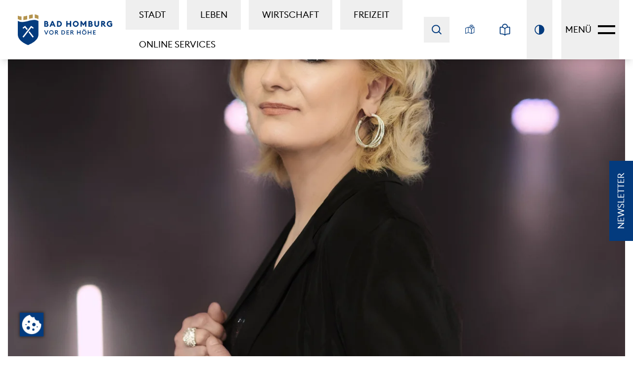

--- FILE ---
content_type: text/html; charset=UTF-8
request_url: https://www.bad-homburg.de/de/erleben/ausgehen/veranstaltungskalender/nicole-ich-bin-zurueck-die-comeback-tournee-2023~ey38kGea8J9
body_size: 83685
content:
<!DOCTYPE html>
<html lang="de" class="w-full h-full">
  <head><meta charset="UTF-8"><meta http-equiv="X-UA-Compatible" content="IE=edge"><meta name="viewport" content="width=device-width, initial-scale=1"><meta property="og:type" content="website"><meta property="og:title" content="NICOLE – „ICH BIN ZURÜCK“ – die  Comeback Tournee 2023"><meta property="og:description" content="Ob Stadtfeste, Konzerte, Ausstellungen oder Theater: In Bad Homburg gibt viel zu erleben. Wählen Sie aus einem reichhaltigen Kulturangebot und genießen Sie unvergessliche Momente in der lebendigen Kurstadt vor dem Taunus. Mit dem Veranstaltungskalender bleiben Sie über aktuelle Veranstaltungen in und um Bad Homburg bestens im Bilde."><link rel="icon" type="image/png" sizes="192x192" href="/resources/img/favicon/main/android-chrome-192x192.png"><link rel="icon" type="image/png" sizes="256x256" href="/resources/img/favicon/main/android-chrome-256x256.png"><link rel="icon" type="image/png" sizes="384x384" href="/resources/img/favicon/main/android-chrome-384x384.png"><link rel="icon" type="image/png" sizes="512x512" href="/resources/img/favicon/main/android-chrome-512x512.png"><link rel="apple-touch-icon" sizes="180x180" href="/resources/img/favicon/main/apple-touch-icon.png"><meta name="msapplication-config" content="/resources/img/favicon/main/browserconfig.xml"><link rel="icon" type="image/png" sizes="16x16" href="/resources/img/favicon/main/favicon-16x16.png"><link rel="icon" type="image/png" sizes="32x32" href="/resources/img/favicon/main/favicon-32x32.png"><meta name="msapplication-TileImage" content="/resources/img/favicon/main/mstile-150x150.png"><link rel="shortcut icon" href="/resources/img/favicon/main/favicon.ico"><link rel="mask-icon" href="/resources/img/favicon/main/safari-pinned-tab.svg" color="#ffffff"><link rel="manifest" href="/resources/img/favicon/main/site.webmanifest"><meta name="msapplication-TileColor" content="#ffffff"><meta name="theme-color" content="#ffffff"><meta name="country" content="international" /><meta name="robots" content="index,follow" /><meta name="description" content="Ob Stadtfeste, Konzerte, Ausstellungen oder Theater: In Bad Homburg gibt viel zu erleben. Wählen Sie aus einem reichhaltigen Kulturangebot und genießen Sie unvergessliche Momente in der lebendigen Kurstadt vor dem Taunus. Mit dem Veranstaltungskalender bleiben Sie über aktuelle Veranstaltungen in und um Bad Homburg bestens im Bilde." /><title>NICOLE – „ICH BIN ZURÜCK“ – die  Comeback Tournee 2023 | Bad Homburg v. d. Höhe</title><link href="https://www.bad-homburg.de/de/o/y38kGea8J9" rel="alternate" hreflang="x-default" /><link href="https://www.bad-homburg.de/de/o/y38kGea8J9" rel="alternate" hreflang="de" /><link href="https://www.bad-homburg.de/en/o/y38kGea8J9" rel="alternate" hreflang="en" /><link rel="stylesheet" href="/build/193.ae809dca.css"><link rel="stylesheet" href="/build/724.1d97cf64.css"><link rel="stylesheet" href="/build/global.a7de016e.css"><link rel="stylesheet" href="/build/tailwind.b5debc46.css"><script
    id="cookie-manager"
    src="https://consent.gal-digital.de/public/app.js?apiKey=c6ff3f4c75257cfee4417214c0cc0b5bd3033553abbda712&amp;domain=8710fbb"
    referrerpolicy="origin"
    type="text/javascript"
    nonce="3WMEReGwSK1S53kz5iAAac1Pgnq3JCnK"
    data-embedding-youtube="6897b7d"
    data-embedding-podigee="d86823d"
  ></script><script type="text/javascript" nonce="3WMEReGwSK1S53kz5iAAac1Pgnq3JCnK">
    var _paq = window._paq = window._paq || [];
    _paq.push(['trackPageView']);
    _paq.push(['enableLinkTracking']);
    (function() {
      var u="//matomo.bad-homburg.de/";
      _paq.push(['setTrackerUrl', u+'matomo.php']);
      _paq.push(['setSiteId', '1']);
      var d=document, g=d.createElement('script'), s=d.getElementsByTagName('script')[0];
      g.async=true; g.src=u+'matomo.js'; s.parentNode.insertBefore(g,s);
    })();
  </script></head><body class="font-body antialiased flex flex-col w-full min-h-screen text-body text-base bg-white " id="top"><a href="#main" class="fixed top-4 left-4 button button--secondary z-50 opacity-0 focus:opacity-100 pointer-events-none focus:pointer-events-auto transition-opacity duration-100 header__skip-link--main">Zum Hauptinhalt springen</a>

<a href="#footer" class="fixed top-4 left-4 button button--secondary z-50 opacity-0 focus:opacity-100 pointer-events-none focus:pointer-events-auto transition-opacity duration-100">Zur Fußzeile springen</a>
<header class="header flex top-0 z-40">
  <div class="container-2xl flex justify-between items-stretch px-4-em lg:px-8-em 2xl:px-12-em">
    <div class="flex items-center">
      <div class="header__brand flex">
        <a
          href="/de"
          class="block h-full"
          title="Stadt Bad Homburg, Zur Startseite"
          aria-label="Stadt Bad Homburg, Zur Startseite"
        ><svg class="header__logo-large h-full" xmlns="http://www.w3.org/2000/svg" width="191.05px" height="62.876px" viewBox="0 0 191.05 62.876" aria-hidden="true">
  <g transform="translate(-15.683 -26.211)">
    <g transform="translate(15.683 26.211)">
      <path d="M57.419,36.668C43.508,29.143,29.6,44.2,15.683,36.675V64.431c-.005,14.238,20.838,21.577,20.838,21.577s20.9-7.339,20.9-21.517Z" transform="translate(-15.683 -23.132)" fill="#033b7e"/>
      <path d="M23.263,38.117a17.715,17.715,0,0,1-7.579-2.167l.011-7.007a16.832,16.832,0,0,0,7.568,1.592Zm11.374-1.639A49.468,49.468,0,0,1,27.058,38l.011-7.583A49.461,49.461,0,0,0,34.637,28.9Zm11.387-2.573a49.628,49.628,0,0,0-7.581,1.529l.012-7.585a49.8,49.8,0,0,1,7.568-1.528Zm11.4,2.056a17.723,17.723,0,0,0-7.581-2.168l.012-7.582a18.7,18.7,0,0,1,7.568,2.642Z" transform="translate(-15.683 -26.211)" fill="#b4944f"/>
      <g transform="translate(8.613 21.857)">
        <path d="M21.963,47.5a15.107,15.107,0,0,1,2.225-2.363c.39-.337.785-.66,1.189-.966.42-.314.787-.584,1.3-.907h0L28.7,42.147,30.135,44,46.658,65.343l-4.33,3.352L25.8,47.349l3.458.738h0c-.274.111-.672.311-1.005.488s-.686.38-1.012.583a10.894,10.894,0,0,0-1.716,1.293Z" transform="translate(-21.963 -42.147)" fill="#033a7e"/>
        <path d="M22.613,47.757a13.523,13.523,0,0,1,2.1-2.1q.562-.457,1.145-.871c.4-.28.774-.532,1.226-.8h0l1.014-.554.716.923L45.334,65.7l-2.166,1.676L26.645,46.033l1.73.369h0c-.335.165-.726.381-1.079.593s-.715.443-1.057.679A11.221,11.221,0,0,0,24.4,49.236Z" transform="translate(-21.721 -41.669)" fill="#fff"/>
      </g>
      <g transform="translate(8.43 21.857)">
        <path d="M42.958,50.452a10.943,10.943,0,0,0-1.714-1.293c-.328-.2-.667-.4-1.014-.583-.332-.177-.731-.377-1.005-.488h0l3.459-.738L26.16,68.695l-4.331-3.352L38.352,44l1.433-1.85,2.026,1.112h0c.513.322.879.593,1.3.907q.607.459,1.19.966A15.237,15.237,0,0,1,46.525,47.5Z" transform="translate(-21.829 -42.147)" fill="#033a7e"/>
        <path d="M43.556,49.236a11.221,11.221,0,0,0-1.842-1.562c-.343-.236-.7-.464-1.057-.679s-.745-.428-1.078-.593h0l1.728-.369L24.783,67.378,22.619,65.7,39.141,44.357l.716-.923,1.014.554h0c.453.269.827.521,1.225.8s.772.566,1.145.871a13.523,13.523,0,0,1,2.1,2.1Z" transform="translate(-21.535 -41.669)" fill="#fff"/>
      </g>
    </g>
    <g transform="translate(68.9 39.73)">
      <path d="M54.658,36.212h4.394a3.347,3.347,0,0,1,1.341.273,3.57,3.57,0,0,1,1.111.739,3.435,3.435,0,0,1,1.022,2.462,2.67,2.67,0,0,1-.232,1.126,3.008,3.008,0,0,1-.609.881,3.048,3.048,0,0,1,1.662,2.765,3.347,3.347,0,0,1-.272,1.35A3.406,3.406,0,0,1,61.2,47.634a3.713,3.713,0,0,1-1.407.263H54.658Zm4.1,4.724a1.2,1.2,0,0,0,.871-.336,1.1,1.1,0,0,0,.346-.816,1.151,1.151,0,0,0-.346-.831,1.166,1.166,0,0,0-.871-.352H57.275v2.336Zm.822,4.559a1.2,1.2,0,0,0,.872-.337,1.153,1.153,0,0,0-.008-1.654,1.21,1.21,0,0,0-.881-.346H57.275v2.337Z" transform="translate(-54.419 -36.015)" fill="#033b7e"/>
      <path d="M67.331,36.212H69.7l5,11.686H71.971l-1.036-2.469H66.1L65.058,47.9H62.326Zm-.3,6.946h2.946l-1.465-3.506Z" transform="translate(-51.57 -36.015)" fill="#033b7e"/>
      <path d="M73.439,36.212h3.983a5.9,5.9,0,0,1,2.319.461,6.061,6.061,0,0,1,1.893,1.251,5.91,5.91,0,0,1,1.277,1.852,5.773,5.773,0,0,1,0,4.559,5.91,5.91,0,0,1-1.277,1.852,6.014,6.014,0,0,1-1.893,1.251,5.854,5.854,0,0,1-2.319.461H73.439Zm3.983,9.283a3.275,3.275,0,0,0,1.348-.272,3.174,3.174,0,0,0,1.045-.741,3.335,3.335,0,0,0,.675-1.094,3.843,3.843,0,0,0,0-2.666,3.314,3.314,0,0,0-.675-1.093,3.158,3.158,0,0,0-1.045-.742,3.275,3.275,0,0,0-1.348-.272H76.056v6.88Z" transform="translate(-47.441 -36.015)" fill="#033b7e"/>
      <path d="M87.118,36.212h2.617v4.575h4.707V36.212h2.617V47.9H94.442V43.273H89.735V47.9H87.118Z" transform="translate(-42.359 -36.015)" fill="#033b7e"/>
      <path d="M102.77,48.149a5.856,5.856,0,0,1-2.354-.477,6.049,6.049,0,0,1-1.917-1.3,6.247,6.247,0,0,1-1.292-1.917,6,6,0,0,1,0-4.691A6.247,6.247,0,0,1,98.5,37.846a6.049,6.049,0,0,1,1.917-1.3,6.021,6.021,0,0,1,4.7,0,6.14,6.14,0,0,1,3.216,3.218,5.985,5.985,0,0,1,0,4.691,6.14,6.14,0,0,1-3.216,3.218A5.808,5.808,0,0,1,102.77,48.149Zm0-2.535a3.171,3.171,0,0,0,1.325-.28,3.431,3.431,0,0,0,1.078-.765,3.647,3.647,0,0,0,.724-1.119,3.544,3.544,0,0,0,0-2.681,3.653,3.653,0,0,0-.724-1.121,3.406,3.406,0,0,0-1.078-.764,3.151,3.151,0,0,0-1.325-.281,3.185,3.185,0,0,0-1.341.281,3.39,3.39,0,0,0-1.078.764,3.628,3.628,0,0,0-.724,1.121,3.527,3.527,0,0,0,0,2.681,3.622,3.622,0,0,0,.724,1.119,3.416,3.416,0,0,0,1.078.765A3.206,3.206,0,0,0,102.77,45.614Z" transform="translate(-38.788 -36.068)" fill="#033b7e"/>
      <path d="M108.058,36.212h2.386l3.637,5.958,3.654-5.958h2.386V47.9h-2.633V41.215l-2.535,4.18h-1.712l-2.568-4.213V47.9h-2.617Z" transform="translate(-34.579 -36.015)" fill="#033b7e"/>
      <path d="M119.854,36.212h4.394a3.352,3.352,0,0,1,1.341.273,3.57,3.57,0,0,1,1.111.739,3.427,3.427,0,0,1,1.02,2.462,2.67,2.67,0,0,1-.23,1.126,3.008,3.008,0,0,1-.609.881,3.043,3.043,0,0,1,1.661,2.765,3.346,3.346,0,0,1-.27,1.35,3.406,3.406,0,0,1-1.876,1.827,3.713,3.713,0,0,1-1.407.263h-5.135Zm4.1,4.724a1.2,1.2,0,0,0,.872-.336,1.1,1.1,0,0,0,.346-.816,1.151,1.151,0,0,0-.346-.831,1.167,1.167,0,0,0-.872-.352h-1.481v2.336Zm.822,4.559a1.2,1.2,0,0,0,.874-.337,1.153,1.153,0,0,0-.008-1.654,1.212,1.212,0,0,0-.881-.346h-2.288v2.337Z" transform="translate(-30.196 -36.015)" fill="#033b7e"/>
      <path d="M133.384,48.1a5.244,5.244,0,0,1-1.934-.346,4.507,4.507,0,0,1-1.522-.971,4.282,4.282,0,0,1-1-1.522,5.327,5.327,0,0,1-.354-1.983V36.212h2.616v7.094a2.236,2.236,0,0,0,.6,1.654,2.4,2.4,0,0,0,3.175,0,2.236,2.236,0,0,0,.6-1.654V36.212h2.617v7.061a5.355,5.355,0,0,1-.354,1.983,4.3,4.3,0,0,1-1,1.522,4.513,4.513,0,0,1-1.524.971A5.236,5.236,0,0,1,133.384,48.1Z" transform="translate(-26.954 -36.015)" fill="#033b7e"/>
      <path d="M138.489,36.212h4.61a3.867,3.867,0,0,1,1.5.28,3.387,3.387,0,0,1,1.144.757,3.332,3.332,0,0,1,.726,1.119,3.664,3.664,0,0,1,.254,1.366,2.936,2.936,0,0,1-.583,1.876,3.658,3.658,0,0,1-1.7,1.136l4.132,5.152h-3.144l-3.9-4.822h-.411V47.9h-2.617Zm4.3,4.641a1.471,1.471,0,0,0,.953-.3,1.072,1.072,0,0,0,0-1.638,1.506,1.506,0,0,0-.953-.3h-1.68v2.238Z" transform="translate(-23.272 -36.015)" fill="#033b7e"/>
      <path d="M153.206,48.149a6.776,6.776,0,0,1-2.525-.461,6.219,6.219,0,0,1-2.016-1.276,5.821,5.821,0,0,1-1.335-1.917,5.965,5.965,0,0,1-.476-2.386,6.081,6.081,0,0,1,.453-2.345,5.9,5.9,0,0,1,1.266-1.917,6.008,6.008,0,0,1,1.942-1.3,6.34,6.34,0,0,1,2.495-.477,6.748,6.748,0,0,1,2.757.528,5.85,5.85,0,0,1,2.033,1.463l-1.845,1.8a4.23,4.23,0,0,0-1.217-.89,3.834,3.834,0,0,0-1.728-.362,3.578,3.578,0,0,0-1.44.281,3.3,3.3,0,0,0-1.112.764,3.579,3.579,0,0,0-.971,2.461,3.709,3.709,0,0,0,.257,1.383,3.205,3.205,0,0,0,.731,1.111,3.471,3.471,0,0,0,1.162.741,4.135,4.135,0,0,0,1.539.272,6.016,6.016,0,0,0,1.291-.132,2.393,2.393,0,0,0,.979-.427v-1.73h-2.288V40.874H158V46.42a4.631,4.631,0,0,1-2.074,1.308A8.687,8.687,0,0,1,153.206,48.149Z" transform="translate(-20.164 -36.068)" fill="#033b7e"/>
      <path d="M54.484,50.026h1.58l2.728,6.555,2.716-6.555H63.1L59.422,58.79H58.162Z" transform="translate(-54.484 -30.882)" fill="#033b7e"/>
      <path d="M66.414,58.978a4.447,4.447,0,0,1-1.772-.351,4.6,4.6,0,0,1-1.439-.963,4.555,4.555,0,0,1,0-6.433,4.623,4.623,0,0,1,1.439-.963,4.626,4.626,0,0,1,3.536,0,4.53,4.53,0,0,1,1.439.963,4.641,4.641,0,0,1,.97,1.439,4.609,4.609,0,0,1,0,3.555,4.641,4.641,0,0,1-.97,1.439,4.507,4.507,0,0,1-1.439.963A4.46,4.46,0,0,1,66.414,58.978Zm0-1.395a2.958,2.958,0,0,0,1.2-.246,3.089,3.089,0,0,0,1.623-1.668,3.3,3.3,0,0,0,0-2.444,3.1,3.1,0,0,0-.649-.993,3.053,3.053,0,0,0-.974-.672,3.071,3.071,0,0,0-2.419,0,3.044,3.044,0,0,0-.975.672,3.2,3.2,0,0,0,0,4.43,3.073,3.073,0,0,0,.975.675A2.981,2.981,0,0,0,66.414,57.584Z" transform="translate(-51.735 -30.922)" fill="#033b7e"/>
      <path d="M70.54,50.026H73.7a3.091,3.091,0,0,1,1.1.187,2.4,2.4,0,0,1,.838.517,2.3,2.3,0,0,1,.532.791,2.651,2.651,0,0,1,.184,1,2.243,2.243,0,0,1-.518,1.524,2.622,2.622,0,0,1-1.469.809l3.259,3.938H75.848l-3.209-3.851h-.654V58.79H70.54Zm2.987,3.654a1.569,1.569,0,0,0,1.012-.3,1.19,1.19,0,0,0,0-1.728,1.577,1.577,0,0,0-1.012-.3H71.984V53.68Z" transform="translate(-48.518 -30.882)" fill="#033b7e"/>
      <path d="M80.089,50.026H82.78a4.87,4.87,0,0,1,1.813.333,4.477,4.477,0,0,1,1.458.926,4.347,4.347,0,0,1,.968,1.395,4.428,4.428,0,0,1,0,3.456,4.332,4.332,0,0,1-.968,1.395,4.432,4.432,0,0,1-1.458.926,4.871,4.871,0,0,1-1.813.333H80.089Zm2.691,7.419a3.333,3.333,0,0,0,1.276-.235,2.984,2.984,0,0,0,.989-.642,2.755,2.755,0,0,0,.635-.963,3.337,3.337,0,0,0,0-2.395,2.78,2.78,0,0,0-.635-.963,3.027,3.027,0,0,0-.989-.642,3.333,3.333,0,0,0-1.276-.235H81.533v6.073Z" transform="translate(-44.971 -30.882)" fill="#033b7e"/>
      <path d="M87.46,50.026h5.271V51.41H88.9v2.245H91.99v1.383H88.9v2.371h3.827V58.79H87.46Z" transform="translate(-42.232 -30.882)" fill="#033b7e"/>
      <path d="M93.418,50.026h3.16a3.07,3.07,0,0,1,1.1.187,2.382,2.382,0,0,1,.841.517,2.273,2.273,0,0,1,.531.791,2.651,2.651,0,0,1,.184,1,2.243,2.243,0,0,1-.518,1.524,2.618,2.618,0,0,1-1.468.809L100.5,58.79H98.725l-3.209-3.851h-.653V58.79H93.418Zm2.987,3.654a1.574,1.574,0,0,0,1.012-.3,1.193,1.193,0,0,0,0-1.728,1.582,1.582,0,0,0-1.012-.3H94.862V53.68Z" transform="translate(-40.018 -30.882)" fill="#033b7e"/>
      <path d="M102.967,50.026h1.444v3.629h4.333V50.026h1.443V58.79h-1.443V55.025h-4.333V58.79h-1.444Z" transform="translate(-36.47 -30.882)" fill="#033b7e"/>
      <path d="M114.833,59.614a4.447,4.447,0,0,1-1.772-.351,4.584,4.584,0,0,1-1.439-.963,4.555,4.555,0,0,1,0-6.433,4.607,4.607,0,0,1,1.439-.963,4.626,4.626,0,0,1,3.536,0,4.509,4.509,0,0,1,1.437.963A4.621,4.621,0,0,1,119,53.306a4.608,4.608,0,0,1,0,3.555,4.621,4.621,0,0,1-.971,1.439,4.51,4.51,0,0,1-3.2,1.314Zm0-1.395a2.947,2.947,0,0,0,1.2-.246,3.086,3.086,0,0,0,1.624-1.668,3.3,3.3,0,0,0,0-2.444,3.1,3.1,0,0,0-.649-.993,3.044,3.044,0,0,0-.975-.672,2.949,2.949,0,0,0-1.2-.248,2.982,2.982,0,0,0-1.217.248,3.044,3.044,0,0,0-.975.672,3.121,3.121,0,0,0-.649.993,3.3,3.3,0,0,0,0,2.444,3.121,3.121,0,0,0,.649.993,3.073,3.073,0,0,0,.975.675A2.981,2.981,0,0,0,114.833,58.219Zm-1.409-8.369a.8.8,0,0,1-.587-.24.785.785,0,0,1-.24-.575.82.82,0,0,1,.827-.827.768.768,0,0,1,.568.24.81.81,0,0,1,.235.587.8.8,0,0,1-.235.575A.763.763,0,0,1,113.424,49.85Zm2.827,0a.822.822,0,0,1-.815-.815.8.8,0,0,1,.241-.587.815.815,0,0,1,1.155,0,.815.815,0,0,1,.233.587.8.8,0,0,1-.233.575A.782.782,0,0,1,116.251,49.85Z" transform="translate(-33.745 -31.557)" fill="#033b7e"/>
      <path d="M118.959,50.026H120.4v3.629h4.333V50.026h1.444V58.79h-1.444V55.025H120.4V58.79h-1.444Z" transform="translate(-30.528 -30.882)" fill="#033b7e"/>
      <path d="M126.7,50.026h5.271V51.41h-3.827v2.245h3.086v1.383h-3.086v2.371h3.827V58.79H126.7Z" transform="translate(-27.653 -30.882)" fill="#033b7e"/>
    </g>
  </g>
</svg>
<svg class="header__logo-small h-full" xmlns="http://www.w3.org/2000/svg" width="26.209px" height="39.483px" viewBox="0 0 26.209 39.483" aria-hidden="true">
  <path d="M41.891,35.86c-8.736-4.726-17.472,4.73-26.208,0V53.294c0,8.941,13.085,13.549,13.085,13.549s13.126-4.609,13.123-13.511Z" transform="translate(-15.683 -27.361)" fill="#033b7e"/>
  <path d="M20.443,33.688a11.124,11.124,0,0,1-4.759-1.361l.007-4.4a10.569,10.569,0,0,0,4.752,1Zm7.142-1.029a31.062,31.062,0,0,1-4.759.959l.007-4.762a31.059,31.059,0,0,0,4.752-.958Zm7.15-1.616a31.163,31.163,0,0,0-4.76.96l.008-4.763a31.274,31.274,0,0,1,4.752-.959Zm7.156,1.291a11.129,11.129,0,0,0-4.76-1.362l.008-4.761a11.742,11.742,0,0,1,4.752,1.659Z" transform="translate(-15.683 -26.211)" fill="#b4944f"/>
  <g transform="translate(5.409 13.725)">
    <path d="M21.963,45.506a9.486,9.486,0,0,1,1.4-1.484c.245-.212.493-.414.747-.606s.494-.367.816-.569h0l1.272-.7.9,1.162,10.376,13.4-2.719,2.1-10.376-13.4,2.171.463h0c-.172.07-.422.2-.631.307s-.431.239-.636.366a6.841,6.841,0,0,0-1.077.812Z" transform="translate(-21.963 -42.147)" fill="#033a7e"/>
    <path d="M22.613,46.149a8.492,8.492,0,0,1,1.317-1.316q.353-.287.719-.547c.25-.176.486-.334.77-.5h0l.636-.348.45.58,10.376,13.4-1.36,1.052-10.376-13.4,1.086.232h0c-.21.1-.456.239-.678.372s-.449.278-.664.426a7.046,7.046,0,0,0-1.157.981Z" transform="translate(-22.053 -42.326)" fill="#fff"/>
  </g>
  <g transform="translate(5.293 13.725)">
    <path d="M35.1,47.362a6.872,6.872,0,0,0-1.077-.812c-.206-.127-.419-.251-.636-.366s-.459-.237-.631-.307h0l2.172-.463-10.376,13.4-2.72-2.1L32.2,43.309l.9-1.162,1.272.7h0c.322.2.552.372.816.569s.5.394.748.606a9.568,9.568,0,0,1,1.4,1.484Z" transform="translate(-21.829 -42.147)" fill="#033a7e"/>
    <path d="M35.766,47.077a7.046,7.046,0,0,0-1.157-.981c-.215-.148-.437-.291-.664-.426s-.468-.269-.677-.372h0l1.085-.232L23.978,58.47l-1.359-1.052,10.375-13.4.45-.58.636.348h0c.284.169.519.327.769.5s.485.356.719.547a8.492,8.492,0,0,1,1.317,1.316Z" transform="translate(-21.939 -42.326)" fill="#fff"/>
  </g>
</svg>
</a>
      </div><nav class="navigation navigation--main" aria-label="Hauptnavigation" data-max-level="1">
  <ul class="navigation__list"><li
  class="navigation__item"
  data-level="1"
><button title="Stadt" class="navigation__link block px-3-em xl:px-6-em py-4-em uppercase navigation__link--is-main" data-index="9" aria-controls="main-megamenu">Stadt</button></li>
<li
  class="navigation__item"
  data-level="1"
><button class="navigation__link block px-3-em xl:px-6-em py-4-em uppercase navigation__link--is-main" data-index="10" aria-controls="main-megamenu">Leben</button></li>
<li
  class="navigation__item"
  data-level="1"
><button class="navigation__link block px-3-em xl:px-6-em py-4-em uppercase navigation__link--is-main" data-index="11" aria-controls="main-megamenu">Wirtschaft</button></li>
<li
  class="navigation__item"
  data-level="1"
><button class="navigation__link block px-3-em xl:px-6-em py-4-em uppercase navigation__link--is-main navigation__link--is-active" data-index="12" aria-controls="main-megamenu">Freizeit</button></li>
<li
  class="navigation__item"
  data-level="1"
><a title="Online Services" class="navigation__link block px-3-em xl:px-6-em py-4-em uppercase navigation__link--is-main" href="/de/stadt/rathaus/online-services" data-is-link="true" data-index="17" aria-controls="main-megamenu">Online Services</a></li>
</ul>
</nav>
</div>

    <div class="flex h-full items-center">
      <div class="h-full"><nav
  class="hidden absolute left-4 lg:block lg:static h-full mr-4-em 2xl:mr-12-em navigation navigation--secondary"
  aria-label="Sekundärnavigation"
>
  <ul class="flex items-center h-full"><li class="search hidden lg:flex items-center h-full navigation__item">
  <search class="flex">
    <form action="/de/suche" class="flex">
      <button
        type="button"
        class="search__button flex items-center p-2 lg:p-4 h-full text-primary navigation__link"
        title="Suchfeld anzeigen / ausblenden"
        aria-label="Suchfeld anzeigen / ausblenden"
      ><svg class="w-5 h-5" xmlns="http://www.w3.org/2000/svg" width="20.392" height="19.953" viewBox="0 0 20.392 19.953" aria-hidden="true">
  <g transform="translate(-3910 -2750)">
    <g transform="translate(3910 2750)" fill="none" stroke="currentColor" stroke-width="2">
      <ellipse cx="8.735" cy="8.627" rx="8.735" ry="8.627" stroke="none"/>
      <ellipse cx="8.735" cy="8.627" rx="7.735" ry="7.627" fill="none"/>
    </g>
    <path d="M3972.511,2809.695l4.686,4.7" transform="translate(-48.219 -45.855)" fill="none" stroke="currentColor" stroke-linecap="square" stroke-width="2"/>
  </g>
</svg>
</button>

      <input
        type="search"
        name="q"
        id="search-input"
        placeholder="Suchbegriff eingeben"
        class="search__input h-full outline-none"
        required
        autocomplete="off"
      >

      <button
        type="submit"
        title="Suche starten"
        aria-label="Suche starten"
        class="search__submit hidden pr-2-em"
      ><svg class="w-5 ml-1 text-primary search__submit-icon" xmlns="http://www.w3.org/2000/svg" width="8.119" height="14.117" viewBox="0 0 8.119 14.117" stroke="currentColor" aria-hidden="true">
  <g transform="translate(-409.849 -258.745)">
    <g transform="translate(416.908 259.806) rotate(90)">
      <line y1="5.998" x2="5.998" fill="none" stroke-linecap="square" stroke-width="2.5"/>
      <line x1="5.998" y1="5.998" transform="translate(5.998)" fill="none" stroke-linecap="square" stroke-width="2.5"/>
    </g>
  </g>
</svg>
</button>
    </form>
  </search>
</li>
<li class="flex items-center h-full navigation__item">
        <a
          href="/de/stadt/stadtplan"
          class="flex items-center p-2 lg:p-4 h-full text-primary navigation__link"
          title="Karte öffnen"
          aria-label="Karte öffnen"
        ><svg class="w-5 h-5" xmlns="http://www.w3.org/2000/svg" width="24" height="24" viewBox="0 0 24 24" fill="currentColor" aria-hidden="true">
  <path d="M19.393,4.515a4.515,4.515,0,1,0-9.03,0,4.707,4.707,0,0,0,.383,1.856L7.118,5.162,0,7.99V22.028l7.147-2.556,7.75,2.54,7.119-2.782V4.9L19.139,6.037A4.718,4.718,0,0,0,19.393,4.515ZM14.878,1.29A3.229,3.229,0,0,1,18.1,4.515a3.33,3.33,0,0,1-.52,1.8L14.878,10.47,12.173,6.314a3.332,3.332,0,0,1-.52-1.8A3.229,3.229,0,0,1,14.878,1.29ZM7.783,6.743l4,1.332,2.453,3.769v8.593l-6.45-2.114ZM1.29,8.866,6.493,6.8V18.336L1.29,20.2ZM20.726,18.35l-5.2,2.033V11.844l2.621-4.027L20.726,6.8Zm0,0" />
  <path d="M302.763,63.878A1.983,1.983,0,0,0,304.7,61.9a1.935,1.935,0,1,0-3.87,0A1.983,1.983,0,0,0,302.763,63.878Zm0-2.623a.646.646,0,0,1,.645.645.646.646,0,1,1-1.29,0A.646.646,0,0,1,302.763,61.255Zm0,0" transform="translate(-287.885 -57.385)" />
</svg>
</a>
      </li><li class="flex items-center h-full navigation__item"><a
        href="/easy-language/toggle?redirect=https://www.bad-homburg.de/de/erleben/ausgehen/veranstaltungskalender/nicole-ich-bin-zurueck-die-comeback-tournee-2023~ey38kGea8J9"
        class="group relative flex items-center p-2 lg:p-4 h-full navigation__link text-primary aria-[current=true]:text-secondary"
        title="Leichte Sprache aktivieren"
        aria-label="Leichte Sprache aktivieren"
        aria-current="false"
      ><svg class="w-6 h-6" xmlns="http://www.w3.org/2000/svg" width="487.99" height="563.65" viewBox="0 0 487.99 563.65" fill="currentColor" aria-hidden="true">
  <path d="M487.05,167.42h.51l-2.27-5.53c-1.82-4.41-4.45-8.35-7.82-11.72-3.37-3.37-7.31-6-11.72-7.82-4.36-1.8-8.98-2.71-13.74-2.71h-.09c-27.24.12-52.07,1.61-73.92,4.42.23-3.23.35-6.48.35-9.7,0-35.83-13.98-69.56-39.39-94.96C313.56,13.99,279.83,0,244,0,169.91,0,109.64,60.27,109.64,134.36c0,3.2.12,6.45.36,9.71-21.84-2.81-46.67-4.29-73.91-4.42h-.18c-4.71,0-9.31.91-13.67,2.71-4.41,1.82-8.35,4.45-11.72,7.82-3.37,3.37-6,7.31-7.82,11.72C.9,166.31-.01,170.94,0,175.68v286.04c0,9.67,3.22,18.77,9.07,25.63,6.75,7.93,16.32,12.3,26.93,12.3,58.18,0,102.02,5.44,134.02,16.63,25.43,8.89,43.42,21.17,58.33,39.81.06.08.13.16.2.24.46.55.89,1.04,1.33,1.48.06.06.13.13.21.19.46.45.93.86,1.39,1.23.18.15.36.27.52.39.4.31.79.58,1.13.8l.05.03.05.03c.11.07.21.13.32.19l.16.1h.02s.02.03.02.03c.47.28.91.52,1.35.74.17.08.37.18.57.27.43.2.88.39,1.39.57l.06.02c.18.07.37.14.55.2.51.17.98.31,1.45.42l.41.11.1.03.11.02c.49.1,1,.19,1.58.27.19.03.38.06.57.08.75.08,1.44.12,2.09.12.7,0,1.41-.04,2.19-.12h.07s.07-.02.07-.02l.39-.06c.56-.08,1.07-.16,1.54-.26.22-.04.43-.1.63-.16h.05c.54-.15.99-.28,1.41-.42.13-.04.27-.09.4-.14l.07-.03.11-.04.07-.03c.53-.2.98-.39,1.39-.58l.04-.02.04-.02.08-.04c.16-.07.32-.15.48-.24.4-.2.81-.43,1.23-.68h.02s.02-.03.02-.03l.16-.1c.11-.06.21-.13.32-.19.48-.3.87-.59,1.21-.85l.04-.03.04-.03.07-.05c.14-.1.27-.2.4-.31.41-.33.83-.7,1.29-1.15l.09-.07.18-.18c.48-.48.92-.97,1.32-1.46l.02-.02.14-.17c23.47-29.34,63.03-56.49,192.39-56.49,9.62,0,18.66-3.74,25.46-10.54,6.8-6.8,10.54-15.84,10.54-25.46V175.67c0-2.79-.31-5.55-.94-8.25ZM224,258.27v240.1c-18.4-12.2-40.51-21.21-67.31-27.48-31.46-7.36-69.67-11.04-116.69-11.23V179.68c60.09.58,104.18,7.97,134.72,22.55,26.51,12.67,42.18,30.48,49.28,56.04ZM149.64,134.36c0-52.03,42.33-94.36,94.36-94.36s94.36,42.33,94.36,94.36c0,5.81-.55,11.65-1.62,17.39-15.05,3.83-28.73,8.66-40.7,14.38-22.07,10.54-39.55,24.69-52.04,42.1-12.47-17.39-29.95-31.54-52.03-42.1-11.97-5.71-25.65-10.55-40.71-14.38-1.07-5.72-1.61-11.56-1.61-17.39ZM264,258.28c7.1-25.56,22.77-43.37,49.28-56.04,30.53-14.59,74.63-21.98,134.72-22.55v279.97c-47.04.2-85.22,3.86-116.61,11.18-26.83,6.26-48.96,15.28-67.39,27.51v-240.06Z"/>
</svg>
<span class="opacity-0 absolute left-1/2 top-1/2 translate-x-[-0.6rem] translate-y-2 transition-opacity group-aria-[current=true]:opacity-100">
  <span class="absolute left-1/2 top-1/2 -translate-x-1/2 -translate-y-1/2 rotate-45 block bg-primary w-3 h-0.5"></span>
  <span class="absolute left-1/2 top-1/2 -translate-x-1/2 -translate-y-1/2 -rotate-45 block bg-primary w-3 h-0.5"></span>
</span>
</a>
    </li>

    <li class="flex items-center h-full navigation__item">
      <button
        type="button"
        class="group relative flex items-center p-2 lg:p-4 h-full text-primary navigation__link contrast-switcher aria-pressed:text-secondary"
        title="Kontrastmodus anschalten"
        aria-label="Kontrastmodus anschalten"
        data-text-add="Kontrastmodus anschalten"
        data-text-remove="Kontrastmodus abschalten"
        aria-pressed="false"
      ><svg class="w-5 h-5" xmlns="http://www.w3.org/2000/svg" width="19.783" height="19.783" viewBox="0 0 19.783 19.783" fill="currentColor" aria-hidden="true">
  <path d="M9.892,0H9.014V.039a9.891,9.891,0,0,0,0,19.7v.039h.878A9.892,9.892,0,0,0,9.892,0ZM1.756,9.892A8.147,8.147,0,0,1,9.014,1.8V17.98A8.147,8.147,0,0,1,1.756,9.892Z" />
</svg>
<span class="opacity-0 absolute left-1/2 top-1/2 translate-x-[-0.6rem] translate-y-2 transition-opacity group-aria-pressed:opacity-100">
  <span class="absolute left-1/2 top-1/2 -translate-x-1/2 -translate-y-1/2 rotate-45 block bg-primary w-3 h-0.5"></span>
  <span class="absolute left-1/2 top-1/2 -translate-x-1/2 -translate-y-1/2 -rotate-45 block bg-primary w-3 h-0.5"></span>
</span>
</button>
    </li></ul>
</nav>
</div>

      <div class="h-full">
        <button
          type="button"
          class="h-full relative flex items-center hamburger-wrapper px-2 -mx-2"
          title="Menü öffnen"
          aria-expanded="false"
          aria-controls="main-megamenu"
          data-toggle-text="Menü schließen"
        >
          <span class="absolute bottom-3-em left-1/2 -translate-x-1/2 lg:static lg:transform-none text-xs lg:text-base uppercase mr-3-em" aria-hidden="true">Menü</span>

          <span class="hamburger -mt-4-em lg:mt-0">
            <span class="w-full hamburger__line hamburger__line--1"></span>
            <span class="w-full hamburger__line hamburger__line--2"></span>
          </span>
        </button>
      </div>
    </div>
  </div>
</header>

<div id="main-megamenu" class="megamenu overflow-x-hidden z-30">
  <div class="container-2xl flex h-full px-0">
    <div class="megamenu__left hidden 2xl:block fixed w-full bottom-0 bg-white">
      <div class="overflow-auto h-full pl-12-em pr-8-em 2xl:pr-16-em py-10-em"><div class="megamenu__left-content" data-index="1"></div><div class="megamenu__left-content" data-index="2"></div><div class="megamenu__left-content" data-index="3"></div><div class="megamenu__left-content" data-index="4"></div><div class="megamenu__left-content" data-index="5"></div><div class="megamenu__left-content" data-index="6"></div><div class="megamenu__left-content" data-index="7"></div><div class="megamenu__left-content" data-index="8"></div><div class="megamenu__left-content" data-index="9"><picture >
	<source data-srcset="/stadt/rathaus/13453/image-thumb__13453__megamenu_image/Rathaus2.95bd2478.webp 1x, /stadt/rathaus/13453/image-thumb__13453__megamenu_image/Rathaus2@2x.95bd2478.webp 2x" width="292" height="218" type="image/webp" />
	<source data-srcset="/stadt/rathaus/13453/image-thumb__13453__megamenu_image/Rathaus2.95bd2478.png 1x, /stadt/rathaus/13453/image-thumb__13453__megamenu_image/Rathaus2@2x.95bd2478.png 2x" width="292" height="218" type="image/png" />
	<img class="w-full mb-3-em lazyload" src="[data-uri]" width="292" height="218" alt="NICOLE – „ICH BIN ZURÜCK“ – die  Comeback Tournee 2023" title="NICOLE – „ICH BIN ZURÜCK“ – die  Comeback Tournee 2023" loading="lazy" data-srcset="/stadt/rathaus/13453/image-thumb__13453__megamenu_image/Rathaus2.95bd2478.png 1x, /stadt/rathaus/13453/image-thumb__13453__megamenu_image/Rathaus2@2x.95bd2478.png 2x" />
</picture>
<div class="h2">Online Services</div><div>Hier finden Sie alle Online Services der Stadt Bad Homburg v. d. Höhe.</div><a
      href="https://bad-homburg.de/de/stadt/rathaus/online-services"
    class="arrow-button mt-4-em"
  >Zu den Online Services<svg class="inline align-baseline ml-4 md:ml-5" xmlns="http://www.w3.org/2000/svg" width="21.247" height="16.932" viewBox="0 0 21.247 16.932" stroke="currentColor" aria-hidden="true">
  <g transform="translate(0 0.695)">
    <path d="M11692.9,3129.177h19.2" transform="translate(-11692.904 -3121.169)" fill="none" stroke-width="2"/>
    <path d="M11724.406,3108.554l7.615,7.887-7.615,7.645" transform="translate(-11712.175 -3108.555)" fill="none" stroke-width="2"/>
  </g>
</svg>
</a>
</div><div class="megamenu__left-content" data-index="10"><picture >
	<source data-srcset="/leben/familien/kinderbetreuung/bilder/2022/11803/image-thumb__11803__megamenu_image/Kinderbetreuung_kind-mit-buch.74b24c1d.webp 1x, /leben/familien/kinderbetreuung/bilder/2022/11803/image-thumb__11803__megamenu_image/Kinderbetreuung_kind-mit-buch@2x.74b24c1d.webp 2x" width="292" height="218" type="image/webp" />
	<source data-srcset="/leben/familien/kinderbetreuung/bilder/2022/11803/image-thumb__11803__megamenu_image/Kinderbetreuung_kind-mit-buch.74b24c1d.jpg 1x, /leben/familien/kinderbetreuung/bilder/2022/11803/image-thumb__11803__megamenu_image/Kinderbetreuung_kind-mit-buch@2x.74b24c1d.jpg 2x" width="292" height="218" type="image/jpeg" />
	<img class="w-full mb-3-em lazyload" src="[data-uri]" width="292" height="218" alt="Grafik Kind mit Buch | © Fotolia" title="NICOLE – „ICH BIN ZURÜCK“ – die  Comeback Tournee 2023 | © Fotolia" loading="lazy" data-srcset="/leben/familien/kinderbetreuung/bilder/2022/11803/image-thumb__11803__megamenu_image/Kinderbetreuung_kind-mit-buch.74b24c1d.jpg 1x, /leben/familien/kinderbetreuung/bilder/2022/11803/image-thumb__11803__megamenu_image/Kinderbetreuung_kind-mit-buch@2x.74b24c1d.jpg 2x" />
</picture>
<div class="h2">Kinderbetreuung</div><div>Die Stadt Bad Homburg v. d. Höhe bietet Tageseinrichtungen für Kinder unterschiedlicher Altersgruppen an.</div><a
      href="https://bad-homburg.de/de/leben/familien/kinderbetreuung"
    class="arrow-button mt-4-em"
  >Mehr erfahren<svg class="inline align-baseline ml-4 md:ml-5" xmlns="http://www.w3.org/2000/svg" width="21.247" height="16.932" viewBox="0 0 21.247 16.932" stroke="currentColor" aria-hidden="true">
  <g transform="translate(0 0.695)">
    <path d="M11692.9,3129.177h19.2" transform="translate(-11692.904 -3121.169)" fill="none" stroke-width="2"/>
    <path d="M11724.406,3108.554l7.615,7.887-7.615,7.645" transform="translate(-11712.175 -3108.555)" fill="none" stroke-width="2"/>
  </g>
</svg>
</a>
</div><div class="megamenu__left-content" data-index="11"><picture >
	<source data-srcset="/wirtschaft/existenzgruendung/existenzgruenderseminare/bilder/2022/10421/image-thumb__10421__megamenu_image/existenzgruenderseminar.85fa8707.webp 1x, /wirtschaft/existenzgruendung/existenzgruenderseminare/bilder/2022/10421/image-thumb__10421__megamenu_image/existenzgruenderseminar@2x.85fa8707.webp 2x" width="292" height="218" type="image/webp" />
	<source data-srcset="/wirtschaft/existenzgruendung/existenzgruenderseminare/bilder/2022/10421/image-thumb__10421__megamenu_image/existenzgruenderseminar.85fa8707.jpg 1x, /wirtschaft/existenzgruendung/existenzgruenderseminare/bilder/2022/10421/image-thumb__10421__megamenu_image/existenzgruenderseminar@2x.85fa8707.jpg 2x" width="292" height="218" type="image/jpeg" />
	<img class="w-full mb-3-em lazyload" src="[data-uri]" width="292" height="218" alt="Grafik Existenzgründerseminare | © fotolia.com" title="NICOLE – „ICH BIN ZURÜCK“ – die  Comeback Tournee 2023 | © fotolia.com" loading="lazy" data-srcset="/wirtschaft/existenzgruendung/existenzgruenderseminare/bilder/2022/10421/image-thumb__10421__megamenu_image/existenzgruenderseminar.85fa8707.jpg 1x, /wirtschaft/existenzgruendung/existenzgruenderseminare/bilder/2022/10421/image-thumb__10421__megamenu_image/existenzgruenderseminar@2x.85fa8707.jpg 2x" />
</picture>
<div class="h2">Existenzgründung</div><div>Die Wirtschaftsförderung Bad Homburg unterstützt bei Gründungen mit Standortinformationen, Informationen rund um die Gründung.</div><a
      href="https://bad-homburg.de/de/wirtschaft/existenzgruendung"
    class="arrow-button mt-4-em"
  >Mehr erfahren<svg class="inline align-baseline ml-4 md:ml-5" xmlns="http://www.w3.org/2000/svg" width="21.247" height="16.932" viewBox="0 0 21.247 16.932" stroke="currentColor" aria-hidden="true">
  <g transform="translate(0 0.695)">
    <path d="M11692.9,3129.177h19.2" transform="translate(-11692.904 -3121.169)" fill="none" stroke-width="2"/>
    <path d="M11724.406,3108.554l7.615,7.887-7.615,7.645" transform="translate(-11712.175 -3108.555)" fill="none" stroke-width="2"/>
  </g>
</svg>
</a>
</div><div class="megamenu__left-content" data-index="12"><picture >
	<source data-srcset="/erleben/ausgehen/veranstaltungen/bilder/2022/gustavsgarten_Wandelkonzert/11899/image-thumb__11899__megamenu_image/HG_Gustavsgarten_Wandelkonzert_Park_Sommer_Musik_HR%20%28106%29.ccb552c4.webp 1x, /erleben/ausgehen/veranstaltungen/bilder/2022/gustavsgarten_Wandelkonzert/11899/image-thumb__11899__megamenu_image/HG_Gustavsgarten_Wandelkonzert_Park_Sommer_Musik_HR%20%28106%29@2x.ccb552c4.webp 2x" width="292" height="218" type="image/webp" />
	<source data-srcset="/erleben/ausgehen/veranstaltungen/bilder/2022/gustavsgarten_Wandelkonzert/11899/image-thumb__11899__megamenu_image/HG_Gustavsgarten_Wandelkonzert_Park_Sommer_Musik_HR%20%28106%29.ccb552c4.jpg 1x, /erleben/ausgehen/veranstaltungen/bilder/2022/gustavsgarten_Wandelkonzert/11899/image-thumb__11899__megamenu_image/HG_Gustavsgarten_Wandelkonzert_Park_Sommer_Musik_HR%20%28106%29@2x.ccb552c4.jpg 2x" width="292" height="218" type="image/jpeg" />
	<img class="w-full mb-3-em lazyload" src="[data-uri]" width="292" height="218" alt="NICOLE – „ICH BIN ZURÜCK“ – die  Comeback Tournee 2023 | © Magistrat der Stadt Bad Homburg, Nina Gerlach" title="NICOLE – „ICH BIN ZURÜCK“ – die  Comeback Tournee 2023 | © Magistrat der Stadt Bad Homburg, Nina Gerlach" loading="lazy" data-srcset="/erleben/ausgehen/veranstaltungen/bilder/2022/gustavsgarten_Wandelkonzert/11899/image-thumb__11899__megamenu_image/HG_Gustavsgarten_Wandelkonzert_Park_Sommer_Musik_HR%20%28106%29.ccb552c4.jpg 1x, /erleben/ausgehen/veranstaltungen/bilder/2022/gustavsgarten_Wandelkonzert/11899/image-thumb__11899__megamenu_image/HG_Gustavsgarten_Wandelkonzert_Park_Sommer_Musik_HR%20%28106%29@2x.ccb552c4.jpg 2x" />
</picture>
<div class="h2">Bad Homburg v. d. Höhe I Veranstaltungen</div><a
      href="https://www.bad-homburg.de/de/erleben/ausgehen/veranstaltungskalender"
    class="arrow-button mt-4-em"
  >Alle Veranstaltungen<svg class="inline align-baseline ml-4 md:ml-5" xmlns="http://www.w3.org/2000/svg" width="21.247" height="16.932" viewBox="0 0 21.247 16.932" stroke="currentColor" aria-hidden="true">
  <g transform="translate(0 0.695)">
    <path d="M11692.9,3129.177h19.2" transform="translate(-11692.904 -3121.169)" fill="none" stroke-width="2"/>
    <path d="M11724.406,3108.554l7.615,7.887-7.615,7.645" transform="translate(-11712.175 -3108.555)" fill="none" stroke-width="2"/>
  </g>
</svg>
</a>
</div><div class="megamenu__left-content" data-index="13"></div><div class="megamenu__left-content" data-index="14"></div><div class="megamenu__left-content" data-index="15"></div><div class="megamenu__left-content" data-index="16"></div><div class="megamenu__left-content" data-index="17"></div><div class="megamenu__left-content" data-index="18"></div><div class="megamenu__left-content" data-index="19"></div><div class="megamenu__left-content" data-index="20"></div><div class="megamenu__left-content" data-index="21"></div></div>
    </div>

    <div class="megamenu__right relative w-full lg:px-8-em 2xl:pr-12-em 2xl:pl-20-em pt-20-em lg:pt-14-em"><div class="absolute w-full top-8 lg:hidden">
          <div class="px-5-em">
            <form action="/de/suche" class="relative">
              <label for="search__input-mobile" class="sr-only">
                Suche
              </label>

              <input
                name="q"
                id="search__input-mobile"
                type="search"
                placeholder="Suchbegriff eingeben"
                class="search__input-mobile h-12 w-full border-b border-grey pl-8-em"
                autocomplete="off"
                required
              >

              <button
                type="submit"
                class="absolute top-1/2 left-2-em -translate-y-1/2 focus:text-secondary transition-colors duration-300"
                title="Suche"
                aria-label="Suche"
              ><svg class="w-5 h-5" xmlns="http://www.w3.org/2000/svg" width="20.392" height="19.953" viewBox="0 0 20.392 19.953" aria-hidden="true">
  <g transform="translate(-3910 -2750)">
    <g transform="translate(3910 2750)" fill="none" stroke="currentColor" stroke-width="2">
      <ellipse cx="8.735" cy="8.627" rx="8.735" ry="8.627" stroke="none"/>
      <ellipse cx="8.735" cy="8.627" rx="7.735" ry="7.627" fill="none"/>
    </g>
    <path d="M3972.511,2809.695l4.686,4.7" transform="translate(-48.219 -45.855)" fill="none" stroke="currentColor" stroke-linecap="square" stroke-width="2"/>
  </g>
</svg>
</button>
            </form>
          </div>
        </div><nav class="navigation navigation--megamenu relative" aria-label="Megamenü-Navigation" data-max-level="4">
  <ul class="navigation__list"><li
  class="navigation__item navigation__item--has-subpages"
  data-level="1"
><span class="flex relative w-full items-center"><button title="Stadt" class="navigation__link block w-full lg:w-auto text-left pl-5 pr-8 lg:px-0 py-2-em navigation__link--is-main" data-index="9" aria-controls="main-megamenu">Stadt</button><svg class="absolute top-1/2 right-8 -translate-y-1/2 lg:transform-none lg:static ml-4-em shrink-0 pointer-events-none" xmlns="http://www.w3.org/2000/svg" width="8.119" height="14.117" viewBox="0 0 8.119 14.117" stroke="currentColor" aria-hidden="true">
  <g transform="translate(-409.849 -258.745)">
    <g transform="translate(416.908 259.806) rotate(90)">
      <line y1="5.998" x2="5.998" fill="none" stroke-linecap="square" stroke-width="1.5"/>
      <line x1="5.998" y1="5.998" transform="translate(5.998)" fill="none" stroke-linecap="square" stroke-width="1.5"/>
    </g>
  </g>
</svg>
</span><ul class="navigation__list" aria-hidden="true"><li>
    <button
      type="button"
      class="lg:hidden absolute top-4 left-5 text-secondary navigation__back-link"
      title="Zur vorherigen Menüebene"
      aria-label="Zur vorherigen Menüebene"
    ><svg class="w-6 h-6" xmlns="http://www.w3.org/2000/svg" width="21.246" height="16.932" viewBox="0 0 21.246 16.932" stroke="currentColor" aria-hidden="true">
  <g transform="translate(21.246 16.237) rotate(-180)">
    <path d="M11692.9,3129.177h19.2" transform="translate(-11692.904 -3121.169)" fill="none" stroke-width="2"/>
    <path d="M11724.406,3108.554l7.615,7.887-7.615,7.644" transform="translate(-11712.176 -3108.555)" fill="none" stroke-width="2"/>
  </g>
</svg>
</button>
  </li><li
  class="navigation__item"
  data-level="2"
><a title="Stadt" class="navigation__link block w-full lg:w-auto text-left pl-5 pr-8 lg:px-0 py-2-em pb-3 lg:pb-3-em font-semibold navigation__link--is-first" href="/de/stadt" data-is-link="true">Stadt</a></li>
<li
  class="navigation__item navigation__item--has-subpages"
  data-level="2"
><span class="flex relative w-full items-center"><button class="navigation__link block w-full lg:w-auto text-left pl-5 pr-8 lg:px-0 py-2-em">Aktuelles</button><svg class="absolute top-1/2 right-8 -translate-y-1/2 lg:transform-none lg:static ml-4-em shrink-0 pointer-events-none" xmlns="http://www.w3.org/2000/svg" width="8.119" height="14.117" viewBox="0 0 8.119 14.117" stroke="currentColor" aria-hidden="true">
  <g transform="translate(-409.849 -258.745)">
    <g transform="translate(416.908 259.806) rotate(90)">
      <line y1="5.998" x2="5.998" fill="none" stroke-linecap="square" stroke-width="1.5"/>
      <line x1="5.998" y1="5.998" transform="translate(5.998)" fill="none" stroke-linecap="square" stroke-width="1.5"/>
    </g>
  </g>
</svg>
</span><ul class="navigation__list" aria-hidden="true"><li>
    <button
      type="button"
      class="lg:hidden absolute top-4 left-5 text-secondary navigation__back-link"
      title="Zur vorherigen Menüebene"
      aria-label="Zur vorherigen Menüebene"
    ><svg class="w-6 h-6" xmlns="http://www.w3.org/2000/svg" width="21.246" height="16.932" viewBox="0 0 21.246 16.932" stroke="currentColor" aria-hidden="true">
  <g transform="translate(21.246 16.237) rotate(-180)">
    <path d="M11692.9,3129.177h19.2" transform="translate(-11692.904 -3121.169)" fill="none" stroke-width="2"/>
    <path d="M11724.406,3108.554l7.615,7.887-7.615,7.644" transform="translate(-11712.176 -3108.555)" fill="none" stroke-width="2"/>
  </g>
</svg>
</button>
  </li><li
  class="navigation__item"
  data-level="3"
><a title="Aktuelles" class="navigation__link block w-full lg:w-auto text-left pl-5 pr-8 lg:px-0 py-2-em pb-3 lg:pb-3-em font-semibold navigation__link--is-first" href="/de/stadt/aktuelles" data-is-link="true">Aktuelles</a></li>
<li
  class="navigation__item"
  data-level="3"
><a class="navigation__link block w-full lg:w-auto text-left pl-5 pr-8 lg:px-0 py-2-em" href="/de/stadt/aktuelles/Aktuelles-Archiv">Aktuelles-Archiv</a></li>
<li
  class="navigation__item navigation__item--has-subpages"
  data-level="3"
><span class="flex relative w-full items-center"><button class="navigation__link block w-full lg:w-auto text-left pl-5 pr-8 lg:px-0 py-2-em">Bekanntmachungen</button><svg class="absolute top-1/2 right-8 -translate-y-1/2 lg:transform-none lg:static ml-4-em shrink-0 pointer-events-none" xmlns="http://www.w3.org/2000/svg" width="8.119" height="14.117" viewBox="0 0 8.119 14.117" stroke="currentColor" aria-hidden="true">
  <g transform="translate(-409.849 -258.745)">
    <g transform="translate(416.908 259.806) rotate(90)">
      <line y1="5.998" x2="5.998" fill="none" stroke-linecap="square" stroke-width="1.5"/>
      <line x1="5.998" y1="5.998" transform="translate(5.998)" fill="none" stroke-linecap="square" stroke-width="1.5"/>
    </g>
  </g>
</svg>
</span><ul class="navigation__list" aria-hidden="true"><li>
    <button
      type="button"
      class="lg:hidden absolute top-4 left-5 text-secondary navigation__back-link"
      title="Zur vorherigen Menüebene"
      aria-label="Zur vorherigen Menüebene"
    ><svg class="w-6 h-6" xmlns="http://www.w3.org/2000/svg" width="21.246" height="16.932" viewBox="0 0 21.246 16.932" stroke="currentColor" aria-hidden="true">
  <g transform="translate(21.246 16.237) rotate(-180)">
    <path d="M11692.9,3129.177h19.2" transform="translate(-11692.904 -3121.169)" fill="none" stroke-width="2"/>
    <path d="M11724.406,3108.554l7.615,7.887-7.615,7.644" transform="translate(-11712.176 -3108.555)" fill="none" stroke-width="2"/>
  </g>
</svg>
</button>
  </li><li
  class="navigation__item"
  data-level="4"
><a title="Bekanntmachungen" class="navigation__link block w-full lg:w-auto text-left pl-5 pr-8 lg:px-0 py-2-em pb-3 lg:pb-3-em font-semibold navigation__link--is-first" href="/de/stadt/aktuelles/bekanntmachungen" data-is-link="true">Bekanntmachungen</a></li>
<li
  class="navigation__item"
  data-level="4"
><a class="navigation__link block w-full lg:w-auto text-left pl-5 pr-8 lg:px-0 py-2-em" href="/de/stadt/aktuelles/bekanntmachungen/archiv-der-bekanntmachungen">Archiv der Bekanntmachungen</a></li>
</ul></li>
<li
  class="navigation__item"
  data-level="3"
><a title="Bad Homburg App" class="navigation__link block w-full lg:w-auto text-left pl-5 pr-8 lg:px-0 py-2-em" href="/de/stadt/bad-homburg-app" data-is-link="true">Bad Homburg App</a></li>
<li
  class="navigation__item"
  data-level="3"
><a title="Veranstaltungskalender" class="navigation__link block w-full lg:w-auto text-left pl-5 pr-8 lg:px-0 py-2-em" href="/de/erleben/ausgehen/veranstaltungskalender" data-is-link="true">Veranstaltungskalender</a></li>
</ul></li>
<li
  class="navigation__item navigation__item--has-subpages"
  data-level="2"
><span class="flex relative w-full items-center"><button title="Rathaus" class="navigation__link block w-full lg:w-auto text-left pl-5 pr-8 lg:px-0 py-2-em">Rathaus</button><svg class="absolute top-1/2 right-8 -translate-y-1/2 lg:transform-none lg:static ml-4-em shrink-0 pointer-events-none" xmlns="http://www.w3.org/2000/svg" width="8.119" height="14.117" viewBox="0 0 8.119 14.117" stroke="currentColor" aria-hidden="true">
  <g transform="translate(-409.849 -258.745)">
    <g transform="translate(416.908 259.806) rotate(90)">
      <line y1="5.998" x2="5.998" fill="none" stroke-linecap="square" stroke-width="1.5"/>
      <line x1="5.998" y1="5.998" transform="translate(5.998)" fill="none" stroke-linecap="square" stroke-width="1.5"/>
    </g>
  </g>
</svg>
</span><ul class="navigation__list" aria-hidden="true"><li>
    <button
      type="button"
      class="lg:hidden absolute top-4 left-5 text-secondary navigation__back-link"
      title="Zur vorherigen Menüebene"
      aria-label="Zur vorherigen Menüebene"
    ><svg class="w-6 h-6" xmlns="http://www.w3.org/2000/svg" width="21.246" height="16.932" viewBox="0 0 21.246 16.932" stroke="currentColor" aria-hidden="true">
  <g transform="translate(21.246 16.237) rotate(-180)">
    <path d="M11692.9,3129.177h19.2" transform="translate(-11692.904 -3121.169)" fill="none" stroke-width="2"/>
    <path d="M11724.406,3108.554l7.615,7.887-7.615,7.644" transform="translate(-11712.176 -3108.555)" fill="none" stroke-width="2"/>
  </g>
</svg>
</button>
  </li><li
  class="navigation__item"
  data-level="3"
><a title="Rathaus" class="navigation__link block w-full lg:w-auto text-left pl-5 pr-8 lg:px-0 py-2-em pb-3 lg:pb-3-em font-semibold navigation__link--is-first" href="/de/stadt/rathaus" data-is-link="true">Rathaus</a></li>
<li
  class="navigation__item"
  data-level="3"
><a title="Online Services" class="navigation__link block w-full lg:w-auto text-left pl-5 pr-8 lg:px-0 py-2-em" href="/de/stadt/rathaus/online-services">Online Services</a></li>
<li
  class="navigation__item"
  data-level="3"
><a class="navigation__link block w-full lg:w-auto text-left pl-5 pr-8 lg:px-0 py-2-em" href="/de/stadt/rathaus/online-terminkalender">Online Terminkalender</a></li>
<li
  class="navigation__item"
  data-level="3"
><a title="Stadtbüro" class="navigation__link block w-full lg:w-auto text-left pl-5 pr-8 lg:px-0 py-2-em" href="/de/stadt/rathaus/aemter-und-behoerden/stadtbuero" data-is-link="true">Stadtbüro</a></li>
<li
  class="navigation__item navigation__item--has-subpages"
  data-level="3"
><span class="flex relative w-full items-center"><button title="Ämter und Behörden" class="navigation__link block w-full lg:w-auto text-left pl-5 pr-8 lg:px-0 py-2-em">Ämter und Behörden</button><svg class="absolute top-1/2 right-8 -translate-y-1/2 lg:transform-none lg:static ml-4-em shrink-0 pointer-events-none" xmlns="http://www.w3.org/2000/svg" width="8.119" height="14.117" viewBox="0 0 8.119 14.117" stroke="currentColor" aria-hidden="true">
  <g transform="translate(-409.849 -258.745)">
    <g transform="translate(416.908 259.806) rotate(90)">
      <line y1="5.998" x2="5.998" fill="none" stroke-linecap="square" stroke-width="1.5"/>
      <line x1="5.998" y1="5.998" transform="translate(5.998)" fill="none" stroke-linecap="square" stroke-width="1.5"/>
    </g>
  </g>
</svg>
</span><ul class="navigation__list" aria-hidden="true"><li>
    <button
      type="button"
      class="lg:hidden absolute top-4 left-5 text-secondary navigation__back-link"
      title="Zur vorherigen Menüebene"
      aria-label="Zur vorherigen Menüebene"
    ><svg class="w-6 h-6" xmlns="http://www.w3.org/2000/svg" width="21.246" height="16.932" viewBox="0 0 21.246 16.932" stroke="currentColor" aria-hidden="true">
  <g transform="translate(21.246 16.237) rotate(-180)">
    <path d="M11692.9,3129.177h19.2" transform="translate(-11692.904 -3121.169)" fill="none" stroke-width="2"/>
    <path d="M11724.406,3108.554l7.615,7.887-7.615,7.644" transform="translate(-11712.176 -3108.555)" fill="none" stroke-width="2"/>
  </g>
</svg>
</button>
  </li><li
  class="navigation__item"
  data-level="4"
><a title="Ämter &amp; Behörden" class="navigation__link block w-full lg:w-auto text-left pl-5 pr-8 lg:px-0 py-2-em pb-3 lg:pb-3-em font-semibold navigation__link--is-first" href="/de/stadt/rathaus/aemter-und-behoerden" data-is-link="true">Ämter &amp; Behörden</a></li>
<li
  class="navigation__item"
  data-level="4"
><a class="navigation__link block w-full lg:w-auto text-left pl-5 pr-8 lg:px-0 py-2-em" href="/de/stadt/rathaus/aemter-und-behoerden/stadtbuero">Stadtbüro</a></li>
<li
  class="navigation__item"
  data-level="4"
><a title="Standesamt" class="navigation__link block w-full lg:w-auto text-left pl-5 pr-8 lg:px-0 py-2-em" href="/de/stadt/rathaus/aemter-und-behoerden/standesamt">Standesamt</a></li>
<li
  class="navigation__item"
  data-level="4"
><a title="Ausländerbehörde" class="navigation__link block w-full lg:w-auto text-left pl-5 pr-8 lg:px-0 py-2-em" href="/de/stadt/rathaus/aemter-und-behoerden/auslaenderbehoerde">Ausländerbehörde</a></li>
<li
  class="navigation__item"
  data-level="4"
><a title="Ordnungsamt" class="navigation__link block w-full lg:w-auto text-left pl-5 pr-8 lg:px-0 py-2-em" href="/de/stadt/rathaus/aemter-und-behoerden/ordnungsbehoerde">Ordnungsamt</a></li>
<li
  class="navigation__item"
  data-level="4"
><a title="Ortsgericht" class="navigation__link block w-full lg:w-auto text-left pl-5 pr-8 lg:px-0 py-2-em" href="/de/stadt/rathaus/aemter-und-behoerden/ortsgericht" data-is-link="true">Ortsgericht</a></li>
<li
  class="navigation__item"
  data-level="4"
><a title="Schiedsämter" class="navigation__link block w-full lg:w-auto text-left pl-5 pr-8 lg:px-0 py-2-em" href="/de/stadt/rathaus/aemter-und-behoerden/schiedsaemter">Schiedsämter</a></li>
<li
  class="navigation__item"
  data-level="4"
><a title="Schöffen" class="navigation__link block w-full lg:w-auto text-left pl-5 pr-8 lg:px-0 py-2-em" href="/de/stadt/rathaus/aemter-und-behoerden/schoeffen">Schöffen</a></li>
<li
  class="navigation__item"
  data-level="4"
><a title="Straßenverkehrsbehörde" class="navigation__link block w-full lg:w-auto text-left pl-5 pr-8 lg:px-0 py-2-em" href="/de/stadt/rathaus/aemter-und-behoerden/strassenverkehrsbehoerde">Straßenverkehrsbehörde</a></li>
<li
  class="navigation__item"
  data-level="4"
><a title="Schutzmann vor Ort" class="navigation__link block w-full lg:w-auto text-left pl-5 pr-8 lg:px-0 py-2-em" href="/de/stadt/aktuelles/kommissar-martin-scheiber-hat-ein-offenes-ohr-fur-die-probleme-des-alltags-der-bad-homburgerinnen-und-bad-homburger-jy8bymjanx" data-is-link="true">Schutzmann vor Ort</a></li>
<li
  class="navigation__item"
  data-level="4"
><a title="Wohnungsamt" class="navigation__link block w-full lg:w-auto text-left pl-5 pr-8 lg:px-0 py-2-em" href="/de/stadt/rathaus/aemter-und-behoerden/wohnungsamt">Wohnungsamt</a></li>
<li
  class="navigation__item"
  data-level="4"
><a title="Weitere Behörden" class="navigation__link block w-full lg:w-auto text-left pl-5 pr-8 lg:px-0 py-2-em" href="/de/stadt/rathaus/aemter-und-behoerden/weitere-behoerden">Weitere Behörden</a></li>
<li
  class="navigation__item"
  data-level="4"
><a title="Demokratieförderung &amp; Extremismusprävention" class="navigation__link block w-full lg:w-auto text-left pl-5 pr-8 lg:px-0 py-2-em" href="/de/stadt/rathaus/aemter-und-behoerden/demokratiefoerderung">Demokratieförderung &amp; Extremismusprävention</a></li>
</ul></li>
<li
  class="navigation__item navigation__item--has-subpages"
  data-level="3"
><span class="flex relative w-full items-center"><button class="navigation__link block w-full lg:w-auto text-left pl-5 pr-8 lg:px-0 py-2-em">Stadtrecht</button><svg class="absolute top-1/2 right-8 -translate-y-1/2 lg:transform-none lg:static ml-4-em shrink-0 pointer-events-none" xmlns="http://www.w3.org/2000/svg" width="8.119" height="14.117" viewBox="0 0 8.119 14.117" stroke="currentColor" aria-hidden="true">
  <g transform="translate(-409.849 -258.745)">
    <g transform="translate(416.908 259.806) rotate(90)">
      <line y1="5.998" x2="5.998" fill="none" stroke-linecap="square" stroke-width="1.5"/>
      <line x1="5.998" y1="5.998" transform="translate(5.998)" fill="none" stroke-linecap="square" stroke-width="1.5"/>
    </g>
  </g>
</svg>
</span><ul class="navigation__list" aria-hidden="true"><li>
    <button
      type="button"
      class="lg:hidden absolute top-4 left-5 text-secondary navigation__back-link"
      title="Zur vorherigen Menüebene"
      aria-label="Zur vorherigen Menüebene"
    ><svg class="w-6 h-6" xmlns="http://www.w3.org/2000/svg" width="21.246" height="16.932" viewBox="0 0 21.246 16.932" stroke="currentColor" aria-hidden="true">
  <g transform="translate(21.246 16.237) rotate(-180)">
    <path d="M11692.9,3129.177h19.2" transform="translate(-11692.904 -3121.169)" fill="none" stroke-width="2"/>
    <path d="M11724.406,3108.554l7.615,7.887-7.615,7.644" transform="translate(-11712.176 -3108.555)" fill="none" stroke-width="2"/>
  </g>
</svg>
</button>
  </li><li
  class="navigation__item"
  data-level="4"
><a title="Stadtrecht" class="navigation__link block w-full lg:w-auto text-left pl-5 pr-8 lg:px-0 py-2-em pb-3 lg:pb-3-em font-semibold navigation__link--is-first" href="/de/stadt/rathaus/stadtrecht" data-is-link="true">Stadtrecht</a></li>
<li
  class="navigation__item"
  data-level="4"
><a title="Stadtrecht aktuell" class="navigation__link block w-full lg:w-auto text-left pl-5 pr-8 lg:px-0 py-2-em" href="/de/stadt/rathaus/stadtrecht" data-is-link="true">Stadtrecht aktuell</a></li>
<li
  class="navigation__item"
  data-level="4"
><a class="navigation__link block w-full lg:w-auto text-left pl-5 pr-8 lg:px-0 py-2-em" href="/de/stadt/rathaus/stadtrecht/stadtrecht-archiv">Stadtrecht Archiv</a></li>
<li
  class="navigation__item"
  data-level="4"
><a title="Finanzen" class="navigation__link block w-full lg:w-auto text-left pl-5 pr-8 lg:px-0 py-2-em" href="/de/stadt/rathaus/stadtrecht/finanzen">Finanzen</a></li>
</ul></li>
<li
  class="navigation__item navigation__item--has-subpages"
  data-level="3"
><span class="flex relative w-full items-center"><button title="Bürgerbeauftragte" class="navigation__link block w-full lg:w-auto text-left pl-5 pr-8 lg:px-0 py-2-em">Bürgerbeauftragte</button><svg class="absolute top-1/2 right-8 -translate-y-1/2 lg:transform-none lg:static ml-4-em shrink-0 pointer-events-none" xmlns="http://www.w3.org/2000/svg" width="8.119" height="14.117" viewBox="0 0 8.119 14.117" stroke="currentColor" aria-hidden="true">
  <g transform="translate(-409.849 -258.745)">
    <g transform="translate(416.908 259.806) rotate(90)">
      <line y1="5.998" x2="5.998" fill="none" stroke-linecap="square" stroke-width="1.5"/>
      <line x1="5.998" y1="5.998" transform="translate(5.998)" fill="none" stroke-linecap="square" stroke-width="1.5"/>
    </g>
  </g>
</svg>
</span><ul class="navigation__list" aria-hidden="true"><li>
    <button
      type="button"
      class="lg:hidden absolute top-4 left-5 text-secondary navigation__back-link"
      title="Zur vorherigen Menüebene"
      aria-label="Zur vorherigen Menüebene"
    ><svg class="w-6 h-6" xmlns="http://www.w3.org/2000/svg" width="21.246" height="16.932" viewBox="0 0 21.246 16.932" stroke="currentColor" aria-hidden="true">
  <g transform="translate(21.246 16.237) rotate(-180)">
    <path d="M11692.9,3129.177h19.2" transform="translate(-11692.904 -3121.169)" fill="none" stroke-width="2"/>
    <path d="M11724.406,3108.554l7.615,7.887-7.615,7.644" transform="translate(-11712.176 -3108.555)" fill="none" stroke-width="2"/>
  </g>
</svg>
</button>
  </li><li
  class="navigation__item"
  data-level="4"
><a title="Bürgerbeauftragte" class="navigation__link block w-full lg:w-auto text-left pl-5 pr-8 lg:px-0 py-2-em pb-3 lg:pb-3-em font-semibold navigation__link--is-first" href="/de/stadt/rathaus/buergerbeauftragte" data-is-link="true">Bürgerbeauftragte</a></li>
<li
  class="navigation__item"
  data-level="4"
><a title="Störungen melden" class="navigation__link block w-full lg:w-auto text-left pl-5 pr-8 lg:px-0 py-2-em" href="/de/stadt/rathaus/buergerbeauftragte/stoerungen-melden">Störungen melden</a></li>
<li
  class="navigation__item"
  data-level="4"
><a title="Mängelmelder" class="navigation__link block w-full lg:w-auto text-left pl-5 pr-8 lg:px-0 py-2-em" href="/de/stadt/rathaus/online-services/maengelmelder-schadensmelder~l9B86o6e5ze" target="_blank" rel="noopener noreferrer" data-is-link="true">Mängelmelder</a></li>
</ul></li>
<li
  class="navigation__item"
  data-level="3"
><a title="Bürgerbeteiligung" class="navigation__link block w-full lg:w-auto text-left pl-5 pr-8 lg:px-0 py-2-em" href="/de/stadt/rathaus/buergerbeteiligung">Bürgerbeteiligung</a></li>
<li
  class="navigation__item navigation__item--has-subpages"
  data-level="3"
><span class="flex relative w-full items-center"><button title="Konzern Stadt" class="navigation__link block w-full lg:w-auto text-left pl-5 pr-8 lg:px-0 py-2-em">Konzern Stadt</button><svg class="absolute top-1/2 right-8 -translate-y-1/2 lg:transform-none lg:static ml-4-em shrink-0 pointer-events-none" xmlns="http://www.w3.org/2000/svg" width="8.119" height="14.117" viewBox="0 0 8.119 14.117" stroke="currentColor" aria-hidden="true">
  <g transform="translate(-409.849 -258.745)">
    <g transform="translate(416.908 259.806) rotate(90)">
      <line y1="5.998" x2="5.998" fill="none" stroke-linecap="square" stroke-width="1.5"/>
      <line x1="5.998" y1="5.998" transform="translate(5.998)" fill="none" stroke-linecap="square" stroke-width="1.5"/>
    </g>
  </g>
</svg>
</span><ul class="navigation__list" aria-hidden="true"><li>
    <button
      type="button"
      class="lg:hidden absolute top-4 left-5 text-secondary navigation__back-link"
      title="Zur vorherigen Menüebene"
      aria-label="Zur vorherigen Menüebene"
    ><svg class="w-6 h-6" xmlns="http://www.w3.org/2000/svg" width="21.246" height="16.932" viewBox="0 0 21.246 16.932" stroke="currentColor" aria-hidden="true">
  <g transform="translate(21.246 16.237) rotate(-180)">
    <path d="M11692.9,3129.177h19.2" transform="translate(-11692.904 -3121.169)" fill="none" stroke-width="2"/>
    <path d="M11724.406,3108.554l7.615,7.887-7.615,7.644" transform="translate(-11712.176 -3108.555)" fill="none" stroke-width="2"/>
  </g>
</svg>
</button>
  </li><li
  class="navigation__item"
  data-level="4"
><a title="Konzern Stadt" class="navigation__link block w-full lg:w-auto text-left pl-5 pr-8 lg:px-0 py-2-em pb-3 lg:pb-3-em font-semibold navigation__link--is-first" href="/de/stadt/rathaus/konzern-stadt" data-is-link="true">Konzern Stadt</a></li>
<li
  class="navigation__item"
  data-level="4"
><a title="Betriebshof" class="navigation__link block w-full lg:w-auto text-left pl-5 pr-8 lg:px-0 py-2-em" href="/de/stadt/rathaus/konzern-stadt/betriebshof">Betriebshof</a></li>
<li
  class="navigation__item"
  data-level="4"
><a title="Stadtwerke" class="navigation__link block w-full lg:w-auto text-left pl-5 pr-8 lg:px-0 py-2-em" href="https://www.stadtwerke-bad-homburg.de/" data-is-link="true">Stadtwerke</a></li>
<li
  class="navigation__item"
  data-level="4"
><a title="Kur- und Kongreß-GmbH" class="navigation__link block w-full lg:w-auto text-left pl-5 pr-8 lg:px-0 py-2-em" href="/de/stadt/rathaus/konzern-stadt/kur-und-kongress-gmbh">Kur- und Kongreß-GmbH</a></li>
<li
  class="navigation__item"
  data-level="4"
><a title="Beteiligungsmanagement" class="navigation__link block w-full lg:w-auto text-left pl-5 pr-8 lg:px-0 py-2-em" href="/de/stadt/rathaus/konzern-stadt/beteiligungsmanagement">Beteiligungsmanagement</a></li>
<li
  class="navigation__item"
  data-level="4"
><a title="Gesamtpersonalrat" class="navigation__link block w-full lg:w-auto text-left pl-5 pr-8 lg:px-0 py-2-em" href="/de/stadt/rathaus/konzern-stadt/gesamtpersonalrat">Gesamtpersonalrat</a></li>
</ul></li>
<li
  class="navigation__item"
  data-level="3"
><a title="Verwaltungsorganisation" class="navigation__link block w-full lg:w-auto text-left pl-5 pr-8 lg:px-0 py-2-em" href="/de/stadt/rathaus/verwaltungsorganisation">Verwaltungsorganisation</a></li>
</ul></li>
<li
  class="navigation__item navigation__item--has-subpages"
  data-level="2"
><span class="flex relative w-full items-center"><button title="Digitalisierung" class="navigation__link block w-full lg:w-auto text-left pl-5 pr-8 lg:px-0 py-2-em">Digitalisierung</button><svg class="absolute top-1/2 right-8 -translate-y-1/2 lg:transform-none lg:static ml-4-em shrink-0 pointer-events-none" xmlns="http://www.w3.org/2000/svg" width="8.119" height="14.117" viewBox="0 0 8.119 14.117" stroke="currentColor" aria-hidden="true">
  <g transform="translate(-409.849 -258.745)">
    <g transform="translate(416.908 259.806) rotate(90)">
      <line y1="5.998" x2="5.998" fill="none" stroke-linecap="square" stroke-width="1.5"/>
      <line x1="5.998" y1="5.998" transform="translate(5.998)" fill="none" stroke-linecap="square" stroke-width="1.5"/>
    </g>
  </g>
</svg>
</span><ul class="navigation__list" aria-hidden="true"><li>
    <button
      type="button"
      class="lg:hidden absolute top-4 left-5 text-secondary navigation__back-link"
      title="Zur vorherigen Menüebene"
      aria-label="Zur vorherigen Menüebene"
    ><svg class="w-6 h-6" xmlns="http://www.w3.org/2000/svg" width="21.246" height="16.932" viewBox="0 0 21.246 16.932" stroke="currentColor" aria-hidden="true">
  <g transform="translate(21.246 16.237) rotate(-180)">
    <path d="M11692.9,3129.177h19.2" transform="translate(-11692.904 -3121.169)" fill="none" stroke-width="2"/>
    <path d="M11724.406,3108.554l7.615,7.887-7.615,7.644" transform="translate(-11712.176 -3108.555)" fill="none" stroke-width="2"/>
  </g>
</svg>
</button>
  </li><li
  class="navigation__item"
  data-level="3"
><a title="Digitalisierung" class="navigation__link block w-full lg:w-auto text-left pl-5 pr-8 lg:px-0 py-2-em pb-3 lg:pb-3-em font-semibold navigation__link--is-first" href="/de/stadt/digitalisierung" data-is-link="true">Digitalisierung</a></li>
<li
  class="navigation__item navigation__item--has-subpages"
  data-level="3"
><span class="flex relative w-full items-center"><button title="Smart City" class="navigation__link block w-full lg:w-auto text-left pl-5 pr-8 lg:px-0 py-2-em">Smart City</button><svg class="absolute top-1/2 right-8 -translate-y-1/2 lg:transform-none lg:static ml-4-em shrink-0 pointer-events-none" xmlns="http://www.w3.org/2000/svg" width="8.119" height="14.117" viewBox="0 0 8.119 14.117" stroke="currentColor" aria-hidden="true">
  <g transform="translate(-409.849 -258.745)">
    <g transform="translate(416.908 259.806) rotate(90)">
      <line y1="5.998" x2="5.998" fill="none" stroke-linecap="square" stroke-width="1.5"/>
      <line x1="5.998" y1="5.998" transform="translate(5.998)" fill="none" stroke-linecap="square" stroke-width="1.5"/>
    </g>
  </g>
</svg>
</span><ul class="navigation__list" aria-hidden="true"><li>
    <button
      type="button"
      class="lg:hidden absolute top-4 left-5 text-secondary navigation__back-link"
      title="Zur vorherigen Menüebene"
      aria-label="Zur vorherigen Menüebene"
    ><svg class="w-6 h-6" xmlns="http://www.w3.org/2000/svg" width="21.246" height="16.932" viewBox="0 0 21.246 16.932" stroke="currentColor" aria-hidden="true">
  <g transform="translate(21.246 16.237) rotate(-180)">
    <path d="M11692.9,3129.177h19.2" transform="translate(-11692.904 -3121.169)" fill="none" stroke-width="2"/>
    <path d="M11724.406,3108.554l7.615,7.887-7.615,7.644" transform="translate(-11712.176 -3108.555)" fill="none" stroke-width="2"/>
  </g>
</svg>
</button>
  </li><li
  class="navigation__item"
  data-level="4"
><a title="Breitband" class="navigation__link block w-full lg:w-auto text-left pl-5 pr-8 lg:px-0 py-2-em pb-3 lg:pb-3-em font-semibold navigation__link--is-first" href="/de/stadt/digitalisierung/smartcity/breitband">Breitband</a></li>
<li
  class="navigation__item"
  data-level="4"
><a title="Datenstrategie" class="navigation__link block w-full lg:w-auto text-left pl-5 pr-8 lg:px-0 py-2-em" href="/de/stadt/digitalisierung/smartcity/datenstrategie">Datenstrategie</a></li>
<li
  class="navigation__item"
  data-level="4"
><a title="WLAN" class="navigation__link block w-full lg:w-auto text-left pl-5 pr-8 lg:px-0 py-2-em" href="/de/stadt/digitalisierung/smartcity/wlan">WLAN</a></li>
<li
  class="navigation__item"
  data-level="4"
><a title="App - Erweiterung " class="navigation__link block w-full lg:w-auto text-left pl-5 pr-8 lg:px-0 py-2-em" href="/de/stadt/digitalisierung/smartcity/app_erweiterung">App - Erweiterung </a></li>
<li
  class="navigation__item"
  data-level="4"
><a title="Gründerzentrum " class="navigation__link block w-full lg:w-auto text-left pl-5 pr-8 lg:px-0 py-2-em" href="/de/stadt/digitalisierung/smartcity/gruenderzentrum">Gründerzentrum </a></li>
</ul></li>
<li
  class="navigation__item navigation__item--has-subpages"
  data-level="3"
><span class="flex relative w-full items-center"><button title="Starke Heimat" class="navigation__link block w-full lg:w-auto text-left pl-5 pr-8 lg:px-0 py-2-em">Starke Heimat</button><svg class="absolute top-1/2 right-8 -translate-y-1/2 lg:transform-none lg:static ml-4-em shrink-0 pointer-events-none" xmlns="http://www.w3.org/2000/svg" width="8.119" height="14.117" viewBox="0 0 8.119 14.117" stroke="currentColor" aria-hidden="true">
  <g transform="translate(-409.849 -258.745)">
    <g transform="translate(416.908 259.806) rotate(90)">
      <line y1="5.998" x2="5.998" fill="none" stroke-linecap="square" stroke-width="1.5"/>
      <line x1="5.998" y1="5.998" transform="translate(5.998)" fill="none" stroke-linecap="square" stroke-width="1.5"/>
    </g>
  </g>
</svg>
</span><ul class="navigation__list" aria-hidden="true"><li>
    <button
      type="button"
      class="lg:hidden absolute top-4 left-5 text-secondary navigation__back-link"
      title="Zur vorherigen Menüebene"
      aria-label="Zur vorherigen Menüebene"
    ><svg class="w-6 h-6" xmlns="http://www.w3.org/2000/svg" width="21.246" height="16.932" viewBox="0 0 21.246 16.932" stroke="currentColor" aria-hidden="true">
  <g transform="translate(21.246 16.237) rotate(-180)">
    <path d="M11692.9,3129.177h19.2" transform="translate(-11692.904 -3121.169)" fill="none" stroke-width="2"/>
    <path d="M11724.406,3108.554l7.615,7.887-7.615,7.644" transform="translate(-11712.176 -3108.555)" fill="none" stroke-width="2"/>
  </g>
</svg>
</button>
  </li><li
  class="navigation__item"
  data-level="4"
><a title="QR Code " class="navigation__link block w-full lg:w-auto text-left pl-5 pr-8 lg:px-0 py-2-em pb-3 lg:pb-3-em font-semibold navigation__link--is-first" href="/de/stadt/digitalisierung/starke-heimat/qrcodes">QR Code </a></li>
<li
  class="navigation__item"
  data-level="4"
><a title="Digitale Inklusion " class="navigation__link block w-full lg:w-auto text-left pl-5 pr-8 lg:px-0 py-2-em" href="/de/stadt/digitalisierung/starke-heimat/digitale-inklusion">Digitale Inklusion </a></li>
<li
  class="navigation__item"
  data-level="4"
><a title="Digitale Rathausinformation " class="navigation__link block w-full lg:w-auto text-left pl-5 pr-8 lg:px-0 py-2-em" href="/de/stadt/digitalisierung/starke-heimat/digitale-rathausinformation">Digitale Rathausinformation </a></li>
<li
  class="navigation__item"
  data-level="4"
><a title="Datenplattform &amp; Sensorik " class="navigation__link block w-full lg:w-auto text-left pl-5 pr-8 lg:px-0 py-2-em" href="/de/stadt/digitalisierung/starke-heimat/datenplattform-sensorik">Datenplattform &amp; Sensorik </a></li>
</ul></li>
<li
  class="navigation__item navigation__item--has-subpages"
  data-level="3"
><span class="flex relative w-full items-center"><button title="Digitale Verwaltung" class="navigation__link block w-full lg:w-auto text-left pl-5 pr-8 lg:px-0 py-2-em">Digitale Verwaltung</button><svg class="absolute top-1/2 right-8 -translate-y-1/2 lg:transform-none lg:static ml-4-em shrink-0 pointer-events-none" xmlns="http://www.w3.org/2000/svg" width="8.119" height="14.117" viewBox="0 0 8.119 14.117" stroke="currentColor" aria-hidden="true">
  <g transform="translate(-409.849 -258.745)">
    <g transform="translate(416.908 259.806) rotate(90)">
      <line y1="5.998" x2="5.998" fill="none" stroke-linecap="square" stroke-width="1.5"/>
      <line x1="5.998" y1="5.998" transform="translate(5.998)" fill="none" stroke-linecap="square" stroke-width="1.5"/>
    </g>
  </g>
</svg>
</span><ul class="navigation__list" aria-hidden="true"><li>
    <button
      type="button"
      class="lg:hidden absolute top-4 left-5 text-secondary navigation__back-link"
      title="Zur vorherigen Menüebene"
      aria-label="Zur vorherigen Menüebene"
    ><svg class="w-6 h-6" xmlns="http://www.w3.org/2000/svg" width="21.246" height="16.932" viewBox="0 0 21.246 16.932" stroke="currentColor" aria-hidden="true">
  <g transform="translate(21.246 16.237) rotate(-180)">
    <path d="M11692.9,3129.177h19.2" transform="translate(-11692.904 -3121.169)" fill="none" stroke-width="2"/>
    <path d="M11724.406,3108.554l7.615,7.887-7.615,7.644" transform="translate(-11712.176 -3108.555)" fill="none" stroke-width="2"/>
  </g>
</svg>
</button>
  </li><li
  class="navigation__item"
  data-level="4"
><a title="Digitale Bürgerbeteiligung " class="navigation__link block w-full lg:w-auto text-left pl-5 pr-8 lg:px-0 py-2-em pb-3 lg:pb-3-em font-semibold navigation__link--is-first" href="/de/stadt/digitalisierung/digitale-verwaltung/digitale-b%C3%BCrgerbeteiligung">Digitale Bürgerbeteiligung </a></li>
<li
  class="navigation__item"
  data-level="4"
><a title="Online Zugangsgesetz " class="navigation__link block w-full lg:w-auto text-left pl-5 pr-8 lg:px-0 py-2-em" href="/de/stadt/digitalisierung/digitale-verwaltung/online-zugangsgesetz">Online Zugangsgesetz </a></li>
<li
  class="navigation__item"
  data-level="4"
><a title="Prozessmanagement" class="navigation__link block w-full lg:w-auto text-left pl-5 pr-8 lg:px-0 py-2-em" href="/de/stadt/digitalisierung/digitale-verwaltung/prozessmanagement">Prozessmanagement</a></li>
</ul></li>
<li
  class="navigation__item navigation__item--has-subpages"
  data-level="3"
><span class="flex relative w-full items-center"><button title="Arbeitsplatz Zukunft" class="navigation__link block w-full lg:w-auto text-left pl-5 pr-8 lg:px-0 py-2-em">Arbeitsplatz Zukunft</button><svg class="absolute top-1/2 right-8 -translate-y-1/2 lg:transform-none lg:static ml-4-em shrink-0 pointer-events-none" xmlns="http://www.w3.org/2000/svg" width="8.119" height="14.117" viewBox="0 0 8.119 14.117" stroke="currentColor" aria-hidden="true">
  <g transform="translate(-409.849 -258.745)">
    <g transform="translate(416.908 259.806) rotate(90)">
      <line y1="5.998" x2="5.998" fill="none" stroke-linecap="square" stroke-width="1.5"/>
      <line x1="5.998" y1="5.998" transform="translate(5.998)" fill="none" stroke-linecap="square" stroke-width="1.5"/>
    </g>
  </g>
</svg>
</span><ul class="navigation__list" aria-hidden="true"><li>
    <button
      type="button"
      class="lg:hidden absolute top-4 left-5 text-secondary navigation__back-link"
      title="Zur vorherigen Menüebene"
      aria-label="Zur vorherigen Menüebene"
    ><svg class="w-6 h-6" xmlns="http://www.w3.org/2000/svg" width="21.246" height="16.932" viewBox="0 0 21.246 16.932" stroke="currentColor" aria-hidden="true">
  <g transform="translate(21.246 16.237) rotate(-180)">
    <path d="M11692.9,3129.177h19.2" transform="translate(-11692.904 -3121.169)" fill="none" stroke-width="2"/>
    <path d="M11724.406,3108.554l7.615,7.887-7.615,7.644" transform="translate(-11712.176 -3108.555)" fill="none" stroke-width="2"/>
  </g>
</svg>
</button>
  </li><li
  class="navigation__item"
  data-level="4"
><a title="Intranet Konzern Projekt" class="navigation__link block w-full lg:w-auto text-left pl-5 pr-8 lg:px-0 py-2-em pb-3 lg:pb-3-em font-semibold navigation__link--is-first" href="/de/stadt/digitalisierung/arbeitsplatz-zukunft/intranet-konzern">Intranet Konzern Projekt</a></li>
<li
  class="navigation__item"
  data-level="4"
><a title="Vertragsmanagement " class="navigation__link block w-full lg:w-auto text-left pl-5 pr-8 lg:px-0 py-2-em" href="/de/stadt/digitalisierung/arbeitsplatz-zukunft/vertragsmanagement">Vertragsmanagement </a></li>
<li
  class="navigation__item"
  data-level="4"
><a title="Raumbuchung " class="navigation__link block w-full lg:w-auto text-left pl-5 pr-8 lg:px-0 py-2-em" href="/de/stadt/digitalisierung/arbeitsplatz-zukunft/raumbuchung">Raumbuchung </a></li>
<li
  class="navigation__item"
  data-level="4"
><a title="M365 " class="navigation__link block w-full lg:w-auto text-left pl-5 pr-8 lg:px-0 py-2-em" href="/de/stadt/digitalisierung/arbeitsplatz-zukunft/m365">M365 </a></li>
<li
  class="navigation__item"
  data-level="4"
><a title="Learn Management Software " class="navigation__link block w-full lg:w-auto text-left pl-5 pr-8 lg:px-0 py-2-em" href="/de/stadt/digitalisierung/arbeitsplatz-zukunft/learn-management-software">Learn Management Software </a></li>
<li
  class="navigation__item"
  data-level="4"
><a title="IT Sicherheitskonzept " class="navigation__link block w-full lg:w-auto text-left pl-5 pr-8 lg:px-0 py-2-em" href="/de/stadt/digitalisierung/arbeitsplatz-zukunft/it-sicherheitskonzept">IT Sicherheitskonzept </a></li>
</ul></li>
</ul></li>
<li
  class="navigation__item navigation__item--has-subpages"
  data-level="2"
><span class="flex relative w-full items-center"><button title="Politik" class="navigation__link block w-full lg:w-auto text-left pl-5 pr-8 lg:px-0 py-2-em">Politik</button><svg class="absolute top-1/2 right-8 -translate-y-1/2 lg:transform-none lg:static ml-4-em shrink-0 pointer-events-none" xmlns="http://www.w3.org/2000/svg" width="8.119" height="14.117" viewBox="0 0 8.119 14.117" stroke="currentColor" aria-hidden="true">
  <g transform="translate(-409.849 -258.745)">
    <g transform="translate(416.908 259.806) rotate(90)">
      <line y1="5.998" x2="5.998" fill="none" stroke-linecap="square" stroke-width="1.5"/>
      <line x1="5.998" y1="5.998" transform="translate(5.998)" fill="none" stroke-linecap="square" stroke-width="1.5"/>
    </g>
  </g>
</svg>
</span><ul class="navigation__list" aria-hidden="true"><li>
    <button
      type="button"
      class="lg:hidden absolute top-4 left-5 text-secondary navigation__back-link"
      title="Zur vorherigen Menüebene"
      aria-label="Zur vorherigen Menüebene"
    ><svg class="w-6 h-6" xmlns="http://www.w3.org/2000/svg" width="21.246" height="16.932" viewBox="0 0 21.246 16.932" stroke="currentColor" aria-hidden="true">
  <g transform="translate(21.246 16.237) rotate(-180)">
    <path d="M11692.9,3129.177h19.2" transform="translate(-11692.904 -3121.169)" fill="none" stroke-width="2"/>
    <path d="M11724.406,3108.554l7.615,7.887-7.615,7.644" transform="translate(-11712.176 -3108.555)" fill="none" stroke-width="2"/>
  </g>
</svg>
</button>
  </li><li
  class="navigation__item"
  data-level="3"
><a title="Politik" class="navigation__link block w-full lg:w-auto text-left pl-5 pr-8 lg:px-0 py-2-em pb-3 lg:pb-3-em font-semibold navigation__link--is-first" href="/de/stadt/politik" data-is-link="true">Politik</a></li>
<li
  class="navigation__item navigation__item--has-subpages"
  data-level="3"
><span class="flex relative w-full items-center"><button class="navigation__link block w-full lg:w-auto text-left pl-5 pr-8 lg:px-0 py-2-em">Gremien</button><svg class="absolute top-1/2 right-8 -translate-y-1/2 lg:transform-none lg:static ml-4-em shrink-0 pointer-events-none" xmlns="http://www.w3.org/2000/svg" width="8.119" height="14.117" viewBox="0 0 8.119 14.117" stroke="currentColor" aria-hidden="true">
  <g transform="translate(-409.849 -258.745)">
    <g transform="translate(416.908 259.806) rotate(90)">
      <line y1="5.998" x2="5.998" fill="none" stroke-linecap="square" stroke-width="1.5"/>
      <line x1="5.998" y1="5.998" transform="translate(5.998)" fill="none" stroke-linecap="square" stroke-width="1.5"/>
    </g>
  </g>
</svg>
</span><ul class="navigation__list" aria-hidden="true"><li>
    <button
      type="button"
      class="lg:hidden absolute top-4 left-5 text-secondary navigation__back-link"
      title="Zur vorherigen Menüebene"
      aria-label="Zur vorherigen Menüebene"
    ><svg class="w-6 h-6" xmlns="http://www.w3.org/2000/svg" width="21.246" height="16.932" viewBox="0 0 21.246 16.932" stroke="currentColor" aria-hidden="true">
  <g transform="translate(21.246 16.237) rotate(-180)">
    <path d="M11692.9,3129.177h19.2" transform="translate(-11692.904 -3121.169)" fill="none" stroke-width="2"/>
    <path d="M11724.406,3108.554l7.615,7.887-7.615,7.644" transform="translate(-11712.176 -3108.555)" fill="none" stroke-width="2"/>
  </g>
</svg>
</button>
  </li><li
  class="navigation__item"
  data-level="4"
><a title="Gremien" class="navigation__link block w-full lg:w-auto text-left pl-5 pr-8 lg:px-0 py-2-em pb-3 lg:pb-3-em font-semibold navigation__link--is-first" href="/de/stadt/politik/gremien" data-is-link="true">Gremien</a></li>
<li
  class="navigation__item"
  data-level="4"
><a class="navigation__link block w-full lg:w-auto text-left pl-5 pr-8 lg:px-0 py-2-em" href="/de/stadt/politik/gremien/stadtverordnetenversammlung">Stadtverordnetenversammlung</a></li>
<li
  class="navigation__item"
  data-level="4"
><a title="Mitglieder der Stadtverordnetenversammlung" class="navigation__link block w-full lg:w-auto text-left pl-5 pr-8 lg:px-0 py-2-em" href="/de/stadt/politik/gremien/mitglieder-der-stadtverordnetenversammlung">Mitglieder der Stadtverordnetenversammlung</a></li>
<li
  class="navigation__item"
  data-level="4"
><a class="navigation__link block w-full lg:w-auto text-left pl-5 pr-8 lg:px-0 py-2-em" href="/de/stadt/politik/gremien/magistrat">Magistrat</a></li>
<li
  class="navigation__item"
  data-level="4"
><a class="navigation__link block w-full lg:w-auto text-left pl-5 pr-8 lg:px-0 py-2-em" href="/de/stadt/politik/gremien/ausschuesse">Ausschüsse</a></li>
<li
  class="navigation__item"
  data-level="4"
><a class="navigation__link block w-full lg:w-auto text-left pl-5 pr-8 lg:px-0 py-2-em" href="/de/stadt/politik/gremien/auslaenderbeirat">Ausländerbeirat</a></li>
<li
  class="navigation__item"
  data-level="4"
><a class="navigation__link block w-full lg:w-auto text-left pl-5 pr-8 lg:px-0 py-2-em" href="/de/leben/die-stadt-fuer/jugendliche/jugendbeirat" data-is-link="true">Jugendbeirat</a></li>
</ul></li>
<li
  class="navigation__item navigation__item--has-subpages"
  data-level="3"
><span class="flex relative w-full items-center"><button class="navigation__link block w-full lg:w-auto text-left pl-5 pr-8 lg:px-0 py-2-em">Ortsbeiräte</button><svg class="absolute top-1/2 right-8 -translate-y-1/2 lg:transform-none lg:static ml-4-em shrink-0 pointer-events-none" xmlns="http://www.w3.org/2000/svg" width="8.119" height="14.117" viewBox="0 0 8.119 14.117" stroke="currentColor" aria-hidden="true">
  <g transform="translate(-409.849 -258.745)">
    <g transform="translate(416.908 259.806) rotate(90)">
      <line y1="5.998" x2="5.998" fill="none" stroke-linecap="square" stroke-width="1.5"/>
      <line x1="5.998" y1="5.998" transform="translate(5.998)" fill="none" stroke-linecap="square" stroke-width="1.5"/>
    </g>
  </g>
</svg>
</span><ul class="navigation__list" aria-hidden="true"><li>
    <button
      type="button"
      class="lg:hidden absolute top-4 left-5 text-secondary navigation__back-link"
      title="Zur vorherigen Menüebene"
      aria-label="Zur vorherigen Menüebene"
    ><svg class="w-6 h-6" xmlns="http://www.w3.org/2000/svg" width="21.246" height="16.932" viewBox="0 0 21.246 16.932" stroke="currentColor" aria-hidden="true">
  <g transform="translate(21.246 16.237) rotate(-180)">
    <path d="M11692.9,3129.177h19.2" transform="translate(-11692.904 -3121.169)" fill="none" stroke-width="2"/>
    <path d="M11724.406,3108.554l7.615,7.887-7.615,7.644" transform="translate(-11712.176 -3108.555)" fill="none" stroke-width="2"/>
  </g>
</svg>
</button>
  </li><li
  class="navigation__item"
  data-level="4"
><a title="Ortsbeiräte" class="navigation__link block w-full lg:w-auto text-left pl-5 pr-8 lg:px-0 py-2-em pb-3 lg:pb-3-em font-semibold navigation__link--is-first" href="/de/stadt/politik/ortsbeiraete" data-is-link="true">Ortsbeiräte</a></li>
<li
  class="navigation__item"
  data-level="4"
><a class="navigation__link block w-full lg:w-auto text-left pl-5 pr-8 lg:px-0 py-2-em" href="/de/stadt/politik/ortsbeiraete/ortsbeirat-berliner-siedlung">Ortsbeirat Berliner Siedlung/Gartenfeld</a></li>
<li
  class="navigation__item"
  data-level="4"
><a class="navigation__link block w-full lg:w-auto text-left pl-5 pr-8 lg:px-0 py-2-em" href="/de/stadt/politik/ortsbeiraete/ortsbeirat-dornholzhausen">Ortsbeirat Dornholzhausen</a></li>
<li
  class="navigation__item"
  data-level="4"
><a class="navigation__link block w-full lg:w-auto text-left pl-5 pr-8 lg:px-0 py-2-em" href="/de/stadt/politik/ortsbeiraete/ortsbeirat-gonzenheim">Ortsbeirat Gonzenheim</a></li>
<li
  class="navigation__item"
  data-level="4"
><a class="navigation__link block w-full lg:w-auto text-left pl-5 pr-8 lg:px-0 py-2-em" href="/de/stadt/politik/ortsbeiraete/ortsbeirat-innenstadt">Ortsbeirat Innenstadt</a></li>
<li
  class="navigation__item"
  data-level="4"
><a class="navigation__link block w-full lg:w-auto text-left pl-5 pr-8 lg:px-0 py-2-em" href="/de/stadt/politik/ortsbeiraete/ortsbeirat-kirdorf">Ortsbeirat Kirdorf</a></li>
<li
  class="navigation__item"
  data-level="4"
><a class="navigation__link block w-full lg:w-auto text-left pl-5 pr-8 lg:px-0 py-2-em" href="/de/stadt/politik/ortsbeiraete/orstbeirat-ober-erlenbach">Ortsbeirat Ober-Erlenbach</a></li>
<li
  class="navigation__item"
  data-level="4"
><a class="navigation__link block w-full lg:w-auto text-left pl-5 pr-8 lg:px-0 py-2-em" href="/de/stadt/politik/ortsbeiraete/ortsbeirat-ober-eschbach">Ortsbeirat Ober-Eschbach</a></li>
</ul></li>
<li
  class="navigation__item navigation__item--has-subpages"
  data-level="3"
><span class="flex relative w-full items-center"><button title="Wahlen" class="navigation__link block w-full lg:w-auto text-left pl-5 pr-8 lg:px-0 py-2-em">Wahlen</button><svg class="absolute top-1/2 right-8 -translate-y-1/2 lg:transform-none lg:static ml-4-em shrink-0 pointer-events-none" xmlns="http://www.w3.org/2000/svg" width="8.119" height="14.117" viewBox="0 0 8.119 14.117" stroke="currentColor" aria-hidden="true">
  <g transform="translate(-409.849 -258.745)">
    <g transform="translate(416.908 259.806) rotate(90)">
      <line y1="5.998" x2="5.998" fill="none" stroke-linecap="square" stroke-width="1.5"/>
      <line x1="5.998" y1="5.998" transform="translate(5.998)" fill="none" stroke-linecap="square" stroke-width="1.5"/>
    </g>
  </g>
</svg>
</span><ul class="navigation__list" aria-hidden="true"><li>
    <button
      type="button"
      class="lg:hidden absolute top-4 left-5 text-secondary navigation__back-link"
      title="Zur vorherigen Menüebene"
      aria-label="Zur vorherigen Menüebene"
    ><svg class="w-6 h-6" xmlns="http://www.w3.org/2000/svg" width="21.246" height="16.932" viewBox="0 0 21.246 16.932" stroke="currentColor" aria-hidden="true">
  <g transform="translate(21.246 16.237) rotate(-180)">
    <path d="M11692.9,3129.177h19.2" transform="translate(-11692.904 -3121.169)" fill="none" stroke-width="2"/>
    <path d="M11724.406,3108.554l7.615,7.887-7.615,7.644" transform="translate(-11712.176 -3108.555)" fill="none" stroke-width="2"/>
  </g>
</svg>
</button>
  </li><li
  class="navigation__item"
  data-level="4"
><a title="Wahlen" class="navigation__link block w-full lg:w-auto text-left pl-5 pr-8 lg:px-0 py-2-em pb-3 lg:pb-3-em font-semibold navigation__link--is-first" href="/de/stadt/politik/wahlen" data-is-link="true">Wahlen</a></li>
<li
  class="navigation__item"
  data-level="4"
><a title="Wahlergebnisse" class="navigation__link block w-full lg:w-auto text-left pl-5 pr-8 lg:px-0 py-2-em" href="/de/stadt/politik/wahlen/wahlergebnisse">Wahlergebnisse</a></li>
</ul></li>
</ul></li>
<li
  class="navigation__item navigation__item--has-subpages"
  data-level="2"
><span class="flex relative w-full items-center"><button title="Umwelt und Klima" class="navigation__link block w-full lg:w-auto text-left pl-5 pr-8 lg:px-0 py-2-em">Umwelt und Klima</button><svg class="absolute top-1/2 right-8 -translate-y-1/2 lg:transform-none lg:static ml-4-em shrink-0 pointer-events-none" xmlns="http://www.w3.org/2000/svg" width="8.119" height="14.117" viewBox="0 0 8.119 14.117" stroke="currentColor" aria-hidden="true">
  <g transform="translate(-409.849 -258.745)">
    <g transform="translate(416.908 259.806) rotate(90)">
      <line y1="5.998" x2="5.998" fill="none" stroke-linecap="square" stroke-width="1.5"/>
      <line x1="5.998" y1="5.998" transform="translate(5.998)" fill="none" stroke-linecap="square" stroke-width="1.5"/>
    </g>
  </g>
</svg>
</span><ul class="navigation__list" aria-hidden="true"><li>
    <button
      type="button"
      class="lg:hidden absolute top-4 left-5 text-secondary navigation__back-link"
      title="Zur vorherigen Menüebene"
      aria-label="Zur vorherigen Menüebene"
    ><svg class="w-6 h-6" xmlns="http://www.w3.org/2000/svg" width="21.246" height="16.932" viewBox="0 0 21.246 16.932" stroke="currentColor" aria-hidden="true">
  <g transform="translate(21.246 16.237) rotate(-180)">
    <path d="M11692.9,3129.177h19.2" transform="translate(-11692.904 -3121.169)" fill="none" stroke-width="2"/>
    <path d="M11724.406,3108.554l7.615,7.887-7.615,7.644" transform="translate(-11712.176 -3108.555)" fill="none" stroke-width="2"/>
  </g>
</svg>
</button>
  </li><li
  class="navigation__item"
  data-level="3"
><a title="Umwelt und Klima" class="navigation__link block w-full lg:w-auto text-left pl-5 pr-8 lg:px-0 py-2-em pb-3 lg:pb-3-em font-semibold navigation__link--is-first" href="/de/stadt/umwelt-und-klima" data-is-link="true">Umwelt und Klima</a></li>
<li
  class="navigation__item navigation__item--has-subpages"
  data-level="3"
><span class="flex relative w-full items-center"><button title="Natur &amp; Landschaft" class="navigation__link block w-full lg:w-auto text-left pl-5 pr-8 lg:px-0 py-2-em">Natur &amp; Landschaft</button><svg class="absolute top-1/2 right-8 -translate-y-1/2 lg:transform-none lg:static ml-4-em shrink-0 pointer-events-none" xmlns="http://www.w3.org/2000/svg" width="8.119" height="14.117" viewBox="0 0 8.119 14.117" stroke="currentColor" aria-hidden="true">
  <g transform="translate(-409.849 -258.745)">
    <g transform="translate(416.908 259.806) rotate(90)">
      <line y1="5.998" x2="5.998" fill="none" stroke-linecap="square" stroke-width="1.5"/>
      <line x1="5.998" y1="5.998" transform="translate(5.998)" fill="none" stroke-linecap="square" stroke-width="1.5"/>
    </g>
  </g>
</svg>
</span><ul class="navigation__list" aria-hidden="true"><li>
    <button
      type="button"
      class="lg:hidden absolute top-4 left-5 text-secondary navigation__back-link"
      title="Zur vorherigen Menüebene"
      aria-label="Zur vorherigen Menüebene"
    ><svg class="w-6 h-6" xmlns="http://www.w3.org/2000/svg" width="21.246" height="16.932" viewBox="0 0 21.246 16.932" stroke="currentColor" aria-hidden="true">
  <g transform="translate(21.246 16.237) rotate(-180)">
    <path d="M11692.9,3129.177h19.2" transform="translate(-11692.904 -3121.169)" fill="none" stroke-width="2"/>
    <path d="M11724.406,3108.554l7.615,7.887-7.615,7.644" transform="translate(-11712.176 -3108.555)" fill="none" stroke-width="2"/>
  </g>
</svg>
</button>
  </li><li
  class="navigation__item"
  data-level="4"
><a title="Natur &amp; Landschaft" class="navigation__link block w-full lg:w-auto text-left pl-5 pr-8 lg:px-0 py-2-em pb-3 lg:pb-3-em font-semibold navigation__link--is-first" href="/de/stadt/umwelt-und-klima/natur-und-landschaft" data-is-link="true">Natur &amp; Landschaft</a></li>
<li
  class="navigation__item"
  data-level="4"
><a class="navigation__link block w-full lg:w-auto text-left pl-5 pr-8 lg:px-0 py-2-em" href="/de/stadt/umwelt-und-klima/natur-und-landschaft/arten-und-biotopschutz">Arten- und Biotopschutz</a></li>
<li
  class="navigation__item"
  data-level="4"
><a title="Natura 2000" class="navigation__link block w-full lg:w-auto text-left pl-5 pr-8 lg:px-0 py-2-em" href="/de/stadt/umwelt-und-klima/natur-und-landschaft/natura-2000">Natura 2000</a></li>
<li
  class="navigation__item"
  data-level="4"
><a class="navigation__link block w-full lg:w-auto text-left pl-5 pr-8 lg:px-0 py-2-em" href="/de/stadt/umwelt-und-klima/natur-und-landschaft/eingriff-in-natur-landschaft">Eingriff in Natur und Landschaft</a></li>
<li
  class="navigation__item"
  data-level="4"
><a class="navigation__link block w-full lg:w-auto text-left pl-5 pr-8 lg:px-0 py-2-em" href="/de/stadt/umwelt-und-klima/natur-und-landschaft/kirdorfer-feld">Kirdorfer Feld</a></li>
<li
  class="navigation__item"
  data-level="4"
><a title="Baumschutzsatzung" class="navigation__link block w-full lg:w-auto text-left pl-5 pr-8 lg:px-0 py-2-em" href="/de/stadt/umwelt-und-klima/natur-und-landschaft/baumschutzsatzung">Baumschutzsatzung</a></li>
</ul></li>
<li
  class="navigation__item navigation__item--has-subpages"
  data-level="3"
><span class="flex relative w-full items-center"><button title="Erlebnis Natur Naherholung" class="navigation__link block w-full lg:w-auto text-left pl-5 pr-8 lg:px-0 py-2-em">Erlebnis Natur Naherholung</button><svg class="absolute top-1/2 right-8 -translate-y-1/2 lg:transform-none lg:static ml-4-em shrink-0 pointer-events-none" xmlns="http://www.w3.org/2000/svg" width="8.119" height="14.117" viewBox="0 0 8.119 14.117" stroke="currentColor" aria-hidden="true">
  <g transform="translate(-409.849 -258.745)">
    <g transform="translate(416.908 259.806) rotate(90)">
      <line y1="5.998" x2="5.998" fill="none" stroke-linecap="square" stroke-width="1.5"/>
      <line x1="5.998" y1="5.998" transform="translate(5.998)" fill="none" stroke-linecap="square" stroke-width="1.5"/>
    </g>
  </g>
</svg>
</span><ul class="navigation__list" aria-hidden="true"><li>
    <button
      type="button"
      class="lg:hidden absolute top-4 left-5 text-secondary navigation__back-link"
      title="Zur vorherigen Menüebene"
      aria-label="Zur vorherigen Menüebene"
    ><svg class="w-6 h-6" xmlns="http://www.w3.org/2000/svg" width="21.246" height="16.932" viewBox="0 0 21.246 16.932" stroke="currentColor" aria-hidden="true">
  <g transform="translate(21.246 16.237) rotate(-180)">
    <path d="M11692.9,3129.177h19.2" transform="translate(-11692.904 -3121.169)" fill="none" stroke-width="2"/>
    <path d="M11724.406,3108.554l7.615,7.887-7.615,7.644" transform="translate(-11712.176 -3108.555)" fill="none" stroke-width="2"/>
  </g>
</svg>
</button>
  </li><li
  class="navigation__item"
  data-level="4"
><a title="Erlebnis Natur Naherholung" class="navigation__link block w-full lg:w-auto text-left pl-5 pr-8 lg:px-0 py-2-em pb-3 lg:pb-3-em font-semibold navigation__link--is-first" href="/de/stadt/umwelt-und-klima/erlebnis-natur-naherholung" data-is-link="true">Erlebnis Natur Naherholung</a></li>
<li
  class="navigation__item"
  data-level="4"
><a title="Streuobstwiesen" class="navigation__link block w-full lg:w-auto text-left pl-5 pr-8 lg:px-0 py-2-em" href="/de/stadt/umwelt-und-klima/erlebnis-natur-naherholung/streuobstwiesen">Streuobstwiesen</a></li>
<li
  class="navigation__item"
  data-level="4"
><a class="navigation__link block w-full lg:w-auto text-left pl-5 pr-8 lg:px-0 py-2-em" href="/de/stadt/umwelt-und-klima/erlebnis-natur-naherholung/natur-landschaft-stadtgruen">Natur - Landschaft - Stadtgrün</a></li>
<li
  class="navigation__item"
  data-level="4"
><a title="Platzenberg" class="navigation__link block w-full lg:w-auto text-left pl-5 pr-8 lg:px-0 py-2-em" href="/de/stadt/umwelt-und-klima/erlebnis-natur-naherholung/platzenberg">Platzenberg</a></li>
<li
  class="navigation__item"
  data-level="4"
><a title="Regionalpark" class="navigation__link block w-full lg:w-auto text-left pl-5 pr-8 lg:px-0 py-2-em" href="/de/stadt/umwelt-und-klima/erlebnis-natur-naherholung/regionalpark">Regionalpark</a></li>
<li
  class="navigation__item"
  data-level="4"
><a title="Ökokonto" class="navigation__link block w-full lg:w-auto text-left pl-5 pr-8 lg:px-0 py-2-em" href="/de/stadt/umwelt-und-klima/erlebnis-natur-naherholung/oekokonto">Ökokonto</a></li>
<li
  class="navigation__item"
  data-level="4"
><a title="Gesundheitsgefahren Wald" class="navigation__link block w-full lg:w-auto text-left pl-5 pr-8 lg:px-0 py-2-em" href="/de/stadt/umwelt-und-klima/erlebnis-natur-naherholung/gesundheitsgefahren-wald">Gesundheitsgefahren Wald</a></li>
<li
  class="navigation__item"
  data-level="4"
><a title="Naturwald" class="navigation__link block w-full lg:w-auto text-left pl-5 pr-8 lg:px-0 py-2-em" href="/de/stadt/umwelt-und-klima/erlebnis-natur-naherholung/naturwald">Naturwald</a></li>
</ul></li>
<li
  class="navigation__item navigation__item--has-subpages"
  data-level="3"
><span class="flex relative w-full items-center"><button title="Landschaftsentwicklungskonzept" class="navigation__link block w-full lg:w-auto text-left pl-5 pr-8 lg:px-0 py-2-em">Landschaftsentwicklungskonzept</button><svg class="absolute top-1/2 right-8 -translate-y-1/2 lg:transform-none lg:static ml-4-em shrink-0 pointer-events-none" xmlns="http://www.w3.org/2000/svg" width="8.119" height="14.117" viewBox="0 0 8.119 14.117" stroke="currentColor" aria-hidden="true">
  <g transform="translate(-409.849 -258.745)">
    <g transform="translate(416.908 259.806) rotate(90)">
      <line y1="5.998" x2="5.998" fill="none" stroke-linecap="square" stroke-width="1.5"/>
      <line x1="5.998" y1="5.998" transform="translate(5.998)" fill="none" stroke-linecap="square" stroke-width="1.5"/>
    </g>
  </g>
</svg>
</span><ul class="navigation__list" aria-hidden="true"><li>
    <button
      type="button"
      class="lg:hidden absolute top-4 left-5 text-secondary navigation__back-link"
      title="Zur vorherigen Menüebene"
      aria-label="Zur vorherigen Menüebene"
    ><svg class="w-6 h-6" xmlns="http://www.w3.org/2000/svg" width="21.246" height="16.932" viewBox="0 0 21.246 16.932" stroke="currentColor" aria-hidden="true">
  <g transform="translate(21.246 16.237) rotate(-180)">
    <path d="M11692.9,3129.177h19.2" transform="translate(-11692.904 -3121.169)" fill="none" stroke-width="2"/>
    <path d="M11724.406,3108.554l7.615,7.887-7.615,7.644" transform="translate(-11712.176 -3108.555)" fill="none" stroke-width="2"/>
  </g>
</svg>
</button>
  </li><li
  class="navigation__item"
  data-level="4"
><a title="Landschaftsentwicklungskonzept" class="navigation__link block w-full lg:w-auto text-left pl-5 pr-8 lg:px-0 py-2-em pb-3 lg:pb-3-em font-semibold navigation__link--is-first" href="/de/stadt/umwelt-und-klima/landschaftsentwicklungskonzept" data-is-link="true">Landschaftsentwicklungskonzept</a></li>
<li
  class="navigation__item"
  data-level="4"
><a title="Zusammenfassung" class="navigation__link block w-full lg:w-auto text-left pl-5 pr-8 lg:px-0 py-2-em" href="/de/stadt/umwelt-und-klima/landschaftsentwicklungskonzept/zusammenfassung">Zusammenfassung</a></li>
<li
  class="navigation__item"
  data-level="4"
><a title="Leitbild" class="navigation__link block w-full lg:w-auto text-left pl-5 pr-8 lg:px-0 py-2-em" href="/de/stadt/umwelt-und-klima/landschaftsentwicklungskonzept/leitbild">Leitbild</a></li>
<li
  class="navigation__item"
  data-level="4"
><a title="Stadträume &amp; Stadtstrukturtypen" class="navigation__link block w-full lg:w-auto text-left pl-5 pr-8 lg:px-0 py-2-em" href="/de/stadt/umwelt-und-klima/landschaftsentwicklungskonzept/stadtraueme-und-strukturtypen">Stadträume &amp; Stadtstrukturtypen</a></li>
</ul></li>
<li
  class="navigation__item navigation__item--has-subpages"
  data-level="3"
><span class="flex relative w-full items-center"><button title="Umwelt- und Klimaschutz" class="navigation__link block w-full lg:w-auto text-left pl-5 pr-8 lg:px-0 py-2-em">Umwelt- und Klimaschutz</button><svg class="absolute top-1/2 right-8 -translate-y-1/2 lg:transform-none lg:static ml-4-em shrink-0 pointer-events-none" xmlns="http://www.w3.org/2000/svg" width="8.119" height="14.117" viewBox="0 0 8.119 14.117" stroke="currentColor" aria-hidden="true">
  <g transform="translate(-409.849 -258.745)">
    <g transform="translate(416.908 259.806) rotate(90)">
      <line y1="5.998" x2="5.998" fill="none" stroke-linecap="square" stroke-width="1.5"/>
      <line x1="5.998" y1="5.998" transform="translate(5.998)" fill="none" stroke-linecap="square" stroke-width="1.5"/>
    </g>
  </g>
</svg>
</span><ul class="navigation__list" aria-hidden="true"><li>
    <button
      type="button"
      class="lg:hidden absolute top-4 left-5 text-secondary navigation__back-link"
      title="Zur vorherigen Menüebene"
      aria-label="Zur vorherigen Menüebene"
    ><svg class="w-6 h-6" xmlns="http://www.w3.org/2000/svg" width="21.246" height="16.932" viewBox="0 0 21.246 16.932" stroke="currentColor" aria-hidden="true">
  <g transform="translate(21.246 16.237) rotate(-180)">
    <path d="M11692.9,3129.177h19.2" transform="translate(-11692.904 -3121.169)" fill="none" stroke-width="2"/>
    <path d="M11724.406,3108.554l7.615,7.887-7.615,7.644" transform="translate(-11712.176 -3108.555)" fill="none" stroke-width="2"/>
  </g>
</svg>
</button>
  </li><li
  class="navigation__item"
  data-level="4"
><a title="Umwelt- und Klimaschutz" class="navigation__link block w-full lg:w-auto text-left pl-5 pr-8 lg:px-0 py-2-em pb-3 lg:pb-3-em font-semibold navigation__link--is-first" href="/de/stadt/umwelt-und-klima/umwelt-und-klimaschutz" data-is-link="true">Umwelt- und Klimaschutz</a></li>
<li
  class="navigation__item"
  data-level="4"
><a title="Energieberatung" class="navigation__link block w-full lg:w-auto text-left pl-5 pr-8 lg:px-0 py-2-em" href="/de/stadt/umwelt-und-klima/umwelt-und-klimaschutz/energieberatung">Energieberatung</a></li>
<li
  class="navigation__item"
  data-level="4"
><a title="Erneuerbare Energien" class="navigation__link block w-full lg:w-auto text-left pl-5 pr-8 lg:px-0 py-2-em" href="/de/stadt/umwelt-und-klima/umwelt-und-klimaschutz/erneuerbare-energien">Erneuerbare Energien</a></li>
<li
  class="navigation__item"
  data-level="4"
><a title="Förderung Klimaschutz" class="navigation__link block w-full lg:w-auto text-left pl-5 pr-8 lg:px-0 py-2-em" href="/de/stadt/umwelt-und-klima/umwelt-und-klimaschutz/foerderung-klimaschutz">Förderung Klimaschutz</a></li>
<li
  class="navigation__item"
  data-level="4"
><a title="Ökoprofit" class="navigation__link block w-full lg:w-auto text-left pl-5 pr-8 lg:px-0 py-2-em" href="/de/stadt/umwelt-und-klima/umwelt-und-klimaschutz/oekoprofit">Ökoprofit</a></li>
<li
  class="navigation__item"
  data-level="4"
><a title="ÖKOPROFIT Kita" class="navigation__link block w-full lg:w-auto text-left pl-5 pr-8 lg:px-0 py-2-em" href="/de/stadt/umwelt-und-klima/umwelt-und-klimaschutz/oekoprofit-kita">ÖKOPROFIT Kita</a></li>
<li
  class="navigation__item"
  data-level="4"
><a title="Lärmschutz" class="navigation__link block w-full lg:w-auto text-left pl-5 pr-8 lg:px-0 py-2-em" href="/de/stadt/umwelt-und-klima/umwelt-und-klimaschutz/laermschutz">Lärmschutz</a></li>
<li
  class="navigation__item"
  data-level="4"
><a title="Becherbonus" class="navigation__link block w-full lg:w-auto text-left pl-5 pr-8 lg:px-0 py-2-em" href="/de/stadt/umwelt-und-klima/umwelt-und-klimaschutz/becherbonus">Becherbonus</a></li>
</ul></li>
<li
  class="navigation__item navigation__item--has-subpages"
  data-level="3"
><span class="flex relative w-full items-center"><button title="Wasser" class="navigation__link block w-full lg:w-auto text-left pl-5 pr-8 lg:px-0 py-2-em">Wasser</button><svg class="absolute top-1/2 right-8 -translate-y-1/2 lg:transform-none lg:static ml-4-em shrink-0 pointer-events-none" xmlns="http://www.w3.org/2000/svg" width="8.119" height="14.117" viewBox="0 0 8.119 14.117" stroke="currentColor" aria-hidden="true">
  <g transform="translate(-409.849 -258.745)">
    <g transform="translate(416.908 259.806) rotate(90)">
      <line y1="5.998" x2="5.998" fill="none" stroke-linecap="square" stroke-width="1.5"/>
      <line x1="5.998" y1="5.998" transform="translate(5.998)" fill="none" stroke-linecap="square" stroke-width="1.5"/>
    </g>
  </g>
</svg>
</span><ul class="navigation__list" aria-hidden="true"><li>
    <button
      type="button"
      class="lg:hidden absolute top-4 left-5 text-secondary navigation__back-link"
      title="Zur vorherigen Menüebene"
      aria-label="Zur vorherigen Menüebene"
    ><svg class="w-6 h-6" xmlns="http://www.w3.org/2000/svg" width="21.246" height="16.932" viewBox="0 0 21.246 16.932" stroke="currentColor" aria-hidden="true">
  <g transform="translate(21.246 16.237) rotate(-180)">
    <path d="M11692.9,3129.177h19.2" transform="translate(-11692.904 -3121.169)" fill="none" stroke-width="2"/>
    <path d="M11724.406,3108.554l7.615,7.887-7.615,7.644" transform="translate(-11712.176 -3108.555)" fill="none" stroke-width="2"/>
  </g>
</svg>
</button>
  </li><li
  class="navigation__item"
  data-level="4"
><a title="Wasser" class="navigation__link block w-full lg:w-auto text-left pl-5 pr-8 lg:px-0 py-2-em pb-3 lg:pb-3-em font-semibold navigation__link--is-first" href="/de/stadt/umwelt-und-klima/wasser" data-is-link="true">Wasser</a></li>
<li
  class="navigation__item"
  data-level="4"
><a title="Grundwasser" class="navigation__link block w-full lg:w-auto text-left pl-5 pr-8 lg:px-0 py-2-em" href="/de/stadt/umwelt-und-klima/wasser/grundwasser">Grundwasser</a></li>
<li
  class="navigation__item"
  data-level="4"
><a title="Hochwasser und Starkregen" class="navigation__link block w-full lg:w-auto text-left pl-5 pr-8 lg:px-0 py-2-em" href="/de/stadt/umwelt-und-klima/wasser/hochwasser-und-starkregen">Hochwasser und Starkregen</a></li>
<li
  class="navigation__item"
  data-level="4"
><a title="Oberflächengewässer" class="navigation__link block w-full lg:w-auto text-left pl-5 pr-8 lg:px-0 py-2-em" href="/de/stadt/umwelt-und-klima/wasser/oberflaechengewaesser">Oberflächengewässer</a></li>
<li
  class="navigation__item"
  data-level="4"
><a title="EU-Wasserrahmenrichtlinie" class="navigation__link block w-full lg:w-auto text-left pl-5 pr-8 lg:px-0 py-2-em" href="/de/stadt/umwelt-und-klima/wasser/eu-wasserrahmenrichtlinie">EU-Wasserrahmenrichtlinie</a></li>
</ul></li>
<li
  class="navigation__item"
  data-level="3"
><a title="Fair Trade Stadt" class="navigation__link block w-full lg:w-auto text-left pl-5 pr-8 lg:px-0 py-2-em" href="/de/wirtschaft/citymanagement/fairtrade-stadt" data-is-link="true">Fair Trade Stadt</a></li>
<li
  class="navigation__item"
  data-level="3"
><a title="Geschirrmobil- und Geschirrverleih" class="navigation__link block w-full lg:w-auto text-left pl-5 pr-8 lg:px-0 py-2-em" href="/de/stadt/betriebshof/geschirrmobil-und-geschirrverleih" data-is-link="true">Geschirrmobil- und Geschirrverleih</a></li>
<li
  class="navigation__item"
  data-level="3"
><a class="navigation__link block w-full lg:w-auto text-left pl-5 pr-8 lg:px-0 py-2-em" href="/de/stadt/umwelt-und-klima/Altlastenauskunft">Altlastenauskunft</a></li>
<li
  class="navigation__item"
  data-level="3"
><a class="navigation__link block w-full lg:w-auto text-left pl-5 pr-8 lg:px-0 py-2-em" href="/de/stadt/umwelt-und-klima/Boden">Boden</a></li>
<li
  class="navigation__item"
  data-level="3"
><a class="navigation__link block w-full lg:w-auto text-left pl-5 pr-8 lg:px-0 py-2-em" href="/de/stadt/umwelt-und-klima/wasserampel">Wasserampel</a></li>
<li
  class="navigation__item"
  data-level="3"
><a title="Nachhaltigkeitsprojekt" class="navigation__link block w-full lg:w-auto text-left pl-5 pr-8 lg:px-0 py-2-em" href="/nachhaltigkeitsprojekt">Nachhaltigkeitsprojekt</a></li>
</ul></li>
<li
  class="navigation__item navigation__item--has-subpages"
  data-level="2"
><span class="flex relative w-full items-center"><button title="Planen und Bauen" class="navigation__link block w-full lg:w-auto text-left pl-5 pr-8 lg:px-0 py-2-em">Planen und Bauen</button><svg class="absolute top-1/2 right-8 -translate-y-1/2 lg:transform-none lg:static ml-4-em shrink-0 pointer-events-none" xmlns="http://www.w3.org/2000/svg" width="8.119" height="14.117" viewBox="0 0 8.119 14.117" stroke="currentColor" aria-hidden="true">
  <g transform="translate(-409.849 -258.745)">
    <g transform="translate(416.908 259.806) rotate(90)">
      <line y1="5.998" x2="5.998" fill="none" stroke-linecap="square" stroke-width="1.5"/>
      <line x1="5.998" y1="5.998" transform="translate(5.998)" fill="none" stroke-linecap="square" stroke-width="1.5"/>
    </g>
  </g>
</svg>
</span><ul class="navigation__list" aria-hidden="true"><li>
    <button
      type="button"
      class="lg:hidden absolute top-4 left-5 text-secondary navigation__back-link"
      title="Zur vorherigen Menüebene"
      aria-label="Zur vorherigen Menüebene"
    ><svg class="w-6 h-6" xmlns="http://www.w3.org/2000/svg" width="21.246" height="16.932" viewBox="0 0 21.246 16.932" stroke="currentColor" aria-hidden="true">
  <g transform="translate(21.246 16.237) rotate(-180)">
    <path d="M11692.9,3129.177h19.2" transform="translate(-11692.904 -3121.169)" fill="none" stroke-width="2"/>
    <path d="M11724.406,3108.554l7.615,7.887-7.615,7.644" transform="translate(-11712.176 -3108.555)" fill="none" stroke-width="2"/>
  </g>
</svg>
</button>
  </li><li
  class="navigation__item"
  data-level="3"
><a title="Planen und Bauen" class="navigation__link block w-full lg:w-auto text-left pl-5 pr-8 lg:px-0 py-2-em pb-3 lg:pb-3-em font-semibold navigation__link--is-first" href="/de/stadt/planen-und-bauen" data-is-link="true">Planen und Bauen</a></li>
<li
  class="navigation__item navigation__item--has-subpages"
  data-level="3"
><span class="flex relative w-full items-center"><button title="Stadtentwicklung" class="navigation__link block w-full lg:w-auto text-left pl-5 pr-8 lg:px-0 py-2-em">Stadtentwicklung</button><svg class="absolute top-1/2 right-8 -translate-y-1/2 lg:transform-none lg:static ml-4-em shrink-0 pointer-events-none" xmlns="http://www.w3.org/2000/svg" width="8.119" height="14.117" viewBox="0 0 8.119 14.117" stroke="currentColor" aria-hidden="true">
  <g transform="translate(-409.849 -258.745)">
    <g transform="translate(416.908 259.806) rotate(90)">
      <line y1="5.998" x2="5.998" fill="none" stroke-linecap="square" stroke-width="1.5"/>
      <line x1="5.998" y1="5.998" transform="translate(5.998)" fill="none" stroke-linecap="square" stroke-width="1.5"/>
    </g>
  </g>
</svg>
</span><ul class="navigation__list" aria-hidden="true"><li>
    <button
      type="button"
      class="lg:hidden absolute top-4 left-5 text-secondary navigation__back-link"
      title="Zur vorherigen Menüebene"
      aria-label="Zur vorherigen Menüebene"
    ><svg class="w-6 h-6" xmlns="http://www.w3.org/2000/svg" width="21.246" height="16.932" viewBox="0 0 21.246 16.932" stroke="currentColor" aria-hidden="true">
  <g transform="translate(21.246 16.237) rotate(-180)">
    <path d="M11692.9,3129.177h19.2" transform="translate(-11692.904 -3121.169)" fill="none" stroke-width="2"/>
    <path d="M11724.406,3108.554l7.615,7.887-7.615,7.644" transform="translate(-11712.176 -3108.555)" fill="none" stroke-width="2"/>
  </g>
</svg>
</button>
  </li><li
  class="navigation__item"
  data-level="4"
><a title="Stadtentwicklung" class="navigation__link block w-full lg:w-auto text-left pl-5 pr-8 lg:px-0 py-2-em pb-3 lg:pb-3-em font-semibold navigation__link--is-first" href="/de/stadt/planen-und-bauen/stadtentwicklung" data-is-link="true">Stadtentwicklung</a></li>
<li
  class="navigation__item"
  data-level="4"
><a title="Bad Homburg 2030" class="navigation__link block w-full lg:w-auto text-left pl-5 pr-8 lg:px-0 py-2-em" href="/de/stadt/planen-und-bauen/stadtentwicklung/badhomburg-2030">Bad Homburg 2030</a></li>
<li
  class="navigation__item"
  data-level="4"
><a title="Zentrenkonzept 2012" class="navigation__link block w-full lg:w-auto text-left pl-5 pr-8 lg:px-0 py-2-em" href="/de/stadt/planen-und-bauen/stadtentwicklung/zentrenkonzept-2012">Zentrenkonzept 2012</a></li>
<li
  class="navigation__item"
  data-level="4"
><a title="Vergnügungsstättenkonzept" class="navigation__link block w-full lg:w-auto text-left pl-5 pr-8 lg:px-0 py-2-em" href="/de/stadt/planen-und-bauen/stadtentwicklung/vergnuegungsstaettenkonzept">Vergnügungsstättenkonzept</a></li>
<li
  class="navigation__item"
  data-level="4"
><a title="Möbilitätskonzept" class="navigation__link block w-full lg:w-auto text-left pl-5 pr-8 lg:px-0 py-2-em" href="/de/leben/mobilitaet" data-is-link="true">Möbilitätskonzept</a></li>
<li
  class="navigation__item"
  data-level="4"
><a title="Sportentwicklungsplan" class="navigation__link block w-full lg:w-auto text-left pl-5 pr-8 lg:px-0 py-2-em" href="/sportentwicklungsplan" data-is-link="true">Sportentwicklungsplan</a></li>
</ul></li>
<li
  class="navigation__item navigation__item--has-subpages"
  data-level="3"
><span class="flex relative w-full items-center"><button title="Städtebauliche Projekte" class="navigation__link block w-full lg:w-auto text-left pl-5 pr-8 lg:px-0 py-2-em">Städtebauliche Projekte</button><svg class="absolute top-1/2 right-8 -translate-y-1/2 lg:transform-none lg:static ml-4-em shrink-0 pointer-events-none" xmlns="http://www.w3.org/2000/svg" width="8.119" height="14.117" viewBox="0 0 8.119 14.117" stroke="currentColor" aria-hidden="true">
  <g transform="translate(-409.849 -258.745)">
    <g transform="translate(416.908 259.806) rotate(90)">
      <line y1="5.998" x2="5.998" fill="none" stroke-linecap="square" stroke-width="1.5"/>
      <line x1="5.998" y1="5.998" transform="translate(5.998)" fill="none" stroke-linecap="square" stroke-width="1.5"/>
    </g>
  </g>
</svg>
</span><ul class="navigation__list" aria-hidden="true"><li>
    <button
      type="button"
      class="lg:hidden absolute top-4 left-5 text-secondary navigation__back-link"
      title="Zur vorherigen Menüebene"
      aria-label="Zur vorherigen Menüebene"
    ><svg class="w-6 h-6" xmlns="http://www.w3.org/2000/svg" width="21.246" height="16.932" viewBox="0 0 21.246 16.932" stroke="currentColor" aria-hidden="true">
  <g transform="translate(21.246 16.237) rotate(-180)">
    <path d="M11692.9,3129.177h19.2" transform="translate(-11692.904 -3121.169)" fill="none" stroke-width="2"/>
    <path d="M11724.406,3108.554l7.615,7.887-7.615,7.644" transform="translate(-11712.176 -3108.555)" fill="none" stroke-width="2"/>
  </g>
</svg>
</button>
  </li><li
  class="navigation__item"
  data-level="4"
><a title="Städtebauliche Projekte" class="navigation__link block w-full lg:w-auto text-left pl-5 pr-8 lg:px-0 py-2-em pb-3 lg:pb-3-em font-semibold navigation__link--is-first" href="/de/stadt/planen-und-bauen/staedtebauliche-projekte" data-is-link="true">Städtebauliche Projekte</a></li>
<li
  class="navigation__item"
  data-level="4"
><a title="Wohngebiet auf dem ehem. Klinikareal" class="navigation__link block w-full lg:w-auto text-left pl-5 pr-8 lg:px-0 py-2-em" href="/de/stadt/planen-und-bauen/staedtebauliche-projekte/wohngebiet-klinikareal">Wohngebiet auf dem ehem. Klinikareal</a></li>
<li
  class="navigation__item"
  data-level="4"
><a title="Wohngebiet Südcampus" class="navigation__link block w-full lg:w-auto text-left pl-5 pr-8 lg:px-0 py-2-em" href="/de/stadt/planen-und-bauen/staedtebauliche-projekte/wohngebiet-suedcampus">Wohngebiet Südcampus</a></li>
<li
  class="navigation__item"
  data-level="4"
><a title="Areal am Marienbader Platz" class="navigation__link block w-full lg:w-auto text-left pl-5 pr-8 lg:px-0 py-2-em" href="/de/stadt/planen-und-bauen/staedtebauliche-projekte/areal-am-marienbader-platz">Areal am Marienbader Platz</a></li>
<li
  class="navigation__item"
  data-level="4"
><a title="Wohnbebauung Vickers - Areal" class="navigation__link block w-full lg:w-auto text-left pl-5 pr-8 lg:px-0 py-2-em" href="/de/stadt/planen-und-bauen/staedtebauliche-projekte/wohnbebauung-vickers-areal">Wohnbebauung Vickers - Areal</a></li>
<li
  class="navigation__item"
  data-level="4"
><a title="Wohngebiet &quot;Am Hühnerstein&quot;" class="navigation__link block w-full lg:w-auto text-left pl-5 pr-8 lg:px-0 py-2-em" href="/de/stadt/planen-und-bauen/staedtebauliche-projekte/wohngebiet-am-huehnerstein">Wohngebiet &quot;Am Hühnerstein&quot;</a></li>
<li
  class="navigation__item"
  data-level="4"
><a title="Gonzenheim: Findet die Mitte" class="navigation__link block w-full lg:w-auto text-left pl-5 pr-8 lg:px-0 py-2-em" href="/de/stadt/planen-und-bauen/staedtebauliche-projekte/gonzenheim-findet-die-mitte">Gonzenheim: Findet die Mitte</a></li>
<li
  class="navigation__item"
  data-level="4"
><a title="Gewerbegebiet &quot;Massenheimer Weg&quot;" class="navigation__link block w-full lg:w-auto text-left pl-5 pr-8 lg:px-0 py-2-em" href="/de/stadt/planen-und-bauen/staedtebauliche-projekte/gewerbegebiet-massenheimer-weg">Gewerbegebiet &quot;Massenheimer Weg&quot;</a></li>
<li
  class="navigation__item"
  data-level="4"
><a title="&quot;Zukunft Kurhaus&quot;" class="navigation__link block w-full lg:w-auto text-left pl-5 pr-8 lg:px-0 py-2-em" href="/de/stadt/planen-und-bauen/staedtebauliche-projekte/zukunft-kurhaus">&quot;Zukunft Kurhaus&quot;</a></li>
</ul></li>
<li
  class="navigation__item navigation__item--has-subpages"
  data-level="3"
><span class="flex relative w-full items-center"><button title="Bebauungspläne" class="navigation__link block w-full lg:w-auto text-left pl-5 pr-8 lg:px-0 py-2-em">Bebauungspläne</button><svg class="absolute top-1/2 right-8 -translate-y-1/2 lg:transform-none lg:static ml-4-em shrink-0 pointer-events-none" xmlns="http://www.w3.org/2000/svg" width="8.119" height="14.117" viewBox="0 0 8.119 14.117" stroke="currentColor" aria-hidden="true">
  <g transform="translate(-409.849 -258.745)">
    <g transform="translate(416.908 259.806) rotate(90)">
      <line y1="5.998" x2="5.998" fill="none" stroke-linecap="square" stroke-width="1.5"/>
      <line x1="5.998" y1="5.998" transform="translate(5.998)" fill="none" stroke-linecap="square" stroke-width="1.5"/>
    </g>
  </g>
</svg>
</span><ul class="navigation__list" aria-hidden="true"><li>
    <button
      type="button"
      class="lg:hidden absolute top-4 left-5 text-secondary navigation__back-link"
      title="Zur vorherigen Menüebene"
      aria-label="Zur vorherigen Menüebene"
    ><svg class="w-6 h-6" xmlns="http://www.w3.org/2000/svg" width="21.246" height="16.932" viewBox="0 0 21.246 16.932" stroke="currentColor" aria-hidden="true">
  <g transform="translate(21.246 16.237) rotate(-180)">
    <path d="M11692.9,3129.177h19.2" transform="translate(-11692.904 -3121.169)" fill="none" stroke-width="2"/>
    <path d="M11724.406,3108.554l7.615,7.887-7.615,7.644" transform="translate(-11712.176 -3108.555)" fill="none" stroke-width="2"/>
  </g>
</svg>
</button>
  </li><li
  class="navigation__item"
  data-level="4"
><a title="Bebauungspläne" class="navigation__link block w-full lg:w-auto text-left pl-5 pr-8 lg:px-0 py-2-em pb-3 lg:pb-3-em font-semibold navigation__link--is-first" href="/de/stadt/planen-und-bauen/bebauungsplaene" data-is-link="true">Bebauungspläne</a></li>
</ul></li>
<li
  class="navigation__item navigation__item--has-subpages"
  data-level="3"
><span class="flex relative w-full items-center"><button title="Baugestaltungssatzung" class="navigation__link block w-full lg:w-auto text-left pl-5 pr-8 lg:px-0 py-2-em">Baugestaltungssatzung</button><svg class="absolute top-1/2 right-8 -translate-y-1/2 lg:transform-none lg:static ml-4-em shrink-0 pointer-events-none" xmlns="http://www.w3.org/2000/svg" width="8.119" height="14.117" viewBox="0 0 8.119 14.117" stroke="currentColor" aria-hidden="true">
  <g transform="translate(-409.849 -258.745)">
    <g transform="translate(416.908 259.806) rotate(90)">
      <line y1="5.998" x2="5.998" fill="none" stroke-linecap="square" stroke-width="1.5"/>
      <line x1="5.998" y1="5.998" transform="translate(5.998)" fill="none" stroke-linecap="square" stroke-width="1.5"/>
    </g>
  </g>
</svg>
</span><ul class="navigation__list" aria-hidden="true"><li>
    <button
      type="button"
      class="lg:hidden absolute top-4 left-5 text-secondary navigation__back-link"
      title="Zur vorherigen Menüebene"
      aria-label="Zur vorherigen Menüebene"
    ><svg class="w-6 h-6" xmlns="http://www.w3.org/2000/svg" width="21.246" height="16.932" viewBox="0 0 21.246 16.932" stroke="currentColor" aria-hidden="true">
  <g transform="translate(21.246 16.237) rotate(-180)">
    <path d="M11692.9,3129.177h19.2" transform="translate(-11692.904 -3121.169)" fill="none" stroke-width="2"/>
    <path d="M11724.406,3108.554l7.615,7.887-7.615,7.644" transform="translate(-11712.176 -3108.555)" fill="none" stroke-width="2"/>
  </g>
</svg>
</button>
  </li><li
  class="navigation__item"
  data-level="4"
><a title="Baugestaltungssatzungen" class="navigation__link block w-full lg:w-auto text-left pl-5 pr-8 lg:px-0 py-2-em pb-3 lg:pb-3-em font-semibold navigation__link--is-first" href="/de/stadt/planen-und-bauen/baugestaltungssatzungen" data-is-link="true">Baugestaltungssatzungen</a></li>
<li
  class="navigation__item"
  data-level="4"
><a title="Satzungen" class="navigation__link block w-full lg:w-auto text-left pl-5 pr-8 lg:px-0 py-2-em" href="/de/stadt/planen-und-bauen/baugestaltungssatzungen/satzungen">Satzungen</a></li>
</ul></li>
<li
  class="navigation__item navigation__item--has-subpages"
  data-level="3"
><span class="flex relative w-full items-center"><button title="Grundstücke" class="navigation__link block w-full lg:w-auto text-left pl-5 pr-8 lg:px-0 py-2-em">Grundstücke</button><svg class="absolute top-1/2 right-8 -translate-y-1/2 lg:transform-none lg:static ml-4-em shrink-0 pointer-events-none" xmlns="http://www.w3.org/2000/svg" width="8.119" height="14.117" viewBox="0 0 8.119 14.117" stroke="currentColor" aria-hidden="true">
  <g transform="translate(-409.849 -258.745)">
    <g transform="translate(416.908 259.806) rotate(90)">
      <line y1="5.998" x2="5.998" fill="none" stroke-linecap="square" stroke-width="1.5"/>
      <line x1="5.998" y1="5.998" transform="translate(5.998)" fill="none" stroke-linecap="square" stroke-width="1.5"/>
    </g>
  </g>
</svg>
</span><ul class="navigation__list" aria-hidden="true"><li>
    <button
      type="button"
      class="lg:hidden absolute top-4 left-5 text-secondary navigation__back-link"
      title="Zur vorherigen Menüebene"
      aria-label="Zur vorherigen Menüebene"
    ><svg class="w-6 h-6" xmlns="http://www.w3.org/2000/svg" width="21.246" height="16.932" viewBox="0 0 21.246 16.932" stroke="currentColor" aria-hidden="true">
  <g transform="translate(21.246 16.237) rotate(-180)">
    <path d="M11692.9,3129.177h19.2" transform="translate(-11692.904 -3121.169)" fill="none" stroke-width="2"/>
    <path d="M11724.406,3108.554l7.615,7.887-7.615,7.644" transform="translate(-11712.176 -3108.555)" fill="none" stroke-width="2"/>
  </g>
</svg>
</button>
  </li><li
  class="navigation__item"
  data-level="4"
><a title="Grundstücke" class="navigation__link block w-full lg:w-auto text-left pl-5 pr-8 lg:px-0 py-2-em pb-3 lg:pb-3-em font-semibold navigation__link--is-first" href="/de/stadt/planen-und-bauen/grundstuecke" data-is-link="true">Grundstücke</a></li>
<li
  class="navigation__item"
  data-level="4"
><a title="Angebote" class="navigation__link block w-full lg:w-auto text-left pl-5 pr-8 lg:px-0 py-2-em" href="/de/stadt/planen-und-bauen/grundstuecke/angebote">Angebote</a></li>
<li
  class="navigation__item"
  data-level="4"
><a title="Kanalnetz" class="navigation__link block w-full lg:w-auto text-left pl-5 pr-8 lg:px-0 py-2-em" href="/de/stadt/planen-und-bauen/stadtentwaesserung/kanalnetz" data-is-link="true">Kanalnetz</a></li>
<li
  class="navigation__item"
  data-level="4"
><a title="Grundstücksentwässerung" class="navigation__link block w-full lg:w-auto text-left pl-5 pr-8 lg:px-0 py-2-em" href="/de/stadt/planen-und-bauen/stadtentwaesserung/grundstuecksentwaesserung" data-is-link="true">Grundstücksentwässerung</a></li>
<li
  class="navigation__item"
  data-level="4"
><a title="Bodenrichtwerte" class="navigation__link block w-full lg:w-auto text-left pl-5 pr-8 lg:px-0 py-2-em" href="/de/stadt/planen-und-bauen/grundstuecke/bodenrichtwerte">Bodenrichtwerte</a></li>
</ul></li>
<li
  class="navigation__item navigation__item--has-subpages"
  data-level="3"
><span class="flex relative w-full items-center"><button title="Bauaufsicht &amp; Bauordnung" class="navigation__link block w-full lg:w-auto text-left pl-5 pr-8 lg:px-0 py-2-em">Bauaufsicht &amp; Bauordnung</button><svg class="absolute top-1/2 right-8 -translate-y-1/2 lg:transform-none lg:static ml-4-em shrink-0 pointer-events-none" xmlns="http://www.w3.org/2000/svg" width="8.119" height="14.117" viewBox="0 0 8.119 14.117" stroke="currentColor" aria-hidden="true">
  <g transform="translate(-409.849 -258.745)">
    <g transform="translate(416.908 259.806) rotate(90)">
      <line y1="5.998" x2="5.998" fill="none" stroke-linecap="square" stroke-width="1.5"/>
      <line x1="5.998" y1="5.998" transform="translate(5.998)" fill="none" stroke-linecap="square" stroke-width="1.5"/>
    </g>
  </g>
</svg>
</span><ul class="navigation__list" aria-hidden="true"><li>
    <button
      type="button"
      class="lg:hidden absolute top-4 left-5 text-secondary navigation__back-link"
      title="Zur vorherigen Menüebene"
      aria-label="Zur vorherigen Menüebene"
    ><svg class="w-6 h-6" xmlns="http://www.w3.org/2000/svg" width="21.246" height="16.932" viewBox="0 0 21.246 16.932" stroke="currentColor" aria-hidden="true">
  <g transform="translate(21.246 16.237) rotate(-180)">
    <path d="M11692.9,3129.177h19.2" transform="translate(-11692.904 -3121.169)" fill="none" stroke-width="2"/>
    <path d="M11724.406,3108.554l7.615,7.887-7.615,7.644" transform="translate(-11712.176 -3108.555)" fill="none" stroke-width="2"/>
  </g>
</svg>
</button>
  </li><li
  class="navigation__item"
  data-level="4"
><a title="Bauaufsicht &amp; Bauordnung" class="navigation__link block w-full lg:w-auto text-left pl-5 pr-8 lg:px-0 py-2-em pb-3 lg:pb-3-em font-semibold navigation__link--is-first" href="/de/stadt/planen-und-bauen/bauaufsicht-und-bauordnung" data-is-link="true">Bauaufsicht &amp; Bauordnung</a></li>
<li
  class="navigation__item"
  data-level="4"
><a title="Bauberatung" class="navigation__link block w-full lg:w-auto text-left pl-5 pr-8 lg:px-0 py-2-em" href="/de/stadt/planen-und-bauen/bauaufsicht-und-bauordnung/bauberatung">Bauberatung</a></li>
<li
  class="navigation__item"
  data-level="4"
><a title="Baulasten" class="navigation__link block w-full lg:w-auto text-left pl-5 pr-8 lg:px-0 py-2-em" href="/de/stadt/planen-und-bauen/bauaufsicht-und-bauordnung/baulasten">Baulasten</a></li>
<li
  class="navigation__item"
  data-level="4"
><a title="Abgeschlossenheitsbescheinigung" class="navigation__link block w-full lg:w-auto text-left pl-5 pr-8 lg:px-0 py-2-em" href="/de/stadt/planen-und-bauen/bauaufsicht-und-bauordnung/abgeschlossenheitsbescheinigung">Abgeschlossenheitsbescheinigung</a></li>
<li
  class="navigation__item"
  data-level="4"
><a title="Denkmalschutz und Denkmalpflege" class="navigation__link block w-full lg:w-auto text-left pl-5 pr-8 lg:px-0 py-2-em" href="/de/stadt/planen-und-bauen/bauaufsicht-und-bauordnung/denkmalschutz-und-denkmalpflege">Denkmalschutz und Denkmalpflege</a></li>
</ul></li>
<li
  class="navigation__item"
  data-level="3"
><a title="Kläranlage" class="navigation__link block w-full lg:w-auto text-left pl-5 pr-8 lg:px-0 py-2-em" href="/de/stadt/planen-und-bauen/klaeranlage">Kläranlage</a></li>
<li
  class="navigation__item navigation__item--has-subpages"
  data-level="3"
><span class="flex relative w-full items-center"><button title="Stadtentwässerung" class="navigation__link block w-full lg:w-auto text-left pl-5 pr-8 lg:px-0 py-2-em">Stadtentwässerung</button><svg class="absolute top-1/2 right-8 -translate-y-1/2 lg:transform-none lg:static ml-4-em shrink-0 pointer-events-none" xmlns="http://www.w3.org/2000/svg" width="8.119" height="14.117" viewBox="0 0 8.119 14.117" stroke="currentColor" aria-hidden="true">
  <g transform="translate(-409.849 -258.745)">
    <g transform="translate(416.908 259.806) rotate(90)">
      <line y1="5.998" x2="5.998" fill="none" stroke-linecap="square" stroke-width="1.5"/>
      <line x1="5.998" y1="5.998" transform="translate(5.998)" fill="none" stroke-linecap="square" stroke-width="1.5"/>
    </g>
  </g>
</svg>
</span><ul class="navigation__list" aria-hidden="true"><li>
    <button
      type="button"
      class="lg:hidden absolute top-4 left-5 text-secondary navigation__back-link"
      title="Zur vorherigen Menüebene"
      aria-label="Zur vorherigen Menüebene"
    ><svg class="w-6 h-6" xmlns="http://www.w3.org/2000/svg" width="21.246" height="16.932" viewBox="0 0 21.246 16.932" stroke="currentColor" aria-hidden="true">
  <g transform="translate(21.246 16.237) rotate(-180)">
    <path d="M11692.9,3129.177h19.2" transform="translate(-11692.904 -3121.169)" fill="none" stroke-width="2"/>
    <path d="M11724.406,3108.554l7.615,7.887-7.615,7.644" transform="translate(-11712.176 -3108.555)" fill="none" stroke-width="2"/>
  </g>
</svg>
</button>
  </li><li
  class="navigation__item"
  data-level="4"
><a title="Stadtentwässerung" class="navigation__link block w-full lg:w-auto text-left pl-5 pr-8 lg:px-0 py-2-em pb-3 lg:pb-3-em font-semibold navigation__link--is-first" href="/de/stadt/planen-und-bauen/stadtentwaesserung" data-is-link="true">Stadtentwässerung</a></li>
<li
  class="navigation__item"
  data-level="4"
><a title="Kanalnetz" class="navigation__link block w-full lg:w-auto text-left pl-5 pr-8 lg:px-0 py-2-em" href="/de/stadt/planen-und-bauen/stadtentwaesserung/kanalnetz">Kanalnetz</a></li>
<li
  class="navigation__item"
  data-level="4"
><a title="Grundstückentwässerung" class="navigation__link block w-full lg:w-auto text-left pl-5 pr-8 lg:px-0 py-2-em" href="/de/stadt/planen-und-bauen/stadtentwaesserung/grundstuecksentwaesserung">Grundstückentwässerung</a></li>
</ul></li>
</ul></li>
<li
  class="navigation__item"
  data-level="2"
><a title="Stadtwerke" class="navigation__link block w-full lg:w-auto text-left pl-5 pr-8 lg:px-0 py-2-em" href="https://www.stadtwerke-bad-homburg.de/" data-is-link="true">Stadtwerke</a></li>
<li
  class="navigation__item navigation__item--has-subpages"
  data-level="2"
><span class="flex relative w-full items-center"><button title="Betriebshof" class="navigation__link block w-full lg:w-auto text-left pl-5 pr-8 lg:px-0 py-2-em">Betriebshof</button><svg class="absolute top-1/2 right-8 -translate-y-1/2 lg:transform-none lg:static ml-4-em shrink-0 pointer-events-none" xmlns="http://www.w3.org/2000/svg" width="8.119" height="14.117" viewBox="0 0 8.119 14.117" stroke="currentColor" aria-hidden="true">
  <g transform="translate(-409.849 -258.745)">
    <g transform="translate(416.908 259.806) rotate(90)">
      <line y1="5.998" x2="5.998" fill="none" stroke-linecap="square" stroke-width="1.5"/>
      <line x1="5.998" y1="5.998" transform="translate(5.998)" fill="none" stroke-linecap="square" stroke-width="1.5"/>
    </g>
  </g>
</svg>
</span><ul class="navigation__list" aria-hidden="true"><li>
    <button
      type="button"
      class="lg:hidden absolute top-4 left-5 text-secondary navigation__back-link"
      title="Zur vorherigen Menüebene"
      aria-label="Zur vorherigen Menüebene"
    ><svg class="w-6 h-6" xmlns="http://www.w3.org/2000/svg" width="21.246" height="16.932" viewBox="0 0 21.246 16.932" stroke="currentColor" aria-hidden="true">
  <g transform="translate(21.246 16.237) rotate(-180)">
    <path d="M11692.9,3129.177h19.2" transform="translate(-11692.904 -3121.169)" fill="none" stroke-width="2"/>
    <path d="M11724.406,3108.554l7.615,7.887-7.615,7.644" transform="translate(-11712.176 -3108.555)" fill="none" stroke-width="2"/>
  </g>
</svg>
</button>
  </li><li
  class="navigation__item"
  data-level="3"
><a title="Betriebshof" class="navigation__link block w-full lg:w-auto text-left pl-5 pr-8 lg:px-0 py-2-em pb-3 lg:pb-3-em font-semibold navigation__link--is-first" href="/betriebshof" data-is-link="true">Betriebshof</a></li>
<li
  class="navigation__item"
  data-level="3"
><a class="navigation__link block w-full lg:w-auto text-left pl-5 pr-8 lg:px-0 py-2-em" href="/de/stadt/betriebshof/wir-der-betriebshof">Wir der Betriebshof</a></li>
<li
  class="navigation__item navigation__item--has-subpages"
  data-level="3"
><span class="flex relative w-full items-center"><button title="Abfallmanagement" class="navigation__link block w-full lg:w-auto text-left pl-5 pr-8 lg:px-0 py-2-em">Abfallmanagement</button><svg class="absolute top-1/2 right-8 -translate-y-1/2 lg:transform-none lg:static ml-4-em shrink-0 pointer-events-none" xmlns="http://www.w3.org/2000/svg" width="8.119" height="14.117" viewBox="0 0 8.119 14.117" stroke="currentColor" aria-hidden="true">
  <g transform="translate(-409.849 -258.745)">
    <g transform="translate(416.908 259.806) rotate(90)">
      <line y1="5.998" x2="5.998" fill="none" stroke-linecap="square" stroke-width="1.5"/>
      <line x1="5.998" y1="5.998" transform="translate(5.998)" fill="none" stroke-linecap="square" stroke-width="1.5"/>
    </g>
  </g>
</svg>
</span><ul class="navigation__list" aria-hidden="true"><li>
    <button
      type="button"
      class="lg:hidden absolute top-4 left-5 text-secondary navigation__back-link"
      title="Zur vorherigen Menüebene"
      aria-label="Zur vorherigen Menüebene"
    ><svg class="w-6 h-6" xmlns="http://www.w3.org/2000/svg" width="21.246" height="16.932" viewBox="0 0 21.246 16.932" stroke="currentColor" aria-hidden="true">
  <g transform="translate(21.246 16.237) rotate(-180)">
    <path d="M11692.9,3129.177h19.2" transform="translate(-11692.904 -3121.169)" fill="none" stroke-width="2"/>
    <path d="M11724.406,3108.554l7.615,7.887-7.615,7.644" transform="translate(-11712.176 -3108.555)" fill="none" stroke-width="2"/>
  </g>
</svg>
</button>
  </li><li
  class="navigation__item"
  data-level="4"
><a class="navigation__link block w-full lg:w-auto text-left pl-5 pr-8 lg:px-0 py-2-em pb-3 lg:pb-3-em font-semibold navigation__link--is-first" href="/de/stadt/betriebshof/abfallmanagement" data-is-link="true">Abfallmanagement</a></li>
<li
  class="navigation__item"
  data-level="4"
><a title="Verkauf von Abfallsäcken" class="navigation__link block w-full lg:w-auto text-left pl-5 pr-8 lg:px-0 py-2-em" href="/de/stadt/betriebshof/abfallmanagement/verkauf-von-abfallsaecke">Verkauf von Abfallsäcken</a></li>
<li
  class="navigation__item"
  data-level="4"
><a title="Abfallberatung" class="navigation__link block w-full lg:w-auto text-left pl-5 pr-8 lg:px-0 py-2-em" href="/de/stadt/betriebshof/abfallmanagement/abfallberatung">Abfallberatung</a></li>
<li
  class="navigation__item"
  data-level="4"
><a title="Abfall-App" class="navigation__link block w-full lg:w-auto text-left pl-5 pr-8 lg:px-0 py-2-em" href="/de/stadt/betriebshof/abfallmanagement/abfall-app">Abfall-App</a></li>
<li
  class="navigation__item"
  data-level="4"
><a class="navigation__link block w-full lg:w-auto text-left pl-5 pr-8 lg:px-0 py-2-em" href="/de/stadt/betriebshof/abfallmanagement/behaelter-und-kosten">Behälter und Kosten</a></li>
<li
  class="navigation__item"
  data-level="4"
><a title="Abfall-ABC" class="navigation__link block w-full lg:w-auto text-left pl-5 pr-8 lg:px-0 py-2-em" href="/de/stadt/betriebshof/abfallmanagement/abfall-abc">Abfall-ABC</a></li>
<li
  class="navigation__item"
  data-level="4"
><a title="Abfallkalender" class="navigation__link block w-full lg:w-auto text-left pl-5 pr-8 lg:px-0 py-2-em" href="/abfallkalender">Abfallkalender</a></li>
<li
  class="navigation__item"
  data-level="4"
><a title="Abfallvermeidung" class="navigation__link block w-full lg:w-auto text-left pl-5 pr-8 lg:px-0 py-2-em" href="/de/stadt/betriebshof/abfallmanagement/abfallvermeidung" data-is-link="true">Abfallvermeidung</a></li>
</ul></li>
<li
  class="navigation__item navigation__item--has-subpages"
  data-level="3"
><span class="flex relative w-full items-center"><button title="Abfallentsorgung" class="navigation__link block w-full lg:w-auto text-left pl-5 pr-8 lg:px-0 py-2-em">Abfallentsorgung</button><svg class="absolute top-1/2 right-8 -translate-y-1/2 lg:transform-none lg:static ml-4-em shrink-0 pointer-events-none" xmlns="http://www.w3.org/2000/svg" width="8.119" height="14.117" viewBox="0 0 8.119 14.117" stroke="currentColor" aria-hidden="true">
  <g transform="translate(-409.849 -258.745)">
    <g transform="translate(416.908 259.806) rotate(90)">
      <line y1="5.998" x2="5.998" fill="none" stroke-linecap="square" stroke-width="1.5"/>
      <line x1="5.998" y1="5.998" transform="translate(5.998)" fill="none" stroke-linecap="square" stroke-width="1.5"/>
    </g>
  </g>
</svg>
</span><ul class="navigation__list" aria-hidden="true"><li>
    <button
      type="button"
      class="lg:hidden absolute top-4 left-5 text-secondary navigation__back-link"
      title="Zur vorherigen Menüebene"
      aria-label="Zur vorherigen Menüebene"
    ><svg class="w-6 h-6" xmlns="http://www.w3.org/2000/svg" width="21.246" height="16.932" viewBox="0 0 21.246 16.932" stroke="currentColor" aria-hidden="true">
  <g transform="translate(21.246 16.237) rotate(-180)">
    <path d="M11692.9,3129.177h19.2" transform="translate(-11692.904 -3121.169)" fill="none" stroke-width="2"/>
    <path d="M11724.406,3108.554l7.615,7.887-7.615,7.644" transform="translate(-11712.176 -3108.555)" fill="none" stroke-width="2"/>
  </g>
</svg>
</button>
  </li><li
  class="navigation__item"
  data-level="4"
><a title="Abfallentsorgung" class="navigation__link block w-full lg:w-auto text-left pl-5 pr-8 lg:px-0 py-2-em pb-3 lg:pb-3-em font-semibold navigation__link--is-first" href="/de/stadt/betriebshof/abfallentsorgung" data-is-link="true">Abfallentsorgung</a></li>
<li
  class="navigation__item"
  data-level="4"
><a title="Wertstoffhof" class="navigation__link block w-full lg:w-auto text-left pl-5 pr-8 lg:px-0 py-2-em" href="/de/stadt/betriebshof/abfallentsorgung/wertstoffhof">Wertstoffhof</a></li>
<li
  class="navigation__item"
  data-level="4"
><a title="Restabfall" class="navigation__link block w-full lg:w-auto text-left pl-5 pr-8 lg:px-0 py-2-em" href="/de/stadt/betriebshof/abfallentsorgung/restabfall">Restabfall</a></li>
<li
  class="navigation__item"
  data-level="4"
><a title="Bioabfall" class="navigation__link block w-full lg:w-auto text-left pl-5 pr-8 lg:px-0 py-2-em" href="/de/stadt/betriebshof/abfallentsorgung/bioabfall">Bioabfall</a></li>
<li
  class="navigation__item"
  data-level="4"
><a title="Altpapier" class="navigation__link block w-full lg:w-auto text-left pl-5 pr-8 lg:px-0 py-2-em" href="/de/stadt/betriebshof/abfallentsorgung/altpapier">Altpapier</a></li>
<li
  class="navigation__item"
  data-level="4"
><a title="Gelber Sack" class="navigation__link block w-full lg:w-auto text-left pl-5 pr-8 lg:px-0 py-2-em" href="/de/stadt/betriebshof/abfallentsorgung/gelber-sack">Gelber Sack</a></li>
<li
  class="navigation__item"
  data-level="4"
><a title="Gartenabfall" class="navigation__link block w-full lg:w-auto text-left pl-5 pr-8 lg:px-0 py-2-em" href="/de/stadt/betriebshof/abfallentsorgung/gartenabfall">Gartenabfall</a></li>
<li
  class="navigation__item"
  data-level="4"
><a title="Sperrmüll" class="navigation__link block w-full lg:w-auto text-left pl-5 pr-8 lg:px-0 py-2-em" href="/de/stadt/betriebshof/abfallentsorgung/sperrmuell">Sperrmüll</a></li>
<li
  class="navigation__item"
  data-level="4"
><a title="Altmetall und Elektrogroßgeraete" class="navigation__link block w-full lg:w-auto text-left pl-5 pr-8 lg:px-0 py-2-em" href="/de/stadt/betriebshof/abfallentsorgung/altmetall-und-elektrogrossgeraete">Altmetall und Elektrogroßgeraete</a></li>
<li
  class="navigation__item"
  data-level="4"
><a title="Schadstoffe" class="navigation__link block w-full lg:w-auto text-left pl-5 pr-8 lg:px-0 py-2-em" href="/de/stadt/betriebshof/abfallentsorgung/schadstoffe">Schadstoffe</a></li>
<li
  class="navigation__item"
  data-level="4"
><a class="navigation__link block w-full lg:w-auto text-left pl-5 pr-8 lg:px-0 py-2-em" href="/de/stadt/betriebshof/abfallentsorgung/altglas">Altglas</a></li>
<li
  class="navigation__item"
  data-level="4"
><a title="Gewerbeabfall" class="navigation__link block w-full lg:w-auto text-left pl-5 pr-8 lg:px-0 py-2-em" href="/de/stadt/betriebshof/abfallentsorgung/gewerbeabfall">Gewerbeabfall</a></li>
</ul></li>
<li
  class="navigation__item navigation__item--has-subpages"
  data-level="3"
><span class="flex relative w-full items-center"><button title="Park und Stadtwald" class="navigation__link block w-full lg:w-auto text-left pl-5 pr-8 lg:px-0 py-2-em">Park und Stadtwald</button><svg class="absolute top-1/2 right-8 -translate-y-1/2 lg:transform-none lg:static ml-4-em shrink-0 pointer-events-none" xmlns="http://www.w3.org/2000/svg" width="8.119" height="14.117" viewBox="0 0 8.119 14.117" stroke="currentColor" aria-hidden="true">
  <g transform="translate(-409.849 -258.745)">
    <g transform="translate(416.908 259.806) rotate(90)">
      <line y1="5.998" x2="5.998" fill="none" stroke-linecap="square" stroke-width="1.5"/>
      <line x1="5.998" y1="5.998" transform="translate(5.998)" fill="none" stroke-linecap="square" stroke-width="1.5"/>
    </g>
  </g>
</svg>
</span><ul class="navigation__list" aria-hidden="true"><li>
    <button
      type="button"
      class="lg:hidden absolute top-4 left-5 text-secondary navigation__back-link"
      title="Zur vorherigen Menüebene"
      aria-label="Zur vorherigen Menüebene"
    ><svg class="w-6 h-6" xmlns="http://www.w3.org/2000/svg" width="21.246" height="16.932" viewBox="0 0 21.246 16.932" stroke="currentColor" aria-hidden="true">
  <g transform="translate(21.246 16.237) rotate(-180)">
    <path d="M11692.9,3129.177h19.2" transform="translate(-11692.904 -3121.169)" fill="none" stroke-width="2"/>
    <path d="M11724.406,3108.554l7.615,7.887-7.615,7.644" transform="translate(-11712.176 -3108.555)" fill="none" stroke-width="2"/>
  </g>
</svg>
</button>
  </li><li
  class="navigation__item"
  data-level="4"
><a title="Park und Stadtwald" class="navigation__link block w-full lg:w-auto text-left pl-5 pr-8 lg:px-0 py-2-em pb-3 lg:pb-3-em font-semibold navigation__link--is-first" href="/de/stadt/betriebshof/park-und-stadtwald" data-is-link="true">Park und Stadtwald</a></li>
<li
  class="navigation__item"
  data-level="4"
><a title="Park- und Baumpflege" class="navigation__link block w-full lg:w-auto text-left pl-5 pr-8 lg:px-0 py-2-em" href="/de/stadt/betriebshof/park-und-stadtwald/park-und-baumpflege">Park- und Baumpflege</a></li>
<li
  class="navigation__item"
  data-level="4"
><a title="Stadtwald" class="navigation__link block w-full lg:w-auto text-left pl-5 pr-8 lg:px-0 py-2-em" href="/de/stadt/betriebshof/park-und-stadtwald/stadtwald">Stadtwald</a></li>
</ul></li>
<li
  class="navigation__item navigation__item--has-subpages"
  data-level="3"
><span class="flex relative w-full items-center"><button title="Stadtreinigung" class="navigation__link block w-full lg:w-auto text-left pl-5 pr-8 lg:px-0 py-2-em">Stadtreinigung</button><svg class="absolute top-1/2 right-8 -translate-y-1/2 lg:transform-none lg:static ml-4-em shrink-0 pointer-events-none" xmlns="http://www.w3.org/2000/svg" width="8.119" height="14.117" viewBox="0 0 8.119 14.117" stroke="currentColor" aria-hidden="true">
  <g transform="translate(-409.849 -258.745)">
    <g transform="translate(416.908 259.806) rotate(90)">
      <line y1="5.998" x2="5.998" fill="none" stroke-linecap="square" stroke-width="1.5"/>
      <line x1="5.998" y1="5.998" transform="translate(5.998)" fill="none" stroke-linecap="square" stroke-width="1.5"/>
    </g>
  </g>
</svg>
</span><ul class="navigation__list" aria-hidden="true"><li>
    <button
      type="button"
      class="lg:hidden absolute top-4 left-5 text-secondary navigation__back-link"
      title="Zur vorherigen Menüebene"
      aria-label="Zur vorherigen Menüebene"
    ><svg class="w-6 h-6" xmlns="http://www.w3.org/2000/svg" width="21.246" height="16.932" viewBox="0 0 21.246 16.932" stroke="currentColor" aria-hidden="true">
  <g transform="translate(21.246 16.237) rotate(-180)">
    <path d="M11692.9,3129.177h19.2" transform="translate(-11692.904 -3121.169)" fill="none" stroke-width="2"/>
    <path d="M11724.406,3108.554l7.615,7.887-7.615,7.644" transform="translate(-11712.176 -3108.555)" fill="none" stroke-width="2"/>
  </g>
</svg>
</button>
  </li><li
  class="navigation__item"
  data-level="4"
><a class="navigation__link block w-full lg:w-auto text-left pl-5 pr-8 lg:px-0 py-2-em pb-3 lg:pb-3-em font-semibold navigation__link--is-first" href="/de/stadt/betriebshof/stadtreinigung" data-is-link="true">Stadtreinigung</a></li>
<li
  class="navigation__item"
  data-level="4"
><a class="navigation__link block w-full lg:w-auto text-left pl-5 pr-8 lg:px-0 py-2-em" href="/de/stadt/betriebshof/stadtreinigung/winterdienst">Winterdienst</a></li>
<li
  class="navigation__item"
  data-level="4"
><a title="Stadtreinigung" class="navigation__link block w-full lg:w-auto text-left pl-5 pr-8 lg:px-0 py-2-em" href="/de/stadt/betriebshof/stadtreinigung/stadtreinigung-">Stadtreinigung</a></li>
</ul></li>
<li
  class="navigation__item navigation__item--has-subpages"
  data-level="3"
><span class="flex relative w-full items-center"><button title="Friedhofsverwaltung" class="navigation__link block w-full lg:w-auto text-left pl-5 pr-8 lg:px-0 py-2-em">Friedhofsverwaltung</button><svg class="absolute top-1/2 right-8 -translate-y-1/2 lg:transform-none lg:static ml-4-em shrink-0 pointer-events-none" xmlns="http://www.w3.org/2000/svg" width="8.119" height="14.117" viewBox="0 0 8.119 14.117" stroke="currentColor" aria-hidden="true">
  <g transform="translate(-409.849 -258.745)">
    <g transform="translate(416.908 259.806) rotate(90)">
      <line y1="5.998" x2="5.998" fill="none" stroke-linecap="square" stroke-width="1.5"/>
      <line x1="5.998" y1="5.998" transform="translate(5.998)" fill="none" stroke-linecap="square" stroke-width="1.5"/>
    </g>
  </g>
</svg>
</span><ul class="navigation__list" aria-hidden="true"><li>
    <button
      type="button"
      class="lg:hidden absolute top-4 left-5 text-secondary navigation__back-link"
      title="Zur vorherigen Menüebene"
      aria-label="Zur vorherigen Menüebene"
    ><svg class="w-6 h-6" xmlns="http://www.w3.org/2000/svg" width="21.246" height="16.932" viewBox="0 0 21.246 16.932" stroke="currentColor" aria-hidden="true">
  <g transform="translate(21.246 16.237) rotate(-180)">
    <path d="M11692.9,3129.177h19.2" transform="translate(-11692.904 -3121.169)" fill="none" stroke-width="2"/>
    <path d="M11724.406,3108.554l7.615,7.887-7.615,7.644" transform="translate(-11712.176 -3108.555)" fill="none" stroke-width="2"/>
  </g>
</svg>
</button>
  </li><li
  class="navigation__item"
  data-level="4"
><a title="Friedhofsverwaltung" class="navigation__link block w-full lg:w-auto text-left pl-5 pr-8 lg:px-0 py-2-em pb-3 lg:pb-3-em font-semibold navigation__link--is-first" href="/de/stadt/betriebshof/friedhofsverwaltung" data-is-link="true">Friedhofsverwaltung</a></li>
<li
  class="navigation__item"
  data-level="4"
><a title="Friedhofsunterhaltung" class="navigation__link block w-full lg:w-auto text-left pl-5 pr-8 lg:px-0 py-2-em" href="/de/stadt/betriebshof/friedhofsverwaltung/friedhofsunterhaltung">Friedhofsunterhaltung</a></li>
<li
  class="navigation__item"
  data-level="4"
><a title="Bestattungen" class="navigation__link block w-full lg:w-auto text-left pl-5 pr-8 lg:px-0 py-2-em" href="/de/stadt/betriebshof/friedhofsverwaltung/bestattungen">Bestattungen</a></li>
<li
  class="navigation__item"
  data-level="4"
><a title="Friedhöfe" class="navigation__link block w-full lg:w-auto text-left pl-5 pr-8 lg:px-0 py-2-em" href="/de/stadt/betriebshof/friedhofsverwaltung/friedhoefe">Friedhöfe</a></li>
<li
  class="navigation__item"
  data-level="4"
><a title="Grabarten" class="navigation__link block w-full lg:w-auto text-left pl-5 pr-8 lg:px-0 py-2-em" href="/de/stadt/betriebshof/friedhofsverwaltung/grabarten">Grabarten</a></li>
<li
  class="navigation__item"
  data-level="4"
><a title="Bestattungstermine" class="navigation__link block w-full lg:w-auto text-left pl-5 pr-8 lg:px-0 py-2-em" href="/de/stadt/betriebshof/friedhofsverwaltung/bestattungstermine">Bestattungstermine</a></li>
</ul></li>
<li
  class="navigation__item"
  data-level="3"
><a title="Handwerker" class="navigation__link block w-full lg:w-auto text-left pl-5 pr-8 lg:px-0 py-2-em" href="/de/stadt/betriebshof/handwerker">Handwerker</a></li>
<li
  class="navigation__item navigation__item--has-subpages"
  data-level="3"
><span class="flex relative w-full items-center"><button title="Hoch- und Tiefbau im Betriebshof" class="navigation__link block w-full lg:w-auto text-left pl-5 pr-8 lg:px-0 py-2-em">Hoch- und Tiefbau im Betriebshof</button><svg class="absolute top-1/2 right-8 -translate-y-1/2 lg:transform-none lg:static ml-4-em shrink-0 pointer-events-none" xmlns="http://www.w3.org/2000/svg" width="8.119" height="14.117" viewBox="0 0 8.119 14.117" stroke="currentColor" aria-hidden="true">
  <g transform="translate(-409.849 -258.745)">
    <g transform="translate(416.908 259.806) rotate(90)">
      <line y1="5.998" x2="5.998" fill="none" stroke-linecap="square" stroke-width="1.5"/>
      <line x1="5.998" y1="5.998" transform="translate(5.998)" fill="none" stroke-linecap="square" stroke-width="1.5"/>
    </g>
  </g>
</svg>
</span><ul class="navigation__list" aria-hidden="true"><li>
    <button
      type="button"
      class="lg:hidden absolute top-4 left-5 text-secondary navigation__back-link"
      title="Zur vorherigen Menüebene"
      aria-label="Zur vorherigen Menüebene"
    ><svg class="w-6 h-6" xmlns="http://www.w3.org/2000/svg" width="21.246" height="16.932" viewBox="0 0 21.246 16.932" stroke="currentColor" aria-hidden="true">
  <g transform="translate(21.246 16.237) rotate(-180)">
    <path d="M11692.9,3129.177h19.2" transform="translate(-11692.904 -3121.169)" fill="none" stroke-width="2"/>
    <path d="M11724.406,3108.554l7.615,7.887-7.615,7.644" transform="translate(-11712.176 -3108.555)" fill="none" stroke-width="2"/>
  </g>
</svg>
</button>
  </li><li
  class="navigation__item"
  data-level="4"
><a title="Hoch- und Tiefbau im Betriebshof" class="navigation__link block w-full lg:w-auto text-left pl-5 pr-8 lg:px-0 py-2-em pb-3 lg:pb-3-em font-semibold navigation__link--is-first" href="/de/stadt/betriebshof/hoch-und-tiefbau-im-betriebshof" data-is-link="true">Hoch- und Tiefbau im Betriebshof</a></li>
<li
  class="navigation__item"
  data-level="4"
><a title="Hoch- und Tiefbau" class="navigation__link block w-full lg:w-auto text-left pl-5 pr-8 lg:px-0 py-2-em" href="/de/stadt/betriebshof/hoch-und-tiefbau-im-betriebshof/hoch--und-tiefbau">Hoch- und Tiefbau</a></li>
<li
  class="navigation__item"
  data-level="4"
><a title="Kanalunterhaltung" class="navigation__link block w-full lg:w-auto text-left pl-5 pr-8 lg:px-0 py-2-em" href="/de/stadt/betriebshof/hoch-und-tiefbau-im-betriebshof/kanalunterhaltung">Kanalunterhaltung</a></li>
</ul></li>
<li
  class="navigation__item"
  data-level="3"
><a title="Geschirrmobil- und Geschirrverleih" class="navigation__link block w-full lg:w-auto text-left pl-5 pr-8 lg:px-0 py-2-em" href="/de/stadt/betriebshof/geschirrmobil-und-geschirrverleih">Geschirrmobil- und Geschirrverleih</a></li>
<li
  class="navigation__item"
  data-level="3"
><a class="navigation__link block w-full lg:w-auto text-left pl-5 pr-8 lg:px-0 py-2-em" href="/de/stadt/betriebshof/formulare">Formulare</a></li>
<li
  class="navigation__item"
  data-level="3"
><a class="navigation__link block w-full lg:w-auto text-left pl-5 pr-8 lg:px-0 py-2-em" href="/de/stadt/betriebshof/arbeitgeber-betriebshof">Arbeitgeber Betriebshof</a></li>
</ul></li>
<li
  class="navigation__item"
  data-level="2"
><a title="Kur-und Kongreß-GmbH" class="navigation__link block w-full lg:w-auto text-left pl-5 pr-8 lg:px-0 py-2-em" href="/de/erleben/informieren/ueber-uns" data-is-link="true">Kur-und Kongreß-GmbH</a></li>
<li
  class="navigation__item navigation__item--has-subpages"
  data-level="2"
><span class="flex relative w-full items-center"><button title="Karriere im Stadtkonzern" class="navigation__link block w-full lg:w-auto text-left pl-5 pr-8 lg:px-0 py-2-em">Karriere im Stadtkonzern</button><svg class="absolute top-1/2 right-8 -translate-y-1/2 lg:transform-none lg:static ml-4-em shrink-0 pointer-events-none" xmlns="http://www.w3.org/2000/svg" width="8.119" height="14.117" viewBox="0 0 8.119 14.117" stroke="currentColor" aria-hidden="true">
  <g transform="translate(-409.849 -258.745)">
    <g transform="translate(416.908 259.806) rotate(90)">
      <line y1="5.998" x2="5.998" fill="none" stroke-linecap="square" stroke-width="1.5"/>
      <line x1="5.998" y1="5.998" transform="translate(5.998)" fill="none" stroke-linecap="square" stroke-width="1.5"/>
    </g>
  </g>
</svg>
</span><ul class="navigation__list" aria-hidden="true"><li>
    <button
      type="button"
      class="lg:hidden absolute top-4 left-5 text-secondary navigation__back-link"
      title="Zur vorherigen Menüebene"
      aria-label="Zur vorherigen Menüebene"
    ><svg class="w-6 h-6" xmlns="http://www.w3.org/2000/svg" width="21.246" height="16.932" viewBox="0 0 21.246 16.932" stroke="currentColor" aria-hidden="true">
  <g transform="translate(21.246 16.237) rotate(-180)">
    <path d="M11692.9,3129.177h19.2" transform="translate(-11692.904 -3121.169)" fill="none" stroke-width="2"/>
    <path d="M11724.406,3108.554l7.615,7.887-7.615,7.644" transform="translate(-11712.176 -3108.555)" fill="none" stroke-width="2"/>
  </g>
</svg>
</button>
  </li><li
  class="navigation__item"
  data-level="3"
><a title="Karriere im Stadtkonzern" class="navigation__link block w-full lg:w-auto text-left pl-5 pr-8 lg:px-0 py-2-em pb-3 lg:pb-3-em font-semibold navigation__link--is-first" href="/de/stadt/karriere-im-stadtkonzern" data-is-link="true">Karriere im Stadtkonzern</a></li>
<li
  class="navigation__item navigation__item--has-subpages"
  data-level="3"
><span class="flex relative w-full items-center"><button class="navigation__link block w-full lg:w-auto text-left pl-5 pr-8 lg:px-0 py-2-em">Leitbilder im Konzern Stadt</button><svg class="absolute top-1/2 right-8 -translate-y-1/2 lg:transform-none lg:static ml-4-em shrink-0 pointer-events-none" xmlns="http://www.w3.org/2000/svg" width="8.119" height="14.117" viewBox="0 0 8.119 14.117" stroke="currentColor" aria-hidden="true">
  <g transform="translate(-409.849 -258.745)">
    <g transform="translate(416.908 259.806) rotate(90)">
      <line y1="5.998" x2="5.998" fill="none" stroke-linecap="square" stroke-width="1.5"/>
      <line x1="5.998" y1="5.998" transform="translate(5.998)" fill="none" stroke-linecap="square" stroke-width="1.5"/>
    </g>
  </g>
</svg>
</span><ul class="navigation__list" aria-hidden="true"><li>
    <button
      type="button"
      class="lg:hidden absolute top-4 left-5 text-secondary navigation__back-link"
      title="Zur vorherigen Menüebene"
      aria-label="Zur vorherigen Menüebene"
    ><svg class="w-6 h-6" xmlns="http://www.w3.org/2000/svg" width="21.246" height="16.932" viewBox="0 0 21.246 16.932" stroke="currentColor" aria-hidden="true">
  <g transform="translate(21.246 16.237) rotate(-180)">
    <path d="M11692.9,3129.177h19.2" transform="translate(-11692.904 -3121.169)" fill="none" stroke-width="2"/>
    <path d="M11724.406,3108.554l7.615,7.887-7.615,7.644" transform="translate(-11712.176 -3108.555)" fill="none" stroke-width="2"/>
  </g>
</svg>
</button>
  </li><li
  class="navigation__item"
  data-level="4"
><a title="Leitbilder im Konzern Stadt" class="navigation__link block w-full lg:w-auto text-left pl-5 pr-8 lg:px-0 py-2-em pb-3 lg:pb-3-em font-semibold navigation__link--is-first" href="/de/stadt/karriere-im-stadtkonzern/leitbild-im-konzern-stadt" data-is-link="true">Leitbilder im Konzern Stadt</a></li>
<li
  class="navigation__item"
  data-level="4"
><a class="navigation__link block w-full lg:w-auto text-left pl-5 pr-8 lg:px-0 py-2-em" href="/de/stadt/karriere-im-stadtkonzern/leitbild-im-konzern-stadt/leitbild-stadtverwaltung">Leitbild Stadtverwaltung</a></li>
<li
  class="navigation__item"
  data-level="4"
><a class="navigation__link block w-full lg:w-auto text-left pl-5 pr-8 lg:px-0 py-2-em" href="/de/stadt/karriere-im-stadtkonzern/leitbild-im-konzern-stadt/leitbilder-betriebshof">Leitbilder Betriebshof</a></li>
</ul></li>
<li
  class="navigation__item"
  data-level="3"
><a title="Arbeiten beim Betriebshof" class="navigation__link block w-full lg:w-auto text-left pl-5 pr-8 lg:px-0 py-2-em" href="/de/stadt/betriebshof/arbeitgeber-betriebshof" target="_blank" rel="noopener noreferrer" data-is-link="true">Arbeiten beim Betriebshof</a></li>
<li
  class="navigation__item"
  data-level="3"
><a title="Arbeiten bei der Stadtverwaltung" class="navigation__link block w-full lg:w-auto text-left pl-5 pr-8 lg:px-0 py-2-em" href="/de/stadt/karriere-im-stadtkonzern/stadtverwaltung-karriere" target="_blank" rel="noopener noreferrer">Arbeiten bei der Stadtverwaltung</a></li>
<li
  class="navigation__item"
  data-level="3"
><a title="Arbeiten bei der Kur- und Kongreß GmbH" class="navigation__link block w-full lg:w-auto text-left pl-5 pr-8 lg:px-0 py-2-em" href="/de/erleben/informieren/karriere" target="_blank" rel="noopener noreferrer" data-is-link="true">Arbeiten bei der Kur- und Kongreß GmbH</a></li>
<li
  class="navigation__item"
  data-level="3"
><a title="Ausbildung und Studium im Stadtkonzern" class="navigation__link block w-full lg:w-auto text-left pl-5 pr-8 lg:px-0 py-2-em" href="https://ausbildung.bad-homburg.de/de" target="_blank" rel="noopener noreferrer" data-is-link="true">Ausbildung und Studium  im Stadtkonzern</a></li>
</ul></li>
</ul></li>
<li
  class="navigation__item navigation__item--has-subpages"
  data-level="1"
><span class="flex relative w-full items-center"><button class="navigation__link block w-full lg:w-auto text-left pl-5 pr-8 lg:px-0 py-2-em navigation__link--is-main" data-index="10" aria-controls="main-megamenu">Leben</button><svg class="absolute top-1/2 right-8 -translate-y-1/2 lg:transform-none lg:static ml-4-em shrink-0 pointer-events-none" xmlns="http://www.w3.org/2000/svg" width="8.119" height="14.117" viewBox="0 0 8.119 14.117" stroke="currentColor" aria-hidden="true">
  <g transform="translate(-409.849 -258.745)">
    <g transform="translate(416.908 259.806) rotate(90)">
      <line y1="5.998" x2="5.998" fill="none" stroke-linecap="square" stroke-width="1.5"/>
      <line x1="5.998" y1="5.998" transform="translate(5.998)" fill="none" stroke-linecap="square" stroke-width="1.5"/>
    </g>
  </g>
</svg>
</span><ul class="navigation__list" aria-hidden="true"><li>
    <button
      type="button"
      class="lg:hidden absolute top-4 left-5 text-secondary navigation__back-link"
      title="Zur vorherigen Menüebene"
      aria-label="Zur vorherigen Menüebene"
    ><svg class="w-6 h-6" xmlns="http://www.w3.org/2000/svg" width="21.246" height="16.932" viewBox="0 0 21.246 16.932" stroke="currentColor" aria-hidden="true">
  <g transform="translate(21.246 16.237) rotate(-180)">
    <path d="M11692.9,3129.177h19.2" transform="translate(-11692.904 -3121.169)" fill="none" stroke-width="2"/>
    <path d="M11724.406,3108.554l7.615,7.887-7.615,7.644" transform="translate(-11712.176 -3108.555)" fill="none" stroke-width="2"/>
  </g>
</svg>
</button>
  </li><li
  class="navigation__item"
  data-level="2"
><a title="Leben" class="navigation__link block w-full lg:w-auto text-left pl-5 pr-8 lg:px-0 py-2-em pb-3 lg:pb-3-em font-semibold navigation__link--is-first" href="/de/leben" data-is-link="true">Leben</a></li>
<li
  class="navigation__item navigation__item--has-subpages"
  data-level="2"
><span class="flex relative w-full items-center"><button title="Über Bad Homburg" class="navigation__link block w-full lg:w-auto text-left pl-5 pr-8 lg:px-0 py-2-em">Über Bad Homburg</button><svg class="absolute top-1/2 right-8 -translate-y-1/2 lg:transform-none lg:static ml-4-em shrink-0 pointer-events-none" xmlns="http://www.w3.org/2000/svg" width="8.119" height="14.117" viewBox="0 0 8.119 14.117" stroke="currentColor" aria-hidden="true">
  <g transform="translate(-409.849 -258.745)">
    <g transform="translate(416.908 259.806) rotate(90)">
      <line y1="5.998" x2="5.998" fill="none" stroke-linecap="square" stroke-width="1.5"/>
      <line x1="5.998" y1="5.998" transform="translate(5.998)" fill="none" stroke-linecap="square" stroke-width="1.5"/>
    </g>
  </g>
</svg>
</span><ul class="navigation__list" aria-hidden="true"><li>
    <button
      type="button"
      class="lg:hidden absolute top-4 left-5 text-secondary navigation__back-link"
      title="Zur vorherigen Menüebene"
      aria-label="Zur vorherigen Menüebene"
    ><svg class="w-6 h-6" xmlns="http://www.w3.org/2000/svg" width="21.246" height="16.932" viewBox="0 0 21.246 16.932" stroke="currentColor" aria-hidden="true">
  <g transform="translate(21.246 16.237) rotate(-180)">
    <path d="M11692.9,3129.177h19.2" transform="translate(-11692.904 -3121.169)" fill="none" stroke-width="2"/>
    <path d="M11724.406,3108.554l7.615,7.887-7.615,7.644" transform="translate(-11712.176 -3108.555)" fill="none" stroke-width="2"/>
  </g>
</svg>
</button>
  </li><li
  class="navigation__item"
  data-level="3"
><a title="Über Bad Homburg" class="navigation__link block w-full lg:w-auto text-left pl-5 pr-8 lg:px-0 py-2-em pb-3 lg:pb-3-em font-semibold navigation__link--is-first" href="/de/leben/ueber-unsere-stadt" data-is-link="true">Über Bad Homburg</a></li>
<li
  class="navigation__item"
  data-level="3"
><a class="navigation__link block w-full lg:w-auto text-left pl-5 pr-8 lg:px-0 py-2-em" href="/de/leben/ueber-unsere-stadt/standortportrait">Standortportrait</a></li>
<li
  class="navigation__item"
  data-level="3"
><a class="navigation__link block w-full lg:w-auto text-left pl-5 pr-8 lg:px-0 py-2-em" href="/de/leben/ueber-unsere-stadt/stadtgeschichte">Stadtgeschichte</a></li>
<li
  class="navigation__item navigation__item--has-subpages"
  data-level="3"
><span class="flex relative w-full items-center"><button class="navigation__link block w-full lg:w-auto text-left pl-5 pr-8 lg:px-0 py-2-em">Stadtteile</button><svg class="absolute top-1/2 right-8 -translate-y-1/2 lg:transform-none lg:static ml-4-em shrink-0 pointer-events-none" xmlns="http://www.w3.org/2000/svg" width="8.119" height="14.117" viewBox="0 0 8.119 14.117" stroke="currentColor" aria-hidden="true">
  <g transform="translate(-409.849 -258.745)">
    <g transform="translate(416.908 259.806) rotate(90)">
      <line y1="5.998" x2="5.998" fill="none" stroke-linecap="square" stroke-width="1.5"/>
      <line x1="5.998" y1="5.998" transform="translate(5.998)" fill="none" stroke-linecap="square" stroke-width="1.5"/>
    </g>
  </g>
</svg>
</span><ul class="navigation__list" aria-hidden="true"><li>
    <button
      type="button"
      class="lg:hidden absolute top-4 left-5 text-secondary navigation__back-link"
      title="Zur vorherigen Menüebene"
      aria-label="Zur vorherigen Menüebene"
    ><svg class="w-6 h-6" xmlns="http://www.w3.org/2000/svg" width="21.246" height="16.932" viewBox="0 0 21.246 16.932" stroke="currentColor" aria-hidden="true">
  <g transform="translate(21.246 16.237) rotate(-180)">
    <path d="M11692.9,3129.177h19.2" transform="translate(-11692.904 -3121.169)" fill="none" stroke-width="2"/>
    <path d="M11724.406,3108.554l7.615,7.887-7.615,7.644" transform="translate(-11712.176 -3108.555)" fill="none" stroke-width="2"/>
  </g>
</svg>
</button>
  </li><li
  class="navigation__item"
  data-level="4"
><a title="Stadtteile" class="navigation__link block w-full lg:w-auto text-left pl-5 pr-8 lg:px-0 py-2-em pb-3 lg:pb-3-em font-semibold navigation__link--is-first" href="/de/leben/ueber-unsere-stadt/stadtteile" data-is-link="true">Stadtteile</a></li>
<li
  class="navigation__item"
  data-level="4"
><a title="Innenstadt" class="navigation__link block w-full lg:w-auto text-left pl-5 pr-8 lg:px-0 py-2-em" href="/de/leben/ueber-unsere-stadt/stadtteile/innenstadt">Innenstadt</a></li>
<li
  class="navigation__item"
  data-level="4"
><a class="navigation__link block w-full lg:w-auto text-left pl-5 pr-8 lg:px-0 py-2-em" href="/de/leben/ueber-unsere-stadt/stadtteile/dornholzhausen">Dornholzhausen</a></li>
<li
  class="navigation__item"
  data-level="4"
><a class="navigation__link block w-full lg:w-auto text-left pl-5 pr-8 lg:px-0 py-2-em" href="/de/leben/ueber-unsere-stadt/stadtteile/gonzenheim">Gonzenheim</a></li>
<li
  class="navigation__item"
  data-level="4"
><a class="navigation__link block w-full lg:w-auto text-left pl-5 pr-8 lg:px-0 py-2-em" href="/de/leben/ueber-unsere-stadt/stadtteile/kirdorf">Kirdorf</a></li>
<li
  class="navigation__item"
  data-level="4"
><a class="navigation__link block w-full lg:w-auto text-left pl-5 pr-8 lg:px-0 py-2-em" href="/de/leben/ueber-unsere-stadt/stadtteile/ober-erlenbach">Ober-Erlenbach</a></li>
<li
  class="navigation__item"
  data-level="4"
><a class="navigation__link block w-full lg:w-auto text-left pl-5 pr-8 lg:px-0 py-2-em" href="/de/leben/ueber-unsere-stadt/stadtteile/ober-eschbach">Ober-Eschbach</a></li>
<li
  class="navigation__item"
  data-level="4"
><a title="Berliner Siedlung / Gartenfeld" class="navigation__link block w-full lg:w-auto text-left pl-5 pr-8 lg:px-0 py-2-em" href="/de/leben/ueber-unsere-stadt/stadtteile/berlinersiedlung-gartenfeld">Berliner Siedlung / Gartenfeld</a></li>
</ul></li>
<li
  class="navigation__item navigation__item--has-subpages"
  data-level="3"
><span class="flex relative w-full items-center"><button class="navigation__link block w-full lg:w-auto text-left pl-5 pr-8 lg:px-0 py-2-em">Partnerstädte</button><svg class="absolute top-1/2 right-8 -translate-y-1/2 lg:transform-none lg:static ml-4-em shrink-0 pointer-events-none" xmlns="http://www.w3.org/2000/svg" width="8.119" height="14.117" viewBox="0 0 8.119 14.117" stroke="currentColor" aria-hidden="true">
  <g transform="translate(-409.849 -258.745)">
    <g transform="translate(416.908 259.806) rotate(90)">
      <line y1="5.998" x2="5.998" fill="none" stroke-linecap="square" stroke-width="1.5"/>
      <line x1="5.998" y1="5.998" transform="translate(5.998)" fill="none" stroke-linecap="square" stroke-width="1.5"/>
    </g>
  </g>
</svg>
</span><ul class="navigation__list" aria-hidden="true"><li>
    <button
      type="button"
      class="lg:hidden absolute top-4 left-5 text-secondary navigation__back-link"
      title="Zur vorherigen Menüebene"
      aria-label="Zur vorherigen Menüebene"
    ><svg class="w-6 h-6" xmlns="http://www.w3.org/2000/svg" width="21.246" height="16.932" viewBox="0 0 21.246 16.932" stroke="currentColor" aria-hidden="true">
  <g transform="translate(21.246 16.237) rotate(-180)">
    <path d="M11692.9,3129.177h19.2" transform="translate(-11692.904 -3121.169)" fill="none" stroke-width="2"/>
    <path d="M11724.406,3108.554l7.615,7.887-7.615,7.644" transform="translate(-11712.176 -3108.555)" fill="none" stroke-width="2"/>
  </g>
</svg>
</button>
  </li><li
  class="navigation__item"
  data-level="4"
><a title="Partnerstädte" class="navigation__link block w-full lg:w-auto text-left pl-5 pr-8 lg:px-0 py-2-em pb-3 lg:pb-3-em font-semibold navigation__link--is-first" href="/de/leben/ueber-unsere-stadt/partnerstaedte" data-is-link="true">Partnerstädte</a></li>
<li
  class="navigation__item"
  data-level="4"
><a class="navigation__link block w-full lg:w-auto text-left pl-5 pr-8 lg:px-0 py-2-em" href="/de/leben/ueber-unsere-stadt/partnerstaedte/bad-mondorf">Bad Mondorf</a></li>
<li
  class="navigation__item"
  data-level="4"
><a class="navigation__link block w-full lg:w-auto text-left pl-5 pr-8 lg:px-0 py-2-em" href="/de/leben/ueber-unsere-stadt/partnerstaedte/cabourg">Cabourg</a></li>
<li
  class="navigation__item"
  data-level="4"
><a class="navigation__link block w-full lg:w-auto text-left pl-5 pr-8 lg:px-0 py-2-em" href="/de/leben/ueber-unsere-stadt/partnerstaedte/chur">Chur</a></li>
<li
  class="navigation__item"
  data-level="4"
><a class="navigation__link block w-full lg:w-auto text-left pl-5 pr-8 lg:px-0 py-2-em" href="/de/leben/ueber-unsere-stadt/partnerstaedte/dubrovnik">Dubrovnik</a></li>
<li
  class="navigation__item"
  data-level="4"
><a class="navigation__link block w-full lg:w-auto text-left pl-5 pr-8 lg:px-0 py-2-em" href="/de/leben/ueber-unsere-stadt/partnerstaedte/exeter">Exeter</a></li>
<li
  class="navigation__item"
  data-level="4"
><a class="navigation__link block w-full lg:w-auto text-left pl-5 pr-8 lg:px-0 py-2-em" href="/de/leben/ueber-unsere-stadt/partnerstaedte/marienbad">Marienbad</a></li>
<li
  class="navigation__item"
  data-level="4"
><a class="navigation__link block w-full lg:w-auto text-left pl-5 pr-8 lg:px-0 py-2-em" href="/de/leben/ueber-unsere-stadt/partnerstaedte/mayrhofen">Mayrhofen</a></li>
<li
  class="navigation__item"
  data-level="4"
><a class="navigation__link block w-full lg:w-auto text-left pl-5 pr-8 lg:px-0 py-2-em" href="/de/leben/ueber-unsere-stadt/partnerstaedte/peterhof">Peterhof</a></li>
<li
  class="navigation__item"
  data-level="4"
><a class="navigation__link block w-full lg:w-auto text-left pl-5 pr-8 lg:px-0 py-2-em" href="/de/leben/ueber-unsere-stadt/partnerstaedte/terracina">Terracina</a></li>
</ul></li>
<li
  class="navigation__item"
  data-level="3"
><a title="Kirchen" class="navigation__link block w-full lg:w-auto text-left pl-5 pr-8 lg:px-0 py-2-em" href="/de/erleben/entdecken/kirchen" data-is-link="true">Kirchen</a></li>
<li
  class="navigation__item"
  data-level="3"
><a title="Stadtplan &amp; Anfahrt" class="navigation__link block w-full lg:w-auto text-left pl-5 pr-8 lg:px-0 py-2-em" href="/de/stadt/stadtplan" data-is-link="true">Stadtplan &amp; Anfahrt</a></li>
<li
  class="navigation__item"
  data-level="3"
><a class="navigation__link block w-full lg:w-auto text-left pl-5 pr-8 lg:px-0 py-2-em" href="/de/leben/ueber-unsere-stadt/qualifizierter_mietspiegel">Qualifizierter Mietspiegel</a></li>
</ul></li>
<li
  class="navigation__item navigation__item--has-subpages"
  data-level="2"
><span class="flex relative w-full items-center"><button class="navigation__link block w-full lg:w-auto text-left pl-5 pr-8 lg:px-0 py-2-em">Die Stadt für...</button><svg class="absolute top-1/2 right-8 -translate-y-1/2 lg:transform-none lg:static ml-4-em shrink-0 pointer-events-none" xmlns="http://www.w3.org/2000/svg" width="8.119" height="14.117" viewBox="0 0 8.119 14.117" stroke="currentColor" aria-hidden="true">
  <g transform="translate(-409.849 -258.745)">
    <g transform="translate(416.908 259.806) rotate(90)">
      <line y1="5.998" x2="5.998" fill="none" stroke-linecap="square" stroke-width="1.5"/>
      <line x1="5.998" y1="5.998" transform="translate(5.998)" fill="none" stroke-linecap="square" stroke-width="1.5"/>
    </g>
  </g>
</svg>
</span><ul class="navigation__list" aria-hidden="true"><li>
    <button
      type="button"
      class="lg:hidden absolute top-4 left-5 text-secondary navigation__back-link"
      title="Zur vorherigen Menüebene"
      aria-label="Zur vorherigen Menüebene"
    ><svg class="w-6 h-6" xmlns="http://www.w3.org/2000/svg" width="21.246" height="16.932" viewBox="0 0 21.246 16.932" stroke="currentColor" aria-hidden="true">
  <g transform="translate(21.246 16.237) rotate(-180)">
    <path d="M11692.9,3129.177h19.2" transform="translate(-11692.904 -3121.169)" fill="none" stroke-width="2"/>
    <path d="M11724.406,3108.554l7.615,7.887-7.615,7.644" transform="translate(-11712.176 -3108.555)" fill="none" stroke-width="2"/>
  </g>
</svg>
</button>
  </li><li
  class="navigation__item"
  data-level="3"
><a title="Die Stadt für..." class="navigation__link block w-full lg:w-auto text-left pl-5 pr-8 lg:px-0 py-2-em pb-3 lg:pb-3-em font-semibold navigation__link--is-first" href="/de/leben/die-stadt-fuer" data-is-link="true">Die Stadt für...</a></li>
<li
  class="navigation__item navigation__item--has-subpages"
  data-level="3"
><span class="flex relative w-full items-center"><button class="navigation__link block w-full lg:w-auto text-left pl-5 pr-8 lg:px-0 py-2-em">Kinder &amp; Jugendliche</button><svg class="absolute top-1/2 right-8 -translate-y-1/2 lg:transform-none lg:static ml-4-em shrink-0 pointer-events-none" xmlns="http://www.w3.org/2000/svg" width="8.119" height="14.117" viewBox="0 0 8.119 14.117" stroke="currentColor" aria-hidden="true">
  <g transform="translate(-409.849 -258.745)">
    <g transform="translate(416.908 259.806) rotate(90)">
      <line y1="5.998" x2="5.998" fill="none" stroke-linecap="square" stroke-width="1.5"/>
      <line x1="5.998" y1="5.998" transform="translate(5.998)" fill="none" stroke-linecap="square" stroke-width="1.5"/>
    </g>
  </g>
</svg>
</span><ul class="navigation__list" aria-hidden="true"><li>
    <button
      type="button"
      class="lg:hidden absolute top-4 left-5 text-secondary navigation__back-link"
      title="Zur vorherigen Menüebene"
      aria-label="Zur vorherigen Menüebene"
    ><svg class="w-6 h-6" xmlns="http://www.w3.org/2000/svg" width="21.246" height="16.932" viewBox="0 0 21.246 16.932" stroke="currentColor" aria-hidden="true">
  <g transform="translate(21.246 16.237) rotate(-180)">
    <path d="M11692.9,3129.177h19.2" transform="translate(-11692.904 -3121.169)" fill="none" stroke-width="2"/>
    <path d="M11724.406,3108.554l7.615,7.887-7.615,7.644" transform="translate(-11712.176 -3108.555)" fill="none" stroke-width="2"/>
  </g>
</svg>
</button>
  </li><li
  class="navigation__item"
  data-level="4"
><a title="Ferienangebote" class="navigation__link block w-full lg:w-auto text-left pl-5 pr-8 lg:px-0 py-2-em" href="/de/leben/die-stadt-fuer/kinder-jugendliche/ferienangebote" data-is-link="true">Ferienangebote</a></li>
<li
  class="navigation__item"
  data-level="4"
><a class="navigation__link block w-full lg:w-auto text-left pl-5 pr-8 lg:px-0 py-2-em" href="/de/leben/die-stadt-fuer/kinder-jugendliche/ferienkarte">Ferienkarte</a></li>
<li
  class="navigation__item"
  data-level="4"
><a title="Ferienzuschüsse" class="navigation__link block w-full lg:w-auto text-left pl-5 pr-8 lg:px-0 py-2-em" href="/de/leben/die-stadt-fuer/kinder-jugendliche/ferienzuschuesse">Ferienzuschüsse</a></li>
<li
  class="navigation__item"
  data-level="4"
><a class="navigation__link block w-full lg:w-auto text-left pl-5 pr-8 lg:px-0 py-2-em" href="/de/leben/die-stadt-fuer/kinder-jugendliche/kinderkunstschule">Kinderkunstschule</a></li>
<li
  class="navigation__item"
  data-level="4"
><a title="Die Stadt für…" class="navigation__link block w-full lg:w-auto text-left pl-5 pr-8 lg:px-0 py-2-em" href="/de/leben/die-stadt-fuer" data-is-link="true">Die Stadt für…</a></li>
</ul></li>
<li
  class="navigation__item navigation__item--has-subpages"
  data-level="3"
><span class="flex relative w-full items-center"><button class="navigation__link block w-full lg:w-auto text-left pl-5 pr-8 lg:px-0 py-2-em">Jugendliche</button><svg class="absolute top-1/2 right-8 -translate-y-1/2 lg:transform-none lg:static ml-4-em shrink-0 pointer-events-none" xmlns="http://www.w3.org/2000/svg" width="8.119" height="14.117" viewBox="0 0 8.119 14.117" stroke="currentColor" aria-hidden="true">
  <g transform="translate(-409.849 -258.745)">
    <g transform="translate(416.908 259.806) rotate(90)">
      <line y1="5.998" x2="5.998" fill="none" stroke-linecap="square" stroke-width="1.5"/>
      <line x1="5.998" y1="5.998" transform="translate(5.998)" fill="none" stroke-linecap="square" stroke-width="1.5"/>
    </g>
  </g>
</svg>
</span><ul class="navigation__list" aria-hidden="true"><li>
    <button
      type="button"
      class="lg:hidden absolute top-4 left-5 text-secondary navigation__back-link"
      title="Zur vorherigen Menüebene"
      aria-label="Zur vorherigen Menüebene"
    ><svg class="w-6 h-6" xmlns="http://www.w3.org/2000/svg" width="21.246" height="16.932" viewBox="0 0 21.246 16.932" stroke="currentColor" aria-hidden="true">
  <g transform="translate(21.246 16.237) rotate(-180)">
    <path d="M11692.9,3129.177h19.2" transform="translate(-11692.904 -3121.169)" fill="none" stroke-width="2"/>
    <path d="M11724.406,3108.554l7.615,7.887-7.615,7.644" transform="translate(-11712.176 -3108.555)" fill="none" stroke-width="2"/>
  </g>
</svg>
</button>
  </li><li
  class="navigation__item"
  data-level="4"
><a title="Jugendliche" class="navigation__link block w-full lg:w-auto text-left pl-5 pr-8 lg:px-0 py-2-em pb-3 lg:pb-3-em font-semibold navigation__link--is-first" href="/de/leben/die-stadt-fuer/jugendliche" data-is-link="true">Jugendliche</a></li>
<li
  class="navigation__item"
  data-level="4"
><a title="Jugendkulturtreff e-werk" class="navigation__link block w-full lg:w-auto text-left pl-5 pr-8 lg:px-0 py-2-em" href="/e-werk" data-is-link="true">Jugendkulturtreff e-werk</a></li>
<li
  class="navigation__item"
  data-level="4"
><a class="navigation__link block w-full lg:w-auto text-left pl-5 pr-8 lg:px-0 py-2-em" href="/de/leben/die-stadt-fuer/jugendliche/jz-ober-erlenbach" data-is-link="true">Jugendzentrum Ober-Erlenbach</a></li>
<li
  class="navigation__item"
  data-level="4"
><a title="Jugendzentrum Oberste Gärten" class="navigation__link block w-full lg:w-auto text-left pl-5 pr-8 lg:px-0 py-2-em" href="/de/leben/die-stadt-fuer/jugendliche/jz-oberste-gaerten" data-is-link="true">Jugendzentrum Oberste Gärten</a></li>
<li
  class="navigation__item"
  data-level="4"
><a class="navigation__link block w-full lg:w-auto text-left pl-5 pr-8 lg:px-0 py-2-em" href="/juz-ober-eschbach" data-is-link="true">Jugendzentrum Ober Eschbach</a></li>
<li
  class="navigation__item"
  data-level="4"
><a class="navigation__link block w-full lg:w-auto text-left pl-5 pr-8 lg:px-0 py-2-em" href="/de/leben/die-stadt-fuer/jugendliche/jugendbeirat">Jugendbeirat </a></li>
<li
  class="navigation__item"
  data-level="4"
><a class="navigation__link block w-full lg:w-auto text-left pl-5 pr-8 lg:px-0 py-2-em" href="/de/leben/die-stadt-fuer/jugendliche/jugendbuero">Jugendbüro</a></li>
<li
  class="navigation__item"
  data-level="4"
><a title="Jugendbildungswerk" class="navigation__link block w-full lg:w-auto text-left pl-5 pr-8 lg:px-0 py-2-em" href="/de/leben/die-stadt-fuer/jugendliche/jugendbildungswerk" data-is-link="true">Jugendbildungswerk</a></li>
<li
  class="navigation__item"
  data-level="4"
><a class="navigation__link block w-full lg:w-auto text-left pl-5 pr-8 lg:px-0 py-2-em" href="/de/leben/die-stadt-fuer/jugendliche/jugendgruppen-und-ehrenamt">Jugendgruppen und Ehrenamt</a></li>
<li
  class="navigation__item"
  data-level="4"
><a title="Politische Jugendgruppen" class="navigation__link block w-full lg:w-auto text-left pl-5 pr-8 lg:px-0 py-2-em" href="/de/leben/die-stadt-fuer/jugendliche/politische-jugendgruppen">Politische Jugendgruppen</a></li>
</ul></li>
<li
  class="navigation__item"
  data-level="3"
><a title="Familien" class="navigation__link block w-full lg:w-auto text-left pl-5 pr-8 lg:px-0 py-2-em" href="/de/leben/rund-um-die-familie" data-is-link="true">Familien</a></li>
<li
  class="navigation__item navigation__item--has-subpages"
  data-level="3"
><span class="flex relative w-full items-center"><button title="Seniorinnen &amp; Senioren" class="navigation__link block w-full lg:w-auto text-left pl-5 pr-8 lg:px-0 py-2-em">Seniorinnen &amp; Senioren</button><svg class="absolute top-1/2 right-8 -translate-y-1/2 lg:transform-none lg:static ml-4-em shrink-0 pointer-events-none" xmlns="http://www.w3.org/2000/svg" width="8.119" height="14.117" viewBox="0 0 8.119 14.117" stroke="currentColor" aria-hidden="true">
  <g transform="translate(-409.849 -258.745)">
    <g transform="translate(416.908 259.806) rotate(90)">
      <line y1="5.998" x2="5.998" fill="none" stroke-linecap="square" stroke-width="1.5"/>
      <line x1="5.998" y1="5.998" transform="translate(5.998)" fill="none" stroke-linecap="square" stroke-width="1.5"/>
    </g>
  </g>
</svg>
</span><ul class="navigation__list" aria-hidden="true"><li>
    <button
      type="button"
      class="lg:hidden absolute top-4 left-5 text-secondary navigation__back-link"
      title="Zur vorherigen Menüebene"
      aria-label="Zur vorherigen Menüebene"
    ><svg class="w-6 h-6" xmlns="http://www.w3.org/2000/svg" width="21.246" height="16.932" viewBox="0 0 21.246 16.932" stroke="currentColor" aria-hidden="true">
  <g transform="translate(21.246 16.237) rotate(-180)">
    <path d="M11692.9,3129.177h19.2" transform="translate(-11692.904 -3121.169)" fill="none" stroke-width="2"/>
    <path d="M11724.406,3108.554l7.615,7.887-7.615,7.644" transform="translate(-11712.176 -3108.555)" fill="none" stroke-width="2"/>
  </g>
</svg>
</button>
  </li><li
  class="navigation__item"
  data-level="4"
><a title="Seniorinnen &amp; Senioren" class="navigation__link block w-full lg:w-auto text-left pl-5 pr-8 lg:px-0 py-2-em pb-3 lg:pb-3-em font-semibold navigation__link--is-first" href="/de/leben/die-stadt-fuer/seniorinnen-senioren" data-is-link="true">Seniorinnen &amp; Senioren</a></li>
<li
  class="navigation__item"
  data-level="4"
><a title="Freizeitangebote" class="navigation__link block w-full lg:w-auto text-left pl-5 pr-8 lg:px-0 py-2-em" href="/de/leben/die-stadt-fuer/seniorinnen-senioren/servicestelle-aelter-werden">Servicestelle Älter werden</a></li>
<li
  class="navigation__item"
  data-level="4"
><a title="Freizeitangebote" class="navigation__link block w-full lg:w-auto text-left pl-5 pr-8 lg:px-0 py-2-em" href="/de/leben/die-stadt-fuer/seniorinnen-senioren/freizeitangebote">Freizeitangebote</a></li>
<li
  class="navigation__item"
  data-level="4"
><a title="Treffpunkte" class="navigation__link block w-full lg:w-auto text-left pl-5 pr-8 lg:px-0 py-2-em" href="/de/leben/die-stadt-fuer/seniorinnen-senioren/treffpunkte">Treffpunkte</a></li>
<li
  class="navigation__item"
  data-level="4"
><a title="Sicherheitsberater" class="navigation__link block w-full lg:w-auto text-left pl-5 pr-8 lg:px-0 py-2-em" href="/de/leben/die-stadt-fuer/seniorinnen-senioren/sicherheitsberater">Sicherheitsberater</a></li>
<li
  class="navigation__item"
  data-level="4"
><a title="Demenz" class="navigation__link block w-full lg:w-auto text-left pl-5 pr-8 lg:px-0 py-2-em" href="/de/leben/die-stadt-fuer/seniorinnen-senioren/demenz">Demenz</a></li>
</ul></li>
<li
  class="navigation__item navigation__item--has-subpages"
  data-level="3"
><span class="flex relative w-full items-center"><button title="Interkulturelles" class="navigation__link block w-full lg:w-auto text-left pl-5 pr-8 lg:px-0 py-2-em">Interkulturelles</button><svg class="absolute top-1/2 right-8 -translate-y-1/2 lg:transform-none lg:static ml-4-em shrink-0 pointer-events-none" xmlns="http://www.w3.org/2000/svg" width="8.119" height="14.117" viewBox="0 0 8.119 14.117" stroke="currentColor" aria-hidden="true">
  <g transform="translate(-409.849 -258.745)">
    <g transform="translate(416.908 259.806) rotate(90)">
      <line y1="5.998" x2="5.998" fill="none" stroke-linecap="square" stroke-width="1.5"/>
      <line x1="5.998" y1="5.998" transform="translate(5.998)" fill="none" stroke-linecap="square" stroke-width="1.5"/>
    </g>
  </g>
</svg>
</span><ul class="navigation__list" aria-hidden="true"><li>
    <button
      type="button"
      class="lg:hidden absolute top-4 left-5 text-secondary navigation__back-link"
      title="Zur vorherigen Menüebene"
      aria-label="Zur vorherigen Menüebene"
    ><svg class="w-6 h-6" xmlns="http://www.w3.org/2000/svg" width="21.246" height="16.932" viewBox="0 0 21.246 16.932" stroke="currentColor" aria-hidden="true">
  <g transform="translate(21.246 16.237) rotate(-180)">
    <path d="M11692.9,3129.177h19.2" transform="translate(-11692.904 -3121.169)" fill="none" stroke-width="2"/>
    <path d="M11724.406,3108.554l7.615,7.887-7.615,7.644" transform="translate(-11712.176 -3108.555)" fill="none" stroke-width="2"/>
  </g>
</svg>
</button>
  </li><li
  class="navigation__item"
  data-level="4"
><a title="Interkulturelles" class="navigation__link block w-full lg:w-auto text-left pl-5 pr-8 lg:px-0 py-2-em pb-3 lg:pb-3-em font-semibold navigation__link--is-first" href="/de/leben/die-stadt-fuer/interkulturelles" data-is-link="true">Interkulturelles</a></li>
<li
  class="navigation__item"
  data-level="4"
><a title="Interkulturelle Angelegenheiten" class="navigation__link block w-full lg:w-auto text-left pl-5 pr-8 lg:px-0 py-2-em" href="/de/leben/die-stadt-fuer/interkulturelles/interkulturelle-angelegenheiten">Interkulturelle Angelegenheiten</a></li>
<li
  class="navigation__item"
  data-level="4"
><a title="WIR - Vielfaltszentrum" class="navigation__link block w-full lg:w-auto text-left pl-5 pr-8 lg:px-0 py-2-em" href="/de/leben/die-stadt-fuer/interkulturelles/wir-vielfaltszentrum">WIR - Vielfaltszentrum</a></li>
<li
  class="navigation__item"
  data-level="4"
><a class="navigation__link block w-full lg:w-auto text-left pl-5 pr-8 lg:px-0 py-2-em" href="/de/leben/die-stadt-fuer/frauen-maedchen/internationales-frauenzimmer" data-is-link="true">Internationales Frauenzimmer</a></li>
<li
  class="navigation__item"
  data-level="4"
><a class="navigation__link block w-full lg:w-auto text-left pl-5 pr-8 lg:px-0 py-2-em" href="/de/stadt/politik/gremien/auslaenderbeirat" data-is-link="true">Ausländerbeirat</a></li>
<li
  class="navigation__item"
  data-level="4"
><a title="Internationales Stadtfest" class="navigation__link block w-full lg:w-auto text-left pl-5 pr-8 lg:px-0 py-2-em" href="/de/leben/die-stadt-fuer/interkulturelles/internationales-stadtfest">Internationales Stadtfest</a></li>
<li
  class="navigation__item"
  data-level="4"
><a class="navigation__link block w-full lg:w-auto text-left pl-5 pr-8 lg:px-0 py-2-em" href="/de/leben/die-stadt-fuer/interkulturelles/Internationale-wochen-gegen-rassismus">Internationale Wochen gegen Rassismus</a></li>
<li
  class="navigation__item"
  data-level="4"
><a class="navigation__link block w-full lg:w-auto text-left pl-5 pr-8 lg:px-0 py-2-em" href="/de/leben/die-stadt-fuer/interkulturelles/deutschkurse">Deutschkurse</a></li>
<li
  class="navigation__item"
  data-level="4"
><a title="Hilfe bei Alltagsrassismu" class="navigation__link block w-full lg:w-auto text-left pl-5 pr-8 lg:px-0 py-2-em" href="/de/leben/die-stadt-fuer/interkulturelles/hilfe-bei-alltagsrassismus">Hilfe bei Alltagsrassismus</a></li>
<li
  class="navigation__item"
  data-level="4"
><a title="Interkulturelle Vereinsförderung" class="navigation__link block w-full lg:w-auto text-left pl-5 pr-8 lg:px-0 py-2-em" href="/de/leben/die-stadt-fuer/interkulturelles/vereinsfoerderung-interkulturell">Interkulturelle Vereinsförderung</a></li>
<li
  class="navigation__item"
  data-level="4"
><a class="navigation__link block w-full lg:w-auto text-left pl-5 pr-8 lg:px-0 py-2-em" href="/de/leben/die-stadt-fuer/interkulturelles/lesepaten">lesepaten</a></li>
</ul></li>
<li
  class="navigation__item navigation__item--has-subpages"
  data-level="3"
><span class="flex relative w-full items-center"><button title="Menschen mit Behinderung" class="navigation__link block w-full lg:w-auto text-left pl-5 pr-8 lg:px-0 py-2-em">Menschen mit Behinderung</button><svg class="absolute top-1/2 right-8 -translate-y-1/2 lg:transform-none lg:static ml-4-em shrink-0 pointer-events-none" xmlns="http://www.w3.org/2000/svg" width="8.119" height="14.117" viewBox="0 0 8.119 14.117" stroke="currentColor" aria-hidden="true">
  <g transform="translate(-409.849 -258.745)">
    <g transform="translate(416.908 259.806) rotate(90)">
      <line y1="5.998" x2="5.998" fill="none" stroke-linecap="square" stroke-width="1.5"/>
      <line x1="5.998" y1="5.998" transform="translate(5.998)" fill="none" stroke-linecap="square" stroke-width="1.5"/>
    </g>
  </g>
</svg>
</span><ul class="navigation__list" aria-hidden="true"><li>
    <button
      type="button"
      class="lg:hidden absolute top-4 left-5 text-secondary navigation__back-link"
      title="Zur vorherigen Menüebene"
      aria-label="Zur vorherigen Menüebene"
    ><svg class="w-6 h-6" xmlns="http://www.w3.org/2000/svg" width="21.246" height="16.932" viewBox="0 0 21.246 16.932" stroke="currentColor" aria-hidden="true">
  <g transform="translate(21.246 16.237) rotate(-180)">
    <path d="M11692.9,3129.177h19.2" transform="translate(-11692.904 -3121.169)" fill="none" stroke-width="2"/>
    <path d="M11724.406,3108.554l7.615,7.887-7.615,7.644" transform="translate(-11712.176 -3108.555)" fill="none" stroke-width="2"/>
  </g>
</svg>
</button>
  </li><li
  class="navigation__item"
  data-level="4"
><a title="Menschen mit Beeinträchtigungen" class="navigation__link block w-full lg:w-auto text-left pl-5 pr-8 lg:px-0 py-2-em pb-3 lg:pb-3-em font-semibold navigation__link--is-first" href="/de/leben/die-stadt-fuer/menschen-mit-beeintr%C3%A4chtigungen" data-is-link="true">Menschen mit Beeinträchtigungen</a></li>
<li
  class="navigation__item"
  data-level="4"
><a title="Beratungsstelle" class="navigation__link block w-full lg:w-auto text-left pl-5 pr-8 lg:px-0 py-2-em" href="/de/leben/die-stadt-fuer/menschen-mit-beeintr%C3%A4chtigungen/beratungsstelle-f%C3%BCr-menschen-mit-behinderung">Beratungsstelle</a></li>
<li
  class="navigation__item"
  data-level="4"
><a title="Kinder mit Behinderungen" class="navigation__link block w-full lg:w-auto text-left pl-5 pr-8 lg:px-0 py-2-em" href="/de/leben/die-stadt-fuer/menschen-mit-beeintr%C3%A4chtigungen/kinder-mit-behinderungen">Kinder mit Behinderungen</a></li>
<li
  class="navigation__item"
  data-level="4"
><a title="Behindertenausweis" class="navigation__link block w-full lg:w-auto text-left pl-5 pr-8 lg:px-0 py-2-em" href="/de/leben/die-stadt-fuer/menschen-mit-beeintr%C3%A4chtigungen/behindertenausweis">Behindertenausweis</a></li>
<li
  class="navigation__item"
  data-level="4"
><a title="Mobilität für Menschen mit Behinderung" class="navigation__link block w-full lg:w-auto text-left pl-5 pr-8 lg:px-0 py-2-em" href="/de/leben/die-stadt-fuer/menschen-mit-beeintr%C3%A4chtigungen/mobilitaet-mit-behinderung">Mobilität für Menschen mit Behinderung</a></li>
<li
  class="navigation__item"
  data-level="4"
><a title="Verfahrenslotsen" class="navigation__link block w-full lg:w-auto text-left pl-5 pr-8 lg:px-0 py-2-em" href="/de/leben/die-stadt-fuer/menschen-mit-beeintr%C3%A4chtigungen/verfahrenslotsen">Verfahrenslotsen</a></li>
</ul></li>
<li
  class="navigation__item navigation__item--has-subpages"
  data-level="3"
><span class="flex relative w-full items-center"><button title="Frauen und Mädchen" class="navigation__link block w-full lg:w-auto text-left pl-5 pr-8 lg:px-0 py-2-em">Frauen und Mädchen</button><svg class="absolute top-1/2 right-8 -translate-y-1/2 lg:transform-none lg:static ml-4-em shrink-0 pointer-events-none" xmlns="http://www.w3.org/2000/svg" width="8.119" height="14.117" viewBox="0 0 8.119 14.117" stroke="currentColor" aria-hidden="true">
  <g transform="translate(-409.849 -258.745)">
    <g transform="translate(416.908 259.806) rotate(90)">
      <line y1="5.998" x2="5.998" fill="none" stroke-linecap="square" stroke-width="1.5"/>
      <line x1="5.998" y1="5.998" transform="translate(5.998)" fill="none" stroke-linecap="square" stroke-width="1.5"/>
    </g>
  </g>
</svg>
</span><ul class="navigation__list" aria-hidden="true"><li>
    <button
      type="button"
      class="lg:hidden absolute top-4 left-5 text-secondary navigation__back-link"
      title="Zur vorherigen Menüebene"
      aria-label="Zur vorherigen Menüebene"
    ><svg class="w-6 h-6" xmlns="http://www.w3.org/2000/svg" width="21.246" height="16.932" viewBox="0 0 21.246 16.932" stroke="currentColor" aria-hidden="true">
  <g transform="translate(21.246 16.237) rotate(-180)">
    <path d="M11692.9,3129.177h19.2" transform="translate(-11692.904 -3121.169)" fill="none" stroke-width="2"/>
    <path d="M11724.406,3108.554l7.615,7.887-7.615,7.644" transform="translate(-11712.176 -3108.555)" fill="none" stroke-width="2"/>
  </g>
</svg>
</button>
  </li><li
  class="navigation__item"
  data-level="4"
><a title="Frauen und Mädchen" class="navigation__link block w-full lg:w-auto text-left pl-5 pr-8 lg:px-0 py-2-em pb-3 lg:pb-3-em font-semibold navigation__link--is-first" href="/de/leben/die-stadt-fuer/frauen-maedchen" data-is-link="true">Frauen und Mädchen</a></li>
<li
  class="navigation__item"
  data-level="4"
><a class="navigation__link block w-full lg:w-auto text-left pl-5 pr-8 lg:px-0 py-2-em" href="/de/leben/die-stadt-fuer/frauen-maedchen/kommunale-frauenarbeit">Kommunale Frauenarbeit</a></li>
<li
  class="navigation__item"
  data-level="4"
><a class="navigation__link block w-full lg:w-auto text-left pl-5 pr-8 lg:px-0 py-2-em" href="/de/leben/die-stadt-fuer/frauen-maedchen/internationales-frauenzimmer">Internationales Frauenzimmer</a></li>
<li
  class="navigation__item"
  data-level="4"
><a class="navigation__link block w-full lg:w-auto text-left pl-5 pr-8 lg:px-0 py-2-em" href="/de/leben/die-stadt-fuer/frauen-maedchen/internationaler-frauentag">Internationaler Frauentag</a></li>
<li
  class="navigation__item"
  data-level="4"
><a class="navigation__link block w-full lg:w-auto text-left pl-5 pr-8 lg:px-0 py-2-em" href="/de/leben/die-stadt-fuer/frauen-maedchen/girls-day">Girls' Day</a></li>
<li
  class="navigation__item"
  data-level="4"
><a class="navigation__link block w-full lg:w-auto text-left pl-5 pr-8 lg:px-0 py-2-em" href="/de/leben/die-stadt-fuer/frauen-maedchen/treffpunkte-f%C3%BCr-maedchen">Treffpunkte für Mädchen</a></li>
<li
  class="navigation__item"
  data-level="4"
><a class="navigation__link block w-full lg:w-auto text-left pl-5 pr-8 lg:px-0 py-2-em" href="/de/leben/die-stadt-fuer/frauen-maedchen/girls-go-technic">Girls go Technic</a></li>
<li
  class="navigation__item"
  data-level="4"
><a class="navigation__link block w-full lg:w-auto text-left pl-5 pr-8 lg:px-0 py-2-em" href="/de/leben/die-stadt-fuer/frauen-maedchen/wege-aus-der-gewalt">Wege aus der Gewalt</a></li>
<li
  class="navigation__item"
  data-level="4"
><a class="navigation__link block w-full lg:w-auto text-left pl-5 pr-8 lg:px-0 py-2-em" href="/de/leben/die-stadt-fuer/frauen-maedchen/internationaler-tag-gegen-gewalt-an-frauen">Internationaler Tag gegen Gewalt an Frauen</a></li>
</ul></li>
<li
  class="navigation__item"
  data-level="3"
><a title="Demokratieförderung &amp; Extremismusprävention" class="navigation__link block w-full lg:w-auto text-left pl-5 pr-8 lg:px-0 py-2-em" href="/de/stadt/rathaus/aemter-und-behoerden/demokratiefoerderung" data-is-link="true">Demokratieförderung &amp; Extremismusprävention</a></li>
</ul></li>
<li
  class="navigation__item navigation__item--has-subpages"
  data-level="2"
><span class="flex relative w-full items-center"><button class="navigation__link block w-full lg:w-auto text-left pl-5 pr-8 lg:px-0 py-2-em">Rund um die Familie</button><svg class="absolute top-1/2 right-8 -translate-y-1/2 lg:transform-none lg:static ml-4-em shrink-0 pointer-events-none" xmlns="http://www.w3.org/2000/svg" width="8.119" height="14.117" viewBox="0 0 8.119 14.117" stroke="currentColor" aria-hidden="true">
  <g transform="translate(-409.849 -258.745)">
    <g transform="translate(416.908 259.806) rotate(90)">
      <line y1="5.998" x2="5.998" fill="none" stroke-linecap="square" stroke-width="1.5"/>
      <line x1="5.998" y1="5.998" transform="translate(5.998)" fill="none" stroke-linecap="square" stroke-width="1.5"/>
    </g>
  </g>
</svg>
</span><ul class="navigation__list" aria-hidden="true"><li>
    <button
      type="button"
      class="lg:hidden absolute top-4 left-5 text-secondary navigation__back-link"
      title="Zur vorherigen Menüebene"
      aria-label="Zur vorherigen Menüebene"
    ><svg class="w-6 h-6" xmlns="http://www.w3.org/2000/svg" width="21.246" height="16.932" viewBox="0 0 21.246 16.932" stroke="currentColor" aria-hidden="true">
  <g transform="translate(21.246 16.237) rotate(-180)">
    <path d="M11692.9,3129.177h19.2" transform="translate(-11692.904 -3121.169)" fill="none" stroke-width="2"/>
    <path d="M11724.406,3108.554l7.615,7.887-7.615,7.644" transform="translate(-11712.176 -3108.555)" fill="none" stroke-width="2"/>
  </g>
</svg>
</button>
  </li><li
  class="navigation__item"
  data-level="3"
><a title="Rund um die Familie" class="navigation__link block w-full lg:w-auto text-left pl-5 pr-8 lg:px-0 py-2-em pb-3 lg:pb-3-em font-semibold navigation__link--is-first" href="/de/leben/rund-um-die-familie" data-is-link="true">Rund um die Familie</a></li>
<li
  class="navigation__item navigation__item--has-subpages"
  data-level="3"
><span class="flex relative w-full items-center"><button class="navigation__link block w-full lg:w-auto text-left pl-5 pr-8 lg:px-0 py-2-em">Kinderbetreuung</button><svg class="absolute top-1/2 right-8 -translate-y-1/2 lg:transform-none lg:static ml-4-em shrink-0 pointer-events-none" xmlns="http://www.w3.org/2000/svg" width="8.119" height="14.117" viewBox="0 0 8.119 14.117" stroke="currentColor" aria-hidden="true">
  <g transform="translate(-409.849 -258.745)">
    <g transform="translate(416.908 259.806) rotate(90)">
      <line y1="5.998" x2="5.998" fill="none" stroke-linecap="square" stroke-width="1.5"/>
      <line x1="5.998" y1="5.998" transform="translate(5.998)" fill="none" stroke-linecap="square" stroke-width="1.5"/>
    </g>
  </g>
</svg>
</span><ul class="navigation__list" aria-hidden="true"><li>
    <button
      type="button"
      class="lg:hidden absolute top-4 left-5 text-secondary navigation__back-link"
      title="Zur vorherigen Menüebene"
      aria-label="Zur vorherigen Menüebene"
    ><svg class="w-6 h-6" xmlns="http://www.w3.org/2000/svg" width="21.246" height="16.932" viewBox="0 0 21.246 16.932" stroke="currentColor" aria-hidden="true">
  <g transform="translate(21.246 16.237) rotate(-180)">
    <path d="M11692.9,3129.177h19.2" transform="translate(-11692.904 -3121.169)" fill="none" stroke-width="2"/>
    <path d="M11724.406,3108.554l7.615,7.887-7.615,7.644" transform="translate(-11712.176 -3108.555)" fill="none" stroke-width="2"/>
  </g>
</svg>
</button>
  </li><li
  class="navigation__item"
  data-level="4"
><a title="Kinderbetreuung" class="navigation__link block w-full lg:w-auto text-left pl-5 pr-8 lg:px-0 py-2-em pb-3 lg:pb-3-em font-semibold navigation__link--is-first" href="/de/leben/rund-um-die-familie/kinderbetreuung" data-is-link="true">Kinderbetreuung</a></li>
<li
  class="navigation__item"
  data-level="4"
><a class="navigation__link block w-full lg:w-auto text-left pl-5 pr-8 lg:px-0 py-2-em" href="/de/leben/rund-um-die-familie/kinderbetreuung/betreuungsangebote">Betreuungsangebote</a></li>
<li
  class="navigation__item"
  data-level="4"
><a class="navigation__link block w-full lg:w-auto text-left pl-5 pr-8 lg:px-0 py-2-em" href="/de/leben/rund-um-die-familie/kinderbetreuung/littlebird-eng">So funktioniert LITTLE BIRD</a></li>
<li
  class="navigation__item"
  data-level="4"
><a class="navigation__link block w-full lg:w-auto text-left pl-5 pr-8 lg:px-0 py-2-em" href="/de/leben/rund-um-die-familie/kinderbetreuung/kindertagespflege">kindertagespflege</a></li>
<li
  class="navigation__item"
  data-level="4"
><a title="Pädagogische Fachberatung" class="navigation__link block w-full lg:w-auto text-left pl-5 pr-8 lg:px-0 py-2-em" href="/de/leben/rund-um-die-familie/kinderbetreuung/paedagogische-fachberatung">Pädagogische Fachberatung</a></li>
</ul></li>
<li
  class="navigation__item navigation__item--has-subpages"
  data-level="3"
><span class="flex relative w-full items-center"><button title="Stadtteil und Familienzentren" class="navigation__link block w-full lg:w-auto text-left pl-5 pr-8 lg:px-0 py-2-em">Stadtteil und Familienzentren</button><svg class="absolute top-1/2 right-8 -translate-y-1/2 lg:transform-none lg:static ml-4-em shrink-0 pointer-events-none" xmlns="http://www.w3.org/2000/svg" width="8.119" height="14.117" viewBox="0 0 8.119 14.117" stroke="currentColor" aria-hidden="true">
  <g transform="translate(-409.849 -258.745)">
    <g transform="translate(416.908 259.806) rotate(90)">
      <line y1="5.998" x2="5.998" fill="none" stroke-linecap="square" stroke-width="1.5"/>
      <line x1="5.998" y1="5.998" transform="translate(5.998)" fill="none" stroke-linecap="square" stroke-width="1.5"/>
    </g>
  </g>
</svg>
</span><ul class="navigation__list" aria-hidden="true"><li>
    <button
      type="button"
      class="lg:hidden absolute top-4 left-5 text-secondary navigation__back-link"
      title="Zur vorherigen Menüebene"
      aria-label="Zur vorherigen Menüebene"
    ><svg class="w-6 h-6" xmlns="http://www.w3.org/2000/svg" width="21.246" height="16.932" viewBox="0 0 21.246 16.932" stroke="currentColor" aria-hidden="true">
  <g transform="translate(21.246 16.237) rotate(-180)">
    <path d="M11692.9,3129.177h19.2" transform="translate(-11692.904 -3121.169)" fill="none" stroke-width="2"/>
    <path d="M11724.406,3108.554l7.615,7.887-7.615,7.644" transform="translate(-11712.176 -3108.555)" fill="none" stroke-width="2"/>
  </g>
</svg>
</button>
  </li><li
  class="navigation__item"
  data-level="4"
><a title="Stadtteil und Familienzentren" class="navigation__link block w-full lg:w-auto text-left pl-5 pr-8 lg:px-0 py-2-em pb-3 lg:pb-3-em font-semibold navigation__link--is-first" href="/de/leben/rund-um-die-familie/stadtteil-und-familienzentren" data-is-link="true">Stadtteil und Familienzentren</a></li>
<li
  class="navigation__item"
  data-level="4"
><a class="navigation__link block w-full lg:w-auto text-left pl-5 pr-8 lg:px-0 py-2-em" href="/de/leben/rund-um-die-familie/stadtteil-und-familienzentren/entstehung-aufgaben-und-ziele">Entstehung / Aufgaben und Ziele</a></li>
<li
  class="navigation__item"
  data-level="4"
><a title="SFZ Dornholzhausen" class="navigation__link block w-full lg:w-auto text-left pl-5 pr-8 lg:px-0 py-2-em" href="/de/leben/rund-um-die-familie/stadtteil-und-familienzentren/sfz-dornholzhausen" data-is-link="true">SFZ Dornholzhausen</a></li>
<li
  class="navigation__item"
  data-level="4"
><a title="SFZ Berliner Siedlung / Gartenfeld" class="navigation__link block w-full lg:w-auto text-left pl-5 pr-8 lg:px-0 py-2-em" href="/de/leben/rund-um-die-familie/stadtteil-und-familienzentren/sfz-gartenfeld" data-is-link="true">SFZ Berliner Siedlung / Gartenfeld</a></li>
<li
  class="navigation__item"
  data-level="4"
><a title="SFZ Gonzenheim" class="navigation__link block w-full lg:w-auto text-left pl-5 pr-8 lg:px-0 py-2-em" href="/de/leben/rund-um-die-familie/stadtteil-und-familienzentren/sfz-gonzenheim" data-is-link="true">SFZ Gonzenheim</a></li>
<li
  class="navigation__item"
  data-level="4"
><a title="SFZ Kirdorf/Eichenstahl" class="navigation__link block w-full lg:w-auto text-left pl-5 pr-8 lg:px-0 py-2-em" href="/de/leben/rund-um-die-familie/stadtteil-und-familienzentren/sfz-kirdorf-eichenstahl" data-is-link="true">SFZ Kirdorf/Eichenstahl</a></li>
<li
  class="navigation__item"
  data-level="4"
><a title="SFZ Mitte" class="navigation__link block w-full lg:w-auto text-left pl-5 pr-8 lg:px-0 py-2-em" href="/de/leben/rund-um-die-familie/stadtteil-und-familienzentren/sfz-mitte" data-is-link="true">SFZ Mitte</a></li>
<li
  class="navigation__item"
  data-level="4"
><a title="SFZ Ober-Erlenbach" class="navigation__link block w-full lg:w-auto text-left pl-5 pr-8 lg:px-0 py-2-em" href="/de/leben/rund-um-die-familie/stadtteil-und-familienzentren/sfz-ober-erlenbach" data-is-link="true">SFZ Ober-Erlenbach</a></li>
<li
  class="navigation__item"
  data-level="4"
><a title="SFZ Ober-Eschbach" class="navigation__link block w-full lg:w-auto text-left pl-5 pr-8 lg:px-0 py-2-em" href="/de/leben/rund-um-die-familie/stadtteil-und-familienzentren/sfz-ober-eschbach" data-is-link="true">SFZ Ober-Eschbach</a></li>
</ul></li>
<li
  class="navigation__item"
  data-level="3"
><a class="navigation__link block w-full lg:w-auto text-left pl-5 pr-8 lg:px-0 py-2-em" href="/de/leben/rund-um-die-familie/schulen">Schulen</a></li>
<li
  class="navigation__item"
  data-level="3"
><a class="navigation__link block w-full lg:w-auto text-left pl-5 pr-8 lg:px-0 py-2-em" href="/de/leben/rund-um-die-familie/pflegekinderdienst">Pflegekinderdienst</a></li>
<li
  class="navigation__item navigation__item--has-subpages"
  data-level="3"
><span class="flex relative w-full items-center"><button class="navigation__link block w-full lg:w-auto text-left pl-5 pr-8 lg:px-0 py-2-em">Spiel- und Bolzplätze</button><svg class="absolute top-1/2 right-8 -translate-y-1/2 lg:transform-none lg:static ml-4-em shrink-0 pointer-events-none" xmlns="http://www.w3.org/2000/svg" width="8.119" height="14.117" viewBox="0 0 8.119 14.117" stroke="currentColor" aria-hidden="true">
  <g transform="translate(-409.849 -258.745)">
    <g transform="translate(416.908 259.806) rotate(90)">
      <line y1="5.998" x2="5.998" fill="none" stroke-linecap="square" stroke-width="1.5"/>
      <line x1="5.998" y1="5.998" transform="translate(5.998)" fill="none" stroke-linecap="square" stroke-width="1.5"/>
    </g>
  </g>
</svg>
</span><ul class="navigation__list" aria-hidden="true"><li>
    <button
      type="button"
      class="lg:hidden absolute top-4 left-5 text-secondary navigation__back-link"
      title="Zur vorherigen Menüebene"
      aria-label="Zur vorherigen Menüebene"
    ><svg class="w-6 h-6" xmlns="http://www.w3.org/2000/svg" width="21.246" height="16.932" viewBox="0 0 21.246 16.932" stroke="currentColor" aria-hidden="true">
  <g transform="translate(21.246 16.237) rotate(-180)">
    <path d="M11692.9,3129.177h19.2" transform="translate(-11692.904 -3121.169)" fill="none" stroke-width="2"/>
    <path d="M11724.406,3108.554l7.615,7.887-7.615,7.644" transform="translate(-11712.176 -3108.555)" fill="none" stroke-width="2"/>
  </g>
</svg>
</button>
  </li><li
  class="navigation__item"
  data-level="4"
><a title="Spiel- und Bolzplätze" class="navigation__link block w-full lg:w-auto text-left pl-5 pr-8 lg:px-0 py-2-em pb-3 lg:pb-3-em font-semibold navigation__link--is-first" href="/de/leben/rund-um-die-familie/spiel-und-bolzplaetze" data-is-link="true">Spiel- und Bolzplätze</a></li>
<li
  class="navigation__item"
  data-level="4"
><a class="navigation__link block w-full lg:w-auto text-left pl-5 pr-8 lg:px-0 py-2-em" href="/de/leben/rund-um-die-familie/spiel-und-bolzplaetze/spielekiste-im-gustavsgarten">Spielekiste im Gustavsgarten</a></li>
<li
  class="navigation__item"
  data-level="4"
><a class="navigation__link block w-full lg:w-auto text-left pl-5 pr-8 lg:px-0 py-2-em" href="/de/leben/rund-um-die-familie/spiel-und-bolzplaetze/ober-erlenbach">Spielplätze in Ober-Erlenbach</a></li>
<li
  class="navigation__item"
  data-level="4"
><a class="navigation__link block w-full lg:w-auto text-left pl-5 pr-8 lg:px-0 py-2-em" href="/de/leben/rund-um-die-familie/spiel-und-bolzplaetze/ober-eschbach">Spielplätze in Ober-Eschbach</a></li>
<li
  class="navigation__item"
  data-level="4"
><a title="Dornholzhausen" class="navigation__link block w-full lg:w-auto text-left pl-5 pr-8 lg:px-0 py-2-em" href="/de/leben/rund-um-die-familie/spiel-und-bolzplaetze/dornholzhausen">Dornholzhausen</a></li>
<li
  class="navigation__item"
  data-level="4"
><a title="Gartenfeld" class="navigation__link block w-full lg:w-auto text-left pl-5 pr-8 lg:px-0 py-2-em" href="/de/leben/rund-um-die-familie/spiel-und-bolzplaetze/gartenfeld">Gartenfeld</a></li>
<li
  class="navigation__item"
  data-level="4"
><a title="Kirdorf" class="navigation__link block w-full lg:w-auto text-left pl-5 pr-8 lg:px-0 py-2-em" href="/de/leben/rund-um-die-familie/spiel-und-bolzplaetze/kirdorf">Kirdorf</a></li>
<li
  class="navigation__item"
  data-level="4"
><a title="Berliner Siedlung" class="navigation__link block w-full lg:w-auto text-left pl-5 pr-8 lg:px-0 py-2-em" href="/de/leben/rund-um-die-familie/spiel-und-bolzplaetze/berliner-siedlung">Berliner Siedlung</a></li>
<li
  class="navigation__item"
  data-level="4"
><a class="navigation__link block w-full lg:w-auto text-left pl-5 pr-8 lg:px-0 py-2-em" href="/de/leben/rund-um-die-familie/spiel-und-bolzplaetze/gonzenheim">Spielplätze in Gonzenheim</a></li>
<li
  class="navigation__item"
  data-level="4"
><a title="Hardtwald" class="navigation__link block w-full lg:w-auto text-left pl-5 pr-8 lg:px-0 py-2-em" href="/de/leben/rund-um-die-familie/spiel-und-bolzplaetze/hardtwald">Hardtwald</a></li>
<li
  class="navigation__item"
  data-level="4"
><a class="navigation__link block w-full lg:w-auto text-left pl-5 pr-8 lg:px-0 py-2-em" href="/de/leben/rund-um-die-familie/spiel-und-bolzplaetze/innenstadt">Spielplätze in der Innenstadt</a></li>
</ul></li>
<li
  class="navigation__item"
  data-level="3"
><a title="Beratungsstelle für Eltern, Kinder und Jugendliche" class="navigation__link block w-full lg:w-auto text-left pl-5 pr-8 lg:px-0 py-2-em" href="/de/leben/rund-um-die-familie/beratungsstelle-fuer-eltern-kinder-und-jugendliche">Beratungsstelle für Eltern, Kinder und Jugendliche</a></li>
<li
  class="navigation__item"
  data-level="3"
><a class="navigation__link block w-full lg:w-auto text-left pl-5 pr-8 lg:px-0 py-2-em" href="/de/leben/rund-um-die-familie/vaterschaftsanerkennung-beistandschaft">Vaterschaftsanerkennung</a></li>
<li
  class="navigation__item"
  data-level="3"
><a class="navigation__link block w-full lg:w-auto text-left pl-5 pr-8 lg:px-0 py-2-em" href="/de/leben/rund-um-die-familie/amtsvormundschaft">Amtsvormundschaft   </a></li>
<li
  class="navigation__item"
  data-level="3"
><a title="Frühe Hilfen" class="navigation__link block w-full lg:w-auto text-left pl-5 pr-8 lg:px-0 py-2-em" href="/de/leben/rund-um-die-familie/fruehe-hilfen">Frühe Hilfen</a></li>
</ul></li>
<li
  class="navigation__item navigation__item--has-subpages"
  data-level="2"
><span class="flex relative w-full items-center"><button class="navigation__link block w-full lg:w-auto text-left pl-5 pr-8 lg:px-0 py-2-em">Mobilität</button><svg class="absolute top-1/2 right-8 -translate-y-1/2 lg:transform-none lg:static ml-4-em shrink-0 pointer-events-none" xmlns="http://www.w3.org/2000/svg" width="8.119" height="14.117" viewBox="0 0 8.119 14.117" stroke="currentColor" aria-hidden="true">
  <g transform="translate(-409.849 -258.745)">
    <g transform="translate(416.908 259.806) rotate(90)">
      <line y1="5.998" x2="5.998" fill="none" stroke-linecap="square" stroke-width="1.5"/>
      <line x1="5.998" y1="5.998" transform="translate(5.998)" fill="none" stroke-linecap="square" stroke-width="1.5"/>
    </g>
  </g>
</svg>
</span><ul class="navigation__list" aria-hidden="true"><li>
    <button
      type="button"
      class="lg:hidden absolute top-4 left-5 text-secondary navigation__back-link"
      title="Zur vorherigen Menüebene"
      aria-label="Zur vorherigen Menüebene"
    ><svg class="w-6 h-6" xmlns="http://www.w3.org/2000/svg" width="21.246" height="16.932" viewBox="0 0 21.246 16.932" stroke="currentColor" aria-hidden="true">
  <g transform="translate(21.246 16.237) rotate(-180)">
    <path d="M11692.9,3129.177h19.2" transform="translate(-11692.904 -3121.169)" fill="none" stroke-width="2"/>
    <path d="M11724.406,3108.554l7.615,7.887-7.615,7.644" transform="translate(-11712.176 -3108.555)" fill="none" stroke-width="2"/>
  </g>
</svg>
</button>
  </li><li
  class="navigation__item"
  data-level="3"
><a class="navigation__link block w-full lg:w-auto text-left pl-5 pr-8 lg:px-0 py-2-em pb-3 lg:pb-3-em font-semibold navigation__link--is-first" href="/de/leben/mobilitaet" data-is-link="true">Mobilität</a></li>
<li
  class="navigation__item navigation__item--has-subpages"
  data-level="3"
><span class="flex relative w-full items-center"><button title="Mobilität &amp; Verkehr" class="navigation__link block w-full lg:w-auto text-left pl-5 pr-8 lg:px-0 py-2-em">Mobilität &amp; Verkehr</button><svg class="absolute top-1/2 right-8 -translate-y-1/2 lg:transform-none lg:static ml-4-em shrink-0 pointer-events-none" xmlns="http://www.w3.org/2000/svg" width="8.119" height="14.117" viewBox="0 0 8.119 14.117" stroke="currentColor" aria-hidden="true">
  <g transform="translate(-409.849 -258.745)">
    <g transform="translate(416.908 259.806) rotate(90)">
      <line y1="5.998" x2="5.998" fill="none" stroke-linecap="square" stroke-width="1.5"/>
      <line x1="5.998" y1="5.998" transform="translate(5.998)" fill="none" stroke-linecap="square" stroke-width="1.5"/>
    </g>
  </g>
</svg>
</span><ul class="navigation__list" aria-hidden="true"><li>
    <button
      type="button"
      class="lg:hidden absolute top-4 left-5 text-secondary navigation__back-link"
      title="Zur vorherigen Menüebene"
      aria-label="Zur vorherigen Menüebene"
    ><svg class="w-6 h-6" xmlns="http://www.w3.org/2000/svg" width="21.246" height="16.932" viewBox="0 0 21.246 16.932" stroke="currentColor" aria-hidden="true">
  <g transform="translate(21.246 16.237) rotate(-180)">
    <path d="M11692.9,3129.177h19.2" transform="translate(-11692.904 -3121.169)" fill="none" stroke-width="2"/>
    <path d="M11724.406,3108.554l7.615,7.887-7.615,7.644" transform="translate(-11712.176 -3108.555)" fill="none" stroke-width="2"/>
  </g>
</svg>
</button>
  </li><li
  class="navigation__item"
  data-level="4"
><a title="Mobilität &amp; Verkehr" class="navigation__link block w-full lg:w-auto text-left pl-5 pr-8 lg:px-0 py-2-em pb-3 lg:pb-3-em font-semibold navigation__link--is-first" href="/de/leben/mobilitaet/mobilitaet-verkehr" data-is-link="true">Mobilität &amp; Verkehr</a></li>
<li
  class="navigation__item"
  data-level="4"
><a title="Busse" class="navigation__link block w-full lg:w-auto text-left pl-5 pr-8 lg:px-0 py-2-em" href="/de/leben/mobilitaet/mobilitaet-verkehr/busse">Busse</a></li>
<li
  class="navigation__item"
  data-level="4"
><a title="Bahn" class="navigation__link block w-full lg:w-auto text-left pl-5 pr-8 lg:px-0 py-2-em" href="/de/leben/mobilitaet/mobilitaet-verkehr/bahn">Bahn</a></li>
<li
  class="navigation__item"
  data-level="4"
><a title="Fahrausweise und Tarife" class="navigation__link block w-full lg:w-auto text-left pl-5 pr-8 lg:px-0 py-2-em" href="/de/leben/mobilitaet/mobilitaet-verkehr/fahrausweise-und-tarife">Fahrausweise und Tarife</a></li>
<li
  class="navigation__item"
  data-level="4"
><a title="Parken" class="navigation__link block w-full lg:w-auto text-left pl-5 pr-8 lg:px-0 py-2-em" href="/de/erleben/informieren/parken" data-is-link="true">Parken</a></li>
</ul></li>
<li
  class="navigation__item navigation__item--has-subpages"
  data-level="3"
><span class="flex relative w-full items-center"><button class="navigation__link block w-full lg:w-auto text-left pl-5 pr-8 lg:px-0 py-2-em">Radverkehr</button><svg class="absolute top-1/2 right-8 -translate-y-1/2 lg:transform-none lg:static ml-4-em shrink-0 pointer-events-none" xmlns="http://www.w3.org/2000/svg" width="8.119" height="14.117" viewBox="0 0 8.119 14.117" stroke="currentColor" aria-hidden="true">
  <g transform="translate(-409.849 -258.745)">
    <g transform="translate(416.908 259.806) rotate(90)">
      <line y1="5.998" x2="5.998" fill="none" stroke-linecap="square" stroke-width="1.5"/>
      <line x1="5.998" y1="5.998" transform="translate(5.998)" fill="none" stroke-linecap="square" stroke-width="1.5"/>
    </g>
  </g>
</svg>
</span><ul class="navigation__list" aria-hidden="true"><li>
    <button
      type="button"
      class="lg:hidden absolute top-4 left-5 text-secondary navigation__back-link"
      title="Zur vorherigen Menüebene"
      aria-label="Zur vorherigen Menüebene"
    ><svg class="w-6 h-6" xmlns="http://www.w3.org/2000/svg" width="21.246" height="16.932" viewBox="0 0 21.246 16.932" stroke="currentColor" aria-hidden="true">
  <g transform="translate(21.246 16.237) rotate(-180)">
    <path d="M11692.9,3129.177h19.2" transform="translate(-11692.904 -3121.169)" fill="none" stroke-width="2"/>
    <path d="M11724.406,3108.554l7.615,7.887-7.615,7.644" transform="translate(-11712.176 -3108.555)" fill="none" stroke-width="2"/>
  </g>
</svg>
</button>
  </li><li
  class="navigation__item"
  data-level="4"
><a title="Radverkehr" class="navigation__link block w-full lg:w-auto text-left pl-5 pr-8 lg:px-0 py-2-em pb-3 lg:pb-3-em font-semibold navigation__link--is-first" href="/de/leben/mobilitaet/radverkehr" data-is-link="true">Radverkehr</a></li>
<li
  class="navigation__item"
  data-level="4"
><a title="Radverkehrskonzept" class="navigation__link block w-full lg:w-auto text-left pl-5 pr-8 lg:px-0 py-2-em" href="/de/leben/mobilitaet/radverkehr/radverkehrskonzept">Radverkehrskonzept</a></li>
<li
  class="navigation__item"
  data-level="4"
><a title="STADTRADELN" class="navigation__link block w-full lg:w-auto text-left pl-5 pr-8 lg:px-0 py-2-em" href="/de/leben/mobilitaet/radverkehr/stadtradeln">STADTRADELN</a></li>
<li
  class="navigation__item"
  data-level="4"
><a title="Kampagne Verkehrssicherheit" class="navigation__link block w-full lg:w-auto text-left pl-5 pr-8 lg:px-0 py-2-em" href="/de/leben/mobilitaet/radverkehr/kampagne-verkehrssicherheit">Kampagne Verkehrssicherheit</a></li>
<li
  class="navigation__item"
  data-level="4"
><a class="navigation__link block w-full lg:w-auto text-left pl-5 pr-8 lg:px-0 py-2-em" href="/de/leben/mobilitaet/radverkehr/rundroute-regionalparkroute">Rundroute und Regionalparkroute</a></li>
<li
  class="navigation__item"
  data-level="4"
><a class="navigation__link block w-full lg:w-auto text-left pl-5 pr-8 lg:px-0 py-2-em" href="/de/leben/mobilitaet/radverkehr/radschnellweg">Radschnellweg</a></li>
<li
  class="navigation__item"
  data-level="4"
><a class="navigation__link block w-full lg:w-auto text-left pl-5 pr-8 lg:px-0 py-2-em" href="/de/leben/mobilitaet/radverkehr/radverkehr-infrastruktur">Radverkehr-Infrastruktur</a></li>
<li
  class="navigation__item"
  data-level="4"
><a title="Fahrradstraße entlang des Kurparks" class="navigation__link block w-full lg:w-auto text-left pl-5 pr-8 lg:px-0 py-2-em" href="/de/leben/mobilitaet/radverkehr/fahrradstrasse-entlang-des-kurparks">Fahrradstraße entlang des Kurparks</a></li>
<li
  class="navigation__item"
  data-level="4"
><a class="navigation__link block w-full lg:w-auto text-left pl-5 pr-8 lg:px-0 py-2-em" href="/de/leben/mobilitaet/radverkehr/fahrradzone">Fahrradzone Dorotheenstraße</a></li>
</ul></li>
<li
  class="navigation__item navigation__item--has-subpages"
  data-level="3"
><span class="flex relative w-full items-center"><button title="Elektromobilität" class="navigation__link block w-full lg:w-auto text-left pl-5 pr-8 lg:px-0 py-2-em">Elektromobilität</button><svg class="absolute top-1/2 right-8 -translate-y-1/2 lg:transform-none lg:static ml-4-em shrink-0 pointer-events-none" xmlns="http://www.w3.org/2000/svg" width="8.119" height="14.117" viewBox="0 0 8.119 14.117" stroke="currentColor" aria-hidden="true">
  <g transform="translate(-409.849 -258.745)">
    <g transform="translate(416.908 259.806) rotate(90)">
      <line y1="5.998" x2="5.998" fill="none" stroke-linecap="square" stroke-width="1.5"/>
      <line x1="5.998" y1="5.998" transform="translate(5.998)" fill="none" stroke-linecap="square" stroke-width="1.5"/>
    </g>
  </g>
</svg>
</span><ul class="navigation__list" aria-hidden="true"><li>
    <button
      type="button"
      class="lg:hidden absolute top-4 left-5 text-secondary navigation__back-link"
      title="Zur vorherigen Menüebene"
      aria-label="Zur vorherigen Menüebene"
    ><svg class="w-6 h-6" xmlns="http://www.w3.org/2000/svg" width="21.246" height="16.932" viewBox="0 0 21.246 16.932" stroke="currentColor" aria-hidden="true">
  <g transform="translate(21.246 16.237) rotate(-180)">
    <path d="M11692.9,3129.177h19.2" transform="translate(-11692.904 -3121.169)" fill="none" stroke-width="2"/>
    <path d="M11724.406,3108.554l7.615,7.887-7.615,7.644" transform="translate(-11712.176 -3108.555)" fill="none" stroke-width="2"/>
  </g>
</svg>
</button>
  </li><li
  class="navigation__item"
  data-level="4"
><a title="Elektromobilität" class="navigation__link block w-full lg:w-auto text-left pl-5 pr-8 lg:px-0 py-2-em pb-3 lg:pb-3-em font-semibold navigation__link--is-first" href="/de/leben/mobilitaet/elektromobilitaet" data-is-link="true">Elektromobilität</a></li>
<li
  class="navigation__item"
  data-level="4"
><a title="Carsharing mit Elektro-Autos" class="navigation__link block w-full lg:w-auto text-left pl-5 pr-8 lg:px-0 py-2-em" href="/de/leben/mobilitaet/elektromobilitaet/carsharing-e-auto">Carsharing mit Elektro-Autos</a></li>
</ul></li>
<li
  class="navigation__item"
  data-level="3"
><a title="U2 Verlängerung" class="navigation__link block w-full lg:w-auto text-left pl-5 pr-8 lg:px-0 py-2-em" href="https://www.bad-homburg-u2.de/" target="_blank" rel="noopener noreferrer" data-is-link="true">U2 Verlängerung</a></li>
<li
  class="navigation__item navigation__item--has-subpages"
  data-level="3"
><span class="flex relative w-full items-center"><button title="Mobilitätskonzept Bad Homburg 2035" class="navigation__link block w-full lg:w-auto text-left pl-5 pr-8 lg:px-0 py-2-em">Mobilitätskonzept Bad Homburg 2035</button><svg class="absolute top-1/2 right-8 -translate-y-1/2 lg:transform-none lg:static ml-4-em shrink-0 pointer-events-none" xmlns="http://www.w3.org/2000/svg" width="8.119" height="14.117" viewBox="0 0 8.119 14.117" stroke="currentColor" aria-hidden="true">
  <g transform="translate(-409.849 -258.745)">
    <g transform="translate(416.908 259.806) rotate(90)">
      <line y1="5.998" x2="5.998" fill="none" stroke-linecap="square" stroke-width="1.5"/>
      <line x1="5.998" y1="5.998" transform="translate(5.998)" fill="none" stroke-linecap="square" stroke-width="1.5"/>
    </g>
  </g>
</svg>
</span><ul class="navigation__list" aria-hidden="true"><li>
    <button
      type="button"
      class="lg:hidden absolute top-4 left-5 text-secondary navigation__back-link"
      title="Zur vorherigen Menüebene"
      aria-label="Zur vorherigen Menüebene"
    ><svg class="w-6 h-6" xmlns="http://www.w3.org/2000/svg" width="21.246" height="16.932" viewBox="0 0 21.246 16.932" stroke="currentColor" aria-hidden="true">
  <g transform="translate(21.246 16.237) rotate(-180)">
    <path d="M11692.9,3129.177h19.2" transform="translate(-11692.904 -3121.169)" fill="none" stroke-width="2"/>
    <path d="M11724.406,3108.554l7.615,7.887-7.615,7.644" transform="translate(-11712.176 -3108.555)" fill="none" stroke-width="2"/>
  </g>
</svg>
</button>
  </li><li
  class="navigation__item"
  data-level="4"
><a class="navigation__link block w-full lg:w-auto text-left pl-5 pr-8 lg:px-0 py-2-em pb-3 lg:pb-3-em font-semibold navigation__link--is-first" href="/de/leben/mobilitaet/mobilitaetskonzept" data-is-link="true">Mobilitätskonzept</a></li>
<li
  class="navigation__item"
  data-level="4"
><a title="Bestandsanalyse zum Mobilitätskonzept" class="navigation__link block w-full lg:w-auto text-left pl-5 pr-8 lg:px-0 py-2-em" href="/de/leben/mobilitaet/mobilitaetskonzept/bestandsanalyse">Bestandsanalyse zum Mobilitätskonzept</a></li>
<li
  class="navigation__item"
  data-level="4"
><a title="Beteiligungsverfahren" class="navigation__link block w-full lg:w-auto text-left pl-5 pr-8 lg:px-0 py-2-em" href="/de/leben/mobilitaet/mobilitaetskonzept/beteiligungsverfahren">Beteiligungsverfahren</a></li>
</ul></li>
<li
  class="navigation__item"
  data-level="3"
><a title="Mobilität für Menschen mti Behinderung" class="navigation__link block w-full lg:w-auto text-left pl-5 pr-8 lg:px-0 py-2-em" href="/de/leben/die-stadt-fuer/menschen-mit-beeintr%C3%A4chtigungen/mobilitaet-mit-behinderung" data-is-link="true">Mobilität für Menschen mti Behinderung</a></li>
</ul></li>
<li
  class="navigation__item navigation__item--has-subpages"
  data-level="2"
><span class="flex relative w-full items-center"><button class="navigation__link block w-full lg:w-auto text-left pl-5 pr-8 lg:px-0 py-2-em">Kultur und Bildung</button><svg class="absolute top-1/2 right-8 -translate-y-1/2 lg:transform-none lg:static ml-4-em shrink-0 pointer-events-none" xmlns="http://www.w3.org/2000/svg" width="8.119" height="14.117" viewBox="0 0 8.119 14.117" stroke="currentColor" aria-hidden="true">
  <g transform="translate(-409.849 -258.745)">
    <g transform="translate(416.908 259.806) rotate(90)">
      <line y1="5.998" x2="5.998" fill="none" stroke-linecap="square" stroke-width="1.5"/>
      <line x1="5.998" y1="5.998" transform="translate(5.998)" fill="none" stroke-linecap="square" stroke-width="1.5"/>
    </g>
  </g>
</svg>
</span><ul class="navigation__list" aria-hidden="true"><li>
    <button
      type="button"
      class="lg:hidden absolute top-4 left-5 text-secondary navigation__back-link"
      title="Zur vorherigen Menüebene"
      aria-label="Zur vorherigen Menüebene"
    ><svg class="w-6 h-6" xmlns="http://www.w3.org/2000/svg" width="21.246" height="16.932" viewBox="0 0 21.246 16.932" stroke="currentColor" aria-hidden="true">
  <g transform="translate(21.246 16.237) rotate(-180)">
    <path d="M11692.9,3129.177h19.2" transform="translate(-11692.904 -3121.169)" fill="none" stroke-width="2"/>
    <path d="M11724.406,3108.554l7.615,7.887-7.615,7.644" transform="translate(-11712.176 -3108.555)" fill="none" stroke-width="2"/>
  </g>
</svg>
</button>
  </li><li
  class="navigation__item"
  data-level="3"
><a title="Kultur und Bildung" class="navigation__link block w-full lg:w-auto text-left pl-5 pr-8 lg:px-0 py-2-em pb-3 lg:pb-3-em font-semibold navigation__link--is-first" href="/de/leben/kultur-und-bildung" data-is-link="true">Kultur und Bildung</a></li>
<li
  class="navigation__item navigation__item--has-subpages"
  data-level="3"
><span class="flex relative w-full items-center"><button class="navigation__link block w-full lg:w-auto text-left pl-5 pr-8 lg:px-0 py-2-em">Stadtbibliothek</button><svg class="absolute top-1/2 right-8 -translate-y-1/2 lg:transform-none lg:static ml-4-em shrink-0 pointer-events-none" xmlns="http://www.w3.org/2000/svg" width="8.119" height="14.117" viewBox="0 0 8.119 14.117" stroke="currentColor" aria-hidden="true">
  <g transform="translate(-409.849 -258.745)">
    <g transform="translate(416.908 259.806) rotate(90)">
      <line y1="5.998" x2="5.998" fill="none" stroke-linecap="square" stroke-width="1.5"/>
      <line x1="5.998" y1="5.998" transform="translate(5.998)" fill="none" stroke-linecap="square" stroke-width="1.5"/>
    </g>
  </g>
</svg>
</span><ul class="navigation__list" aria-hidden="true"><li>
    <button
      type="button"
      class="lg:hidden absolute top-4 left-5 text-secondary navigation__back-link"
      title="Zur vorherigen Menüebene"
      aria-label="Zur vorherigen Menüebene"
    ><svg class="w-6 h-6" xmlns="http://www.w3.org/2000/svg" width="21.246" height="16.932" viewBox="0 0 21.246 16.932" stroke="currentColor" aria-hidden="true">
  <g transform="translate(21.246 16.237) rotate(-180)">
    <path d="M11692.9,3129.177h19.2" transform="translate(-11692.904 -3121.169)" fill="none" stroke-width="2"/>
    <path d="M11724.406,3108.554l7.615,7.887-7.615,7.644" transform="translate(-11712.176 -3108.555)" fill="none" stroke-width="2"/>
  </g>
</svg>
</button>
  </li><li
  class="navigation__item"
  data-level="4"
><a title="Stadtbibliothek" class="navigation__link block w-full lg:w-auto text-left pl-5 pr-8 lg:px-0 py-2-em pb-3 lg:pb-3-em font-semibold navigation__link--is-first" href="/de/leben/kultur-und-bildung/stadtbibliothek" data-is-link="true">Stadtbibliothek</a></li>
<li
  class="navigation__item"
  data-level="4"
><a class="navigation__link block w-full lg:w-auto text-left pl-5 pr-8 lg:px-0 py-2-em" href="/de/leben/kultur-und-bildung/stadtbibliothek/informationen">Informationen</a></li>
<li
  class="navigation__item"
  data-level="4"
><a class="navigation__link block w-full lg:w-auto text-left pl-5 pr-8 lg:px-0 py-2-em" href="/de/leben/kultur-und-bildung/stadtbibliothek/services">Services</a></li>
<li
  class="navigation__item"
  data-level="4"
><a class="navigation__link block w-full lg:w-auto text-left pl-5 pr-8 lg:px-0 py-2-em" href="/de/leben/kultur-und-bildung/stadtbibliothek/hauptstelle">Hauptstelle</a></li>
<li
  class="navigation__item"
  data-level="4"
><a class="navigation__link block w-full lg:w-auto text-left pl-5 pr-8 lg:px-0 py-2-em" href="/de/leben/kultur-und-bildung/stadtbibliothek/zweigstelle">Zweigstelle</a></li>
<li
  class="navigation__item"
  data-level="4"
><a class="navigation__link block w-full lg:w-auto text-left pl-5 pr-8 lg:px-0 py-2-em" href="/de/leben/kultur-und-bildung/stadtbibliothek/online-angebote">Online-Angebote</a></li>
</ul></li>
<li
  class="navigation__item navigation__item--has-subpages"
  data-level="3"
><span class="flex relative w-full items-center"><button class="navigation__link block w-full lg:w-auto text-left pl-5 pr-8 lg:px-0 py-2-em">Stadtarchiv</button><svg class="absolute top-1/2 right-8 -translate-y-1/2 lg:transform-none lg:static ml-4-em shrink-0 pointer-events-none" xmlns="http://www.w3.org/2000/svg" width="8.119" height="14.117" viewBox="0 0 8.119 14.117" stroke="currentColor" aria-hidden="true">
  <g transform="translate(-409.849 -258.745)">
    <g transform="translate(416.908 259.806) rotate(90)">
      <line y1="5.998" x2="5.998" fill="none" stroke-linecap="square" stroke-width="1.5"/>
      <line x1="5.998" y1="5.998" transform="translate(5.998)" fill="none" stroke-linecap="square" stroke-width="1.5"/>
    </g>
  </g>
</svg>
</span><ul class="navigation__list" aria-hidden="true"><li>
    <button
      type="button"
      class="lg:hidden absolute top-4 left-5 text-secondary navigation__back-link"
      title="Zur vorherigen Menüebene"
      aria-label="Zur vorherigen Menüebene"
    ><svg class="w-6 h-6" xmlns="http://www.w3.org/2000/svg" width="21.246" height="16.932" viewBox="0 0 21.246 16.932" stroke="currentColor" aria-hidden="true">
  <g transform="translate(21.246 16.237) rotate(-180)">
    <path d="M11692.9,3129.177h19.2" transform="translate(-11692.904 -3121.169)" fill="none" stroke-width="2"/>
    <path d="M11724.406,3108.554l7.615,7.887-7.615,7.644" transform="translate(-11712.176 -3108.555)" fill="none" stroke-width="2"/>
  </g>
</svg>
</button>
  </li><li
  class="navigation__item"
  data-level="4"
><a class="navigation__link block w-full lg:w-auto text-left pl-5 pr-8 lg:px-0 py-2-em pb-3 lg:pb-3-em font-semibold navigation__link--is-first" href="/de/leben/kultur-und-bildung/stadtarchiv" data-is-link="true">Stadtarchiv</a></li>
<li
  class="navigation__item"
  data-level="4"
><a class="navigation__link block w-full lg:w-auto text-left pl-5 pr-8 lg:px-0 py-2-em" href="/de/leben/kultur-und-bildung/stadtarchiv/bestaende-des-stadtarchivs">Bestände des Stadtarchivs</a></li>
<li
  class="navigation__item"
  data-level="4"
><a class="navigation__link block w-full lg:w-auto text-left pl-5 pr-8 lg:px-0 py-2-em" href="/de/leben/kultur-und-bildung/stadtarchiv/historisches-erbe">Historisches Erbe</a></li>
<li
  class="navigation__item"
  data-level="4"
><a class="navigation__link block w-full lg:w-auto text-left pl-5 pr-8 lg:px-0 py-2-em" href="/de/leben/kultur-und-bildung/stadtarchiv/online-datenbanken">Online-Datenbanken</a></li>
<li
  class="navigation__item"
  data-level="4"
><a class="navigation__link block w-full lg:w-auto text-left pl-5 pr-8 lg:px-0 py-2-em" href="/de/leben/kultur-und-bildung/stadtarchiv/publikationen">Publikationen</a></li>
<li
  class="navigation__item"
  data-level="4"
><a class="navigation__link block w-full lg:w-auto text-left pl-5 pr-8 lg:px-0 py-2-em" href="/de/leben/kultur-und-bildung/stadtarchiv/stadtgeschichtliche-bibliothek">Stadtgeschichtliche Bibliothek</a></li>
<li
  class="navigation__item"
  data-level="4"
><a class="navigation__link block w-full lg:w-auto text-left pl-5 pr-8 lg:px-0 py-2-em" href="/de/leben/kultur-und-bildung/stadtarchiv/Postkarten">Postkarten</a></li>
</ul></li>
<li
  class="navigation__item"
  data-level="3"
><a class="navigation__link block w-full lg:w-auto text-left pl-5 pr-8 lg:px-0 py-2-em" href="/de/leben/kultur-und-bildung/Museum%20Gotisches%20Haus">Museum Gotisches Haus</a></li>
<li
  class="navigation__item"
  data-level="3"
><a title="Museum Gotisches Haus" class="navigation__link block w-full lg:w-auto text-left pl-5 pr-8 lg:px-0 py-2-em" href="/de/erleben/entdecken/museen-und-ausstellungen/museum-im-gotischen-haus" data-is-link="true">Museum Gotisches Haus</a></li>
<li
  class="navigation__item navigation__item--has-subpages"
  data-level="3"
><span class="flex relative w-full items-center"><button class="navigation__link block w-full lg:w-auto text-left pl-5 pr-8 lg:px-0 py-2-em">Heimatmuseen</button><svg class="absolute top-1/2 right-8 -translate-y-1/2 lg:transform-none lg:static ml-4-em shrink-0 pointer-events-none" xmlns="http://www.w3.org/2000/svg" width="8.119" height="14.117" viewBox="0 0 8.119 14.117" stroke="currentColor" aria-hidden="true">
  <g transform="translate(-409.849 -258.745)">
    <g transform="translate(416.908 259.806) rotate(90)">
      <line y1="5.998" x2="5.998" fill="none" stroke-linecap="square" stroke-width="1.5"/>
      <line x1="5.998" y1="5.998" transform="translate(5.998)" fill="none" stroke-linecap="square" stroke-width="1.5"/>
    </g>
  </g>
</svg>
</span><ul class="navigation__list" aria-hidden="true"><li>
    <button
      type="button"
      class="lg:hidden absolute top-4 left-5 text-secondary navigation__back-link"
      title="Zur vorherigen Menüebene"
      aria-label="Zur vorherigen Menüebene"
    ><svg class="w-6 h-6" xmlns="http://www.w3.org/2000/svg" width="21.246" height="16.932" viewBox="0 0 21.246 16.932" stroke="currentColor" aria-hidden="true">
  <g transform="translate(21.246 16.237) rotate(-180)">
    <path d="M11692.9,3129.177h19.2" transform="translate(-11692.904 -3121.169)" fill="none" stroke-width="2"/>
    <path d="M11724.406,3108.554l7.615,7.887-7.615,7.644" transform="translate(-11712.176 -3108.555)" fill="none" stroke-width="2"/>
  </g>
</svg>
</button>
  </li><li
  class="navigation__item"
  data-level="4"
><a title="Heimatmuseen" class="navigation__link block w-full lg:w-auto text-left pl-5 pr-8 lg:px-0 py-2-em pb-3 lg:pb-3-em font-semibold navigation__link--is-first" href="/de/leben/kultur-und-bildung/heimatmuseen" data-is-link="true">Heimatmuseen</a></li>
<li
  class="navigation__item"
  data-level="4"
><a class="navigation__link block w-full lg:w-auto text-left pl-5 pr-8 lg:px-0 py-2-em" href="/de/leben/kultur-und-bildung/heimatmuseen/gonzenheim">Heimatmuseum Gonzenheim</a></li>
<li
  class="navigation__item"
  data-level="4"
><a class="navigation__link block w-full lg:w-auto text-left pl-5 pr-8 lg:px-0 py-2-em" href="/de/leben/kultur-und-bildung/heimatmuseen/kirdorf">Kirdorfer Heimatmuseum e.V.</a></li>
<li
  class="navigation__item"
  data-level="4"
><a class="navigation__link block w-full lg:w-auto text-left pl-5 pr-8 lg:px-0 py-2-em" href="/de/leben/kultur-und-bildung/heimatmuseen/ober-erlenbach">Heimatstube Ober-Erlenbach</a></li>
</ul></li>
<li
  class="navigation__item navigation__item--has-subpages"
  data-level="3"
><span class="flex relative w-full items-center"><button class="navigation__link block w-full lg:w-auto text-left pl-5 pr-8 lg:px-0 py-2-em">Hölderlin in Homburg</button><svg class="absolute top-1/2 right-8 -translate-y-1/2 lg:transform-none lg:static ml-4-em shrink-0 pointer-events-none" xmlns="http://www.w3.org/2000/svg" width="8.119" height="14.117" viewBox="0 0 8.119 14.117" stroke="currentColor" aria-hidden="true">
  <g transform="translate(-409.849 -258.745)">
    <g transform="translate(416.908 259.806) rotate(90)">
      <line y1="5.998" x2="5.998" fill="none" stroke-linecap="square" stroke-width="1.5"/>
      <line x1="5.998" y1="5.998" transform="translate(5.998)" fill="none" stroke-linecap="square" stroke-width="1.5"/>
    </g>
  </g>
</svg>
</span><ul class="navigation__list" aria-hidden="true"><li>
    <button
      type="button"
      class="lg:hidden absolute top-4 left-5 text-secondary navigation__back-link"
      title="Zur vorherigen Menüebene"
      aria-label="Zur vorherigen Menüebene"
    ><svg class="w-6 h-6" xmlns="http://www.w3.org/2000/svg" width="21.246" height="16.932" viewBox="0 0 21.246 16.932" stroke="currentColor" aria-hidden="true">
  <g transform="translate(21.246 16.237) rotate(-180)">
    <path d="M11692.9,3129.177h19.2" transform="translate(-11692.904 -3121.169)" fill="none" stroke-width="2"/>
    <path d="M11724.406,3108.554l7.615,7.887-7.615,7.644" transform="translate(-11712.176 -3108.555)" fill="none" stroke-width="2"/>
  </g>
</svg>
</button>
  </li><li
  class="navigation__item"
  data-level="4"
><a title="Hölderlin in Homburg" class="navigation__link block w-full lg:w-auto text-left pl-5 pr-8 lg:px-0 py-2-em pb-3 lg:pb-3-em font-semibold navigation__link--is-first" href="/hoelderlin" data-is-link="true">Hölderlin in Homburg</a></li>
<li
  class="navigation__item"
  data-level="4"
><a class="navigation__link block w-full lg:w-auto text-left pl-5 pr-8 lg:px-0 py-2-em" href="/de/leben/kultur-und-bildung/hoelderlin-in-homburg/friedrich-hoelderlin">Friedrich Hölderlin</a></li>
<li
  class="navigation__item"
  data-level="4"
><a class="navigation__link block w-full lg:w-auto text-left pl-5 pr-8 lg:px-0 py-2-em" href="/de/leben/kultur-und-bildung/hoelderlin-in-homburg/hoelderlinzentrum-in-der-villa-wertheimber">Hölderlinzentrum in der Villa Wertheimber</a></li>
<li
  class="navigation__item"
  data-level="4"
><a title="Friedrich-Hölderlin-Preis" class="navigation__link block w-full lg:w-auto text-left pl-5 pr-8 lg:px-0 py-2-em" href="/de/leben/kultur-und-bildung/hoelderlin-in-homburg/friedrich-hoelderlin-preis_" data-is-link="true">Friedrich-Hölderlin-Preis</a></li>
</ul></li>
<li
  class="navigation__item"
  data-level="3"
><a class="navigation__link block w-full lg:w-auto text-left pl-5 pr-8 lg:px-0 py-2-em" href="/de/leben/kultur-und-bildung/volkshochschule">Volkshochschule</a></li>
<li
  class="navigation__item"
  data-level="3"
><a class="navigation__link block w-full lg:w-auto text-left pl-5 pr-8 lg:px-0 py-2-em" href="/de/leben/kultur-und-bildung/buecherschraenke">Bücherschränke</a></li>
</ul></li>
<li
  class="navigation__item"
  data-level="2"
><a class="navigation__link block w-full lg:w-auto text-left pl-5 pr-8 lg:px-0 py-2-em" href="/de/leben/neu-in-bad-homburg">Neu in Bad Homburg</a></li>
<li
  class="navigation__item navigation__item--has-subpages"
  data-level="2"
><span class="flex relative w-full items-center"><button title="Sport und Freizeit" class="navigation__link block w-full lg:w-auto text-left pl-5 pr-8 lg:px-0 py-2-em">Sport und Freizeit</button><svg class="absolute top-1/2 right-8 -translate-y-1/2 lg:transform-none lg:static ml-4-em shrink-0 pointer-events-none" xmlns="http://www.w3.org/2000/svg" width="8.119" height="14.117" viewBox="0 0 8.119 14.117" stroke="currentColor" aria-hidden="true">
  <g transform="translate(-409.849 -258.745)">
    <g transform="translate(416.908 259.806) rotate(90)">
      <line y1="5.998" x2="5.998" fill="none" stroke-linecap="square" stroke-width="1.5"/>
      <line x1="5.998" y1="5.998" transform="translate(5.998)" fill="none" stroke-linecap="square" stroke-width="1.5"/>
    </g>
  </g>
</svg>
</span><ul class="navigation__list" aria-hidden="true"><li>
    <button
      type="button"
      class="lg:hidden absolute top-4 left-5 text-secondary navigation__back-link"
      title="Zur vorherigen Menüebene"
      aria-label="Zur vorherigen Menüebene"
    ><svg class="w-6 h-6" xmlns="http://www.w3.org/2000/svg" width="21.246" height="16.932" viewBox="0 0 21.246 16.932" stroke="currentColor" aria-hidden="true">
  <g transform="translate(21.246 16.237) rotate(-180)">
    <path d="M11692.9,3129.177h19.2" transform="translate(-11692.904 -3121.169)" fill="none" stroke-width="2"/>
    <path d="M11724.406,3108.554l7.615,7.887-7.615,7.644" transform="translate(-11712.176 -3108.555)" fill="none" stroke-width="2"/>
  </g>
</svg>
</button>
  </li><li
  class="navigation__item"
  data-level="3"
><a title="Sport und Freizeit" class="navigation__link block w-full lg:w-auto text-left pl-5 pr-8 lg:px-0 py-2-em pb-3 lg:pb-3-em font-semibold navigation__link--is-first" href="/de/leben/sport-und-freizeit" data-is-link="true">Sport und Freizeit</a></li>
<li
  class="navigation__item"
  data-level="3"
><a title="Sportbüro" class="navigation__link block w-full lg:w-auto text-left pl-5 pr-8 lg:px-0 py-2-em" href="/de/leben/sport-und-freizeit/sportbuero">Sportbüro</a></li>
<li
  class="navigation__item navigation__item--has-subpages"
  data-level="3"
><span class="flex relative w-full items-center"><button title="Sportplätze" class="navigation__link block w-full lg:w-auto text-left pl-5 pr-8 lg:px-0 py-2-em">Sportplätze</button><svg class="absolute top-1/2 right-8 -translate-y-1/2 lg:transform-none lg:static ml-4-em shrink-0 pointer-events-none" xmlns="http://www.w3.org/2000/svg" width="8.119" height="14.117" viewBox="0 0 8.119 14.117" stroke="currentColor" aria-hidden="true">
  <g transform="translate(-409.849 -258.745)">
    <g transform="translate(416.908 259.806) rotate(90)">
      <line y1="5.998" x2="5.998" fill="none" stroke-linecap="square" stroke-width="1.5"/>
      <line x1="5.998" y1="5.998" transform="translate(5.998)" fill="none" stroke-linecap="square" stroke-width="1.5"/>
    </g>
  </g>
</svg>
</span><ul class="navigation__list" aria-hidden="true"><li>
    <button
      type="button"
      class="lg:hidden absolute top-4 left-5 text-secondary navigation__back-link"
      title="Zur vorherigen Menüebene"
      aria-label="Zur vorherigen Menüebene"
    ><svg class="w-6 h-6" xmlns="http://www.w3.org/2000/svg" width="21.246" height="16.932" viewBox="0 0 21.246 16.932" stroke="currentColor" aria-hidden="true">
  <g transform="translate(21.246 16.237) rotate(-180)">
    <path d="M11692.9,3129.177h19.2" transform="translate(-11692.904 -3121.169)" fill="none" stroke-width="2"/>
    <path d="M11724.406,3108.554l7.615,7.887-7.615,7.644" transform="translate(-11712.176 -3108.555)" fill="none" stroke-width="2"/>
  </g>
</svg>
</button>
  </li><li
  class="navigation__item"
  data-level="4"
><a title="Sportplätze" class="navigation__link block w-full lg:w-auto text-left pl-5 pr-8 lg:px-0 py-2-em pb-3 lg:pb-3-em font-semibold navigation__link--is-first" href="/de/leben/sport-und-freizeit/sportplaetze" data-is-link="true">Sportplätze</a></li>
<li
  class="navigation__item"
  data-level="4"
><a title="Sportzentrum Nord-West" class="navigation__link block w-full lg:w-auto text-left pl-5 pr-8 lg:px-0 py-2-em" href="/de/leben/sport-und-freizeit/sportplaetze/sportzentrum-nord-west">Sportzentrum Nord-West</a></li>
<li
  class="navigation__item"
  data-level="4"
><a title="Sportanlage Wiesenborn" class="navigation__link block w-full lg:w-auto text-left pl-5 pr-8 lg:px-0 py-2-em" href="/de/leben/sport-und-freizeit/sportplaetze/sportanlage-wiesenborn">Sportanlage Wiesenborn</a></li>
<li
  class="navigation__item"
  data-level="4"
><a title="Sportanlage Sandelmühle" class="navigation__link block w-full lg:w-auto text-left pl-5 pr-8 lg:px-0 py-2-em" href="/de/leben/sport-und-freizeit/sportplaetze/sportanlage-sandelmuehle">Sportanlage Sandelmühle</a></li>
<li
  class="navigation__item"
  data-level="4"
><a title="Sportanlage Niederstedter Weg" class="navigation__link block w-full lg:w-auto text-left pl-5 pr-8 lg:px-0 py-2-em" href="/de/leben/sport-und-freizeit/sportplaetze/sportanlage-niederstedter-weg">Sportanlage Niederstedter Weg</a></li>
<li
  class="navigation__item"
  data-level="4"
><a title="Sportplatz Lange Meile" class="navigation__link block w-full lg:w-auto text-left pl-5 pr-8 lg:px-0 py-2-em" href="/de/leben/sport-und-freizeit/sportplaetze/sportplatz-lange-meile">Sportplatz Lange Meile</a></li>
<li
  class="navigation__item"
  data-level="4"
><a title="Sportanlagen Ober-Eschbach" class="navigation__link block w-full lg:w-auto text-left pl-5 pr-8 lg:px-0 py-2-em" href="/de/leben/sport-und-freizeit/sportplaetze/sportanlagen-ober-eschbach">Sportanlagen Ober-Eschbach</a></li>
<li
  class="navigation__item"
  data-level="4"
><a title="Sportpark Wingert" class="navigation__link block w-full lg:w-auto text-left pl-5 pr-8 lg:px-0 py-2-em" href="/de/leben/sport-und-freizeit/sportplaetze/sportpark-wingert">Sportpark Wingert</a></li>
</ul></li>
<li
  class="navigation__item navigation__item--has-subpages"
  data-level="3"
><span class="flex relative w-full items-center"><button title="Sportanlagen" class="navigation__link block w-full lg:w-auto text-left pl-5 pr-8 lg:px-0 py-2-em">Sportanlagen</button><svg class="absolute top-1/2 right-8 -translate-y-1/2 lg:transform-none lg:static ml-4-em shrink-0 pointer-events-none" xmlns="http://www.w3.org/2000/svg" width="8.119" height="14.117" viewBox="0 0 8.119 14.117" stroke="currentColor" aria-hidden="true">
  <g transform="translate(-409.849 -258.745)">
    <g transform="translate(416.908 259.806) rotate(90)">
      <line y1="5.998" x2="5.998" fill="none" stroke-linecap="square" stroke-width="1.5"/>
      <line x1="5.998" y1="5.998" transform="translate(5.998)" fill="none" stroke-linecap="square" stroke-width="1.5"/>
    </g>
  </g>
</svg>
</span><ul class="navigation__list" aria-hidden="true"><li>
    <button
      type="button"
      class="lg:hidden absolute top-4 left-5 text-secondary navigation__back-link"
      title="Zur vorherigen Menüebene"
      aria-label="Zur vorherigen Menüebene"
    ><svg class="w-6 h-6" xmlns="http://www.w3.org/2000/svg" width="21.246" height="16.932" viewBox="0 0 21.246 16.932" stroke="currentColor" aria-hidden="true">
  <g transform="translate(21.246 16.237) rotate(-180)">
    <path d="M11692.9,3129.177h19.2" transform="translate(-11692.904 -3121.169)" fill="none" stroke-width="2"/>
    <path d="M11724.406,3108.554l7.615,7.887-7.615,7.644" transform="translate(-11712.176 -3108.555)" fill="none" stroke-width="2"/>
  </g>
</svg>
</button>
  </li><li
  class="navigation__item"
  data-level="4"
><a title="Sportanlagen" class="navigation__link block w-full lg:w-auto text-left pl-5 pr-8 lg:px-0 py-2-em pb-3 lg:pb-3-em font-semibold navigation__link--is-first" href="/de/leben/sport-und-freizeit/sportanlagen" data-is-link="true">Sportanlagen</a></li>
<li
  class="navigation__item"
  data-level="4"
><a title="Minigolf Sportzentrum Nordwest" class="navigation__link block w-full lg:w-auto text-left pl-5 pr-8 lg:px-0 py-2-em" href="/de/leben/sport-und-freizeit/sportanlagen/minigolf-sportzentrum-nordwest">Minigolf Sportzentrum Nordwest</a></li>
<li
  class="navigation__item"
  data-level="4"
><a title="RSG Fichtenhof" class="navigation__link block w-full lg:w-auto text-left pl-5 pr-8 lg:px-0 py-2-em" href="/de/leben/sport-und-freizeit/sportanlagen/rsg-fichtenhof">RSG Fichtenhof</a></li>
<li
  class="navigation__item"
  data-level="4"
><a title="Schützenverein" class="navigation__link block w-full lg:w-auto text-left pl-5 pr-8 lg:px-0 py-2-em" href="/de/leben/sport-und-freizeit/sportanlagen/schuetzenverein">Schützenverein</a></li>
<li
  class="navigation__item"
  data-level="4"
><a title="Minigolf Hirschgarten" class="navigation__link block w-full lg:w-auto text-left pl-5 pr-8 lg:px-0 py-2-em" href="/de/leben/sport-und-freizeit/sportanlagen/minigolf-hirschgarten">Minigolf Hirschgarten</a></li>
<li
  class="navigation__item"
  data-level="4"
><a title="Angelteich Dornholzhausen" class="navigation__link block w-full lg:w-auto text-left pl-5 pr-8 lg:px-0 py-2-em" href="/de/leben/sport-und-freizeit/sportanlagen/angelteich-dornholzhausen">Angelteich Dornholzhausen</a></li>
<li
  class="navigation__item"
  data-level="4"
><a title="Tennisclub Kirdorf" class="navigation__link block w-full lg:w-auto text-left pl-5 pr-8 lg:px-0 py-2-em" href="/de/leben/sport-und-freizeit/sportanlagen/tennisclub-kirdorf">Tennisclub Kirdorf</a></li>
<li
  class="navigation__item"
  data-level="4"
><a title="Bürgerhaus Kirdorf Kegelbahn" class="navigation__link block w-full lg:w-auto text-left pl-5 pr-8 lg:px-0 py-2-em" href="/de/leben/sport-und-freizeit/sportanlagen/buergerhaus-kirdorf-kegelbahn">Bürgerhaus Kirdorf Kegelbahn</a></li>
<li
  class="navigation__item"
  data-level="4"
><a title="Reitschulzentrum Hardtwald" class="navigation__link block w-full lg:w-auto text-left pl-5 pr-8 lg:px-0 py-2-em" href="/de/leben/sport-und-freizeit/sportanlagen/reitschulzentrum-hardtwald">Reitschulzentrum Hardtwald</a></li>
<li
  class="navigation__item"
  data-level="4"
><a title="Tennisclub Bad Homburg" class="navigation__link block w-full lg:w-auto text-left pl-5 pr-8 lg:px-0 py-2-em" href="/de/leben/sport-und-freizeit/sportanlagen/tennisclub-bad-homburg">Tennisclub Bad Homburg</a></li>
<li
  class="navigation__item"
  data-level="4"
><a title="Minigolf im Kurpark" class="navigation__link block w-full lg:w-auto text-left pl-5 pr-8 lg:px-0 py-2-em" href="/de/leben/sport-und-freizeit/sportanlagen/minigolf-im-kurpark">Minigolf im Kurpark</a></li>
<li
  class="navigation__item"
  data-level="4"
><a title="Golfplatz im Kurpark" class="navigation__link block w-full lg:w-auto text-left pl-5 pr-8 lg:px-0 py-2-em" href="/de/leben/sport-und-freizeit/sportanlagen/golfplatz-im-kurpark">Golfplatz im Kurpark</a></li>
<li
  class="navigation__item"
  data-level="4"
><a title="Golfplatz Röderwiesen" class="navigation__link block w-full lg:w-auto text-left pl-5 pr-8 lg:px-0 py-2-em" href="/de/leben/sport-und-freizeit/sportanlagen/golfplatz-roederwiesen">Golfplatz Röderwiesen</a></li>
<li
  class="navigation__item"
  data-level="4"
><a title="Beachvolleyball HTG" class="navigation__link block w-full lg:w-auto text-left pl-5 pr-8 lg:px-0 py-2-em" href="/de/leben/sport-und-freizeit/sportanlagen/beachvolleyball-htg">Beachvolleyball HTG</a></li>
<li
  class="navigation__item"
  data-level="4"
><a title="Tennisplätze HTG" class="navigation__link block w-full lg:w-auto text-left pl-5 pr-8 lg:px-0 py-2-em" href="/de/leben/sport-und-freizeit/sportanlagen/tennisplaetze-htg">Tennisplätze HTG</a></li>
<li
  class="navigation__item"
  data-level="4"
><a title="Reitsportgemeinschaft Kronenhof" class="navigation__link block w-full lg:w-auto text-left pl-5 pr-8 lg:px-0 py-2-em" href="/de/leben/sport-und-freizeit/sportanlagen/reitsportgemeinschaft-kronenhof">Reitsportgemeinschaft Kronenhof</a></li>
<li
  class="navigation__item"
  data-level="4"
><a title="Tennis Ober-Eschbach" class="navigation__link block w-full lg:w-auto text-left pl-5 pr-8 lg:px-0 py-2-em" href="/de/leben/sport-und-freizeit/sportanlagen/tennis-ober-eschbach">Tennis Ober-Eschbach</a></li>
<li
  class="navigation__item"
  data-level="4"
><a title="Tennisplätze SGO" class="navigation__link block w-full lg:w-auto text-left pl-5 pr-8 lg:px-0 py-2-em" href="/de/leben/sport-und-freizeit/sportanlagen/tennisplaetze-sgo">Tennisplätze SGO</a></li>
<li
  class="navigation__item"
  data-level="4"
><a title="Eschbach-Erlenbach Reitanlage" class="navigation__link block w-full lg:w-auto text-left pl-5 pr-8 lg:px-0 py-2-em" href="/de/leben/sport-und-freizeit/sportanlagen/eschbach-erlenbach-reitanlage">Eschbach-Erlenbach Reitanlage</a></li>
<li
  class="navigation__item"
  data-level="4"
><a title="Tennisplätze TSV Ober-Erlenbach" class="navigation__link block w-full lg:w-auto text-left pl-5 pr-8 lg:px-0 py-2-em" href="/de/leben/sport-und-freizeit/sportanlagen/tennisplaetze-tsv-ober-erlenbach">Tennisplätze TSV Ober-Erlenbach</a></li>
<li
  class="navigation__item"
  data-level="4"
><a title="Kegelbahn Erlenbachhalle" class="navigation__link block w-full lg:w-auto text-left pl-5 pr-8 lg:px-0 py-2-em" href="/de/leben/sport-und-freizeit/sportanlagen/kegelbahn-erlenbachhalle">Kegelbahn Erlenbachhalle</a></li>
<li
  class="navigation__item"
  data-level="4"
><a title="Beachvolleyballplatz" class="navigation__link block w-full lg:w-auto text-left pl-5 pr-8 lg:px-0 py-2-em" href="/de/leben/sport-und-freizeit/sportanlagen/beachvolleyballplatz">Beachvolleyballplatz</a></li>
<li
  class="navigation__item"
  data-level="4"
><a title="Fitnessanlagen" class="navigation__link block w-full lg:w-auto text-left pl-5 pr-8 lg:px-0 py-2-em" href="/de/leben/sport-und-freizeit/sportanlagen/fitnessanlagen">Fitnessanlagen</a></li>
<li
  class="navigation__item"
  data-level="4"
><a title="Bolzplätze, Streetball und co." class="navigation__link block w-full lg:w-auto text-left pl-5 pr-8 lg:px-0 py-2-em" href="/de/leben/sport-und-freizeit/sportanlagen/bolzplaetze-streetball-und-co">Bolzplätze, Streetball und co.</a></li>
<li
  class="navigation__item"
  data-level="4"
><a title="Laufstrecken" class="navigation__link block w-full lg:w-auto text-left pl-5 pr-8 lg:px-0 py-2-em" href="/de/leben/sport-und-freizeit/sportanlagen/laufstrecken">Laufstrecken</a></li>
</ul></li>
<li
  class="navigation__item navigation__item--has-subpages"
  data-level="3"
><span class="flex relative w-full items-center"><button title="Sporthallen" class="navigation__link block w-full lg:w-auto text-left pl-5 pr-8 lg:px-0 py-2-em">Sporthallen</button><svg class="absolute top-1/2 right-8 -translate-y-1/2 lg:transform-none lg:static ml-4-em shrink-0 pointer-events-none" xmlns="http://www.w3.org/2000/svg" width="8.119" height="14.117" viewBox="0 0 8.119 14.117" stroke="currentColor" aria-hidden="true">
  <g transform="translate(-409.849 -258.745)">
    <g transform="translate(416.908 259.806) rotate(90)">
      <line y1="5.998" x2="5.998" fill="none" stroke-linecap="square" stroke-width="1.5"/>
      <line x1="5.998" y1="5.998" transform="translate(5.998)" fill="none" stroke-linecap="square" stroke-width="1.5"/>
    </g>
  </g>
</svg>
</span><ul class="navigation__list" aria-hidden="true"><li>
    <button
      type="button"
      class="lg:hidden absolute top-4 left-5 text-secondary navigation__back-link"
      title="Zur vorherigen Menüebene"
      aria-label="Zur vorherigen Menüebene"
    ><svg class="w-6 h-6" xmlns="http://www.w3.org/2000/svg" width="21.246" height="16.932" viewBox="0 0 21.246 16.932" stroke="currentColor" aria-hidden="true">
  <g transform="translate(21.246 16.237) rotate(-180)">
    <path d="M11692.9,3129.177h19.2" transform="translate(-11692.904 -3121.169)" fill="none" stroke-width="2"/>
    <path d="M11724.406,3108.554l7.615,7.887-7.615,7.644" transform="translate(-11712.176 -3108.555)" fill="none" stroke-width="2"/>
  </g>
</svg>
</button>
  </li><li
  class="navigation__item"
  data-level="4"
><a title="Sporthallen" class="navigation__link block w-full lg:w-auto text-left pl-5 pr-8 lg:px-0 py-2-em pb-3 lg:pb-3-em font-semibold navigation__link--is-first" href="/de/leben/sport-und-freizeit/sporthallen" data-is-link="true">Sporthallen</a></li>
<li
  class="navigation__item"
  data-level="4"
><a title="Sporthalle Dornholzhausen" class="navigation__link block w-full lg:w-auto text-left pl-5 pr-8 lg:px-0 py-2-em" href="/de/leben/sport-und-freizeit/sporthallen/sporthalle-dornholzhausen">Sporthalle Dornholzhausen</a></li>
<li
  class="navigation__item"
  data-level="4"
><a title="Sporthallen GaG" class="navigation__link block w-full lg:w-auto text-left pl-5 pr-8 lg:px-0 py-2-em" href="/de/leben/sport-und-freizeit/sporthallen/sporthallen-gag">Sporthallen GaG</a></li>
<li
  class="navigation__item"
  data-level="4"
><a title="Hallen Ketteler-Francke-Schule" class="navigation__link block w-full lg:w-auto text-left pl-5 pr-8 lg:px-0 py-2-em" href="/de/leben/sport-und-freizeit/sporthallen/hallen-ketteler-francke-schule">Hallen Ketteler-Francke-Schule</a></li>
<li
  class="navigation__item"
  data-level="4"
><a title="Sporthalle Maria-Scholz-Schule" class="navigation__link block w-full lg:w-auto text-left pl-5 pr-8 lg:px-0 py-2-em" href="/de/leben/sport-und-freizeit/sporthallen/sporthalle-maria-scholz-schule">Sporthalle Maria-Scholz-Schule</a></li>
<li
  class="navigation__item"
  data-level="4"
><a title="Halle Landgraf-Ludwig-Schule" class="navigation__link block w-full lg:w-auto text-left pl-5 pr-8 lg:px-0 py-2-em" href="/de/leben/sport-und-freizeit/sporthallen/halle-landgraf-ludwig-schule">Halle Landgraf-Ludwig-Schule</a></li>
<li
  class="navigation__item"
  data-level="4"
><a title="Sporthalle am Hausmannspark" class="navigation__link block w-full lg:w-auto text-left pl-5 pr-8 lg:px-0 py-2-em" href="/de/leben/sport-und-freizeit/sporthallen/sporthalle-am-hausmannspark">Sporthalle am Hausmannspark</a></li>
<li
  class="navigation__item"
  data-level="4"
><a title="Hochtaunushalle" class="navigation__link block w-full lg:w-auto text-left pl-5 pr-8 lg:px-0 py-2-em" href="/de/leben/sport-und-freizeit/sporthallen/hochtaunushalle">Hochtaunushalle</a></li>
<li
  class="navigation__item"
  data-level="4"
><a title="Gymnastikhalle Lange Meile" class="navigation__link block w-full lg:w-auto text-left pl-5 pr-8 lg:px-0 py-2-em" href="/de/leben/sport-und-freizeit/sporthallen/gymnastikhalle-lange-meile">Gymnastikhalle Lange Meile</a></li>
<li
  class="navigation__item"
  data-level="4"
><a title="Sporthalle KFG" class="navigation__link block w-full lg:w-auto text-left pl-5 pr-8 lg:px-0 py-2-em" href="/de/leben/sport-und-freizeit/sporthallen/sporthalle-kfg">Sporthalle KFG</a></li>
<li
  class="navigation__item"
  data-level="4"
><a title="Sporthalle Maria Ward Schule" class="navigation__link block w-full lg:w-auto text-left pl-5 pr-8 lg:px-0 py-2-em" href="/de/leben/sport-und-freizeit/sporthallen/sporthalle-maria-ward-schule">Sporthalle Maria Ward Schule</a></li>
<li
  class="navigation__item"
  data-level="4"
><a title="Mehrzweckhalle Gonzenheim" class="navigation__link block w-full lg:w-auto text-left pl-5 pr-8 lg:px-0 py-2-em" href="/de/leben/sport-und-freizeit/sporthallen/mehrzweckhalle-gonzenheim">Mehrzweckhalle Gonzenheim</a></li>
<li
  class="navigation__item"
  data-level="4"
><a title="TSG Ober-Eschbach 1898" class="navigation__link block w-full lg:w-auto text-left pl-5 pr-8 lg:px-0 py-2-em" href="/de/leben/sport-und-freizeit/sporthallen/tsg-ober-eschbach-1898">TSG Ober-Eschbach 1898</a></li>
<li
  class="navigation__item"
  data-level="4"
><a title="Accadis Schulsporthalle" class="navigation__link block w-full lg:w-auto text-left pl-5 pr-8 lg:px-0 py-2-em" href="/de/leben/sport-und-freizeit/sporthallen/accadis-schulsporthalle">Accadis Schulsporthalle</a></li>
<li
  class="navigation__item"
  data-level="4"
><a title="Wingert-Sporthalle" class="navigation__link block w-full lg:w-auto text-left pl-5 pr-8 lg:px-0 py-2-em" href="/de/leben/sport-und-freizeit/sporthallen/wingert-sporthalle">Wingert-Sporthalle</a></li>
<li
  class="navigation__item"
  data-level="4"
><a title="Sporthalle TSV Ober-Erlenbach" class="navigation__link block w-full lg:w-auto text-left pl-5 pr-8 lg:px-0 py-2-em" href="/de/leben/sport-und-freizeit/sporthallen/sporthalle-tsv-ober-erlenbach">Sporthalle TSV Ober-Erlenbach</a></li>
<li
  class="navigation__item"
  data-level="4"
><a title="Sporthalle Paul-Maar-Schule" class="navigation__link block w-full lg:w-auto text-left pl-5 pr-8 lg:px-0 py-2-em" href="/de/leben/sport-und-freizeit/sporthallen/sporthalle-paul-maar-schule">Sporthalle Paul-Maar-Schule</a></li>
<li
  class="navigation__item"
  data-level="4"
><a title="Albin-Göhring-Halle" class="navigation__link block w-full lg:w-auto text-left pl-5 pr-8 lg:px-0 py-2-em" href="/de/leben/sport-und-freizeit/sporthallen/albin-goerhing-halle">Albin-Göhring-Halle</a></li>
</ul></li>
<li
  class="navigation__item navigation__item--has-subpages"
  data-level="3"
><span class="flex relative w-full items-center"><button title="Bürger- und Vereinshäuser" class="navigation__link block w-full lg:w-auto text-left pl-5 pr-8 lg:px-0 py-2-em">Bürger- und Vereinshäuser</button><svg class="absolute top-1/2 right-8 -translate-y-1/2 lg:transform-none lg:static ml-4-em shrink-0 pointer-events-none" xmlns="http://www.w3.org/2000/svg" width="8.119" height="14.117" viewBox="0 0 8.119 14.117" stroke="currentColor" aria-hidden="true">
  <g transform="translate(-409.849 -258.745)">
    <g transform="translate(416.908 259.806) rotate(90)">
      <line y1="5.998" x2="5.998" fill="none" stroke-linecap="square" stroke-width="1.5"/>
      <line x1="5.998" y1="5.998" transform="translate(5.998)" fill="none" stroke-linecap="square" stroke-width="1.5"/>
    </g>
  </g>
</svg>
</span><ul class="navigation__list" aria-hidden="true"><li>
    <button
      type="button"
      class="lg:hidden absolute top-4 left-5 text-secondary navigation__back-link"
      title="Zur vorherigen Menüebene"
      aria-label="Zur vorherigen Menüebene"
    ><svg class="w-6 h-6" xmlns="http://www.w3.org/2000/svg" width="21.246" height="16.932" viewBox="0 0 21.246 16.932" stroke="currentColor" aria-hidden="true">
  <g transform="translate(21.246 16.237) rotate(-180)">
    <path d="M11692.9,3129.177h19.2" transform="translate(-11692.904 -3121.169)" fill="none" stroke-width="2"/>
    <path d="M11724.406,3108.554l7.615,7.887-7.615,7.644" transform="translate(-11712.176 -3108.555)" fill="none" stroke-width="2"/>
  </g>
</svg>
</button>
  </li><li
  class="navigation__item"
  data-level="4"
><a title="Bürger- und Vereinshäuser" class="navigation__link block w-full lg:w-auto text-left pl-5 pr-8 lg:px-0 py-2-em pb-3 lg:pb-3-em font-semibold navigation__link--is-first" href="/de/leben/sport-und-freizeit/buerger-und-vereinshaeuser" data-is-link="true">Bürger- und Vereinshäuser</a></li>
<li
  class="navigation__item"
  data-level="4"
><a title="Bürgerhaus Kirdorf" class="navigation__link block w-full lg:w-auto text-left pl-5 pr-8 lg:px-0 py-2-em" href="/de/leben/sport-und-freizeit/buerger-und-vereinshaeuser/buergerhaus-kirdorf">Bürgerhaus Kirdorf</a></li>
<li
  class="navigation__item"
  data-level="4"
><a title="Erlenbach-Halle" class="navigation__link block w-full lg:w-auto text-left pl-5 pr-8 lg:px-0 py-2-em" href="/de/leben/sport-und-freizeit/buerger-und-vereinshaeuser/erlenbach-halle">Erlenbach-Halle</a></li>
<li
  class="navigation__item"
  data-level="4"
><a title="Haus der Altstadt" class="navigation__link block w-full lg:w-auto text-left pl-5 pr-8 lg:px-0 py-2-em" href="/de/leben/sport-und-freizeit/buerger-und-vereinshaeuser/haus-der-altstadt">Haus der Altstadt</a></li>
<li
  class="navigation__item"
  data-level="4"
><a title="Peter-Schall-Haus" class="navigation__link block w-full lg:w-auto text-left pl-5 pr-8 lg:px-0 py-2-em" href="/de/leben/sport-und-freizeit/buerger-und-vereinshaeuser/peter-schall-haus">Peter-Schall-Haus</a></li>
<li
  class="navigation__item"
  data-level="4"
><a title="Schweizerei" class="navigation__link block w-full lg:w-auto text-left pl-5 pr-8 lg:px-0 py-2-em" href="/de/leben/sport-und-freizeit/buerger-und-vereinshaeuser/schweizerei">Schweizerei</a></li>
<li
  class="navigation__item"
  data-level="4"
><a title="Vereinshaus Dornholzhausen" class="navigation__link block w-full lg:w-auto text-left pl-5 pr-8 lg:px-0 py-2-em" href="/de/leben/sport-und-freizeit/buerger-und-vereinshaeuser/vereinshaus-dornholzhausen">Vereinshaus Dornholzhausen</a></li>
<li
  class="navigation__item"
  data-level="4"
><a title="Vereinshaus Gonzenheim" class="navigation__link block w-full lg:w-auto text-left pl-5 pr-8 lg:px-0 py-2-em" href="/de/leben/sport-und-freizeit/buerger-und-vereinshaeuser/vereinshaus-gonzenheim">Vereinshaus Gonzenheim</a></li>
<li
  class="navigation__item"
  data-level="4"
><a title="Vereinshaus Ober-Eschbach" class="navigation__link block w-full lg:w-auto text-left pl-5 pr-8 lg:px-0 py-2-em" href="/de/leben/sport-und-freizeit/buerger-und-vereinshaeuser/vereinshaus-ober-eschbach">Vereinshaus Ober-Eschbach</a></li>
<li
  class="navigation__item"
  data-level="4"
><a title="Villa Wertheimber" class="navigation__link block w-full lg:w-auto text-left pl-5 pr-8 lg:px-0 py-2-em" href="/de/leben/sport-und-freizeit/buerger-und-vereinshaeuser/villa-wertheimber">Villa Wertheimber</a></li>
<li
  class="navigation__item"
  data-level="4"
><a title="Zum Alten Schlachthof" class="navigation__link block w-full lg:w-auto text-left pl-5 pr-8 lg:px-0 py-2-em" href="/de/leben/sport-und-freizeit/buerger-und-vereinshaeuser/zum-alten-schlachthof">Zum Alten Schlachthof</a></li>
</ul></li>
<li
  class="navigation__item"
  data-level="3"
><a title="Taunus Therme" class="navigation__link block w-full lg:w-auto text-left pl-5 pr-8 lg:px-0 py-2-em" href="/de/erleben/erholen/kureinrichtungen/taunustherme" data-is-link="true">Taunus Therme</a></li>
<li
  class="navigation__item"
  data-level="3"
><a title="Sportentwicklungsplan" class="navigation__link block w-full lg:w-auto text-left pl-5 pr-8 lg:px-0 py-2-em" href="/sportentwicklungsplan">Sportentwicklungsplan</a></li>
<li
  class="navigation__item navigation__item--has-subpages"
  data-level="3"
><span class="flex relative w-full items-center"><button title="Ehrenamt" class="navigation__link block w-full lg:w-auto text-left pl-5 pr-8 lg:px-0 py-2-em">Ehrenamt</button><svg class="absolute top-1/2 right-8 -translate-y-1/2 lg:transform-none lg:static ml-4-em shrink-0 pointer-events-none" xmlns="http://www.w3.org/2000/svg" width="8.119" height="14.117" viewBox="0 0 8.119 14.117" stroke="currentColor" aria-hidden="true">
  <g transform="translate(-409.849 -258.745)">
    <g transform="translate(416.908 259.806) rotate(90)">
      <line y1="5.998" x2="5.998" fill="none" stroke-linecap="square" stroke-width="1.5"/>
      <line x1="5.998" y1="5.998" transform="translate(5.998)" fill="none" stroke-linecap="square" stroke-width="1.5"/>
    </g>
  </g>
</svg>
</span><ul class="navigation__list" aria-hidden="true"><li>
    <button
      type="button"
      class="lg:hidden absolute top-4 left-5 text-secondary navigation__back-link"
      title="Zur vorherigen Menüebene"
      aria-label="Zur vorherigen Menüebene"
    ><svg class="w-6 h-6" xmlns="http://www.w3.org/2000/svg" width="21.246" height="16.932" viewBox="0 0 21.246 16.932" stroke="currentColor" aria-hidden="true">
  <g transform="translate(21.246 16.237) rotate(-180)">
    <path d="M11692.9,3129.177h19.2" transform="translate(-11692.904 -3121.169)" fill="none" stroke-width="2"/>
    <path d="M11724.406,3108.554l7.615,7.887-7.615,7.644" transform="translate(-11712.176 -3108.555)" fill="none" stroke-width="2"/>
  </g>
</svg>
</button>
  </li><li
  class="navigation__item"
  data-level="4"
><a title="Ehrenamt" class="navigation__link block w-full lg:w-auto text-left pl-5 pr-8 lg:px-0 py-2-em pb-3 lg:pb-3-em font-semibold navigation__link--is-first" href="/de/leben/sport-und-freizeit/ehrenamt" data-is-link="true">Ehrenamt</a></li>
<li
  class="navigation__item"
  data-level="4"
><a title="Ehrenamtsdatenbank" class="navigation__link block w-full lg:w-auto text-left pl-5 pr-8 lg:px-0 py-2-em" href="/de/leben/sport-und-freizeit/ehrenamt/ehrenamtsdatenbank">Ehrenamtsdatenbank</a></li>
</ul></li>
<li
  class="navigation__item"
  data-level="3"
><a title="Seedammbad" class="navigation__link block w-full lg:w-auto text-left pl-5 pr-8 lg:px-0 py-2-em" href="https://www.stadtwerke-bad-homburg.de/de/seedammbad" data-is-link="true">Seedammbad</a></li>
</ul></li>
<li
  class="navigation__item navigation__item--has-subpages"
  data-level="2"
><span class="flex relative w-full items-center"><button class="navigation__link block w-full lg:w-auto text-left pl-5 pr-8 lg:px-0 py-2-em">Helfen</button><svg class="absolute top-1/2 right-8 -translate-y-1/2 lg:transform-none lg:static ml-4-em shrink-0 pointer-events-none" xmlns="http://www.w3.org/2000/svg" width="8.119" height="14.117" viewBox="0 0 8.119 14.117" stroke="currentColor" aria-hidden="true">
  <g transform="translate(-409.849 -258.745)">
    <g transform="translate(416.908 259.806) rotate(90)">
      <line y1="5.998" x2="5.998" fill="none" stroke-linecap="square" stroke-width="1.5"/>
      <line x1="5.998" y1="5.998" transform="translate(5.998)" fill="none" stroke-linecap="square" stroke-width="1.5"/>
    </g>
  </g>
</svg>
</span><ul class="navigation__list" aria-hidden="true"><li>
    <button
      type="button"
      class="lg:hidden absolute top-4 left-5 text-secondary navigation__back-link"
      title="Zur vorherigen Menüebene"
      aria-label="Zur vorherigen Menüebene"
    ><svg class="w-6 h-6" xmlns="http://www.w3.org/2000/svg" width="21.246" height="16.932" viewBox="0 0 21.246 16.932" stroke="currentColor" aria-hidden="true">
  <g transform="translate(21.246 16.237) rotate(-180)">
    <path d="M11692.9,3129.177h19.2" transform="translate(-11692.904 -3121.169)" fill="none" stroke-width="2"/>
    <path d="M11724.406,3108.554l7.615,7.887-7.615,7.644" transform="translate(-11712.176 -3108.555)" fill="none" stroke-width="2"/>
  </g>
</svg>
</button>
  </li><li
  class="navigation__item"
  data-level="3"
><a title="Helfen" class="navigation__link block w-full lg:w-auto text-left pl-5 pr-8 lg:px-0 py-2-em pb-3 lg:pb-3-em font-semibold navigation__link--is-first" href="/de/leben/helfen" data-is-link="true">Helfen</a></li>
<li
  class="navigation__item navigation__item--has-subpages"
  data-level="3"
><span class="flex relative w-full items-center"><button class="navigation__link block w-full lg:w-auto text-left pl-5 pr-8 lg:px-0 py-2-em">Krankenhäuser</button><svg class="absolute top-1/2 right-8 -translate-y-1/2 lg:transform-none lg:static ml-4-em shrink-0 pointer-events-none" xmlns="http://www.w3.org/2000/svg" width="8.119" height="14.117" viewBox="0 0 8.119 14.117" stroke="currentColor" aria-hidden="true">
  <g transform="translate(-409.849 -258.745)">
    <g transform="translate(416.908 259.806) rotate(90)">
      <line y1="5.998" x2="5.998" fill="none" stroke-linecap="square" stroke-width="1.5"/>
      <line x1="5.998" y1="5.998" transform="translate(5.998)" fill="none" stroke-linecap="square" stroke-width="1.5"/>
    </g>
  </g>
</svg>
</span><ul class="navigation__list" aria-hidden="true"><li>
    <button
      type="button"
      class="lg:hidden absolute top-4 left-5 text-secondary navigation__back-link"
      title="Zur vorherigen Menüebene"
      aria-label="Zur vorherigen Menüebene"
    ><svg class="w-6 h-6" xmlns="http://www.w3.org/2000/svg" width="21.246" height="16.932" viewBox="0 0 21.246 16.932" stroke="currentColor" aria-hidden="true">
  <g transform="translate(21.246 16.237) rotate(-180)">
    <path d="M11692.9,3129.177h19.2" transform="translate(-11692.904 -3121.169)" fill="none" stroke-width="2"/>
    <path d="M11724.406,3108.554l7.615,7.887-7.615,7.644" transform="translate(-11712.176 -3108.555)" fill="none" stroke-width="2"/>
  </g>
</svg>
</button>
  </li><li
  class="navigation__item"
  data-level="4"
><a title="Krankenhäuser" class="navigation__link block w-full lg:w-auto text-left pl-5 pr-8 lg:px-0 py-2-em pb-3 lg:pb-3-em font-semibold navigation__link--is-first" href="/de/leben/helfen/krankenhaeuser" data-is-link="true">Krankenhäuser</a></li>
<li
  class="navigation__item"
  data-level="4"
><a title="Hochtaunuskliniken" class="navigation__link block w-full lg:w-auto text-left pl-5 pr-8 lg:px-0 py-2-em" href="/de/leben/helfen/krankenhaeuser/hochtaunuskliniken">Hochtaunuskliniken</a></li>
</ul></li>
<li
  class="navigation__item navigation__item--has-subpages"
  data-level="3"
><span class="flex relative w-full items-center"><button class="navigation__link block w-full lg:w-auto text-left pl-5 pr-8 lg:px-0 py-2-em">Hilfe im Notfall</button><svg class="absolute top-1/2 right-8 -translate-y-1/2 lg:transform-none lg:static ml-4-em shrink-0 pointer-events-none" xmlns="http://www.w3.org/2000/svg" width="8.119" height="14.117" viewBox="0 0 8.119 14.117" stroke="currentColor" aria-hidden="true">
  <g transform="translate(-409.849 -258.745)">
    <g transform="translate(416.908 259.806) rotate(90)">
      <line y1="5.998" x2="5.998" fill="none" stroke-linecap="square" stroke-width="1.5"/>
      <line x1="5.998" y1="5.998" transform="translate(5.998)" fill="none" stroke-linecap="square" stroke-width="1.5"/>
    </g>
  </g>
</svg>
</span><ul class="navigation__list" aria-hidden="true"><li>
    <button
      type="button"
      class="lg:hidden absolute top-4 left-5 text-secondary navigation__back-link"
      title="Zur vorherigen Menüebene"
      aria-label="Zur vorherigen Menüebene"
    ><svg class="w-6 h-6" xmlns="http://www.w3.org/2000/svg" width="21.246" height="16.932" viewBox="0 0 21.246 16.932" stroke="currentColor" aria-hidden="true">
  <g transform="translate(21.246 16.237) rotate(-180)">
    <path d="M11692.9,3129.177h19.2" transform="translate(-11692.904 -3121.169)" fill="none" stroke-width="2"/>
    <path d="M11724.406,3108.554l7.615,7.887-7.615,7.644" transform="translate(-11712.176 -3108.555)" fill="none" stroke-width="2"/>
  </g>
</svg>
</button>
  </li><li
  class="navigation__item"
  data-level="4"
><a title="Hilfe im Notfall" class="navigation__link block w-full lg:w-auto text-left pl-5 pr-8 lg:px-0 py-2-em pb-3 lg:pb-3-em font-semibold navigation__link--is-first" href="/de/leben/helfen/hilfe-im-notfall" data-is-link="true">Hilfe im Notfall</a></li>
<li
  class="navigation__item"
  data-level="4"
><a class="navigation__link block w-full lg:w-auto text-left pl-5 pr-8 lg:px-0 py-2-em" href="/de/leben/helfen/hilfe-im-notfall/notdienste">Notdienste</a></li>
</ul></li>
<li
  class="navigation__item navigation__item--has-subpages"
  data-level="3"
><span class="flex relative w-full items-center"><button class="navigation__link block w-full lg:w-auto text-left pl-5 pr-8 lg:px-0 py-2-em">Feuerwehr</button><svg class="absolute top-1/2 right-8 -translate-y-1/2 lg:transform-none lg:static ml-4-em shrink-0 pointer-events-none" xmlns="http://www.w3.org/2000/svg" width="8.119" height="14.117" viewBox="0 0 8.119 14.117" stroke="currentColor" aria-hidden="true">
  <g transform="translate(-409.849 -258.745)">
    <g transform="translate(416.908 259.806) rotate(90)">
      <line y1="5.998" x2="5.998" fill="none" stroke-linecap="square" stroke-width="1.5"/>
      <line x1="5.998" y1="5.998" transform="translate(5.998)" fill="none" stroke-linecap="square" stroke-width="1.5"/>
    </g>
  </g>
</svg>
</span><ul class="navigation__list" aria-hidden="true"><li>
    <button
      type="button"
      class="lg:hidden absolute top-4 left-5 text-secondary navigation__back-link"
      title="Zur vorherigen Menüebene"
      aria-label="Zur vorherigen Menüebene"
    ><svg class="w-6 h-6" xmlns="http://www.w3.org/2000/svg" width="21.246" height="16.932" viewBox="0 0 21.246 16.932" stroke="currentColor" aria-hidden="true">
  <g transform="translate(21.246 16.237) rotate(-180)">
    <path d="M11692.9,3129.177h19.2" transform="translate(-11692.904 -3121.169)" fill="none" stroke-width="2"/>
    <path d="M11724.406,3108.554l7.615,7.887-7.615,7.644" transform="translate(-11712.176 -3108.555)" fill="none" stroke-width="2"/>
  </g>
</svg>
</button>
  </li><li
  class="navigation__item"
  data-level="4"
><a title="Feuerwehr" class="navigation__link block w-full lg:w-auto text-left pl-5 pr-8 lg:px-0 py-2-em pb-3 lg:pb-3-em font-semibold navigation__link--is-first" href="/de/leben/helfen/feuerwehr" data-is-link="true">Feuerwehr</a></li>
<li
  class="navigation__item"
  data-level="4"
><a class="navigation__link block w-full lg:w-auto text-left pl-5 pr-8 lg:px-0 py-2-em" href="/de/leben/helfen/feuerwehr/organisation">Organisation</a></li>
<li
  class="navigation__item"
  data-level="4"
><a class="navigation__link block w-full lg:w-auto text-left pl-5 pr-8 lg:px-0 py-2-em" href="/de/leben/helfen/feuerwehr/aufgaben">Aufgaben</a></li>
<li
  class="navigation__item"
  data-level="4"
><a class="navigation__link block w-full lg:w-auto text-left pl-5 pr-8 lg:px-0 py-2-em" href="/de/leben/helfen/feuerwehr/tipps-von-der-feuerwehr">Tipps von der Feuerwehr</a></li>
<li
  class="navigation__item"
  data-level="4"
><a class="navigation__link block w-full lg:w-auto text-left pl-5 pr-8 lg:px-0 py-2-em" href="/de/leben/helfen/feuerwehr/geschichte">Geschichte</a></li>
<li
  class="navigation__item"
  data-level="4"
><a class="navigation__link block w-full lg:w-auto text-left pl-5 pr-8 lg:px-0 py-2-em" href="/de/leben/helfen/feuerwehr/Warntag">Warntag</a></li>
</ul></li>
<li
  class="navigation__item navigation__item--has-subpages"
  data-level="3"
><span class="flex relative w-full items-center"><button class="navigation__link block w-full lg:w-auto text-left pl-5 pr-8 lg:px-0 py-2-em">Sicherheit in der Stadt</button><svg class="absolute top-1/2 right-8 -translate-y-1/2 lg:transform-none lg:static ml-4-em shrink-0 pointer-events-none" xmlns="http://www.w3.org/2000/svg" width="8.119" height="14.117" viewBox="0 0 8.119 14.117" stroke="currentColor" aria-hidden="true">
  <g transform="translate(-409.849 -258.745)">
    <g transform="translate(416.908 259.806) rotate(90)">
      <line y1="5.998" x2="5.998" fill="none" stroke-linecap="square" stroke-width="1.5"/>
      <line x1="5.998" y1="5.998" transform="translate(5.998)" fill="none" stroke-linecap="square" stroke-width="1.5"/>
    </g>
  </g>
</svg>
</span><ul class="navigation__list" aria-hidden="true"><li>
    <button
      type="button"
      class="lg:hidden absolute top-4 left-5 text-secondary navigation__back-link"
      title="Zur vorherigen Menüebene"
      aria-label="Zur vorherigen Menüebene"
    ><svg class="w-6 h-6" xmlns="http://www.w3.org/2000/svg" width="21.246" height="16.932" viewBox="0 0 21.246 16.932" stroke="currentColor" aria-hidden="true">
  <g transform="translate(21.246 16.237) rotate(-180)">
    <path d="M11692.9,3129.177h19.2" transform="translate(-11692.904 -3121.169)" fill="none" stroke-width="2"/>
    <path d="M11724.406,3108.554l7.615,7.887-7.615,7.644" transform="translate(-11712.176 -3108.555)" fill="none" stroke-width="2"/>
  </g>
</svg>
</button>
  </li><li
  class="navigation__item"
  data-level="4"
><a title="Sicherheit in der Stadt" class="navigation__link block w-full lg:w-auto text-left pl-5 pr-8 lg:px-0 py-2-em pb-3 lg:pb-3-em font-semibold navigation__link--is-first" href="/de/leben/helfen/sicherheit-in-der-stadt" data-is-link="true">Sicherheit in der Stadt</a></li>
<li
  class="navigation__item"
  data-level="4"
><a class="navigation__link block w-full lg:w-auto text-left pl-5 pr-8 lg:px-0 py-2-em" href="/de/leben/helfen/sicherheit-in-der-stadt/polizei%20vor%20ort">Schutzmann vor Ort</a></li>
<li
  class="navigation__item"
  data-level="4"
><a class="navigation__link block w-full lg:w-auto text-left pl-5 pr-8 lg:px-0 py-2-em" href="/de/leben/helfen/sicherheit-in-der-stadt/kompass">KOMPASS</a></li>
<li
  class="navigation__item"
  data-level="4"
><a class="navigation__link block w-full lg:w-auto text-left pl-5 pr-8 lg:px-0 py-2-em" href="/de/leben/helfen/sicherheit-in-der-stadt/sicherheitsberater-senioren">Sicherheitsberater Senioren</a></li>
</ul></li>
<li
  class="navigation__item navigation__item--has-subpages"
  data-level="3"
><span class="flex relative w-full items-center"><button class="navigation__link block w-full lg:w-auto text-left pl-5 pr-8 lg:px-0 py-2-em">Soziale Notlage</button><svg class="absolute top-1/2 right-8 -translate-y-1/2 lg:transform-none lg:static ml-4-em shrink-0 pointer-events-none" xmlns="http://www.w3.org/2000/svg" width="8.119" height="14.117" viewBox="0 0 8.119 14.117" stroke="currentColor" aria-hidden="true">
  <g transform="translate(-409.849 -258.745)">
    <g transform="translate(416.908 259.806) rotate(90)">
      <line y1="5.998" x2="5.998" fill="none" stroke-linecap="square" stroke-width="1.5"/>
      <line x1="5.998" y1="5.998" transform="translate(5.998)" fill="none" stroke-linecap="square" stroke-width="1.5"/>
    </g>
  </g>
</svg>
</span><ul class="navigation__list" aria-hidden="true"><li>
    <button
      type="button"
      class="lg:hidden absolute top-4 left-5 text-secondary navigation__back-link"
      title="Zur vorherigen Menüebene"
      aria-label="Zur vorherigen Menüebene"
    ><svg class="w-6 h-6" xmlns="http://www.w3.org/2000/svg" width="21.246" height="16.932" viewBox="0 0 21.246 16.932" stroke="currentColor" aria-hidden="true">
  <g transform="translate(21.246 16.237) rotate(-180)">
    <path d="M11692.9,3129.177h19.2" transform="translate(-11692.904 -3121.169)" fill="none" stroke-width="2"/>
    <path d="M11724.406,3108.554l7.615,7.887-7.615,7.644" transform="translate(-11712.176 -3108.555)" fill="none" stroke-width="2"/>
  </g>
</svg>
</button>
  </li><li
  class="navigation__item"
  data-level="4"
><a title="Soziale Notlage" class="navigation__link block w-full lg:w-auto text-left pl-5 pr-8 lg:px-0 py-2-em pb-3 lg:pb-3-em font-semibold navigation__link--is-first" href="/de/leben/helfen/soziale-notlage" data-is-link="true">Soziale Notlage</a></li>
<li
  class="navigation__item"
  data-level="4"
><a class="navigation__link block w-full lg:w-auto text-left pl-5 pr-8 lg:px-0 py-2-em" href="/de/leben/helfen/soziale-notlage/schuldnerberatung">Schuldnerberatung</a></li>
<li
  class="navigation__item"
  data-level="4"
><a class="navigation__link block w-full lg:w-auto text-left pl-5 pr-8 lg:px-0 py-2-em" href="/de/leben/helfen/soziale-notlage/bad-homburg-pass">Bad-Homburg-Pass</a></li>
<li
  class="navigation__item"
  data-level="4"
><a title="Fachstelle Kinderschutz" class="navigation__link block w-full lg:w-auto text-left pl-5 pr-8 lg:px-0 py-2-em" href="/de/leben/helfen/soziale-notlage/fachstelle-kinderschutz">Fachstelle Kinderschutz</a></li>
</ul></li>
</ul></li>
</ul></li>
<li
  class="navigation__item navigation__item--has-subpages"
  data-level="1"
><span class="flex relative w-full items-center"><button class="navigation__link block w-full lg:w-auto text-left pl-5 pr-8 lg:px-0 py-2-em navigation__link--is-main" data-index="11" aria-controls="main-megamenu">Wirtschaft</button><svg class="absolute top-1/2 right-8 -translate-y-1/2 lg:transform-none lg:static ml-4-em shrink-0 pointer-events-none" xmlns="http://www.w3.org/2000/svg" width="8.119" height="14.117" viewBox="0 0 8.119 14.117" stroke="currentColor" aria-hidden="true">
  <g transform="translate(-409.849 -258.745)">
    <g transform="translate(416.908 259.806) rotate(90)">
      <line y1="5.998" x2="5.998" fill="none" stroke-linecap="square" stroke-width="1.5"/>
      <line x1="5.998" y1="5.998" transform="translate(5.998)" fill="none" stroke-linecap="square" stroke-width="1.5"/>
    </g>
  </g>
</svg>
</span><ul class="navigation__list" aria-hidden="true"><li>
    <button
      type="button"
      class="lg:hidden absolute top-4 left-5 text-secondary navigation__back-link"
      title="Zur vorherigen Menüebene"
      aria-label="Zur vorherigen Menüebene"
    ><svg class="w-6 h-6" xmlns="http://www.w3.org/2000/svg" width="21.246" height="16.932" viewBox="0 0 21.246 16.932" stroke="currentColor" aria-hidden="true">
  <g transform="translate(21.246 16.237) rotate(-180)">
    <path d="M11692.9,3129.177h19.2" transform="translate(-11692.904 -3121.169)" fill="none" stroke-width="2"/>
    <path d="M11724.406,3108.554l7.615,7.887-7.615,7.644" transform="translate(-11712.176 -3108.555)" fill="none" stroke-width="2"/>
  </g>
</svg>
</button>
  </li><li
  class="navigation__item"
  data-level="2"
><a title="Wirtschaft" class="navigation__link block w-full lg:w-auto text-left pl-5 pr-8 lg:px-0 py-2-em pb-3 lg:pb-3-em font-semibold navigation__link--is-first" href="/de/wirtschaft" data-is-link="true">Wirtschaft</a></li>
<li
  class="navigation__item navigation__item--has-subpages"
  data-level="2"
><span class="flex relative w-full items-center"><button class="navigation__link block w-full lg:w-auto text-left pl-5 pr-8 lg:px-0 py-2-em" data-is-link="true">Standortportrait</button><svg class="absolute top-1/2 right-8 -translate-y-1/2 lg:transform-none lg:static ml-4-em shrink-0 pointer-events-none" xmlns="http://www.w3.org/2000/svg" width="8.119" height="14.117" viewBox="0 0 8.119 14.117" stroke="currentColor" aria-hidden="true">
  <g transform="translate(-409.849 -258.745)">
    <g transform="translate(416.908 259.806) rotate(90)">
      <line y1="5.998" x2="5.998" fill="none" stroke-linecap="square" stroke-width="1.5"/>
      <line x1="5.998" y1="5.998" transform="translate(5.998)" fill="none" stroke-linecap="square" stroke-width="1.5"/>
    </g>
  </g>
</svg>
</span><ul class="navigation__list" aria-hidden="true"><li>
    <button
      type="button"
      class="lg:hidden absolute top-4 left-5 text-secondary navigation__back-link"
      title="Zur vorherigen Menüebene"
      aria-label="Zur vorherigen Menüebene"
    ><svg class="w-6 h-6" xmlns="http://www.w3.org/2000/svg" width="21.246" height="16.932" viewBox="0 0 21.246 16.932" stroke="currentColor" aria-hidden="true">
  <g transform="translate(21.246 16.237) rotate(-180)">
    <path d="M11692.9,3129.177h19.2" transform="translate(-11692.904 -3121.169)" fill="none" stroke-width="2"/>
    <path d="M11724.406,3108.554l7.615,7.887-7.615,7.644" transform="translate(-11712.176 -3108.555)" fill="none" stroke-width="2"/>
  </g>
</svg>
</button>
  </li><li
  class="navigation__item"
  data-level="3"
><a title="Standortportrait" class="navigation__link block w-full lg:w-auto text-left pl-5 pr-8 lg:px-0 py-2-em pb-3 lg:pb-3-em font-semibold navigation__link--is-first" href="/de/leben/ueber-unsere-stadt/standortportrait" data-is-link="true">Standortportrait</a></li>
<li
  class="navigation__item navigation__item--has-subpages"
  data-level="3"
><span class="flex relative w-full items-center"><button class="navigation__link block w-full lg:w-auto text-left pl-5 pr-8 lg:px-0 py-2-em">Branchen</button><svg class="absolute top-1/2 right-8 -translate-y-1/2 lg:transform-none lg:static ml-4-em shrink-0 pointer-events-none" xmlns="http://www.w3.org/2000/svg" width="8.119" height="14.117" viewBox="0 0 8.119 14.117" stroke="currentColor" aria-hidden="true">
  <g transform="translate(-409.849 -258.745)">
    <g transform="translate(416.908 259.806) rotate(90)">
      <line y1="5.998" x2="5.998" fill="none" stroke-linecap="square" stroke-width="1.5"/>
      <line x1="5.998" y1="5.998" transform="translate(5.998)" fill="none" stroke-linecap="square" stroke-width="1.5"/>
    </g>
  </g>
</svg>
</span><ul class="navigation__list" aria-hidden="true"><li>
    <button
      type="button"
      class="lg:hidden absolute top-4 left-5 text-secondary navigation__back-link"
      title="Zur vorherigen Menüebene"
      aria-label="Zur vorherigen Menüebene"
    ><svg class="w-6 h-6" xmlns="http://www.w3.org/2000/svg" width="21.246" height="16.932" viewBox="0 0 21.246 16.932" stroke="currentColor" aria-hidden="true">
  <g transform="translate(21.246 16.237) rotate(-180)">
    <path d="M11692.9,3129.177h19.2" transform="translate(-11692.904 -3121.169)" fill="none" stroke-width="2"/>
    <path d="M11724.406,3108.554l7.615,7.887-7.615,7.644" transform="translate(-11712.176 -3108.555)" fill="none" stroke-width="2"/>
  </g>
</svg>
</button>
  </li><li
  class="navigation__item"
  data-level="4"
><a title="Branchen" class="navigation__link block w-full lg:w-auto text-left pl-5 pr-8 lg:px-0 py-2-em pb-3 lg:pb-3-em font-semibold navigation__link--is-first" href="/de/wirtschaft/standort-portrait/branchen" data-is-link="true">Branchen</a></li>
<li
  class="navigation__item"
  data-level="4"
><a class="navigation__link block w-full lg:w-auto text-left pl-5 pr-8 lg:px-0 py-2-em" href="/de/wirtschaft/standort-portrait/branchen/gesundheitswirtschaft">Gesundheitswirtschaft</a></li>
</ul></li>
<li
  class="navigation__item navigation__item--has-subpages"
  data-level="3"
><span class="flex relative w-full items-center"><button class="navigation__link block w-full lg:w-auto text-left pl-5 pr-8 lg:px-0 py-2-em">Gewerbeflächen</button><svg class="absolute top-1/2 right-8 -translate-y-1/2 lg:transform-none lg:static ml-4-em shrink-0 pointer-events-none" xmlns="http://www.w3.org/2000/svg" width="8.119" height="14.117" viewBox="0 0 8.119 14.117" stroke="currentColor" aria-hidden="true">
  <g transform="translate(-409.849 -258.745)">
    <g transform="translate(416.908 259.806) rotate(90)">
      <line y1="5.998" x2="5.998" fill="none" stroke-linecap="square" stroke-width="1.5"/>
      <line x1="5.998" y1="5.998" transform="translate(5.998)" fill="none" stroke-linecap="square" stroke-width="1.5"/>
    </g>
  </g>
</svg>
</span><ul class="navigation__list" aria-hidden="true"><li>
    <button
      type="button"
      class="lg:hidden absolute top-4 left-5 text-secondary navigation__back-link"
      title="Zur vorherigen Menüebene"
      aria-label="Zur vorherigen Menüebene"
    ><svg class="w-6 h-6" xmlns="http://www.w3.org/2000/svg" width="21.246" height="16.932" viewBox="0 0 21.246 16.932" stroke="currentColor" aria-hidden="true">
  <g transform="translate(21.246 16.237) rotate(-180)">
    <path d="M11692.9,3129.177h19.2" transform="translate(-11692.904 -3121.169)" fill="none" stroke-width="2"/>
    <path d="M11724.406,3108.554l7.615,7.887-7.615,7.644" transform="translate(-11712.176 -3108.555)" fill="none" stroke-width="2"/>
  </g>
</svg>
</button>
  </li><li
  class="navigation__item"
  data-level="4"
><a title="Gewerbeflächen" class="navigation__link block w-full lg:w-auto text-left pl-5 pr-8 lg:px-0 py-2-em pb-3 lg:pb-3-em font-semibold navigation__link--is-first" href="/de/wirtschaft/standort-portrait/gewerbeflaechen" data-is-link="true">Gewerbeflächen</a></li>
<li
  class="navigation__item"
  data-level="4"
><a class="navigation__link block w-full lg:w-auto text-left pl-5 pr-8 lg:px-0 py-2-em" href="/de/wirtschaft/standort-portrait/gewerbeflaechen/gewerbegebiete">Gewerbegebiete</a></li>
<li
  class="navigation__item"
  data-level="4"
><a title="Bodenrichtwerte" class="navigation__link block w-full lg:w-auto text-left pl-5 pr-8 lg:px-0 py-2-em" href="/de/stadt/planen-und-bauen/grundstuecke/bodenrichtwerte" data-is-link="true">Bodenrichtwerte</a></li>
<li
  class="navigation__item"
  data-level="4"
><a class="navigation__link block w-full lg:w-auto text-left pl-5 pr-8 lg:px-0 py-2-em" href="/de/wirtschaft/standort-portrait/gewerbeflaechen/gewerbeimmobolienboerse">Gewerbeimmobolienbörse</a></li>
<li
  class="navigation__item"
  data-level="4"
><a title="Gewerbegebiet Massenheimer Weg" class="navigation__link block w-full lg:w-auto text-left pl-5 pr-8 lg:px-0 py-2-em" href="/de/stadt/planen-und-bauen/staedtebauliche-projekte/gewerbegebiet-massenheimer-weg" data-is-link="true">Gewerbegebiet Massenheimer Weg</a></li>
</ul></li>
</ul></li>
<li
  class="navigation__item navigation__item--has-subpages"
  data-level="2"
><span class="flex relative w-full items-center"><button class="navigation__link block w-full lg:w-auto text-left pl-5 pr-8 lg:px-0 py-2-em">Unternehmen</button><svg class="absolute top-1/2 right-8 -translate-y-1/2 lg:transform-none lg:static ml-4-em shrink-0 pointer-events-none" xmlns="http://www.w3.org/2000/svg" width="8.119" height="14.117" viewBox="0 0 8.119 14.117" stroke="currentColor" aria-hidden="true">
  <g transform="translate(-409.849 -258.745)">
    <g transform="translate(416.908 259.806) rotate(90)">
      <line y1="5.998" x2="5.998" fill="none" stroke-linecap="square" stroke-width="1.5"/>
      <line x1="5.998" y1="5.998" transform="translate(5.998)" fill="none" stroke-linecap="square" stroke-width="1.5"/>
    </g>
  </g>
</svg>
</span><ul class="navigation__list" aria-hidden="true"><li>
    <button
      type="button"
      class="lg:hidden absolute top-4 left-5 text-secondary navigation__back-link"
      title="Zur vorherigen Menüebene"
      aria-label="Zur vorherigen Menüebene"
    ><svg class="w-6 h-6" xmlns="http://www.w3.org/2000/svg" width="21.246" height="16.932" viewBox="0 0 21.246 16.932" stroke="currentColor" aria-hidden="true">
  <g transform="translate(21.246 16.237) rotate(-180)">
    <path d="M11692.9,3129.177h19.2" transform="translate(-11692.904 -3121.169)" fill="none" stroke-width="2"/>
    <path d="M11724.406,3108.554l7.615,7.887-7.615,7.644" transform="translate(-11712.176 -3108.555)" fill="none" stroke-width="2"/>
  </g>
</svg>
</button>
  </li><li
  class="navigation__item"
  data-level="3"
><a title="Unternehmen" class="navigation__link block w-full lg:w-auto text-left pl-5 pr-8 lg:px-0 py-2-em pb-3 lg:pb-3-em font-semibold navigation__link--is-first" href="/de/wirtschaft/unternehmen" data-is-link="true">Unternehmen</a></li>
<li
  class="navigation__item navigation__item--has-subpages"
  data-level="3"
><span class="flex relative w-full items-center"><button class="navigation__link block w-full lg:w-auto text-left pl-5 pr-8 lg:px-0 py-2-em">Plattformen &amp; Netzwerke</button><svg class="absolute top-1/2 right-8 -translate-y-1/2 lg:transform-none lg:static ml-4-em shrink-0 pointer-events-none" xmlns="http://www.w3.org/2000/svg" width="8.119" height="14.117" viewBox="0 0 8.119 14.117" stroke="currentColor" aria-hidden="true">
  <g transform="translate(-409.849 -258.745)">
    <g transform="translate(416.908 259.806) rotate(90)">
      <line y1="5.998" x2="5.998" fill="none" stroke-linecap="square" stroke-width="1.5"/>
      <line x1="5.998" y1="5.998" transform="translate(5.998)" fill="none" stroke-linecap="square" stroke-width="1.5"/>
    </g>
  </g>
</svg>
</span><ul class="navigation__list" aria-hidden="true"><li>
    <button
      type="button"
      class="lg:hidden absolute top-4 left-5 text-secondary navigation__back-link"
      title="Zur vorherigen Menüebene"
      aria-label="Zur vorherigen Menüebene"
    ><svg class="w-6 h-6" xmlns="http://www.w3.org/2000/svg" width="21.246" height="16.932" viewBox="0 0 21.246 16.932" stroke="currentColor" aria-hidden="true">
  <g transform="translate(21.246 16.237) rotate(-180)">
    <path d="M11692.9,3129.177h19.2" transform="translate(-11692.904 -3121.169)" fill="none" stroke-width="2"/>
    <path d="M11724.406,3108.554l7.615,7.887-7.615,7.644" transform="translate(-11712.176 -3108.555)" fill="none" stroke-width="2"/>
  </g>
</svg>
</button>
  </li><li
  class="navigation__item"
  data-level="4"
><a title="Plattformen &amp; Netzwerke" class="navigation__link block w-full lg:w-auto text-left pl-5 pr-8 lg:px-0 py-2-em pb-3 lg:pb-3-em font-semibold navigation__link--is-first" href="/de/wirtschaft/unternehmen/plattform-netzwerke" data-is-link="true">Plattformen &amp; Netzwerke</a></li>
<li
  class="navigation__item"
  data-level="4"
><a class="navigation__link block w-full lg:w-auto text-left pl-5 pr-8 lg:px-0 py-2-em" href="/de/wirtschaft/unternehmen/plattform-netzwerke/initiative-mitarbeitergesundheit">Initiative Mitarbeitergesundheit</a></li>
<li
  class="navigation__item"
  data-level="4"
><a class="navigation__link block w-full lg:w-auto text-left pl-5 pr-8 lg:px-0 py-2-em" href="/de/wirtschaft/unternehmen/plattform-netzwerke/personalerdialog">PersonalerDialog</a></li>
<li
  class="navigation__item"
  data-level="4"
><a class="navigation__link block w-full lg:w-auto text-left pl-5 pr-8 lg:px-0 py-2-em" href="/de/wirtschaft/unternehmen/plattform-netzwerke/arbeitskreis-gesundheitswirtschaft">Arbeitskreis Gesundheitswirtschaft</a></li>
</ul></li>
<li
  class="navigation__item"
  data-level="3"
><a title="Unternehmerabend" class="navigation__link block w-full lg:w-auto text-left pl-5 pr-8 lg:px-0 py-2-em" href="/de/wirtschaft/unternehmen/unternehmerabend">Unternehmerabend</a></li>
</ul></li>
<li
  class="navigation__item navigation__item--has-subpages"
  data-level="2"
><span class="flex relative w-full items-center"><button class="navigation__link block w-full lg:w-auto text-left pl-5 pr-8 lg:px-0 py-2-em">Wirtschaftsförderung</button><svg class="absolute top-1/2 right-8 -translate-y-1/2 lg:transform-none lg:static ml-4-em shrink-0 pointer-events-none" xmlns="http://www.w3.org/2000/svg" width="8.119" height="14.117" viewBox="0 0 8.119 14.117" stroke="currentColor" aria-hidden="true">
  <g transform="translate(-409.849 -258.745)">
    <g transform="translate(416.908 259.806) rotate(90)">
      <line y1="5.998" x2="5.998" fill="none" stroke-linecap="square" stroke-width="1.5"/>
      <line x1="5.998" y1="5.998" transform="translate(5.998)" fill="none" stroke-linecap="square" stroke-width="1.5"/>
    </g>
  </g>
</svg>
</span><ul class="navigation__list" aria-hidden="true"><li>
    <button
      type="button"
      class="lg:hidden absolute top-4 left-5 text-secondary navigation__back-link"
      title="Zur vorherigen Menüebene"
      aria-label="Zur vorherigen Menüebene"
    ><svg class="w-6 h-6" xmlns="http://www.w3.org/2000/svg" width="21.246" height="16.932" viewBox="0 0 21.246 16.932" stroke="currentColor" aria-hidden="true">
  <g transform="translate(21.246 16.237) rotate(-180)">
    <path d="M11692.9,3129.177h19.2" transform="translate(-11692.904 -3121.169)" fill="none" stroke-width="2"/>
    <path d="M11724.406,3108.554l7.615,7.887-7.615,7.644" transform="translate(-11712.176 -3108.555)" fill="none" stroke-width="2"/>
  </g>
</svg>
</button>
  </li><li
  class="navigation__item"
  data-level="3"
><a title="Wirtschaftsförderung" class="navigation__link block w-full lg:w-auto text-left pl-5 pr-8 lg:px-0 py-2-em pb-3 lg:pb-3-em font-semibold navigation__link--is-first" href="/de/wirtschaft/wirtschaftsfoerderung" data-is-link="true">Wirtschaftsförderung</a></li>
<li
  class="navigation__item"
  data-level="3"
><a class="navigation__link block w-full lg:w-auto text-left pl-5 pr-8 lg:px-0 py-2-em" href="/de/wirtschaft/wirtschaftsfoerderung/foerderprogramme">Förderprogramme</a></li>
</ul></li>
<li
  class="navigation__item navigation__item--has-subpages"
  data-level="2"
><span class="flex relative w-full items-center"><button class="navigation__link block w-full lg:w-auto text-left pl-5 pr-8 lg:px-0 py-2-em">Existenzgründung</button><svg class="absolute top-1/2 right-8 -translate-y-1/2 lg:transform-none lg:static ml-4-em shrink-0 pointer-events-none" xmlns="http://www.w3.org/2000/svg" width="8.119" height="14.117" viewBox="0 0 8.119 14.117" stroke="currentColor" aria-hidden="true">
  <g transform="translate(-409.849 -258.745)">
    <g transform="translate(416.908 259.806) rotate(90)">
      <line y1="5.998" x2="5.998" fill="none" stroke-linecap="square" stroke-width="1.5"/>
      <line x1="5.998" y1="5.998" transform="translate(5.998)" fill="none" stroke-linecap="square" stroke-width="1.5"/>
    </g>
  </g>
</svg>
</span><ul class="navigation__list" aria-hidden="true"><li>
    <button
      type="button"
      class="lg:hidden absolute top-4 left-5 text-secondary navigation__back-link"
      title="Zur vorherigen Menüebene"
      aria-label="Zur vorherigen Menüebene"
    ><svg class="w-6 h-6" xmlns="http://www.w3.org/2000/svg" width="21.246" height="16.932" viewBox="0 0 21.246 16.932" stroke="currentColor" aria-hidden="true">
  <g transform="translate(21.246 16.237) rotate(-180)">
    <path d="M11692.9,3129.177h19.2" transform="translate(-11692.904 -3121.169)" fill="none" stroke-width="2"/>
    <path d="M11724.406,3108.554l7.615,7.887-7.615,7.644" transform="translate(-11712.176 -3108.555)" fill="none" stroke-width="2"/>
  </g>
</svg>
</button>
  </li><li
  class="navigation__item"
  data-level="3"
><a title="Existenzgründung" class="navigation__link block w-full lg:w-auto text-left pl-5 pr-8 lg:px-0 py-2-em pb-3 lg:pb-3-em font-semibold navigation__link--is-first" href="/de/wirtschaft/existenzgruendung" data-is-link="true">Existenzgründung</a></li>
<li
  class="navigation__item"
  data-level="3"
><a title="Start-Up-Ökosystem" class="navigation__link block w-full lg:w-auto text-left pl-5 pr-8 lg:px-0 py-2-em" href="/de/wirtschaft/existenzgruendung/start-up-oekosystem">Start-Up-Ökosystem</a></li>
<li
  class="navigation__item"
  data-level="3"
><a class="navigation__link block w-full lg:w-auto text-left pl-5 pr-8 lg:px-0 py-2-em" href="/de/wirtschaft/existenzgruendung/gruendertage-hessen">Gründertage Hessen</a></li>
</ul></li>
<li
  class="navigation__item navigation__item--has-subpages"
  data-level="2"
><span class="flex relative w-full items-center"><button class="navigation__link block w-full lg:w-auto text-left pl-5 pr-8 lg:px-0 py-2-em">Citymanagement</button><svg class="absolute top-1/2 right-8 -translate-y-1/2 lg:transform-none lg:static ml-4-em shrink-0 pointer-events-none" xmlns="http://www.w3.org/2000/svg" width="8.119" height="14.117" viewBox="0 0 8.119 14.117" stroke="currentColor" aria-hidden="true">
  <g transform="translate(-409.849 -258.745)">
    <g transform="translate(416.908 259.806) rotate(90)">
      <line y1="5.998" x2="5.998" fill="none" stroke-linecap="square" stroke-width="1.5"/>
      <line x1="5.998" y1="5.998" transform="translate(5.998)" fill="none" stroke-linecap="square" stroke-width="1.5"/>
    </g>
  </g>
</svg>
</span><ul class="navigation__list" aria-hidden="true"><li>
    <button
      type="button"
      class="lg:hidden absolute top-4 left-5 text-secondary navigation__back-link"
      title="Zur vorherigen Menüebene"
      aria-label="Zur vorherigen Menüebene"
    ><svg class="w-6 h-6" xmlns="http://www.w3.org/2000/svg" width="21.246" height="16.932" viewBox="0 0 21.246 16.932" stroke="currentColor" aria-hidden="true">
  <g transform="translate(21.246 16.237) rotate(-180)">
    <path d="M11692.9,3129.177h19.2" transform="translate(-11692.904 -3121.169)" fill="none" stroke-width="2"/>
    <path d="M11724.406,3108.554l7.615,7.887-7.615,7.644" transform="translate(-11712.176 -3108.555)" fill="none" stroke-width="2"/>
  </g>
</svg>
</button>
  </li><li
  class="navigation__item"
  data-level="3"
><a title="Citymanagement" class="navigation__link block w-full lg:w-auto text-left pl-5 pr-8 lg:px-0 py-2-em pb-3 lg:pb-3-em font-semibold navigation__link--is-first" href="/de/wirtschaft/citymanagement" data-is-link="true">Citymanagement</a></li>
<li
  class="navigation__item navigation__item--has-subpages"
  data-level="3"
><span class="flex relative w-full items-center"><button class="navigation__link block w-full lg:w-auto text-left pl-5 pr-8 lg:px-0 py-2-em">Projekte </button><svg class="absolute top-1/2 right-8 -translate-y-1/2 lg:transform-none lg:static ml-4-em shrink-0 pointer-events-none" xmlns="http://www.w3.org/2000/svg" width="8.119" height="14.117" viewBox="0 0 8.119 14.117" stroke="currentColor" aria-hidden="true">
  <g transform="translate(-409.849 -258.745)">
    <g transform="translate(416.908 259.806) rotate(90)">
      <line y1="5.998" x2="5.998" fill="none" stroke-linecap="square" stroke-width="1.5"/>
      <line x1="5.998" y1="5.998" transform="translate(5.998)" fill="none" stroke-linecap="square" stroke-width="1.5"/>
    </g>
  </g>
</svg>
</span><ul class="navigation__list" aria-hidden="true"><li>
    <button
      type="button"
      class="lg:hidden absolute top-4 left-5 text-secondary navigation__back-link"
      title="Zur vorherigen Menüebene"
      aria-label="Zur vorherigen Menüebene"
    ><svg class="w-6 h-6" xmlns="http://www.w3.org/2000/svg" width="21.246" height="16.932" viewBox="0 0 21.246 16.932" stroke="currentColor" aria-hidden="true">
  <g transform="translate(21.246 16.237) rotate(-180)">
    <path d="M11692.9,3129.177h19.2" transform="translate(-11692.904 -3121.169)" fill="none" stroke-width="2"/>
    <path d="M11724.406,3108.554l7.615,7.887-7.615,7.644" transform="translate(-11712.176 -3108.555)" fill="none" stroke-width="2"/>
  </g>
</svg>
</button>
  </li><li
  class="navigation__item"
  data-level="4"
><a title="Projekte" class="navigation__link block w-full lg:w-auto text-left pl-5 pr-8 lg:px-0 py-2-em pb-3 lg:pb-3-em font-semibold navigation__link--is-first" href="/de/wirtschaft/citymanagement/projekte" data-is-link="true">Projekte</a></li>
<li
  class="navigation__item"
  data-level="4"
><a class="navigation__link block w-full lg:w-auto text-left pl-5 pr-8 lg:px-0 py-2-em" href="/de/wirtschaft/citymanagement/projekte/cityliegest%C3%BChle">City Liegestühle</a></li>
<li
  class="navigation__item"
  data-level="4"
><a class="navigation__link block w-full lg:w-auto text-left pl-5 pr-8 lg:px-0 py-2-em" href="/de/wirtschaft/citymanagement/projekte/runder-tisch-netzwerk-innenstadt">Runder Tisch Netzwerk Innenstadt</a></li>
<li
  class="navigation__item"
  data-level="4"
><a title="Fairtrade Stadt" class="navigation__link block w-full lg:w-auto text-left pl-5 pr-8 lg:px-0 py-2-em" href="/de/wirtschaft/citymanagement/fairtrade-stadt" data-is-link="true">Fairtrade Stadt</a></li>
<li
  class="navigation__item"
  data-level="4"
><a class="navigation__link block w-full lg:w-auto text-left pl-5 pr-8 lg:px-0 py-2-em" href="/de/wirtschaft/citymanagement/projekte/stadtrallye-fairliebt-in-bad-homburg">Fairliebt in Bad Homburg</a></li>
<li
  class="navigation__item"
  data-level="4"
><a class="navigation__link block w-full lg:w-auto text-left pl-5 pr-8 lg:px-0 py-2-em" href="/Gestaltungsrichtlinien">Gestaltungsrichtlinien</a></li>
<li
  class="navigation__item"
  data-level="4"
><a class="navigation__link block w-full lg:w-auto text-left pl-5 pr-8 lg:px-0 py-2-em" href="/AufschlagBadHomburg">Aufschlag Bad Homburg</a></li>
</ul></li>
<li
  class="navigation__item navigation__item--has-subpages"
  data-level="3"
><span class="flex relative w-full items-center"><button title="Förderprogramme" class="navigation__link block w-full lg:w-auto text-left pl-5 pr-8 lg:px-0 py-2-em">Förderprogramme</button><svg class="absolute top-1/2 right-8 -translate-y-1/2 lg:transform-none lg:static ml-4-em shrink-0 pointer-events-none" xmlns="http://www.w3.org/2000/svg" width="8.119" height="14.117" viewBox="0 0 8.119 14.117" stroke="currentColor" aria-hidden="true">
  <g transform="translate(-409.849 -258.745)">
    <g transform="translate(416.908 259.806) rotate(90)">
      <line y1="5.998" x2="5.998" fill="none" stroke-linecap="square" stroke-width="1.5"/>
      <line x1="5.998" y1="5.998" transform="translate(5.998)" fill="none" stroke-linecap="square" stroke-width="1.5"/>
    </g>
  </g>
</svg>
</span><ul class="navigation__list" aria-hidden="true"><li>
    <button
      type="button"
      class="lg:hidden absolute top-4 left-5 text-secondary navigation__back-link"
      title="Zur vorherigen Menüebene"
      aria-label="Zur vorherigen Menüebene"
    ><svg class="w-6 h-6" xmlns="http://www.w3.org/2000/svg" width="21.246" height="16.932" viewBox="0 0 21.246 16.932" stroke="currentColor" aria-hidden="true">
  <g transform="translate(21.246 16.237) rotate(-180)">
    <path d="M11692.9,3129.177h19.2" transform="translate(-11692.904 -3121.169)" fill="none" stroke-width="2"/>
    <path d="M11724.406,3108.554l7.615,7.887-7.615,7.644" transform="translate(-11712.176 -3108.555)" fill="none" stroke-width="2"/>
  </g>
</svg>
</button>
  </li><li
  class="navigation__item"
  data-level="4"
><a title="Förderprogramme" class="navigation__link block w-full lg:w-auto text-left pl-5 pr-8 lg:px-0 py-2-em pb-3 lg:pb-3-em font-semibold navigation__link--is-first" href="/bad-homburg.de/de/wirtschaft/citymanagement/foerderprogramme" data-is-link="true">Förderprogramme</a></li>
<li
  class="navigation__item"
  data-level="4"
><a class="navigation__link block w-full lg:w-auto text-left pl-5 pr-8 lg:px-0 py-2-em" href="/de/wirtschaft/citymanagement/f%C3%B6rderprogramme/zukunft-innenstadt">Zukunft Innenstadt</a></li>
</ul></li>
<li
  class="navigation__item navigation__item--has-subpages"
  data-level="3"
><span class="flex relative w-full items-center"><button title="Netzwerkveranstaltungen" class="navigation__link block w-full lg:w-auto text-left pl-5 pr-8 lg:px-0 py-2-em">Netzwerkveranstaltungen</button><svg class="absolute top-1/2 right-8 -translate-y-1/2 lg:transform-none lg:static ml-4-em shrink-0 pointer-events-none" xmlns="http://www.w3.org/2000/svg" width="8.119" height="14.117" viewBox="0 0 8.119 14.117" stroke="currentColor" aria-hidden="true">
  <g transform="translate(-409.849 -258.745)">
    <g transform="translate(416.908 259.806) rotate(90)">
      <line y1="5.998" x2="5.998" fill="none" stroke-linecap="square" stroke-width="1.5"/>
      <line x1="5.998" y1="5.998" transform="translate(5.998)" fill="none" stroke-linecap="square" stroke-width="1.5"/>
    </g>
  </g>
</svg>
</span><ul class="navigation__list" aria-hidden="true"><li>
    <button
      type="button"
      class="lg:hidden absolute top-4 left-5 text-secondary navigation__back-link"
      title="Zur vorherigen Menüebene"
      aria-label="Zur vorherigen Menüebene"
    ><svg class="w-6 h-6" xmlns="http://www.w3.org/2000/svg" width="21.246" height="16.932" viewBox="0 0 21.246 16.932" stroke="currentColor" aria-hidden="true">
  <g transform="translate(21.246 16.237) rotate(-180)">
    <path d="M11692.9,3129.177h19.2" transform="translate(-11692.904 -3121.169)" fill="none" stroke-width="2"/>
    <path d="M11724.406,3108.554l7.615,7.887-7.615,7.644" transform="translate(-11712.176 -3108.555)" fill="none" stroke-width="2"/>
  </g>
</svg>
</button>
  </li><li
  class="navigation__item"
  data-level="4"
><a title="Netzwerkveranstaltungen" class="navigation__link block w-full lg:w-auto text-left pl-5 pr-8 lg:px-0 py-2-em pb-3 lg:pb-3-em font-semibold navigation__link--is-first" href="/bad-homburg.de/de/wirtschaft/citymanagement/netzwerkveranstaltungen" data-is-link="true">Netzwerkveranstaltungen</a></li>
<li
  class="navigation__item"
  data-level="4"
><a class="navigation__link block w-full lg:w-auto text-left pl-5 pr-8 lg:px-0 py-2-em" href="/de/wirtschaft/citymanagement/netzwerkveranstaltungen/runder-tisch-netzwerk-innenstadt">Runder Tisch &quot;Netzwerk Innenstadt&quot; </a></li>
</ul></li>
<li
  class="navigation__item"
  data-level="3"
><a class="navigation__link block w-full lg:w-auto text-left pl-5 pr-8 lg:px-0 py-2-em" href="/de/wirtschaft/citymanagement/studie-vitale-innenstaedte">Studie &quot;Vitale Innenstädte&quot;</a></li>
<li
  class="navigation__item"
  data-level="3"
><a title="Lokal Shoppen - Neu in Bad Homburg" class="navigation__link block w-full lg:w-auto text-left pl-5 pr-8 lg:px-0 py-2-em" href="/de/erleben/geniessen/neu-in-der-city" data-is-link="true">Lokal Shoppen - Neu in Bad Homburg</a></li>
<li
  class="navigation__item"
  data-level="3"
><a title="Unternehmen eintragen" class="navigation__link block w-full lg:w-auto text-left pl-5 pr-8 lg:px-0 py-2-em" href="/unternehmen-eintragen" data-is-link="true">Unternehmen eintragen</a></li>
<li
  class="navigation__item navigation__item--has-subpages"
  data-level="3"
><span class="flex relative w-full items-center"><button title="Fairtrade-Stadt" class="navigation__link block w-full lg:w-auto text-left pl-5 pr-8 lg:px-0 py-2-em">Fairtrade-Stadt</button><svg class="absolute top-1/2 right-8 -translate-y-1/2 lg:transform-none lg:static ml-4-em shrink-0 pointer-events-none" xmlns="http://www.w3.org/2000/svg" width="8.119" height="14.117" viewBox="0 0 8.119 14.117" stroke="currentColor" aria-hidden="true">
  <g transform="translate(-409.849 -258.745)">
    <g transform="translate(416.908 259.806) rotate(90)">
      <line y1="5.998" x2="5.998" fill="none" stroke-linecap="square" stroke-width="1.5"/>
      <line x1="5.998" y1="5.998" transform="translate(5.998)" fill="none" stroke-linecap="square" stroke-width="1.5"/>
    </g>
  </g>
</svg>
</span><ul class="navigation__list" aria-hidden="true"><li>
    <button
      type="button"
      class="lg:hidden absolute top-4 left-5 text-secondary navigation__back-link"
      title="Zur vorherigen Menüebene"
      aria-label="Zur vorherigen Menüebene"
    ><svg class="w-6 h-6" xmlns="http://www.w3.org/2000/svg" width="21.246" height="16.932" viewBox="0 0 21.246 16.932" stroke="currentColor" aria-hidden="true">
  <g transform="translate(21.246 16.237) rotate(-180)">
    <path d="M11692.9,3129.177h19.2" transform="translate(-11692.904 -3121.169)" fill="none" stroke-width="2"/>
    <path d="M11724.406,3108.554l7.615,7.887-7.615,7.644" transform="translate(-11712.176 -3108.555)" fill="none" stroke-width="2"/>
  </g>
</svg>
</button>
  </li><li
  class="navigation__item"
  data-level="4"
><a title="Fairtrade-Stadt" class="navigation__link block w-full lg:w-auto text-left pl-5 pr-8 lg:px-0 py-2-em pb-3 lg:pb-3-em font-semibold navigation__link--is-first" href="/de/wirtschaft/citymanagement/fairtrade-stadt" data-is-link="true">Fairtrade-Stadt</a></li>
<li
  class="navigation__item"
  data-level="4"
><a class="navigation__link block w-full lg:w-auto text-left pl-5 pr-8 lg:px-0 py-2-em" href="/de/wirtschaft/citymanagement/fairtrade-stadt/kampagne-fairtrade-towns">Kampagne Fairtrade Towns</a></li>
<li
  class="navigation__item"
  data-level="4"
><a class="navigation__link block w-full lg:w-auto text-left pl-5 pr-8 lg:px-0 py-2-em" href="/de/wirtschaft/citymanagement/fairtrade-stadt/mitglieder-der-steuerungsgruppe">Mitglieder der Steuerungsgruppe</a></li>
<li
  class="navigation__item"
  data-level="4"
><a class="navigation__link block w-full lg:w-auto text-left pl-5 pr-8 lg:px-0 py-2-em" href="/de/wirtschaft/citymanagement/fairtrade-stadt/infos-zum-fairen-handel">Infos zum fairen Handel</a></li>
<li
  class="navigation__item"
  data-level="4"
><a title="Faire Produkte in Bad Homburg" class="navigation__link block w-full lg:w-auto text-left pl-5 pr-8 lg:px-0 py-2-em" href="/de/wirtschaft/citymanagement/fairtrade-stadt/faire-produkte-in-bad-homburg">Faire Produkte in Bad Homburg</a></li>
<li
  class="navigation__item"
  data-level="4"
><a title="Mitmachen &amp; Aktionen" class="navigation__link block w-full lg:w-auto text-left pl-5 pr-8 lg:px-0 py-2-em" href="/de/wirtschaft/citymanagement/fairtrade-stadt/mitmachen-aktionen">Mitmachen &amp; Aktionen</a></li>
</ul></li>
</ul></li>
<li
  class="navigation__item navigation__item--has-subpages"
  data-level="2"
><span class="flex relative w-full items-center"><button class="navigation__link block w-full lg:w-auto text-left pl-5 pr-8 lg:px-0 py-2-em">Stadtmarketing</button><svg class="absolute top-1/2 right-8 -translate-y-1/2 lg:transform-none lg:static ml-4-em shrink-0 pointer-events-none" xmlns="http://www.w3.org/2000/svg" width="8.119" height="14.117" viewBox="0 0 8.119 14.117" stroke="currentColor" aria-hidden="true">
  <g transform="translate(-409.849 -258.745)">
    <g transform="translate(416.908 259.806) rotate(90)">
      <line y1="5.998" x2="5.998" fill="none" stroke-linecap="square" stroke-width="1.5"/>
      <line x1="5.998" y1="5.998" transform="translate(5.998)" fill="none" stroke-linecap="square" stroke-width="1.5"/>
    </g>
  </g>
</svg>
</span><ul class="navigation__list" aria-hidden="true"><li>
    <button
      type="button"
      class="lg:hidden absolute top-4 left-5 text-secondary navigation__back-link"
      title="Zur vorherigen Menüebene"
      aria-label="Zur vorherigen Menüebene"
    ><svg class="w-6 h-6" xmlns="http://www.w3.org/2000/svg" width="21.246" height="16.932" viewBox="0 0 21.246 16.932" stroke="currentColor" aria-hidden="true">
  <g transform="translate(21.246 16.237) rotate(-180)">
    <path d="M11692.9,3129.177h19.2" transform="translate(-11692.904 -3121.169)" fill="none" stroke-width="2"/>
    <path d="M11724.406,3108.554l7.615,7.887-7.615,7.644" transform="translate(-11712.176 -3108.555)" fill="none" stroke-width="2"/>
  </g>
</svg>
</button>
  </li><li
  class="navigation__item"
  data-level="3"
><a title="Stadtmarketing" class="navigation__link block w-full lg:w-auto text-left pl-5 pr-8 lg:px-0 py-2-em pb-3 lg:pb-3-em font-semibold navigation__link--is-first" href="/stadtmarketing" data-is-link="true">Stadtmarketing</a></li>
<li
  class="navigation__item"
  data-level="3"
><a title="Bad Homburg App" class="navigation__link block w-full lg:w-auto text-left pl-5 pr-8 lg:px-0 py-2-em" href="/de/stadt/bad-homburg-app" data-is-link="true">Bad Homburg App</a></li>
</ul></li>
</ul></li>
<li
  class="navigation__item navigation__item--has-subpages"
  data-level="1"
><span class="flex relative w-full items-center"><button class="navigation__link block w-full lg:w-auto text-left pl-5 pr-8 lg:px-0 py-2-em navigation__link--is-main navigation__link--is-active" data-index="12" aria-controls="main-megamenu">Freizeit</button><svg class="absolute top-1/2 right-8 -translate-y-1/2 lg:transform-none lg:static ml-4-em shrink-0 pointer-events-none" xmlns="http://www.w3.org/2000/svg" width="8.119" height="14.117" viewBox="0 0 8.119 14.117" stroke="currentColor" aria-hidden="true">
  <g transform="translate(-409.849 -258.745)">
    <g transform="translate(416.908 259.806) rotate(90)">
      <line y1="5.998" x2="5.998" fill="none" stroke-linecap="square" stroke-width="1.5"/>
      <line x1="5.998" y1="5.998" transform="translate(5.998)" fill="none" stroke-linecap="square" stroke-width="1.5"/>
    </g>
  </g>
</svg>
</span><ul class="navigation__list" aria-hidden="true"><li>
    <button
      type="button"
      class="lg:hidden absolute top-4 left-5 text-secondary navigation__back-link"
      title="Zur vorherigen Menüebene"
      aria-label="Zur vorherigen Menüebene"
    ><svg class="w-6 h-6" xmlns="http://www.w3.org/2000/svg" width="21.246" height="16.932" viewBox="0 0 21.246 16.932" stroke="currentColor" aria-hidden="true">
  <g transform="translate(21.246 16.237) rotate(-180)">
    <path d="M11692.9,3129.177h19.2" transform="translate(-11692.904 -3121.169)" fill="none" stroke-width="2"/>
    <path d="M11724.406,3108.554l7.615,7.887-7.615,7.644" transform="translate(-11712.176 -3108.555)" fill="none" stroke-width="2"/>
  </g>
</svg>
</button>
  </li><li
  class="navigation__item"
  data-level="2"
><a title="Bad Homburg erleben" class="navigation__link block w-full lg:w-auto text-left pl-5 pr-8 lg:px-0 py-2-em pb-3 lg:pb-3-em font-semibold navigation__link--is-first" href="/de/erleben" data-is-link="true">Bad Homburg erleben</a></li>
<li
  class="navigation__item navigation__item--has-subpages"
  data-level="2"
><span class="flex relative w-full items-center"><button class="navigation__link block w-full lg:w-auto text-left pl-5 pr-8 lg:px-0 py-2-em">Genießen</button><svg class="absolute top-1/2 right-8 -translate-y-1/2 lg:transform-none lg:static ml-4-em shrink-0 pointer-events-none" xmlns="http://www.w3.org/2000/svg" width="8.119" height="14.117" viewBox="0 0 8.119 14.117" stroke="currentColor" aria-hidden="true">
  <g transform="translate(-409.849 -258.745)">
    <g transform="translate(416.908 259.806) rotate(90)">
      <line y1="5.998" x2="5.998" fill="none" stroke-linecap="square" stroke-width="1.5"/>
      <line x1="5.998" y1="5.998" transform="translate(5.998)" fill="none" stroke-linecap="square" stroke-width="1.5"/>
    </g>
  </g>
</svg>
</span><ul class="navigation__list" aria-hidden="true"><li>
    <button
      type="button"
      class="lg:hidden absolute top-4 left-5 text-secondary navigation__back-link"
      title="Zur vorherigen Menüebene"
      aria-label="Zur vorherigen Menüebene"
    ><svg class="w-6 h-6" xmlns="http://www.w3.org/2000/svg" width="21.246" height="16.932" viewBox="0 0 21.246 16.932" stroke="currentColor" aria-hidden="true">
  <g transform="translate(21.246 16.237) rotate(-180)">
    <path d="M11692.9,3129.177h19.2" transform="translate(-11692.904 -3121.169)" fill="none" stroke-width="2"/>
    <path d="M11724.406,3108.554l7.615,7.887-7.615,7.644" transform="translate(-11712.176 -3108.555)" fill="none" stroke-width="2"/>
  </g>
</svg>
</button>
  </li><li
  class="navigation__item"
  data-level="3"
><a title="Genießen" class="navigation__link block w-full lg:w-auto text-left pl-5 pr-8 lg:px-0 py-2-em pb-3 lg:pb-3-em font-semibold navigation__link--is-first" href="/de/erleben/geniessen" data-is-link="true">Genießen</a></li>
<li
  class="navigation__item"
  data-level="3"
><a class="navigation__link block w-full lg:w-auto text-left pl-5 pr-8 lg:px-0 py-2-em" href="/de/erleben/geniessen/essen-und-trinken">Essen &amp; Trinken</a></li>
<li
  class="navigation__item navigation__item--has-subpages"
  data-level="3"
><span class="flex relative w-full items-center"><button class="navigation__link block w-full lg:w-auto text-left pl-5 pr-8 lg:px-0 py-2-em">Shopping</button><svg class="absolute top-1/2 right-8 -translate-y-1/2 lg:transform-none lg:static ml-4-em shrink-0 pointer-events-none" xmlns="http://www.w3.org/2000/svg" width="8.119" height="14.117" viewBox="0 0 8.119 14.117" stroke="currentColor" aria-hidden="true">
  <g transform="translate(-409.849 -258.745)">
    <g transform="translate(416.908 259.806) rotate(90)">
      <line y1="5.998" x2="5.998" fill="none" stroke-linecap="square" stroke-width="1.5"/>
      <line x1="5.998" y1="5.998" transform="translate(5.998)" fill="none" stroke-linecap="square" stroke-width="1.5"/>
    </g>
  </g>
</svg>
</span><ul class="navigation__list" aria-hidden="true"><li>
    <button
      type="button"
      class="lg:hidden absolute top-4 left-5 text-secondary navigation__back-link"
      title="Zur vorherigen Menüebene"
      aria-label="Zur vorherigen Menüebene"
    ><svg class="w-6 h-6" xmlns="http://www.w3.org/2000/svg" width="21.246" height="16.932" viewBox="0 0 21.246 16.932" stroke="currentColor" aria-hidden="true">
  <g transform="translate(21.246 16.237) rotate(-180)">
    <path d="M11692.9,3129.177h19.2" transform="translate(-11692.904 -3121.169)" fill="none" stroke-width="2"/>
    <path d="M11724.406,3108.554l7.615,7.887-7.615,7.644" transform="translate(-11712.176 -3108.555)" fill="none" stroke-width="2"/>
  </g>
</svg>
</button>
  </li><li
  class="navigation__item"
  data-level="4"
><a title="Shopping" class="navigation__link block w-full lg:w-auto text-left pl-5 pr-8 lg:px-0 py-2-em pb-3 lg:pb-3-em font-semibold navigation__link--is-first" href="/de/erleben/geniessen/shopping" data-is-link="true">Shopping</a></li>
<li
  class="navigation__item"
  data-level="4"
><a class="navigation__link block w-full lg:w-auto text-left pl-5 pr-8 lg:px-0 py-2-em" href="/de/erleben/geniessen/shopping/wochenmarkt">Wochenmarkt</a></li>
<li
  class="navigation__item"
  data-level="4"
><a title="Shopping Zentren" class="navigation__link block w-full lg:w-auto text-left pl-5 pr-8 lg:px-0 py-2-em" href="/de/erleben/geniessen/shopping/shoppingzentren">Shopping Zentren</a></li>
<li
  class="navigation__item"
  data-level="4"
><a class="navigation__link block w-full lg:w-auto text-left pl-5 pr-8 lg:px-0 py-2-em" href="/de/erleben/geniessen/shopping/hereinspaziert">Hereinspaziert</a></li>
<li
  class="navigation__item"
  data-level="4"
><a class="navigation__link block w-full lg:w-auto text-left pl-5 pr-8 lg:px-0 py-2-em" href="/de/erleben/geniessen/shopping/bad-homburg-shop">Bad Homburg Shop</a></li>
<li
  class="navigation__item"
  data-level="4"
><a class="navigation__link block w-full lg:w-auto text-left pl-5 pr-8 lg:px-0 py-2-em" href="/de/erleben/geniessen/shopping/shoppingzentren" data-is-link="true">Shoppingzentren</a></li>
</ul></li>
<li
  class="navigation__item"
  data-level="3"
><a class="navigation__link block w-full lg:w-auto text-left pl-5 pr-8 lg:px-0 py-2-em" href="/de/erleben/geniessen/uebernachten">Übernachten</a></li>
<li
  class="navigation__item"
  data-level="3"
><a title="Neu in Bad Homburg" class="navigation__link block w-full lg:w-auto text-left pl-5 pr-8 lg:px-0 py-2-em" href="/de/erleben/geniessen/neu-in-der-city">Neu in Bad Homburg</a></li>
</ul></li>
<li
  class="navigation__item navigation__item--has-subpages"
  data-level="2"
><span class="flex relative w-full items-center"><button class="navigation__link block w-full lg:w-auto text-left pl-5 pr-8 lg:px-0 py-2-em navigation__link--is-active">Ausgehen</button><svg class="absolute top-1/2 right-8 -translate-y-1/2 lg:transform-none lg:static ml-4-em shrink-0 pointer-events-none" xmlns="http://www.w3.org/2000/svg" width="8.119" height="14.117" viewBox="0 0 8.119 14.117" stroke="currentColor" aria-hidden="true">
  <g transform="translate(-409.849 -258.745)">
    <g transform="translate(416.908 259.806) rotate(90)">
      <line y1="5.998" x2="5.998" fill="none" stroke-linecap="square" stroke-width="1.5"/>
      <line x1="5.998" y1="5.998" transform="translate(5.998)" fill="none" stroke-linecap="square" stroke-width="1.5"/>
    </g>
  </g>
</svg>
</span><ul class="navigation__list" aria-hidden="true"><li>
    <button
      type="button"
      class="lg:hidden absolute top-4 left-5 text-secondary navigation__back-link"
      title="Zur vorherigen Menüebene"
      aria-label="Zur vorherigen Menüebene"
    ><svg class="w-6 h-6" xmlns="http://www.w3.org/2000/svg" width="21.246" height="16.932" viewBox="0 0 21.246 16.932" stroke="currentColor" aria-hidden="true">
  <g transform="translate(21.246 16.237) rotate(-180)">
    <path d="M11692.9,3129.177h19.2" transform="translate(-11692.904 -3121.169)" fill="none" stroke-width="2"/>
    <path d="M11724.406,3108.554l7.615,7.887-7.615,7.644" transform="translate(-11712.176 -3108.555)" fill="none" stroke-width="2"/>
  </g>
</svg>
</button>
  </li><li
  class="navigation__item"
  data-level="3"
><a title="Ausgehen" class="navigation__link block w-full lg:w-auto text-left pl-5 pr-8 lg:px-0 py-2-em pb-3 lg:pb-3-em font-semibold navigation__link--is-first" href="/de/erleben/ausgehen" data-is-link="true">Ausgehen</a></li>
<li
  class="navigation__item navigation__item--has-subpages"
  data-level="3"
><span class="flex relative w-full items-center"><button class="navigation__link block w-full lg:w-auto text-left pl-5 pr-8 lg:px-0 py-2-em navigation__link--is-active">Veranstaltungskalender</button><svg class="absolute top-1/2 right-8 -translate-y-1/2 lg:transform-none lg:static ml-4-em shrink-0 pointer-events-none" xmlns="http://www.w3.org/2000/svg" width="8.119" height="14.117" viewBox="0 0 8.119 14.117" stroke="currentColor" aria-hidden="true">
  <g transform="translate(-409.849 -258.745)">
    <g transform="translate(416.908 259.806) rotate(90)">
      <line y1="5.998" x2="5.998" fill="none" stroke-linecap="square" stroke-width="1.5"/>
      <line x1="5.998" y1="5.998" transform="translate(5.998)" fill="none" stroke-linecap="square" stroke-width="1.5"/>
    </g>
  </g>
</svg>
</span><ul class="navigation__list" aria-hidden="true"><li>
    <button
      type="button"
      class="lg:hidden absolute top-4 left-5 text-secondary navigation__back-link"
      title="Zur vorherigen Menüebene"
      aria-label="Zur vorherigen Menüebene"
    ><svg class="w-6 h-6" xmlns="http://www.w3.org/2000/svg" width="21.246" height="16.932" viewBox="0 0 21.246 16.932" stroke="currentColor" aria-hidden="true">
  <g transform="translate(21.246 16.237) rotate(-180)">
    <path d="M11692.9,3129.177h19.2" transform="translate(-11692.904 -3121.169)" fill="none" stroke-width="2"/>
    <path d="M11724.406,3108.554l7.615,7.887-7.615,7.644" transform="translate(-11712.176 -3108.555)" fill="none" stroke-width="2"/>
  </g>
</svg>
</button>
  </li><li
  class="navigation__item"
  data-level="4"
><a title="Veranstaltungskalender" class="navigation__link block w-full lg:w-auto text-left pl-5 pr-8 lg:px-0 py-2-em pb-3 lg:pb-3-em font-semibold navigation__link--is-first" href="/de/erleben/ausgehen/veranstaltungskalender" data-is-link="true">Veranstaltungskalender</a></li>
</ul></li>
<li
  class="navigation__item navigation__item--has-subpages"
  data-level="3"
><span class="flex relative w-full items-center"><button class="navigation__link block w-full lg:w-auto text-left pl-5 pr-8 lg:px-0 py-2-em">Veranstaltungen</button><svg class="absolute top-1/2 right-8 -translate-y-1/2 lg:transform-none lg:static ml-4-em shrink-0 pointer-events-none" xmlns="http://www.w3.org/2000/svg" width="8.119" height="14.117" viewBox="0 0 8.119 14.117" stroke="currentColor" aria-hidden="true">
  <g transform="translate(-409.849 -258.745)">
    <g transform="translate(416.908 259.806) rotate(90)">
      <line y1="5.998" x2="5.998" fill="none" stroke-linecap="square" stroke-width="1.5"/>
      <line x1="5.998" y1="5.998" transform="translate(5.998)" fill="none" stroke-linecap="square" stroke-width="1.5"/>
    </g>
  </g>
</svg>
</span><ul class="navigation__list" aria-hidden="true"><li>
    <button
      type="button"
      class="lg:hidden absolute top-4 left-5 text-secondary navigation__back-link"
      title="Zur vorherigen Menüebene"
      aria-label="Zur vorherigen Menüebene"
    ><svg class="w-6 h-6" xmlns="http://www.w3.org/2000/svg" width="21.246" height="16.932" viewBox="0 0 21.246 16.932" stroke="currentColor" aria-hidden="true">
  <g transform="translate(21.246 16.237) rotate(-180)">
    <path d="M11692.9,3129.177h19.2" transform="translate(-11692.904 -3121.169)" fill="none" stroke-width="2"/>
    <path d="M11724.406,3108.554l7.615,7.887-7.615,7.644" transform="translate(-11712.176 -3108.555)" fill="none" stroke-width="2"/>
  </g>
</svg>
</button>
  </li><li
  class="navigation__item"
  data-level="4"
><a title="Veranstaltungen" class="navigation__link block w-full lg:w-auto text-left pl-5 pr-8 lg:px-0 py-2-em pb-3 lg:pb-3-em font-semibold navigation__link--is-first" href="/de/erleben/ausgehen/veranstaltungen" data-is-link="true">Veranstaltungen</a></li>
<li
  class="navigation__item"
  data-level="4"
><a class="navigation__link block w-full lg:w-auto text-left pl-5 pr-8 lg:px-0 py-2-em" href="/de/erleben/ausgehen/veranstaltungen/rallye-bad-homburg-historic">Rallye Bad Homburg Historic</a></li>
<li
  class="navigation__item"
  data-level="4"
><a class="navigation__link block w-full lg:w-auto text-left pl-5 pr-8 lg:px-0 py-2-em" href="/de/erleben/ausgehen/veranstaltungen/saisoneroeffnung-kurpark">Saisoneröffnung Kurpark</a></li>
<li
  class="navigation__item"
  data-level="4"
><a class="navigation__link block w-full lg:w-auto text-left pl-5 pr-8 lg:px-0 py-2-em" href="/de/erleben/ausgehen/veranstaltungen/kurparklauf">Kurparklauf</a></li>
<li
  class="navigation__item"
  data-level="4"
><a title="Bad Homburg Open" class="navigation__link block w-full lg:w-auto text-left pl-5 pr-8 lg:px-0 py-2-em" href="/de/erleben/ausgehen/veranstaltungen/bad-homburg-open">Bad Homburg Open</a></li>
<li
  class="navigation__item"
  data-level="4"
><a class="navigation__link block w-full lg:w-auto text-left pl-5 pr-8 lg:px-0 py-2-em" href="/de/erleben/ausgehen/veranstaltungen/after-work-run-bad-homburg">After Work Run</a></li>
<li
  class="navigation__item"
  data-level="4"
><a class="navigation__link block w-full lg:w-auto text-left pl-5 pr-8 lg:px-0 py-2-em" href="/de/erleben/ausgehen/veranstaltungen/erntedankmarkt">Bad Homburger Erntedankmarkt</a></li>
<li
  class="navigation__item"
  data-level="4"
><a title="Kulturnacht Bad Homburg" class="navigation__link block w-full lg:w-auto text-left pl-5 pr-8 lg:px-0 py-2-em" href="/kulturnacht">Kulturnacht Bad Homburg</a></li>
<li
  class="navigation__item"
  data-level="4"
><a title="Tag des offenen Denkmals" class="navigation__link block w-full lg:w-auto text-left pl-5 pr-8 lg:px-0 py-2-em" href="/de/erleben/ausgehen/veranstaltungen/tag-des-offenen-denkmals">Tag des offenen Denkmals</a></li>
</ul></li>
<li
  class="navigation__item navigation__item--has-subpages"
  data-level="3"
><span class="flex relative w-full items-center"><button class="navigation__link block w-full lg:w-auto text-left pl-5 pr-8 lg:px-0 py-2-em">Feste und Festivals</button><svg class="absolute top-1/2 right-8 -translate-y-1/2 lg:transform-none lg:static ml-4-em shrink-0 pointer-events-none" xmlns="http://www.w3.org/2000/svg" width="8.119" height="14.117" viewBox="0 0 8.119 14.117" stroke="currentColor" aria-hidden="true">
  <g transform="translate(-409.849 -258.745)">
    <g transform="translate(416.908 259.806) rotate(90)">
      <line y1="5.998" x2="5.998" fill="none" stroke-linecap="square" stroke-width="1.5"/>
      <line x1="5.998" y1="5.998" transform="translate(5.998)" fill="none" stroke-linecap="square" stroke-width="1.5"/>
    </g>
  </g>
</svg>
</span><ul class="navigation__list" aria-hidden="true"><li>
    <button
      type="button"
      class="lg:hidden absolute top-4 left-5 text-secondary navigation__back-link"
      title="Zur vorherigen Menüebene"
      aria-label="Zur vorherigen Menüebene"
    ><svg class="w-6 h-6" xmlns="http://www.w3.org/2000/svg" width="21.246" height="16.932" viewBox="0 0 21.246 16.932" stroke="currentColor" aria-hidden="true">
  <g transform="translate(21.246 16.237) rotate(-180)">
    <path d="M11692.9,3129.177h19.2" transform="translate(-11692.904 -3121.169)" fill="none" stroke-width="2"/>
    <path d="M11724.406,3108.554l7.615,7.887-7.615,7.644" transform="translate(-11712.176 -3108.555)" fill="none" stroke-width="2"/>
  </g>
</svg>
</button>
  </li><li
  class="navigation__item"
  data-level="4"
><a title="Feste und Festivals" class="navigation__link block w-full lg:w-auto text-left pl-5 pr-8 lg:px-0 py-2-em pb-3 lg:pb-3-em font-semibold navigation__link--is-first" href="/de/erleben/ausgehen/feste-und-festivals" data-is-link="true">Feste und Festivals</a></li>
<li
  class="navigation__item"
  data-level="4"
><a class="navigation__link block w-full lg:w-auto text-left pl-5 pr-8 lg:px-0 py-2-em" href="/de/erleben/ausgehen/feste-und-festivals/bad-homburger-schlosskonzerte">Bad Homburger Schlosskonzerte</a></li>
<li
  class="navigation__item"
  data-level="4"
><a class="navigation__link block w-full lg:w-auto text-left pl-5 pr-8 lg:px-0 py-2-em" href="/de/erleben/ausgehen/feste-und-festivals/poesie-und-literaturfestival">Poesie- und Literaturfestival</a></li>
<li
  class="navigation__item"
  data-level="4"
><a class="navigation__link block w-full lg:w-auto text-left pl-5 pr-8 lg:px-0 py-2-em" href="/de/erleben/ausgehen/feste-und-festivals/weinfest">Weinfest Bad Homburg</a></li>
<li
  class="navigation__item"
  data-level="4"
><a title="Thai Festival Bad Homburg" class="navigation__link block w-full lg:w-auto text-left pl-5 pr-8 lg:px-0 py-2-em" href="/de/erleben/ausgehen/feste-und-festivals/thai-festival" data-is-link="true">Thai Festival Bad Homburg</a></li>
<li
  class="navigation__item"
  data-level="4"
><a class="navigation__link block w-full lg:w-auto text-left pl-5 pr-8 lg:px-0 py-2-em" href="/de/erleben/ausgehen/feste-und-festivals/bad-homburger-sommer" data-is-link="true">Bad Homburger Sommer</a></li>
<li
  class="navigation__item"
  data-level="4"
><a title="Laternenfest" class="navigation__link block w-full lg:w-auto text-left pl-5 pr-8 lg:px-0 py-2-em" href="/de/erleben/ausgehen/feste-und-festivals/laternenfest" data-is-link="true">Laternenfest</a></li>
<li
  class="navigation__item"
  data-level="4"
><a title="KunstWerkStadt" class="navigation__link block w-full lg:w-auto text-left pl-5 pr-8 lg:px-0 py-2-em" href="/kunstwerkstadt" data-is-link="true">KunstWerkStadt</a></li>
<li
  class="navigation__item"
  data-level="4"
><a title="Eiswinter Bad Homburg" class="navigation__link block w-full lg:w-auto text-left pl-5 pr-8 lg:px-0 py-2-em" href="/de/erleben/ausgehen/feste-und-festivals/eiswinter" data-is-link="true">Eiswinter Bad Homburg</a></li>
<li
  class="navigation__item"
  data-level="4"
><a title="Weihnachtsstadt Bad Homburg" class="navigation__link block w-full lg:w-auto text-left pl-5 pr-8 lg:px-0 py-2-em" href="/de/erleben/ausgehen/feste-und-festivals/weihnachtsstadt" data-is-link="true">Weihnachtsstadt Bad Homburg</a></li>
<li
  class="navigation__item"
  data-level="4"
><a class="navigation__link block w-full lg:w-auto text-left pl-5 pr-8 lg:px-0 py-2-em" href="/boom">BOOM! Design Festival</a></li>
</ul></li>
<li
  class="navigation__item navigation__item--has-subpages"
  data-level="3"
><span class="flex relative w-full items-center"><button class="navigation__link block w-full lg:w-auto text-left pl-5 pr-8 lg:px-0 py-2-em">Bühnen</button><svg class="absolute top-1/2 right-8 -translate-y-1/2 lg:transform-none lg:static ml-4-em shrink-0 pointer-events-none" xmlns="http://www.w3.org/2000/svg" width="8.119" height="14.117" viewBox="0 0 8.119 14.117" stroke="currentColor" aria-hidden="true">
  <g transform="translate(-409.849 -258.745)">
    <g transform="translate(416.908 259.806) rotate(90)">
      <line y1="5.998" x2="5.998" fill="none" stroke-linecap="square" stroke-width="1.5"/>
      <line x1="5.998" y1="5.998" transform="translate(5.998)" fill="none" stroke-linecap="square" stroke-width="1.5"/>
    </g>
  </g>
</svg>
</span><ul class="navigation__list" aria-hidden="true"><li>
    <button
      type="button"
      class="lg:hidden absolute top-4 left-5 text-secondary navigation__back-link"
      title="Zur vorherigen Menüebene"
      aria-label="Zur vorherigen Menüebene"
    ><svg class="w-6 h-6" xmlns="http://www.w3.org/2000/svg" width="21.246" height="16.932" viewBox="0 0 21.246 16.932" stroke="currentColor" aria-hidden="true">
  <g transform="translate(21.246 16.237) rotate(-180)">
    <path d="M11692.9,3129.177h19.2" transform="translate(-11692.904 -3121.169)" fill="none" stroke-width="2"/>
    <path d="M11724.406,3108.554l7.615,7.887-7.615,7.644" transform="translate(-11712.176 -3108.555)" fill="none" stroke-width="2"/>
  </g>
</svg>
</button>
  </li><li
  class="navigation__item"
  data-level="4"
><a title="Bühnen" class="navigation__link block w-full lg:w-auto text-left pl-5 pr-8 lg:px-0 py-2-em pb-3 lg:pb-3-em font-semibold navigation__link--is-first" href="/de/erleben/ausgehen/buehnen" data-is-link="true">Bühnen</a></li>
<li
  class="navigation__item"
  data-level="4"
><a class="navigation__link block w-full lg:w-auto text-left pl-5 pr-8 lg:px-0 py-2-em" href="/de/erleben/ausgehen/buehnen/kulturzentrum-englische-kirche">Kulturzentrum Englische Kirche</a></li>
<li
  class="navigation__item"
  data-level="4"
><a class="navigation__link block w-full lg:w-auto text-left pl-5 pr-8 lg:px-0 py-2-em" href="/de/erleben/ausgehen/buehnen/orangerie-und-musikpavillon">Orangerie und Musikpavillon</a></li>
<li
  class="navigation__item"
  data-level="4"
><a class="navigation__link block w-full lg:w-auto text-left pl-5 pr-8 lg:px-0 py-2-em" href="/de/erleben/ausgehen/buehnen/deutsches-appelwoi-theater">Deutsches Äppelwoi Theater</a></li>
<li
  class="navigation__item"
  data-level="4"
><a class="navigation__link block w-full lg:w-auto text-left pl-5 pr-8 lg:px-0 py-2-em" href="/de/erleben/ausgehen/buehnen/kongresscenter">KongressCenter</a></li>
<li
  class="navigation__item"
  data-level="4"
><a title="Speicher" class="navigation__link block w-full lg:w-auto text-left pl-5 pr-8 lg:px-0 py-2-em" href="/de/erleben/ausgehen/buehnen/speicher" data-is-link="true">Speicher</a></li>
<li
  class="navigation__item"
  data-level="4"
><a title="Kurtheater" class="navigation__link block w-full lg:w-auto text-left pl-5 pr-8 lg:px-0 py-2-em" href="/kurtheater" data-is-link="true">Kurtheater</a></li>
</ul></li>
<li
  class="navigation__item"
  data-level="3"
><a class="navigation__link block w-full lg:w-auto text-left pl-5 pr-8 lg:px-0 py-2-em" href="/de/erleben/ausgehen/kino">Kino</a></li>
</ul></li>
<li
  class="navigation__item navigation__item--has-subpages"
  data-level="2"
><span class="flex relative w-full items-center"><button class="navigation__link block w-full lg:w-auto text-left pl-5 pr-8 lg:px-0 py-2-em">Entdecken</button><svg class="absolute top-1/2 right-8 -translate-y-1/2 lg:transform-none lg:static ml-4-em shrink-0 pointer-events-none" xmlns="http://www.w3.org/2000/svg" width="8.119" height="14.117" viewBox="0 0 8.119 14.117" stroke="currentColor" aria-hidden="true">
  <g transform="translate(-409.849 -258.745)">
    <g transform="translate(416.908 259.806) rotate(90)">
      <line y1="5.998" x2="5.998" fill="none" stroke-linecap="square" stroke-width="1.5"/>
      <line x1="5.998" y1="5.998" transform="translate(5.998)" fill="none" stroke-linecap="square" stroke-width="1.5"/>
    </g>
  </g>
</svg>
</span><ul class="navigation__list" aria-hidden="true"><li>
    <button
      type="button"
      class="lg:hidden absolute top-4 left-5 text-secondary navigation__back-link"
      title="Zur vorherigen Menüebene"
      aria-label="Zur vorherigen Menüebene"
    ><svg class="w-6 h-6" xmlns="http://www.w3.org/2000/svg" width="21.246" height="16.932" viewBox="0 0 21.246 16.932" stroke="currentColor" aria-hidden="true">
  <g transform="translate(21.246 16.237) rotate(-180)">
    <path d="M11692.9,3129.177h19.2" transform="translate(-11692.904 -3121.169)" fill="none" stroke-width="2"/>
    <path d="M11724.406,3108.554l7.615,7.887-7.615,7.644" transform="translate(-11712.176 -3108.555)" fill="none" stroke-width="2"/>
  </g>
</svg>
</button>
  </li><li
  class="navigation__item"
  data-level="3"
><a title="Entdecken" class="navigation__link block w-full lg:w-auto text-left pl-5 pr-8 lg:px-0 py-2-em pb-3 lg:pb-3-em font-semibold navigation__link--is-first" href="/de/erleben/entdecken" data-is-link="true">Entdecken</a></li>
<li
  class="navigation__item navigation__item--has-subpages"
  data-level="3"
><span class="flex relative w-full items-center"><button class="navigation__link block w-full lg:w-auto text-left pl-5 pr-8 lg:px-0 py-2-em">100 Jahre Kur- und Kongreß-GmbH</button><svg class="absolute top-1/2 right-8 -translate-y-1/2 lg:transform-none lg:static ml-4-em shrink-0 pointer-events-none" xmlns="http://www.w3.org/2000/svg" width="8.119" height="14.117" viewBox="0 0 8.119 14.117" stroke="currentColor" aria-hidden="true">
  <g transform="translate(-409.849 -258.745)">
    <g transform="translate(416.908 259.806) rotate(90)">
      <line y1="5.998" x2="5.998" fill="none" stroke-linecap="square" stroke-width="1.5"/>
      <line x1="5.998" y1="5.998" transform="translate(5.998)" fill="none" stroke-linecap="square" stroke-width="1.5"/>
    </g>
  </g>
</svg>
</span><ul class="navigation__list" aria-hidden="true"><li>
    <button
      type="button"
      class="lg:hidden absolute top-4 left-5 text-secondary navigation__back-link"
      title="Zur vorherigen Menüebene"
      aria-label="Zur vorherigen Menüebene"
    ><svg class="w-6 h-6" xmlns="http://www.w3.org/2000/svg" width="21.246" height="16.932" viewBox="0 0 21.246 16.932" stroke="currentColor" aria-hidden="true">
  <g transform="translate(21.246 16.237) rotate(-180)">
    <path d="M11692.9,3129.177h19.2" transform="translate(-11692.904 -3121.169)" fill="none" stroke-width="2"/>
    <path d="M11724.406,3108.554l7.615,7.887-7.615,7.644" transform="translate(-11712.176 -3108.555)" fill="none" stroke-width="2"/>
  </g>
</svg>
</button>
  </li><li
  class="navigation__item"
  data-level="4"
><a class="navigation__link block w-full lg:w-auto text-left pl-5 pr-8 lg:px-0 py-2-em pb-3 lg:pb-3-em font-semibold navigation__link--is-first" href="/de/erleben/entdecken/100-jahre-kur" data-is-link="true">100 Jahre Kur- und Kongreß-GmbH Bad Homburg v. d. Höhe</a></li>
<li
  class="navigation__item navigation__item--has-subpages"
  data-level="4"
><span class="flex relative w-full items-center"><button class="navigation__link block w-full lg:w-auto text-left pl-5 pr-8 lg:px-0 py-2-em">Kurgeschichten</button></li>
<li
  class="navigation__item navigation__item--has-subpages"
  data-level="4"
><span class="flex relative w-full items-center"><button class="navigation__link block w-full lg:w-auto text-left pl-5 pr-8 lg:px-0 py-2-em">Historische Kurorte</button></li>
</ul></li>
<li
  class="navigation__item navigation__item--has-subpages"
  data-level="3"
><span class="flex relative w-full items-center"><button class="navigation__link block w-full lg:w-auto text-left pl-5 pr-8 lg:px-0 py-2-em">Museen &amp; Ausstellungen</button><svg class="absolute top-1/2 right-8 -translate-y-1/2 lg:transform-none lg:static ml-4-em shrink-0 pointer-events-none" xmlns="http://www.w3.org/2000/svg" width="8.119" height="14.117" viewBox="0 0 8.119 14.117" stroke="currentColor" aria-hidden="true">
  <g transform="translate(-409.849 -258.745)">
    <g transform="translate(416.908 259.806) rotate(90)">
      <line y1="5.998" x2="5.998" fill="none" stroke-linecap="square" stroke-width="1.5"/>
      <line x1="5.998" y1="5.998" transform="translate(5.998)" fill="none" stroke-linecap="square" stroke-width="1.5"/>
    </g>
  </g>
</svg>
</span><ul class="navigation__list" aria-hidden="true"><li>
    <button
      type="button"
      class="lg:hidden absolute top-4 left-5 text-secondary navigation__back-link"
      title="Zur vorherigen Menüebene"
      aria-label="Zur vorherigen Menüebene"
    ><svg class="w-6 h-6" xmlns="http://www.w3.org/2000/svg" width="21.246" height="16.932" viewBox="0 0 21.246 16.932" stroke="currentColor" aria-hidden="true">
  <g transform="translate(21.246 16.237) rotate(-180)">
    <path d="M11692.9,3129.177h19.2" transform="translate(-11692.904 -3121.169)" fill="none" stroke-width="2"/>
    <path d="M11724.406,3108.554l7.615,7.887-7.615,7.644" transform="translate(-11712.176 -3108.555)" fill="none" stroke-width="2"/>
  </g>
</svg>
</button>
  </li><li
  class="navigation__item"
  data-level="4"
><a title="Museen &amp; Ausstellungen" class="navigation__link block w-full lg:w-auto text-left pl-5 pr-8 lg:px-0 py-2-em pb-3 lg:pb-3-em font-semibold navigation__link--is-first" href="/de/erleben/entdecken/museen-und-ausstellungen" data-is-link="true">Museen &amp; Ausstellungen</a></li>
<li
  class="navigation__item"
  data-level="4"
><a class="navigation__link block w-full lg:w-auto text-left pl-5 pr-8 lg:px-0 py-2-em" href="/de/erleben/entdecken/museen-und-ausstellungen/museum-sinclair-haus">Museum Sinclair-Haus</a></li>
<li
  class="navigation__item"
  data-level="4"
><a title="Museum Gotisches Haus" class="navigation__link block w-full lg:w-auto text-left pl-5 pr-8 lg:px-0 py-2-em" href="/de/erleben/entdecken/museen-und-ausstellungen/museum-im-gotischen-haus">Museum Gotisches Haus</a></li>
<li
  class="navigation__item"
  data-level="4"
><a class="navigation__link block w-full lg:w-auto text-left pl-5 pr-8 lg:px-0 py-2-em" href="/de/erleben/entdecken/museen-und-ausstellungen/roemerkastell-saalburg">Römerkastell Saalburg</a></li>
<li
  class="navigation__item"
  data-level="4"
><a class="navigation__link block w-full lg:w-auto text-left pl-5 pr-8 lg:px-0 py-2-em" href="/de/erleben/entdecken/museen-und-ausstellungen/jakobshallen">Jakobshallen</a></li>
<li
  class="navigation__item"
  data-level="4"
><a class="navigation__link block w-full lg:w-auto text-left pl-5 pr-8 lg:px-0 py-2-em" href="/de/erleben/entdecken/museen-und-ausstellungen/central-garage">Central Garage</a></li>
<li
  class="navigation__item"
  data-level="4"
><a class="navigation__link block w-full lg:w-auto text-left pl-5 pr-8 lg:px-0 py-2-em" href="/de/erleben/entdecken/museen-und-ausstellungen/heimatmuseen">Heimatmuseen</a></li>
<li
  class="navigation__item"
  data-level="4"
><a class="navigation__link block w-full lg:w-auto text-left pl-5 pr-8 lg:px-0 py-2-em" href="/de/erleben/entdecken/museen-und-ausstellungen/stadtarchiv">Stadtarchiv</a></li>
<li
  class="navigation__item"
  data-level="4"
><a class="navigation__link block w-full lg:w-auto text-left pl-5 pr-8 lg:px-0 py-2-em" href="/de/erleben/entdecken/museen-und-ausstellungen/galerie-artlantis">Galerie Artlantis</a></li>
<li
  class="navigation__item"
  data-level="4"
><a class="navigation__link block w-full lg:w-auto text-left pl-5 pr-8 lg:px-0 py-2-em" href="/de/erleben/entdecken/museen-und-ausstellungen/galerie-scheffel">Galerie Scheffel</a></li>
<li
  class="navigation__item"
  data-level="4"
><a class="navigation__link block w-full lg:w-auto text-left pl-5 pr-8 lg:px-0 py-2-em" href="/de/erleben/entdecken/museen-und-ausstellungen/galerie-blaszczyk">Galerie Blaszczyk</a></li>
<li
  class="navigation__item"
  data-level="4"
><a class="navigation__link block w-full lg:w-auto text-left pl-5 pr-8 lg:px-0 py-2-em" href="/de/erleben/entdecken/museen-und-ausstellungen/hoelderlin-zentrum-villa-wertheimber">Hölderlin Zentrum Villa Wertheimber</a></li>
<li
  class="navigation__item"
  data-level="4"
><a class="navigation__link block w-full lg:w-auto text-left pl-5 pr-8 lg:px-0 py-2-em" href="/de/erleben/entdecken/museen-und-ausstellungen/blickachsen">Blickachsen</a></li>
</ul></li>
<li
  class="navigation__item navigation__item--has-subpages"
  data-level="3"
><span class="flex relative w-full items-center"><button class="navigation__link block w-full lg:w-auto text-left pl-5 pr-8 lg:px-0 py-2-em">Kurpark</button><svg class="absolute top-1/2 right-8 -translate-y-1/2 lg:transform-none lg:static ml-4-em shrink-0 pointer-events-none" xmlns="http://www.w3.org/2000/svg" width="8.119" height="14.117" viewBox="0 0 8.119 14.117" stroke="currentColor" aria-hidden="true">
  <g transform="translate(-409.849 -258.745)">
    <g transform="translate(416.908 259.806) rotate(90)">
      <line y1="5.998" x2="5.998" fill="none" stroke-linecap="square" stroke-width="1.5"/>
      <line x1="5.998" y1="5.998" transform="translate(5.998)" fill="none" stroke-linecap="square" stroke-width="1.5"/>
    </g>
  </g>
</svg>
</span><ul class="navigation__list" aria-hidden="true"><li>
    <button
      type="button"
      class="lg:hidden absolute top-4 left-5 text-secondary navigation__back-link"
      title="Zur vorherigen Menüebene"
      aria-label="Zur vorherigen Menüebene"
    ><svg class="w-6 h-6" xmlns="http://www.w3.org/2000/svg" width="21.246" height="16.932" viewBox="0 0 21.246 16.932" stroke="currentColor" aria-hidden="true">
  <g transform="translate(21.246 16.237) rotate(-180)">
    <path d="M11692.9,3129.177h19.2" transform="translate(-11692.904 -3121.169)" fill="none" stroke-width="2"/>
    <path d="M11724.406,3108.554l7.615,7.887-7.615,7.644" transform="translate(-11712.176 -3108.555)" fill="none" stroke-width="2"/>
  </g>
</svg>
</button>
  </li><li
  class="navigation__item"
  data-level="4"
><a title="Kurpark" class="navigation__link block w-full lg:w-auto text-left pl-5 pr-8 lg:px-0 py-2-em pb-3 lg:pb-3-em font-semibold navigation__link--is-first" href="/de/erleben/entdecken/kurpark" data-is-link="true">Kurpark</a></li>
<li
  class="navigation__item"
  data-level="4"
><a class="navigation__link block w-full lg:w-auto text-left pl-5 pr-8 lg:px-0 py-2-em" href="/de/erleben/entdecken/kurpark/kaiser-wilhelms-bad">Kaiser-Wilhelms-Bad</a></li>
<li
  class="navigation__item"
  data-level="4"
><a class="navigation__link block w-full lg:w-auto text-left pl-5 pr-8 lg:px-0 py-2-em" href="/de/erleben/entdecken/kurpark/brunnenbezirk">Brunnenbezirk</a></li>
<li
  class="navigation__item"
  data-level="4"
><a class="navigation__link block w-full lg:w-auto text-left pl-5 pr-8 lg:px-0 py-2-em" href="/de/erleben/entdecken/kurpark/thai-salas">Thai Salas</a></li>
<li
  class="navigation__item"
  data-level="4"
><a class="navigation__link block w-full lg:w-auto text-left pl-5 pr-8 lg:px-0 py-2-em" href="/de/erleben/entdecken/kurpark/spielbank-bad-homburg">Spielbank</a></li>
<li
  class="navigation__item"
  data-level="4"
><a class="navigation__link block w-full lg:w-auto text-left pl-5 pr-8 lg:px-0 py-2-em" href="/de/erleben/entdecken/kurpark/orangerie-und-musikpavillon">Orangerie und Musikpavillon</a></li>
<li
  class="navigation__item"
  data-level="4"
><a class="navigation__link block w-full lg:w-auto text-left pl-5 pr-8 lg:px-0 py-2-em" href="/de/erleben/entdecken/kurpark/ehemalige-molkenanstalt">Ehemalige Molkenanstalt</a></li>
<li
  class="navigation__item"
  data-level="4"
><a class="navigation__link block w-full lg:w-auto text-left pl-5 pr-8 lg:px-0 py-2-em" href="/de/erleben/entdecken/kurpark/russische-kirche">Russische Kirche</a></li>
<li
  class="navigation__item"
  data-level="4"
><a class="navigation__link block w-full lg:w-auto text-left pl-5 pr-8 lg:px-0 py-2-em" href="/de/erleben/entdecken/kurpark/jubilaeumspark">Jubiläumspark</a></li>
<li
  class="navigation__item"
  data-level="4"
><a class="navigation__link block w-full lg:w-auto text-left pl-5 pr-8 lg:px-0 py-2-em" href="/de/erleben/entdecken/kurpark/blindengarten">Blindengarten</a></li>
<li
  class="navigation__item"
  data-level="4"
><a title="Botanische Besonderheiten" class="navigation__link block w-full lg:w-auto text-left pl-5 pr-8 lg:px-0 py-2-em" href="/de/erleben/entdecken/kurpark/botanische_besonderheiten">Botanische Besonderheiten</a></li>
</ul></li>
<li
  class="navigation__item navigation__item--has-subpages"
  data-level="3"
><span class="flex relative w-full items-center"><button class="navigation__link block w-full lg:w-auto text-left pl-5 pr-8 lg:px-0 py-2-em">Altstadt</button><svg class="absolute top-1/2 right-8 -translate-y-1/2 lg:transform-none lg:static ml-4-em shrink-0 pointer-events-none" xmlns="http://www.w3.org/2000/svg" width="8.119" height="14.117" viewBox="0 0 8.119 14.117" stroke="currentColor" aria-hidden="true">
  <g transform="translate(-409.849 -258.745)">
    <g transform="translate(416.908 259.806) rotate(90)">
      <line y1="5.998" x2="5.998" fill="none" stroke-linecap="square" stroke-width="1.5"/>
      <line x1="5.998" y1="5.998" transform="translate(5.998)" fill="none" stroke-linecap="square" stroke-width="1.5"/>
    </g>
  </g>
</svg>
</span><ul class="navigation__list" aria-hidden="true"><li>
    <button
      type="button"
      class="lg:hidden absolute top-4 left-5 text-secondary navigation__back-link"
      title="Zur vorherigen Menüebene"
      aria-label="Zur vorherigen Menüebene"
    ><svg class="w-6 h-6" xmlns="http://www.w3.org/2000/svg" width="21.246" height="16.932" viewBox="0 0 21.246 16.932" stroke="currentColor" aria-hidden="true">
  <g transform="translate(21.246 16.237) rotate(-180)">
    <path d="M11692.9,3129.177h19.2" transform="translate(-11692.904 -3121.169)" fill="none" stroke-width="2"/>
    <path d="M11724.406,3108.554l7.615,7.887-7.615,7.644" transform="translate(-11712.176 -3108.555)" fill="none" stroke-width="2"/>
  </g>
</svg>
</button>
  </li><li
  class="navigation__item"
  data-level="4"
><a title="Altstadt" class="navigation__link block w-full lg:w-auto text-left pl-5 pr-8 lg:px-0 py-2-em pb-3 lg:pb-3-em font-semibold navigation__link--is-first" href="/de/erleben/entdecken/altstadt" data-is-link="true">Altstadt</a></li>
<li
  class="navigation__item"
  data-level="4"
><a class="navigation__link block w-full lg:w-auto text-left pl-5 pr-8 lg:px-0 py-2-em" href="/de/erleben/entdecken/altstadt/ritter-von-marx-bruecke">Ritter-von-Marx-Brücke</a></li>
<li
  class="navigation__item"
  data-level="4"
><a class="navigation__link block w-full lg:w-auto text-left pl-5 pr-8 lg:px-0 py-2-em" href="/de/erleben/entdecken/altstadt/rathausturm">Rathausturm</a></li>
<li
  class="navigation__item"
  data-level="4"
><a class="navigation__link block w-full lg:w-auto text-left pl-5 pr-8 lg:px-0 py-2-em" href="/de/erleben/entdecken/altstadt/gueldene-treppe">Güldene Treppe</a></li>
<li
  class="navigation__item"
  data-level="4"
><a class="navigation__link block w-full lg:w-auto text-left pl-5 pr-8 lg:px-0 py-2-em" href="/de/erleben/entdecken/altstadt/homburg-hut">Homburg Hut</a></li>
<li
  class="navigation__item"
  data-level="4"
><a class="navigation__link block w-full lg:w-auto text-left pl-5 pr-8 lg:px-0 py-2-em" href="/de/erleben/entdecken/altstadt/weed">Weed</a></li>
<li
  class="navigation__item"
  data-level="4"
><a class="navigation__link block w-full lg:w-auto text-left pl-5 pr-8 lg:px-0 py-2-em" href="/de/erleben/entdecken/altstadt/stumpfer-turm">Stumpfer Turm</a></li>
<li
  class="navigation__item"
  data-level="4"
><a class="navigation__link block w-full lg:w-auto text-left pl-5 pr-8 lg:px-0 py-2-em" href="/de/erleben/entdecken/altstadt/aeltestes-haus">Ältestes Haus</a></li>
<li
  class="navigation__item"
  data-level="4"
><a class="navigation__link block w-full lg:w-auto text-left pl-5 pr-8 lg:px-0 py-2-em" href="/de/erleben/entdecken/altstadt/engel-apotheke">Engel Apotheke</a></li>
<li
  class="navigation__item"
  data-level="4"
><a class="navigation__link block w-full lg:w-auto text-left pl-5 pr-8 lg:px-0 py-2-em" href="/de/erleben/entdecken/altstadt/gedenkstaette-fuer-juedische-mitbuerger">Gedenkstätte für jüdische Mitbürger</a></li>
<li
  class="navigation__item"
  data-level="4"
><a class="navigation__link block w-full lg:w-auto text-left pl-5 pr-8 lg:px-0 py-2-em" href="/de/erleben/entdecken/altstadt/denkmal-j-chr-rind">Denkmal J. Chr. Rind</a></li>
</ul></li>
<li
  class="navigation__item navigation__item--has-subpages"
  data-level="3"
><span class="flex relative w-full items-center"><button class="navigation__link block w-full lg:w-auto text-left pl-5 pr-8 lg:px-0 py-2-em">Schloss</button><svg class="absolute top-1/2 right-8 -translate-y-1/2 lg:transform-none lg:static ml-4-em shrink-0 pointer-events-none" xmlns="http://www.w3.org/2000/svg" width="8.119" height="14.117" viewBox="0 0 8.119 14.117" stroke="currentColor" aria-hidden="true">
  <g transform="translate(-409.849 -258.745)">
    <g transform="translate(416.908 259.806) rotate(90)">
      <line y1="5.998" x2="5.998" fill="none" stroke-linecap="square" stroke-width="1.5"/>
      <line x1="5.998" y1="5.998" transform="translate(5.998)" fill="none" stroke-linecap="square" stroke-width="1.5"/>
    </g>
  </g>
</svg>
</span><ul class="navigation__list" aria-hidden="true"><li>
    <button
      type="button"
      class="lg:hidden absolute top-4 left-5 text-secondary navigation__back-link"
      title="Zur vorherigen Menüebene"
      aria-label="Zur vorherigen Menüebene"
    ><svg class="w-6 h-6" xmlns="http://www.w3.org/2000/svg" width="21.246" height="16.932" viewBox="0 0 21.246 16.932" stroke="currentColor" aria-hidden="true">
  <g transform="translate(21.246 16.237) rotate(-180)">
    <path d="M11692.9,3129.177h19.2" transform="translate(-11692.904 -3121.169)" fill="none" stroke-width="2"/>
    <path d="M11724.406,3108.554l7.615,7.887-7.615,7.644" transform="translate(-11712.176 -3108.555)" fill="none" stroke-width="2"/>
  </g>
</svg>
</button>
  </li><li
  class="navigation__item"
  data-level="4"
><a title="Schloss" class="navigation__link block w-full lg:w-auto text-left pl-5 pr-8 lg:px-0 py-2-em pb-3 lg:pb-3-em font-semibold navigation__link--is-first" href="/de/erleben/entdecken/schloss" data-is-link="true">Schloss</a></li>
<li
  class="navigation__item"
  data-level="4"
><a class="navigation__link block w-full lg:w-auto text-left pl-5 pr-8 lg:px-0 py-2-em" href="/de/erleben/entdecken/schloss/weisser-turm">Weißer Turm</a></li>
<li
  class="navigation__item"
  data-level="4"
><a class="navigation__link block w-full lg:w-auto text-left pl-5 pr-8 lg:px-0 py-2-em" href="/de/erleben/entdecken/schloss/zeder">Libanonzeder</a></li>
<li
  class="navigation__item"
  data-level="4"
><a class="navigation__link block w-full lg:w-auto text-left pl-5 pr-8 lg:px-0 py-2-em" href="/de/erleben/entdecken/schloss/englischer-fluegel">Englischer Flügel</a></li>
<li
  class="navigation__item"
  data-level="4"
><a class="navigation__link block w-full lg:w-auto text-left pl-5 pr-8 lg:px-0 py-2-em" href="/de/erleben/entdecken/schloss/kaiser-apartments">Kaiser Apartments</a></li>
<li
  class="navigation__item"
  data-level="4"
><a class="navigation__link block w-full lg:w-auto text-left pl-5 pr-8 lg:px-0 py-2-em" href="/de/erleben/entdecken/schloss/schlosskirche">Schlosskirche</a></li>
<li
  class="navigation__item"
  data-level="4"
><a class="navigation__link block w-full lg:w-auto text-left pl-5 pr-8 lg:px-0 py-2-em" href="/de/erleben/entdecken/schloss/orangerie-am-schloss">Orangerie am Schloss</a></li>
<li
  class="navigation__item"
  data-level="4"
><a class="navigation__link block w-full lg:w-auto text-left pl-5 pr-8 lg:px-0 py-2-em" href="/de/erleben/entdecken/schloss/goethes-ruh">Goethes Ruh</a></li>
</ul></li>
<li
  class="navigation__item navigation__item--has-subpages"
  data-level="3"
><span class="flex relative w-full items-center"><button class="navigation__link block w-full lg:w-auto text-left pl-5 pr-8 lg:px-0 py-2-em">Landgräfliche Gartenlandschaft</button><svg class="absolute top-1/2 right-8 -translate-y-1/2 lg:transform-none lg:static ml-4-em shrink-0 pointer-events-none" xmlns="http://www.w3.org/2000/svg" width="8.119" height="14.117" viewBox="0 0 8.119 14.117" stroke="currentColor" aria-hidden="true">
  <g transform="translate(-409.849 -258.745)">
    <g transform="translate(416.908 259.806) rotate(90)">
      <line y1="5.998" x2="5.998" fill="none" stroke-linecap="square" stroke-width="1.5"/>
      <line x1="5.998" y1="5.998" transform="translate(5.998)" fill="none" stroke-linecap="square" stroke-width="1.5"/>
    </g>
  </g>
</svg>
</span><ul class="navigation__list" aria-hidden="true"><li>
    <button
      type="button"
      class="lg:hidden absolute top-4 left-5 text-secondary navigation__back-link"
      title="Zur vorherigen Menüebene"
      aria-label="Zur vorherigen Menüebene"
    ><svg class="w-6 h-6" xmlns="http://www.w3.org/2000/svg" width="21.246" height="16.932" viewBox="0 0 21.246 16.932" stroke="currentColor" aria-hidden="true">
  <g transform="translate(21.246 16.237) rotate(-180)">
    <path d="M11692.9,3129.177h19.2" transform="translate(-11692.904 -3121.169)" fill="none" stroke-width="2"/>
    <path d="M11724.406,3108.554l7.615,7.887-7.615,7.644" transform="translate(-11712.176 -3108.555)" fill="none" stroke-width="2"/>
  </g>
</svg>
</button>
  </li><li
  class="navigation__item"
  data-level="4"
><a title="Landgräfliche Gartenlandschaft" class="navigation__link block w-full lg:w-auto text-left pl-5 pr-8 lg:px-0 py-2-em pb-3 lg:pb-3-em font-semibold navigation__link--is-first" href="/de/erleben/entdecken/landgraefliche-gartenlandschaft" data-is-link="true">Landgräfliche Gartenlandschaft</a></li>
<li
  class="navigation__item"
  data-level="4"
><a class="navigation__link block w-full lg:w-auto text-left pl-5 pr-8 lg:px-0 py-2-em" href="/de/erleben/entdecken/landgraefliche-gartenlandschaft/schlosspark">Schlosspark</a></li>
<li
  class="navigation__item"
  data-level="4"
><a class="navigation__link block w-full lg:w-auto text-left pl-5 pr-8 lg:px-0 py-2-em" href="/de/erleben/entdecken/landgraefliche-gartenlandschaft/kleiner-tannenwald">Kleiner Tannenwald Bad Homburg</a></li>
<li
  class="navigation__item"
  data-level="4"
><a class="navigation__link block w-full lg:w-auto text-left pl-5 pr-8 lg:px-0 py-2-em" href="/de/erleben/entdecken/landgraefliche-gartenlandschaft/grosser-tannenwald">Großer Tannenwald Bad Homburg</a></li>
<li
  class="navigation__item"
  data-level="4"
><a class="navigation__link block w-full lg:w-auto text-left pl-5 pr-8 lg:px-0 py-2-em" href="/de/erleben/entdecken/landgraefliche-gartenlandschaft/tannenwaldallee-und-landschaftspark">Tannenwaldalle und Landschaftspark</a></li>
<li
  class="navigation__item"
  data-level="4"
><a class="navigation__link block w-full lg:w-auto text-left pl-5 pr-8 lg:px-0 py-2-em" href="/de/erleben/entdecken/landgraefliche-gartenlandschaft/gustavsgarten">Gustavsgarten Bad Homburg</a></li>
<li
  class="navigation__item"
  data-level="4"
><a class="navigation__link block w-full lg:w-auto text-left pl-5 pr-8 lg:px-0 py-2-em" href="/de/erleben/entdecken/landgraefliche-gartenlandschaft/ehemalige-gaerten">Ehemalige Gärten</a></li>
</ul></li>
<li
  class="navigation__item navigation__item--has-subpages"
  data-level="3"
><span class="flex relative w-full items-center"><button class="navigation__link block w-full lg:w-auto text-left pl-5 pr-8 lg:px-0 py-2-em">Kirchen</button><svg class="absolute top-1/2 right-8 -translate-y-1/2 lg:transform-none lg:static ml-4-em shrink-0 pointer-events-none" xmlns="http://www.w3.org/2000/svg" width="8.119" height="14.117" viewBox="0 0 8.119 14.117" stroke="currentColor" aria-hidden="true">
  <g transform="translate(-409.849 -258.745)">
    <g transform="translate(416.908 259.806) rotate(90)">
      <line y1="5.998" x2="5.998" fill="none" stroke-linecap="square" stroke-width="1.5"/>
      <line x1="5.998" y1="5.998" transform="translate(5.998)" fill="none" stroke-linecap="square" stroke-width="1.5"/>
    </g>
  </g>
</svg>
</span><ul class="navigation__list" aria-hidden="true"><li>
    <button
      type="button"
      class="lg:hidden absolute top-4 left-5 text-secondary navigation__back-link"
      title="Zur vorherigen Menüebene"
      aria-label="Zur vorherigen Menüebene"
    ><svg class="w-6 h-6" xmlns="http://www.w3.org/2000/svg" width="21.246" height="16.932" viewBox="0 0 21.246 16.932" stroke="currentColor" aria-hidden="true">
  <g transform="translate(21.246 16.237) rotate(-180)">
    <path d="M11692.9,3129.177h19.2" transform="translate(-11692.904 -3121.169)" fill="none" stroke-width="2"/>
    <path d="M11724.406,3108.554l7.615,7.887-7.615,7.644" transform="translate(-11712.176 -3108.555)" fill="none" stroke-width="2"/>
  </g>
</svg>
</button>
  </li><li
  class="navigation__item"
  data-level="4"
><a title="Kirchen" class="navigation__link block w-full lg:w-auto text-left pl-5 pr-8 lg:px-0 py-2-em pb-3 lg:pb-3-em font-semibold navigation__link--is-first" href="/de/erleben/entdecken/kirchen" data-is-link="true">Kirchen</a></li>
<li
  class="navigation__item"
  data-level="4"
><a class="navigation__link block w-full lg:w-auto text-left pl-5 pr-8 lg:px-0 py-2-em" href="/de/erleben/entdecken/kirchen/erloeserkirche">Erlöserkirche</a></li>
<li
  class="navigation__item"
  data-level="4"
><a class="navigation__link block w-full lg:w-auto text-left pl-5 pr-8 lg:px-0 py-2-em" href="/de/erleben/entdecken/kirchen/st-marien">St. Marien</a></li>
<li
  class="navigation__item"
  data-level="4"
><a class="navigation__link block w-full lg:w-auto text-left pl-5 pr-8 lg:px-0 py-2-em" href="/de/erleben/entdecken/kirchen/schlosskirche">Schlosskirche</a></li>
<li
  class="navigation__item"
  data-level="4"
><a class="navigation__link block w-full lg:w-auto text-left pl-5 pr-8 lg:px-0 py-2-em" href="/de/erleben/entdecken/kirchen/waldenserkirche">Waldenserkirche</a></li>
<li
  class="navigation__item"
  data-level="4"
><a class="navigation__link block w-full lg:w-auto text-left pl-5 pr-8 lg:px-0 py-2-em" href="/de/erleben/entdecken/kirchen/st-johannes">St. Johannes Kirche</a></li>
<li
  class="navigation__item"
  data-level="4"
><a class="navigation__link block w-full lg:w-auto text-left pl-5 pr-8 lg:px-0 py-2-em" href="/de/erleben/entdecken/kirchen/andere%20Kirchen">andere Kirchen</a></li>
</ul></li>
<li
  class="navigation__item"
  data-level="3"
><a class="navigation__link block w-full lg:w-auto text-left pl-5 pr-8 lg:px-0 py-2-em" href="/de/erleben/entdecken/denkmaeler">Denkmäler</a></li>
<li
  class="navigation__item"
  data-level="3"
><a class="navigation__link block w-full lg:w-auto text-left pl-5 pr-8 lg:px-0 py-2-em" href="/de/erleben/entdecken/kulturbahnhof">Kulturbahnhof</a></li>
<li
  class="navigation__item"
  data-level="3"
><a class="navigation__link block w-full lg:w-auto text-left pl-5 pr-8 lg:px-0 py-2-em" href="/de/erleben/entdecken/fuehrungen">Führungen</a></li>
</ul></li>
<li
  class="navigation__item navigation__item--has-subpages"
  data-level="2"
><span class="flex relative w-full items-center"><button title="Erholen" class="navigation__link block w-full lg:w-auto text-left pl-5 pr-8 lg:px-0 py-2-em">Erholen</button><svg class="absolute top-1/2 right-8 -translate-y-1/2 lg:transform-none lg:static ml-4-em shrink-0 pointer-events-none" xmlns="http://www.w3.org/2000/svg" width="8.119" height="14.117" viewBox="0 0 8.119 14.117" stroke="currentColor" aria-hidden="true">
  <g transform="translate(-409.849 -258.745)">
    <g transform="translate(416.908 259.806) rotate(90)">
      <line y1="5.998" x2="5.998" fill="none" stroke-linecap="square" stroke-width="1.5"/>
      <line x1="5.998" y1="5.998" transform="translate(5.998)" fill="none" stroke-linecap="square" stroke-width="1.5"/>
    </g>
  </g>
</svg>
</span><ul class="navigation__list" aria-hidden="true"><li>
    <button
      type="button"
      class="lg:hidden absolute top-4 left-5 text-secondary navigation__back-link"
      title="Zur vorherigen Menüebene"
      aria-label="Zur vorherigen Menüebene"
    ><svg class="w-6 h-6" xmlns="http://www.w3.org/2000/svg" width="21.246" height="16.932" viewBox="0 0 21.246 16.932" stroke="currentColor" aria-hidden="true">
  <g transform="translate(21.246 16.237) rotate(-180)">
    <path d="M11692.9,3129.177h19.2" transform="translate(-11692.904 -3121.169)" fill="none" stroke-width="2"/>
    <path d="M11724.406,3108.554l7.615,7.887-7.615,7.644" transform="translate(-11712.176 -3108.555)" fill="none" stroke-width="2"/>
  </g>
</svg>
</button>
  </li><li
  class="navigation__item"
  data-level="3"
><a title="Erholen" class="navigation__link block w-full lg:w-auto text-left pl-5 pr-8 lg:px-0 py-2-em pb-3 lg:pb-3-em font-semibold navigation__link--is-first" href="/de/erleben/erholen" data-is-link="true">Erholen</a></li>
<li
  class="navigation__item navigation__item--has-subpages"
  data-level="3"
><span class="flex relative w-full items-center"><button class="navigation__link block w-full lg:w-auto text-left pl-5 pr-8 lg:px-0 py-2-em">Heilbad</button><svg class="absolute top-1/2 right-8 -translate-y-1/2 lg:transform-none lg:static ml-4-em shrink-0 pointer-events-none" xmlns="http://www.w3.org/2000/svg" width="8.119" height="14.117" viewBox="0 0 8.119 14.117" stroke="currentColor" aria-hidden="true">
  <g transform="translate(-409.849 -258.745)">
    <g transform="translate(416.908 259.806) rotate(90)">
      <line y1="5.998" x2="5.998" fill="none" stroke-linecap="square" stroke-width="1.5"/>
      <line x1="5.998" y1="5.998" transform="translate(5.998)" fill="none" stroke-linecap="square" stroke-width="1.5"/>
    </g>
  </g>
</svg>
</span><ul class="navigation__list" aria-hidden="true"><li>
    <button
      type="button"
      class="lg:hidden absolute top-4 left-5 text-secondary navigation__back-link"
      title="Zur vorherigen Menüebene"
      aria-label="Zur vorherigen Menüebene"
    ><svg class="w-6 h-6" xmlns="http://www.w3.org/2000/svg" width="21.246" height="16.932" viewBox="0 0 21.246 16.932" stroke="currentColor" aria-hidden="true">
  <g transform="translate(21.246 16.237) rotate(-180)">
    <path d="M11692.9,3129.177h19.2" transform="translate(-11692.904 -3121.169)" fill="none" stroke-width="2"/>
    <path d="M11724.406,3108.554l7.615,7.887-7.615,7.644" transform="translate(-11712.176 -3108.555)" fill="none" stroke-width="2"/>
  </g>
</svg>
</button>
  </li><li
  class="navigation__item"
  data-level="4"
><a title="Heilbad" class="navigation__link block w-full lg:w-auto text-left pl-5 pr-8 lg:px-0 py-2-em pb-3 lg:pb-3-em font-semibold navigation__link--is-first" href="/de/erleben/erholen/heilbad" data-is-link="true">Heilbad</a></li>
<li
  class="navigation__item"
  data-level="4"
><a class="navigation__link block w-full lg:w-auto text-left pl-5 pr-8 lg:px-0 py-2-em" href="/de/erleben/erholen/heilbad/praedikat-heilbad">Prädikat Heilbad</a></li>
<li
  class="navigation__item"
  data-level="4"
><a class="navigation__link block w-full lg:w-auto text-left pl-5 pr-8 lg:px-0 py-2-em" href="/de/erleben/erholen/heilbad/kurkarte-kurtaxe">Kurkarte / Kurtaxe</a></li>
</ul></li>
<li
  class="navigation__item navigation__item--has-subpages"
  data-level="3"
><span class="flex relative w-full items-center"><button class="navigation__link block w-full lg:w-auto text-left pl-5 pr-8 lg:px-0 py-2-em">Kureinrichtungen</button><svg class="absolute top-1/2 right-8 -translate-y-1/2 lg:transform-none lg:static ml-4-em shrink-0 pointer-events-none" xmlns="http://www.w3.org/2000/svg" width="8.119" height="14.117" viewBox="0 0 8.119 14.117" stroke="currentColor" aria-hidden="true">
  <g transform="translate(-409.849 -258.745)">
    <g transform="translate(416.908 259.806) rotate(90)">
      <line y1="5.998" x2="5.998" fill="none" stroke-linecap="square" stroke-width="1.5"/>
      <line x1="5.998" y1="5.998" transform="translate(5.998)" fill="none" stroke-linecap="square" stroke-width="1.5"/>
    </g>
  </g>
</svg>
</span><ul class="navigation__list" aria-hidden="true"><li>
    <button
      type="button"
      class="lg:hidden absolute top-4 left-5 text-secondary navigation__back-link"
      title="Zur vorherigen Menüebene"
      aria-label="Zur vorherigen Menüebene"
    ><svg class="w-6 h-6" xmlns="http://www.w3.org/2000/svg" width="21.246" height="16.932" viewBox="0 0 21.246 16.932" stroke="currentColor" aria-hidden="true">
  <g transform="translate(21.246 16.237) rotate(-180)">
    <path d="M11692.9,3129.177h19.2" transform="translate(-11692.904 -3121.169)" fill="none" stroke-width="2"/>
    <path d="M11724.406,3108.554l7.615,7.887-7.615,7.644" transform="translate(-11712.176 -3108.555)" fill="none" stroke-width="2"/>
  </g>
</svg>
</button>
  </li><li
  class="navigation__item"
  data-level="4"
><a title="Kureinrichtungen" class="navigation__link block w-full lg:w-auto text-left pl-5 pr-8 lg:px-0 py-2-em pb-3 lg:pb-3-em font-semibold navigation__link--is-first" href="/de/erleben/erholen/kureinrichtungen" data-is-link="true">Kureinrichtungen</a></li>
<li
  class="navigation__item"
  data-level="4"
><a class="navigation__link block w-full lg:w-auto text-left pl-5 pr-8 lg:px-0 py-2-em" href="/de/erleben/erholen/kureinrichtungen/kurpark-und-taunusluft">Kurpark- und Taunusluft</a></li>
<li
  class="navigation__item"
  data-level="4"
><a class="navigation__link block w-full lg:w-auto text-left pl-5 pr-8 lg:px-0 py-2-em" href="/de/erleben/erholen/kureinrichtungen/kurensemble">Kurensemble</a></li>
<li
  class="navigation__item"
  data-level="4"
><a class="navigation__link block w-full lg:w-auto text-left pl-5 pr-8 lg:px-0 py-2-em" href="/de/erleben/erholen/kureinrichtungen/kurtheater">Kurtheater</a></li>
<li
  class="navigation__item"
  data-level="4"
><a class="navigation__link block w-full lg:w-auto text-left pl-5 pr-8 lg:px-0 py-2-em" href="/de/erleben/erholen/kureinrichtungen/spielbank-bad-homburg">Spielbank Bad Homburg</a></li>
<li
  class="navigation__item"
  data-level="4"
><a class="navigation__link block w-full lg:w-auto text-left pl-5 pr-8 lg:px-0 py-2-em" href="/de/erleben/erholen/kureinrichtungen/kur-royal-day-spa">Kur-Royal Day Spa</a></li>
<li
  class="navigation__item"
  data-level="4"
><a class="navigation__link block w-full lg:w-auto text-left pl-5 pr-8 lg:px-0 py-2-em" href="/de/erleben/erholen/kureinrichtungen/taunustherme">Taunustherme</a></li>
</ul></li>
<li
  class="navigation__item navigation__item--has-subpages"
  data-level="3"
><span class="flex relative w-full items-center"><button class="navigation__link block w-full lg:w-auto text-left pl-5 pr-8 lg:px-0 py-2-em">Heilquellen</button><svg class="absolute top-1/2 right-8 -translate-y-1/2 lg:transform-none lg:static ml-4-em shrink-0 pointer-events-none" xmlns="http://www.w3.org/2000/svg" width="8.119" height="14.117" viewBox="0 0 8.119 14.117" stroke="currentColor" aria-hidden="true">
  <g transform="translate(-409.849 -258.745)">
    <g transform="translate(416.908 259.806) rotate(90)">
      <line y1="5.998" x2="5.998" fill="none" stroke-linecap="square" stroke-width="1.5"/>
      <line x1="5.998" y1="5.998" transform="translate(5.998)" fill="none" stroke-linecap="square" stroke-width="1.5"/>
    </g>
  </g>
</svg>
</span><ul class="navigation__list" aria-hidden="true"><li>
    <button
      type="button"
      class="lg:hidden absolute top-4 left-5 text-secondary navigation__back-link"
      title="Zur vorherigen Menüebene"
      aria-label="Zur vorherigen Menüebene"
    ><svg class="w-6 h-6" xmlns="http://www.w3.org/2000/svg" width="21.246" height="16.932" viewBox="0 0 21.246 16.932" stroke="currentColor" aria-hidden="true">
  <g transform="translate(21.246 16.237) rotate(-180)">
    <path d="M11692.9,3129.177h19.2" transform="translate(-11692.904 -3121.169)" fill="none" stroke-width="2"/>
    <path d="M11724.406,3108.554l7.615,7.887-7.615,7.644" transform="translate(-11712.176 -3108.555)" fill="none" stroke-width="2"/>
  </g>
</svg>
</button>
  </li><li
  class="navigation__item"
  data-level="4"
><a title="Heilquellen" class="navigation__link block w-full lg:w-auto text-left pl-5 pr-8 lg:px-0 py-2-em pb-3 lg:pb-3-em font-semibold navigation__link--is-first" href="/de/erleben/erholen/heilquellen" data-is-link="true">Heilquellen</a></li>
<li
  class="navigation__item"
  data-level="4"
><a class="navigation__link block w-full lg:w-auto text-left pl-5 pr-8 lg:px-0 py-2-em" href="/de/erleben/erholen/heilquellen/elisabethenbrunnen">Elisabethenbrunnen</a></li>
<li
  class="navigation__item"
  data-level="4"
><a class="navigation__link block w-full lg:w-auto text-left pl-5 pr-8 lg:px-0 py-2-em" href="/de/erleben/erholen/heilquellen/auguste-viktoria-brunnen">Auguste-Viktoria-Brunnen</a></li>
<li
  class="navigation__item"
  data-level="4"
><a class="navigation__link block w-full lg:w-auto text-left pl-5 pr-8 lg:px-0 py-2-em" href="/de/erleben/erholen/heilquellen/landgrafenbrunnen">Landgrafenbrunnen</a></li>
<li
  class="navigation__item"
  data-level="4"
><a class="navigation__link block w-full lg:w-auto text-left pl-5 pr-8 lg:px-0 py-2-em" href="/de/erleben/erholen/heilquellen/louisenbrunnen">Louisenbrunnen</a></li>
<li
  class="navigation__item"
  data-level="4"
><a class="navigation__link block w-full lg:w-auto text-left pl-5 pr-8 lg:px-0 py-2-em" href="/de/erleben/erholen/heilquellen/stahlbrunnen">Stahlbrunnen</a></li>
<li
  class="navigation__item"
  data-level="4"
><a class="navigation__link block w-full lg:w-auto text-left pl-5 pr-8 lg:px-0 py-2-em" href="/de/erleben/erholen/heilquellen/kaiserbrunnen">Kaiserbrunnen</a></li>
<li
  class="navigation__item"
  data-level="4"
><a class="navigation__link block w-full lg:w-auto text-left pl-5 pr-8 lg:px-0 py-2-em" href="/de/erleben/erholen/heilquellen/ludwigsbrunnen">Ludwigsbrunnen</a></li>
<li
  class="navigation__item"
  data-level="4"
><a class="navigation__link block w-full lg:w-auto text-left pl-5 pr-8 lg:px-0 py-2-em" href="/de/erleben/erholen/heilquellen/solesprudel">Solesprudel</a></li>
</ul></li>
<li
  class="navigation__item navigation__item--has-subpages"
  data-level="3"
><span class="flex relative w-full items-center"><button class="navigation__link block w-full lg:w-auto text-left pl-5 pr-8 lg:px-0 py-2-em">Bewegung</button><svg class="absolute top-1/2 right-8 -translate-y-1/2 lg:transform-none lg:static ml-4-em shrink-0 pointer-events-none" xmlns="http://www.w3.org/2000/svg" width="8.119" height="14.117" viewBox="0 0 8.119 14.117" stroke="currentColor" aria-hidden="true">
  <g transform="translate(-409.849 -258.745)">
    <g transform="translate(416.908 259.806) rotate(90)">
      <line y1="5.998" x2="5.998" fill="none" stroke-linecap="square" stroke-width="1.5"/>
      <line x1="5.998" y1="5.998" transform="translate(5.998)" fill="none" stroke-linecap="square" stroke-width="1.5"/>
    </g>
  </g>
</svg>
</span><ul class="navigation__list" aria-hidden="true"><li>
    <button
      type="button"
      class="lg:hidden absolute top-4 left-5 text-secondary navigation__back-link"
      title="Zur vorherigen Menüebene"
      aria-label="Zur vorherigen Menüebene"
    ><svg class="w-6 h-6" xmlns="http://www.w3.org/2000/svg" width="21.246" height="16.932" viewBox="0 0 21.246 16.932" stroke="currentColor" aria-hidden="true">
  <g transform="translate(21.246 16.237) rotate(-180)">
    <path d="M11692.9,3129.177h19.2" transform="translate(-11692.904 -3121.169)" fill="none" stroke-width="2"/>
    <path d="M11724.406,3108.554l7.615,7.887-7.615,7.644" transform="translate(-11712.176 -3108.555)" fill="none" stroke-width="2"/>
  </g>
</svg>
</button>
  </li><li
  class="navigation__item"
  data-level="4"
><a title="Bewegung" class="navigation__link block w-full lg:w-auto text-left pl-5 pr-8 lg:px-0 py-2-em pb-3 lg:pb-3-em font-semibold navigation__link--is-first" href="/de/erleben/erholen/bewegung" data-is-link="true">Bewegung</a></li>
<li
  class="navigation__item"
  data-level="4"
><a class="navigation__link block w-full lg:w-auto text-left pl-5 pr-8 lg:px-0 py-2-em" href="/de/erleben/erholen/bewegung/kur-royal-aktiv">Kur-Royal Aktiv</a></li>
<li
  class="navigation__item"
  data-level="4"
><a class="navigation__link block w-full lg:w-auto text-left pl-5 pr-8 lg:px-0 py-2-em" href="/de/erleben/erholen/bewegung/kurlandschaft">Kurlandschaft</a></li>
<li
  class="navigation__item"
  data-level="4"
><a class="navigation__link block w-full lg:w-auto text-left pl-5 pr-8 lg:px-0 py-2-em" href="/de/erleben/erholen/bewegung/golf-old-course">Golf &quot;Old Course&quot;</a></li>
<li
  class="navigation__item"
  data-level="4"
><a class="navigation__link block w-full lg:w-auto text-left pl-5 pr-8 lg:px-0 py-2-em" href="/de/erleben/erholen/bewegung/minigolf">Minigolf</a></li>
<li
  class="navigation__item"
  data-level="4"
><a class="navigation__link block w-full lg:w-auto text-left pl-5 pr-8 lg:px-0 py-2-em" href="/de/erleben/erholen/bewegung/tennis">Tennis</a></li>
</ul></li>
<li
  class="navigation__item"
  data-level="3"
><a class="navigation__link block w-full lg:w-auto text-left pl-5 pr-8 lg:px-0 py-2-em" href="/de/erleben/erholen/reha-kliniken">Reha-Kliniken</a></li>
</ul></li>
<li
  class="navigation__item navigation__item--has-subpages"
  data-level="2"
><span class="flex relative w-full items-center"><button class="navigation__link block w-full lg:w-auto text-left pl-5 pr-8 lg:px-0 py-2-em">Informieren</button><svg class="absolute top-1/2 right-8 -translate-y-1/2 lg:transform-none lg:static ml-4-em shrink-0 pointer-events-none" xmlns="http://www.w3.org/2000/svg" width="8.119" height="14.117" viewBox="0 0 8.119 14.117" stroke="currentColor" aria-hidden="true">
  <g transform="translate(-409.849 -258.745)">
    <g transform="translate(416.908 259.806) rotate(90)">
      <line y1="5.998" x2="5.998" fill="none" stroke-linecap="square" stroke-width="1.5"/>
      <line x1="5.998" y1="5.998" transform="translate(5.998)" fill="none" stroke-linecap="square" stroke-width="1.5"/>
    </g>
  </g>
</svg>
</span><ul class="navigation__list" aria-hidden="true"><li>
    <button
      type="button"
      class="lg:hidden absolute top-4 left-5 text-secondary navigation__back-link"
      title="Zur vorherigen Menüebene"
      aria-label="Zur vorherigen Menüebene"
    ><svg class="w-6 h-6" xmlns="http://www.w3.org/2000/svg" width="21.246" height="16.932" viewBox="0 0 21.246 16.932" stroke="currentColor" aria-hidden="true">
  <g transform="translate(21.246 16.237) rotate(-180)">
    <path d="M11692.9,3129.177h19.2" transform="translate(-11692.904 -3121.169)" fill="none" stroke-width="2"/>
    <path d="M11724.406,3108.554l7.615,7.887-7.615,7.644" transform="translate(-11712.176 -3108.555)" fill="none" stroke-width="2"/>
  </g>
</svg>
</button>
  </li><li
  class="navigation__item"
  data-level="3"
><a title="Informieren" class="navigation__link block w-full lg:w-auto text-left pl-5 pr-8 lg:px-0 py-2-em pb-3 lg:pb-3-em font-semibold navigation__link--is-first" href="/de/erleben/informieren" data-is-link="true">Informieren</a></li>
<li
  class="navigation__item navigation__item--has-subpages"
  data-level="3"
><span class="flex relative w-full items-center"><button class="navigation__link block w-full lg:w-auto text-left pl-5 pr-8 lg:px-0 py-2-em">Tourist Info</button><svg class="absolute top-1/2 right-8 -translate-y-1/2 lg:transform-none lg:static ml-4-em shrink-0 pointer-events-none" xmlns="http://www.w3.org/2000/svg" width="8.119" height="14.117" viewBox="0 0 8.119 14.117" stroke="currentColor" aria-hidden="true">
  <g transform="translate(-409.849 -258.745)">
    <g transform="translate(416.908 259.806) rotate(90)">
      <line y1="5.998" x2="5.998" fill="none" stroke-linecap="square" stroke-width="1.5"/>
      <line x1="5.998" y1="5.998" transform="translate(5.998)" fill="none" stroke-linecap="square" stroke-width="1.5"/>
    </g>
  </g>
</svg>
</span><ul class="navigation__list" aria-hidden="true"><li>
    <button
      type="button"
      class="lg:hidden absolute top-4 left-5 text-secondary navigation__back-link"
      title="Zur vorherigen Menüebene"
      aria-label="Zur vorherigen Menüebene"
    ><svg class="w-6 h-6" xmlns="http://www.w3.org/2000/svg" width="21.246" height="16.932" viewBox="0 0 21.246 16.932" stroke="currentColor" aria-hidden="true">
  <g transform="translate(21.246 16.237) rotate(-180)">
    <path d="M11692.9,3129.177h19.2" transform="translate(-11692.904 -3121.169)" fill="none" stroke-width="2"/>
    <path d="M11724.406,3108.554l7.615,7.887-7.615,7.644" transform="translate(-11712.176 -3108.555)" fill="none" stroke-width="2"/>
  </g>
</svg>
</button>
  </li><li
  class="navigation__item"
  data-level="4"
><a title="Tourist Info" class="navigation__link block w-full lg:w-auto text-left pl-5 pr-8 lg:px-0 py-2-em pb-3 lg:pb-3-em font-semibold navigation__link--is-first" href="/de/erleben/informieren/tourist-info" data-is-link="true">Tourist Info</a></li>
<li
  class="navigation__item"
  data-level="4"
><a class="navigation__link block w-full lg:w-auto text-left pl-5 pr-8 lg:px-0 py-2-em" href="/de/erleben/informieren/tourist-info/oeffnungszeiten">Öffnungszeiten</a></li>
<li
  class="navigation__item"
  data-level="4"
><a class="navigation__link block w-full lg:w-auto text-left pl-5 pr-8 lg:px-0 py-2-em" href="/de/erleben/informieren/tourist-info/fuehrungen">Führungen</a></li>
<li
  class="navigation__item"
  data-level="4"
><a class="navigation__link block w-full lg:w-auto text-left pl-5 pr-8 lg:px-0 py-2-em" href="/de/erleben/informieren/tourist-info/prospekte-und-broschueren">Prospekte und Broschüren</a></li>
<li
  class="navigation__item"
  data-level="4"
><a title="Newsletter" class="navigation__link block w-full lg:w-auto text-left pl-5 pr-8 lg:px-0 py-2-em" href="/de/erleben/informieren/tourist-info/newsletter">Newsletter</a></li>
</ul></li>
<li
  class="navigation__item"
  data-level="3"
><a class="navigation__link block w-full lg:w-auto text-left pl-5 pr-8 lg:px-0 py-2-em" href="/de/erleben/informieren/bad-homburg-shop">Bad Homburg Shop</a></li>
<li
  class="navigation__item navigation__item--has-subpages"
  data-level="3"
><span class="flex relative w-full items-center"><button class="navigation__link block w-full lg:w-auto text-left pl-5 pr-8 lg:px-0 py-2-em">Tagungen &amp; Kongresse</button><svg class="absolute top-1/2 right-8 -translate-y-1/2 lg:transform-none lg:static ml-4-em shrink-0 pointer-events-none" xmlns="http://www.w3.org/2000/svg" width="8.119" height="14.117" viewBox="0 0 8.119 14.117" stroke="currentColor" aria-hidden="true">
  <g transform="translate(-409.849 -258.745)">
    <g transform="translate(416.908 259.806) rotate(90)">
      <line y1="5.998" x2="5.998" fill="none" stroke-linecap="square" stroke-width="1.5"/>
      <line x1="5.998" y1="5.998" transform="translate(5.998)" fill="none" stroke-linecap="square" stroke-width="1.5"/>
    </g>
  </g>
</svg>
</span><ul class="navigation__list" aria-hidden="true"><li>
    <button
      type="button"
      class="lg:hidden absolute top-4 left-5 text-secondary navigation__back-link"
      title="Zur vorherigen Menüebene"
      aria-label="Zur vorherigen Menüebene"
    ><svg class="w-6 h-6" xmlns="http://www.w3.org/2000/svg" width="21.246" height="16.932" viewBox="0 0 21.246 16.932" stroke="currentColor" aria-hidden="true">
  <g transform="translate(21.246 16.237) rotate(-180)">
    <path d="M11692.9,3129.177h19.2" transform="translate(-11692.904 -3121.169)" fill="none" stroke-width="2"/>
    <path d="M11724.406,3108.554l7.615,7.887-7.615,7.644" transform="translate(-11712.176 -3108.555)" fill="none" stroke-width="2"/>
  </g>
</svg>
</button>
  </li><li
  class="navigation__item"
  data-level="4"
><a title="Tagungen &amp; Kongresse" class="navigation__link block w-full lg:w-auto text-left pl-5 pr-8 lg:px-0 py-2-em pb-3 lg:pb-3-em font-semibold navigation__link--is-first" href="/de/erleben/informieren/tagungen-und-kongresse" data-is-link="true">Tagungen &amp; Kongresse</a></li>
<li
  class="navigation__item"
  data-level="4"
><a class="navigation__link block w-full lg:w-auto text-left pl-5 pr-8 lg:px-0 py-2-em" href="/de/erleben/informieren/tagungen-und-kongresse/kongresscenter">KongressCenter</a></li>
<li
  class="navigation__item"
  data-level="4"
><a class="navigation__link block w-full lg:w-auto text-left pl-5 pr-8 lg:px-0 py-2-em" href="/de/erleben/informieren/tagungen-und-kongresse/miet-kurtheater">Miet-Kurtheater</a></li>
<li
  class="navigation__item"
  data-level="4"
><a class="navigation__link block w-full lg:w-auto text-left pl-5 pr-8 lg:px-0 py-2-em" href="/de/erleben/informieren/tagungen-und-kongresse/miet-speicher">Miet-Speicher</a></li>
<li
  class="navigation__item"
  data-level="4"
><a class="navigation__link block w-full lg:w-auto text-left pl-5 pr-8 lg:px-0 py-2-em" href="/de/erleben/informieren/tagungen-und-kongresse/miet-englische-kirche">Miet-Englische Kirche</a></li>
</ul></li>
<li
  class="navigation__item navigation__item--has-subpages"
  data-level="3"
><span class="flex relative w-full items-center"><button class="navigation__link block w-full lg:w-auto text-left pl-5 pr-8 lg:px-0 py-2-em">Ausflüge</button><svg class="absolute top-1/2 right-8 -translate-y-1/2 lg:transform-none lg:static ml-4-em shrink-0 pointer-events-none" xmlns="http://www.w3.org/2000/svg" width="8.119" height="14.117" viewBox="0 0 8.119 14.117" stroke="currentColor" aria-hidden="true">
  <g transform="translate(-409.849 -258.745)">
    <g transform="translate(416.908 259.806) rotate(90)">
      <line y1="5.998" x2="5.998" fill="none" stroke-linecap="square" stroke-width="1.5"/>
      <line x1="5.998" y1="5.998" transform="translate(5.998)" fill="none" stroke-linecap="square" stroke-width="1.5"/>
    </g>
  </g>
</svg>
</span><ul class="navigation__list" aria-hidden="true"><li>
    <button
      type="button"
      class="lg:hidden absolute top-4 left-5 text-secondary navigation__back-link"
      title="Zur vorherigen Menüebene"
      aria-label="Zur vorherigen Menüebene"
    ><svg class="w-6 h-6" xmlns="http://www.w3.org/2000/svg" width="21.246" height="16.932" viewBox="0 0 21.246 16.932" stroke="currentColor" aria-hidden="true">
  <g transform="translate(21.246 16.237) rotate(-180)">
    <path d="M11692.9,3129.177h19.2" transform="translate(-11692.904 -3121.169)" fill="none" stroke-width="2"/>
    <path d="M11724.406,3108.554l7.615,7.887-7.615,7.644" transform="translate(-11712.176 -3108.555)" fill="none" stroke-width="2"/>
  </g>
</svg>
</button>
  </li><li
  class="navigation__item"
  data-level="4"
><a title="Ausflüge" class="navigation__link block w-full lg:w-auto text-left pl-5 pr-8 lg:px-0 py-2-em pb-3 lg:pb-3-em font-semibold navigation__link--is-first" href="/de/erleben/informieren/ausfluege" data-is-link="true">Ausflüge</a></li>
<li
  class="navigation__item"
  data-level="4"
><a class="navigation__link block w-full lg:w-auto text-left pl-5 pr-8 lg:px-0 py-2-em" href="/de/erleben/informieren/ausfluege/opel-zoo">Opel-Zoo</a></li>
<li
  class="navigation__item"
  data-level="4"
><a class="navigation__link block w-full lg:w-auto text-left pl-5 pr-8 lg:px-0 py-2-em" href="/de/erleben/informieren/ausfluege/feldberg">Feldberg</a></li>
<li
  class="navigation__item"
  data-level="4"
><a class="navigation__link block w-full lg:w-auto text-left pl-5 pr-8 lg:px-0 py-2-em" href="/de/erleben/informieren/ausfluege/hirschgarten">Hirschgarten</a></li>
<li
  class="navigation__item"
  data-level="4"
><a class="navigation__link block w-full lg:w-auto text-left pl-5 pr-8 lg:px-0 py-2-em" href="/de/erleben/informieren/ausfluege/hessenpark">Hessenpark</a></li>
<li
  class="navigation__item"
  data-level="4"
><a class="navigation__link block w-full lg:w-auto text-left pl-5 pr-8 lg:px-0 py-2-em" href="/de/erleben/informieren/ausfluege/hoelderlinpfad">Hölderlinpfad</a></li>
<li
  class="navigation__item"
  data-level="4"
><a class="navigation__link block w-full lg:w-auto text-left pl-5 pr-8 lg:px-0 py-2-em" href="/de/erleben/informieren/ausfluege/lochmuehle">Lochmühle</a></li>
<li
  class="navigation__item"
  data-level="4"
><a class="navigation__link block w-full lg:w-auto text-left pl-5 pr-8 lg:px-0 py-2-em" href="/de/erleben/informieren/ausfluege/roemerkastell-saalburg">Römerkastell Saalburg</a></li>
<li
  class="navigation__item"
  data-level="4"
><a class="navigation__link block w-full lg:w-auto text-left pl-5 pr-8 lg:px-0 py-2-em" href="/de/erleben/informieren/ausfluege/deutsche-limesstrasse">Deutsche Limesstraße</a></li>
<li
  class="navigation__item"
  data-level="4"
><a class="navigation__link block w-full lg:w-auto text-left pl-5 pr-8 lg:px-0 py-2-em" href="/de/erleben/informieren/ausfluege/herzberg-und-herzbergturm">Herzberg und Herzbergturm</a></li>
<li
  class="navigation__item"
  data-level="4"
><a class="navigation__link block w-full lg:w-auto text-left pl-5 pr-8 lg:px-0 py-2-em" href="/de/erleben/informieren/ausfluege/regionalpark-rheinmain">Regionalpark RheinMain</a></li>
<li
  class="navigation__item"
  data-level="4"
><a class="navigation__link block w-full lg:w-auto text-left pl-5 pr-8 lg:px-0 py-2-em" href="/de/erleben/informieren/ausfluege/weiltal">Weiltal</a></li>
<li
  class="navigation__item"
  data-level="4"
><a class="navigation__link block w-full lg:w-auto text-left pl-5 pr-8 lg:px-0 py-2-em" href="/de/erleben/informieren/ausfluege/rheingau">Rheingau</a></li>
<li
  class="navigation__item"
  data-level="4"
><a class="navigation__link block w-full lg:w-auto text-left pl-5 pr-8 lg:px-0 py-2-em" href="/de/erleben/informieren/ausfluege/staedte-in-der-umgebung">Städte in der Umgebung</a></li>
</ul></li>
<li
  class="navigation__item"
  data-level="3"
><a class="navigation__link block w-full lg:w-auto text-left pl-5 pr-8 lg:px-0 py-2-em" href="/de/erleben/informieren/louise-magazin">LOUISe Magazin</a></li>
<li
  class="navigation__item"
  data-level="3"
><a class="navigation__link block w-full lg:w-auto text-left pl-5 pr-8 lg:px-0 py-2-em" href="/de/erleben/informieren/bad-homburg-apps">Bad Homburg Apps</a></li>
<li
  class="navigation__item navigation__item--has-subpages"
  data-level="3"
><span class="flex relative w-full items-center"><button title="Lage und Anfahrt" class="navigation__link block w-full lg:w-auto text-left pl-5 pr-8 lg:px-0 py-2-em">Lage und Anfahrt</button><svg class="absolute top-1/2 right-8 -translate-y-1/2 lg:transform-none lg:static ml-4-em shrink-0 pointer-events-none" xmlns="http://www.w3.org/2000/svg" width="8.119" height="14.117" viewBox="0 0 8.119 14.117" stroke="currentColor" aria-hidden="true">
  <g transform="translate(-409.849 -258.745)">
    <g transform="translate(416.908 259.806) rotate(90)">
      <line y1="5.998" x2="5.998" fill="none" stroke-linecap="square" stroke-width="1.5"/>
      <line x1="5.998" y1="5.998" transform="translate(5.998)" fill="none" stroke-linecap="square" stroke-width="1.5"/>
    </g>
  </g>
</svg>
</span><ul class="navigation__list" aria-hidden="true"><li>
    <button
      type="button"
      class="lg:hidden absolute top-4 left-5 text-secondary navigation__back-link"
      title="Zur vorherigen Menüebene"
      aria-label="Zur vorherigen Menüebene"
    ><svg class="w-6 h-6" xmlns="http://www.w3.org/2000/svg" width="21.246" height="16.932" viewBox="0 0 21.246 16.932" stroke="currentColor" aria-hidden="true">
  <g transform="translate(21.246 16.237) rotate(-180)">
    <path d="M11692.9,3129.177h19.2" transform="translate(-11692.904 -3121.169)" fill="none" stroke-width="2"/>
    <path d="M11724.406,3108.554l7.615,7.887-7.615,7.644" transform="translate(-11712.176 -3108.555)" fill="none" stroke-width="2"/>
  </g>
</svg>
</button>
  </li><li
  class="navigation__item"
  data-level="4"
><a title="Lage und Anfahrt" class="navigation__link block w-full lg:w-auto text-left pl-5 pr-8 lg:px-0 py-2-em pb-3 lg:pb-3-em font-semibold navigation__link--is-first" href="/de/erleben/informieren/lage-und-anfahrt" data-is-link="true">Lage und Anfahrt</a></li>
<li
  class="navigation__item"
  data-level="4"
><a title="Nahverkehr" class="navigation__link block w-full lg:w-auto text-left pl-5 pr-8 lg:px-0 py-2-em" href="/de/leben/mobilitaet/mobilitaet-verkehr" data-is-link="true">ÖPNV</a></li>
</ul></li>
<li
  class="navigation__item navigation__item--has-subpages"
  data-level="3"
><span class="flex relative w-full items-center"><button class="navigation__link block w-full lg:w-auto text-left pl-5 pr-8 lg:px-0 py-2-em">Parken</button><svg class="absolute top-1/2 right-8 -translate-y-1/2 lg:transform-none lg:static ml-4-em shrink-0 pointer-events-none" xmlns="http://www.w3.org/2000/svg" width="8.119" height="14.117" viewBox="0 0 8.119 14.117" stroke="currentColor" aria-hidden="true">
  <g transform="translate(-409.849 -258.745)">
    <g transform="translate(416.908 259.806) rotate(90)">
      <line y1="5.998" x2="5.998" fill="none" stroke-linecap="square" stroke-width="1.5"/>
      <line x1="5.998" y1="5.998" transform="translate(5.998)" fill="none" stroke-linecap="square" stroke-width="1.5"/>
    </g>
  </g>
</svg>
</span><ul class="navigation__list" aria-hidden="true"><li>
    <button
      type="button"
      class="lg:hidden absolute top-4 left-5 text-secondary navigation__back-link"
      title="Zur vorherigen Menüebene"
      aria-label="Zur vorherigen Menüebene"
    ><svg class="w-6 h-6" xmlns="http://www.w3.org/2000/svg" width="21.246" height="16.932" viewBox="0 0 21.246 16.932" stroke="currentColor" aria-hidden="true">
  <g transform="translate(21.246 16.237) rotate(-180)">
    <path d="M11692.9,3129.177h19.2" transform="translate(-11692.904 -3121.169)" fill="none" stroke-width="2"/>
    <path d="M11724.406,3108.554l7.615,7.887-7.615,7.644" transform="translate(-11712.176 -3108.555)" fill="none" stroke-width="2"/>
  </g>
</svg>
</button>
  </li><li
  class="navigation__item"
  data-level="4"
><a title="Parken" class="navigation__link block w-full lg:w-auto text-left pl-5 pr-8 lg:px-0 py-2-em pb-3 lg:pb-3-em font-semibold navigation__link--is-first" href="/de/erleben/informieren/parken" data-is-link="true">Parken</a></li>
<li
  class="navigation__item"
  data-level="4"
><a class="navigation__link block w-full lg:w-auto text-left pl-5 pr-8 lg:px-0 py-2-em" href="/de/erleben/informieren/parken/uebersicht-parkhaeuser">Übersicht Parkhäuser &amp; Tarife</a></li>
<li
  class="navigation__item"
  data-level="4"
><a class="navigation__link block w-full lg:w-auto text-left pl-5 pr-8 lg:px-0 py-2-em" href="/de/erleben/informieren/parken/dauerparkplaetze">Dauerparkplätze</a></li>
<li
  class="navigation__item"
  data-level="4"
><a class="navigation__link block w-full lg:w-auto text-left pl-5 pr-8 lg:px-0 py-2-em" href="/de/erleben/informieren/parken/zeit-ticket-saisonkarte">Zeit-Ticket Saisonkarte</a></li>
<li
  class="navigation__item"
  data-level="4"
><a class="navigation__link block w-full lg:w-auto text-left pl-5 pr-8 lg:px-0 py-2-em" href="/de/erleben/informieren/parken/aktuelles">Aktuelles</a></li>
<li
  class="navigation__item"
  data-level="4"
><a class="navigation__link block w-full lg:w-auto text-left pl-5 pr-8 lg:px-0 py-2-em" href="/de/erleben/informieren/parken/faqs">FAQs</a></li>
<li
  class="navigation__item"
  data-level="4"
><a class="navigation__link block w-full lg:w-auto text-left pl-5 pr-8 lg:px-0 py-2-em" href="/de/erleben/informieren/parken/agbs">AGBs</a></li>
<li
  class="navigation__item"
  data-level="4"
><a title="Busparkplätze" class="navigation__link block w-full lg:w-auto text-left pl-5 pr-8 lg:px-0 py-2-em" href="/de/erleben/informieren/parken/busparkpl%C3%A4tze">Busparkplätze</a></li>
</ul></li>
<li
  class="navigation__item"
  data-level="3"
><a class="navigation__link block w-full lg:w-auto text-left pl-5 pr-8 lg:px-0 py-2-em" href="/de/erleben/informieren/stiftung-historischer-kurpark">Stiftung Historischer Kurpark</a></li>
<li
  class="navigation__item"
  data-level="3"
><a class="navigation__link block w-full lg:w-auto text-left pl-5 pr-8 lg:px-0 py-2-em" href="/de/erleben/informieren/ueber-uns">Über uns</a></li>
<li
  class="navigation__item navigation__item--has-subpages"
  data-level="3"
><span class="flex relative w-full items-center"><button class="navigation__link block w-full lg:w-auto text-left pl-5 pr-8 lg:px-0 py-2-em">Karriere</button><svg class="absolute top-1/2 right-8 -translate-y-1/2 lg:transform-none lg:static ml-4-em shrink-0 pointer-events-none" xmlns="http://www.w3.org/2000/svg" width="8.119" height="14.117" viewBox="0 0 8.119 14.117" stroke="currentColor" aria-hidden="true">
  <g transform="translate(-409.849 -258.745)">
    <g transform="translate(416.908 259.806) rotate(90)">
      <line y1="5.998" x2="5.998" fill="none" stroke-linecap="square" stroke-width="1.5"/>
      <line x1="5.998" y1="5.998" transform="translate(5.998)" fill="none" stroke-linecap="square" stroke-width="1.5"/>
    </g>
  </g>
</svg>
</span><ul class="navigation__list" aria-hidden="true"><li>
    <button
      type="button"
      class="lg:hidden absolute top-4 left-5 text-secondary navigation__back-link"
      title="Zur vorherigen Menüebene"
      aria-label="Zur vorherigen Menüebene"
    ><svg class="w-6 h-6" xmlns="http://www.w3.org/2000/svg" width="21.246" height="16.932" viewBox="0 0 21.246 16.932" stroke="currentColor" aria-hidden="true">
  <g transform="translate(21.246 16.237) rotate(-180)">
    <path d="M11692.9,3129.177h19.2" transform="translate(-11692.904 -3121.169)" fill="none" stroke-width="2"/>
    <path d="M11724.406,3108.554l7.615,7.887-7.615,7.644" transform="translate(-11712.176 -3108.555)" fill="none" stroke-width="2"/>
  </g>
</svg>
</button>
  </li><li
  class="navigation__item"
  data-level="4"
><a title="Karriere" class="navigation__link block w-full lg:w-auto text-left pl-5 pr-8 lg:px-0 py-2-em pb-3 lg:pb-3-em font-semibold navigation__link--is-first" href="/de/erleben/informieren/karriere" data-is-link="true">Karriere</a></li>
<li
  class="navigation__item"
  data-level="4"
><a class="navigation__link block w-full lg:w-auto text-left pl-5 pr-8 lg:px-0 py-2-em" href="/de/erleben/informieren/karriere/auszubildende">Ausbildungsplätze</a></li>
<li
  class="navigation__item"
  data-level="4"
><a class="navigation__link block w-full lg:w-auto text-left pl-5 pr-8 lg:px-0 py-2-em" href="/de/erleben/informieren/karriere/fachkraft-veranstaltungstechnik">Veranstaltungstechniker</a></li>
<li
  class="navigation__item"
  data-level="4"
><a class="navigation__link block w-full lg:w-auto text-left pl-5 pr-8 lg:px-0 py-2-em" href="/de/erleben/informieren/karriere/elektrotechniker">Elektrotechniker</a></li>
<li
  class="navigation__item"
  data-level="4"
><a class="navigation__link block w-full lg:w-auto text-left pl-5 pr-8 lg:px-0 py-2-em" href="/de/erleben/informieren/karriere/physiotherapeut">Physiotherapeut</a></li>
<li
  class="navigation__item"
  data-level="4"
><a class="navigation__link block w-full lg:w-auto text-left pl-5 pr-8 lg:px-0 py-2-em" href="/de/erleben/informieren/karriere/meister_shk">Meister SHK</a></li>
<li
  class="navigation__item"
  data-level="4"
><a class="navigation__link block w-full lg:w-auto text-left pl-5 pr-8 lg:px-0 py-2-em" href="/de/erleben/informieren/karriere/theater-und-buehnenmeister">Theater- und Bühnenmeister</a></li>
<li
  class="navigation__item"
  data-level="4"
><a class="navigation__link block w-full lg:w-auto text-left pl-5 pr-8 lg:px-0 py-2-em" href="/de/erleben/informieren/karriere/elektriker_kuk">Elektriker </a></li>
</ul></li>
</ul></li>
</ul></li>
<li
  class="navigation__item"
  data-level="1"
><a title="Online Services" class="navigation__link block w-full lg:w-auto text-left pl-5 pr-8 lg:px-0 py-2-em navigation__link--is-main" href="/de/stadt/rathaus/online-services" data-is-link="true" data-index="17" aria-controls="main-megamenu">Online Services</a></li>
</ul>
</nav>
</div>
  </div>
</div>
<div class="container-md"><picture >
	<source media="(max-width: 1023px)" data-srcset="/events/Kurtheater/Kurtheater%202023/14635/image-thumb__14635__heroshot_small/230929%20-%20Nicole_Pressefoto1_%28c%29_Nikolaj_Georgiew%20cropped~-~media--ec369c47--query.afdbabcb.webp 1x, /events/Kurtheater/Kurtheater%202023/14635/image-thumb__14635__heroshot_small/230929%20-%20Nicole_Pressefoto1_%28c%29_Nikolaj_Georgiew%20cropped~-~media--ec369c47--query@2x.afdbabcb.webp 2x" width="1024" height="683" type="image/webp" />
	<source media="(max-width: 1023px)" data-srcset="/events/Kurtheater/Kurtheater%202023/14635/image-thumb__14635__heroshot_small/230929%20-%20Nicole_Pressefoto1_%28c%29_Nikolaj_Georgiew%20cropped~-~media--ec369c47--query.afdbabcb.jpg 1x, /events/Kurtheater/Kurtheater%202023/14635/image-thumb__14635__heroshot_small/230929%20-%20Nicole_Pressefoto1_%28c%29_Nikolaj_Georgiew%20cropped~-~media--ec369c47--query@2x.afdbabcb.jpg 2x" width="1024" height="683" type="image/jpeg" />
	<source data-srcset="/events/Kurtheater/Kurtheater%202023/14635/image-thumb__14635__heroshot_small/230929%20-%20Nicole_Pressefoto1_%28c%29_Nikolaj_Georgiew%20cropped.cdd23176.webp 1x, /events/Kurtheater/Kurtheater%202023/14635/image-thumb__14635__heroshot_small/230929%20-%20Nicole_Pressefoto1_%28c%29_Nikolaj_Georgiew%20cropped@2x.cdd23176.webp 2x" width="1280" height="683" type="image/webp" />
	<source data-srcset="/events/Kurtheater/Kurtheater%202023/14635/image-thumb__14635__heroshot_small/230929%20-%20Nicole_Pressefoto1_%28c%29_Nikolaj_Georgiew%20cropped.cdd23176.jpg 1x, /events/Kurtheater/Kurtheater%202023/14635/image-thumb__14635__heroshot_small/230929%20-%20Nicole_Pressefoto1_%28c%29_Nikolaj_Georgiew%20cropped@2x.cdd23176.jpg 2x" width="1280" height="683" type="image/jpeg" />
	<img class="w-full lazyload" loading="eager" src="[data-uri]" width="1280" height="683" alt="NICOLE – „ICH BIN ZURÜCK“ – die  Comeback Tournee 2023 | © Nikolaj Georgiew" title="NICOLE – „ICH BIN ZURÜCK“ – die  Comeback Tournee 2023 | © Nikolaj Georgiew" data-srcset="/events/Kurtheater/Kurtheater%202023/14635/image-thumb__14635__heroshot_small/230929%20-%20Nicole_Pressefoto1_%28c%29_Nikolaj_Georgiew%20cropped.cdd23176.jpg 1x, /events/Kurtheater/Kurtheater%202023/14635/image-thumb__14635__heroshot_small/230929%20-%20Nicole_Pressefoto1_%28c%29_Nikolaj_Georgiew%20cropped@2x.cdd23176.jpg 2x" />
</picture>
</div><div class="flex space-between"><div class="container-md py-8-em">
    <nav
      class="flex items-center flex-wrap"
      aria-label="Breadcrumb-Navigation"
    ><a href="/de" class="breadcrumbs__link">Startseite</a><span class="hidden md:inline-flex px-3" aria-hidden="true"><svg class="inline w-3" xmlns="http://www.w3.org/2000/svg" width="8.119" height="14.117" viewBox="0 0 8.119 14.117" stroke="currentColor" aria-hidden="true">
  <g transform="translate(-409.849 -258.745)">
    <g transform="translate(416.908 259.806) rotate(90)">
      <line y1="5.998" x2="5.998" fill="none" stroke-linecap="square" stroke-width="1.5"/>
      <line x1="5.998" y1="5.998" transform="translate(5.998)" fill="none" stroke-linecap="square" stroke-width="1.5"/>
    </g>
  </g>
</svg>
</span><a class="breadcrumbs__link breadcrumbs__link--active text-body" href="/de/erleben">Freizeit</a><span class="hidden md:inline-flex px-3" aria-hidden="true"><svg class="inline w-3" xmlns="http://www.w3.org/2000/svg" width="8.119" height="14.117" viewBox="0 0 8.119 14.117" stroke="currentColor" aria-hidden="true">
  <g transform="translate(-409.849 -258.745)">
    <g transform="translate(416.908 259.806) rotate(90)">
      <line y1="5.998" x2="5.998" fill="none" stroke-linecap="square" stroke-width="1.5"/>
      <line x1="5.998" y1="5.998" transform="translate(5.998)" fill="none" stroke-linecap="square" stroke-width="1.5"/>
    </g>
  </g>
</svg>
</span><a href="/de/erleben/ausgehen/veranstaltungskalender" class="breadcrumbs__link breadcrumbs__link--back" aria-label="Zurück zum Navigationspunkt Veranstaltungskalender"><svg class="inline w-3" xmlns="http://www.w3.org/2000/svg" width="8.119" height="14.117" viewBox="0 0 8.119 14.117" stroke="currentColor" aria-hidden="true">
  <g transform="translate(417.969 272.862) rotate(180)">
    <g transform="translate(416.908 259.806) rotate(90)">
      <line y1="5.998" x2="5.998" fill="none" stroke="#000" stroke-linecap="square" stroke-width="1.5"/>
      <line x1="5.998" y1="5.998" transform="translate(5.998)" fill="none" stroke="#000" stroke-linecap="square" stroke-width="1.5"/>
    </g>
  </g>
</svg>
</a><a class="breadcrumbs__link breadcrumbs__link--active text-body" href="/de/erleben/ausgehen">Ausgehen</a><span class="hidden md:inline-flex px-3" aria-hidden="true"><svg class="inline w-3" xmlns="http://www.w3.org/2000/svg" width="8.119" height="14.117" viewBox="0 0 8.119 14.117" stroke="currentColor" aria-hidden="true">
  <g transform="translate(-409.849 -258.745)">
    <g transform="translate(416.908 259.806) rotate(90)">
      <line y1="5.998" x2="5.998" fill="none" stroke-linecap="square" stroke-width="1.5"/>
      <line x1="5.998" y1="5.998" transform="translate(5.998)" fill="none" stroke-linecap="square" stroke-width="1.5"/>
    </g>
  </g>
</svg>
</span><a class="breadcrumbs__link active" href="/de/erleben/ausgehen/veranstaltungskalender" aria-current="page">Veranstaltungskalender</a><span
          class="hidden md:inline-flex px-3"
          aria-hidden="true"
        ><svg class="inline w-3" xmlns="http://www.w3.org/2000/svg" width="8.119" height="14.117" viewBox="0 0 8.119 14.117" stroke="currentColor" aria-hidden="true">
  <g transform="translate(-409.849 -258.745)">
    <g transform="translate(416.908 259.806) rotate(90)">
      <line y1="5.998" x2="5.998" fill="none" stroke-linecap="square" stroke-width="1.5"/>
      <line x1="5.998" y1="5.998" transform="translate(5.998)" fill="none" stroke-linecap="square" stroke-width="1.5"/>
    </g>
  </g>
</svg>
</span>

        <span
          class="breadcrumbs__link breadcrumbs__link--active"
          aria-current="page"
        >NICOLE – „ICH BIN ZURÜCK“ – die  Comeback Tournee 2023</span></nav></div></div><div class="warning-messages" data-path="/de/warning"></div><aside class="side-buttons pointer-events-none">
    <ul class="flex flex-col items-end"><li><a
          href="/de/erleben/informieren/tourist-info/newsletter#newsletter-registration-form"
        class="button side-buttons__button flex items-center bg-primary pointer-events-auto newsletter-button py-5-em px-[0.55em] " aria-label="Newsletter abonnieren"  title="Newsletter abonnieren" ><span class="font-base font-regular [writing-mode:vertical-lr] rotate-180">Newsletter</span></a></li></ul>
  </aside><!-- main-content -->
      <main id="main"><div class="container-sm pt-14-em lg:pt-24-em">
  <div class="flex gap-x-10">
    <div><div class="font-semibold text-secondary mb-2-em">29.09.23 | Musik / Konzerte</div><h1 class="h1">NICOLE – „ICH BIN ZURÜCK“ – die  Comeback Tournee 2023</h1><div class="break-words">40 Jahre Jubiläum</div></div><div class="modal-share-socials hidden md:block ml-auto shrink-0">
  <button type="button" class="link button--share"><svg class="inline align-middle mr-2" xmlns="http://www.w3.org/2000/svg" width="20" height="23" viewBox="0 0 20 23" aria-hidden="true">
  <g id="Gruppe_7518" data-name="Gruppe 7518" transform="translate(-1500 -1139)">
    <g id="Ellipse_132" data-name="Ellipse 132" transform="translate(1512 1154)" fill="none" stroke="currentColor" stroke-width="1">
      <circle cx="4" cy="4" r="4" stroke="none"/>
      <circle cx="4" cy="4" r="3.5" fill="none"/>
    </g>
    <g id="Ellipse_133" data-name="Ellipse 133" transform="translate(1512 1139)" fill="none" stroke="currentColor" stroke-width="1">
      <circle cx="4" cy="4" r="4" stroke="none"/>
      <circle cx="4" cy="4" r="3.5" fill="none"/>
    </g>
    <g id="Ellipse_134" data-name="Ellipse 134" transform="translate(1500 1146)" fill="none" stroke="currentColor" stroke-width="1">
      <circle cx="4" cy="4" r="4" stroke="none"/>
      <circle cx="4" cy="4" r="3.5" fill="none"/>
    </g>
    <path id="Pfad_2333" data-name="Pfad 2333" d="M17680.516-5966.432l6-4" transform="translate(-16173.017 7114.931)" fill="none" stroke="currentColor" stroke-width="1"/>
    <path id="Pfad_2334" data-name="Pfad 2334" d="M17680.516-5970.432l6,4" transform="translate(-16173.017 7122.931)" fill="none" stroke="currentColor" stroke-width="1"/>
  </g>
</svg>
Teilen</button>

  <div class="modal hidden">
    <div
      class="modal__inner theme-transparent"
      role="dialog"
      aria-labelledby="dialogTitle dialogDesc"
      aria-modal="false"
    ><button
  type="button"
  class="modal__close absolute right-4 lg:right-8 top-6 flex justify-center items-center w-6-em h-6-em"
  aria-label="Dialogfeld schließen"
><svg class="w-5-em h-5-em" xmlns="http://www.w3.org/2000/svg" width="15.581" height="15.581" viewBox="0 0 15.581 15.581" stroke="currentColor" aria-hidden="true">
  <g transform="translate(-321.923 -21.899)">
    <path d="M0,0H20.035" transform="translate(336.797 22.607) rotate(135)" fill="none" stroke-width="2"/>
    <path d="M0,0H20.035" transform="translate(322.63 22.607) rotate(45)" fill="none" stroke-width="2"/>
  </g>
</svg>
</button>
<div class="flex items-center pb-4 pt-11">
        <div class="theme-color__icon mr-4"><svg class="text-primary h-12 w-full" xmlns="http://www.w3.org/2000/svg" width="20" height="23" viewBox="0 0 20 23" aria-hidden="true">
  <g id="Gruppe_7518" data-name="Gruppe 7518" transform="translate(-1500 -1139)">
    <g id="Ellipse_132" data-name="Ellipse 132" transform="translate(1512 1154)" fill="none" stroke="currentColor" stroke-width="1">
      <circle cx="4" cy="4" r="4" stroke="none"/>
      <circle cx="4" cy="4" r="3.5" fill="none"/>
    </g>
    <g id="Ellipse_133" data-name="Ellipse 133" transform="translate(1512 1139)" fill="none" stroke="currentColor" stroke-width="1">
      <circle cx="4" cy="4" r="4" stroke="none"/>
      <circle cx="4" cy="4" r="3.5" fill="none"/>
    </g>
    <g id="Ellipse_134" data-name="Ellipse 134" transform="translate(1500 1146)" fill="none" stroke="currentColor" stroke-width="1">
      <circle cx="4" cy="4" r="4" stroke="none"/>
      <circle cx="4" cy="4" r="3.5" fill="none"/>
    </g>
    <path id="Pfad_2333" data-name="Pfad 2333" d="M17680.516-5966.432l6-4" transform="translate(-16173.017 7114.931)" fill="none" stroke="currentColor" stroke-width="1"/>
    <path id="Pfad_2334" data-name="Pfad 2334" d="M17680.516-5970.432l6,4" transform="translate(-16173.017 7122.931)" fill="none" stroke="currentColor" stroke-width="1"/>
  </g>
</svg>
</div>

        <div id="dialogTitle" class="h1 m-0">Teilen</div>
      </div>

      <div id="dialogDesc">Jetzt über einen der folgenden Dienste teilen</div><ul
  class="flex items-center flex-wrap gap-x-8 md:gap-x-12 gap-y-8 my-16-em"
  aria-label="Soziale Medien"
><li>
    <a
      class="link"
      href="https://www.facebook.com/sharer/sharer.php?u=https://www.bad-homburg.de/de/erleben/ausgehen/veranstaltungskalender/nicole-ich-bin-zurueck-die-comeback-tournee-2023~ey38kGea8J9"
      target="_blank"
      rel="noopener noreferrer"
      title="Auf Facebook teilen"
      aria-label="Auf Facebook teilen"
    ><svg class="h-7-em md:h-9-em xl:h-10-em w-full" xmlns="http://www.w3.org/2000/svg" width="12.395" height="23.892" viewBox="0 0 12.395 23.892" fill="currentColor" aria-hidden="true">
  <path d="M20.144,30.051V19.168H16.488v-4.26h3.655V11.773c0-3.635,2.219-5.614,5.462-5.614a30.061,30.061,0,0,1,3.277.167v3.8H26.647c-1.764,0-2.106.838-2.106,2.069v2.713h4.219l-.55,4.26H24.541V30.051Z" transform="translate(-16.488 -6.159)" />
</svg>
</a>
  </li><li>
    <a
      class="link"
      href="https://wa.me/?text=https://www.bad-homburg.de/de/erleben/ausgehen/veranstaltungskalender/nicole-ich-bin-zurueck-die-comeback-tournee-2023~ey38kGea8J9"
      target="_blank"
      rel="noopener noreferrer"
      title="Auf Whatsapp teilen"
      aria-label="Auf Whatsapp teilen"
    ><svg class="h-7-em md:h-9-em xl:h-10-em w-full" xmlns="http://www.w3.org/2000/svg" viewBox="0 0 24 24" fill="currentColor">
  <path fill-rule="evenodd" clip-rule="evenodd" d="M20.52,3.49c-4.65-4.65-12.18-4.65-16.82,0
    c-3.81,3.8-4.58,9.69-1.9,14.35L0.11,24l6.31-1.65c1.74,0.95,3.7,1.45,5.68,1.45h0c6.57,0,11.9-5.33,11.89-11.91
    C24,8.74,22.75,5.72,20.52,3.49z M12.11,21.78L12.11,21.78c-1.77,0-3.51-0.48-5.04-1.38l-0.36-0.21l-3.74,0.98l1-3.65l-0.24-0.37
    c-2.9-4.63-1.5-10.73,3.12-13.63s10.73-1.5,13.63,3.12s1.5,10.73-3.12,13.63C15.78,21.26,13.96,21.79,12.11,21.78z M17.53,14.38
    c-0.3-0.15-1.76-0.87-2.03-0.97s-0.47-0.15-0.67,0.15c-0.2,0.3-0.77,0.97-0.94,1.16c-0.17,0.2-0.35,0.22-0.64,0.07
    c-0.88-0.35-1.69-0.85-2.39-1.48c-0.65-0.6-1.21-1.29-1.65-2.06c-0.17-0.3,0-0.44,0.13-0.61C9.6,10.34,9.85,10,10.08,9.64
    c0.08-0.17,0.07-0.36-0.02-0.52C9.98,8.98,9.38,7.51,9.13,6.92c-0.24-0.58-0.49-0.5-0.67-0.51C8.29,6.4,8.09,6.4,7.9,6.4
    C7.59,6.41,7.3,6.54,7.1,6.77C6.42,7.41,6.05,8.31,6.06,9.25c0,1.46,1.06,2.88,1.21,3.07c0.15,0.2,2.1,3.2,5.08,4.49
    c0.55,0.24,1.12,0.45,1.69,0.63c0.61,0.18,1.25,0.22,1.87,0.12c0.57-0.09,1.76-0.72,2.01-1.41c0.19-0.44,0.25-0.94,0.17-1.41
    C18.02,14.6,17.83,14.53,17.53,14.38z"/>
</svg>
</a>
  </li><li>
    <a
      class="link"
      href="https://twitter.com/share?url=https://www.bad-homburg.de/de/erleben/ausgehen/veranstaltungskalender/nicole-ich-bin-zurueck-die-comeback-tournee-2023~ey38kGea8J9"
      target="_blank"
      rel="noopener noreferrer"
      title="Auf Twitter teilen"
      aria-label="Auf Twitter teilen"
    ><svg class="h-7-em md:h-9-em xl:h-10-em w-full" xmlns="http://www.w3.org/2000/svg" width="20.917" height="17" viewBox="0 0 20.917 17" fill="currentColor" aria-hidden="true">
  <path d="M28,15.516q.012.276.012.555A12.128,12.128,0,0,1,15.8,28.281h0a12.148,12.148,0,0,1-6.578-1.928,8.729,8.729,0,0,0,1.024.059,8.611,8.611,0,0,0,5.33-1.837,4.3,4.3,0,0,1-4.009-2.981,4.277,4.277,0,0,0,1.938-.074,4.293,4.293,0,0,1-3.443-4.207c0-.019,0-.037,0-.055a4.262,4.262,0,0,0,1.944.537,4.3,4.3,0,0,1-1.329-5.729,12.185,12.185,0,0,0,8.846,4.484,4.294,4.294,0,0,1,7.313-3.914A8.608,8.608,0,0,0,29.565,11.6a4.308,4.308,0,0,1-1.887,2.374,8.559,8.559,0,0,0,2.464-.676A8.722,8.722,0,0,1,28,15.516Zm0,0" transform="translate(-9.224 -11.281)" />
</svg>
</a>
  </li><li>
    <a
      class="link"
      href="https://www.linkedin.com/sharing/share-offsite/?url=https://www.bad-homburg.de/de/erleben/ausgehen/veranstaltungskalender/nicole-ich-bin-zurueck-die-comeback-tournee-2023~ey38kGea8J9"
      target="_blank"
      rel="noopener noreferrer"
      title="Auf Linkedin teilen"
      aria-label="Auf Linkedin teilen"
    ><svg class="h-7-em md:h-9-em xl:h-10-em w-full" xmlns="http://www.w3.org/2000/svg" width="24" height="20.5" viewBox="0 0 24 20.5" fill="currentColor" aria-hidden="true">
  <path d="M22.6 20.5c-.8 0-1.4-.6-1.4-1.4 0-.8.6-1.4 1.4-1.4.8 0 1.4.6 1.4 1.4s-.6 1.4-1.4 1.4zm0-2.6c-.7 0-1.2.5-1.2 1.2s.5 1.2 1.2 1.2 1.2-.5 1.2-1.2-.5-1.2-1.2-1.2z"/>
  <path d="M22.4 19.2v.6h-.2v-1.5h.4c.2 0 .3 0 .4.1s.1.2.1.3c0 .2-.1.3-.3.4l.4.7H23l-.4-.6h-.2zm0-.2h.2c.1 0 .2 0 .3-.1.1 0 .1-.1.1-.2s0-.1-.1-.2c-.1 0-.1-.1-.3-.1h-.2v.6zM20.3 1.6c0-.8-.6-1.5-1.2-1.5h-.4S7.4 0 1.5 0c-.1 0-.3 0-.6.1C.3.4 0 .8 0 1.5v17.4c0 .8.7 1.5 1.5 1.5h17.2c1 0 1.6-.8 1.6-1.6V1.6zM6 17.3H3V7.6h3v9.7zm-1.5-11c-.9 0-1.7-.8-1.7-1.7 0-1 .8-1.7 1.8-1.7.9 0 1.7.8 1.7 1.7-.1.9-.8 1.7-1.8 1.7zm12.8 11h-3v-5c0-.4 0-.7-.1-1.1-.2-.8-.6-1.2-1.4-1.2-.9 0-1.5.4-1.7 1.3-.1.3-.1.7-.1 1v5H8V7.7h2.9v1.4c0-.1.1-.1.1-.2.7-1 1.6-1.5 2.9-1.5.7 0 1.4.1 2.1.5.8.5 1.1 1.2 1.3 2 .2.7.2 1.4.2 2-.2 1.8-.2 5.4-.2 5.4z"/>
</svg>
</a>
  </li><li>
    <a
      class="link"
      href="https://www.xing.com/app/user?op=share;url=https://www.bad-homburg.de/de/erleben/ausgehen/veranstaltungskalender/nicole-ich-bin-zurueck-die-comeback-tournee-2023~ey38kGea8J9"
      target="_blank"
      rel="noopener noreferrer"
      title="Auf Xing teilen"
      aria-label="Auf Xing teilen"
    ><svg class="h-7-em md:h-9-em xl:h-10-em w-full" xmlns="http://www.w3.org/2000/svg" width="20.917" height="17" viewbox="0 0 460.3 540.5" fill="currentColor" aria-hidden="true">
  <path d="M89.9,378.8c8.3,0,15.4-5,21.2-15c53.8-95.4,81.8-145.1,84-149l-53.6-93.5c-5.7-9.8-12.9-14.7-21.6-14.7H41.8 c-5,0-8.5,1.6-10.5,4.9c-2.4,3.3-2.3,7.3,0.3,12.1l52.6,91.2c0.2,0.2,0.2,0.3,0,0.3L1.6,361.5c-2.2,4.1-2.2,8.1,0,11.8 c2.2,3.7,5.6,5.6,10.1,5.6H89.9z"/>
  <path d="M448.4,0h-78.8c-8.5,0-15.5,4.9-20.9,14.7C236.9,213,179.1,315.6,175.2,322.6l110.8,203.3c5.2,9.8,12.4,14.7,21.6,14.7 h78.1c4.8,0,8.3-1.6,10.5-4.9c2.2-3.7,2.1-7.7-0.3-12.1L286,322.6v-0.3L458.5,17c2.4-4.6,2.4-8.6,0-12.1 C456.5,1.6,453.2,0,448.4,0z"/>
</svg>
</a>
  </li><li>
    <a
      class="link"
      href="mailto:?subject=NICOLE – „ICH BIN ZURÜCK“ – die  Comeback Tournee 2023&amp;body=https://www.bad-homburg.de/de/erleben/ausgehen/veranstaltungskalender/nicole-ich-bin-zurueck-die-comeback-tournee-2023~ey38kGea8J9"
      target="_blank"
      rel="noopener noreferrer"
      title="Per E-Mail teilen"
      aria-label="Per E-Mail teilen"
    ><svg class="h-7-em md:h-9-em xl:h-10-em w-full" xmlns="http://www.w3.org/2000/svg" width="20.846" height="14.197" viewBox="0 0 20.846 14.197" fill="currentColor" aria-hidden="true">
  <path d="M.894,34.21A.943.943,0,0,0,0,35.194V47.278a.942.942,0,0,0,.894.979H19.8a.942.942,0,0,0,.892-.984V35.194a.942.942,0,0,0-.892-.984Zm18.91.713h.026l-9.486,7.49L.866,34.925H19.8ZM7.758,41.245.672,47.2c-.01,0-.016.018-.026.027V35.636Zm.55.435,1.852,1.462a.3.3,0,0,0,.377,0l1.851-1.462,6.981,5.864H1.32Zm11.734,5.545a.193.193,0,0,0-.026-.027L12.93,41.245l7.112-5.616Z" transform="translate(0.075 -34.135)" fill="currentColor" stroke="currentColor" stroke-width="0.15"/>
</svg>
</a>
  </li></ul>
</div>
  </div>
</div>
</div>

  <div class="flex flex-wrap gap-8-em mt-10-em justify-between"><ul class="flex flex-wrap gap-2-em"><li class="px-7-em md:px-10-em py-3-em font-semibold bg-lightgrey text-center text-primary text-xs rounded-full">Barrierefrei</li><li class="px-7-em md:px-10-em py-3-em font-semibold bg-lightgrey text-center text-primary text-xs rounded-full">Kostet Eintritt</li></ul><div class="modal-share-socials block md:hidden">
  <button type="button" class="link button--share"><svg class="inline align-middle mr-2" xmlns="http://www.w3.org/2000/svg" width="20" height="23" viewBox="0 0 20 23" aria-hidden="true">
  <g id="Gruppe_7518" data-name="Gruppe 7518" transform="translate(-1500 -1139)">
    <g id="Ellipse_132" data-name="Ellipse 132" transform="translate(1512 1154)" fill="none" stroke="currentColor" stroke-width="1">
      <circle cx="4" cy="4" r="4" stroke="none"/>
      <circle cx="4" cy="4" r="3.5" fill="none"/>
    </g>
    <g id="Ellipse_133" data-name="Ellipse 133" transform="translate(1512 1139)" fill="none" stroke="currentColor" stroke-width="1">
      <circle cx="4" cy="4" r="4" stroke="none"/>
      <circle cx="4" cy="4" r="3.5" fill="none"/>
    </g>
    <g id="Ellipse_134" data-name="Ellipse 134" transform="translate(1500 1146)" fill="none" stroke="currentColor" stroke-width="1">
      <circle cx="4" cy="4" r="4" stroke="none"/>
      <circle cx="4" cy="4" r="3.5" fill="none"/>
    </g>
    <path id="Pfad_2333" data-name="Pfad 2333" d="M17680.516-5966.432l6-4" transform="translate(-16173.017 7114.931)" fill="none" stroke="currentColor" stroke-width="1"/>
    <path id="Pfad_2334" data-name="Pfad 2334" d="M17680.516-5970.432l6,4" transform="translate(-16173.017 7122.931)" fill="none" stroke="currentColor" stroke-width="1"/>
  </g>
</svg>
Teilen</button>

  <div class="modal hidden">
    <div
      class="modal__inner theme-transparent"
      role="dialog"
      aria-labelledby="dialogTitle dialogDesc"
      aria-modal="false"
    ><button
  type="button"
  class="modal__close absolute right-4 lg:right-8 top-6 flex justify-center items-center w-6-em h-6-em"
  aria-label="Dialogfeld schließen"
><svg class="w-5-em h-5-em" xmlns="http://www.w3.org/2000/svg" width="15.581" height="15.581" viewBox="0 0 15.581 15.581" stroke="currentColor" aria-hidden="true">
  <g transform="translate(-321.923 -21.899)">
    <path d="M0,0H20.035" transform="translate(336.797 22.607) rotate(135)" fill="none" stroke-width="2"/>
    <path d="M0,0H20.035" transform="translate(322.63 22.607) rotate(45)" fill="none" stroke-width="2"/>
  </g>
</svg>
</button>
<div class="flex items-center pb-4 pt-11">
        <div class="theme-color__icon mr-4"><svg class="text-primary h-12 w-full" xmlns="http://www.w3.org/2000/svg" width="20" height="23" viewBox="0 0 20 23" aria-hidden="true">
  <g id="Gruppe_7518" data-name="Gruppe 7518" transform="translate(-1500 -1139)">
    <g id="Ellipse_132" data-name="Ellipse 132" transform="translate(1512 1154)" fill="none" stroke="currentColor" stroke-width="1">
      <circle cx="4" cy="4" r="4" stroke="none"/>
      <circle cx="4" cy="4" r="3.5" fill="none"/>
    </g>
    <g id="Ellipse_133" data-name="Ellipse 133" transform="translate(1512 1139)" fill="none" stroke="currentColor" stroke-width="1">
      <circle cx="4" cy="4" r="4" stroke="none"/>
      <circle cx="4" cy="4" r="3.5" fill="none"/>
    </g>
    <g id="Ellipse_134" data-name="Ellipse 134" transform="translate(1500 1146)" fill="none" stroke="currentColor" stroke-width="1">
      <circle cx="4" cy="4" r="4" stroke="none"/>
      <circle cx="4" cy="4" r="3.5" fill="none"/>
    </g>
    <path id="Pfad_2333" data-name="Pfad 2333" d="M17680.516-5966.432l6-4" transform="translate(-16173.017 7114.931)" fill="none" stroke="currentColor" stroke-width="1"/>
    <path id="Pfad_2334" data-name="Pfad 2334" d="M17680.516-5970.432l6,4" transform="translate(-16173.017 7122.931)" fill="none" stroke="currentColor" stroke-width="1"/>
  </g>
</svg>
</div>

        <div id="dialogTitle" class="h1 m-0">Teilen</div>
      </div>

      <div id="dialogDesc">Jetzt über einen der folgenden Dienste teilen</div><ul
  class="flex items-center flex-wrap gap-x-8 md:gap-x-12 gap-y-8 my-16-em"
  aria-label="Soziale Medien"
><li>
    <a
      class="link"
      href="https://www.facebook.com/sharer/sharer.php?u=https://www.bad-homburg.de/de/erleben/ausgehen/veranstaltungskalender/nicole-ich-bin-zurueck-die-comeback-tournee-2023~ey38kGea8J9"
      target="_blank"
      rel="noopener noreferrer"
      title="Auf Facebook teilen"
      aria-label="Auf Facebook teilen"
    ><svg class="h-7-em md:h-9-em xl:h-10-em w-full" xmlns="http://www.w3.org/2000/svg" width="12.395" height="23.892" viewBox="0 0 12.395 23.892" fill="currentColor" aria-hidden="true">
  <path d="M20.144,30.051V19.168H16.488v-4.26h3.655V11.773c0-3.635,2.219-5.614,5.462-5.614a30.061,30.061,0,0,1,3.277.167v3.8H26.647c-1.764,0-2.106.838-2.106,2.069v2.713h4.219l-.55,4.26H24.541V30.051Z" transform="translate(-16.488 -6.159)" />
</svg>
</a>
  </li><li>
    <a
      class="link"
      href="https://wa.me/?text=https://www.bad-homburg.de/de/erleben/ausgehen/veranstaltungskalender/nicole-ich-bin-zurueck-die-comeback-tournee-2023~ey38kGea8J9"
      target="_blank"
      rel="noopener noreferrer"
      title="Auf Whatsapp teilen"
      aria-label="Auf Whatsapp teilen"
    ><svg class="h-7-em md:h-9-em xl:h-10-em w-full" xmlns="http://www.w3.org/2000/svg" viewBox="0 0 24 24" fill="currentColor">
  <path fill-rule="evenodd" clip-rule="evenodd" d="M20.52,3.49c-4.65-4.65-12.18-4.65-16.82,0
    c-3.81,3.8-4.58,9.69-1.9,14.35L0.11,24l6.31-1.65c1.74,0.95,3.7,1.45,5.68,1.45h0c6.57,0,11.9-5.33,11.89-11.91
    C24,8.74,22.75,5.72,20.52,3.49z M12.11,21.78L12.11,21.78c-1.77,0-3.51-0.48-5.04-1.38l-0.36-0.21l-3.74,0.98l1-3.65l-0.24-0.37
    c-2.9-4.63-1.5-10.73,3.12-13.63s10.73-1.5,13.63,3.12s1.5,10.73-3.12,13.63C15.78,21.26,13.96,21.79,12.11,21.78z M17.53,14.38
    c-0.3-0.15-1.76-0.87-2.03-0.97s-0.47-0.15-0.67,0.15c-0.2,0.3-0.77,0.97-0.94,1.16c-0.17,0.2-0.35,0.22-0.64,0.07
    c-0.88-0.35-1.69-0.85-2.39-1.48c-0.65-0.6-1.21-1.29-1.65-2.06c-0.17-0.3,0-0.44,0.13-0.61C9.6,10.34,9.85,10,10.08,9.64
    c0.08-0.17,0.07-0.36-0.02-0.52C9.98,8.98,9.38,7.51,9.13,6.92c-0.24-0.58-0.49-0.5-0.67-0.51C8.29,6.4,8.09,6.4,7.9,6.4
    C7.59,6.41,7.3,6.54,7.1,6.77C6.42,7.41,6.05,8.31,6.06,9.25c0,1.46,1.06,2.88,1.21,3.07c0.15,0.2,2.1,3.2,5.08,4.49
    c0.55,0.24,1.12,0.45,1.69,0.63c0.61,0.18,1.25,0.22,1.87,0.12c0.57-0.09,1.76-0.72,2.01-1.41c0.19-0.44,0.25-0.94,0.17-1.41
    C18.02,14.6,17.83,14.53,17.53,14.38z"/>
</svg>
</a>
  </li><li>
    <a
      class="link"
      href="https://twitter.com/share?url=https://www.bad-homburg.de/de/erleben/ausgehen/veranstaltungskalender/nicole-ich-bin-zurueck-die-comeback-tournee-2023~ey38kGea8J9"
      target="_blank"
      rel="noopener noreferrer"
      title="Auf Twitter teilen"
      aria-label="Auf Twitter teilen"
    ><svg class="h-7-em md:h-9-em xl:h-10-em w-full" xmlns="http://www.w3.org/2000/svg" width="20.917" height="17" viewBox="0 0 20.917 17" fill="currentColor" aria-hidden="true">
  <path d="M28,15.516q.012.276.012.555A12.128,12.128,0,0,1,15.8,28.281h0a12.148,12.148,0,0,1-6.578-1.928,8.729,8.729,0,0,0,1.024.059,8.611,8.611,0,0,0,5.33-1.837,4.3,4.3,0,0,1-4.009-2.981,4.277,4.277,0,0,0,1.938-.074,4.293,4.293,0,0,1-3.443-4.207c0-.019,0-.037,0-.055a4.262,4.262,0,0,0,1.944.537,4.3,4.3,0,0,1-1.329-5.729,12.185,12.185,0,0,0,8.846,4.484,4.294,4.294,0,0,1,7.313-3.914A8.608,8.608,0,0,0,29.565,11.6a4.308,4.308,0,0,1-1.887,2.374,8.559,8.559,0,0,0,2.464-.676A8.722,8.722,0,0,1,28,15.516Zm0,0" transform="translate(-9.224 -11.281)" />
</svg>
</a>
  </li><li>
    <a
      class="link"
      href="https://www.linkedin.com/sharing/share-offsite/?url=https://www.bad-homburg.de/de/erleben/ausgehen/veranstaltungskalender/nicole-ich-bin-zurueck-die-comeback-tournee-2023~ey38kGea8J9"
      target="_blank"
      rel="noopener noreferrer"
      title="Auf Linkedin teilen"
      aria-label="Auf Linkedin teilen"
    ><svg class="h-7-em md:h-9-em xl:h-10-em w-full" xmlns="http://www.w3.org/2000/svg" width="24" height="20.5" viewBox="0 0 24 20.5" fill="currentColor" aria-hidden="true">
  <path d="M22.6 20.5c-.8 0-1.4-.6-1.4-1.4 0-.8.6-1.4 1.4-1.4.8 0 1.4.6 1.4 1.4s-.6 1.4-1.4 1.4zm0-2.6c-.7 0-1.2.5-1.2 1.2s.5 1.2 1.2 1.2 1.2-.5 1.2-1.2-.5-1.2-1.2-1.2z"/>
  <path d="M22.4 19.2v.6h-.2v-1.5h.4c.2 0 .3 0 .4.1s.1.2.1.3c0 .2-.1.3-.3.4l.4.7H23l-.4-.6h-.2zm0-.2h.2c.1 0 .2 0 .3-.1.1 0 .1-.1.1-.2s0-.1-.1-.2c-.1 0-.1-.1-.3-.1h-.2v.6zM20.3 1.6c0-.8-.6-1.5-1.2-1.5h-.4S7.4 0 1.5 0c-.1 0-.3 0-.6.1C.3.4 0 .8 0 1.5v17.4c0 .8.7 1.5 1.5 1.5h17.2c1 0 1.6-.8 1.6-1.6V1.6zM6 17.3H3V7.6h3v9.7zm-1.5-11c-.9 0-1.7-.8-1.7-1.7 0-1 .8-1.7 1.8-1.7.9 0 1.7.8 1.7 1.7-.1.9-.8 1.7-1.8 1.7zm12.8 11h-3v-5c0-.4 0-.7-.1-1.1-.2-.8-.6-1.2-1.4-1.2-.9 0-1.5.4-1.7 1.3-.1.3-.1.7-.1 1v5H8V7.7h2.9v1.4c0-.1.1-.1.1-.2.7-1 1.6-1.5 2.9-1.5.7 0 1.4.1 2.1.5.8.5 1.1 1.2 1.3 2 .2.7.2 1.4.2 2-.2 1.8-.2 5.4-.2 5.4z"/>
</svg>
</a>
  </li><li>
    <a
      class="link"
      href="https://www.xing.com/app/user?op=share;url=https://www.bad-homburg.de/de/erleben/ausgehen/veranstaltungskalender/nicole-ich-bin-zurueck-die-comeback-tournee-2023~ey38kGea8J9"
      target="_blank"
      rel="noopener noreferrer"
      title="Auf Xing teilen"
      aria-label="Auf Xing teilen"
    ><svg class="h-7-em md:h-9-em xl:h-10-em w-full" xmlns="http://www.w3.org/2000/svg" width="20.917" height="17" viewbox="0 0 460.3 540.5" fill="currentColor" aria-hidden="true">
  <path d="M89.9,378.8c8.3,0,15.4-5,21.2-15c53.8-95.4,81.8-145.1,84-149l-53.6-93.5c-5.7-9.8-12.9-14.7-21.6-14.7H41.8 c-5,0-8.5,1.6-10.5,4.9c-2.4,3.3-2.3,7.3,0.3,12.1l52.6,91.2c0.2,0.2,0.2,0.3,0,0.3L1.6,361.5c-2.2,4.1-2.2,8.1,0,11.8 c2.2,3.7,5.6,5.6,10.1,5.6H89.9z"/>
  <path d="M448.4,0h-78.8c-8.5,0-15.5,4.9-20.9,14.7C236.9,213,179.1,315.6,175.2,322.6l110.8,203.3c5.2,9.8,12.4,14.7,21.6,14.7 h78.1c4.8,0,8.3-1.6,10.5-4.9c2.2-3.7,2.1-7.7-0.3-12.1L286,322.6v-0.3L458.5,17c2.4-4.6,2.4-8.6,0-12.1 C456.5,1.6,453.2,0,448.4,0z"/>
</svg>
</a>
  </li><li>
    <a
      class="link"
      href="mailto:?subject=NICOLE – „ICH BIN ZURÜCK“ – die  Comeback Tournee 2023&amp;body=https://www.bad-homburg.de/de/erleben/ausgehen/veranstaltungskalender/nicole-ich-bin-zurueck-die-comeback-tournee-2023~ey38kGea8J9"
      target="_blank"
      rel="noopener noreferrer"
      title="Per E-Mail teilen"
      aria-label="Per E-Mail teilen"
    ><svg class="h-7-em md:h-9-em xl:h-10-em w-full" xmlns="http://www.w3.org/2000/svg" width="20.846" height="14.197" viewBox="0 0 20.846 14.197" fill="currentColor" aria-hidden="true">
  <path d="M.894,34.21A.943.943,0,0,0,0,35.194V47.278a.942.942,0,0,0,.894.979H19.8a.942.942,0,0,0,.892-.984V35.194a.942.942,0,0,0-.892-.984Zm18.91.713h.026l-9.486,7.49L.866,34.925H19.8ZM7.758,41.245.672,47.2c-.01,0-.016.018-.026.027V35.636Zm.55.435,1.852,1.462a.3.3,0,0,0,.377,0l1.851-1.462,6.981,5.864H1.32Zm11.734,5.545a.193.193,0,0,0-.026-.027L12.93,41.245l7.112-5.616Z" transform="translate(0.075 -34.135)" fill="currentColor" stroke="currentColor" stroke-width="0.15"/>
</svg>
</a>
  </li></ul>
</div>
  </div>
</div>
</div><div class="flex flex-wrap lg:flex-nowrap justify-center lg:justify-start gap-8-em mt-14-em"><div class="w-44" aria-hidden="true"></div><div class="lg:w-2/3"><div class="wysiwyg"><p>„Ein bisschen Frieden“, „Flieg nicht so hoch, mein kleiner Freund“, „Papillon“, „Ein leises Lied“, „Mit dir vielleicht“, „Allein in Griechenland“ oder „Ich bin zurück“. Diese Hits von Nicole kennt wohl jeder und kann jeder mitsingen. Nachdem sich NICOLE für fast anderthalb Jahre aus der Öffentlichkeit zurückgezogen hatte, um sich mit aller Kraft dem Kampf gegen den Krebs zu widmen, meldet sie sich in diesem Herbst endlich mit einer großen TOURNEE zurück. Sie beginnt einen Neuanfang, um vor allen Dingen Lebensfreude zu versprühen. NICOLE ist die zurückhaltende Grand Dame der deutschen Popschlagerlandschaft, ein Bein seit vielen Jahren auf den größten, schillerndsten Bühnen, das andere im zurückgezogenen Kämmerlein, wo sie als klassische Singer-Songwriterin an ihrer Musik arbeitet, ehrliche Einsichten und pures Gefühl in bewegende Songs übersetzt, die gerade durch diesen Tiefgang so faszinierend sind. Vor allem bleibt sie sich treu und weiß, ihren unverkennbaren Sound ganz behutsam neu und weiter zu denken: Unaufgeregt und immer absolut nah am eigenen Leben, gewährt sie immer wieder Einblicke in ihr Leben und ihre Weltsicht - passend zum 40. Bühnenjubiläum und passend zu Ihrem schweren Kampf gegen die Krankheit. Sie möchte Mut machen und zeigen es sich lohnt zu kämpfen, auch gegen eine scheinbar nicht zu besiegende Krankheit. Schon im Vorfeld machte NICOLE mit ihrem neuen Hit „Ich bin zurück“ deutlich, dass sie wieder 100%ig da ist, dass sie weitermacht, weil sie es will, weil sie es kann: „…ab jetzt zählt jeder Augenblick“, heißt es da über diesen Neuanfang.</p>
</div><a href="https://www.frankfurtticket.de/tickets/nicole-ich-bin-zurueck-tour-2023-14726.62074/" class="mt-16-em button">Tickets kaufen</a></div>
  </div>
</div>
<div class="container-2xl theme-transparent relative mt-24-em lg:mt-40-em px-0">
  <div class="container-sm flex flex-col lg:flex-row detail-page__contact">
    <div class="lg:w-2/5 lg:pr-16-em order-2 lg:order-1 mt-6 lg:mt-0"><div class="h3 mb-3-em lg:mb-4-em">Datum</div>

        <div class="mb-6-em lg:mb-8-em">
          <p>Freitag, 29.09.23 -</p>

          <p>Beginn um  20:00 Uhr</p><p>Ende um  23:00 Uhr</p></div>

        <a href="/de/ical/y38kGea8J9"class="block link w-max mt-1.5 md:mt-0">
          Termin speichern
        </a><div class="h3 mb-3-em lg:mb-4-em mt-6-em lg:mt-10-em">Eintritt</div>

        <div class="mb-6-em lg:mb-8-em"><p>Eintrittskarten erhalten Sie bei:<br />
Tourist Info + Service im Kurhaus Bad Homburg, Tel. (06172) 178 3710<br />
Frankfurt Ticket RheinMain, Tel. (069) 1340 400.</p>
</div><div class="h3 mb-3-em lg:mb-4-em mt-6-em lg:mt-10-em">Kontakt</div>

        <ul class="mb-6-em lg:mb-8-em"><li class=""><a
        href="tel:0691340400"
        class="inline-block link"
        aria-label="Telefonnummer 0 6 9 1 3 4 0 4 0 0"
      >Tel.: 0691340400</a></li><li class="mt-3-em lg:mt-4-em"><a
        href=" https://www.nicole-4-u.de/"
        class="inline-block link"
        target="_blank"
        rel="noopener noreferrer"
      > https://www.nicole-4-u.de/</a></li></ul><div class="mb-3-em lg:mb-4-em"><nav>
    <ul class="flex flex-wrap gap-2-em" aria-label="Soziale Medien"><li>
            <a
              class="flex justify-center items-center w-8-em h-8-em border border-lightgrey text-secondary hover:text-primary transition-colors duration-300"
              href="https://www.facebook.com/seibert.nicole/"
              target="_blank"
              rel="noopener noreferrer"
              title="NICOLE – „ICH BIN ZURÜCK“ – die  Comeback Tournee 2023 auf Facebook"
              aria-label="NICOLE – „ICH BIN ZURÜCK“ – die  Comeback Tournee 2023 auf Facebook"
            ><svg class="" xmlns="http://www.w3.org/2000/svg" width="12.395" height="23.892" viewBox="0 0 12.395 23.892" fill="currentColor" aria-hidden="true">
  <path d="M20.144,30.051V19.168H16.488v-4.26h3.655V11.773c0-3.635,2.219-5.614,5.462-5.614a30.061,30.061,0,0,1,3.277.167v3.8H26.647c-1.764,0-2.106.838-2.106,2.069v2.713h4.219l-.55,4.26H24.541V30.051Z" transform="translate(-16.488 -6.159)" />
</svg>
</a>
          </li></ul>
  </nav></div><div class="h3 mb-3-em lg:mb-4-em mt-6-em lg:mt-10-em">Adresse</div>

        <div class="mb-6-em lg:mb-8-em"><div>Louisenstraße 58</div><div>61348 Bad Homburg</div><div class="mt-3 flex justify-start">
    <a
      href="https://www.google.com/maps?q=loc:50.2270899,8.6170919"
      class="button"
      aria-label="Adresse in Google Maps öffnen"
      target="_blank"
      rel="noopener noreferrer"
    >Anfahrt</a>
  </div></div></div><div class="lg:w-3/5 order-1 lg:order-2"><div
  class="detail-page-slider slider-with-offset container-md px-0 lg:px-4-em overflow-x-hidden "
  data-slides-to-show="1"
><div class="relative lg:px-16-em lg:-mx-4 slider-with-offset__slick" data-id="6979e91c3f05e"></div>

  <template class="prev-arrow-template">
    <button
      type="button"
      class="top-1/2 p-4 text-primary hover:text-secondary transition-colors duration-300 absolute -translate-y-1/2 left-0"
      aria-label="Vorheriges Bild anzeigen"
    ><svg class="w-7 h-7" xmlns="http://www.w3.org/2000/svg" width="21.246" height="16.932" viewBox="0 0 21.246 16.932" stroke="currentColor" aria-hidden="true">
  <g transform="translate(21.246 16.237) rotate(-180)">
    <path d="M11692.9,3129.177h19.2" transform="translate(-11692.904 -3121.169)" fill="none" stroke-width="2"/>
    <path d="M11724.406,3108.554l7.615,7.887-7.615,7.644" transform="translate(-11712.176 -3108.555)" fill="none" stroke-width="2"/>
  </g>
</svg>
</button>
  </template>

  <template class="next-arrow-template">
    <button
      type="button"
      class="top-1/2 p-4 text-primary hover:text-secondary transition-colors duration-300 absolute -translate-y-1/2 right-0"
      aria-label="Nächstes Bild anzeigen"
    ><svg class="w-7 h-7" xmlns="http://www.w3.org/2000/svg" width="21.247" height="16.932" viewBox="0 0 21.247 16.932" stroke="currentColor" aria-hidden="true">
  <g transform="translate(0 0.695)">
    <path d="M11692.9,3129.177h19.2" transform="translate(-11692.904 -3121.169)" fill="none" stroke-width="2"/>
    <path d="M11724.406,3108.554l7.615,7.887-7.615,7.645" transform="translate(-11712.175 -3108.555)" fill="none" stroke-width="2"/>
  </g>
</svg>
</button>
  </template>
</div>
</div></div></div>
<div class="container-sm">
    <div class="h3 mb-3-em lg:mb-4-em mt-12-em">Veranstalter</div>

    <div class="w-full grid grid-cols-1 md:grid-cols-2 xl:grid-cols-4 gap-4"><div>
        <div>Hypertension-Music-Entertainment GmbH</div><div>Alte Dorfstraße 4</div><div>22397 Hamburg</div></div>

      <ul><li class=""><a
        href="tel:040476993"
        class="inline-block link"
        aria-label="Telefonnummer 0 4 0 4 7 6 9 9 3"
      >Tel.: 040476993</a></li><li class=""><a
        href="mailto:christian.thiel@hypertension-music.de"
        class="inline-block link"
        aria-label="E-Mail senden an christian.thiel@hypertension-music.de"
      >christian.thiel@hypertension-music.de</a></li><li class=""><a
        href="https://hypertension-music.de"
        class="inline-block link"
        target="_blank"
        rel="noopener noreferrer"
      >https://hypertension-music.de</a></li></ul></div>
  </div><div class="container-sm theme-transparent relative mt-24-em lg:mt-40-em px-0">
  <h2>
    <div class="font-semibold text-secondary mb-2-em w-full text-center">Veranstaltungsort</div>

    <div class="h1 text-center">Kurtheater Bad Homburg</div>
  </h2><div class="wysiwyg container-xs mt-8-em mb-12-em lg:mb-16-em"><p>Das Kurtheater Bad Homburg v. d. Höhe ist eines der größten und bestausgestatteten Gastspieltheater in Deutschland. Hier spielen Tourneetheater, die mit ihren Stücken und oft namhaften, aus Kino und Fernsehen bekannten Darstellern stets neue Inszenierungen bieten.</p>

<p>Konzert, Schauspiel, Oper, Operette, Musical – vom Klassiker über Avantgarde bis hin zu den skurrilen und originellen Stücken der jungen Theater light-Reihe, alles ist auf der Bad Homburger Bühne vertreten. Ob Sie die Vorteile eines Abonnements genießen oder sich lieber spontan zu einem Theaterbesuch entscheiden, wir bieten Ihnen ein attraktives Angebot.</p>
</div>
  <div class="container-xs md:flex w-full"><div class="md:w-1/2">
        <div class="h3 mb-3-em lg:mb-4-em mt-6-em lg:mt-10-em">Adresse</div>

        <div class="mb-6-em lg:mb-8-em">
                      <div>Kurtheater Bad Homburg</div>
          <div>Louisenstraße 58</div><div>61348 Bad Homburg</div></div>
      </div><div class="md:w-1/2">
        <div class="h3 mb-3-em lg:mb-4-em mt-6-em lg:mt-10-em">Kontakt</div>

        <ul class="mb-6-em lg:mb-8-em"><li class=""><a
        href="tel:061721783710"
        class="inline-block link"
        aria-label="Telefonnummer 0 6 1 7 2 1 7 8 3 7 1 0"
      >Tel.: 06172 1783710</a></li><li class="mt-3-em lg:mt-4-em"><a
        href="mailto:info@bad-homburg-tourismus.de"
        class="inline-block link"
        aria-label="E-Mail senden an info@bad-homburg-tourismus.de"
      >info@bad-homburg-tourismus.de</a></li><li class=""><a
        href="https://www.bad-homburg.de/de/erleben/ausgehen/buehnen/kurtheater"
        class="inline-block link"
        target="_blank"
        rel="noopener noreferrer"
      >https://www.bad-homburg.de/de/erleben/ausgehen/buehnen/kurtheater</a></li></ul>
      </div></div>
</div>
<div class="container-sm theme-transparent mt-24-em lg:mt-40-em">
  <div class="lg:px-16-em">
    <h2 class="h1 text-left mb-4-em">Umgebung</h2>



                                    <div class="interactive-map">
            
                                    <div class="-mx-4 lg:mx-0 relative"><ul class="absolute top-0 left-0 pt-3-em px-4-em lg:pt-6-em lg:px-8-em z-10 flex flex-wrap gap-1-em lg:gap-2-em interactive-map__buttons">
      <li>
        <button
          type="button"
          class="px-5-em py-1-em lg:px-6-em lg:py-1.5-em border rounded-full transition-colors duration-300 interactive-map__button"
          aria-pressed="true"
        >Alle</button>
      </li>
    </ul><div
    class="interactive-map__osm interactive-map__osm--medium"
    data-is-night-of-training-site=""
    data-is-guide="false"
    data-map-path="/api/v1/interactive-map"
    data-filter-path="/api/v1/interactive-map-filters"
    data-attractions-path="/api/v1/attraction"
    data-gastronomies-path="/api/v1/gastronomy"
    data-guide-path="/api/v1/guide"
    data-guidesteps-path="/api/v1/guide-step/%3CSTEP%3E"
    data-hotels-path="/api/v1/hotel"
    data-parking-path="/api/v1/carpark"
    data-shopping-path="/api/v1/shopping"
    data-trainingcompany-path="/api/v1/trainingcompany"
    data-find-location-path="/de/location"
    data-text-control-zoom-in="Karte hereinzoomen"
    data-text-control-zoom-out="Karte herauszoomen"
            data-highlight-hash="6O1AWQx5dQ"></div>

  <button
    type="button"
    class="interactive-map__center-on-location button absolute right-4 bottom-4 hidden justify-center items-center w-10-em lg:w-12-em h-10-em lg:h-12-em p-0"
    title="Auf eigenen Standort zentrieren"
    aria-label="Auf eigenen Standort zentrieren"
  ><svg class="" xmlns="http://www.w3.org/2000/svg" viewBox="0 0 50 50" style="enable-background:new 0 0 50 50" xml:space="preserve" fill="currentColor" aria-hidden="true">
  <path d="M30.5 24.6c0 3.3-2.7 6-6 6s-6-2.7-6-6 2.7-6 6-6 6 2.7 6 6zm8.7 1.5h-3.8c-.3 2.4-1.4 4.6-3.1 6.3-1.7 1.7-3.9 2.8-6.3 3.1v3.7h-2v-3.6c-2.7-.1-5.3-1.2-7.3-3.2-1.7-1.7-2.8-3.9-3.1-6.3H10v-2h3.5c.1-2.7 1.2-5.3 3.2-7.3s4.5-3.1 7.3-3.2V10h2v3.7c2.4.3 4.6 1.4 6.3 3.1 2 2 3.1 4.5 3.2 7.3h3.7v2zm-5.7-1.5c0-5-4-9-9-9s-9 4-9 9 4 9 9 9 9-4 9-9z"/>
</svg>
</button><div class="loading hidden absolute top-1/2 left-1/2 -translate-x-1/2 -translate-y-1/2">
  <span class="sr-only motion-reduce:not-sr-only">Lädt…</span>
</div>
<div class="interactive-map__popup relative p-3-em bg-white flex flex-wrap items-center" hidden></div>

  <template class="interactive-map__filter-button-template">
    <li>
      <button
        type="button"
        class="px-5-em py-1-em lg:px-6-em lg:py-1.5-em border rounded-full transition-colors duration-300 interactive-map__button"
        aria-pressed="false"
      ></button>
    </li>
  </template>

  <template class="interactive-map__popup-detail-page-link-template">
    <div>
      <a data-detail-path="/de/o/%3CHASH%3E" class="block mt-4-em link text-right">
        <span class="uppercase">
          Ansehen
        </span><svg class="inline align-baseline ml-2-em" xmlns="http://www.w3.org/2000/svg" width="21.247" height="16.932" viewBox="0 0 21.247 16.932" stroke="currentColor" aria-hidden="true">
  <g transform="translate(0 0.695)">
    <path d="M11692.9,3129.177h19.2" transform="translate(-11692.904 -3121.169)" fill="none" stroke-width="2"/>
    <path d="M11724.406,3108.554l7.615,7.887-7.615,7.645" transform="translate(-11712.175 -3108.555)" fill="none" stroke-width="2"/>
  </g>
</svg>
</a>
    </div>
  </template>

  <template class="interactive-map__popup-controls-template">
    <div class="w-full flex mb-4-em">
      <div class="font-semibold interactive-map__popup-progress hidden">
        <span class="interactive-map__popup-current">0</span>
        <span>/</span>
        <span class="interactive-map__popup-total">0</span>
      </div>

      <div class="flex justify-end ml-auto">
        <button
          type="button"
          class="interactive-map__popup-arrow--prev hidden px-2-em text-primary hover:text-secondary transition-colors duration-300 interactive-map__popup-arrow"
          title="Vorheriger Standort"
          aria-label="Vorheriger Standort"
        ><svg class="w-6-em" xmlns="http://www.w3.org/2000/svg" width="21.246" height="16.932" viewBox="0 0 21.246 16.932" stroke="currentColor" aria-hidden="true">
  <g transform="translate(21.246 16.237) rotate(-180)">
    <path d="M11692.9,3129.177h19.2" transform="translate(-11692.904 -3121.169)" fill="none" stroke-width="2"/>
    <path d="M11724.406,3108.554l7.615,7.887-7.615,7.644" transform="translate(-11712.176 -3108.555)" fill="none" stroke-width="2"/>
  </g>
</svg>
</button>

        <button
          type="button"
          class="interactive-map__popup-arrow--next hidden px-2-em text-primary hover:text-secondary transition-colors duration-300 interactive-map__popup-arrow"
          title="Nächster Standort"
          aria-label="Nächster Standort"
        ><svg class="w-6-em" xmlns="http://www.w3.org/2000/svg" width="21.247" height="16.932" viewBox="0 0 21.247 16.932" stroke="currentColor" aria-hidden="true">
  <g transform="translate(0 0.695)">
    <path d="M11692.9,3129.177h19.2" transform="translate(-11692.904 -3121.169)" fill="none" stroke-width="2"/>
    <path d="M11724.406,3108.554l7.615,7.887-7.615,7.645" transform="translate(-11712.175 -3108.555)" fill="none" stroke-width="2"/>
  </g>
</svg>
</button>

        <button
          type="button"
          class="interactive-map__popup-close pl-4-em hover:text-secondary transition-colors duration-300"
          title="Schließen"
          aria-label="Schließen"
        ><svg class="w-4-em" xmlns="http://www.w3.org/2000/svg" width="15.581" height="15.581" viewBox="0 0 15.581 15.581" stroke="currentColor" aria-hidden="true">
  <g transform="translate(-321.923 -21.899)">
    <path d="M0,0H20.035" transform="translate(336.797 22.607) rotate(135)" fill="none" stroke-width="2"/>
    <path d="M0,0H20.035" transform="translate(322.63 22.607) rotate(45)" fill="none" stroke-width="2"/>
  </g>
</svg>
</button>
      </div>
    </div>
  </template>
</div>

                
                            </div>
                    
</div>
</div>
</main>
      <!-- /main-content --><div class="go-to-top container-2xl hidden lg:flex justify-end px-4-em lg:px-8-em xl:px-12-em py-8-em sticky bottom-0 pointer-events-none z-50">
  <a
    href="#top"
    class="go-to-top__button button flex justify-center items-center w-12-em h-12-em p-0 pointer-events-auto"
    title="Zum Seitenanfang springen"
    aria-label="Zum Seitenanfang springen"
  ><svg class="" xmlns="http://www.w3.org/2000/svg" width="25.174" height="14.709" viewBox="0 0 25.174 14.709" stroke="currentColor" aria-hidden="true">
  <g transform="translate(2.121 2.121)">
    <line y1="10.466" x2="10.466" fill="none" stroke-linecap="square" stroke-width="3"/>
    <line x1="10.466" y1="10.466" transform="translate(10.466)" fill="none" stroke-linecap="square" stroke-width="3"/>
  </g>
</svg>
</a>
</div>

<footer id="footer" class="footer text-white z-10">
    <div class="theme-secondary">
      <div class="container-md grid md:grid-cols-3 gap-4-em pt-8-em pb-16-em md:pt-12-em md:pb-12-em"><div><div class="uppercase font-bold" id="footer-contact">KONTAKT</div><nav class="mt-3-em md:mt-5-em mb-4-em md:mb-0" aria-labelledby="footer-contact">
    <ul><li><a
  class=" block py-2-em md:py-1-em hover:text-lightgrey transition-colors duration-300 uppercase font-semibold"
  href="/de/stadt/kontakt"
              >Stadtverwaltung<svg class="inline align-baseline ml-6-em" xmlns="http://www.w3.org/2000/svg" width="21.247" height="16.932" viewBox="0 0 21.247 16.932" stroke="currentColor" aria-hidden="true">
  <g transform="translate(0 0.695)">
    <path d="M11692.9,3129.177h19.2" transform="translate(-11692.904 -3121.169)" fill="none" stroke-width="2"/>
    <path d="M11724.406,3108.554l7.615,7.887-7.615,7.645" transform="translate(-11712.175 -3108.555)" fill="none" stroke-width="2"/>
  </g>
</svg>
</a></li><li><a
  class=" block py-2-em md:py-1-em hover:text-lightgrey transition-colors duration-300 uppercase font-semibold"
  href="/de/erleben/informieren/ueber-uns"
         target="_self"       >Kur- und Kongress<svg class="inline align-baseline ml-6-em" xmlns="http://www.w3.org/2000/svg" width="21.247" height="16.932" viewBox="0 0 21.247 16.932" stroke="currentColor" aria-hidden="true">
  <g transform="translate(0 0.695)">
    <path d="M11692.9,3129.177h19.2" transform="translate(-11692.904 -3121.169)" fill="none" stroke-width="2"/>
    <path d="M11724.406,3108.554l7.615,7.887-7.615,7.645" transform="translate(-11712.175 -3108.555)" fill="none" stroke-width="2"/>
  </g>
</svg>
</a></li></ul>
  </nav>
</div>
<div><div class="uppercase font-bold" id="footer-fast_access">Schnellzugriff</div><nav class="mt-3-em md:mt-5-em mb-4-em md:mb-0" aria-labelledby="footer-fast_access">
    <ul><li><a
  class=" block py-2-em md:py-1-em hover:text-lightgrey transition-colors duration-300 "
  href="/de/erleben"
         target="_self"       >Bad Homburg erleben</a></li><li><a
  class=" block py-2-em md:py-1-em hover:text-lightgrey transition-colors duration-300 "
  href="/de/erleben/ausgehen/veranstaltungskalender"
         target="_self"       >Veranstaltungskalender</a></li><li><a
  class=" block py-2-em md:py-1-em hover:text-lightgrey transition-colors duration-300 "
  href="/de/erleben/informieren/tourist-info"
         target="_self"       >Tourist Information</a></li><li><a
  class=" block py-2-em md:py-1-em hover:text-lightgrey transition-colors duration-300 "
  href="/de/erleben/geniessen/shopping/bad-homburg-shop"
         target="_blank"    rel="noopener noreferrer"     >Bad Homburg Shop</a></li></ul>
  </nav>
</div>
<div><div class="uppercase font-bold" id="footer-service">ServiceS</div><nav class="mt-3-em md:mt-5-em mb-4-em md:mb-0" aria-labelledby="footer-service">
    <ul><li><a
  class=" block py-2-em md:py-1-em hover:text-lightgrey transition-colors duration-300 "
  href="/de/erleben/informieren/parken"
         target="_self"       >Parken in Bad Homburg</a></li><li><a
  class=" block py-2-em md:py-1-em hover:text-lightgrey transition-colors duration-300 "
  href="/de/erleben/informieren/karriere"
         target="_self"       >Karriere bei der Kur</a></li><li><a
  class=" block py-2-em md:py-1-em hover:text-lightgrey transition-colors duration-300 "
  href="/de/erleben/datenschutz"
              >Datenschutz</a></li><li><a
  class=" block py-2-em md:py-1-em hover:text-lightgrey transition-colors duration-300 "
  href="/de/erleben/impressum"
              >Impressum</a></li><li><a
  class=" block py-2-em md:py-1-em hover:text-lightgrey transition-colors duration-300 "
  href="/de/barrierefreiheitserklaerung"
         target="_self"       >Erklärung zur Barrierefreiheit</a></li><li><a
  class=" block py-2-em md:py-1-em hover:text-lightgrey transition-colors duration-300 "
  href="/de/barrierefreiheitserklaerung/barriere-melden"
         target="_self"       >Barriere melden</a></li></ul>
  </nav>
</div>
<div class="md:hidden items-center">
    <div class="font-semibold md:font-regular mb-2-em md:mb-0 mr-4-em">Folgen Sie uns auf</div>

    <nav class="h-12 md:h-full -ml-4 md:ml-0 md:-mr-4" aria-label="Soziale Medien">
      <ul class="flex items-center h-full"><li class="h-full">
    <a
      href="https://www.facebook.com/badhomburgerleben"
      class="flex items-center px-4 h-full transition-colors duration-300 hover:text-lightgrey"
      target="_blank"
      rel="noopener noreferrer"
      title="Bad Homburg auf Facebook"
      aria-label="Bad Homburg auf Facebook"
    ><svg class="md:hidden" xmlns="http://www.w3.org/2000/svg" width="12.395" height="23.892" viewBox="0 0 12.395 23.892" fill="currentColor" aria-hidden="true">
  <path d="M20.144,30.051V19.168H16.488v-4.26h3.655V11.773c0-3.635,2.219-5.614,5.462-5.614a30.061,30.061,0,0,1,3.277.167v3.8H26.647c-1.764,0-2.106.838-2.106,2.069v2.713h4.219l-.55,4.26H24.541V30.051Z" transform="translate(-16.488 -6.159)" />
</svg>
</a>
  </li><li class="h-full">
    <a
      href="https://www.instagram.com/bad_homburg_erleben"
      class="flex items-center px-4 h-full transition-colors duration-300 hover:text-lightgrey"
      target="_blank"
      rel="noopener noreferrer"
      title="Bad Homburg auf Instagram"
      aria-label="Bad Homburg auf Instagram"
    ><svg class="md:hidden" xmlns="http://www.w3.org/2000/svg" width="19.809" height="19.809" viewBox="0 0 19.809 19.809" fill="currentColor" aria-hidden="true">
  <g transform="translate(15.182 3.665)">
    <path d="M392.882,94.739a.481.481,0,1,0,.481.481A.481.481,0,0,0,392.882,94.739Z" transform="translate(-392.401 -94.739)"/>
  </g>
  <g transform="translate(5.641 5.641)">
    <path d="M150.068,145.8a4.264,4.264,0,1,0,4.264,4.264A4.268,4.268,0,0,0,150.068,145.8Z" transform="translate(-145.804 -145.804)" />
  </g>
  <path d="M14.379,0H5.43A5.437,5.437,0,0,0,0,5.43v8.948a5.437,5.437,0,0,0,5.43,5.43h8.949a5.437,5.437,0,0,0,5.43-5.43V5.43A5.437,5.437,0,0,0,14.379,0ZM9.9,15.338A5.433,5.433,0,1,1,15.338,9.9,5.439,5.439,0,0,1,9.9,15.338ZM15.663,5.8a1.651,1.651,0,1,1,1.651-1.651A1.653,1.653,0,0,1,15.663,5.8Z" transform="translate(0 0)" />
</svg>
</a>
  </li></ul>
    </nav>
  </div></div>
    </div>

    <div class="theme-primary">
      <div class="container-md flex justify-between">
        <div class="flex items-center py-4-em"><a href="/" class="block h-full" title="Stadt Bad Homburg"><svg class="text-primary" xmlns="http://www.w3.org/2000/svg" width="25.121px" height="37.844px" viewBox="0 0 25.121 37.844" aria-hidden="true">
  <path d="M40.8,35.8c-8.373-4.53-16.746,4.534-25.12,0V52.514c0,8.57,12.542,12.987,12.542,12.987S40.807,61.083,40.8,52.55Z" transform="translate(-15.683 -27.657)" fill="#fff"/>
  <path d="M20.246,33.377a10.662,10.662,0,0,1-4.562-1.3l.007-4.218a10.131,10.131,0,0,0,4.555.958Zm6.846-.986a29.773,29.773,0,0,1-4.562.919l.007-4.564a29.77,29.77,0,0,0,4.555-.918Zm6.853-1.549a29.87,29.87,0,0,0-4.563.92L29.39,27.2a29.976,29.976,0,0,1,4.555-.92ZM40.8,32.08a10.667,10.667,0,0,0-4.563-1.305l.007-4.563A11.255,11.255,0,0,1,40.8,27.8Z" transform="translate(-15.683 -26.211)" fill="#fff"/>
  <g transform="translate(5.184 13.155)">
    <path d="M21.963,45.366A9.093,9.093,0,0,1,23.3,43.944c.234-.2.472-.4.716-.581s.474-.352.782-.546h0l1.219-.669.862,1.114,9.945,12.847L34.22,58.126,24.275,45.278l2.081.444h0c-.165.067-.4.187-.605.294s-.413.229-.609.351a6.557,6.557,0,0,0-1.033.778Z" transform="translate(-21.963 -42.147)" fill="#fff"/>
    <path d="M22.613,46.036a8.139,8.139,0,0,1,1.262-1.261q.338-.275.689-.524c.239-.168.466-.32.738-.482h0l.61-.334.431.556,9.945,12.847-1.3,1.009L25.04,45l1.041.222h0c-.2.1-.437.229-.65.357s-.43.267-.636.409a6.753,6.753,0,0,0-1.109.94Z" transform="translate(-22.076 -42.372)" fill="currentColor"/>
  </g>
  <g transform="translate(5.074 13.155)">
    <path d="M34.546,47.145a6.586,6.586,0,0,0-1.032-.778c-.2-.122-.4-.24-.61-.351s-.44-.227-.605-.294h0l2.082-.444L24.436,58.126l-2.607-2.018,9.945-12.847.863-1.114,1.219.669h0c.309.194.529.357.782.546s.482.378.717.581a9.17,9.17,0,0,1,1.339,1.422Z" transform="translate(-21.829 -42.147)" fill="#fff"/>
    <path d="M35.22,46.926a6.753,6.753,0,0,0-1.109-.94c-.206-.142-.419-.279-.636-.409s-.448-.258-.649-.357h0L33.867,45,23.922,57.846l-1.3-1.009L32.563,43.99l.431-.556.61.334h0c.272.162.5.314.737.482s.465.341.689.524a8.139,8.139,0,0,1,1.262,1.261Z" transform="translate(-21.967 -42.372)" fill="currentColor"/>
  </g>
</svg>
</a><div class="flex"><div class="ml-4-em sm:ml-5-em mr-1-em">Bad Homburg v. d. Höhe</div><span>|  © 2026</span>
          </div>
        </div><div class="hidden md:flex items-center">
    <div class="font-semibold md:font-regular mb-2-em md:mb-0 mr-4-em">Folgen Sie uns auf</div>

    <nav class="h-12 md:h-full -ml-4 md:ml-0 md:-mr-4" aria-label="Soziale Medien">
      <ul class="flex items-center h-full"><li class="h-full">
    <a
      href="https://www.facebook.com/badhomburgerleben"
      class="flex items-center px-4 h-full transition-colors duration-300 hover:text-lightgrey"
      target="_blank"
      rel="noopener noreferrer"
      title="Bad Homburg auf Facebook"
      aria-label="Bad Homburg auf Facebook"
    ><svg class="hidden md:flex" xmlns="http://www.w3.org/2000/svg" width="12.395" height="23.892" viewBox="0 0 12.395 23.892" fill="currentColor" aria-hidden="true">
  <path d="M20.144,30.051V19.168H16.488v-4.26h3.655V11.773c0-3.635,2.219-5.614,5.462-5.614a30.061,30.061,0,0,1,3.277.167v3.8H26.647c-1.764,0-2.106.838-2.106,2.069v2.713h4.219l-.55,4.26H24.541V30.051Z" transform="translate(-16.488 -6.159)" />
</svg>
</a>
  </li><li class="h-full">
    <a
      href="https://www.instagram.com/bad_homburg_erleben"
      class="flex items-center px-4 h-full transition-colors duration-300 hover:text-lightgrey"
      target="_blank"
      rel="noopener noreferrer"
      title="Bad Homburg auf Instagram"
      aria-label="Bad Homburg auf Instagram"
    ><svg class="hidden md:flex" xmlns="http://www.w3.org/2000/svg" width="19.809" height="19.809" viewBox="0 0 19.809 19.809" fill="currentColor" aria-hidden="true">
  <g transform="translate(15.182 3.665)">
    <path d="M392.882,94.739a.481.481,0,1,0,.481.481A.481.481,0,0,0,392.882,94.739Z" transform="translate(-392.401 -94.739)"/>
  </g>
  <g transform="translate(5.641 5.641)">
    <path d="M150.068,145.8a4.264,4.264,0,1,0,4.264,4.264A4.268,4.268,0,0,0,150.068,145.8Z" transform="translate(-145.804 -145.804)" />
  </g>
  <path d="M14.379,0H5.43A5.437,5.437,0,0,0,0,5.43v8.948a5.437,5.437,0,0,0,5.43,5.43h8.949a5.437,5.437,0,0,0,5.43-5.43V5.43A5.437,5.437,0,0,0,14.379,0ZM9.9,15.338A5.433,5.433,0,1,1,15.338,9.9,5.439,5.439,0,0,1,9.9,15.338ZM15.663,5.8a1.651,1.651,0,1,1,1.651-1.651A1.653,1.653,0,0,1,15.663,5.8Z" transform="translate(0 0)" />
</svg>
</a>
  </li></ul>
    </nav>
  </div></div>
    </div>
  </footer>
<template data-lightbox-close>
  <button
    type="button"
    class="flex justify-center items-center bg-body hover:bg-black text-lightgrey transition-colors w-11 h-11 pointer-events-auto"
    title="Lightbox schließen"
    aria-label="Lightbox schließen"
    data-fancybox-close
  ><svg class="w-1/3" xmlns="http://www.w3.org/2000/svg" width="27.722" height="27.722" viewBox="0 0 27.722 27.722" stroke="currentColor" aria-hidden="true">
  <g transform="translate(-326.162 -26.139)">
    <path d="M-671.854-5529.568h35.2" transform="translate(-4032.599 -3407.369) rotate(135)" fill="none" stroke-width="4"/>
    <path d="M-671.854-5529.568h35.2" transform="translate(-3107.346 4412.621) rotate(45)" fill="none" stroke-width="4"/>
  </g>
</svg>
</button>
</template>
<script src="/build/font_sizes.a4917f94.js" nonce="3WMEReGwSK1S53kz5iAAac1Pgnq3JCnK"></script><script src="/build/102.d07dbfc8.js" nonce="3WMEReGwSK1S53kz5iAAac1Pgnq3JCnK"></script><script src="/build/794.e70f1de4.js" nonce="3WMEReGwSK1S53kz5iAAac1Pgnq3JCnK"></script><script src="/build/193.15b0354a.js" nonce="3WMEReGwSK1S53kz5iAAac1Pgnq3JCnK"></script><script src="/build/869.6bc1a497.js" nonce="3WMEReGwSK1S53kz5iAAac1Pgnq3JCnK"></script><script src="/build/global.ac092f4d.js" nonce="3WMEReGwSK1S53kz5iAAac1Pgnq3JCnK"></script><script src="/cache-buster-1768569894/build/133.fd07d717.js" nonce="LKDhKfX7ClhP9J++Si5OWUJrkyyIlxUA"></script><script src="/cache-buster-1768569894/build/968.5fafcdde.js" nonce="LKDhKfX7ClhP9J++Si5OWUJrkyyIlxUA"></script><script src="/cache-buster-1768569894/build/217.437213eb.js" nonce="LKDhKfX7ClhP9J++Si5OWUJrkyyIlxUA"></script><script src="/cache-buster-1768569894/build/interactive_map.6611c00c.js" nonce="LKDhKfX7ClhP9J++Si5OWUJrkyyIlxUA"></script></body>
</html>


--- FILE ---
content_type: application/javascript
request_url: https://www.bad-homburg.de/build/869.6bc1a497.js
body_size: 282205
content:
/*! For license information please see 869.6bc1a497.js.LICENSE.txt */
(globalThis.webpackChunkstadt_bad_homburg_app_backend_web=globalThis.webpackChunkstadt_bad_homburg_app_backend_web||[]).push([[869],{228:t=>{"use strict";var e=Object.prototype.hasOwnProperty,n="~";function s(){}function i(t,e,n){this.fn=t,this.context=e,this.once=n||!1}function r(t,e,s,r,o){if("function"!=typeof s)throw new TypeError("The listener must be a function");var a=new i(s,r||t,o),l=n?n+e:e;return t._events[l]?t._events[l].fn?t._events[l]=[t._events[l],a]:t._events[l].push(a):(t._events[l]=a,t._eventsCount++),t}function o(t,e){0===--t._eventsCount?t._events=new s:delete t._events[e]}function a(){this._events=new s,this._eventsCount=0}Object.create&&(s.prototype=Object.create(null),(new s).__proto__||(n=!1)),a.prototype.eventNames=function(){var t,s,i=[];if(0===this._eventsCount)return i;for(s in t=this._events)e.call(t,s)&&i.push(n?s.slice(1):s);return Object.getOwnPropertySymbols?i.concat(Object.getOwnPropertySymbols(t)):i},a.prototype.listeners=function(t){var e=n?n+t:t,s=this._events[e];if(!s)return[];if(s.fn)return[s.fn];for(var i=0,r=s.length,o=new Array(r);i<r;i++)o[i]=s[i].fn;return o},a.prototype.listenerCount=function(t){var e=n?n+t:t,s=this._events[e];return s?s.fn?1:s.length:0},a.prototype.emit=function(t,e,s,i,r,o){var a=n?n+t:t;if(!this._events[a])return!1;var l,c,u=this._events[a],h=arguments.length;if(u.fn){switch(u.once&&this.removeListener(t,u.fn,void 0,!0),h){case 1:return u.fn.call(u.context),!0;case 2:return u.fn.call(u.context,e),!0;case 3:return u.fn.call(u.context,e,s),!0;case 4:return u.fn.call(u.context,e,s,i),!0;case 5:return u.fn.call(u.context,e,s,i,r),!0;case 6:return u.fn.call(u.context,e,s,i,r,o),!0}for(c=1,l=new Array(h-1);c<h;c++)l[c-1]=arguments[c];u.fn.apply(u.context,l)}else{var d,f=u.length;for(c=0;c<f;c++)switch(u[c].once&&this.removeListener(t,u[c].fn,void 0,!0),h){case 1:u[c].fn.call(u[c].context);break;case 2:u[c].fn.call(u[c].context,e);break;case 3:u[c].fn.call(u[c].context,e,s);break;case 4:u[c].fn.call(u[c].context,e,s,i);break;default:if(!l)for(d=1,l=new Array(h-1);d<h;d++)l[d-1]=arguments[d];u[c].fn.apply(u[c].context,l)}}return!0},a.prototype.on=function(t,e,n){return r(this,t,e,n,!1)},a.prototype.once=function(t,e,n){return r(this,t,e,n,!0)},a.prototype.removeListener=function(t,e,s,i){var r=n?n+t:t;if(!this._events[r])return this;if(!e)return o(this,r),this;var a=this._events[r];if(a.fn)a.fn!==e||i&&!a.once||s&&a.context!==s||o(this,r);else{for(var l=0,c=[],u=a.length;l<u;l++)(a[l].fn!==e||i&&!a[l].once||s&&a[l].context!==s)&&c.push(a[l]);c.length?this._events[r]=1===c.length?c[0]:c:o(this,r)}return this},a.prototype.removeAllListeners=function(t){var e;return t?(e=n?n+t:t,this._events[e]&&o(this,e)):(this._events=new s,this._eventsCount=0),this},a.prototype.off=a.prototype.removeListener,a.prototype.addListener=a.prototype.on,a.prefixed=n,a.EventEmitter=a,t.exports=a},1349:(t,e,n)=>{"use strict";n.r(e),n.d(e,{Attributor:()=>i,AttributorStore:()=>d,BlockBlot:()=>N,ClassAttributor:()=>c,ContainerBlot:()=>T,EmbedBlot:()=>k,InlineBlot:()=>E,LeafBlot:()=>m,ParentBlot:()=>x,Registry:()=>a,Scope:()=>s,ScrollBlot:()=>q,StyleAttributor:()=>h,TextBlot:()=>O});var s=(t=>(t[t.TYPE=3]="TYPE",t[t.LEVEL=12]="LEVEL",t[t.ATTRIBUTE=13]="ATTRIBUTE",t[t.BLOT=14]="BLOT",t[t.INLINE=7]="INLINE",t[t.BLOCK=11]="BLOCK",t[t.BLOCK_BLOT=10]="BLOCK_BLOT",t[t.INLINE_BLOT=6]="INLINE_BLOT",t[t.BLOCK_ATTRIBUTE=9]="BLOCK_ATTRIBUTE",t[t.INLINE_ATTRIBUTE=5]="INLINE_ATTRIBUTE",t[t.ANY=15]="ANY",t))(s||{});class i{constructor(t,e,n={}){this.attrName=t,this.keyName=e;const i=s.TYPE&s.ATTRIBUTE;this.scope=null!=n.scope?n.scope&s.LEVEL|i:s.ATTRIBUTE,null!=n.whitelist&&(this.whitelist=n.whitelist)}static keys(t){return Array.from(t.attributes).map(t=>t.name)}add(t,e){return!!this.canAdd(t,e)&&(t.setAttribute(this.keyName,e),!0)}canAdd(t,e){return null==this.whitelist||("string"==typeof e?this.whitelist.indexOf(e.replace(/["']/g,""))>-1:this.whitelist.indexOf(e)>-1)}remove(t){t.removeAttribute(this.keyName)}value(t){const e=t.getAttribute(this.keyName);return this.canAdd(t,e)&&e?e:""}}class r extends Error{constructor(t){super(t="[Parchment] "+t),this.message=t,this.name=this.constructor.name}}const o=class t{constructor(){this.attributes={},this.classes={},this.tags={},this.types={}}static find(t,e=!1){if(null==t)return null;if(this.blots.has(t))return this.blots.get(t)||null;if(e){let n=null;try{n=t.parentNode}catch{return null}return this.find(n,e)}return null}create(e,n,s){const i=this.query(n);if(null==i)throw new r(`Unable to create ${n} blot`);const o=i,a=n instanceof Node||n.nodeType===Node.TEXT_NODE?n:o.create(s),l=new o(e,a,s);return t.blots.set(l.domNode,l),l}find(e,n=!1){return t.find(e,n)}query(t,e=s.ANY){let n;return"string"==typeof t?n=this.types[t]||this.attributes[t]:t instanceof Text||t.nodeType===Node.TEXT_NODE?n=this.types.text:"number"==typeof t?t&s.LEVEL&s.BLOCK?n=this.types.block:t&s.LEVEL&s.INLINE&&(n=this.types.inline):t instanceof Element&&((t.getAttribute("class")||"").split(/\s+/).some(t=>(n=this.classes[t],!!n)),n=n||this.tags[t.tagName]),null==n?null:"scope"in n&&e&s.LEVEL&n.scope&&e&s.TYPE&n.scope?n:null}register(...t){return t.map(t=>{const e="blotName"in t,n="attrName"in t;if(!e&&!n)throw new r("Invalid definition");if(e&&"abstract"===t.blotName)throw new r("Cannot register abstract class");const s=e?t.blotName:n?t.attrName:void 0;return this.types[s]=t,n?"string"==typeof t.keyName&&(this.attributes[t.keyName]=t):e&&(t.className&&(this.classes[t.className]=t),t.tagName&&(Array.isArray(t.tagName)?t.tagName=t.tagName.map(t=>t.toUpperCase()):t.tagName=t.tagName.toUpperCase(),(Array.isArray(t.tagName)?t.tagName:[t.tagName]).forEach(e=>{(null==this.tags[e]||null==t.className)&&(this.tags[e]=t)}))),t})}};o.blots=new WeakMap;let a=o;function l(t,e){return(t.getAttribute("class")||"").split(/\s+/).filter(t=>0===t.indexOf(`${e}-`))}const c=class extends i{static keys(t){return(t.getAttribute("class")||"").split(/\s+/).map(t=>t.split("-").slice(0,-1).join("-"))}add(t,e){return!!this.canAdd(t,e)&&(this.remove(t),t.classList.add(`${this.keyName}-${e}`),!0)}remove(t){l(t,this.keyName).forEach(e=>{t.classList.remove(e)}),0===t.classList.length&&t.removeAttribute("class")}value(t){const e=(l(t,this.keyName)[0]||"").slice(this.keyName.length+1);return this.canAdd(t,e)?e:""}};function u(t){const e=t.split("-"),n=e.slice(1).map(t=>t[0].toUpperCase()+t.slice(1)).join("");return e[0]+n}const h=class extends i{static keys(t){return(t.getAttribute("style")||"").split(";").map(t=>t.split(":")[0].trim())}add(t,e){return!!this.canAdd(t,e)&&(t.style[u(this.keyName)]=e,!0)}remove(t){t.style[u(this.keyName)]="",t.getAttribute("style")||t.removeAttribute("style")}value(t){const e=t.style[u(this.keyName)];return this.canAdd(t,e)?e:""}};const d=class{constructor(t){this.attributes={},this.domNode=t,this.build()}attribute(t,e){e?t.add(this.domNode,e)&&(null!=t.value(this.domNode)?this.attributes[t.attrName]=t:delete this.attributes[t.attrName]):(t.remove(this.domNode),delete this.attributes[t.attrName])}build(){this.attributes={};const t=a.find(this.domNode);if(null==t)return;const e=i.keys(this.domNode),n=c.keys(this.domNode),r=h.keys(this.domNode);e.concat(n).concat(r).forEach(e=>{const n=t.scroll.query(e,s.ATTRIBUTE);n instanceof i&&(this.attributes[n.attrName]=n)})}copy(t){Object.keys(this.attributes).forEach(e=>{const n=this.attributes[e].value(this.domNode);t.format(e,n)})}move(t){this.copy(t),Object.keys(this.attributes).forEach(t=>{this.attributes[t].remove(this.domNode)}),this.attributes={}}values(){return Object.keys(this.attributes).reduce((t,e)=>(t[e]=this.attributes[e].value(this.domNode),t),{})}},f=class{constructor(t,e){this.scroll=t,this.domNode=e,a.blots.set(e,this),this.prev=null,this.next=null}static create(t){if(null==this.tagName)throw new r("Blot definition missing tagName");let e,n;return Array.isArray(this.tagName)?("string"==typeof t?(n=t.toUpperCase(),parseInt(n,10).toString()===n&&(n=parseInt(n,10))):"number"==typeof t&&(n=t),e="number"==typeof n?document.createElement(this.tagName[n-1]):n&&this.tagName.indexOf(n)>-1?document.createElement(n):document.createElement(this.tagName[0])):e=document.createElement(this.tagName),this.className&&e.classList.add(this.className),e}get statics(){return this.constructor}attach(){}clone(){const t=this.domNode.cloneNode(!1);return this.scroll.create(t)}detach(){null!=this.parent&&this.parent.removeChild(this),a.blots.delete(this.domNode)}deleteAt(t,e){this.isolate(t,e).remove()}formatAt(t,e,n,i){const r=this.isolate(t,e);if(null!=this.scroll.query(n,s.BLOT)&&i)r.wrap(n,i);else if(null!=this.scroll.query(n,s.ATTRIBUTE)){const t=this.scroll.create(this.statics.scope);r.wrap(t),t.format(n,i)}}insertAt(t,e,n){const s=null==n?this.scroll.create("text",e):this.scroll.create(e,n),i=this.split(t);this.parent.insertBefore(s,i||void 0)}isolate(t,e){const n=this.split(t);if(null==n)throw new Error("Attempt to isolate at end");return n.split(e),n}length(){return 1}offset(t=this.parent){return null==this.parent||this===t?0:this.parent.children.offset(this)+this.parent.offset(t)}optimize(t){this.statics.requiredContainer&&!(this.parent instanceof this.statics.requiredContainer)&&this.wrap(this.statics.requiredContainer.blotName)}remove(){null!=this.domNode.parentNode&&this.domNode.parentNode.removeChild(this.domNode),this.detach()}replaceWith(t,e){const n="string"==typeof t?this.scroll.create(t,e):t;return null!=this.parent&&(this.parent.insertBefore(n,this.next||void 0),this.remove()),n}split(t,e){return 0===t?this:this.next}update(t,e){}wrap(t,e){const n="string"==typeof t?this.scroll.create(t,e):t;if(null!=this.parent&&this.parent.insertBefore(n,this.next||void 0),"function"!=typeof n.appendChild)throw new r(`Cannot wrap ${t}`);return n.appendChild(this),n}};f.blotName="abstract";let p=f;const g=class extends p{static value(t){return!0}index(t,e){return this.domNode===t||this.domNode.compareDocumentPosition(t)&Node.DOCUMENT_POSITION_CONTAINED_BY?Math.min(e,1):-1}position(t,e){let n=Array.from(this.parent.domNode.childNodes).indexOf(this.domNode);return t>0&&(n+=1),[this.parent.domNode,n]}value(){return{[this.statics.blotName]:this.statics.value(this.domNode)||!0}}};g.scope=s.INLINE_BLOT;const m=g;class b{constructor(){this.head=null,this.tail=null,this.length=0}append(...t){if(this.insertBefore(t[0],null),t.length>1){const e=t.slice(1);this.append(...e)}}at(t){const e=this.iterator();let n=e();for(;n&&t>0;)t-=1,n=e();return n}contains(t){const e=this.iterator();let n=e();for(;n;){if(n===t)return!0;n=e()}return!1}indexOf(t){const e=this.iterator();let n=e(),s=0;for(;n;){if(n===t)return s;s+=1,n=e()}return-1}insertBefore(t,e){null!=t&&(this.remove(t),t.next=e,null!=e?(t.prev=e.prev,null!=e.prev&&(e.prev.next=t),e.prev=t,e===this.head&&(this.head=t)):null!=this.tail?(this.tail.next=t,t.prev=this.tail,this.tail=t):(t.prev=null,this.head=this.tail=t),this.length+=1)}offset(t){let e=0,n=this.head;for(;null!=n;){if(n===t)return e;e+=n.length(),n=n.next}return-1}remove(t){this.contains(t)&&(null!=t.prev&&(t.prev.next=t.next),null!=t.next&&(t.next.prev=t.prev),t===this.head&&(this.head=t.next),t===this.tail&&(this.tail=t.prev),this.length-=1)}iterator(t=this.head){return()=>{const e=t;return null!=t&&(t=t.next),e}}find(t,e=!1){const n=this.iterator();let s=n();for(;s;){const i=s.length();if(t<i||e&&t===i&&(null==s.next||0!==s.next.length()))return[s,t];t-=i,s=n()}return[null,0]}forEach(t){const e=this.iterator();let n=e();for(;n;)t(n),n=e()}forEachAt(t,e,n){if(e<=0)return;const[s,i]=this.find(t);let r=t-i;const o=this.iterator(s);let a=o();for(;a&&r<t+e;){const s=a.length();t>r?n(a,t-r,Math.min(e,r+s-t)):n(a,0,Math.min(s,t+e-r)),r+=s,a=o()}}map(t){return this.reduce((e,n)=>(e.push(t(n)),e),[])}reduce(t,e){const n=this.iterator();let s=n();for(;s;)e=t(e,s),s=n();return e}}function y(t,e){const n=e.find(t);if(n)return n;try{return e.create(t)}catch{const n=e.create(s.INLINE);return Array.from(t.childNodes).forEach(t=>{n.domNode.appendChild(t)}),t.parentNode&&t.parentNode.replaceChild(n.domNode,t),n.attach(),n}}const v=class t extends p{constructor(t,e){super(t,e),this.uiNode=null,this.build()}appendChild(t){this.insertBefore(t)}attach(){super.attach(),this.children.forEach(t=>{t.attach()})}attachUI(e){null!=this.uiNode&&this.uiNode.remove(),this.uiNode=e,t.uiClass&&this.uiNode.classList.add(t.uiClass),this.uiNode.setAttribute("contenteditable","false"),this.domNode.insertBefore(this.uiNode,this.domNode.firstChild)}build(){this.children=new b,Array.from(this.domNode.childNodes).filter(t=>t!==this.uiNode).reverse().forEach(t=>{try{const e=y(t,this.scroll);this.insertBefore(e,this.children.head||void 0)}catch(t){if(t instanceof r)return;throw t}})}deleteAt(t,e){if(0===t&&e===this.length())return this.remove();this.children.forEachAt(t,e,(t,e,n)=>{t.deleteAt(e,n)})}descendant(e,n=0){const[s,i]=this.children.find(n);return null==e.blotName&&e(s)||null!=e.blotName&&s instanceof e?[s,i]:s instanceof t?s.descendant(e,i):[null,-1]}descendants(e,n=0,s=Number.MAX_VALUE){let i=[],r=s;return this.children.forEachAt(n,s,(n,s,o)=>{(null==e.blotName&&e(n)||null!=e.blotName&&n instanceof e)&&i.push(n),n instanceof t&&(i=i.concat(n.descendants(e,s,r))),r-=o}),i}detach(){this.children.forEach(t=>{t.detach()}),super.detach()}enforceAllowedChildren(){let e=!1;this.children.forEach(n=>{e||this.statics.allowedChildren.some(t=>n instanceof t)||(n.statics.scope===s.BLOCK_BLOT?(null!=n.next&&this.splitAfter(n),null!=n.prev&&this.splitAfter(n.prev),n.parent.unwrap(),e=!0):n instanceof t?n.unwrap():n.remove())})}formatAt(t,e,n,s){this.children.forEachAt(t,e,(t,e,i)=>{t.formatAt(e,i,n,s)})}insertAt(t,e,n){const[s,i]=this.children.find(t);if(s)s.insertAt(i,e,n);else{const t=null==n?this.scroll.create("text",e):this.scroll.create(e,n);this.appendChild(t)}}insertBefore(t,e){null!=t.parent&&t.parent.children.remove(t);let n=null;this.children.insertBefore(t,e||null),t.parent=this,null!=e&&(n=e.domNode),(this.domNode.parentNode!==t.domNode||this.domNode.nextSibling!==n)&&this.domNode.insertBefore(t.domNode,n),t.attach()}length(){return this.children.reduce((t,e)=>t+e.length(),0)}moveChildren(t,e){this.children.forEach(n=>{t.insertBefore(n,e)})}optimize(t){if(super.optimize(t),this.enforceAllowedChildren(),null!=this.uiNode&&this.uiNode!==this.domNode.firstChild&&this.domNode.insertBefore(this.uiNode,this.domNode.firstChild),0===this.children.length)if(null!=this.statics.defaultChild){const t=this.scroll.create(this.statics.defaultChild.blotName);this.appendChild(t)}else this.remove()}path(e,n=!1){const[s,i]=this.children.find(e,n),r=[[this,e]];return s instanceof t?r.concat(s.path(i,n)):(null!=s&&r.push([s,i]),r)}removeChild(t){this.children.remove(t)}replaceWith(e,n){const s="string"==typeof e?this.scroll.create(e,n):e;return s instanceof t&&this.moveChildren(s),super.replaceWith(s)}split(t,e=!1){if(!e){if(0===t)return this;if(t===this.length())return this.next}const n=this.clone();return this.parent&&this.parent.insertBefore(n,this.next||void 0),this.children.forEachAt(t,this.length(),(t,s,i)=>{const r=t.split(s,e);null!=r&&n.appendChild(r)}),n}splitAfter(t){const e=this.clone();for(;null!=t.next;)e.appendChild(t.next);return this.parent&&this.parent.insertBefore(e,this.next||void 0),e}unwrap(){this.parent&&this.moveChildren(this.parent,this.next||void 0),this.remove()}update(t,e){const n=[],s=[];t.forEach(t=>{t.target===this.domNode&&"childList"===t.type&&(n.push(...t.addedNodes),s.push(...t.removedNodes))}),s.forEach(t=>{if(null!=t.parentNode&&"IFRAME"!==t.tagName&&document.body.compareDocumentPosition(t)&Node.DOCUMENT_POSITION_CONTAINED_BY)return;const e=this.scroll.find(t);null!=e&&(null==e.domNode.parentNode||e.domNode.parentNode===this.domNode)&&e.detach()}),n.filter(t=>t.parentNode===this.domNode&&t!==this.uiNode).sort((t,e)=>t===e?0:t.compareDocumentPosition(e)&Node.DOCUMENT_POSITION_FOLLOWING?1:-1).forEach(t=>{let e=null;null!=t.nextSibling&&(e=this.scroll.find(t.nextSibling));const n=y(t,this.scroll);(n.next!==e||null==n.next)&&(null!=n.parent&&n.parent.removeChild(this),this.insertBefore(n,e||void 0))}),this.enforceAllowedChildren()}};v.uiClass="";const x=v;const w=class t extends x{static create(t){return super.create(t)}static formats(e,n){const s=n.query(t.blotName);if(null==s||e.tagName!==s.tagName){if("string"==typeof this.tagName)return!0;if(Array.isArray(this.tagName))return e.tagName.toLowerCase()}}constructor(t,e){super(t,e),this.attributes=new d(this.domNode)}format(e,n){if(e!==this.statics.blotName||n){const t=this.scroll.query(e,s.INLINE);if(null==t)return;t instanceof i?this.attributes.attribute(t,n):n&&(e!==this.statics.blotName||this.formats()[e]!==n)&&this.replaceWith(e,n)}else this.children.forEach(e=>{e instanceof t||(e=e.wrap(t.blotName,!0)),this.attributes.copy(e)}),this.unwrap()}formats(){const t=this.attributes.values(),e=this.statics.formats(this.domNode,this.scroll);return null!=e&&(t[this.statics.blotName]=e),t}formatAt(t,e,n,i){null!=this.formats()[n]||this.scroll.query(n,s.ATTRIBUTE)?this.isolate(t,e).format(n,i):super.formatAt(t,e,n,i)}optimize(e){super.optimize(e);const n=this.formats();if(0===Object.keys(n).length)return this.unwrap();const s=this.next;s instanceof t&&s.prev===this&&function(t,e){if(Object.keys(t).length!==Object.keys(e).length)return!1;for(const n in t)if(t[n]!==e[n])return!1;return!0}(n,s.formats())&&(s.moveChildren(this),s.remove())}replaceWith(t,e){const n=super.replaceWith(t,e);return this.attributes.copy(n),n}update(t,e){super.update(t,e),t.some(t=>t.target===this.domNode&&"attributes"===t.type)&&this.attributes.build()}wrap(e,n){const s=super.wrap(e,n);return s instanceof t&&this.attributes.move(s),s}};w.allowedChildren=[w,m],w.blotName="inline",w.scope=s.INLINE_BLOT,w.tagName="SPAN";const E=w,A=class t extends x{static create(t){return super.create(t)}static formats(e,n){const s=n.query(t.blotName);if(null==s||e.tagName!==s.tagName){if("string"==typeof this.tagName)return!0;if(Array.isArray(this.tagName))return e.tagName.toLowerCase()}}constructor(t,e){super(t,e),this.attributes=new d(this.domNode)}format(e,n){const r=this.scroll.query(e,s.BLOCK);null!=r&&(r instanceof i?this.attributes.attribute(r,n):e!==this.statics.blotName||n?n&&(e!==this.statics.blotName||this.formats()[e]!==n)&&this.replaceWith(e,n):this.replaceWith(t.blotName))}formats(){const t=this.attributes.values(),e=this.statics.formats(this.domNode,this.scroll);return null!=e&&(t[this.statics.blotName]=e),t}formatAt(t,e,n,i){null!=this.scroll.query(n,s.BLOCK)?this.format(n,i):super.formatAt(t,e,n,i)}insertAt(t,e,n){if(null==n||null!=this.scroll.query(e,s.INLINE))super.insertAt(t,e,n);else{const s=this.split(t);if(null==s)throw new Error("Attempt to insertAt after block boundaries");{const t=this.scroll.create(e,n);s.parent.insertBefore(t,s)}}}replaceWith(t,e){const n=super.replaceWith(t,e);return this.attributes.copy(n),n}update(t,e){super.update(t,e),t.some(t=>t.target===this.domNode&&"attributes"===t.type)&&this.attributes.build()}};A.blotName="block",A.scope=s.BLOCK_BLOT,A.tagName="P",A.allowedChildren=[E,A,m];const N=A,S=class extends x{checkMerge(){return null!==this.next&&this.next.statics.blotName===this.statics.blotName}deleteAt(t,e){super.deleteAt(t,e),this.enforceAllowedChildren()}formatAt(t,e,n,s){super.formatAt(t,e,n,s),this.enforceAllowedChildren()}insertAt(t,e,n){super.insertAt(t,e,n),this.enforceAllowedChildren()}optimize(t){super.optimize(t),this.children.length>0&&null!=this.next&&this.checkMerge()&&(this.next.moveChildren(this),this.next.remove())}};S.blotName="container",S.scope=s.BLOCK_BLOT;const T=S;const k=class extends m{static formats(t,e){}format(t,e){super.formatAt(0,this.length(),t,e)}formatAt(t,e,n,s){0===t&&e===this.length()?this.format(n,s):super.formatAt(t,e,n,s)}formats(){return this.statics.formats(this.domNode,this.scroll)}},C={attributes:!0,characterData:!0,characterDataOldValue:!0,childList:!0,subtree:!0},L=class extends x{constructor(t,e){super(null,e),this.registry=t,this.scroll=this,this.build(),this.observer=new MutationObserver(t=>{this.update(t)}),this.observer.observe(this.domNode,C),this.attach()}create(t,e){return this.registry.create(this,t,e)}find(t,e=!1){const n=this.registry.find(t,e);return n?n.scroll===this?n:e?this.find(n.scroll.domNode.parentNode,!0):null:null}query(t,e=s.ANY){return this.registry.query(t,e)}register(...t){return this.registry.register(...t)}build(){null!=this.scroll&&super.build()}detach(){super.detach(),this.observer.disconnect()}deleteAt(t,e){this.update(),0===t&&e===this.length()?this.children.forEach(t=>{t.remove()}):super.deleteAt(t,e)}formatAt(t,e,n,s){this.update(),super.formatAt(t,e,n,s)}insertAt(t,e,n){this.update(),super.insertAt(t,e,n)}optimize(t=[],e={}){super.optimize(e);const n=e.mutationsMap||new WeakMap;let s=Array.from(this.observer.takeRecords());for(;s.length>0;)t.push(s.pop());const i=(t,e=!0)=>{null==t||t===this||null!=t.domNode.parentNode&&(n.has(t.domNode)||n.set(t.domNode,[]),e&&i(t.parent))},r=t=>{n.has(t.domNode)&&(t instanceof x&&t.children.forEach(r),n.delete(t.domNode),t.optimize(e))};let o=t;for(let e=0;o.length>0;e+=1){if(e>=100)throw new Error("[Parchment] Maximum optimize iterations reached");for(o.forEach(t=>{const e=this.find(t.target,!0);null!=e&&(e.domNode===t.target&&("childList"===t.type?(i(this.find(t.previousSibling,!1)),Array.from(t.addedNodes).forEach(t=>{const e=this.find(t,!1);i(e,!1),e instanceof x&&e.children.forEach(t=>{i(t,!1)})})):"attributes"===t.type&&i(e.prev)),i(e))}),this.children.forEach(r),o=Array.from(this.observer.takeRecords()),s=o.slice();s.length>0;)t.push(s.pop())}}update(t,e={}){t=t||this.observer.takeRecords();const n=new WeakMap;t.map(t=>{const e=this.find(t.target,!0);return null==e?null:n.has(e.domNode)?(n.get(e.domNode).push(t),null):(n.set(e.domNode,[t]),e)}).forEach(t=>{null!=t&&t!==this&&n.has(t.domNode)&&t.update(n.get(t.domNode)||[],e)}),e.mutationsMap=n,n.has(this.domNode)&&super.update(n.get(this.domNode),e),this.optimize(t,e)}};L.blotName="scroll",L.defaultChild=N,L.allowedChildren=[N,T],L.scope=s.BLOCK_BLOT,L.tagName="DIV";const q=L,_=class t extends m{static create(t){return document.createTextNode(t)}static value(t){return t.data}constructor(t,e){super(t,e),this.text=this.statics.value(this.domNode)}deleteAt(t,e){this.domNode.data=this.text=this.text.slice(0,t)+this.text.slice(t+e)}index(t,e){return this.domNode===t?e:-1}insertAt(t,e,n){null==n?(this.text=this.text.slice(0,t)+e+this.text.slice(t),this.domNode.data=this.text):super.insertAt(t,e,n)}length(){return this.text.length}optimize(e){super.optimize(e),this.text=this.statics.value(this.domNode),0===this.text.length?this.remove():this.next instanceof t&&this.next.prev===this&&(this.insertAt(this.length(),this.next.value()),this.next.remove())}position(t,e=!1){return[this.domNode,t]}split(t,e=!1){if(!e){if(0===t)return this;if(t===this.length())return this.next}const n=this.scroll.create(this.domNode.splitText(t));return this.parent.insertBefore(n,this.next||void 0),this.text=this.statics.value(this.domNode),n}update(t,e){t.some(t=>"characterData"===t.type&&t.target===this.domNode)&&(this.text=this.statics.value(this.domNode))}value(){return this.text}};_.blotName="text",_.scope=s.INLINE_BLOT;const O=_},1389:(t,e,n)=>{"use strict";n.d(e,{A:()=>i,X:()=>o});var s=n(1349);class i extends s.TextBlot{}const r={"&":"&amp;","<":"&lt;",">":"&gt;",'"':"&quot;","'":"&#39;"};function o(t){return t.replace(/[&<>"']/g,t=>r[t])}},1795:(t,e,n)=>{"use strict";n(1806)},1806:(t,e,n)=>{"use strict";var s=n(6518),i=n(8551),r=n(2652),o=n(1767),a=[].push;s({target:"Iterator",proto:!0,real:!0},{toArray:function(){var t=[];return r(o(i(this)),a,{that:t,IS_RECORD:!0}),t}})},2084:(t,e,n)=>{"use strict";n.d(e,{A:()=>i,a:()=>r});var s=n(8879);class i extends s.A{static blotName="link";static tagName="A";static SANITIZED_URL="about:blank";static PROTOCOL_WHITELIST=["http","https","mailto","tel","sms"];static create(t){const e=super.create(t);return e.setAttribute("href",this.sanitize(t)),e.setAttribute("rel","noopener noreferrer"),e.setAttribute("target","_blank"),e}static formats(t){return t.getAttribute("href")}static sanitize(t){return r(t,this.PROTOCOL_WHITELIST)?t:this.SANITIZED_URL}format(t,e){t===this.statics.blotName&&e?this.domNode.setAttribute("href",this.constructor.sanitize(e)):super.format(t,e)}}function r(t,e){const n=document.createElement("a");n.href=t;const s=n.href.slice(0,n.href.indexOf(":"));return e.indexOf(s)>-1}},2443:(t,e,n)=>{"use strict";n.d(e,{d:()=>h});const s="ArrowLeft",i="ArrowRight",r="End",o="Home";var a=n(7963),l=n(3780);const c=t=>t.getAttribute("aria-controls"),u=(t,e)=>{if(!(t instanceof HTMLElement))return null;const n=t[e];return n instanceof HTMLElement?n:null},h=(t,e)=>{const n=(0,a.$$)("[data-tab]",t),h=(0,a.$$)("[data-tab-target]",t);if(n.length!==h.length)throw new Error("Mismatch in amount of tab buttons and tab targets");const d=window.location.hash.replace("#","");let f=null,p=null;const g=Object.assign({activeTabButtonClass:"active",activeTabTargetClass:"active"},e),m=(e,s={})=>{const i=(0,a.$)(`[aria-controls="${e}"]`,t);if(i)f=e,s.setFocus&&i.focus(),(t=>{h.forEach(t=>{t.hidden=!0,g.activeTabTargetClass&&t.classList.remove(g.activeTabTargetClass)});const e=h.find(e=>e.id===t);e&&(e.hidden=!1,g.activeTabTargetClass&&e.classList.add(g.activeTabTargetClass))})(e),(t=>{n.forEach(t=>{g.activeTabButtonClass&&(t.classList.remove(g.activeTabButtonClass),t.setAttribute("aria-selected","false"),t.setAttribute("tabindex","-1"))}),g.activeTabButtonClass&&(t.classList.add(g.activeTabButtonClass),t.setAttribute("aria-selected","true"),t.removeAttribute("tabindex"))})(i),g.onActivateTab&&g.onActivateTab(e);else if(void 0===s.throwError||s.throwError)throw new Error(`Tab with control id "${e}" was not found`)},b=t=>{const e=t.currentTarget,n=c(e);n&&n!==f&&m(n)},y=t=>{const e=t.currentTarget;let a=null;if(t.key===s){const t=u(e,"previousElementSibling");t&&(a=c(t))}else if(t.key===i){const t=u(e,"nextElementSibling");t&&(a=c(t))}else if(t.key===o){const t=n.at(0);t&&(a=c(t))}else if(t.key===r){const t=n.at(-1);t&&(a=c(t))}a&&(t.preventDefault(),t.stopPropagation(),m(a,{setFocus:!0}))};if(d){const e=(0,a.$)(`[data-tab]#${d}`,t);e&&(f=c(e),f&&(p=(0,a.$)(`[data-tab-target]#${f}`,t)))}if(n.forEach(t=>{const e=c(t);if(!t.id)throw new Error('Tab button is missing the "id" attribute');if(!e)throw new Error('Tab button is missing the "aria-controls" attribute');if(t.parentElement&&"tablist"!==t.parentElement.getAttribute("role"))throw new Error('The parent element of all tab buttons must have the role attribute set to "tablist"');t.setAttribute("tabindex","-1"),t.setAttribute("role","tab"),t.addEventListener("click",b),t.addEventListener("keydown",y)}),h.forEach((t,e)=>{if(!t.id)throw new Error('Tab target is missing the "id" attribute');t.setAttribute("tabindex","0"),t.setAttribute("role","tabpanel");const s=n.at(e);s&&t.setAttribute("aria-labelledby",s.id)}),p)(0,l.V)(p);else if(n.forEach(e=>{if(!f){const n=c(e);if(n){const s=(0,a.$)(`#${n}`,t);s&&!s.hidden&&(f=c(e))}}}),!f){const t=n.at(0);t&&(f=c(t))}return f&&m(f),Object.freeze({element:t,activateTab:m,destroy:()=>{n.forEach(t=>{t.removeEventListener("click",b),t.removeEventListener("keydown",y)})}})}},2549:(t,e,n)=>{"use strict";n.d(e,{L:()=>s});const s=t=>t.querySelector('button, a, input, select, textarea, [tabindex]:not([tabindex="-1"])')},2587:(t,e,n)=>{"use strict";n.d(e,{A:()=>r});var s=n(1349);class i extends s.EmbedBlot{static value(){}optimize(){(this.prev||this.next)&&this.remove()}length(){return 0}value(){return""}}i.blotName="break",i.tagName="BR";const r=i},2660:(t,e,n)=>{"use strict";Object.defineProperty(e,"__esModule",{value:!0}),e.AttributeMap=e.OpIterator=e.Op=void 0;const s=n(5606),i=n(7193),r=n(8142),o=n(9106);e.AttributeMap=o.default;const a=n(5759);e.Op=a.default;const l=n(8317);e.OpIterator=l.default;const c=String.fromCharCode(0),u=(t,e)=>{if("object"!=typeof t||null===t)throw new Error("cannot retain a "+typeof t);if("object"!=typeof e||null===e)throw new Error("cannot retain a "+typeof e);const n=Object.keys(t)[0];if(!n||n!==Object.keys(e)[0])throw new Error(`embed types not matched: ${n} != ${Object.keys(e)[0]}`);return[n,t[n],e[n]]};class h{constructor(t){Array.isArray(t)?this.ops=t:null!=t&&Array.isArray(t.ops)?this.ops=t.ops:this.ops=[]}static registerEmbed(t,e){this.handlers[t]=e}static unregisterEmbed(t){delete this.handlers[t]}static getHandler(t){const e=this.handlers[t];if(!e)throw new Error(`no handlers for embed type "${t}"`);return e}insert(t,e){const n={};return"string"==typeof t&&0===t.length?this:(n.insert=t,null!=e&&"object"==typeof e&&Object.keys(e).length>0&&(n.attributes=e),this.push(n))}delete(t){return t<=0?this:this.push({delete:t})}retain(t,e){if("number"==typeof t&&t<=0)return this;const n={retain:t};return null!=e&&"object"==typeof e&&Object.keys(e).length>0&&(n.attributes=e),this.push(n)}push(t){let e=this.ops.length,n=this.ops[e-1];if(t=i(t),"object"==typeof n){if("number"==typeof t.delete&&"number"==typeof n.delete)return this.ops[e-1]={delete:n.delete+t.delete},this;if("number"==typeof n.delete&&null!=t.insert&&(e-=1,n=this.ops[e-1],"object"!=typeof n))return this.ops.unshift(t),this;if(r(t.attributes,n.attributes)){if("string"==typeof t.insert&&"string"==typeof n.insert)return this.ops[e-1]={insert:n.insert+t.insert},"object"==typeof t.attributes&&(this.ops[e-1].attributes=t.attributes),this;if("number"==typeof t.retain&&"number"==typeof n.retain)return this.ops[e-1]={retain:n.retain+t.retain},"object"==typeof t.attributes&&(this.ops[e-1].attributes=t.attributes),this}}return e===this.ops.length?this.ops.push(t):this.ops.splice(e,0,t),this}chop(){const t=this.ops[this.ops.length-1];return t&&"number"==typeof t.retain&&!t.attributes&&this.ops.pop(),this}filter(t){return this.ops.filter(t)}forEach(t){this.ops.forEach(t)}map(t){return this.ops.map(t)}partition(t){const e=[],n=[];return this.forEach(s=>{(t(s)?e:n).push(s)}),[e,n]}reduce(t,e){return this.ops.reduce(t,e)}changeLength(){return this.reduce((t,e)=>e.insert?t+a.default.length(e):e.delete?t-e.delete:t,0)}length(){return this.reduce((t,e)=>t+a.default.length(e),0)}slice(t=0,e=1/0){const n=[],s=new l.default(this.ops);let i=0;for(;i<e&&s.hasNext();){let r;i<t?r=s.next(t-i):(r=s.next(e-i),n.push(r)),i+=a.default.length(r)}return new h(n)}compose(t){const e=new l.default(this.ops),n=new l.default(t.ops),s=[],i=n.peek();if(null!=i&&"number"==typeof i.retain&&null==i.attributes){let t=i.retain;for(;"insert"===e.peekType()&&e.peekLength()<=t;)t-=e.peekLength(),s.push(e.next());i.retain-t>0&&n.next(i.retain-t)}const a=new h(s);for(;e.hasNext()||n.hasNext();)if("insert"===n.peekType())a.push(n.next());else if("delete"===e.peekType())a.push(e.next());else{const t=Math.min(e.peekLength(),n.peekLength()),s=e.next(t),i=n.next(t);if(i.retain){const l={};if("number"==typeof s.retain)l.retain="number"==typeof i.retain?t:i.retain;else if("number"==typeof i.retain)null==s.retain?l.insert=s.insert:l.retain=s.retain;else{const t=null==s.retain?"insert":"retain",[e,n,r]=u(s[t],i.retain),o=h.getHandler(e);l[t]={[e]:o.compose(n,r,"retain"===t)}}const c=o.default.compose(s.attributes,i.attributes,"number"==typeof s.retain);if(c&&(l.attributes=c),a.push(l),!n.hasNext()&&r(a.ops[a.ops.length-1],l)){const t=new h(e.rest());return a.concat(t).chop()}}else"number"==typeof i.delete&&("number"==typeof s.retain||"object"==typeof s.retain&&null!==s.retain)&&a.push(i)}return a.chop()}concat(t){const e=new h(this.ops.slice());return t.ops.length>0&&(e.push(t.ops[0]),e.ops=e.ops.concat(t.ops.slice(1))),e}diff(t,e){if(this.ops===t.ops)return new h;const n=[this,t].map(e=>e.map(n=>{if(null!=n.insert)return"string"==typeof n.insert?n.insert:c;throw new Error("diff() called "+(e===t?"on":"with")+" non-document")}).join("")),i=new h,a=s(n[0],n[1],e,!0),u=new l.default(this.ops),d=new l.default(t.ops);return a.forEach(t=>{let e=t[1].length;for(;e>0;){let n=0;switch(t[0]){case s.INSERT:n=Math.min(d.peekLength(),e),i.push(d.next(n));break;case s.DELETE:n=Math.min(e,u.peekLength()),u.next(n),i.delete(n);break;case s.EQUAL:n=Math.min(u.peekLength(),d.peekLength(),e);const t=u.next(n),a=d.next(n);r(t.insert,a.insert)?i.retain(n,o.default.diff(t.attributes,a.attributes)):i.push(a).delete(n)}e-=n}}),i.chop()}eachLine(t,e="\n"){const n=new l.default(this.ops);let s=new h,i=0;for(;n.hasNext();){if("insert"!==n.peekType())return;const r=n.peek(),o=a.default.length(r)-n.peekLength(),l="string"==typeof r.insert?r.insert.indexOf(e,o)-o:-1;if(l<0)s.push(n.next());else if(l>0)s.push(n.next(l));else{if(!1===t(s,n.next(1).attributes||{},i))return;i+=1,s=new h}}s.length()>0&&t(s,{},i)}invert(t){const e=new h;return this.reduce((n,s)=>{if(s.insert)e.delete(a.default.length(s));else{if("number"==typeof s.retain&&null==s.attributes)return e.retain(s.retain),n+s.retain;if(s.delete||"number"==typeof s.retain){const i=s.delete||s.retain;return t.slice(n,n+i).forEach(t=>{s.delete?e.push(t):s.retain&&s.attributes&&e.retain(a.default.length(t),o.default.invert(s.attributes,t.attributes))}),n+i}if("object"==typeof s.retain&&null!==s.retain){const i=t.slice(n,n+1),r=new l.default(i.ops).next(),[a,c,d]=u(s.retain,r.insert),f=h.getHandler(a);return e.retain({[a]:f.invert(c,d)},o.default.invert(s.attributes,r.attributes)),n+1}}return n},0),e.chop()}transform(t,e=!1){if(e=!!e,"number"==typeof t)return this.transformPosition(t,e);const n=t,s=new l.default(this.ops),i=new l.default(n.ops),r=new h;for(;s.hasNext()||i.hasNext();)if("insert"!==s.peekType()||!e&&"insert"===i.peekType())if("insert"===i.peekType())r.push(i.next());else{const t=Math.min(s.peekLength(),i.peekLength()),n=s.next(t),a=i.next(t);if(n.delete)continue;if(a.delete)r.push(a);else{const s=n.retain,i=a.retain;let l="object"==typeof i&&null!==i?i:t;if("object"==typeof s&&null!==s&&"object"==typeof i&&null!==i){const t=Object.keys(s)[0];if(t===Object.keys(i)[0]){const n=h.getHandler(t);n&&(l={[t]:n.transform(s[t],i[t],e)})}}r.retain(l,o.default.transform(n.attributes,a.attributes,e))}}else r.retain(a.default.length(s.next()));return r.chop()}transformPosition(t,e=!1){e=!!e;const n=new l.default(this.ops);let s=0;for(;n.hasNext()&&s<=t;){const i=n.peekLength(),r=n.peekType();n.next(),"delete"!==r?("insert"===r&&(s<t||!e)&&(t+=i),s+=i):t-=Math.min(i,t-s)}return t}}h.Op=a.default,h.OpIterator=l.default,h.AttributeMap=o.default,h.handlers={},e.default=h,t.exports=h,t.exports.default=h},2984:(t,e,n)=>{"use strict";n.d(e,{B:()=>s});const s=(t,e)=>getComputedStyle(t).getPropertyValue(e)},3579:(t,e,n)=>{"use strict";var s=n(6518),i=n(9565),r=n(2652),o=n(9306),a=n(8551),l=n(1767),c=n(9539),u=n(4549)("some",TypeError);s({target:"Iterator",proto:!0,real:!0,forced:u},{some:function(t){a(this);try{o(t)}catch(t){c(this,"throw",t)}if(u)return i(u,this,t);var e=l(this),n=0;return r(e,function(e,s){if(t(e,n++))return s()},{IS_RECORD:!0,INTERRUPTED:!0}).stopped}})},3780:(t,e,n)=>{"use strict";n.d(e,{V:()=>a});var s=n(4881),i=n(9249),r=n(2984);const o=t=>t&&t!==document.body?(t=>{var e,n,s;return/(auto|scroll)/.test((null!==(e=(0,r.B)(t,"overflow"))&&void 0!==e?e:"")+(null!==(n=(0,r.B)(t,"overflow-y"))&&void 0!==n?n:"")+(null!==(s=(0,r.B)(t,"overflow-x"))&&void 0!==s?s:""))})(t)&&t instanceof Element?t:t.parentNode instanceof Element?o(t.parentNode):window:window,a=(t,e)=>{const n=Object.assign({offset:0},e),r=t.hidden||"none"===t.style.display;r&&(t.hidden=!1,t.style.display="block",t.style.visibility="hidden");const a=o(t),l=a instanceof Window?document.documentElement:a;n.callback&&(!("onscrollend"in a)||l instanceof HTMLElement&&(0,s.gh)(t,l)?n.callback():a.addEventListener("scrollend",n.callback,{once:!0})),n.offset&&(t.style.scrollMarginTop=`${n.offset}px`),setTimeout(()=>{t.scrollIntoView({behavior:(0,i.O)(()=>"smooth",()=>"instant")}),r&&(t.hidden=!0,t.style.display="",t.style.visibility=""),n.offset&&(t.style.scrollMarginTop="")},150)}},3950:(t,e,n)=>{var s=n(4692);!function(t,e,n,s){"use strict";if(t.console=t.console||{info:function(t){}},n)if(n.fn.fancybox)console.info("fancyBox already initialized");else{var i,r,o,a,l={closeExisting:!1,loop:!1,gutter:50,keyboard:!0,preventCaptionOverlap:!0,arrows:!0,infobar:!0,smallBtn:"auto",toolbar:"auto",buttons:["zoom","slideShow","thumbs","close"],idleTime:3,protect:!1,modal:!1,image:{preload:!1},ajax:{settings:{data:{fancybox:!0}}},iframe:{tpl:'<iframe id="fancybox-frame{rnd}" name="fancybox-frame{rnd}" class="fancybox-iframe" allowfullscreen="allowfullscreen" allow="autoplay; fullscreen" src=""></iframe>',preload:!0,css:{},attr:{scrolling:"auto"}},video:{tpl:'<video class="fancybox-video" controls controlsList="nodownload" poster="{{poster}}"><source src="{{src}}" type="{{format}}" />Sorry, your browser doesn\'t support embedded videos, <a href="{{src}}">download</a> and watch with your favorite video player!</video>',format:"",autoStart:!0},defaultType:"image",animationEffect:"zoom",animationDuration:366,zoomOpacity:"auto",transitionEffect:"fade",transitionDuration:366,slideClass:"",baseClass:"",baseTpl:'<div class="fancybox-container" role="dialog" tabindex="-1"><div class="fancybox-bg"></div><div class="fancybox-inner"><div class="fancybox-infobar"><span data-fancybox-index></span>&nbsp;/&nbsp;<span data-fancybox-count></span></div><div class="fancybox-toolbar">{{buttons}}</div><div class="fancybox-navigation">{{arrows}}</div><div class="fancybox-stage"></div><div class="fancybox-caption"><div class="fancybox-caption__body"></div></div></div></div>',spinnerTpl:'<div class="fancybox-loading"></div>',errorTpl:'<div class="fancybox-error"><p>{{ERROR}}</p></div>',btnTpl:{download:'<a download data-fancybox-download class="fancybox-button fancybox-button--download" title="{{DOWNLOAD}}" href="javascript:;"><svg xmlns="http://www.w3.org/2000/svg" viewBox="0 0 24 24"><path d="M18.62 17.09V19H5.38v-1.91zm-2.97-6.96L17 11.45l-5 4.87-5-4.87 1.36-1.32 2.68 2.64V5h1.92v7.77z"/></svg></a>',zoom:'<button data-fancybox-zoom class="fancybox-button fancybox-button--zoom" title="{{ZOOM}}"><svg xmlns="http://www.w3.org/2000/svg" viewBox="0 0 24 24"><path d="M18.7 17.3l-3-3a5.9 5.9 0 0 0-.6-7.6 5.9 5.9 0 0 0-8.4 0 5.9 5.9 0 0 0 0 8.4 5.9 5.9 0 0 0 7.7.7l3 3a1 1 0 0 0 1.3 0c.4-.5.4-1 0-1.5zM8.1 13.8a4 4 0 0 1 0-5.7 4 4 0 0 1 5.7 0 4 4 0 0 1 0 5.7 4 4 0 0 1-5.7 0z"/></svg></button>',close:'<button data-fancybox-close class="fancybox-button fancybox-button--close" title="{{CLOSE}}"><svg xmlns="http://www.w3.org/2000/svg" viewBox="0 0 24 24"><path d="M12 10.6L6.6 5.2 5.2 6.6l5.4 5.4-5.4 5.4 1.4 1.4 5.4-5.4 5.4 5.4 1.4-1.4-5.4-5.4 5.4-5.4-1.4-1.4-5.4 5.4z"/></svg></button>',arrowLeft:'<button data-fancybox-prev class="fancybox-button fancybox-button--arrow_left" title="{{PREV}}"><div><svg xmlns="http://www.w3.org/2000/svg" viewBox="0 0 24 24"><path d="M11.28 15.7l-1.34 1.37L5 12l4.94-5.07 1.34 1.38-2.68 2.72H19v1.94H8.6z"/></svg></div></button>',arrowRight:'<button data-fancybox-next class="fancybox-button fancybox-button--arrow_right" title="{{NEXT}}"><div><svg xmlns="http://www.w3.org/2000/svg" viewBox="0 0 24 24"><path d="M15.4 12.97l-2.68 2.72 1.34 1.38L19 12l-4.94-5.07-1.34 1.38 2.68 2.72H5v1.94z"/></svg></div></button>',smallBtn:'<button type="button" data-fancybox-close class="fancybox-button fancybox-close-small" title="{{CLOSE}}"><svg xmlns="http://www.w3.org/2000/svg" version="1" viewBox="0 0 24 24"><path d="M13 12l5-5-1-1-5 5-5-5-1 1 5 5-5 5 1 1 5-5 5 5 1-1z"/></svg></button>'},parentEl:"body",hideScrollbar:!0,autoFocus:!0,backFocus:!0,trapFocus:!0,fullScreen:{autoStart:!1},touch:{vertical:!0,momentum:!0},hash:null,media:{},slideShow:{autoStart:!1,speed:3e3},thumbs:{autoStart:!1,hideOnClose:!0,parentEl:".fancybox-container",axis:"y"},wheel:"auto",onInit:n.noop,beforeLoad:n.noop,afterLoad:n.noop,beforeShow:n.noop,afterShow:n.noop,beforeClose:n.noop,afterClose:n.noop,onActivate:n.noop,onDeactivate:n.noop,clickContent:function(t,e){return"image"===t.type&&"zoom"},clickSlide:"close",clickOutside:"close",dblclickContent:!1,dblclickSlide:!1,dblclickOutside:!1,mobile:{preventCaptionOverlap:!1,idleTime:!1,clickContent:function(t,e){return"image"===t.type&&"toggleControls"},clickSlide:function(t,e){return"image"===t.type?"toggleControls":"close"},dblclickContent:function(t,e){return"image"===t.type&&"zoom"},dblclickSlide:function(t,e){return"image"===t.type&&"zoom"}},lang:"en",i18n:{en:{CLOSE:"Close",NEXT:"Next",PREV:"Previous",ERROR:"The requested content cannot be loaded. <br/> Please try again later.",PLAY_START:"Start slideshow",PLAY_STOP:"Pause slideshow",FULL_SCREEN:"Full screen",THUMBS:"Thumbnails",DOWNLOAD:"Download",SHARE:"Share",ZOOM:"Zoom"},de:{CLOSE:"Schlie&szlig;en",NEXT:"Weiter",PREV:"Zur&uuml;ck",ERROR:"Die angeforderten Daten konnten nicht geladen werden. <br/> Bitte versuchen Sie es sp&auml;ter nochmal.",PLAY_START:"Diaschau starten",PLAY_STOP:"Diaschau beenden",FULL_SCREEN:"Vollbild",THUMBS:"Vorschaubilder",DOWNLOAD:"Herunterladen",SHARE:"Teilen",ZOOM:"Vergr&ouml;&szlig;ern"}}},c=n(t),u=n(e),h=0,d=t.requestAnimationFrame||t.webkitRequestAnimationFrame||t.mozRequestAnimationFrame||t.oRequestAnimationFrame||function(e){return t.setTimeout(e,1e3/60)},f=t.cancelAnimationFrame||t.webkitCancelAnimationFrame||t.mozCancelAnimationFrame||t.oCancelAnimationFrame||function(e){t.clearTimeout(e)},p=function(){var t,n=e.createElement("fakeelement"),i={transition:"transitionend",OTransition:"oTransitionEnd",MozTransition:"transitionend",WebkitTransition:"webkitTransitionEnd"};for(t in i)if(n.style[t]!==s)return i[t];return"transitionend"}(),g=function(t){return t&&t.length&&t[0].offsetHeight},m=function(t,e){var s=n.extend(!0,{},t,e);return n.each(e,function(t,e){n.isArray(e)&&(s[t]=e)}),s},b=function(t,e,s){var i=this;i.opts=m({index:s},n.fancybox.defaults),n.isPlainObject(e)&&(i.opts=m(i.opts,e)),n.fancybox.isMobile&&(i.opts=m(i.opts,i.opts.mobile)),i.id=i.opts.id||++h,i.currIndex=parseInt(i.opts.index,10)||0,i.prevIndex=null,i.prevPos=null,i.currPos=0,i.firstRun=!0,i.group=[],i.slides={},i.addContent(t),i.group.length&&i.init()};n.extend(b.prototype,{init:function(){var s,i,r=this,o=r.group[r.currIndex].opts;o.closeExisting&&n.fancybox.close(!0),n("body").addClass("fancybox-active"),!n.fancybox.getInstance()&&!1!==o.hideScrollbar&&!n.fancybox.isMobile&&e.body.scrollHeight>t.innerHeight&&(n("head").append('<style id="fancybox-style-noscroll" type="text/css">.compensate-for-scrollbar{margin-right:'+(t.innerWidth-e.documentElement.clientWidth)+"px;}</style>"),n("body").addClass("compensate-for-scrollbar")),i="",n.each(o.buttons,function(t,e){i+=o.btnTpl[e]||""}),s=n(r.translate(r,o.baseTpl.replace("{{buttons}}",i).replace("{{arrows}}",o.btnTpl.arrowLeft+o.btnTpl.arrowRight))).attr("id","fancybox-container-"+r.id).addClass(o.baseClass).data("FancyBox",r).appendTo(o.parentEl),r.$refs={container:s},["bg","inner","infobar","toolbar","stage","caption","navigation"].forEach(function(t){r.$refs[t]=s.find(".fancybox-"+t)}),r.trigger("onInit"),r.activate(),r.jumpTo(r.currIndex)},translate:function(t,e){var n=t.opts.i18n[t.opts.lang]||t.opts.i18n.en;return e.replace(/\{\{(\w+)\}\}/g,function(t,e){return n[e]===s?t:n[e]})},addContent:function(t){var e,i=this,r=n.makeArray(t);n.each(r,function(t,e){var r,o,a,l,c,u={},h={};n.isPlainObject(e)?(u=e,h=e.opts||e):"object"===n.type(e)&&n(e).length?(h=(r=n(e)).data()||{},(h=n.extend(!0,{},h,h.options)).$orig=r,u.src=i.opts.src||h.src||r.attr("href"),u.type||u.src||(u.type="inline",u.src=e)):u={type:"html",src:e+""},u.opts=n.extend(!0,{},i.opts,h),n.isArray(h.buttons)&&(u.opts.buttons=h.buttons),n.fancybox.isMobile&&u.opts.mobile&&(u.opts=m(u.opts,u.opts.mobile)),o=u.type||u.opts.type,l=u.src||"",!o&&l&&((a=l.match(/\.(mp4|mov|ogv|webm)((\?|#).*)?$/i))?(o="video",u.opts.video.format||(u.opts.video.format="video/"+("ogv"===a[1]?"ogg":a[1]))):l.match(/(^data:image\/[a-z0-9+\/=]*,)|(\.(jp(e|g|eg)|gif|png|bmp|webp|svg|ico)((\?|#).*)?$)/i)?o="image":l.match(/\.(pdf)((\?|#).*)?$/i)?(o="iframe",u=n.extend(!0,u,{contentType:"pdf",opts:{iframe:{preload:!1}}})):"#"===l.charAt(0)&&(o="inline")),o?u.type=o:i.trigger("objectNeedsType",u),u.contentType||(u.contentType=n.inArray(u.type,["html","inline","ajax"])>-1?"html":u.type),u.index=i.group.length,"auto"==u.opts.smallBtn&&(u.opts.smallBtn=n.inArray(u.type,["html","inline","ajax"])>-1),"auto"===u.opts.toolbar&&(u.opts.toolbar=!u.opts.smallBtn),u.$thumb=u.opts.$thumb||null,u.opts.$trigger&&u.index===i.opts.index&&(u.$thumb=u.opts.$trigger.find("img:first"),u.$thumb.length&&(u.opts.$orig=u.opts.$trigger)),u.$thumb&&u.$thumb.length||!u.opts.$orig||(u.$thumb=u.opts.$orig.find("img:first")),u.$thumb&&!u.$thumb.length&&(u.$thumb=null),u.thumb=u.opts.thumb||(u.$thumb?u.$thumb[0].src:null),"function"===n.type(u.opts.caption)&&(u.opts.caption=u.opts.caption.apply(e,[i,u])),"function"===n.type(i.opts.caption)&&(u.opts.caption=i.opts.caption.apply(e,[i,u])),u.opts.caption instanceof n||(u.opts.caption=u.opts.caption===s?"":u.opts.caption+""),"ajax"===u.type&&(c=l.split(/\s+/,2)).length>1&&(u.src=c.shift(),u.opts.filter=c.shift()),u.opts.modal&&(u.opts=n.extend(!0,u.opts,{trapFocus:!0,infobar:0,toolbar:0,smallBtn:0,keyboard:0,slideShow:0,fullScreen:0,thumbs:0,touch:0,clickContent:!1,clickSlide:!1,clickOutside:!1,dblclickContent:!1,dblclickSlide:!1,dblclickOutside:!1})),i.group.push(u)}),Object.keys(i.slides).length&&(i.updateControls(),(e=i.Thumbs)&&e.isActive&&(e.create(),e.focus()))},addEvents:function(){var e=this;e.removeEvents(),e.$refs.container.on("click.fb-close","[data-fancybox-close]",function(t){t.stopPropagation(),t.preventDefault(),e.close(t)}).on("touchstart.fb-prev click.fb-prev","[data-fancybox-prev]",function(t){t.stopPropagation(),t.preventDefault(),e.previous()}).on("touchstart.fb-next click.fb-next","[data-fancybox-next]",function(t){t.stopPropagation(),t.preventDefault(),e.next()}).on("click.fb","[data-fancybox-zoom]",function(t){e[e.isScaledDown()?"scaleToActual":"scaleToFit"]()}),c.on("orientationchange.fb resize.fb",function(t){t&&t.originalEvent&&"resize"===t.originalEvent.type?(e.requestId&&f(e.requestId),e.requestId=d(function(){e.update(t)})):(e.current&&"iframe"===e.current.type&&e.$refs.stage.hide(),setTimeout(function(){e.$refs.stage.show(),e.update(t)},n.fancybox.isMobile?600:250))}),u.on("keydown.fb",function(t){var s=(n.fancybox?n.fancybox.getInstance():null).current,i=t.keyCode||t.which;if(9!=i){if(!(!s.opts.keyboard||t.ctrlKey||t.altKey||t.shiftKey||n(t.target).is("input,textarea,video,audio,select")))return 8===i||27===i?(t.preventDefault(),void e.close(t)):37===i||38===i?(t.preventDefault(),void e.previous()):39===i||40===i?(t.preventDefault(),void e.next()):void e.trigger("afterKeydown",t,i)}else s.opts.trapFocus&&e.focus(t)}),e.group[e.currIndex].opts.idleTime&&(e.idleSecondsCounter=0,u.on("mousemove.fb-idle mouseleave.fb-idle mousedown.fb-idle touchstart.fb-idle touchmove.fb-idle scroll.fb-idle keydown.fb-idle",function(t){e.idleSecondsCounter=0,e.isIdle&&e.showControls(),e.isIdle=!1}),e.idleInterval=t.setInterval(function(){e.idleSecondsCounter++,e.idleSecondsCounter>=e.group[e.currIndex].opts.idleTime&&!e.isDragging&&(e.isIdle=!0,e.idleSecondsCounter=0,e.hideControls())},1e3))},removeEvents:function(){var e=this;c.off("orientationchange.fb resize.fb"),u.off("keydown.fb .fb-idle"),this.$refs.container.off(".fb-close .fb-prev .fb-next"),e.idleInterval&&(t.clearInterval(e.idleInterval),e.idleInterval=null)},previous:function(t){return this.jumpTo(this.currPos-1,t)},next:function(t){return this.jumpTo(this.currPos+1,t)},jumpTo:function(t,e){var i,r,o,a,l,c,u,h,d,f=this,p=f.group.length;if(!(f.isDragging||f.isClosing||f.isAnimating&&f.firstRun)){if(t=parseInt(t,10),!(o=f.current?f.current.opts.loop:f.opts.loop)&&(t<0||t>=p))return!1;if(i=f.firstRun=!Object.keys(f.slides).length,l=f.current,f.prevIndex=f.currIndex,f.prevPos=f.currPos,a=f.createSlide(t),p>1&&((o||a.index<p-1)&&f.createSlide(t+1),(o||a.index>0)&&f.createSlide(t-1)),f.current=a,f.currIndex=a.index,f.currPos=a.pos,f.trigger("beforeShow",i),f.updateControls(),a.forcedDuration=s,n.isNumeric(e)?a.forcedDuration=e:e=a.opts[i?"animationDuration":"transitionDuration"],e=parseInt(e,10),r=f.isMoved(a),a.$slide.addClass("fancybox-slide--current"),i)return a.opts.animationEffect&&e&&f.$refs.container.css("transition-duration",e+"ms"),f.$refs.container.addClass("fancybox-is-open").trigger("focus"),f.loadSlide(a),void f.preload("image");c=n.fancybox.getTranslate(l.$slide),u=n.fancybox.getTranslate(f.$refs.stage),n.each(f.slides,function(t,e){n.fancybox.stop(e.$slide,!0)}),l.pos!==a.pos&&(l.isComplete=!1),l.$slide.removeClass("fancybox-slide--complete fancybox-slide--current"),r?(d=c.left-(l.pos*c.width+l.pos*l.opts.gutter),n.each(f.slides,function(t,s){s.$slide.removeClass("fancybox-animated").removeClass(function(t,e){return(e.match(/(^|\s)fancybox-fx-\S+/g)||[]).join(" ")});var i=s.pos*c.width+s.pos*s.opts.gutter;n.fancybox.setTranslate(s.$slide,{top:0,left:i-u.left+d}),s.pos!==a.pos&&s.$slide.addClass("fancybox-slide--"+(s.pos>a.pos?"next":"previous")),g(s.$slide),n.fancybox.animate(s.$slide,{top:0,left:(s.pos-a.pos)*c.width+(s.pos-a.pos)*s.opts.gutter},e,function(){s.$slide.css({transform:"",opacity:""}).removeClass("fancybox-slide--next fancybox-slide--previous"),s.pos===f.currPos&&f.complete()})})):e&&a.opts.transitionEffect&&(h="fancybox-animated fancybox-fx-"+a.opts.transitionEffect,l.$slide.addClass("fancybox-slide--"+(l.pos>a.pos?"next":"previous")),n.fancybox.animate(l.$slide,h,e,function(){l.$slide.removeClass(h).removeClass("fancybox-slide--next fancybox-slide--previous")},!1)),a.isLoaded?f.revealContent(a):f.loadSlide(a),f.preload("image")}},createSlide:function(t){var e,s,i=this;return s=(s=t%i.group.length)<0?i.group.length+s:s,!i.slides[t]&&i.group[s]&&(e=n('<div class="fancybox-slide"></div>').appendTo(i.$refs.stage),i.slides[t]=n.extend(!0,{},i.group[s],{pos:t,$slide:e,isLoaded:!1}),i.updateSlide(i.slides[t])),i.slides[t]},scaleToActual:function(t,e,i){var r,o,a,l,c,u=this,h=u.current,d=h.$content,f=n.fancybox.getTranslate(h.$slide).width,p=n.fancybox.getTranslate(h.$slide).height,g=h.width,m=h.height;u.isAnimating||u.isMoved()||!d||"image"!=h.type||!h.isLoaded||h.hasError||(u.isAnimating=!0,n.fancybox.stop(d),t=t===s?.5*f:t,e=e===s?.5*p:e,(r=n.fancybox.getTranslate(d)).top-=n.fancybox.getTranslate(h.$slide).top,r.left-=n.fancybox.getTranslate(h.$slide).left,l=g/r.width,c=m/r.height,o=.5*f-.5*g,a=.5*p-.5*m,g>f&&((o=r.left*l-(t*l-t))>0&&(o=0),o<f-g&&(o=f-g)),m>p&&((a=r.top*c-(e*c-e))>0&&(a=0),a<p-m&&(a=p-m)),u.updateCursor(g,m),n.fancybox.animate(d,{top:a,left:o,scaleX:l,scaleY:c},i||366,function(){u.isAnimating=!1}),u.SlideShow&&u.SlideShow.isActive&&u.SlideShow.stop())},scaleToFit:function(t){var e,s=this,i=s.current,r=i.$content;s.isAnimating||s.isMoved()||!r||"image"!=i.type||!i.isLoaded||i.hasError||(s.isAnimating=!0,n.fancybox.stop(r),e=s.getFitPos(i),s.updateCursor(e.width,e.height),n.fancybox.animate(r,{top:e.top,left:e.left,scaleX:e.width/r.width(),scaleY:e.height/r.height()},t||366,function(){s.isAnimating=!1}))},getFitPos:function(t){var e,s,i,r,o=t.$content,a=t.$slide,l=t.width||t.opts.width,c=t.height||t.opts.height,u={};return!!(t.isLoaded&&o&&o.length)&&(e=n.fancybox.getTranslate(this.$refs.stage).width,s=n.fancybox.getTranslate(this.$refs.stage).height,e-=parseFloat(a.css("paddingLeft"))+parseFloat(a.css("paddingRight"))+parseFloat(o.css("marginLeft"))+parseFloat(o.css("marginRight")),s-=parseFloat(a.css("paddingTop"))+parseFloat(a.css("paddingBottom"))+parseFloat(o.css("marginTop"))+parseFloat(o.css("marginBottom")),l&&c||(l=e,c=s),(l*=i=Math.min(1,e/l,s/c))>e-.5&&(l=e),(c*=i)>s-.5&&(c=s),"image"===t.type?(u.top=Math.floor(.5*(s-c))+parseFloat(a.css("paddingTop")),u.left=Math.floor(.5*(e-l))+parseFloat(a.css("paddingLeft"))):"video"===t.contentType&&(c>l/(r=t.opts.width&&t.opts.height?l/c:t.opts.ratio||16/9)?c=l/r:l>c*r&&(l=c*r)),u.width=l,u.height=c,u)},update:function(t){var e=this;n.each(e.slides,function(n,s){e.updateSlide(s,t)})},updateSlide:function(t,e){var s=this,i=t&&t.$content,r=t.width||t.opts.width,o=t.height||t.opts.height,a=t.$slide;s.adjustCaption(t),i&&(r||o||"video"===t.contentType)&&!t.hasError&&(n.fancybox.stop(i),n.fancybox.setTranslate(i,s.getFitPos(t)),t.pos===s.currPos&&(s.isAnimating=!1,s.updateCursor())),s.adjustLayout(t),a.length&&(a.trigger("refresh"),t.pos===s.currPos&&s.$refs.toolbar.add(s.$refs.navigation.find(".fancybox-button--arrow_right")).toggleClass("compensate-for-scrollbar",a.get(0).scrollHeight>a.get(0).clientHeight)),s.trigger("onUpdate",t,e)},centerSlide:function(t){var e=this,i=e.current,r=i.$slide;!e.isClosing&&i&&(r.siblings().css({transform:"",opacity:""}),r.parent().children().removeClass("fancybox-slide--previous fancybox-slide--next"),n.fancybox.animate(r,{top:0,left:0,opacity:1},t===s?0:t,function(){r.css({transform:"",opacity:""}),i.isComplete||e.complete()},!1))},isMoved:function(t){var e,s,i=t||this.current;return!!i&&(s=n.fancybox.getTranslate(this.$refs.stage),e=n.fancybox.getTranslate(i.$slide),!i.$slide.hasClass("fancybox-animated")&&(Math.abs(e.top-s.top)>.5||Math.abs(e.left-s.left)>.5))},updateCursor:function(t,e){var s,i,r=this,o=r.current,a=r.$refs.container;o&&!r.isClosing&&r.Guestures&&(a.removeClass("fancybox-is-zoomable fancybox-can-zoomIn fancybox-can-zoomOut fancybox-can-swipe fancybox-can-pan"),i=!!(s=r.canPan(t,e))||r.isZoomable(),a.toggleClass("fancybox-is-zoomable",i),n("[data-fancybox-zoom]").prop("disabled",!i),s?a.addClass("fancybox-can-pan"):i&&("zoom"===o.opts.clickContent||n.isFunction(o.opts.clickContent)&&"zoom"==o.opts.clickContent(o))?a.addClass("fancybox-can-zoomIn"):o.opts.touch&&(o.opts.touch.vertical||r.group.length>1)&&"video"!==o.contentType&&a.addClass("fancybox-can-swipe"))},isZoomable:function(){var t,e=this,n=e.current;if(n&&!e.isClosing&&"image"===n.type&&!n.hasError){if(!n.isLoaded)return!0;if((t=e.getFitPos(n))&&(n.width>t.width||n.height>t.height))return!0}return!1},isScaledDown:function(t,e){var i=!1,r=this.current,o=r.$content;return t!==s&&e!==s?i=t<r.width&&e<r.height:o&&(i=(i=n.fancybox.getTranslate(o)).width<r.width&&i.height<r.height),i},canPan:function(t,e){var i=this.current,r=null,o=!1;return"image"===i.type&&(i.isComplete||t&&e)&&!i.hasError&&(o=this.getFitPos(i),t!==s&&e!==s?r={width:t,height:e}:i.isComplete&&(r=n.fancybox.getTranslate(i.$content)),r&&o&&(o=Math.abs(r.width-o.width)>1.5||Math.abs(r.height-o.height)>1.5)),o},loadSlide:function(t){var e,s,i,r=this;if(!t.isLoading&&!t.isLoaded){if(t.isLoading=!0,!1===r.trigger("beforeLoad",t))return t.isLoading=!1,!1;switch(e=t.type,(s=t.$slide).off("refresh").trigger("onReset").addClass(t.opts.slideClass),e){case"image":r.setImage(t);break;case"iframe":r.setIframe(t);break;case"html":r.setContent(t,t.src||t.content);break;case"video":r.setContent(t,t.opts.video.tpl.replace(/\{\{src\}\}/gi,t.src).replace("{{format}}",t.opts.videoFormat||t.opts.video.format||"").replace("{{poster}}",t.thumb||""));break;case"inline":n(t.src).length?r.setContent(t,n(t.src)):r.setError(t);break;case"ajax":r.showLoading(t),i=n.ajax(n.extend({},t.opts.ajax.settings,{url:t.src,success:function(e,n){"success"===n&&r.setContent(t,e)},error:function(e,n){e&&"abort"!==n&&r.setError(t)}})),s.one("onReset",function(){i.abort()});break;default:r.setError(t)}return!0}},setImage:function(t){var s,i=this;setTimeout(function(){var e=t.$image;i.isClosing||!t.isLoading||e&&e.length&&e[0].complete||t.hasError||i.showLoading(t)},50),i.checkSrcset(t),t.$content=n('<div class="fancybox-content"></div>').addClass("fancybox-is-hidden").appendTo(t.$slide.addClass("fancybox-slide--image")),!1!==t.opts.preload&&t.opts.width&&t.opts.height&&t.thumb&&(t.width=t.opts.width,t.height=t.opts.height,(s=e.createElement("img")).onerror=function(){n(this).remove(),t.$ghost=null},s.onload=function(){i.afterLoad(t)},t.$ghost=n(s).addClass("fancybox-image").appendTo(t.$content).attr("src",t.thumb)),i.setBigImage(t)},checkSrcset:function(e){var n,s,i,r,o=e.opts.srcset||e.opts.image.srcset;if(o){i=t.devicePixelRatio||1,r=t.innerWidth*i,s=o.split(",").map(function(t){var e={};return t.trim().split(/\s+/).forEach(function(t,n){var s=parseInt(t.substring(0,t.length-1),10);if(0===n)return e.url=t;s&&(e.value=s,e.postfix=t[t.length-1])}),e}),s.sort(function(t,e){return t.value-e.value});for(var a=0;a<s.length;a++){var l=s[a];if("w"===l.postfix&&l.value>=r||"x"===l.postfix&&l.value>=i){n=l;break}}!n&&s.length&&(n=s[s.length-1]),n&&(e.src=n.url,e.width&&e.height&&"w"==n.postfix&&(e.height=e.width/e.height*n.value,e.width=n.value),e.opts.srcset=o)}},setBigImage:function(t){var s=this,i=e.createElement("img"),r=n(i);t.$image=r.one("error",function(){s.setError(t)}).one("load",function(){var e;t.$ghost||(s.resolveImageSlideSize(t,this.naturalWidth,this.naturalHeight),s.afterLoad(t)),s.isClosing||(t.opts.srcset&&((e=t.opts.sizes)&&"auto"!==e||(e=(t.width/t.height>1&&c.width()/c.height()>1?"100":Math.round(t.width/t.height*100))+"vw"),r.attr("sizes",e).attr("srcset",t.opts.srcset)),t.$ghost&&setTimeout(function(){t.$ghost&&!s.isClosing&&t.$ghost.hide()},Math.min(300,Math.max(1e3,t.height/1600))),s.hideLoading(t))}).addClass("fancybox-image").attr("src",t.src).appendTo(t.$content),(i.complete||"complete"==i.readyState)&&r.naturalWidth&&r.naturalHeight?r.trigger("load"):i.error&&r.trigger("error")},resolveImageSlideSize:function(t,e,n){var s=parseInt(t.opts.width,10),i=parseInt(t.opts.height,10);t.width=e,t.height=n,s>0&&(t.width=s,t.height=Math.floor(s*n/e)),i>0&&(t.width=Math.floor(i*e/n),t.height=i)},setIframe:function(t){var e,i=this,r=t.opts.iframe,o=t.$slide;t.$content=n('<div class="fancybox-content'+(r.preload?" fancybox-is-hidden":"")+'"></div>').css(r.css).appendTo(o),o.addClass("fancybox-slide--"+t.contentType),t.$iframe=e=n(r.tpl.replace(/\{rnd\}/g,(new Date).getTime())).attr(r.attr).appendTo(t.$content),r.preload?(i.showLoading(t),e.on("load.fb error.fb",function(e){this.isReady=1,t.$slide.trigger("refresh"),i.afterLoad(t)}),o.on("refresh.fb",function(){var n,i=t.$content,a=r.css.width,l=r.css.height;if(1===e[0].isReady){try{n=e.contents().find("body")}catch(t){}n&&n.length&&n.children().length&&(o.css("overflow","visible"),i.css({width:"100%","max-width":"100%",height:"9999px"}),a===s&&(a=Math.ceil(Math.max(n[0].clientWidth,n.outerWidth(!0)))),i.css("width",a||"").css("max-width",""),l===s&&(l=Math.ceil(Math.max(n[0].clientHeight,n.outerHeight(!0)))),i.css("height",l||""),o.css("overflow","auto")),i.removeClass("fancybox-is-hidden")}})):i.afterLoad(t),e.attr("src",t.src),o.one("onReset",function(){try{n(this).find("iframe").hide().unbind().attr("src","//about:blank")}catch(t){}n(this).off("refresh.fb").empty(),t.isLoaded=!1,t.isRevealed=!1})},setContent:function(t,e){var s,i=this;i.isClosing||(i.hideLoading(t),t.$content&&n.fancybox.stop(t.$content),t.$slide.empty(),(s=e)&&s.hasOwnProperty&&s instanceof n&&e.parent().length?((e.hasClass("fancybox-content")||e.parent().hasClass("fancybox-content"))&&e.parents(".fancybox-slide").trigger("onReset"),t.$placeholder=n("<div>").hide().insertAfter(e),e.css("display","inline-block")):t.hasError||("string"===n.type(e)&&(e=n("<div>").append(n.trim(e)).contents()),t.opts.filter&&(e=n("<div>").html(e).find(t.opts.filter))),t.$slide.one("onReset",function(){n(this).find("video,audio").trigger("pause"),t.$placeholder&&(t.$placeholder.after(e.removeClass("fancybox-content").hide()).remove(),t.$placeholder=null),t.$smallBtn&&(t.$smallBtn.remove(),t.$smallBtn=null),t.hasError||(n(this).empty(),t.isLoaded=!1,t.isRevealed=!1)}),n(e).appendTo(t.$slide),n(e).is("video,audio")&&(n(e).addClass("fancybox-video"),n(e).wrap("<div></div>"),t.contentType="video",t.opts.width=t.opts.width||n(e).attr("width"),t.opts.height=t.opts.height||n(e).attr("height")),t.$content=t.$slide.children().filter("div,form,main,video,audio,article,.fancybox-content").first(),t.$content.siblings().hide(),t.$content.length||(t.$content=t.$slide.wrapInner("<div></div>").children().first()),t.$content.addClass("fancybox-content"),t.$slide.addClass("fancybox-slide--"+t.contentType),i.afterLoad(t))},setError:function(t){t.hasError=!0,t.$slide.trigger("onReset").removeClass("fancybox-slide--"+t.contentType).addClass("fancybox-slide--error"),t.contentType="html",this.setContent(t,this.translate(t,t.opts.errorTpl)),t.pos===this.currPos&&(this.isAnimating=!1)},showLoading:function(t){var e=this;(t=t||e.current)&&!t.$spinner&&(t.$spinner=n(e.translate(e,e.opts.spinnerTpl)).appendTo(t.$slide).hide().fadeIn("fast"))},hideLoading:function(t){(t=t||this.current)&&t.$spinner&&(t.$spinner.stop().remove(),delete t.$spinner)},afterLoad:function(t){var e=this;e.isClosing||(t.isLoading=!1,t.isLoaded=!0,e.trigger("afterLoad",t),e.hideLoading(t),!t.opts.smallBtn||t.$smallBtn&&t.$smallBtn.length||(t.$smallBtn=n(e.translate(t,t.opts.btnTpl.smallBtn)).appendTo(t.$content)),t.opts.protect&&t.$content&&!t.hasError&&(t.$content.on("contextmenu.fb",function(t){return 2==t.button&&t.preventDefault(),!0}),"image"===t.type&&n('<div class="fancybox-spaceball"></div>').appendTo(t.$content)),e.adjustCaption(t),e.adjustLayout(t),t.pos===e.currPos&&e.updateCursor(),e.revealContent(t))},adjustCaption:function(t){var e,n=this,s=t||n.current,i=s.opts.caption,r=s.opts.preventCaptionOverlap,o=n.$refs.caption,a=!1;o.toggleClass("fancybox-caption--separate",r),r&&i&&i.length&&(s.pos!==n.currPos?((e=o.clone().appendTo(o.parent())).children().eq(0).empty().html(i),a=e.outerHeight(!0),e.empty().remove()):n.$caption&&(a=n.$caption.outerHeight(!0)),s.$slide.css("padding-bottom",a||""))},adjustLayout:function(t){var e,n,s,i,r=t||this.current;r.isLoaded&&!0!==r.opts.disableLayoutFix&&(r.$content.css("margin-bottom",""),r.$content.outerHeight()>r.$slide.height()+.5&&(s=r.$slide[0].style["padding-bottom"],i=r.$slide.css("padding-bottom"),parseFloat(i)>0&&(e=r.$slide[0].scrollHeight,r.$slide.css("padding-bottom",0),Math.abs(e-r.$slide[0].scrollHeight)<1&&(n=i),r.$slide.css("padding-bottom",s))),r.$content.css("margin-bottom",n))},revealContent:function(t){var e,i,r,o,a=this,l=t.$slide,c=!1,u=!1,h=a.isMoved(t),d=t.isRevealed;return t.isRevealed=!0,e=t.opts[a.firstRun?"animationEffect":"transitionEffect"],r=t.opts[a.firstRun?"animationDuration":"transitionDuration"],r=parseInt(t.forcedDuration===s?r:t.forcedDuration,10),!h&&t.pos===a.currPos&&r||(e=!1),"zoom"===e&&(t.pos===a.currPos&&r&&"image"===t.type&&!t.hasError&&(u=a.getThumbPos(t))?c=a.getFitPos(t):e="fade"),"zoom"===e?(a.isAnimating=!0,c.scaleX=c.width/u.width,c.scaleY=c.height/u.height,"auto"==(o=t.opts.zoomOpacity)&&(o=Math.abs(t.width/t.height-u.width/u.height)>.1),o&&(u.opacity=.1,c.opacity=1),n.fancybox.setTranslate(t.$content.removeClass("fancybox-is-hidden"),u),g(t.$content),void n.fancybox.animate(t.$content,c,r,function(){a.isAnimating=!1,a.complete()})):(a.updateSlide(t),e?(n.fancybox.stop(l),i="fancybox-slide--"+(t.pos>=a.prevPos?"next":"previous")+" fancybox-animated fancybox-fx-"+e,l.addClass(i).removeClass("fancybox-slide--current"),t.$content.removeClass("fancybox-is-hidden"),g(l),"image"!==t.type&&t.$content.hide().show(0),void n.fancybox.animate(l,"fancybox-slide--current",r,function(){l.removeClass(i).css({transform:"",opacity:""}),t.pos===a.currPos&&a.complete()},!0)):(t.$content.removeClass("fancybox-is-hidden"),d||!h||"image"!==t.type||t.hasError||t.$content.hide().fadeIn("fast"),void(t.pos===a.currPos&&a.complete())))},getThumbPos:function(t){var s,i,r,o,a,l,c=t.$thumb;return!(!c||!function(t){var s,i;return!(!t||t.ownerDocument!==e)&&(n(".fancybox-container").css("pointer-events","none"),s={x:t.getBoundingClientRect().left+t.offsetWidth/2,y:t.getBoundingClientRect().top+t.offsetHeight/2},i=e.elementFromPoint(s.x,s.y)===t,n(".fancybox-container").css("pointer-events",""),i)}(c[0]))&&(i=n.fancybox.getTranslate(c),r=parseFloat(c.css("border-top-width")||0),o=parseFloat(c.css("border-right-width")||0),a=parseFloat(c.css("border-bottom-width")||0),l=parseFloat(c.css("border-left-width")||0),s={top:i.top+r,left:i.left+l,width:i.width-o-l,height:i.height-r-a,scaleX:1,scaleY:1},i.width>0&&i.height>0&&s)},complete:function(){var t,e=this,s=e.current,i={};!e.isMoved()&&s.isLoaded&&(s.isComplete||(s.isComplete=!0,s.$slide.siblings().trigger("onReset"),e.preload("inline"),g(s.$slide),s.$slide.addClass("fancybox-slide--complete"),n.each(e.slides,function(t,s){s.pos>=e.currPos-1&&s.pos<=e.currPos+1?i[s.pos]=s:s&&(n.fancybox.stop(s.$slide),s.$slide.off().remove())}),e.slides=i),e.isAnimating=!1,e.updateCursor(),e.trigger("afterShow"),s.opts.video.autoStart&&s.$slide.find("video,audio").filter(":visible:first").trigger("play").one("ended",function(){Document.exitFullscreen?Document.exitFullscreen():this.webkitExitFullscreen&&this.webkitExitFullscreen(),e.next()}),s.opts.autoFocus&&"html"===s.contentType&&((t=s.$content.find("input[autofocus]:enabled:visible:first")).length?t.trigger("focus"):e.focus(null,!0)),s.$slide.scrollTop(0).scrollLeft(0))},preload:function(t){var e,n,s=this;s.group.length<2||(n=s.slides[s.currPos+1],(e=s.slides[s.currPos-1])&&e.type===t&&s.loadSlide(e),n&&n.type===t&&s.loadSlide(n))},focus:function(t,s){var i,r,o=this,a=["a[href]","area[href]",'input:not([disabled]):not([type="hidden"]):not([aria-hidden])',"select:not([disabled]):not([aria-hidden])","textarea:not([disabled]):not([aria-hidden])","button:not([disabled]):not([aria-hidden])","iframe","object","embed","video","audio","[contenteditable]",'[tabindex]:not([tabindex^="-"])'].join(",");o.isClosing||((i=(i=!t&&o.current&&o.current.isComplete?o.current.$slide.find("*:visible"+(s?":not(.fancybox-close-small)":"")):o.$refs.container.find("*:visible")).filter(a).filter(function(){return"hidden"!==n(this).css("visibility")&&!n(this).hasClass("disabled")})).length?(r=i.index(e.activeElement),t&&t.shiftKey?(r<0||0==r)&&(t.preventDefault(),i.eq(i.length-1).trigger("focus")):(r<0||r==i.length-1)&&(t&&t.preventDefault(),i.eq(0).trigger("focus"))):o.$refs.container.trigger("focus"))},activate:function(){var t=this;n(".fancybox-container").each(function(){var e=n(this).data("FancyBox");e&&e.id!==t.id&&!e.isClosing&&(e.trigger("onDeactivate"),e.removeEvents(),e.isVisible=!1)}),t.isVisible=!0,(t.current||t.isIdle)&&(t.update(),t.updateControls()),t.trigger("onActivate"),t.addEvents()},close:function(t,e){var s,i,r,o,a,l,c,u=this,h=u.current,f=function(){u.cleanUp(t)};return!u.isClosing&&(u.isClosing=!0,!1===u.trigger("beforeClose",t)?(u.isClosing=!1,d(function(){u.update()}),!1):(u.removeEvents(),r=h.$content,s=h.opts.animationEffect,i=n.isNumeric(e)?e:s?h.opts.animationDuration:0,h.$slide.removeClass("fancybox-slide--complete fancybox-slide--next fancybox-slide--previous fancybox-animated"),!0!==t?n.fancybox.stop(h.$slide):s=!1,h.$slide.siblings().trigger("onReset").remove(),i&&u.$refs.container.removeClass("fancybox-is-open").addClass("fancybox-is-closing").css("transition-duration",i+"ms"),u.hideLoading(h),u.hideControls(!0),u.updateCursor(),"zoom"!==s||r&&i&&"image"===h.type&&!u.isMoved()&&!h.hasError&&(c=u.getThumbPos(h))||(s="fade"),"zoom"===s?(n.fancybox.stop(r),l={top:(o=n.fancybox.getTranslate(r)).top,left:o.left,scaleX:o.width/c.width,scaleY:o.height/c.height,width:c.width,height:c.height},"auto"==(a=h.opts.zoomOpacity)&&(a=Math.abs(h.width/h.height-c.width/c.height)>.1),a&&(c.opacity=0),n.fancybox.setTranslate(r,l),g(r),n.fancybox.animate(r,c,i,f),!0):(s&&i?n.fancybox.animate(h.$slide.addClass("fancybox-slide--previous").removeClass("fancybox-slide--current"),"fancybox-animated fancybox-fx-"+s,i,f):!0===t?setTimeout(f,i):f(),!0)))},cleanUp:function(e){var s,i,r,o=this,a=o.current.opts.$orig;o.current.$slide.trigger("onReset"),o.$refs.container.empty().remove(),o.trigger("afterClose",e),o.current.opts.backFocus&&(a&&a.length&&a.is(":visible")||(a=o.$trigger),a&&a.length&&(i=t.scrollX,r=t.scrollY,a.trigger("focus"),n("html, body").scrollTop(r).scrollLeft(i))),o.current=null,(s=n.fancybox.getInstance())?s.activate():(n("body").removeClass("fancybox-active compensate-for-scrollbar"),n("#fancybox-style-noscroll").remove())},trigger:function(t,e){var s,i=Array.prototype.slice.call(arguments,1),r=this,o=e&&e.opts?e:r.current;if(o?i.unshift(o):o=r,i.unshift(r),n.isFunction(o.opts[t])&&(s=o.opts[t].apply(o,i)),!1===s)return s;"afterClose"!==t&&r.$refs?r.$refs.container.trigger(t+".fb",i):u.trigger(t+".fb",i)},updateControls:function(){var t=this,s=t.current,i=s.index,r=t.$refs.container,o=t.$refs.caption,a=s.opts.caption;s.$slide.trigger("refresh"),a&&a.length?(t.$caption=o,o.children().eq(0).html(a)):t.$caption=null,t.hasHiddenControls||t.isIdle||t.showControls(),r.find("[data-fancybox-count]").html(t.group.length),r.find("[data-fancybox-index]").html(i+1),r.find("[data-fancybox-prev]").prop("disabled",!s.opts.loop&&i<=0),r.find("[data-fancybox-next]").prop("disabled",!s.opts.loop&&i>=t.group.length-1),"image"===s.type?r.find("[data-fancybox-zoom]").show().end().find("[data-fancybox-download]").attr("href",s.opts.image.src||s.src).show():s.opts.toolbar&&r.find("[data-fancybox-download],[data-fancybox-zoom]").hide(),n(e.activeElement).is(":hidden,[disabled]")&&t.$refs.container.trigger("focus")},hideControls:function(t){var e=["infobar","toolbar","nav"];!t&&this.current.opts.preventCaptionOverlap||e.push("caption"),this.$refs.container.removeClass(e.map(function(t){return"fancybox-show-"+t}).join(" ")),this.hasHiddenControls=!0},showControls:function(){var t=this,e=t.current?t.current.opts:t.opts,n=t.$refs.container;t.hasHiddenControls=!1,t.idleSecondsCounter=0,n.toggleClass("fancybox-show-toolbar",!(!e.toolbar||!e.buttons)).toggleClass("fancybox-show-infobar",!!(e.infobar&&t.group.length>1)).toggleClass("fancybox-show-caption",!!t.$caption).toggleClass("fancybox-show-nav",!!(e.arrows&&t.group.length>1)).toggleClass("fancybox-is-modal",!!e.modal)},toggleControls:function(){this.hasHiddenControls?this.showControls():this.hideControls()}}),n.fancybox={version:"3.5.7",defaults:l,getInstance:function(t){var e=n('.fancybox-container:not(".fancybox-is-closing"):last').data("FancyBox"),s=Array.prototype.slice.call(arguments,1);return e instanceof b&&("string"===n.type(t)?e[t].apply(e,s):"function"===n.type(t)&&t.apply(e,s),e)},open:function(t,e,n){return new b(t,e,n)},close:function(t){var e=this.getInstance();e&&(e.close(),!0===t&&this.close(t))},destroy:function(){this.close(!0),u.add("body").off("click.fb-start","**")},isMobile:/Android|webOS|iPhone|iPad|iPod|BlackBerry|IEMobile|Opera Mini/i.test(navigator.userAgent),use3d:(i=e.createElement("div"),t.getComputedStyle&&t.getComputedStyle(i)&&t.getComputedStyle(i).getPropertyValue("transform")&&!(e.documentMode&&e.documentMode<11)),getTranslate:function(t){var e;return!(!t||!t.length)&&{top:(e=t[0].getBoundingClientRect()).top||0,left:e.left||0,width:e.width,height:e.height,opacity:parseFloat(t.css("opacity"))}},setTranslate:function(t,e){var n="",i={};if(t&&e)return e.left===s&&e.top===s||(n=(e.left===s?t.position().left:e.left)+"px, "+(e.top===s?t.position().top:e.top)+"px",n=this.use3d?"translate3d("+n+", 0px)":"translate("+n+")"),e.scaleX!==s&&e.scaleY!==s?n+=" scale("+e.scaleX+", "+e.scaleY+")":e.scaleX!==s&&(n+=" scaleX("+e.scaleX+")"),n.length&&(i.transform=n),e.opacity!==s&&(i.opacity=e.opacity),e.width!==s&&(i.width=e.width),e.height!==s&&(i.height=e.height),t.css(i)},animate:function(t,e,i,r,o){var a,l=this;n.isFunction(i)&&(r=i,i=null),l.stop(t),a=l.getTranslate(t),t.on(p,function(c){(!c||!c.originalEvent||t.is(c.originalEvent.target)&&"z-index"!=c.originalEvent.propertyName)&&(l.stop(t),n.isNumeric(i)&&t.css("transition-duration",""),n.isPlainObject(e)?e.scaleX!==s&&e.scaleY!==s&&l.setTranslate(t,{top:e.top,left:e.left,width:a.width*e.scaleX,height:a.height*e.scaleY,scaleX:1,scaleY:1}):!0!==o&&t.removeClass(e),n.isFunction(r)&&r(c))}),n.isNumeric(i)&&t.css("transition-duration",i+"ms"),n.isPlainObject(e)?(e.scaleX!==s&&e.scaleY!==s&&(delete e.width,delete e.height,t.parent().hasClass("fancybox-slide--image")&&t.parent().addClass("fancybox-is-scaling")),n.fancybox.setTranslate(t,e)):t.addClass(e),t.data("timer",setTimeout(function(){t.trigger(p)},i+33))},stop:function(t,e){t&&t.length&&(clearTimeout(t.data("timer")),e&&t.trigger(p),t.off(p).css("transition-duration",""),t.parent().removeClass("fancybox-is-scaling"))}},n.fn.fancybox=function(t){var e;return(e=(t=t||{}).selector||!1)?n("body").off("click.fb-start",e).on("click.fb-start",e,{options:t},y):this.off("click.fb-start").on("click.fb-start",{items:this,options:t},y),this},u.on("click.fb-start","[data-fancybox]",y),u.on("click.fb-start","[data-fancybox-trigger]",function(t){n('[data-fancybox="'+n(this).attr("data-fancybox-trigger")+'"]').eq(n(this).attr("data-fancybox-index")||0).trigger("click.fb-start",{$trigger:n(this)})}),r=".fancybox-button",o="fancybox-focus",a=null,u.on("mousedown mouseup focus blur",r,function(t){switch(t.type){case"mousedown":a=n(this);break;case"mouseup":a=null;break;case"focusin":n(r).removeClass(o),n(this).is(a)||n(this).is("[disabled]")||n(this).addClass(o);break;case"focusout":n(r).removeClass(o)}})}function y(t,e){var s,i,r,o=[],a=0;t&&t.isDefaultPrevented()||(t.preventDefault(),e=e||{},t&&t.data&&(e=m(t.data.options,e)),s=e.$target||n(t.currentTarget).trigger("blur"),(r=n.fancybox.getInstance())&&r.$trigger&&r.$trigger.is(s)||(o=e.selector?n(e.selector):(i=s.attr("data-fancybox")||"")?(o=t.data?t.data.items:[]).length?o.filter('[data-fancybox="'+i+'"]'):n('[data-fancybox="'+i+'"]'):[s],(a=n(o).index(s))<0&&(a=0),(r=n.fancybox.open(o,e,a)).$trigger=s))}}(window,document,s),function(t){"use strict";var e={youtube:{matcher:/(youtube\.com|youtu\.be|youtube\-nocookie\.com)\/(watch\?(.*&)?v=|v\/|u\/|embed\/?)?(videoseries\?list=(.*)|[\w-]{11}|\?listType=(.*)&list=(.*))(.*)/i,params:{autoplay:1,autohide:1,fs:1,rel:0,hd:1,wmode:"transparent",enablejsapi:1,html5:1},paramPlace:8,type:"iframe",url:"https://www.youtube-nocookie.com/embed/$4",thumb:"https://img.youtube.com/vi/$4/hqdefault.jpg"},vimeo:{matcher:/^.+vimeo.com\/(.*\/)?([\d]+)(.*)?/,params:{autoplay:1,hd:1,show_title:1,show_byline:1,show_portrait:0,fullscreen:1},paramPlace:3,type:"iframe",url:"//player.vimeo.com/video/$2"},instagram:{matcher:/(instagr\.am|instagram\.com)\/p\/([a-zA-Z0-9_\-]+)\/?/i,type:"image",url:"//$1/p/$2/media/?size=l"},gmap_place:{matcher:/(maps\.)?google\.([a-z]{2,3}(\.[a-z]{2})?)\/(((maps\/(place\/(.*)\/)?\@(.*),(\d+.?\d+?)z))|(\?ll=))(.*)?/i,type:"iframe",url:function(t){return"//maps.google."+t[2]+"/?ll="+(t[9]?t[9]+"&z="+Math.floor(t[10])+(t[12]?t[12].replace(/^\//,"&"):""):t[12]+"").replace(/\?/,"&")+"&output="+(t[12]&&t[12].indexOf("layer=c")>0?"svembed":"embed")}},gmap_search:{matcher:/(maps\.)?google\.([a-z]{2,3}(\.[a-z]{2})?)\/(maps\/search\/)(.*)/i,type:"iframe",url:function(t){return"//maps.google."+t[2]+"/maps?q="+t[5].replace("query=","q=").replace("api=1","")+"&output=embed"}}},n=function(e,n,s){if(e)return s=s||"","object"===t.type(s)&&(s=t.param(s,!0)),t.each(n,function(t,n){e=e.replace("$"+t,n||"")}),s.length&&(e+=(e.indexOf("?")>0?"&":"?")+s),e};t(document).on("objectNeedsType.fb",function(s,i,r){var o,a,l,c,u,h,d,f=r.src||"",p=!1;o=t.extend(!0,{},e,r.opts.media),t.each(o,function(e,s){if(l=f.match(s.matcher)){if(p=s.type,d=e,h={},s.paramPlace&&l[s.paramPlace]){"?"==(u=l[s.paramPlace])[0]&&(u=u.substring(1)),u=u.split("&");for(var i=0;i<u.length;++i){var o=u[i].split("=",2);2==o.length&&(h[o[0]]=decodeURIComponent(o[1].replace(/\+/g," ")))}}return c=t.extend(!0,{},s.params,r.opts[e],h),f="function"===t.type(s.url)?s.url.call(this,l,c,r):n(s.url,l,c),a="function"===t.type(s.thumb)?s.thumb.call(this,l,c,r):n(s.thumb,l),"youtube"===e?f=f.replace(/&t=((\d+)m)?(\d+)s/,function(t,e,n,s){return"&start="+((n?60*parseInt(n,10):0)+parseInt(s,10))}):"vimeo"===e&&(f=f.replace("&%23","#")),!1}}),p?(r.opts.thumb||r.opts.$thumb&&r.opts.$thumb.length||(r.opts.thumb=a),"iframe"===p&&(r.opts=t.extend(!0,r.opts,{iframe:{preload:!1,attr:{scrolling:"no"}}})),t.extend(r,{type:p,src:f,origSrc:r.src,contentSource:d,contentType:"image"===p?"image":"gmap_place"==d||"gmap_search"==d?"map":"video"})):f&&(r.type=r.opts.defaultType)});var s={youtube:{src:"https://www.youtube.com/iframe_api",class:"YT",loading:!1,loaded:!1},vimeo:{src:"https://player.vimeo.com/api/player.js",class:"Vimeo",loading:!1,loaded:!1},load:function(t){var e,n=this;this[t].loaded?setTimeout(function(){n.done(t)}):this[t].loading||(this[t].loading=!0,(e=document.createElement("script")).type="text/javascript",e.src=this[t].src,"youtube"===t?window.onYouTubeIframeAPIReady=function(){n[t].loaded=!0,n.done(t)}:e.onload=function(){n[t].loaded=!0,n.done(t)},document.body.appendChild(e))},done:function(e){var n,s;"youtube"===e&&delete window.onYouTubeIframeAPIReady,(n=t.fancybox.getInstance())&&(s=n.current.$content.find("iframe"),"youtube"===e&&void 0!==YT&&YT?new YT.Player(s.attr("id"),{events:{onStateChange:function(t){0==t.data&&n.next()}}}):"vimeo"===e&&void 0!==Vimeo&&Vimeo&&new Vimeo.Player(s).on("ended",function(){n.next()}))}};t(document).on({"afterShow.fb":function(t,e,n){e.group.length>1&&("youtube"===n.contentSource||"vimeo"===n.contentSource)&&s.load(n.contentSource)}})}(s),function(t,e,n){"use strict";var s=t.requestAnimationFrame||t.webkitRequestAnimationFrame||t.mozRequestAnimationFrame||t.oRequestAnimationFrame||function(e){return t.setTimeout(e,1e3/60)},i=t.cancelAnimationFrame||t.webkitCancelAnimationFrame||t.mozCancelAnimationFrame||t.oCancelAnimationFrame||function(e){t.clearTimeout(e)},r=function(e){var n=[];for(var s in e=(e=e.originalEvent||e||t.e).touches&&e.touches.length?e.touches:e.changedTouches&&e.changedTouches.length?e.changedTouches:[e])e[s].pageX?n.push({x:e[s].pageX,y:e[s].pageY}):e[s].clientX&&n.push({x:e[s].clientX,y:e[s].clientY});return n},o=function(t,e,n){return e&&t?"x"===n?t.x-e.x:"y"===n?t.y-e.y:Math.sqrt(Math.pow(t.x-e.x,2)+Math.pow(t.y-e.y,2)):0},a=function(t){if(t.is('a,area,button,[role="button"],input,label,select,summary,textarea,video,audio,iframe')||n.isFunction(t.get(0).onclick)||t.data("selectable"))return!0;for(var e=0,s=t[0].attributes,i=s.length;e<i;e++)if("data-fancybox-"===s[e].nodeName.substr(0,14))return!0;return!1},l=function(e){var n=t.getComputedStyle(e)["overflow-y"],s=t.getComputedStyle(e)["overflow-x"],i=("scroll"===n||"auto"===n)&&e.scrollHeight>e.clientHeight,r=("scroll"===s||"auto"===s)&&e.scrollWidth>e.clientWidth;return i||r},c=function(t){for(var e=!1;!(e=l(t.get(0)))&&(t=t.parent()).length&&!t.hasClass("fancybox-stage")&&!t.is("body"););return e},u=function(t){var e=this;e.instance=t,e.$bg=t.$refs.bg,e.$stage=t.$refs.stage,e.$container=t.$refs.container,e.destroy(),e.$container.on("touchstart.fb.touch mousedown.fb.touch",n.proxy(e,"ontouchstart"))};u.prototype.destroy=function(){var t=this;t.$container.off(".fb.touch"),n(e).off(".fb.touch"),t.requestId&&(i(t.requestId),t.requestId=null),t.tapped&&(clearTimeout(t.tapped),t.tapped=null)},u.prototype.ontouchstart=function(s){var i=this,l=n(s.target),u=i.instance,h=u.current,d=h.$slide,f=h.$content,p="touchstart"==s.type;if(p&&i.$container.off("mousedown.fb.touch"),(!s.originalEvent||2!=s.originalEvent.button)&&d.length&&l.length&&!a(l)&&!a(l.parent())&&(l.is("img")||!(s.originalEvent.clientX>l[0].clientWidth+l.offset().left))){if(!h||u.isAnimating||h.$slide.hasClass("fancybox-animated"))return s.stopPropagation(),void s.preventDefault();i.realPoints=i.startPoints=r(s),i.startPoints.length&&(h.touch&&s.stopPropagation(),i.startEvent=s,i.canTap=!0,i.$target=l,i.$content=f,i.opts=h.opts.touch,i.isPanning=!1,i.isSwiping=!1,i.isZooming=!1,i.isScrolling=!1,i.canPan=u.canPan(),i.startTime=(new Date).getTime(),i.distanceX=i.distanceY=i.distance=0,i.canvasWidth=Math.round(d[0].clientWidth),i.canvasHeight=Math.round(d[0].clientHeight),i.contentLastPos=null,i.contentStartPos=n.fancybox.getTranslate(i.$content)||{top:0,left:0},i.sliderStartPos=n.fancybox.getTranslate(d),i.stagePos=n.fancybox.getTranslate(u.$refs.stage),i.sliderStartPos.top-=i.stagePos.top,i.sliderStartPos.left-=i.stagePos.left,i.contentStartPos.top-=i.stagePos.top,i.contentStartPos.left-=i.stagePos.left,n(e).off(".fb.touch").on(p?"touchend.fb.touch touchcancel.fb.touch":"mouseup.fb.touch mouseleave.fb.touch",n.proxy(i,"ontouchend")).on(p?"touchmove.fb.touch":"mousemove.fb.touch",n.proxy(i,"ontouchmove")),n.fancybox.isMobile&&e.addEventListener("scroll",i.onscroll,!0),((i.opts||i.canPan)&&(l.is(i.$stage)||i.$stage.find(l).length)||(l.is(".fancybox-image")&&s.preventDefault(),n.fancybox.isMobile&&l.parents(".fancybox-caption").length))&&(i.isScrollable=c(l)||c(l.parent()),n.fancybox.isMobile&&i.isScrollable||s.preventDefault(),(1===i.startPoints.length||h.hasError)&&(i.canPan?(n.fancybox.stop(i.$content),i.isPanning=!0):i.isSwiping=!0,i.$container.addClass("fancybox-is-grabbing")),2===i.startPoints.length&&"image"===h.type&&(h.isLoaded||h.$ghost)&&(i.canTap=!1,i.isSwiping=!1,i.isPanning=!1,i.isZooming=!0,n.fancybox.stop(i.$content),i.centerPointStartX=.5*(i.startPoints[0].x+i.startPoints[1].x)-n(t).scrollLeft(),i.centerPointStartY=.5*(i.startPoints[0].y+i.startPoints[1].y)-n(t).scrollTop(),i.percentageOfImageAtPinchPointX=(i.centerPointStartX-i.contentStartPos.left)/i.contentStartPos.width,i.percentageOfImageAtPinchPointY=(i.centerPointStartY-i.contentStartPos.top)/i.contentStartPos.height,i.startDistanceBetweenFingers=o(i.startPoints[0],i.startPoints[1]))))}},u.prototype.onscroll=function(t){this.isScrolling=!0,e.removeEventListener("scroll",this.onscroll,!0)},u.prototype.ontouchmove=function(t){var e=this;void 0===t.originalEvent.buttons||0!==t.originalEvent.buttons?e.isScrolling?e.canTap=!1:(e.newPoints=r(t),(e.opts||e.canPan)&&e.newPoints.length&&e.newPoints.length&&(e.isSwiping&&!0===e.isSwiping||t.preventDefault(),e.distanceX=o(e.newPoints[0],e.startPoints[0],"x"),e.distanceY=o(e.newPoints[0],e.startPoints[0],"y"),e.distance=o(e.newPoints[0],e.startPoints[0]),e.distance>0&&(e.isSwiping?e.onSwipe(t):e.isPanning?e.onPan():e.isZooming&&e.onZoom()))):e.ontouchend(t)},u.prototype.onSwipe=function(e){var r,o=this,a=o.instance,l=o.isSwiping,c=o.sliderStartPos.left||0;if(!0!==l)"x"==l&&(o.distanceX>0&&(o.instance.group.length<2||0===o.instance.current.index&&!o.instance.current.opts.loop)?c+=Math.pow(o.distanceX,.8):o.distanceX<0&&(o.instance.group.length<2||o.instance.current.index===o.instance.group.length-1&&!o.instance.current.opts.loop)?c-=Math.pow(-o.distanceX,.8):c+=o.distanceX),o.sliderLastPos={top:"x"==l?0:o.sliderStartPos.top+o.distanceY,left:c},o.requestId&&(i(o.requestId),o.requestId=null),o.requestId=s(function(){o.sliderLastPos&&(n.each(o.instance.slides,function(t,e){var s=e.pos-o.instance.currPos;n.fancybox.setTranslate(e.$slide,{top:o.sliderLastPos.top,left:o.sliderLastPos.left+s*o.canvasWidth+s*e.opts.gutter})}),o.$container.addClass("fancybox-is-sliding"))});else if(Math.abs(o.distance)>10){if(o.canTap=!1,a.group.length<2&&o.opts.vertical?o.isSwiping="y":a.isDragging||!1===o.opts.vertical||"auto"===o.opts.vertical&&n(t).width()>800?o.isSwiping="x":(r=Math.abs(180*Math.atan2(o.distanceY,o.distanceX)/Math.PI),o.isSwiping=r>45&&r<135?"y":"x"),"y"===o.isSwiping&&n.fancybox.isMobile&&o.isScrollable)return void(o.isScrolling=!0);a.isDragging=o.isSwiping,o.startPoints=o.newPoints,n.each(a.slides,function(t,e){var s,i;n.fancybox.stop(e.$slide),s=n.fancybox.getTranslate(e.$slide),i=n.fancybox.getTranslate(a.$refs.stage),e.$slide.css({transform:"",opacity:"","transition-duration":""}).removeClass("fancybox-animated").removeClass(function(t,e){return(e.match(/(^|\s)fancybox-fx-\S+/g)||[]).join(" ")}),e.pos===a.current.pos&&(o.sliderStartPos.top=s.top-i.top,o.sliderStartPos.left=s.left-i.left),n.fancybox.setTranslate(e.$slide,{top:s.top-i.top,left:s.left-i.left})}),a.SlideShow&&a.SlideShow.isActive&&a.SlideShow.stop()}},u.prototype.onPan=function(){var t=this;o(t.newPoints[0],t.realPoints[0])<(n.fancybox.isMobile?10:5)?t.startPoints=t.newPoints:(t.canTap=!1,t.contentLastPos=t.limitMovement(),t.requestId&&i(t.requestId),t.requestId=s(function(){n.fancybox.setTranslate(t.$content,t.contentLastPos)}))},u.prototype.limitMovement=function(){var t,e,n,s,i,r,o=this,a=o.canvasWidth,l=o.canvasHeight,c=o.distanceX,u=o.distanceY,h=o.contentStartPos,d=h.left,f=h.top,p=h.width,g=h.height;return i=p>a?d+c:d,r=f+u,t=Math.max(0,.5*a-.5*p),e=Math.max(0,.5*l-.5*g),n=Math.min(a-p,.5*a-.5*p),s=Math.min(l-g,.5*l-.5*g),c>0&&i>t&&(i=t-1+Math.pow(-t+d+c,.8)||0),c<0&&i<n&&(i=n+1-Math.pow(n-d-c,.8)||0),u>0&&r>e&&(r=e-1+Math.pow(-e+f+u,.8)||0),u<0&&r<s&&(r=s+1-Math.pow(s-f-u,.8)||0),{top:r,left:i}},u.prototype.limitPosition=function(t,e,n,s){var i=this.canvasWidth,r=this.canvasHeight;return t=n>i?(t=t>0?0:t)<i-n?i-n:t:Math.max(0,i/2-n/2),{top:e=s>r?(e=e>0?0:e)<r-s?r-s:e:Math.max(0,r/2-s/2),left:t}},u.prototype.onZoom=function(){var e=this,r=e.contentStartPos,a=r.width,l=r.height,c=r.left,u=r.top,h=o(e.newPoints[0],e.newPoints[1])/e.startDistanceBetweenFingers,d=Math.floor(a*h),f=Math.floor(l*h),p=(a-d)*e.percentageOfImageAtPinchPointX,g=(l-f)*e.percentageOfImageAtPinchPointY,m=(e.newPoints[0].x+e.newPoints[1].x)/2-n(t).scrollLeft(),b=(e.newPoints[0].y+e.newPoints[1].y)/2-n(t).scrollTop(),y=m-e.centerPointStartX,v={top:u+(g+(b-e.centerPointStartY)),left:c+(p+y),scaleX:h,scaleY:h};e.canTap=!1,e.newWidth=d,e.newHeight=f,e.contentLastPos=v,e.requestId&&i(e.requestId),e.requestId=s(function(){n.fancybox.setTranslate(e.$content,e.contentLastPos)})},u.prototype.ontouchend=function(t){var s=this,o=s.isSwiping,a=s.isPanning,l=s.isZooming,c=s.isScrolling;if(s.endPoints=r(t),s.dMs=Math.max((new Date).getTime()-s.startTime,1),s.$container.removeClass("fancybox-is-grabbing"),n(e).off(".fb.touch"),e.removeEventListener("scroll",s.onscroll,!0),s.requestId&&(i(s.requestId),s.requestId=null),s.isSwiping=!1,s.isPanning=!1,s.isZooming=!1,s.isScrolling=!1,s.instance.isDragging=!1,s.canTap)return s.onTap(t);s.speed=100,s.velocityX=s.distanceX/s.dMs*.5,s.velocityY=s.distanceY/s.dMs*.5,a?s.endPanning():l?s.endZooming():s.endSwiping(o,c)},u.prototype.endSwiping=function(t,e){var s=this,i=!1,r=s.instance.group.length,o=Math.abs(s.distanceX),a="x"==t&&r>1&&(s.dMs>130&&o>10||o>50);s.sliderLastPos=null,"y"==t&&!e&&Math.abs(s.distanceY)>50?(n.fancybox.animate(s.instance.current.$slide,{top:s.sliderStartPos.top+s.distanceY+150*s.velocityY,opacity:0},200),i=s.instance.close(!0,250)):a&&s.distanceX>0?i=s.instance.previous(300):a&&s.distanceX<0&&(i=s.instance.next(300)),!1!==i||"x"!=t&&"y"!=t||s.instance.centerSlide(200),s.$container.removeClass("fancybox-is-sliding")},u.prototype.endPanning=function(){var t,e,s,i=this;i.contentLastPos&&(!1===i.opts.momentum||i.dMs>350?(t=i.contentLastPos.left,e=i.contentLastPos.top):(t=i.contentLastPos.left+500*i.velocityX,e=i.contentLastPos.top+500*i.velocityY),(s=i.limitPosition(t,e,i.contentStartPos.width,i.contentStartPos.height)).width=i.contentStartPos.width,s.height=i.contentStartPos.height,n.fancybox.animate(i.$content,s,366))},u.prototype.endZooming=function(){var t,e,s,i,r=this,o=r.instance.current,a=r.newWidth,l=r.newHeight;r.contentLastPos&&(t=r.contentLastPos.left,i={top:e=r.contentLastPos.top,left:t,width:a,height:l,scaleX:1,scaleY:1},n.fancybox.setTranslate(r.$content,i),a<r.canvasWidth&&l<r.canvasHeight?r.instance.scaleToFit(150):a>o.width||l>o.height?r.instance.scaleToActual(r.centerPointStartX,r.centerPointStartY,150):(s=r.limitPosition(t,e,a,l),n.fancybox.animate(r.$content,s,150)))},u.prototype.onTap=function(e){var s,i=this,o=n(e.target),a=i.instance,l=a.current,c=e&&r(e)||i.startPoints,u=c[0]?c[0].x-n(t).scrollLeft()-i.stagePos.left:0,h=c[0]?c[0].y-n(t).scrollTop()-i.stagePos.top:0,d=function(t){var s=l.opts[t];if(n.isFunction(s)&&(s=s.apply(a,[l,e])),s)switch(s){case"close":a.close(i.startEvent);break;case"toggleControls":a.toggleControls();break;case"next":a.next();break;case"nextOrClose":a.group.length>1?a.next():a.close(i.startEvent);break;case"zoom":"image"==l.type&&(l.isLoaded||l.$ghost)&&(a.canPan()?a.scaleToFit():a.isScaledDown()?a.scaleToActual(u,h):a.group.length<2&&a.close(i.startEvent))}};if((!e.originalEvent||2!=e.originalEvent.button)&&(o.is("img")||!(u>o[0].clientWidth+o.offset().left))){if(o.is(".fancybox-bg,.fancybox-inner,.fancybox-outer,.fancybox-container"))s="Outside";else if(o.is(".fancybox-slide"))s="Slide";else{if(!a.current.$content||!a.current.$content.find(o).addBack().filter(o).length)return;s="Content"}if(i.tapped){if(clearTimeout(i.tapped),i.tapped=null,Math.abs(u-i.tapX)>50||Math.abs(h-i.tapY)>50)return this;d("dblclick"+s)}else i.tapX=u,i.tapY=h,l.opts["dblclick"+s]&&l.opts["dblclick"+s]!==l.opts["click"+s]?i.tapped=setTimeout(function(){i.tapped=null,a.isAnimating||d("click"+s)},500):d("click"+s);return this}},n(e).on("onActivate.fb",function(t,e){e&&!e.Guestures&&(e.Guestures=new u(e))}).on("beforeClose.fb",function(t,e){e&&e.Guestures&&e.Guestures.destroy()})}(window,document,s),function(t,e){"use strict";e.extend(!0,e.fancybox.defaults,{btnTpl:{slideShow:'<button data-fancybox-play class="fancybox-button fancybox-button--play" title="{{PLAY_START}}"><svg xmlns="http://www.w3.org/2000/svg" viewBox="0 0 24 24"><path d="M6.5 5.4v13.2l11-6.6z"/></svg><svg xmlns="http://www.w3.org/2000/svg" viewBox="0 0 24 24"><path d="M8.33 5.75h2.2v12.5h-2.2V5.75zm5.15 0h2.2v12.5h-2.2V5.75z"/></svg></button>'},slideShow:{autoStart:!1,speed:3e3,progress:!0}});var n=function(t){this.instance=t,this.init()};e.extend(n.prototype,{timer:null,isActive:!1,$button:null,init:function(){var t=this,n=t.instance,s=n.group[n.currIndex].opts.slideShow;t.$button=n.$refs.toolbar.find("[data-fancybox-play]").on("click",function(){t.toggle()}),n.group.length<2||!s?t.$button.hide():s.progress&&(t.$progress=e('<div class="fancybox-progress"></div>').appendTo(n.$refs.inner))},set:function(t){var n=this,s=n.instance,i=s.current;i&&(!0===t||i.opts.loop||s.currIndex<s.group.length-1)?n.isActive&&"video"!==i.contentType&&(n.$progress&&e.fancybox.animate(n.$progress.show(),{scaleX:1},i.opts.slideShow.speed),n.timer=setTimeout(function(){s.current.opts.loop||s.current.index!=s.group.length-1?s.next():s.jumpTo(0)},i.opts.slideShow.speed)):(n.stop(),s.idleSecondsCounter=0,s.showControls())},clear:function(){var t=this;clearTimeout(t.timer),t.timer=null,t.$progress&&t.$progress.removeAttr("style").hide()},start:function(){var t=this,e=t.instance.current;e&&(t.$button.attr("title",(e.opts.i18n[e.opts.lang]||e.opts.i18n.en).PLAY_STOP).removeClass("fancybox-button--play").addClass("fancybox-button--pause"),t.isActive=!0,e.isComplete&&t.set(!0),t.instance.trigger("onSlideShowChange",!0))},stop:function(){var t=this,e=t.instance.current;t.clear(),t.$button.attr("title",(e.opts.i18n[e.opts.lang]||e.opts.i18n.en).PLAY_START).removeClass("fancybox-button--pause").addClass("fancybox-button--play"),t.isActive=!1,t.instance.trigger("onSlideShowChange",!1),t.$progress&&t.$progress.removeAttr("style").hide()},toggle:function(){var t=this;t.isActive?t.stop():t.start()}}),e(t).on({"onInit.fb":function(t,e){e&&!e.SlideShow&&(e.SlideShow=new n(e))},"beforeShow.fb":function(t,e,n,s){var i=e&&e.SlideShow;s?i&&n.opts.slideShow.autoStart&&i.start():i&&i.isActive&&i.clear()},"afterShow.fb":function(t,e,n){var s=e&&e.SlideShow;s&&s.isActive&&s.set()},"afterKeydown.fb":function(n,s,i,r,o){var a=s&&s.SlideShow;!a||!i.opts.slideShow||80!==o&&32!==o||e(t.activeElement).is("button,a,input")||(r.preventDefault(),a.toggle())},"beforeClose.fb onDeactivate.fb":function(t,e){var n=e&&e.SlideShow;n&&n.stop()}}),e(t).on("visibilitychange",function(){var n=e.fancybox.getInstance(),s=n&&n.SlideShow;s&&s.isActive&&(t.hidden?s.clear():s.set())})}(document,s),function(t,e){"use strict";var n=function(){for(var e=[["requestFullscreen","exitFullscreen","fullscreenElement","fullscreenEnabled","fullscreenchange","fullscreenerror"],["webkitRequestFullscreen","webkitExitFullscreen","webkitFullscreenElement","webkitFullscreenEnabled","webkitfullscreenchange","webkitfullscreenerror"],["webkitRequestFullScreen","webkitCancelFullScreen","webkitCurrentFullScreenElement","webkitCancelFullScreen","webkitfullscreenchange","webkitfullscreenerror"],["mozRequestFullScreen","mozCancelFullScreen","mozFullScreenElement","mozFullScreenEnabled","mozfullscreenchange","mozfullscreenerror"],["msRequestFullscreen","msExitFullscreen","msFullscreenElement","msFullscreenEnabled","MSFullscreenChange","MSFullscreenError"]],n={},s=0;s<e.length;s++){var i=e[s];if(i&&i[1]in t){for(var r=0;r<i.length;r++)n[e[0][r]]=i[r];return n}}return!1}();if(n){var s={request:function(e){(e=e||t.documentElement)[n.requestFullscreen](e.ALLOW_KEYBOARD_INPUT)},exit:function(){t[n.exitFullscreen]()},toggle:function(e){e=e||t.documentElement,this.isFullscreen()?this.exit():this.request(e)},isFullscreen:function(){return Boolean(t[n.fullscreenElement])},enabled:function(){return Boolean(t[n.fullscreenEnabled])}};e.extend(!0,e.fancybox.defaults,{btnTpl:{fullScreen:'<button data-fancybox-fullscreen class="fancybox-button fancybox-button--fsenter" title="{{FULL_SCREEN}}"><svg xmlns="http://www.w3.org/2000/svg" viewBox="0 0 24 24"><path d="M7 14H5v5h5v-2H7v-3zm-2-4h2V7h3V5H5v5zm12 7h-3v2h5v-5h-2v3zM14 5v2h3v3h2V5h-5z"/></svg><svg xmlns="http://www.w3.org/2000/svg" viewBox="0 0 24 24"><path d="M5 16h3v3h2v-5H5zm3-8H5v2h5V5H8zm6 11h2v-3h3v-2h-5zm2-11V5h-2v5h5V8z"/></svg></button>'},fullScreen:{autoStart:!1}}),e(t).on(n.fullscreenchange,function(){var t=s.isFullscreen(),n=e.fancybox.getInstance();n&&(n.current&&"image"===n.current.type&&n.isAnimating&&(n.isAnimating=!1,n.update(!0,!0,0),n.isComplete||n.complete()),n.trigger("onFullscreenChange",t),n.$refs.container.toggleClass("fancybox-is-fullscreen",t),n.$refs.toolbar.find("[data-fancybox-fullscreen]").toggleClass("fancybox-button--fsenter",!t).toggleClass("fancybox-button--fsexit",t))})}e(t).on({"onInit.fb":function(t,e){n?e&&e.group[e.currIndex].opts.fullScreen?(e.$refs.container.on("click.fb-fullscreen","[data-fancybox-fullscreen]",function(t){t.stopPropagation(),t.preventDefault(),s.toggle()}),e.opts.fullScreen&&!0===e.opts.fullScreen.autoStart&&s.request(),e.FullScreen=s):e&&e.$refs.toolbar.find("[data-fancybox-fullscreen]").hide():e.$refs.toolbar.find("[data-fancybox-fullscreen]").remove()},"afterKeydown.fb":function(t,e,n,s,i){e&&e.FullScreen&&70===i&&(s.preventDefault(),e.FullScreen.toggle())},"beforeClose.fb":function(t,e){e&&e.FullScreen&&e.$refs.container.hasClass("fancybox-is-fullscreen")&&s.exit()}})}(document,s),function(t,e){"use strict";var n="fancybox-thumbs",s=n+"-active";e.fancybox.defaults=e.extend(!0,{btnTpl:{thumbs:'<button data-fancybox-thumbs class="fancybox-button fancybox-button--thumbs" title="{{THUMBS}}"><svg xmlns="http://www.w3.org/2000/svg" viewBox="0 0 24 24"><path d="M14.59 14.59h3.76v3.76h-3.76v-3.76zm-4.47 0h3.76v3.76h-3.76v-3.76zm-4.47 0h3.76v3.76H5.65v-3.76zm8.94-4.47h3.76v3.76h-3.76v-3.76zm-4.47 0h3.76v3.76h-3.76v-3.76zm-4.47 0h3.76v3.76H5.65v-3.76zm8.94-4.47h3.76v3.76h-3.76V5.65zm-4.47 0h3.76v3.76h-3.76V5.65zm-4.47 0h3.76v3.76H5.65V5.65z"/></svg></button>'},thumbs:{autoStart:!1,hideOnClose:!0,parentEl:".fancybox-container",axis:"y"}},e.fancybox.defaults);var i=function(t){this.init(t)};e.extend(i.prototype,{$button:null,$grid:null,$list:null,isVisible:!1,isActive:!1,init:function(t){var e=this,n=t.group,s=0;e.instance=t,e.opts=n[t.currIndex].opts.thumbs,t.Thumbs=e,e.$button=t.$refs.toolbar.find("[data-fancybox-thumbs]");for(var i=0,r=n.length;i<r&&(n[i].thumb&&s++,!(s>1));i++);s>1&&e.opts?(e.$button.removeAttr("style").on("click",function(){e.toggle()}),e.isActive=!0):e.$button.hide()},create:function(){var t,s=this,i=s.instance,r=s.opts.parentEl,o=[];s.$grid||(s.$grid=e('<div class="'+n+" "+n+"-"+s.opts.axis+'"></div>').appendTo(i.$refs.container.find(r).addBack().filter(r)),s.$grid.on("click","a",function(){i.jumpTo(e(this).attr("data-index"))})),s.$list||(s.$list=e('<div class="'+n+'__list">').appendTo(s.$grid)),e.each(i.group,function(e,n){(t=n.thumb)||"image"!==n.type||(t=n.src),o.push('<a href="javascript:;" tabindex="0" data-index="'+e+'"'+(t&&t.length?' style="background-image:url('+t+')"':'class="fancybox-thumbs-missing"')+"></a>")}),s.$list[0].innerHTML=o.join(""),"x"===s.opts.axis&&s.$list.width(parseInt(s.$grid.css("padding-right"),10)+i.group.length*s.$list.children().eq(0).outerWidth(!0))},focus:function(t){var e,n,i=this,r=i.$list,o=i.$grid;i.instance.current&&(n=(e=r.children().removeClass(s).filter('[data-index="'+i.instance.current.index+'"]').addClass(s)).position(),"y"===i.opts.axis&&(n.top<0||n.top>r.height()-e.outerHeight())?r.stop().animate({scrollTop:r.scrollTop()+n.top},t):"x"===i.opts.axis&&(n.left<o.scrollLeft()||n.left>o.scrollLeft()+(o.width()-e.outerWidth()))&&r.parent().stop().animate({scrollLeft:n.left},t))},update:function(){var t=this;t.instance.$refs.container.toggleClass("fancybox-show-thumbs",this.isVisible),t.isVisible?(t.$grid||t.create(),t.instance.trigger("onThumbsShow"),t.focus(0)):t.$grid&&t.instance.trigger("onThumbsHide"),t.instance.update()},hide:function(){this.isVisible=!1,this.update()},show:function(){this.isVisible=!0,this.update()},toggle:function(){this.isVisible=!this.isVisible,this.update()}}),e(t).on({"onInit.fb":function(t,e){var n;e&&!e.Thumbs&&(n=new i(e)).isActive&&!0===n.opts.autoStart&&n.show()},"beforeShow.fb":function(t,e,n,s){var i=e&&e.Thumbs;i&&i.isVisible&&i.focus(s?0:250)},"afterKeydown.fb":function(t,e,n,s,i){var r=e&&e.Thumbs;r&&r.isActive&&71===i&&(s.preventDefault(),r.toggle())},"beforeClose.fb":function(t,e){var n=e&&e.Thumbs;n&&n.isVisible&&!1!==n.opts.hideOnClose&&n.$grid.hide()}})}(document,s),function(t,e){"use strict";e.extend(!0,e.fancybox.defaults,{btnTpl:{share:'<button data-fancybox-share class="fancybox-button fancybox-button--share" title="{{SHARE}}"><svg xmlns="http://www.w3.org/2000/svg" viewBox="0 0 24 24"><path d="M2.55 19c1.4-8.4 9.1-9.8 11.9-9.8V5l7 7-7 6.3v-3.5c-2.8 0-10.5 2.1-11.9 4.2z"/></svg></button>'},share:{url:function(t,e){return!t.currentHash&&"inline"!==e.type&&"html"!==e.type&&(e.origSrc||e.src)||window.location},tpl:'<div class="fancybox-share"><h1>{{SHARE}}</h1><p><a class="fancybox-share__button fancybox-share__button--fb" href="https://www.facebook.com/sharer/sharer.php?u={{url}}"><svg viewBox="0 0 512 512" xmlns="http://www.w3.org/2000/svg"><path d="m287 456v-299c0-21 6-35 35-35h38v-63c-7-1-29-3-55-3-54 0-91 33-91 94v306m143-254h-205v72h196" /></svg><span>Facebook</span></a><a class="fancybox-share__button fancybox-share__button--tw" href="https://twitter.com/intent/tweet?url={{url}}&text={{descr}}"><svg viewBox="0 0 512 512" xmlns="http://www.w3.org/2000/svg"><path d="m456 133c-14 7-31 11-47 13 17-10 30-27 37-46-15 10-34 16-52 20-61-62-157-7-141 75-68-3-129-35-169-85-22 37-11 86 26 109-13 0-26-4-37-9 0 39 28 72 65 80-12 3-25 4-37 2 10 33 41 57 77 57-42 30-77 38-122 34 170 111 378-32 359-208 16-11 30-25 41-42z" /></svg><span>Twitter</span></a><a class="fancybox-share__button fancybox-share__button--pt" href="https://www.pinterest.com/pin/create/button/?url={{url}}&description={{descr}}&media={{media}}"><svg viewBox="0 0 512 512" xmlns="http://www.w3.org/2000/svg"><path d="m265 56c-109 0-164 78-164 144 0 39 15 74 47 87 5 2 10 0 12-5l4-19c2-6 1-8-3-13-9-11-15-25-15-45 0-58 43-110 113-110 62 0 96 38 96 88 0 67-30 122-73 122-24 0-42-19-36-44 6-29 20-60 20-81 0-19-10-35-31-35-25 0-44 26-44 60 0 21 7 36 7 36l-30 125c-8 37-1 83 0 87 0 3 4 4 5 2 2-3 32-39 42-75l16-64c8 16 31 29 56 29 74 0 124-67 124-157 0-69-58-132-146-132z" fill="#fff"/></svg><span>Pinterest</span></a></p><p><input class="fancybox-share__input" type="text" value="{{url_raw}}" onclick="select()" /></p></div>'}}),e(t).on("click","[data-fancybox-share]",function(){var t,n,s,i,r=e.fancybox.getInstance(),o=r.current||null;o&&("function"===e.type(o.opts.share.url)&&(t=o.opts.share.url.apply(o,[r,o])),n=o.opts.share.tpl.replace(/\{\{media\}\}/g,"image"===o.type?encodeURIComponent(o.src):"").replace(/\{\{url\}\}/g,encodeURIComponent(t)).replace(/\{\{url_raw\}\}/g,(s=t,i={"&":"&amp;","<":"&lt;",">":"&gt;",'"':"&quot;","'":"&#39;","/":"&#x2F;","`":"&#x60;","=":"&#x3D;"},String(s).replace(/[&<>"'`=\/]/g,function(t){return i[t]}))).replace(/\{\{descr\}\}/g,r.$caption?encodeURIComponent(r.$caption.text()):""),e.fancybox.open({src:r.translate(r,n),type:"html",opts:{touch:!1,animationEffect:!1,afterLoad:function(t,e){r.$refs.container.one("beforeClose.fb",function(){t.close(null,0)}),e.$content.find(".fancybox-share__button").click(function(){return window.open(this.href,"Share","width=550, height=450"),!1})},mobile:{autoFocus:!1}}}))})}(document,s),function(t,e,n){"use strict";function s(){var e=t.location.hash.substr(1),n=e.split("-"),s=n.length>1&&/^\+?\d+$/.test(n[n.length-1])&&parseInt(n.pop(-1),10)||1;return{hash:e,index:s<1?1:s,gallery:n.join("-")}}function i(t){""!==t.gallery&&n("[data-fancybox='"+n.escapeSelector(t.gallery)+"']").eq(t.index-1).focus().trigger("click.fb-start")}function r(t){var e,n;return!!t&&(""!==(n=(e=t.current?t.current.opts:t.opts).hash||(e.$orig?e.$orig.data("fancybox")||e.$orig.data("fancybox-trigger"):""))&&n)}n.escapeSelector||(n.escapeSelector=function(t){return(t+"").replace(/([\0-\x1f\x7f]|^-?\d)|^-$|[^\x80-\uFFFF\w-]/g,function(t,e){return e?"\0"===t?"�":t.slice(0,-1)+"\\"+t.charCodeAt(t.length-1).toString(16)+" ":"\\"+t})}),n(function(){!1!==n.fancybox.defaults.hash&&(n(e).on({"onInit.fb":function(t,e){var n,i;!1!==e.group[e.currIndex].opts.hash&&(n=s(),(i=r(e))&&n.gallery&&i==n.gallery&&(e.currIndex=n.index-1))},"beforeShow.fb":function(n,s,i,o){var a;i&&!1!==i.opts.hash&&(a=r(s))&&(s.currentHash=a+(s.group.length>1?"-"+(i.index+1):""),t.location.hash!=="#"+s.currentHash&&(o&&!s.origHash&&(s.origHash=t.location.hash),s.hashTimer&&clearTimeout(s.hashTimer),s.hashTimer=setTimeout(function(){"replaceState"in t.history?(t.history[o?"pushState":"replaceState"]({},e.title,t.location.pathname+t.location.search+"#"+s.currentHash),o&&(s.hasCreatedHistory=!0)):t.location.hash=s.currentHash,s.hashTimer=null},300)))},"beforeClose.fb":function(n,s,i){i&&!1!==i.opts.hash&&(clearTimeout(s.hashTimer),s.currentHash&&s.hasCreatedHistory?t.history.back():s.currentHash&&("replaceState"in t.history?t.history.replaceState({},e.title,t.location.pathname+t.location.search+(s.origHash||"")):t.location.hash=s.origHash),s.currentHash=null)}}),n(t).on("hashchange.fb",function(){var t=s(),e=null;n.each(n(".fancybox-container").get().reverse(),function(t,s){var i=n(s).data("FancyBox");if(i&&i.currentHash)return e=i,!1}),e?e.currentHash===t.gallery+"-"+t.index||1===t.index&&e.currentHash==t.gallery||(e.currentHash=null,e.close()):""!==t.gallery&&i(t)}),setTimeout(function(){n.fancybox.getInstance()||i(s())},50))})}(window,document,s),function(t,e){"use strict";var n=(new Date).getTime();e(t).on({"onInit.fb":function(t,e,s){e.$refs.stage.on("mousewheel DOMMouseScroll wheel MozMousePixelScroll",function(t){var s=e.current,i=(new Date).getTime();e.group.length<2||!1===s.opts.wheel||"auto"===s.opts.wheel&&"image"!==s.type||(t.preventDefault(),t.stopPropagation(),s.$slide.hasClass("fancybox-animated")||(t=t.originalEvent||t,i-n<250||(n=i,e[(-t.deltaY||-t.deltaX||t.wheelDelta||-t.detail)<0?"next":"previous"]())))})}})}(document,s)},4567:(t,e,n)=>{"use strict";n.d(e,{b:()=>i});var s=n(7963);const i=(t,e)=>{const n=Object.assign({disableResize:!1,disableResizeX:!1,disableResizeY:!1,disableAutomaticResizing:!1},e);let i,r=null,o=!n.disableAutomaticResizing;if(t instanceof HTMLTextAreaElement)i=t;else{const e=(0,s.$)("[data-textarea]",t);if(r=(0,s.$)("[data-textarea-counter]",t),!e)throw new Error('Child element with "data-textarea" attribute was not found');if(!(e instanceof HTMLTextAreaElement))throw new Error('Child element with "data-textarea" attribtue is not a text area');i=e}const a=()=>{o=!1},l=()=>{if(!o)return;const t=getComputedStyle(i),e=parseFloat(t.borderWidth),n=(()=>{const{height:t,overflow:e}=i.style;i.style.height="0",i.style.overflow="hidden";const{scrollHeight:n}=i;return i.style.height=t,i.style.overflow=e,n})();i.style.height=`${n+2*e}px`},c=()=>{if(l(),n.sanitizer&&(i.value=n.sanitizer(i.value)),-1!==i.maxLength&&r){const t=i.maxLength,e=i.value.length,n=t-e,s=r.dataset.textareaCounter;r.innerText=s?s.replace("{{ used }}",e.toString()).replace("{{ total }}",t.toString()).replace("{{ remaining }}",n.toString()):n.toString()}};(()=>{let e="both";n.disableResize||n.disableResizeX&&n.disableResizeY?e="none":n.disableResizeX?e="vertical":n.disableResizeY&&(e="horizontal"),t.style.resize=e})(),c(),-1===i.maxLength&&r&&(r.style.display="none");let u={width:0,height:0};const h=()=>{u={height:i.scrollHeight,width:i.scrollWidth}},d=()=>{u.width===i.scrollWidth&&u.height===i.scrollHeight||a()};return i.addEventListener("mousedown",h),i.addEventListener("mouseup",d),i.addEventListener("touchstart",h),i.addEventListener("touchend",d),i.addEventListener("input",c),Object.freeze({element:t,updateElement:c,disableAutomaticResizing:a,enableAutomaticResizing:()=>{o=!0}})}},4634:(t,e,n)=>{"use strict";n.d(e,{Ay:()=>Lo});const s=function(){this.__data__=[],this.size=0};const i=function(t,e){return t===e||t!=t&&e!=e};const r=function(t,e){for(var n=t.length;n--;)if(i(t[n][0],e))return n;return-1};var o=Array.prototype.splice;const a=function(t){var e=this.__data__,n=r(e,t);return!(n<0)&&(n==e.length-1?e.pop():o.call(e,n,1),--this.size,!0)};const l=function(t){var e=this.__data__,n=r(e,t);return n<0?void 0:e[n][1]};const c=function(t){return r(this.__data__,t)>-1};const u=function(t,e){var n=this.__data__,s=r(n,t);return s<0?(++this.size,n.push([t,e])):n[s][1]=e,this};function h(t){var e=-1,n=null==t?0:t.length;for(this.clear();++e<n;){var s=t[e];this.set(s[0],s[1])}}h.prototype.clear=s,h.prototype.delete=a,h.prototype.get=l,h.prototype.has=c,h.prototype.set=u;const d=h;const f=function(){this.__data__=new d,this.size=0};const p=function(t){var e=this.__data__,n=e.delete(t);return this.size=e.size,n};const g=function(t){return this.__data__.get(t)};const m=function(t){return this.__data__.has(t)};const b="object"==typeof global&&global&&global.Object===Object&&global;var y="object"==typeof self&&self&&self.Object===Object&&self;const v=b||y||Function("return this")();const x=v.Symbol;var w=Object.prototype,E=w.hasOwnProperty,A=w.toString,N=x?x.toStringTag:void 0;const S=function(t){var e=E.call(t,N),n=t[N];try{t[N]=void 0;var s=!0}catch(t){}var i=A.call(t);return s&&(e?t[N]=n:delete t[N]),i};var T=Object.prototype.toString;const k=function(t){return T.call(t)};var C=x?x.toStringTag:void 0;const L=function(t){return null==t?void 0===t?"[object Undefined]":"[object Null]":C&&C in Object(t)?S(t):k(t)};const q=function(t){var e=typeof t;return null!=t&&("object"==e||"function"==e)};const _=function(t){if(!q(t))return!1;var e=L(t);return"[object Function]"==e||"[object GeneratorFunction]"==e||"[object AsyncFunction]"==e||"[object Proxy]"==e};const O=v["__core-js_shared__"];var j,$=(j=/[^.]+$/.exec(O&&O.keys&&O.keys.IE_PROTO||""))?"Symbol(src)_1."+j:"";const R=function(t){return!!$&&$ in t};var I=Function.prototype.toString;const M=function(t){if(null!=t){try{return I.call(t)}catch(t){}try{return t+""}catch(t){}}return""};var P=/^\[object .+?Constructor\]$/,B=Function.prototype,D=Object.prototype,z=B.toString,F=D.hasOwnProperty,U=RegExp("^"+z.call(F).replace(/[\\^$.*+?()[\]{}|]/g,"\\$&").replace(/hasOwnProperty|(function).*?(?=\\\()| for .+?(?=\\\])/g,"$1.*?")+"$");const H=function(t){return!(!q(t)||R(t))&&(_(t)?U:P).test(M(t))};const V=function(t,e){return null==t?void 0:t[e]};const W=function(t,e){var n=V(t,e);return H(n)?n:void 0};const K=W(v,"Map");const X=W(Object,"create");const Z=function(){this.__data__=X?X(null):{},this.size=0};const Y=function(t){var e=this.has(t)&&delete this.__data__[t];return this.size-=e?1:0,e};var G=Object.prototype.hasOwnProperty;const Q=function(t){var e=this.__data__;if(X){var n=e[t];return"__lodash_hash_undefined__"===n?void 0:n}return G.call(e,t)?e[t]:void 0};var J=Object.prototype.hasOwnProperty;const tt=function(t){var e=this.__data__;return X?void 0!==e[t]:J.call(e,t)};const et=function(t,e){var n=this.__data__;return this.size+=this.has(t)?0:1,n[t]=X&&void 0===e?"__lodash_hash_undefined__":e,this};function nt(t){var e=-1,n=null==t?0:t.length;for(this.clear();++e<n;){var s=t[e];this.set(s[0],s[1])}}nt.prototype.clear=Z,nt.prototype.delete=Y,nt.prototype.get=Q,nt.prototype.has=tt,nt.prototype.set=et;const st=nt;const it=function(){this.size=0,this.__data__={hash:new st,map:new(K||d),string:new st}};const rt=function(t){var e=typeof t;return"string"==e||"number"==e||"symbol"==e||"boolean"==e?"__proto__"!==t:null===t};const ot=function(t,e){var n=t.__data__;return rt(e)?n["string"==typeof e?"string":"hash"]:n.map};const at=function(t){var e=ot(this,t).delete(t);return this.size-=e?1:0,e};const lt=function(t){return ot(this,t).get(t)};const ct=function(t){return ot(this,t).has(t)};const ut=function(t,e){var n=ot(this,t),s=n.size;return n.set(t,e),this.size+=n.size==s?0:1,this};function ht(t){var e=-1,n=null==t?0:t.length;for(this.clear();++e<n;){var s=t[e];this.set(s[0],s[1])}}ht.prototype.clear=it,ht.prototype.delete=at,ht.prototype.get=lt,ht.prototype.has=ct,ht.prototype.set=ut;const dt=ht;const ft=function(t,e){var n=this.__data__;if(n instanceof d){var s=n.__data__;if(!K||s.length<199)return s.push([t,e]),this.size=++n.size,this;n=this.__data__=new dt(s)}return n.set(t,e),this.size=n.size,this};function pt(t){var e=this.__data__=new d(t);this.size=e.size}pt.prototype.clear=f,pt.prototype.delete=p,pt.prototype.get=g,pt.prototype.has=m,pt.prototype.set=ft;const gt=pt;const mt=function(){try{var t=W(Object,"defineProperty");return t({},"",{}),t}catch(t){}}();const bt=function(t,e,n){"__proto__"==e&&mt?mt(t,e,{configurable:!0,enumerable:!0,value:n,writable:!0}):t[e]=n};const yt=function(t,e,n){(void 0!==n&&!i(t[e],n)||void 0===n&&!(e in t))&&bt(t,e,n)};const vt=function(t){return function(e,n,s){for(var i=-1,r=Object(e),o=s(e),a=o.length;a--;){var l=o[t?a:++i];if(!1===n(r[l],l,r))break}return e}}();var xt="object"==typeof exports&&exports&&!exports.nodeType&&exports,wt=xt&&"object"==typeof module&&module&&!module.nodeType&&module,Et=wt&&wt.exports===xt?v.Buffer:void 0,At=Et?Et.allocUnsafe:void 0;const Nt=function(t,e){if(e)return t.slice();var n=t.length,s=At?At(n):new t.constructor(n);return t.copy(s),s};const St=v.Uint8Array;const Tt=function(t){var e=new t.constructor(t.byteLength);return new St(e).set(new St(t)),e};const kt=function(t,e){var n=e?Tt(t.buffer):t.buffer;return new t.constructor(n,t.byteOffset,t.length)};const Ct=function(t,e){var n=-1,s=t.length;for(e||(e=Array(s));++n<s;)e[n]=t[n];return e};var Lt=Object.create;const qt=function(){function t(){}return function(e){if(!q(e))return{};if(Lt)return Lt(e);t.prototype=e;var n=new t;return t.prototype=void 0,n}}();const _t=function(t,e){return function(n){return t(e(n))}};const Ot=_t(Object.getPrototypeOf,Object);var jt=Object.prototype;const $t=function(t){var e=t&&t.constructor;return t===("function"==typeof e&&e.prototype||jt)};const Rt=function(t){return"function"!=typeof t.constructor||$t(t)?{}:qt(Ot(t))};const It=function(t){return null!=t&&"object"==typeof t};const Mt=function(t){return It(t)&&"[object Arguments]"==L(t)};var Pt=Object.prototype,Bt=Pt.hasOwnProperty,Dt=Pt.propertyIsEnumerable;const zt=Mt(function(){return arguments}())?Mt:function(t){return It(t)&&Bt.call(t,"callee")&&!Dt.call(t,"callee")};const Ft=Array.isArray;const Ut=function(t){return"number"==typeof t&&t>-1&&t%1==0&&t<=9007199254740991};const Ht=function(t){return null!=t&&Ut(t.length)&&!_(t)};const Vt=function(t){return It(t)&&Ht(t)};const Wt=function(){return!1};var Kt="object"==typeof exports&&exports&&!exports.nodeType&&exports,Xt=Kt&&"object"==typeof module&&module&&!module.nodeType&&module,Zt=Xt&&Xt.exports===Kt?v.Buffer:void 0;const Yt=(Zt?Zt.isBuffer:void 0)||Wt;var Gt=Function.prototype,Qt=Object.prototype,Jt=Gt.toString,te=Qt.hasOwnProperty,ee=Jt.call(Object);const ne=function(t){if(!It(t)||"[object Object]"!=L(t))return!1;var e=Ot(t);if(null===e)return!0;var n=te.call(e,"constructor")&&e.constructor;return"function"==typeof n&&n instanceof n&&Jt.call(n)==ee};var se={};se["[object Float32Array]"]=se["[object Float64Array]"]=se["[object Int8Array]"]=se["[object Int16Array]"]=se["[object Int32Array]"]=se["[object Uint8Array]"]=se["[object Uint8ClampedArray]"]=se["[object Uint16Array]"]=se["[object Uint32Array]"]=!0,se["[object Arguments]"]=se["[object Array]"]=se["[object ArrayBuffer]"]=se["[object Boolean]"]=se["[object DataView]"]=se["[object Date]"]=se["[object Error]"]=se["[object Function]"]=se["[object Map]"]=se["[object Number]"]=se["[object Object]"]=se["[object RegExp]"]=se["[object Set]"]=se["[object String]"]=se["[object WeakMap]"]=!1;const ie=function(t){return It(t)&&Ut(t.length)&&!!se[L(t)]};const re=function(t){return function(e){return t(e)}};var oe="object"==typeof exports&&exports&&!exports.nodeType&&exports,ae=oe&&"object"==typeof module&&module&&!module.nodeType&&module,le=ae&&ae.exports===oe&&b.process;const ce=function(){try{var t=ae&&ae.require&&ae.require("util").types;return t||le&&le.binding&&le.binding("util")}catch(t){}}();var ue=ce&&ce.isTypedArray;const he=ue?re(ue):ie;const de=function(t,e){if(("constructor"!==e||"function"!=typeof t[e])&&"__proto__"!=e)return t[e]};var fe=Object.prototype.hasOwnProperty;const pe=function(t,e,n){var s=t[e];fe.call(t,e)&&i(s,n)&&(void 0!==n||e in t)||bt(t,e,n)};const ge=function(t,e,n,s){var i=!n;n||(n={});for(var r=-1,o=e.length;++r<o;){var a=e[r],l=s?s(n[a],t[a],a,n,t):void 0;void 0===l&&(l=t[a]),i?bt(n,a,l):pe(n,a,l)}return n};const me=function(t,e){for(var n=-1,s=Array(t);++n<t;)s[n]=e(n);return s};var be=/^(?:0|[1-9]\d*)$/;const ye=function(t,e){var n=typeof t;return!!(e=null==e?9007199254740991:e)&&("number"==n||"symbol"!=n&&be.test(t))&&t>-1&&t%1==0&&t<e};var ve=Object.prototype.hasOwnProperty;const xe=function(t,e){var n=Ft(t),s=!n&&zt(t),i=!n&&!s&&Yt(t),r=!n&&!s&&!i&&he(t),o=n||s||i||r,a=o?me(t.length,String):[],l=a.length;for(var c in t)!e&&!ve.call(t,c)||o&&("length"==c||i&&("offset"==c||"parent"==c)||r&&("buffer"==c||"byteLength"==c||"byteOffset"==c)||ye(c,l))||a.push(c);return a};const we=function(t){var e=[];if(null!=t)for(var n in Object(t))e.push(n);return e};var Ee=Object.prototype.hasOwnProperty;const Ae=function(t){if(!q(t))return we(t);var e=$t(t),n=[];for(var s in t)("constructor"!=s||!e&&Ee.call(t,s))&&n.push(s);return n};const Ne=function(t){return Ht(t)?xe(t,!0):Ae(t)};const Se=function(t){return ge(t,Ne(t))};const Te=function(t,e,n,s,i,r,o){var a=de(t,n),l=de(e,n),c=o.get(l);if(c)yt(t,n,c);else{var u=r?r(a,l,n+"",t,e,o):void 0,h=void 0===u;if(h){var d=Ft(l),f=!d&&Yt(l),p=!d&&!f&&he(l);u=l,d||f||p?Ft(a)?u=a:Vt(a)?u=Ct(a):f?(h=!1,u=Nt(l,!0)):p?(h=!1,u=kt(l,!0)):u=[]:ne(l)||zt(l)?(u=a,zt(a)?u=Se(a):q(a)&&!_(a)||(u=Rt(l))):h=!1}h&&(o.set(l,u),i(u,l,s,r,o),o.delete(l)),yt(t,n,u)}};const ke=function t(e,n,s,i,r){e!==n&&vt(n,function(o,a){if(r||(r=new gt),q(o))Te(e,n,a,s,t,i,r);else{var l=i?i(de(e,a),o,a+"",e,n,r):void 0;void 0===l&&(l=o),yt(e,a,l)}},Ne)};const Ce=function(t){return t};const Le=function(t,e,n){switch(n.length){case 0:return t.call(e);case 1:return t.call(e,n[0]);case 2:return t.call(e,n[0],n[1]);case 3:return t.call(e,n[0],n[1],n[2])}return t.apply(e,n)};var qe=Math.max;const _e=function(t,e,n){return e=qe(void 0===e?t.length-1:e,0),function(){for(var s=arguments,i=-1,r=qe(s.length-e,0),o=Array(r);++i<r;)o[i]=s[e+i];i=-1;for(var a=Array(e+1);++i<e;)a[i]=s[i];return a[e]=n(o),Le(t,this,a)}};const Oe=function(t){return function(){return t}};const je=mt?function(t,e){return mt(t,"toString",{configurable:!0,enumerable:!1,value:Oe(e),writable:!0})}:Ce;var $e=Date.now;const Re=function(t){var e=0,n=0;return function(){var s=$e(),i=16-(s-n);if(n=s,i>0){if(++e>=800)return arguments[0]}else e=0;return t.apply(void 0,arguments)}}(je);const Ie=function(t,e){return Re(_e(t,e,Ce),t+"")};const Me=function(t,e,n){if(!q(n))return!1;var s=typeof e;return!!("number"==s?Ht(n)&&ye(e,n.length):"string"==s&&e in n)&&i(n[e],t)};const Pe=function(t){return Ie(function(e,n){var s=-1,i=n.length,r=i>1?n[i-1]:void 0,o=i>2?n[2]:void 0;for(r=t.length>3&&"function"==typeof r?(i--,r):void 0,o&&Me(n[0],n[1],o)&&(r=i<3?void 0:r,i=1),e=Object(e);++s<i;){var a=n[s];a&&t(e,a,s,r)}return e})}(function(t,e,n){ke(t,e,n)});var Be=n(1349),De=n(2660);const ze=function(t,e){for(var n=-1,s=null==t?0:t.length;++n<s&&!1!==e(t[n],n,t););return t};const Fe=_t(Object.keys,Object);var Ue=Object.prototype.hasOwnProperty;const He=function(t){if(!$t(t))return Fe(t);var e=[];for(var n in Object(t))Ue.call(t,n)&&"constructor"!=n&&e.push(n);return e};const Ve=function(t){return Ht(t)?xe(t):He(t)};const We=function(t,e){return t&&ge(e,Ve(e),t)};const Ke=function(t,e){return t&&ge(e,Ne(e),t)};const Xe=function(t,e){for(var n=-1,s=null==t?0:t.length,i=0,r=[];++n<s;){var o=t[n];e(o,n,t)&&(r[i++]=o)}return r};const Ze=function(){return[]};var Ye=Object.prototype.propertyIsEnumerable,Ge=Object.getOwnPropertySymbols;const Qe=Ge?function(t){return null==t?[]:(t=Object(t),Xe(Ge(t),function(e){return Ye.call(t,e)}))}:Ze;const Je=function(t,e){return ge(t,Qe(t),e)};const tn=function(t,e){for(var n=-1,s=e.length,i=t.length;++n<s;)t[i+n]=e[n];return t};const en=Object.getOwnPropertySymbols?function(t){for(var e=[];t;)tn(e,Qe(t)),t=Ot(t);return e}:Ze;const nn=function(t,e){return ge(t,en(t),e)};const sn=function(t,e,n){var s=e(t);return Ft(t)?s:tn(s,n(t))};const rn=function(t){return sn(t,Ve,Qe)};const on=function(t){return sn(t,Ne,en)};const an=W(v,"DataView");const ln=W(v,"Promise");const cn=W(v,"Set");const un=W(v,"WeakMap");var hn="[object Map]",dn="[object Promise]",fn="[object Set]",pn="[object WeakMap]",gn="[object DataView]",mn=M(an),bn=M(K),yn=M(ln),vn=M(cn),xn=M(un),wn=L;(an&&wn(new an(new ArrayBuffer(1)))!=gn||K&&wn(new K)!=hn||ln&&wn(ln.resolve())!=dn||cn&&wn(new cn)!=fn||un&&wn(new un)!=pn)&&(wn=function(t){var e=L(t),n="[object Object]"==e?t.constructor:void 0,s=n?M(n):"";if(s)switch(s){case mn:return gn;case bn:return hn;case yn:return dn;case vn:return fn;case xn:return pn}return e});const En=wn;var An=Object.prototype.hasOwnProperty;const Nn=function(t){var e=t.length,n=new t.constructor(e);return e&&"string"==typeof t[0]&&An.call(t,"index")&&(n.index=t.index,n.input=t.input),n};const Sn=function(t,e){var n=e?Tt(t.buffer):t.buffer;return new t.constructor(n,t.byteOffset,t.byteLength)};var Tn=/\w*$/;const kn=function(t){var e=new t.constructor(t.source,Tn.exec(t));return e.lastIndex=t.lastIndex,e};var Cn=x?x.prototype:void 0,Ln=Cn?Cn.valueOf:void 0;const qn=function(t){return Ln?Object(Ln.call(t)):{}};const _n=function(t,e,n){var s=t.constructor;switch(e){case"[object ArrayBuffer]":return Tt(t);case"[object Boolean]":case"[object Date]":return new s(+t);case"[object DataView]":return Sn(t,n);case"[object Float32Array]":case"[object Float64Array]":case"[object Int8Array]":case"[object Int16Array]":case"[object Int32Array]":case"[object Uint8Array]":case"[object Uint8ClampedArray]":case"[object Uint16Array]":case"[object Uint32Array]":return kt(t,n);case"[object Map]":case"[object Set]":return new s;case"[object Number]":case"[object String]":return new s(t);case"[object RegExp]":return kn(t);case"[object Symbol]":return qn(t)}};const On=function(t){return It(t)&&"[object Map]"==En(t)};var jn=ce&&ce.isMap;const $n=jn?re(jn):On;const Rn=function(t){return It(t)&&"[object Set]"==En(t)};var In=ce&&ce.isSet;const Mn=In?re(In):Rn;var Pn="[object Arguments]",Bn="[object Function]",Dn="[object Object]",zn={};zn[Pn]=zn["[object Array]"]=zn["[object ArrayBuffer]"]=zn["[object DataView]"]=zn["[object Boolean]"]=zn["[object Date]"]=zn["[object Float32Array]"]=zn["[object Float64Array]"]=zn["[object Int8Array]"]=zn["[object Int16Array]"]=zn["[object Int32Array]"]=zn["[object Map]"]=zn["[object Number]"]=zn[Dn]=zn["[object RegExp]"]=zn["[object Set]"]=zn["[object String]"]=zn["[object Symbol]"]=zn["[object Uint8Array]"]=zn["[object Uint8ClampedArray]"]=zn["[object Uint16Array]"]=zn["[object Uint32Array]"]=!0,zn["[object Error]"]=zn[Bn]=zn["[object WeakMap]"]=!1;const Fn=function t(e,n,s,i,r,o){var a,l=1&n,c=2&n,u=4&n;if(s&&(a=r?s(e,i,r,o):s(e)),void 0!==a)return a;if(!q(e))return e;var h=Ft(e);if(h){if(a=Nn(e),!l)return Ct(e,a)}else{var d=En(e),f=d==Bn||"[object GeneratorFunction]"==d;if(Yt(e))return Nt(e,l);if(d==Dn||d==Pn||f&&!r){if(a=c||f?{}:Rt(e),!l)return c?nn(e,Ke(a,e)):Je(e,We(a,e))}else{if(!zn[d])return r?e:{};a=_n(e,d,l)}}o||(o=new gt);var p=o.get(e);if(p)return p;o.set(e,a),Mn(e)?e.forEach(function(i){a.add(t(i,n,s,i,e,o))}):$n(e)&&e.forEach(function(i,r){a.set(r,t(i,n,s,r,e,o))});var g=h?void 0:(u?c?on:rn:c?Ne:Ve)(e);return ze(g||e,function(i,r){g&&(i=e[r=i]),pe(a,r,t(i,n,s,r,e,o))}),a};const Un=function(t){return Fn(t,5)};const Hn=function(t){return this.__data__.set(t,"__lodash_hash_undefined__"),this};const Vn=function(t){return this.__data__.has(t)};function Wn(t){var e=-1,n=null==t?0:t.length;for(this.__data__=new dt;++e<n;)this.add(t[e])}Wn.prototype.add=Wn.prototype.push=Hn,Wn.prototype.has=Vn;const Kn=Wn;const Xn=function(t,e){for(var n=-1,s=null==t?0:t.length;++n<s;)if(e(t[n],n,t))return!0;return!1};const Zn=function(t,e){return t.has(e)};const Yn=function(t,e,n,s,i,r){var o=1&n,a=t.length,l=e.length;if(a!=l&&!(o&&l>a))return!1;var c=r.get(t),u=r.get(e);if(c&&u)return c==e&&u==t;var h=-1,d=!0,f=2&n?new Kn:void 0;for(r.set(t,e),r.set(e,t);++h<a;){var p=t[h],g=e[h];if(s)var m=o?s(g,p,h,e,t,r):s(p,g,h,t,e,r);if(void 0!==m){if(m)continue;d=!1;break}if(f){if(!Xn(e,function(t,e){if(!Zn(f,e)&&(p===t||i(p,t,n,s,r)))return f.push(e)})){d=!1;break}}else if(p!==g&&!i(p,g,n,s,r)){d=!1;break}}return r.delete(t),r.delete(e),d};const Gn=function(t){var e=-1,n=Array(t.size);return t.forEach(function(t,s){n[++e]=[s,t]}),n};const Qn=function(t){var e=-1,n=Array(t.size);return t.forEach(function(t){n[++e]=t}),n};var Jn=x?x.prototype:void 0,ts=Jn?Jn.valueOf:void 0;const es=function(t,e,n,s,r,o,a){switch(n){case"[object DataView]":if(t.byteLength!=e.byteLength||t.byteOffset!=e.byteOffset)return!1;t=t.buffer,e=e.buffer;case"[object ArrayBuffer]":return!(t.byteLength!=e.byteLength||!o(new St(t),new St(e)));case"[object Boolean]":case"[object Date]":case"[object Number]":return i(+t,+e);case"[object Error]":return t.name==e.name&&t.message==e.message;case"[object RegExp]":case"[object String]":return t==e+"";case"[object Map]":var l=Gn;case"[object Set]":var c=1&s;if(l||(l=Qn),t.size!=e.size&&!c)return!1;var u=a.get(t);if(u)return u==e;s|=2,a.set(t,e);var h=Yn(l(t),l(e),s,r,o,a);return a.delete(t),h;case"[object Symbol]":if(ts)return ts.call(t)==ts.call(e)}return!1};var ns=Object.prototype.hasOwnProperty;const ss=function(t,e,n,s,i,r){var o=1&n,a=rn(t),l=a.length;if(l!=rn(e).length&&!o)return!1;for(var c=l;c--;){var u=a[c];if(!(o?u in e:ns.call(e,u)))return!1}var h=r.get(t),d=r.get(e);if(h&&d)return h==e&&d==t;var f=!0;r.set(t,e),r.set(e,t);for(var p=o;++c<l;){var g=t[u=a[c]],m=e[u];if(s)var b=o?s(m,g,u,e,t,r):s(g,m,u,t,e,r);if(!(void 0===b?g===m||i(g,m,n,s,r):b)){f=!1;break}p||(p="constructor"==u)}if(f&&!p){var y=t.constructor,v=e.constructor;y==v||!("constructor"in t)||!("constructor"in e)||"function"==typeof y&&y instanceof y&&"function"==typeof v&&v instanceof v||(f=!1)}return r.delete(t),r.delete(e),f};var is="[object Arguments]",rs="[object Array]",os="[object Object]",as=Object.prototype.hasOwnProperty;const ls=function(t,e,n,s,i,r){var o=Ft(t),a=Ft(e),l=o?rs:En(t),c=a?rs:En(e),u=(l=l==is?os:l)==os,h=(c=c==is?os:c)==os,d=l==c;if(d&&Yt(t)){if(!Yt(e))return!1;o=!0,u=!1}if(d&&!u)return r||(r=new gt),o||he(t)?Yn(t,e,n,s,i,r):es(t,e,l,n,s,i,r);if(!(1&n)){var f=u&&as.call(t,"__wrapped__"),p=h&&as.call(e,"__wrapped__");if(f||p){var g=f?t.value():t,m=p?e.value():e;return r||(r=new gt),i(g,m,n,s,r)}}return!!d&&(r||(r=new gt),ss(t,e,n,s,i,r))};const cs=function t(e,n,s,i,r){return e===n||(null==e||null==n||!It(e)&&!It(n)?e!=e&&n!=n:ls(e,n,s,i,t,r))};const us=function(t,e){return cs(t,e)};var hs=n(2587),ds=n(8879),fs=n(1389);class ps extends Be.BlockBlot{cache={};delta(){return null==this.cache.delta&&(this.cache.delta=ms(this)),this.cache.delta}deleteAt(t,e){super.deleteAt(t,e),this.cache={}}formatAt(t,e,n,s){e<=0||(this.scroll.query(n,Be.Scope.BLOCK)?t+e===this.length()&&this.format(n,s):super.formatAt(t,Math.min(e,this.length()-t-1),n,s),this.cache={})}insertAt(t,e,n){if(null!=n)return super.insertAt(t,e,n),void(this.cache={});if(0===e.length)return;const s=e.split("\n"),i=s.shift();i.length>0&&(t<this.length()-1||null==this.children.tail?super.insertAt(Math.min(t,this.length()-1),i):this.children.tail.insertAt(this.children.tail.length(),i),this.cache={});let r=this;s.reduce((t,e)=>(r=r.split(t,!0),r.insertAt(0,e),e.length),t+i.length)}insertBefore(t,e){const{head:n}=this.children;super.insertBefore(t,e),n instanceof hs.A&&n.remove(),this.cache={}}length(){return null==this.cache.length&&(this.cache.length=super.length()+1),this.cache.length}moveChildren(t,e){super.moveChildren(t,e),this.cache={}}optimize(t){super.optimize(t),this.cache={}}path(t){return super.path(t,!0)}removeChild(t){super.removeChild(t),this.cache={}}split(t){let e=arguments.length>1&&void 0!==arguments[1]&&arguments[1];if(e&&(0===t||t>=this.length()-1)){const e=this.clone();return 0===t?(this.parent.insertBefore(e,this),this):(this.parent.insertBefore(e,this.next),e)}const n=super.split(t,e);return this.cache={},n}}ps.blotName="block",ps.tagName="P",ps.defaultChild=hs.A,ps.allowedChildren=[hs.A,ds.A,Be.EmbedBlot,fs.A];class gs extends Be.EmbedBlot{attach(){super.attach(),this.attributes=new Be.AttributorStore(this.domNode)}delta(){return(new De).insert(this.value(),{...this.formats(),...this.attributes.values()})}format(t,e){const n=this.scroll.query(t,Be.Scope.BLOCK_ATTRIBUTE);null!=n&&this.attributes.attribute(n,e)}formatAt(t,e,n,s){this.format(n,s)}insertAt(t,e,n){if(null!=n)return void super.insertAt(t,e,n);const s=e.split("\n"),i=s.pop(),r=s.map(t=>{const e=this.scroll.create(ps.blotName);return e.insertAt(0,t),e}),o=this.split(t);r.forEach(t=>{this.parent.insertBefore(t,o)}),i&&this.parent.insertBefore(this.scroll.create("text",i),o)}}function ms(t){let e=!(arguments.length>1&&void 0!==arguments[1])||arguments[1];return t.descendants(Be.LeafBlot).reduce((t,n)=>0===n.length()?t:t.insert(n.value(),bs(n,{},e)),new De).insert("\n",bs(t))}function bs(t){let e=arguments.length>1&&void 0!==arguments[1]?arguments[1]:{},n=!(arguments.length>2&&void 0!==arguments[2])||arguments[2];return null==t?e:("formats"in t&&"function"==typeof t.formats&&(e={...e,...t.formats()},n&&delete e["code-token"]),null==t.parent||"scroll"===t.parent.statics.blotName||t.parent.statics.scope!==t.statics.scope?e:bs(t.parent,e,n))}gs.scope=Be.Scope.BLOCK_BLOT;class ys extends Be.EmbedBlot{static blotName="cursor";static className="ql-cursor";static tagName="span";static CONTENTS="\ufeff";static value(){}constructor(t,e,n){super(t,e),this.selection=n,this.textNode=document.createTextNode(ys.CONTENTS),this.domNode.appendChild(this.textNode),this.savedLength=0}detach(){null!=this.parent&&this.parent.removeChild(this)}format(t,e){if(0!==this.savedLength)return void super.format(t,e);let n=this,s=0;for(;null!=n&&n.statics.scope!==Be.Scope.BLOCK_BLOT;)s+=n.offset(n.parent),n=n.parent;null!=n&&(this.savedLength=ys.CONTENTS.length,n.optimize(),n.formatAt(s,ys.CONTENTS.length,t,e),this.savedLength=0)}index(t,e){return t===this.textNode?0:super.index(t,e)}length(){return this.savedLength}position(){return[this.textNode,this.textNode.data.length]}remove(){super.remove(),this.parent=null}restore(){if(this.selection.composing||null==this.parent)return null;const t=this.selection.getNativeRange();for(;null!=this.domNode.lastChild&&this.domNode.lastChild!==this.textNode;)this.domNode.parentNode.insertBefore(this.domNode.lastChild,this.domNode);const e=this.prev instanceof fs.A?this.prev:null,n=e?e.length():0,s=this.next instanceof fs.A?this.next:null,i=s?s.text:"",{textNode:r}=this,o=r.data.split(ys.CONTENTS).join("");let a;if(r.data=ys.CONTENTS,e)a=e,(o||s)&&(e.insertAt(e.length(),o+i),s&&s.remove());else if(s)a=s,s.insertAt(0,o);else{const t=document.createTextNode(o);a=this.scroll.create(t),this.parent.insertBefore(a,this)}if(this.remove(),t){const i=(t,i)=>e&&t===e.domNode?i:t===r?n+i-1:s&&t===s.domNode?n+o.length+i:null,l=i(t.start.node,t.start.offset),c=i(t.end.node,t.end.offset);if(null!==l&&null!==c)return{startNode:a.domNode,startOffset:l,endNode:a.domNode,endOffset:c}}return null}update(t,e){if(t.some(t=>"characterData"===t.type&&t.target===this.textNode)){const t=this.restore();t&&(e.range=t)}}optimize(t){super.optimize(t);let{parent:e}=this;for(;e;){if("A"===e.domNode.tagName){this.savedLength=ys.CONTENTS.length,e.isolate(this.offset(e),this.length()).unwrap(),this.savedLength=0;break}e=e.parent}}value(){return""}}const vs=ys;var xs=n(228);const ws=new WeakMap,Es=["error","warn","log","info"];let As="warn";function Ns(t){if(As&&Es.indexOf(t)<=Es.indexOf(As)){for(var e=arguments.length,n=new Array(e>1?e-1:0),s=1;s<e;s++)n[s-1]=arguments[s];console[t](...n)}}function Ss(t){return Es.reduce((e,n)=>(e[n]=Ns.bind(console,n,t),e),{})}Ss.level=t=>{As=t},Ns.level=Ss.level;const Ts=Ss,ks=Ts("quill:events");["selectionchange","mousedown","mouseup","click"].forEach(t=>{document.addEventListener(t,function(){for(var t=arguments.length,e=new Array(t),n=0;n<t;n++)e[n]=arguments[n];Array.from(document.querySelectorAll(".ql-container")).forEach(t=>{const n=ws.get(t);n&&n.emitter&&n.emitter.handleDOM(...e)})})});const Cs=class extends xs{static events={EDITOR_CHANGE:"editor-change",SCROLL_BEFORE_UPDATE:"scroll-before-update",SCROLL_BLOT_MOUNT:"scroll-blot-mount",SCROLL_BLOT_UNMOUNT:"scroll-blot-unmount",SCROLL_OPTIMIZE:"scroll-optimize",SCROLL_UPDATE:"scroll-update",SCROLL_EMBED_UPDATE:"scroll-embed-update",SELECTION_CHANGE:"selection-change",TEXT_CHANGE:"text-change",COMPOSITION_BEFORE_START:"composition-before-start",COMPOSITION_START:"composition-start",COMPOSITION_BEFORE_END:"composition-before-end",COMPOSITION_END:"composition-end"};static sources={API:"api",SILENT:"silent",USER:"user"};constructor(){super(),this.domListeners={},this.on("error",ks.error)}emit(){for(var t=arguments.length,e=new Array(t),n=0;n<t;n++)e[n]=arguments[n];return ks.log.call(ks,...e),super.emit(...e)}handleDOM(t){for(var e=arguments.length,n=new Array(e>1?e-1:0),s=1;s<e;s++)n[s-1]=arguments[s];(this.domListeners[t.type]||[]).forEach(e=>{let{node:s,handler:i}=e;(t.target===s||s.contains(t.target))&&i(t,...n)})}listenDOM(t,e,n){this.domListeners[t]||(this.domListeners[t]=[]),this.domListeners[t].push({node:e,handler:n})}},Ls=Ts("quill:selection");class qs{constructor(t){let e=arguments.length>1&&void 0!==arguments[1]?arguments[1]:0;this.index=t,this.length=e}}function _s(t,e){try{e.parentNode}catch(t){return!1}return t.contains(e)}const Os=class{constructor(t,e){this.emitter=e,this.scroll=t,this.composing=!1,this.mouseDown=!1,this.root=this.scroll.domNode,this.cursor=this.scroll.create("cursor",this),this.savedRange=new qs(0,0),this.lastRange=this.savedRange,this.lastNative=null,this.handleComposition(),this.handleDragging(),this.emitter.listenDOM("selectionchange",document,()=>{this.mouseDown||this.composing||setTimeout(this.update.bind(this,Cs.sources.USER),1)}),this.emitter.on(Cs.events.SCROLL_BEFORE_UPDATE,()=>{if(!this.hasFocus())return;const t=this.getNativeRange();null!=t&&t.start.node!==this.cursor.textNode&&this.emitter.once(Cs.events.SCROLL_UPDATE,(e,n)=>{try{this.root.contains(t.start.node)&&this.root.contains(t.end.node)&&this.setNativeRange(t.start.node,t.start.offset,t.end.node,t.end.offset);const s=n.some(t=>"characterData"===t.type||"childList"===t.type||"attributes"===t.type&&t.target===this.root);this.update(s?Cs.sources.SILENT:e)}catch(t){}})}),this.emitter.on(Cs.events.SCROLL_OPTIMIZE,(t,e)=>{if(e.range){const{startNode:t,startOffset:n,endNode:s,endOffset:i}=e.range;this.setNativeRange(t,n,s,i),this.update(Cs.sources.SILENT)}}),this.update(Cs.sources.SILENT)}handleComposition(){this.emitter.on(Cs.events.COMPOSITION_BEFORE_START,()=>{this.composing=!0}),this.emitter.on(Cs.events.COMPOSITION_END,()=>{if(this.composing=!1,this.cursor.parent){const t=this.cursor.restore();if(!t)return;setTimeout(()=>{this.setNativeRange(t.startNode,t.startOffset,t.endNode,t.endOffset)},1)}})}handleDragging(){this.emitter.listenDOM("mousedown",document.body,()=>{this.mouseDown=!0}),this.emitter.listenDOM("mouseup",document.body,()=>{this.mouseDown=!1,this.update(Cs.sources.USER)})}focus(){this.hasFocus()||(this.root.focus({preventScroll:!0}),this.setRange(this.savedRange))}format(t,e){this.scroll.update();const n=this.getNativeRange();if(null!=n&&n.native.collapsed&&!this.scroll.query(t,Be.Scope.BLOCK)){if(n.start.node!==this.cursor.textNode){const t=this.scroll.find(n.start.node,!1);if(null==t)return;if(t instanceof Be.LeafBlot){const e=t.split(n.start.offset);t.parent.insertBefore(this.cursor,e)}else t.insertBefore(this.cursor,n.start.node);this.cursor.attach()}this.cursor.format(t,e),this.scroll.optimize(),this.setNativeRange(this.cursor.textNode,this.cursor.textNode.data.length),this.update()}}getBounds(t){let e=arguments.length>1&&void 0!==arguments[1]?arguments[1]:0;const n=this.scroll.length();let s;t=Math.min(t,n-1),e=Math.min(t+e,n-1)-t;let[i,r]=this.scroll.leaf(t);if(null==i)return null;if(e>0&&r===i.length()){const[e]=this.scroll.leaf(t+1);if(e){const[n]=this.scroll.line(t),[s]=this.scroll.line(t+1);n===s&&(i=e,r=0)}}[s,r]=i.position(r,!0);const o=document.createRange();if(e>0)return o.setStart(s,r),[i,r]=this.scroll.leaf(t+e),null==i?null:([s,r]=i.position(r,!0),o.setEnd(s,r),o.getBoundingClientRect());let a,l="left";if(s instanceof Text){if(!s.data.length)return null;r<s.data.length?(o.setStart(s,r),o.setEnd(s,r+1)):(o.setStart(s,r-1),o.setEnd(s,r),l="right"),a=o.getBoundingClientRect()}else{if(!(i.domNode instanceof Element))return null;a=i.domNode.getBoundingClientRect(),r>0&&(l="right")}return{bottom:a.top+a.height,height:a.height,left:a[l],right:a[l],top:a.top,width:0}}getNativeRange(){const t=document.getSelection();if(null==t||t.rangeCount<=0)return null;const e=t.getRangeAt(0);if(null==e)return null;const n=this.normalizeNative(e);return Ls.info("getNativeRange",n),n}getRange(){const t=this.scroll.domNode;if("isConnected"in t&&!t.isConnected)return[null,null];const e=this.getNativeRange();if(null==e)return[null,null];return[this.normalizedToRange(e),e]}hasFocus(){return document.activeElement===this.root||null!=document.activeElement&&_s(this.root,document.activeElement)}normalizedToRange(t){const e=[[t.start.node,t.start.offset]];t.native.collapsed||e.push([t.end.node,t.end.offset]);const n=e.map(t=>{const[e,n]=t,s=this.scroll.find(e,!0),i=s.offset(this.scroll);return 0===n?i:s instanceof Be.LeafBlot?i+s.index(e,n):i+s.length()}),s=Math.min(Math.max(...n),this.scroll.length()-1),i=Math.min(s,...n);return new qs(i,s-i)}normalizeNative(t){if(!_s(this.root,t.startContainer)||!t.collapsed&&!_s(this.root,t.endContainer))return null;const e={start:{node:t.startContainer,offset:t.startOffset},end:{node:t.endContainer,offset:t.endOffset},native:t};return[e.start,e.end].forEach(t=>{let{node:e,offset:n}=t;for(;!(e instanceof Text)&&e.childNodes.length>0;)if(e.childNodes.length>n)e=e.childNodes[n],n=0;else{if(e.childNodes.length!==n)break;e=e.lastChild,n=e instanceof Text?e.data.length:e.childNodes.length>0?e.childNodes.length:e.childNodes.length+1}t.node=e,t.offset=n}),e}rangeToNative(t){const e=this.scroll.length(),n=(t,n)=>{t=Math.min(e-1,t);const[s,i]=this.scroll.leaf(t);return s?s.position(i,n):[null,-1]};return[...n(t.index,!1),...n(t.index+t.length,!0)]}setNativeRange(t,e){let n=arguments.length>2&&void 0!==arguments[2]?arguments[2]:t,s=arguments.length>3&&void 0!==arguments[3]?arguments[3]:e,i=arguments.length>4&&void 0!==arguments[4]&&arguments[4];if(Ls.info("setNativeRange",t,e,n,s),null!=t&&(null==this.root.parentNode||null==t.parentNode||null==n.parentNode))return;const r=document.getSelection();if(null!=r)if(null!=t){this.hasFocus()||this.root.focus({preventScroll:!0});const{native:o}=this.getNativeRange()||{};if(null==o||i||t!==o.startContainer||e!==o.startOffset||n!==o.endContainer||s!==o.endOffset){t instanceof Element&&"BR"===t.tagName&&(e=Array.from(t.parentNode.childNodes).indexOf(t),t=t.parentNode),n instanceof Element&&"BR"===n.tagName&&(s=Array.from(n.parentNode.childNodes).indexOf(n),n=n.parentNode);const i=document.createRange();i.setStart(t,e),i.setEnd(n,s),r.removeAllRanges(),r.addRange(i)}}else r.removeAllRanges(),this.root.blur()}setRange(t){let e=arguments.length>1&&void 0!==arguments[1]&&arguments[1],n=arguments.length>2&&void 0!==arguments[2]?arguments[2]:Cs.sources.API;if("string"==typeof e&&(n=e,e=!1),Ls.info("setRange",t),null!=t){const n=this.rangeToNative(t);this.setNativeRange(...n,e)}else this.setNativeRange(null);this.update(n)}update(){let t=arguments.length>0&&void 0!==arguments[0]?arguments[0]:Cs.sources.USER;const e=this.lastRange,[n,s]=this.getRange();if(this.lastRange=n,this.lastNative=s,null!=this.lastRange&&(this.savedRange=this.lastRange),!us(e,this.lastRange)){if(!this.composing&&null!=s&&s.native.collapsed&&s.start.node!==this.cursor.textNode){const t=this.cursor.restore();t&&this.setNativeRange(t.startNode,t.startOffset,t.endNode,t.endOffset)}const n=[Cs.events.SELECTION_CHANGE,Un(this.lastRange),Un(e),t];this.emitter.emit(Cs.events.EDITOR_CHANGE,...n),t!==Cs.sources.SILENT&&this.emitter.emit(...n)}}},js=/^[ -~]*$/;function $s(t,e,n){if(0===t.length){const[t]=Ms(n.pop());return e<=0?`</li></${t}>`:`</li></${t}>${$s([],e-1,n)}`}const[{child:s,offset:i,length:r,indent:o,type:a},...l]=t,[c,u]=Ms(a);if(o>e)return n.push(a),o===e+1?`<${c}><li${u}>${Rs(s,i,r)}${$s(l,o,n)}`:`<${c}><li>${$s(t,e+1,n)}`;const h=n[n.length-1];if(o===e&&a===h)return`</li><li${u}>${Rs(s,i,r)}${$s(l,o,n)}`;const[d]=Ms(n.pop());return`</li></${d}>${$s(t,e-1,n)}`}function Rs(t,e,n){let s=arguments.length>3&&void 0!==arguments[3]&&arguments[3];if("html"in t&&"function"==typeof t.html)return t.html(e,n);if(t instanceof fs.A){return(0,fs.X)(t.value().slice(e,e+n)).replaceAll(" ","&nbsp;")}if(t instanceof Be.ParentBlot){if("list-container"===t.statics.blotName){const s=[];return t.children.forEachAt(e,n,(t,e,n)=>{const i="formats"in t&&"function"==typeof t.formats?t.formats():{};s.push({child:t,offset:e,length:n,indent:i.indent||0,type:i.list})}),$s(s,-1,[])}const i=[];if(t.children.forEachAt(e,n,(t,e,n)=>{i.push(Rs(t,e,n))}),s||"list"===t.statics.blotName)return i.join("");const{outerHTML:r,innerHTML:o}=t.domNode,[a,l]=r.split(`>${o}<`);return"<table"===a?`<table style="border: 1px solid #000;">${i.join("")}<${l}`:`${a}>${i.join("")}<${l}`}return t.domNode instanceof Element?t.domNode.outerHTML:""}function Is(t,e){return Object.keys(e).reduce((n,s)=>{if(null==t[s])return n;const i=e[s];return i===t[s]?n[s]=i:Array.isArray(i)?i.indexOf(t[s])<0?n[s]=i.concat([t[s]]):n[s]=i:n[s]=[i,t[s]],n},{})}function Ms(t){const e="ordered"===t?"ol":"ul";switch(t){case"checked":return[e,' data-list="checked"'];case"unchecked":return[e,' data-list="unchecked"'];default:return[e,""]}}function Ps(t){return t.reduce((t,e)=>{if("string"==typeof e.insert){const n=e.insert.replace(/\r\n/g,"\n").replace(/\r/g,"\n");return t.insert(n,e.attributes)}return t.push(e)},new De)}function Bs(t,e){let{index:n,length:s}=t;return new qs(n+e,s)}const Ds=class{constructor(t){this.scroll=t,this.delta=this.getDelta()}applyDelta(t){this.scroll.update();let e=this.scroll.length();this.scroll.batchStart();const n=Ps(t),s=new De;return function(t){const e=[];return t.forEach(t=>{if("string"==typeof t.insert){t.insert.split("\n").forEach((n,s)=>{s&&e.push({insert:"\n",attributes:t.attributes}),n&&e.push({insert:n,attributes:t.attributes})})}else e.push(t)}),e}(n.ops.slice()).reduce((t,n)=>{const i=De.Op.length(n);let r=n.attributes||{},o=!1,a=!1;if(null!=n.insert){if(s.retain(i),"string"==typeof n.insert){const s=n.insert;a=!s.endsWith("\n")&&(e<=t||!!this.scroll.descendant(gs,t)[0]),this.scroll.insertAt(t,s);const[i,o]=this.scroll.line(t);let l=Pe({},bs(i));if(i instanceof ps){const[t]=i.descendant(Be.LeafBlot,o);t&&(l=Pe(l,bs(t)))}r=De.AttributeMap.diff(l,r)||{}}else if("object"==typeof n.insert){const s=Object.keys(n.insert)[0];if(null==s)return t;const i=null!=this.scroll.query(s,Be.Scope.INLINE);if(i)(e<=t||this.scroll.descendant(gs,t)[0])&&(a=!0);else if(t>0){const[e,n]=this.scroll.descendant(Be.LeafBlot,t-1);if(e instanceof fs.A){"\n"!==e.value()[n]&&(o=!0)}else e instanceof Be.EmbedBlot&&e.statics.scope===Be.Scope.INLINE_BLOT&&(o=!0)}if(this.scroll.insertAt(t,s,n.insert[s]),i){const[e]=this.scroll.descendant(Be.LeafBlot,t);if(e){const t=Pe({},bs(e));r=De.AttributeMap.diff(t,r)||{}}}}e+=i}else if(s.push(n),null!==n.retain&&"object"==typeof n.retain){const e=Object.keys(n.retain)[0];if(null==e)return t;this.scroll.updateEmbedAt(t,e,n.retain[e])}Object.keys(r).forEach(e=>{this.scroll.formatAt(t,i,e,r[e])});const l=o?1:0,c=a?1:0;return e+=l+c,s.retain(l),s.delete(c),t+i+l+c},0),s.reduce((t,e)=>"number"==typeof e.delete?(this.scroll.deleteAt(t,e.delete),t):t+De.Op.length(e),0),this.scroll.batchEnd(),this.scroll.optimize(),this.update(n)}deleteText(t,e){return this.scroll.deleteAt(t,e),this.update((new De).retain(t).delete(e))}formatLine(t,e){let n=arguments.length>2&&void 0!==arguments[2]?arguments[2]:{};this.scroll.update(),Object.keys(n).forEach(s=>{this.scroll.lines(t,Math.max(e,1)).forEach(t=>{t.format(s,n[s])})}),this.scroll.optimize();const s=(new De).retain(t).retain(e,Un(n));return this.update(s)}formatText(t,e){let n=arguments.length>2&&void 0!==arguments[2]?arguments[2]:{};Object.keys(n).forEach(s=>{this.scroll.formatAt(t,e,s,n[s])});const s=(new De).retain(t).retain(e,Un(n));return this.update(s)}getContents(t,e){return this.delta.slice(t,t+e)}getDelta(){return this.scroll.lines().reduce((t,e)=>t.concat(e.delta()),new De)}getFormat(t){let e=arguments.length>1&&void 0!==arguments[1]?arguments[1]:0,n=[],s=[];0===e?this.scroll.path(t).forEach(t=>{const[e]=t;e instanceof ps?n.push(e):e instanceof Be.LeafBlot&&s.push(e)}):(n=this.scroll.lines(t,e),s=this.scroll.descendants(Be.LeafBlot,t,e));const[i,r]=[n,s].map(t=>{const e=t.shift();if(null==e)return{};let n=bs(e);for(;Object.keys(n).length>0;){const e=t.shift();if(null==e)return n;n=Is(bs(e),n)}return n});return{...i,...r}}getHTML(t,e){const[n,s]=this.scroll.line(t);if(n){const i=n.length();return!(n.length()>=s+e)||0===s&&e===i?Rs(this.scroll,t,e,!0):Rs(n,s,e,!0)}return""}getText(t,e){return this.getContents(t,e).filter(t=>"string"==typeof t.insert).map(t=>t.insert).join("")}insertContents(t,e){const n=Ps(e),s=(new De).retain(t).concat(n);return this.scroll.insertContents(t,n),this.update(s)}insertEmbed(t,e,n){return this.scroll.insertAt(t,e,n),this.update((new De).retain(t).insert({[e]:n}))}insertText(t,e){let n=arguments.length>2&&void 0!==arguments[2]?arguments[2]:{};return e=e.replace(/\r\n/g,"\n").replace(/\r/g,"\n"),this.scroll.insertAt(t,e),Object.keys(n).forEach(s=>{this.scroll.formatAt(t,e.length,s,n[s])}),this.update((new De).retain(t).insert(e,Un(n)))}isBlank(){if(0===this.scroll.children.length)return!0;if(this.scroll.children.length>1)return!1;const t=this.scroll.children.head;if(t?.statics.blotName!==ps.blotName)return!1;const e=t;return!(e.children.length>1)&&e.children.head instanceof hs.A}removeFormat(t,e){const n=this.getText(t,e),[s,i]=this.scroll.line(t+e);let r=0,o=new De;null!=s&&(r=s.length()-i,o=s.delta().slice(i,i+r-1).insert("\n"));const a=this.getContents(t,e+r).diff((new De).insert(n).concat(o)),l=(new De).retain(t).concat(a);return this.applyDelta(l)}update(t){let e=arguments.length>1&&void 0!==arguments[1]?arguments[1]:[],n=arguments.length>2&&void 0!==arguments[2]?arguments[2]:void 0;const s=this.delta;if(1===e.length&&"characterData"===e[0].type&&e[0].target.data.match(js)&&this.scroll.find(e[0].target)){const i=this.scroll.find(e[0].target),r=bs(i),o=i.offset(this.scroll),a=e[0].oldValue.replace(vs.CONTENTS,""),l=(new De).insert(a),c=(new De).insert(i.value()),u=n&&{oldRange:Bs(n.oldRange,-o),newRange:Bs(n.newRange,-o)};t=(new De).retain(o).concat(l.diff(c,u)).reduce((t,e)=>e.insert?t.insert(e.insert,r):t.push(e),new De),this.delta=s.compose(t)}else this.delta=this.getDelta(),t&&us(s.compose(t),this.delta)||(t=s.diff(this.delta,n));return t}};const zs=class{static DEFAULTS={};constructor(t){let e=arguments.length>1&&void 0!==arguments[1]?arguments[1]:{};this.quill=t,this.options=e}},Fs="\ufeff";class Us extends Be.EmbedBlot{constructor(t,e){super(t,e),this.contentNode=document.createElement("span"),this.contentNode.setAttribute("contenteditable","false"),Array.from(this.domNode.childNodes).forEach(t=>{this.contentNode.appendChild(t)}),this.leftGuard=document.createTextNode(Fs),this.rightGuard=document.createTextNode(Fs),this.domNode.appendChild(this.leftGuard),this.domNode.appendChild(this.contentNode),this.domNode.appendChild(this.rightGuard)}index(t,e){return t===this.leftGuard?0:t===this.rightGuard?1:super.index(t,e)}restore(t){let e,n=null;const s=t.data.split(Fs).join("");if(t===this.leftGuard)if(this.prev instanceof fs.A){const t=this.prev.length();this.prev.insertAt(t,s),n={startNode:this.prev.domNode,startOffset:t+s.length}}else e=document.createTextNode(s),this.parent.insertBefore(this.scroll.create(e),this),n={startNode:e,startOffset:s.length};else t===this.rightGuard&&(this.next instanceof fs.A?(this.next.insertAt(0,s),n={startNode:this.next.domNode,startOffset:s.length}):(e=document.createTextNode(s),this.parent.insertBefore(this.scroll.create(e),this.next),n={startNode:e,startOffset:s.length}));return t.data=Fs,n}update(t,e){t.forEach(t=>{if("characterData"===t.type&&(t.target===this.leftGuard||t.target===this.rightGuard)){const n=this.restore(t.target);n&&(e.range=n)}})}}const Hs=Us;const Vs=class{isComposing=!1;constructor(t,e){this.scroll=t,this.emitter=e,this.setupListeners()}setupListeners(){this.scroll.domNode.addEventListener("compositionstart",t=>{this.isComposing||this.handleCompositionStart(t)}),this.scroll.domNode.addEventListener("compositionend",t=>{this.isComposing&&queueMicrotask(()=>{this.handleCompositionEnd(t)})})}handleCompositionStart(t){const e=t.target instanceof Node?this.scroll.find(t.target,!0):null;!e||e instanceof Hs||(this.emitter.emit(Cs.events.COMPOSITION_BEFORE_START,t),this.scroll.batchStart(),this.emitter.emit(Cs.events.COMPOSITION_START,t),this.isComposing=!0)}handleCompositionEnd(t){this.emitter.emit(Cs.events.COMPOSITION_BEFORE_END,t),this.scroll.batchEnd(),this.emitter.emit(Cs.events.COMPOSITION_END,t),this.isComposing=!1}};class Ws{static DEFAULTS={modules:{}};static themes={default:Ws};modules={};constructor(t,e){this.quill=t,this.options=e}init(){Object.keys(this.options.modules).forEach(t=>{null==this.modules[t]&&this.addModule(t)})}addModule(t){const e=this.quill.constructor.import(`modules/${t}`);return this.modules[t]=new e(this.quill,this.options.modules[t]||{}),this.modules[t]}}const Ks=Ws,Xs=t=>t.parentElement||t.getRootNode().host||null,Zs=t=>{const e=t.getBoundingClientRect(),n="offsetWidth"in t&&Math.abs(e.width)/t.offsetWidth||1,s="offsetHeight"in t&&Math.abs(e.height)/t.offsetHeight||1;return{top:e.top,right:e.left+t.clientWidth*n,bottom:e.top+t.clientHeight*s,left:e.left}},Ys=t=>{const e=parseInt(t,10);return Number.isNaN(e)?0:e},Gs=(t,e,n,s,i,r)=>t<n&&e>s?0:t<n?-(n-t+i):e>s?e-t>s-n?t+i-n:e-s+r:0,Qs=(t,e)=>{const n=t.ownerDocument;let s=e,i=t;for(;i;){const t=i===n.body,e=t?{top:0,right:window.visualViewport?.width??n.documentElement.clientWidth,bottom:window.visualViewport?.height??n.documentElement.clientHeight,left:0}:Zs(i),r=getComputedStyle(i),o=Gs(s.left,s.right,e.left,e.right,Ys(r.scrollPaddingLeft),Ys(r.scrollPaddingRight)),a=Gs(s.top,s.bottom,e.top,e.bottom,Ys(r.scrollPaddingTop),Ys(r.scrollPaddingBottom));if(o||a)if(t)n.defaultView?.scrollBy(o,a);else{const{scrollLeft:t,scrollTop:e}=i;a&&(i.scrollTop+=a),o&&(i.scrollLeft+=o);const n=i.scrollLeft-t,r=i.scrollTop-e;s={left:s.left-n,top:s.top-r,right:s.right-n,bottom:s.bottom-r}}i=t||"fixed"===r.position?null:Xs(i)}},Js=["block","break","cursor","inline","scroll","text"],ti=(t,e,n)=>{const s=new Be.Registry;return Js.forEach(t=>{const n=e.query(t);n&&s.register(n)}),t.forEach(t=>{let i=e.query(t);i||n.error(`Cannot register "${t}" specified in "formats" config. Are you sure it was registered?`);let r=0;for(;i;)if(s.register(i),i="blotName"in i?i.requiredContainer??null:null,r+=1,r>100){n.error(`Cycle detected in registering blot requiredContainer: "${t}"`);break}}),s},ei=Ts("quill"),ni=new Be.Registry;Be.ParentBlot.uiClass="ql-ui";class si{static DEFAULTS={bounds:null,modules:{clipboard:!0,keyboard:!0,history:!0,uploader:!0},placeholder:"",readOnly:!1,registry:ni,theme:"default"};static events=Cs.events;static sources=Cs.sources;static version="2.0.3";static imports={delta:De,parchment:Be,"core/module":zs,"core/theme":Ks};static debug(t){!0===t&&(t="log"),Ts.level(t)}static find(t){let e=arguments.length>1&&void 0!==arguments[1]&&arguments[1];return ws.get(t)||ni.find(t,e)}static import(t){return null==this.imports[t]&&ei.error(`Cannot import ${t}. Are you sure it was registered?`),this.imports[t]}static register(){if("string"!=typeof(arguments.length<=0?void 0:arguments[0])){const t=arguments.length<=0?void 0:arguments[0],e=!!(arguments.length<=1?void 0:arguments[1]),n="attrName"in t?t.attrName:t.blotName;"string"==typeof n?this.register(`formats/${n}`,t,e):Object.keys(t).forEach(n=>{this.register(n,t[n],e)})}else{const t=arguments.length<=0?void 0:arguments[0],e=arguments.length<=1?void 0:arguments[1],n=!!(arguments.length<=2?void 0:arguments[2]);null==this.imports[t]||n||ei.warn(`Overwriting ${t} with`,e),this.imports[t]=e,(t.startsWith("blots/")||t.startsWith("formats/"))&&e&&"boolean"!=typeof e&&"abstract"!==e.blotName&&ni.register(e),"function"==typeof e.register&&e.register(ni)}}constructor(t){let e=arguments.length>1&&void 0!==arguments[1]?arguments[1]:{};if(this.options=function(t,e){const n=ii(t);if(!n)throw new Error("Invalid Quill container");const s=!e.theme||e.theme===si.DEFAULTS.theme,i=s?Ks:si.import(`themes/${e.theme}`);if(!i)throw new Error(`Invalid theme ${e.theme}. Did you register it?`);const{modules:r,...o}=si.DEFAULTS,{modules:a,...l}=i.DEFAULTS;let c=ri(e.modules);null!=c&&c.toolbar&&c.toolbar.constructor!==Object&&(c={...c,toolbar:{container:c.toolbar}});const u=Pe({},ri(r),ri(a),c),h={...o,...oi(l),...oi(e)};let d=e.registry;d?e.formats&&ei.warn('Ignoring "formats" option because "registry" is specified'):d=e.formats?ti(e.formats,h.registry,ei):h.registry;return{...h,registry:d,container:n,theme:i,modules:Object.entries(u).reduce((t,e)=>{let[n,s]=e;if(!s)return t;const i=si.import(`modules/${n}`);return null==i?(ei.error(`Cannot load ${n} module. Are you sure you registered it?`),t):{...t,[n]:Pe({},i.DEFAULTS||{},s)}},{}),bounds:ii(h.bounds)}}(t,e),this.container=this.options.container,null==this.container)return void ei.error("Invalid Quill container",t);this.options.debug&&si.debug(this.options.debug);const n=this.container.innerHTML.trim();this.container.classList.add("ql-container"),this.container.innerHTML="",ws.set(this.container,this),this.root=this.addContainer("ql-editor"),this.root.classList.add("ql-blank"),this.emitter=new Cs;const s=Be.ScrollBlot.blotName,i=this.options.registry.query(s);if(!i||!("blotName"in i))throw new Error(`Cannot initialize Quill without "${s}" blot`);if(this.scroll=new i(this.options.registry,this.root,{emitter:this.emitter}),this.editor=new Ds(this.scroll),this.selection=new Os(this.scroll,this.emitter),this.composition=new Vs(this.scroll,this.emitter),this.theme=new this.options.theme(this,this.options),this.keyboard=this.theme.addModule("keyboard"),this.clipboard=this.theme.addModule("clipboard"),this.history=this.theme.addModule("history"),this.uploader=this.theme.addModule("uploader"),this.theme.addModule("input"),this.theme.addModule("uiNode"),this.theme.init(),this.emitter.on(Cs.events.EDITOR_CHANGE,t=>{t===Cs.events.TEXT_CHANGE&&this.root.classList.toggle("ql-blank",this.editor.isBlank())}),this.emitter.on(Cs.events.SCROLL_UPDATE,(t,e)=>{const n=this.selection.lastRange,[s]=this.selection.getRange(),i=n&&s?{oldRange:n,newRange:s}:void 0;ai.call(this,()=>this.editor.update(null,e,i),t)}),this.emitter.on(Cs.events.SCROLL_EMBED_UPDATE,(t,e)=>{const n=this.selection.lastRange,[s]=this.selection.getRange(),i=n&&s?{oldRange:n,newRange:s}:void 0;ai.call(this,()=>{const n=(new De).retain(t.offset(this)).retain({[t.statics.blotName]:e});return this.editor.update(n,[],i)},si.sources.USER)}),n){const t=this.clipboard.convert({html:`${n}<p><br></p>`,text:"\n"});this.setContents(t)}this.history.clear(),this.options.placeholder&&this.root.setAttribute("data-placeholder",this.options.placeholder),this.options.readOnly&&this.disable(),this.allowReadOnlyEdits=!1}addContainer(t){let e=arguments.length>1&&void 0!==arguments[1]?arguments[1]:null;if("string"==typeof t){const e=t;(t=document.createElement("div")).classList.add(e)}return this.container.insertBefore(t,e),t}blur(){this.selection.setRange(null)}deleteText(t,e,n){return[t,e,,n]=li(t,e,n),ai.call(this,()=>this.editor.deleteText(t,e),n,t,-1*e)}disable(){this.enable(!1)}editReadOnly(t){this.allowReadOnlyEdits=!0;const e=t();return this.allowReadOnlyEdits=!1,e}enable(){let t=!(arguments.length>0&&void 0!==arguments[0])||arguments[0];this.scroll.enable(t),this.container.classList.toggle("ql-disabled",!t)}focus(){let t=arguments.length>0&&void 0!==arguments[0]?arguments[0]:{};this.selection.focus(),t.preventScroll||this.scrollSelectionIntoView()}format(t,e){let n=arguments.length>2&&void 0!==arguments[2]?arguments[2]:Cs.sources.API;return ai.call(this,()=>{const n=this.getSelection(!0);let s=new De;if(null==n)return s;if(this.scroll.query(t,Be.Scope.BLOCK))s=this.editor.formatLine(n.index,n.length,{[t]:e});else{if(0===n.length)return this.selection.format(t,e),s;s=this.editor.formatText(n.index,n.length,{[t]:e})}return this.setSelection(n,Cs.sources.SILENT),s},n)}formatLine(t,e,n,s,i){let r;return[t,e,r,i]=li(t,e,n,s,i),ai.call(this,()=>this.editor.formatLine(t,e,r),i,t,0)}formatText(t,e,n,s,i){let r;return[t,e,r,i]=li(t,e,n,s,i),ai.call(this,()=>this.editor.formatText(t,e,r),i,t,0)}getBounds(t){let e=arguments.length>1&&void 0!==arguments[1]?arguments[1]:0,n=null;if(n="number"==typeof t?this.selection.getBounds(t,e):this.selection.getBounds(t.index,t.length),!n)return null;const s=this.container.getBoundingClientRect();return{bottom:n.bottom-s.top,height:n.height,left:n.left-s.left,right:n.right-s.left,top:n.top-s.top,width:n.width}}getContents(){let t=arguments.length>0&&void 0!==arguments[0]?arguments[0]:0,e=arguments.length>1&&void 0!==arguments[1]?arguments[1]:this.getLength()-t;return[t,e]=li(t,e),this.editor.getContents(t,e)}getFormat(){let t=arguments.length>0&&void 0!==arguments[0]?arguments[0]:this.getSelection(!0),e=arguments.length>1&&void 0!==arguments[1]?arguments[1]:0;return"number"==typeof t?this.editor.getFormat(t,e):this.editor.getFormat(t.index,t.length)}getIndex(t){return t.offset(this.scroll)}getLength(){return this.scroll.length()}getLeaf(t){return this.scroll.leaf(t)}getLine(t){return this.scroll.line(t)}getLines(){let t=arguments.length>0&&void 0!==arguments[0]?arguments[0]:0,e=arguments.length>1&&void 0!==arguments[1]?arguments[1]:Number.MAX_VALUE;return"number"!=typeof t?this.scroll.lines(t.index,t.length):this.scroll.lines(t,e)}getModule(t){return this.theme.modules[t]}getSelection(){return arguments.length>0&&void 0!==arguments[0]&&arguments[0]&&this.focus(),this.update(),this.selection.getRange()[0]}getSemanticHTML(){let t=arguments.length>0&&void 0!==arguments[0]?arguments[0]:0,e=arguments.length>1?arguments[1]:void 0;return"number"==typeof t&&(e=e??this.getLength()-t),[t,e]=li(t,e),this.editor.getHTML(t,e)}getText(){let t=arguments.length>0&&void 0!==arguments[0]?arguments[0]:0,e=arguments.length>1?arguments[1]:void 0;return"number"==typeof t&&(e=e??this.getLength()-t),[t,e]=li(t,e),this.editor.getText(t,e)}hasFocus(){return this.selection.hasFocus()}insertEmbed(t,e,n){let s=arguments.length>3&&void 0!==arguments[3]?arguments[3]:si.sources.API;return ai.call(this,()=>this.editor.insertEmbed(t,e,n),s,t)}insertText(t,e,n,s,i){let r;return[t,,r,i]=li(t,0,n,s,i),ai.call(this,()=>this.editor.insertText(t,e,r),i,t,e.length)}isEnabled(){return this.scroll.isEnabled()}off(){return this.emitter.off(...arguments)}on(){return this.emitter.on(...arguments)}once(){return this.emitter.once(...arguments)}removeFormat(t,e,n){return[t,e,,n]=li(t,e,n),ai.call(this,()=>this.editor.removeFormat(t,e),n,t)}scrollRectIntoView(t){Qs(this.root,t)}scrollIntoView(){console.warn("Quill#scrollIntoView() has been deprecated and will be removed in the near future. Please use Quill#scrollSelectionIntoView() instead."),this.scrollSelectionIntoView()}scrollSelectionIntoView(){const t=this.selection.lastRange,e=t&&this.selection.getBounds(t.index,t.length);e&&this.scrollRectIntoView(e)}setContents(t){let e=arguments.length>1&&void 0!==arguments[1]?arguments[1]:Cs.sources.API;return ai.call(this,()=>{t=new De(t);const e=this.getLength(),n=this.editor.deleteText(0,e),s=this.editor.insertContents(0,t),i=this.editor.deleteText(this.getLength()-1,1);return n.compose(s).compose(i)},e)}setSelection(t,e,n){null==t?this.selection.setRange(null,e||si.sources.API):([t,e,,n]=li(t,e,n),this.selection.setRange(new qs(Math.max(0,t),e),n),n!==Cs.sources.SILENT&&this.scrollSelectionIntoView())}setText(t){let e=arguments.length>1&&void 0!==arguments[1]?arguments[1]:Cs.sources.API;const n=(new De).insert(t);return this.setContents(n,e)}update(){let t=arguments.length>0&&void 0!==arguments[0]?arguments[0]:Cs.sources.USER;const e=this.scroll.update(t);return this.selection.update(t),e}updateContents(t){let e=arguments.length>1&&void 0!==arguments[1]?arguments[1]:Cs.sources.API;return ai.call(this,()=>(t=new De(t),this.editor.applyDelta(t)),e,!0)}}function ii(t){return"string"==typeof t?document.querySelector(t):t}function ri(t){return Object.entries(t??{}).reduce((t,e)=>{let[n,s]=e;return{...t,[n]:!0===s?{}:s}},{})}function oi(t){return Object.fromEntries(Object.entries(t).filter(t=>void 0!==t[1]))}function ai(t,e,n,s){if(!this.isEnabled()&&e===Cs.sources.USER&&!this.allowReadOnlyEdits)return new De;let i=null==n?null:this.getSelection();const r=this.editor.delta,o=t();if(null!=i&&(!0===n&&(n=i.index),null==s?i=ci(i,o,e):0!==s&&(i=ci(i,n,s,e)),this.setSelection(i,Cs.sources.SILENT)),o.length()>0){const t=[Cs.events.TEXT_CHANGE,o,r,e];this.emitter.emit(Cs.events.EDITOR_CHANGE,...t),e!==Cs.sources.SILENT&&this.emitter.emit(...t)}return o}function li(t,e,n,s,i){let r={};return"number"==typeof t.index&&"number"==typeof t.length?"number"!=typeof e?(i=s,s=n,n=e,e=t.length,t=t.index):(e=t.length,t=t.index):"number"!=typeof e&&(i=s,s=n,n=e,e=0),"object"==typeof n?(r=n,i=s):"string"==typeof n&&(null!=s?r[n]=s:i=n),[t,e,r,i=i||Cs.sources.API]}function ci(t,e,n,s){const i="number"==typeof n?n:0;if(null==t)return null;let r,o;return e&&"function"==typeof e.transformPosition?[r,o]=[t.index,t.index+t.length].map(t=>e.transformPosition(t,s!==Cs.sources.USER)):[r,o]=[t.index,t.index+t.length].map(t=>t<e||t===e&&s===Cs.sources.USER?t:i>=0?t+i:Math.max(e,t+i)),new qs(r,o-r)}class ui extends Be.ContainerBlot{}const hi=ui;function di(t){return t instanceof ps||t instanceof gs}function fi(t){return"function"==typeof t.updateContent}class pi extends Be.ScrollBlot{static blotName="scroll";static className="ql-editor";static tagName="DIV";static defaultChild=ps;static allowedChildren=[ps,gs,hi];constructor(t,e,n){let{emitter:s}=n;super(t,e),this.emitter=s,this.batch=!1,this.optimize(),this.enable(),this.domNode.addEventListener("dragstart",t=>this.handleDragStart(t))}batchStart(){Array.isArray(this.batch)||(this.batch=[])}batchEnd(){if(!this.batch)return;const t=this.batch;this.batch=!1,this.update(t)}emitMount(t){this.emitter.emit(Cs.events.SCROLL_BLOT_MOUNT,t)}emitUnmount(t){this.emitter.emit(Cs.events.SCROLL_BLOT_UNMOUNT,t)}emitEmbedUpdate(t,e){this.emitter.emit(Cs.events.SCROLL_EMBED_UPDATE,t,e)}deleteAt(t,e){const[n,s]=this.line(t),[i]=this.line(t+e);if(super.deleteAt(t,e),null!=i&&n!==i&&s>0){if(n instanceof gs||i instanceof gs)return void this.optimize();const t=i.children.head instanceof hs.A?null:i.children.head;n.moveChildren(i,t),n.remove()}this.optimize()}enable(){let t=!(arguments.length>0&&void 0!==arguments[0])||arguments[0];this.domNode.setAttribute("contenteditable",t?"true":"false")}formatAt(t,e,n,s){super.formatAt(t,e,n,s),this.optimize()}insertAt(t,e,n){if(t>=this.length())if(null==n||null==this.scroll.query(e,Be.Scope.BLOCK)){const t=this.scroll.create(this.statics.defaultChild.blotName);this.appendChild(t),null==n&&e.endsWith("\n")?t.insertAt(0,e.slice(0,-1),n):t.insertAt(0,e,n)}else{const t=this.scroll.create(e,n);this.appendChild(t)}else super.insertAt(t,e,n);this.optimize()}insertBefore(t,e){if(t.statics.scope===Be.Scope.INLINE_BLOT){const n=this.scroll.create(this.statics.defaultChild.blotName);n.appendChild(t),super.insertBefore(n,e)}else super.insertBefore(t,e)}insertContents(t,e){const n=this.deltaToRenderBlocks(e.concat((new De).insert("\n"))),s=n.pop();if(null==s)return;this.batchStart();const i=n.shift();if(i){const e="block"===i.type&&(0===i.delta.length()||!this.descendant(gs,t)[0]&&t<this.length()),n="block"===i.type?i.delta:(new De).insert({[i.key]:i.value});gi(this,t,n);const s="block"===i.type?1:0,r=t+n.length()+s;e&&this.insertAt(r-1,"\n");const o=bs(this.line(t)[0]),a=De.AttributeMap.diff(o,i.attributes)||{};Object.keys(a).forEach(t=>{this.formatAt(r-1,1,t,a[t])}),t=r}let[r,o]=this.children.find(t);if(n.length&&(r&&(r=r.split(o),o=0),n.forEach(t=>{if("block"===t.type){gi(this.createBlock(t.attributes,r||void 0),0,t.delta)}else{const e=this.create(t.key,t.value);this.insertBefore(e,r||void 0),Object.keys(t.attributes).forEach(n=>{e.format(n,t.attributes[n])})}})),"block"===s.type&&s.delta.length()){gi(this,r?r.offset(r.scroll)+o:this.length(),s.delta)}this.batchEnd(),this.optimize()}isEnabled(){return"true"===this.domNode.getAttribute("contenteditable")}leaf(t){const e=this.path(t).pop();if(!e)return[null,-1];const[n,s]=e;return n instanceof Be.LeafBlot?[n,s]:[null,-1]}line(t){return t===this.length()?this.line(t-1):this.descendant(di,t)}lines(){let t=arguments.length>0&&void 0!==arguments[0]?arguments[0]:0,e=arguments.length>1&&void 0!==arguments[1]?arguments[1]:Number.MAX_VALUE;const n=(t,e,s)=>{let i=[],r=s;return t.children.forEachAt(e,s,(t,e,s)=>{di(t)?i.push(t):t instanceof Be.ContainerBlot&&(i=i.concat(n(t,e,r))),r-=s}),i};return n(this,t,e)}optimize(){let t=arguments.length>0&&void 0!==arguments[0]?arguments[0]:[],e=arguments.length>1&&void 0!==arguments[1]?arguments[1]:{};this.batch||(super.optimize(t,e),t.length>0&&this.emitter.emit(Cs.events.SCROLL_OPTIMIZE,t,e))}path(t){return super.path(t).slice(1)}remove(){}update(t){if(this.batch)return void(Array.isArray(t)&&(this.batch=this.batch.concat(t)));let e=Cs.sources.USER;"string"==typeof t&&(e=t),Array.isArray(t)||(t=this.observer.takeRecords()),(t=t.filter(t=>{let{target:e}=t;const n=this.find(e,!0);return n&&!fi(n)})).length>0&&this.emitter.emit(Cs.events.SCROLL_BEFORE_UPDATE,e,t),super.update(t.concat([])),t.length>0&&this.emitter.emit(Cs.events.SCROLL_UPDATE,e,t)}updateEmbedAt(t,e,n){const[s]=this.descendant(t=>t instanceof gs,t);s&&s.statics.blotName===e&&fi(s)&&s.updateContent(n)}handleDragStart(t){t.preventDefault()}deltaToRenderBlocks(t){const e=[];let n=new De;return t.forEach(t=>{const s=t?.insert;if(s)if("string"==typeof s){const i=s.split("\n");i.slice(0,-1).forEach(s=>{n.insert(s,t.attributes),e.push({type:"block",delta:n,attributes:t.attributes??{}}),n=new De});const r=i[i.length-1];r&&n.insert(r,t.attributes)}else{const i=Object.keys(s)[0];if(!i)return;this.query(i,Be.Scope.INLINE)?n.push(t):(n.length()&&e.push({type:"block",delta:n,attributes:{}}),n=new De,e.push({type:"blockEmbed",key:i,value:s[i],attributes:t.attributes??{}}))}}),n.length()&&e.push({type:"block",delta:n,attributes:{}}),e}createBlock(t,e){let n;const s={};Object.entries(t).forEach(t=>{let[e,i]=t;null!=this.query(e,Be.Scope.BLOCK&Be.Scope.BLOT)?n=e:s[e]=i});const i=this.create(n||this.statics.defaultChild.blotName,n?t[n]:void 0);this.insertBefore(i,e||void 0);const r=i.length();return Object.entries(s).forEach(t=>{let[e,n]=t;i.formatAt(0,r,e,n)}),i}}function gi(t,e,n){n.reduce((e,n)=>{const s=De.Op.length(n);let i=n.attributes||{};if(null!=n.insert)if("string"==typeof n.insert){const s=n.insert;t.insertAt(e,s);const[r]=t.descendant(Be.LeafBlot,e),o=bs(r);i=De.AttributeMap.diff(o,i)||{}}else if("object"==typeof n.insert){const s=Object.keys(n.insert)[0];if(null==s)return e;t.insertAt(e,s,n.insert[s]);if(null!=t.scroll.query(s,Be.Scope.INLINE)){const[n]=t.descendant(Be.LeafBlot,e),s=bs(n);i=De.AttributeMap.diff(s,i)||{}}}return Object.keys(i).forEach(n=>{t.formatAt(e,s,n,i[n])}),e+s},e)}const mi=pi,bi={scope:Be.Scope.BLOCK,whitelist:["right","center","justify"]},yi=new Be.Attributor("align","align",bi),vi=new Be.ClassAttributor("align","ql-align",bi),xi=new Be.StyleAttributor("align","text-align",bi);class wi extends Be.StyleAttributor{value(t){let e=super.value(t);if(!e.startsWith("rgb("))return e;e=e.replace(/^[^\d]+/,"").replace(/[^\d]+$/,"");return`#${e.split(",").map(t=>`00${parseInt(t,10).toString(16)}`.slice(-2)).join("")}`}}const Ei=new Be.ClassAttributor("color","ql-color",{scope:Be.Scope.INLINE}),Ai=new wi("color","color",{scope:Be.Scope.INLINE}),Ni=new Be.ClassAttributor("background","ql-bg",{scope:Be.Scope.INLINE}),Si=new wi("background","background-color",{scope:Be.Scope.INLINE});class Ti extends hi{static create(t){const e=super.create(t);return e.setAttribute("spellcheck","false"),e}code(t,e){return this.children.map(t=>t.length()<=1?"":t.domNode.innerText).join("\n").slice(t,t+e)}html(t,e){return`<pre>\n${(0,fs.X)(this.code(t,e))}\n</pre>`}}class ki extends ps{static TAB="  ";static register(){si.register(Ti)}}class Ci extends ds.A{}Ci.blotName="code",Ci.tagName="CODE",ki.blotName="code-block",ki.className="ql-code-block",ki.tagName="DIV",Ti.blotName="code-block-container",Ti.className="ql-code-block-container",Ti.tagName="DIV",Ti.allowedChildren=[ki],ki.allowedChildren=[fs.A,hs.A,vs],ki.requiredContainer=Ti;const Li={scope:Be.Scope.BLOCK,whitelist:["rtl"]},qi=new Be.Attributor("direction","dir",Li),_i=new Be.ClassAttributor("direction","ql-direction",Li),Oi=new Be.StyleAttributor("direction","direction",Li),ji={scope:Be.Scope.INLINE,whitelist:["serif","monospace"]},$i=new Be.ClassAttributor("font","ql-font",ji);class Ri extends Be.StyleAttributor{value(t){return super.value(t).replace(/["']/g,"")}}const Ii=new Ri("font","font-family",ji),Mi=new Be.ClassAttributor("size","ql-size",{scope:Be.Scope.INLINE,whitelist:["small","large","huge"]}),Pi=new Be.StyleAttributor("size","font-size",{scope:Be.Scope.INLINE,whitelist:["10px","18px","32px"]}),Bi=Ts("quill:keyboard"),Di=/Mac/i.test(navigator.platform)?"metaKey":"ctrlKey";class zi extends zs{static match(t,e){return!["altKey","ctrlKey","metaKey","shiftKey"].some(n=>!!e[n]!==t[n]&&null!==e[n])&&(e.key===t.key||e.key===t.which)}constructor(t,e){super(t,e),this.bindings={},Object.keys(this.options.bindings).forEach(t=>{this.options.bindings[t]&&this.addBinding(this.options.bindings[t])}),this.addBinding({key:"Enter",shiftKey:null},this.handleEnter),this.addBinding({key:"Enter",metaKey:null,ctrlKey:null,altKey:null},()=>{}),/Firefox/i.test(navigator.userAgent)?(this.addBinding({key:"Backspace"},{collapsed:!0},this.handleBackspace),this.addBinding({key:"Delete"},{collapsed:!0},this.handleDelete)):(this.addBinding({key:"Backspace"},{collapsed:!0,prefix:/^.?$/},this.handleBackspace),this.addBinding({key:"Delete"},{collapsed:!0,suffix:/^.?$/},this.handleDelete)),this.addBinding({key:"Backspace"},{collapsed:!1},this.handleDeleteRange),this.addBinding({key:"Delete"},{collapsed:!1},this.handleDeleteRange),this.addBinding({key:"Backspace",altKey:null,ctrlKey:null,metaKey:null,shiftKey:null},{collapsed:!0,offset:0},this.handleBackspace),this.listen()}addBinding(t){let e=arguments.length>1&&void 0!==arguments[1]?arguments[1]:{},n=arguments.length>2&&void 0!==arguments[2]?arguments[2]:{};const s=function(t){if("string"==typeof t||"number"==typeof t)t={key:t};else{if("object"!=typeof t)return null;t=Un(t)}t.shortKey&&(t[Di]=t.shortKey,delete t.shortKey);return t}(t);if(null==s)return void Bi.warn("Attempted to add invalid keyboard binding",s);"function"==typeof e&&(e={handler:e}),"function"==typeof n&&(n={handler:n});(Array.isArray(s.key)?s.key:[s.key]).forEach(t=>{const i={...s,key:t,...e,...n};this.bindings[i.key]=this.bindings[i.key]||[],this.bindings[i.key].push(i)})}listen(){this.quill.root.addEventListener("keydown",t=>{if(t.defaultPrevented||t.isComposing)return;if(229===t.keyCode&&("Enter"===t.key||"Backspace"===t.key))return;const e=(this.bindings[t.key]||[]).concat(this.bindings[t.which]||[]).filter(e=>zi.match(t,e));if(0===e.length)return;const n=si.find(t.target,!0);if(n&&n.scroll!==this.quill.scroll)return;const s=this.quill.getSelection();if(null==s||!this.quill.hasFocus())return;const[i,r]=this.quill.getLine(s.index),[o,a]=this.quill.getLeaf(s.index),[l,c]=0===s.length?[o,a]:this.quill.getLeaf(s.index+s.length),u=o instanceof Be.TextBlot?o.value().slice(0,a):"",h=l instanceof Be.TextBlot?l.value().slice(c):"",d={collapsed:0===s.length,empty:0===s.length&&i.length()<=1,format:this.quill.getFormat(s),line:i,offset:r,prefix:u,suffix:h,event:t};e.some(t=>{if(null!=t.collapsed&&t.collapsed!==d.collapsed)return!1;if(null!=t.empty&&t.empty!==d.empty)return!1;if(null!=t.offset&&t.offset!==d.offset)return!1;if(Array.isArray(t.format)){if(t.format.every(t=>null==d.format[t]))return!1}else if("object"==typeof t.format&&!Object.keys(t.format).every(e=>!0===t.format[e]?null!=d.format[e]:!1===t.format[e]?null==d.format[e]:us(t.format[e],d.format[e])))return!1;return!(null!=t.prefix&&!t.prefix.test(d.prefix))&&(!(null!=t.suffix&&!t.suffix.test(d.suffix))&&!0!==t.handler.call(this,s,d,t))})&&t.preventDefault()})}handleBackspace(t,e){const n=/[\uD800-\uDBFF][\uDC00-\uDFFF]$/.test(e.prefix)?2:1;if(0===t.index||this.quill.getLength()<=1)return;let s={};const[i]=this.quill.getLine(t.index);let r=(new De).retain(t.index-n).delete(n);if(0===e.offset){const[e]=this.quill.getLine(t.index-1);if(e){if(!("block"===e.statics.blotName&&e.length()<=1)){const e=i.formats(),n=this.quill.getFormat(t.index-1,1);if(s=De.AttributeMap.diff(e,n)||{},Object.keys(s).length>0){const e=(new De).retain(t.index+i.length()-2).retain(1,s);r=r.compose(e)}}}}this.quill.updateContents(r,si.sources.USER),this.quill.focus()}handleDelete(t,e){const n=/^[\uD800-\uDBFF][\uDC00-\uDFFF]/.test(e.suffix)?2:1;if(t.index>=this.quill.getLength()-n)return;let s={};const[i]=this.quill.getLine(t.index);let r=(new De).retain(t.index).delete(n);if(e.offset>=i.length()-1){const[e]=this.quill.getLine(t.index+1);if(e){const n=i.formats(),o=this.quill.getFormat(t.index,1);s=De.AttributeMap.diff(n,o)||{},Object.keys(s).length>0&&(r=r.retain(e.length()-1).retain(1,s))}}this.quill.updateContents(r,si.sources.USER),this.quill.focus()}handleDeleteRange(t){Ki({range:t,quill:this.quill}),this.quill.focus()}handleEnter(t,e){const n=Object.keys(e.format).reduce((t,n)=>(this.quill.scroll.query(n,Be.Scope.BLOCK)&&!Array.isArray(e.format[n])&&(t[n]=e.format[n]),t),{}),s=(new De).retain(t.index).delete(t.length).insert("\n",n);this.quill.updateContents(s,si.sources.USER),this.quill.setSelection(t.index+1,si.sources.SILENT),this.quill.focus()}}const Fi={bindings:{bold:Vi("bold"),italic:Vi("italic"),underline:Vi("underline"),indent:{key:"Tab",format:["blockquote","indent","list"],handler(t,e){return!(!e.collapsed||0===e.offset)||(this.quill.format("indent","+1",si.sources.USER),!1)}},outdent:{key:"Tab",shiftKey:!0,format:["blockquote","indent","list"],handler(t,e){return!(!e.collapsed||0===e.offset)||(this.quill.format("indent","-1",si.sources.USER),!1)}},"outdent backspace":{key:"Backspace",collapsed:!0,shiftKey:null,metaKey:null,ctrlKey:null,altKey:null,format:["indent","list"],offset:0,handler(t,e){null!=e.format.indent?this.quill.format("indent","-1",si.sources.USER):null!=e.format.list&&this.quill.format("list",!1,si.sources.USER)}},"indent code-block":Ui(!0),"outdent code-block":Ui(!1),"remove tab":{key:"Tab",shiftKey:!0,collapsed:!0,prefix:/\t$/,handler(t){this.quill.deleteText(t.index-1,1,si.sources.USER)}},tab:{key:"Tab",handler(t,e){if(e.format.table)return!0;this.quill.history.cutoff();const n=(new De).retain(t.index).delete(t.length).insert("\t");return this.quill.updateContents(n,si.sources.USER),this.quill.history.cutoff(),this.quill.setSelection(t.index+1,si.sources.SILENT),!1}},"blockquote empty enter":{key:"Enter",collapsed:!0,format:["blockquote"],empty:!0,handler(){this.quill.format("blockquote",!1,si.sources.USER)}},"list empty enter":{key:"Enter",collapsed:!0,format:["list"],empty:!0,handler(t,e){const n={list:!1};e.format.indent&&(n.indent=!1),this.quill.formatLine(t.index,t.length,n,si.sources.USER)}},"checklist enter":{key:"Enter",collapsed:!0,format:{list:"checked"},handler(t){const[e,n]=this.quill.getLine(t.index),s={...e.formats(),list:"checked"},i=(new De).retain(t.index).insert("\n",s).retain(e.length()-n-1).retain(1,{list:"unchecked"});this.quill.updateContents(i,si.sources.USER),this.quill.setSelection(t.index+1,si.sources.SILENT),this.quill.scrollSelectionIntoView()}},"header enter":{key:"Enter",collapsed:!0,format:["header"],suffix:/^$/,handler(t,e){const[n,s]=this.quill.getLine(t.index),i=(new De).retain(t.index).insert("\n",e.format).retain(n.length()-s-1).retain(1,{header:null});this.quill.updateContents(i,si.sources.USER),this.quill.setSelection(t.index+1,si.sources.SILENT),this.quill.scrollSelectionIntoView()}},"table backspace":{key:"Backspace",format:["table"],collapsed:!0,offset:0,handler(){}},"table delete":{key:"Delete",format:["table"],collapsed:!0,suffix:/^$/,handler(){}},"table enter":{key:"Enter",shiftKey:null,format:["table"],handler(t){const e=this.quill.getModule("table");if(e){const[n,s,i,r]=e.getTable(t),o=function(t,e,n,s){if(null==e.prev&&null==e.next)return null==n.prev&&null==n.next?0===s?-1:1:null==n.prev?-1:1;if(null==e.prev)return-1;if(null==e.next)return 1;return null}(0,s,i,r);if(null==o)return;let a=n.offset();if(o<0){const e=(new De).retain(a).insert("\n");this.quill.updateContents(e,si.sources.USER),this.quill.setSelection(t.index+1,t.length,si.sources.SILENT)}else if(o>0){a+=n.length();const t=(new De).retain(a).insert("\n");this.quill.updateContents(t,si.sources.USER),this.quill.setSelection(a,si.sources.USER)}}}},"table tab":{key:"Tab",shiftKey:null,format:["table"],handler(t,e){const{event:n,line:s}=e,i=s.offset(this.quill.scroll);n.shiftKey?this.quill.setSelection(i-1,si.sources.USER):this.quill.setSelection(i+s.length(),si.sources.USER)}},"list autofill":{key:" ",shiftKey:null,collapsed:!0,format:{"code-block":!1,blockquote:!1,table:!1},prefix:/^\s*?(\d+\.|-|\*|\[ ?\]|\[x\])$/,handler(t,e){if(null==this.quill.scroll.query("list"))return!0;const{length:n}=e.prefix,[s,i]=this.quill.getLine(t.index);if(i>n)return!0;let r;switch(e.prefix.trim()){case"[]":case"[ ]":r="unchecked";break;case"[x]":r="checked";break;case"-":case"*":r="bullet";break;default:r="ordered"}this.quill.insertText(t.index," ",si.sources.USER),this.quill.history.cutoff();const o=(new De).retain(t.index-i).delete(n+1).retain(s.length()-2-i).retain(1,{list:r});return this.quill.updateContents(o,si.sources.USER),this.quill.history.cutoff(),this.quill.setSelection(t.index-n,si.sources.SILENT),!1}},"code exit":{key:"Enter",collapsed:!0,format:["code-block"],prefix:/^$/,suffix:/^\s*$/,handler(t){const[e,n]=this.quill.getLine(t.index);let s=2,i=e;for(;null!=i&&i.length()<=1&&i.formats()["code-block"];)if(i=i.prev,s-=1,s<=0){const s=(new De).retain(t.index+e.length()-n-2).retain(1,{"code-block":null}).delete(1);return this.quill.updateContents(s,si.sources.USER),this.quill.setSelection(t.index-1,si.sources.SILENT),!1}return!0}},"embed left":Hi("ArrowLeft",!1),"embed left shift":Hi("ArrowLeft",!0),"embed right":Hi("ArrowRight",!1),"embed right shift":Hi("ArrowRight",!0),"table down":Wi(!1),"table up":Wi(!0)}};function Ui(t){return{key:"Tab",shiftKey:!t,format:{"code-block":!0},handler(e,n){let{event:s}=n;const i=this.quill.scroll.query("code-block"),{TAB:r}=i;if(0===e.length&&!s.shiftKey)return this.quill.insertText(e.index,r,si.sources.USER),void this.quill.setSelection(e.index+r.length,si.sources.SILENT);const o=0===e.length?this.quill.getLines(e.index,1):this.quill.getLines(e);let{index:a,length:l}=e;o.forEach((e,n)=>{t?(e.insertAt(0,r),0===n?a+=r.length:l+=r.length):e.domNode.textContent.startsWith(r)&&(e.deleteAt(0,r.length),0===n?a-=r.length:l-=r.length)}),this.quill.update(si.sources.USER),this.quill.setSelection(a,l,si.sources.SILENT)}}}function Hi(t,e){const n="ArrowLeft"===t?"prefix":"suffix";return{key:t,shiftKey:e,altKey:null,[n]:/^$/,handler(n){let{index:s}=n;"ArrowRight"===t&&(s+=n.length+1);const[i]=this.quill.getLeaf(s);return!(i instanceof Be.EmbedBlot)||("ArrowLeft"===t?e?this.quill.setSelection(n.index-1,n.length+1,si.sources.USER):this.quill.setSelection(n.index-1,si.sources.USER):e?this.quill.setSelection(n.index,n.length+1,si.sources.USER):this.quill.setSelection(n.index+n.length+1,si.sources.USER),!1)}}}function Vi(t){return{key:t[0],shortKey:!0,handler(e,n){this.quill.format(t,!n.format[t],si.sources.USER)}}}function Wi(t){return{key:t?"ArrowUp":"ArrowDown",collapsed:!0,format:["table"],handler(e,n){const s=t?"prev":"next",i=n.line,r=i.parent[s];if(null!=r){if("table-row"===r.statics.blotName){let t=r.children.head,e=i;for(;null!=e.prev;)e=e.prev,t=t.next;const s=t.offset(this.quill.scroll)+Math.min(n.offset,t.length()-1);this.quill.setSelection(s,0,si.sources.USER)}}else{const e=i.table()[s];null!=e&&(t?this.quill.setSelection(e.offset(this.quill.scroll)+e.length()-1,0,si.sources.USER):this.quill.setSelection(e.offset(this.quill.scroll),0,si.sources.USER))}return!1}}}function Ki(t){let{quill:e,range:n}=t;const s=e.getLines(n);let i={};if(s.length>1){const t=s[0].formats(),e=s[s.length-1].formats();i=De.AttributeMap.diff(e,t)||{}}e.deleteText(n,si.sources.USER),Object.keys(i).length>0&&e.formatLine(n.index,1,i,si.sources.USER),e.setSelection(n.index,si.sources.SILENT)}zi.DEFAULTS=Fi;const Xi=/font-weight:\s*normal/,Zi=["P","OL","UL"],Yi=t=>t&&Zi.includes(t.tagName);const Gi=/\bmso-list:[^;]*ignore/i,Qi=/\bmso-list:[^;]*\bl(\d+)/i,Ji=/\bmso-list:[^;]*\blevel(\d+)/i,tr=t=>{const e=Array.from(t.querySelectorAll("[style*=mso-list]")),n=[],s=[];e.forEach(t=>{(t.getAttribute("style")||"").match(Gi)?n.push(t):s.push(t)}),n.forEach(t=>t.parentNode?.removeChild(t));const i=t.documentElement.innerHTML,r=s.map(t=>((t,e)=>{const n=t.getAttribute("style"),s=n?.match(Qi);if(!s)return null;const i=Number(s[1]),r=n?.match(Ji),o=r?Number(r[1]):1,a=new RegExp(`@list l${i}:level${o}\\s*\\{[^\\}]*mso-level-number-format:\\s*([\\w-]+)`,"i"),l=e.match(a);return{id:i,indent:o,type:l&&"bullet"===l[1]?"bullet":"ordered",element:t}})(t,i)).filter(t=>t);for(;r.length;){const t=[];let e=r.shift();for(;e;)t.push(e),e=r.length&&r[0]?.element===e.element.nextElementSibling&&r[0].id===e.id?r.shift():null;const n=document.createElement("ul");t.forEach(t=>{const e=document.createElement("li");e.setAttribute("data-list",t.type),t.indent>1&&e.setAttribute("class","ql-indent-"+(t.indent-1)),e.innerHTML=t.element.innerHTML,n.appendChild(e)});const s=t[0]?.element,{parentNode:i}=s??{};s&&i?.replaceChild(n,s),t.slice(1).forEach(t=>{let{element:e}=t;i?.removeChild(e)})}};const er=[function(t){"urn:schemas-microsoft-com:office:word"===t.documentElement.getAttribute("xmlns:w")&&tr(t)},function(t){t.querySelector('[id^="docs-internal-guid-"]')&&((t=>{Array.from(t.querySelectorAll('b[style*="font-weight"]')).filter(t=>t.getAttribute("style")?.match(Xi)).forEach(e=>{const n=t.createDocumentFragment();n.append(...e.childNodes),e.parentNode?.replaceChild(n,e)})})(t),(t=>{Array.from(t.querySelectorAll("br")).filter(t=>Yi(t.previousElementSibling)&&Yi(t.nextElementSibling)).forEach(t=>{t.parentNode?.removeChild(t)})})(t))}],nr=t=>{t.documentElement&&er.forEach(e=>{e(t)})},sr=Ts("quill:clipboard"),ir=[[Node.TEXT_NODE,function(t,e,n){let s=t.data;if("O:P"===t.parentElement?.tagName)return e.insert(s.trim());if(!hr(t)){if(0===s.trim().length&&s.includes("\n")&&!function(t,e){return t.previousElementSibling&&t.nextElementSibling&&!cr(t.previousElementSibling,e)&&!cr(t.nextElementSibling,e)}(t,n))return e;s=s.replace(/[^\S\u00a0]/g," "),s=s.replace(/ {2,}/g," "),(null==t.previousSibling&&null!=t.parentElement&&cr(t.parentElement,n)||t.previousSibling instanceof Element&&cr(t.previousSibling,n))&&(s=s.replace(/^ /,"")),(null==t.nextSibling&&null!=t.parentElement&&cr(t.parentElement,n)||t.nextSibling instanceof Element&&cr(t.nextSibling,n))&&(s=s.replace(/ $/,"")),s=s.replaceAll(" "," ")}return e.insert(s)}],[Node.TEXT_NODE,pr],["br",function(t,e){lr(e,"\n")||e.insert("\n");return e}],[Node.ELEMENT_NODE,pr],[Node.ELEMENT_NODE,function(t,e,n){const s=n.query(t);if(null==s)return e;if(s.prototype instanceof Be.EmbedBlot){const e={},i=s.value(t);if(null!=i)return e[s.blotName]=i,(new De).insert(e,s.formats(t,n))}else if(s.prototype instanceof Be.BlockBlot&&!lr(e,"\n")&&e.insert("\n"),"blotName"in s&&"formats"in s&&"function"==typeof s.formats)return ar(e,s.blotName,s.formats(t,n),n);return e}],[Node.ELEMENT_NODE,function(t,e,n){const s=Be.Attributor.keys(t),i=Be.ClassAttributor.keys(t),r=Be.StyleAttributor.keys(t),o={};return s.concat(i).concat(r).forEach(e=>{let s=n.query(e,Be.Scope.ATTRIBUTE);null!=s&&(o[s.attrName]=s.value(t),o[s.attrName])||(s=rr[e],null==s||s.attrName!==e&&s.keyName!==e||(o[s.attrName]=s.value(t)||void 0),s=or[e],null==s||s.attrName!==e&&s.keyName!==e||(s=or[e],o[s.attrName]=s.value(t)||void 0))}),Object.entries(o).reduce((t,e)=>{let[s,i]=e;return ar(t,s,i,n)},e)}],[Node.ELEMENT_NODE,function(t,e,n){const s={},i=t.style||{};"italic"===i.fontStyle&&(s.italic=!0);"underline"===i.textDecoration&&(s.underline=!0);"line-through"===i.textDecoration&&(s.strike=!0);(i.fontWeight?.startsWith("bold")||parseInt(i.fontWeight,10)>=700)&&(s.bold=!0);if(e=Object.entries(s).reduce((t,e)=>{let[s,i]=e;return ar(t,s,i,n)},e),parseFloat(i.textIndent||0)>0)return(new De).insert("\t").concat(e);return e}],["li",function(t,e,n){const s=n.query(t);if(null==s||"list"!==s.blotName||!lr(e,"\n"))return e;let i=-1,r=t.parentNode;for(;null!=r;)["OL","UL"].includes(r.tagName)&&(i+=1),r=r.parentNode;return i<=0?e:e.reduce((t,e)=>e.insert?e.attributes&&"number"==typeof e.attributes.indent?t.push(e):t.insert(e.insert,{indent:i,...e.attributes||{}}):t,new De)}],["ol, ul",function(t,e,n){const s=t;let i="OL"===s.tagName?"ordered":"bullet";const r=s.getAttribute("data-checked");r&&(i="true"===r?"checked":"unchecked");return ar(e,"list",i,n)}],["pre",function(t,e,n){const s=n.query("code-block"),i=!s||!("formats"in s)||"function"!=typeof s.formats||s.formats(t,n);return ar(e,"code-block",i,n)}],["tr",function(t,e,n){const s="TABLE"===t.parentElement?.tagName?t.parentElement:t.parentElement?.parentElement;if(null!=s){return ar(e,"table",Array.from(s.querySelectorAll("tr")).indexOf(t)+1,n)}return e}],["b",fr("bold")],["i",fr("italic")],["strike",fr("strike")],["style",function(){return new De}]],rr=[yi,qi].reduce((t,e)=>(t[e.keyName]=e,t),{}),or=[xi,Si,Ai,Oi,Ii,Pi].reduce((t,e)=>(t[e.keyName]=e,t),{});function ar(t,e,n,s){return s.query(e)?t.reduce((t,s)=>{if(!s.insert)return t;if(s.attributes&&s.attributes[e])return t.push(s);const i=n?{[e]:n}:{};return t.insert(s.insert,{...i,...s.attributes})},new De):t}function lr(t,e){let n="";for(let s=t.ops.length-1;s>=0&&n.length<e.length;--s){const e=t.ops[s];if("string"!=typeof e.insert)break;n=e.insert+n}return n.slice(-1*e.length)===e}function cr(t,e){if(!(t instanceof Element))return!1;const n=e.query(t);return!(n&&n.prototype instanceof Be.EmbedBlot)&&["address","article","blockquote","canvas","dd","div","dl","dt","fieldset","figcaption","figure","footer","form","h1","h2","h3","h4","h5","h6","header","iframe","li","main","nav","ol","output","p","pre","section","table","td","tr","ul","video"].includes(t.tagName.toLowerCase())}const ur=new WeakMap;function hr(t){return null!=t&&(ur.has(t)||("PRE"===t.tagName?ur.set(t,!0):ur.set(t,hr(t.parentNode))),ur.get(t))}function dr(t,e,n,s,i){return e.nodeType===e.TEXT_NODE?s.reduce((n,s)=>s(e,n,t),new De):e.nodeType===e.ELEMENT_NODE?Array.from(e.childNodes||[]).reduce((r,o)=>{let a=dr(t,o,n,s,i);return o.nodeType===e.ELEMENT_NODE&&(a=n.reduce((e,n)=>n(o,e,t),a),a=(i.get(o)||[]).reduce((e,n)=>n(o,e,t),a)),r.concat(a)},new De):new De}function fr(t){return(e,n,s)=>ar(n,t,!0,s)}function pr(t,e,n){if(!lr(e,"\n")){if(cr(t,n)&&(t.childNodes.length>0||t instanceof HTMLParagraphElement))return e.insert("\n");if(e.length()>0&&t.nextSibling){let s=t.nextSibling;for(;null!=s;){if(cr(s,n))return e.insert("\n");const t=n.query(s);if(t&&t.prototype instanceof gs)return e.insert("\n");s=s.firstChild}}}return e}function gr(t,e){let n=e;for(let e=t.length-1;e>=0;e-=1){const s=t[e];t[e]={delta:n.transform(s.delta,!0),range:s.range&&mr(s.range,n)},n=s.delta.transform(n),0===t[e].delta.length()&&t.splice(e,1)}}function mr(t,e){if(!t)return t;const n=e.transformPosition(t.index);return{index:n,length:e.transformPosition(t.index+t.length)-n}}class br extends zs{constructor(t,e){super(t,e),t.root.addEventListener("drop",e=>{e.preventDefault();let n=null;if(document.caretRangeFromPoint)n=document.caretRangeFromPoint(e.clientX,e.clientY);else if(document.caretPositionFromPoint){const t=document.caretPositionFromPoint(e.clientX,e.clientY);n=document.createRange(),n.setStart(t.offsetNode,t.offset),n.setEnd(t.offsetNode,t.offset)}const s=n&&t.selection.normalizeNative(n);if(s){const n=t.selection.normalizedToRange(s);e.dataTransfer?.files&&this.upload(n,e.dataTransfer.files)}})}upload(t,e){const n=[];Array.from(e).forEach(t=>{t&&this.options.mimetypes?.includes(t.type)&&n.push(t)}),n.length>0&&this.options.handler.call(this,t,n)}}br.DEFAULTS={mimetypes:["image/png","image/jpeg"],handler(t,e){if(!this.quill.scroll.query("image"))return;const n=e.map(t=>new Promise(e=>{const n=new FileReader;n.onload=()=>{e(n.result)},n.readAsDataURL(t)}));Promise.all(n).then(e=>{const n=e.reduce((t,e)=>t.insert({image:e}),(new De).retain(t.index).delete(t.length));this.quill.updateContents(n,Cs.sources.USER),this.quill.setSelection(t.index+e.length,Cs.sources.SILENT)})}};const yr=br,vr=["insertText","insertReplacementText"];const xr=class extends zs{constructor(t,e){super(t,e),t.root.addEventListener("beforeinput",t=>{this.handleBeforeInput(t)}),/Android/i.test(navigator.userAgent)||t.on(si.events.COMPOSITION_BEFORE_START,()=>{this.handleCompositionStart()})}deleteRange(t){Ki({range:t,quill:this.quill})}replaceText(t){let e=arguments.length>1&&void 0!==arguments[1]?arguments[1]:"";if(0===t.length)return!1;if(e){const n=this.quill.getFormat(t.index,1);this.deleteRange(t),this.quill.updateContents((new De).retain(t.index).insert(e,n),si.sources.USER)}else this.deleteRange(t);return this.quill.setSelection(t.index+e.length,0,si.sources.SILENT),!0}handleBeforeInput(t){if(this.quill.composition.isComposing||t.defaultPrevented||!vr.includes(t.inputType))return;const e=t.getTargetRanges?t.getTargetRanges()[0]:null;if(!e||!0===e.collapsed)return;const n=function(t){if("string"==typeof t.data)return t.data;if(t.dataTransfer?.types.includes("text/plain"))return t.dataTransfer.getData("text/plain");return null}(t);if(null==n)return;const s=this.quill.selection.normalizeNative(e),i=s?this.quill.selection.normalizedToRange(s):null;i&&this.replaceText(i,n)&&t.preventDefault()}handleCompositionStart(){const t=this.quill.getSelection();t&&this.replaceText(t)}},wr=/Mac/i.test(navigator.platform);const Er=class extends zs{isListening=!1;selectionChangeDeadline=0;constructor(t,e){super(t,e),this.handleArrowKeys(),this.handleNavigationShortcuts()}handleArrowKeys(){this.quill.keyboard.addBinding({key:["ArrowLeft","ArrowRight"],offset:0,shiftKey:null,handler(t,e){let{line:n,event:s}=e;if(!(n instanceof Be.ParentBlot&&n.uiNode))return!0;const i="rtl"===getComputedStyle(n.domNode).direction;return!!(i&&"ArrowRight"!==s.key||!i&&"ArrowLeft"!==s.key)||(this.quill.setSelection(t.index-1,t.length+(s.shiftKey?1:0),si.sources.USER),!1)}})}handleNavigationShortcuts(){this.quill.root.addEventListener("keydown",t=>{!t.defaultPrevented&&(t=>"ArrowLeft"===t.key||"ArrowRight"===t.key||"ArrowUp"===t.key||"ArrowDown"===t.key||"Home"===t.key||!(!wr||"a"!==t.key||!0!==t.ctrlKey))(t)&&this.ensureListeningToSelectionChange()})}ensureListeningToSelectionChange(){if(this.selectionChangeDeadline=Date.now()+100,this.isListening)return;this.isListening=!0;document.addEventListener("selectionchange",()=>{this.isListening=!1,Date.now()<=this.selectionChangeDeadline&&this.handleSelectionChange()},{once:!0})}handleSelectionChange(){const t=document.getSelection();if(!t)return;const e=t.getRangeAt(0);if(!0!==e.collapsed||0!==e.startOffset)return;const n=this.quill.scroll.find(e.startContainer);if(!(n instanceof Be.ParentBlot&&n.uiNode))return;const s=document.createRange();s.setStartAfter(n.uiNode),s.setEndAfter(n.uiNode),t.removeAllRanges(),t.addRange(s)}};si.register({"blots/block":ps,"blots/block/embed":gs,"blots/break":hs.A,"blots/container":hi,"blots/cursor":vs,"blots/embed":Hs,"blots/inline":ds.A,"blots/scroll":mi,"blots/text":fs.A,"modules/clipboard":class extends zs{static DEFAULTS={matchers:[]};constructor(t,e){super(t,e),this.quill.root.addEventListener("copy",t=>this.onCaptureCopy(t,!1)),this.quill.root.addEventListener("cut",t=>this.onCaptureCopy(t,!0)),this.quill.root.addEventListener("paste",this.onCapturePaste.bind(this)),this.matchers=[],ir.concat(this.options.matchers??[]).forEach(t=>{let[e,n]=t;this.addMatcher(e,n)})}addMatcher(t,e){this.matchers.push([t,e])}convert(t){let{html:e,text:n}=t,s=arguments.length>1&&void 0!==arguments[1]?arguments[1]:{};if(s[ki.blotName])return(new De).insert(n||"",{[ki.blotName]:s[ki.blotName]});if(!e)return(new De).insert(n||"",s);const i=this.convertHTML(e);return lr(i,"\n")&&(null==i.ops[i.ops.length-1].attributes||s.table)?i.compose((new De).retain(i.length()-1).delete(1)):i}normalizeHTML(t){nr(t)}convertHTML(t){const e=(new DOMParser).parseFromString(t,"text/html");this.normalizeHTML(e);const n=e.body,s=new WeakMap,[i,r]=this.prepareMatching(n,s);return dr(this.quill.scroll,n,i,r,s)}dangerouslyPasteHTML(t,e){let n=arguments.length>2&&void 0!==arguments[2]?arguments[2]:si.sources.API;if("string"==typeof t){const n=this.convert({html:t,text:""});this.quill.setContents(n,e),this.quill.setSelection(0,si.sources.SILENT)}else{const s=this.convert({html:e,text:""});this.quill.updateContents((new De).retain(t).concat(s),n),this.quill.setSelection(t+s.length(),si.sources.SILENT)}}onCaptureCopy(t){let e=arguments.length>1&&void 0!==arguments[1]&&arguments[1];if(t.defaultPrevented)return;t.preventDefault();const[n]=this.quill.selection.getRange();if(null==n)return;const{html:s,text:i}=this.onCopy(n,e);t.clipboardData?.setData("text/plain",i),t.clipboardData?.setData("text/html",s),e&&Ki({range:n,quill:this.quill})}normalizeURIList(t){return t.split(/\r?\n/).filter(t=>"#"!==t[0]).join("\n")}onCapturePaste(t){if(t.defaultPrevented||!this.quill.isEnabled())return;t.preventDefault();const e=this.quill.getSelection(!0);if(null==e)return;const n=t.clipboardData?.getData("text/html");let s=t.clipboardData?.getData("text/plain");if(!n&&!s){const e=t.clipboardData?.getData("text/uri-list");e&&(s=this.normalizeURIList(e))}const i=Array.from(t.clipboardData?.files||[]);if(!n&&i.length>0)this.quill.uploader.upload(e,i);else{if(n&&i.length>0){const t=(new DOMParser).parseFromString(n,"text/html");if(1===t.body.childElementCount&&"IMG"===t.body.firstElementChild?.tagName)return void this.quill.uploader.upload(e,i)}this.onPaste(e,{html:n,text:s})}}onCopy(t){const e=this.quill.getText(t);return{html:this.quill.getSemanticHTML(t),text:e}}onPaste(t,e){let{text:n,html:s}=e;const i=this.quill.getFormat(t.index),r=this.convert({text:n,html:s},i);sr.log("onPaste",r,{text:n,html:s});const o=(new De).retain(t.index).delete(t.length).concat(r);this.quill.updateContents(o,si.sources.USER),this.quill.setSelection(o.length()-t.length,si.sources.SILENT),this.quill.scrollSelectionIntoView()}prepareMatching(t,e){const n=[],s=[];return this.matchers.forEach(i=>{const[r,o]=i;switch(r){case Node.TEXT_NODE:s.push(o);break;case Node.ELEMENT_NODE:n.push(o);break;default:Array.from(t.querySelectorAll(r)).forEach(t=>{if(e.has(t)){const n=e.get(t);n?.push(o)}else e.set(t,[o])})}}),[n,s]}},"modules/history":class extends zs{static DEFAULTS={delay:1e3,maxStack:100,userOnly:!1};lastRecorded=0;ignoreChange=!1;stack={undo:[],redo:[]};currentRange=null;constructor(t,e){super(t,e),this.quill.on(si.events.EDITOR_CHANGE,(t,e,n,s)=>{t===si.events.SELECTION_CHANGE?e&&s!==si.sources.SILENT&&(this.currentRange=e):t===si.events.TEXT_CHANGE&&(this.ignoreChange||(this.options.userOnly&&s!==si.sources.USER?this.transform(e):this.record(e,n)),this.currentRange=mr(this.currentRange,e))}),this.quill.keyboard.addBinding({key:"z",shortKey:!0},this.undo.bind(this)),this.quill.keyboard.addBinding({key:["z","Z"],shortKey:!0,shiftKey:!0},this.redo.bind(this)),/Win/i.test(navigator.platform)&&this.quill.keyboard.addBinding({key:"y",shortKey:!0},this.redo.bind(this)),this.quill.root.addEventListener("beforeinput",t=>{"historyUndo"===t.inputType?(this.undo(),t.preventDefault()):"historyRedo"===t.inputType&&(this.redo(),t.preventDefault())})}change(t,e){if(0===this.stack[t].length)return;const n=this.stack[t].pop();if(!n)return;const s=this.quill.getContents(),i=n.delta.invert(s);this.stack[e].push({delta:i,range:mr(n.range,i)}),this.lastRecorded=0,this.ignoreChange=!0,this.quill.updateContents(n.delta,si.sources.USER),this.ignoreChange=!1,this.restoreSelection(n)}clear(){this.stack={undo:[],redo:[]}}cutoff(){this.lastRecorded=0}record(t,e){if(0===t.ops.length)return;this.stack.redo=[];let n=t.invert(e),s=this.currentRange;const i=Date.now();if(this.lastRecorded+this.options.delay>i&&this.stack.undo.length>0){const t=this.stack.undo.pop();t&&(n=n.compose(t.delta),s=t.range)}else this.lastRecorded=i;0!==n.length()&&(this.stack.undo.push({delta:n,range:s}),this.stack.undo.length>this.options.maxStack&&this.stack.undo.shift())}redo(){this.change("redo","undo")}transform(t){gr(this.stack.undo,t),gr(this.stack.redo,t)}undo(){this.change("undo","redo")}restoreSelection(t){if(t.range)this.quill.setSelection(t.range,si.sources.USER);else{const e=function(t,e){const n=e.reduce((t,e)=>t+(e.delete||0),0);let s=e.length()-n;(function(t,e){const n=e.ops[e.ops.length-1];if(null==n)return!1;if(null!=n.insert)return"string"==typeof n.insert&&n.insert.endsWith("\n");if(null!=n.attributes)return Object.keys(n.attributes).some(e=>null!=t.query(e,Be.Scope.BLOCK));return!1})(t,e)&&(s-=1);return s}(this.quill.scroll,t.delta);this.quill.setSelection(e,si.sources.USER)}}},"modules/keyboard":zi,"modules/uploader":yr,"modules/input":xr,"modules/uiNode":Er});const Ar=si;class Nr extends Be.ClassAttributor{add(t,e){let n=0;if("+1"===e||"-1"===e){const s=this.value(t)||0;n="+1"===e?s+1:s-1}else"number"==typeof e&&(n=e);return 0===n?(this.remove(t),!0):super.add(t,n.toString())}canAdd(t,e){return super.canAdd(t,e)||super.canAdd(t,parseInt(e,10))}value(t){return parseInt(super.value(t),10)||void 0}}const Sr=new Nr("indent","ql-indent",{scope:Be.Scope.BLOCK,whitelist:[1,2,3,4,5,6,7,8]});const Tr=class extends ps{static blotName="blockquote";static tagName="blockquote"};const kr=class extends ps{static blotName="header";static tagName=["H1","H2","H3","H4","H5","H6"];static formats(t){return this.tagName.indexOf(t.tagName)+1}};class Cr extends hi{}Cr.blotName="list-container",Cr.tagName="OL";class Lr extends ps{static create(t){const e=super.create();return e.setAttribute("data-list",t),e}static formats(t){return t.getAttribute("data-list")||void 0}static register(){si.register(Cr)}constructor(t,e){super(t,e);const n=e.ownerDocument.createElement("span"),s=n=>{if(!t.isEnabled())return;const s=this.statics.formats(e,t);"checked"===s?(this.format("list","unchecked"),n.preventDefault()):"unchecked"===s&&(this.format("list","checked"),n.preventDefault())};n.addEventListener("mousedown",s),n.addEventListener("touchstart",s),this.attachUI(n)}format(t,e){t===this.statics.blotName&&e?this.domNode.setAttribute("data-list",e):super.format(t,e)}}Lr.blotName="list",Lr.tagName="LI",Cr.allowedChildren=[Lr],Lr.requiredContainer=Cr;class qr extends ds.A{static blotName="bold";static tagName=["STRONG","B"];static create(){return super.create()}static formats(){return!0}optimize(t){super.optimize(t),this.domNode.tagName!==this.statics.tagName[0]&&this.replaceWith(this.statics.blotName)}}const _r=qr;const Or=class extends _r{static blotName="italic";static tagName=["EM","I"]};var jr=n(2084);class $r extends ds.A{static blotName="script";static tagName=["SUB","SUP"];static create(t){return"super"===t?document.createElement("sup"):"sub"===t?document.createElement("sub"):super.create(t)}static formats(t){return"SUB"===t.tagName?"sub":"SUP"===t.tagName?"super":void 0}}const Rr=$r;const Ir=class extends _r{static blotName="strike";static tagName=["S","STRIKE"]};class Mr extends ds.A{static blotName="underline";static tagName="U"}const Pr=Mr;const Br=class extends Hs{static blotName="formula";static className="ql-formula";static tagName="SPAN";static create(t){if(null==window.katex)throw new Error("Formula module requires KaTeX.");const e=super.create(t);return"string"==typeof t&&(window.katex.render(t,e,{throwOnError:!1,errorColor:"#f00"}),e.setAttribute("data-value",t)),e}static value(t){return t.getAttribute("data-value")}html(){const{formula:t}=this.value();return`<span>${t}</span>`}},Dr=["alt","height","width"];class zr extends Be.EmbedBlot{static blotName="image";static tagName="IMG";static create(t){const e=super.create(t);return"string"==typeof t&&e.setAttribute("src",this.sanitize(t)),e}static formats(t){return Dr.reduce((e,n)=>(t.hasAttribute(n)&&(e[n]=t.getAttribute(n)),e),{})}static match(t){return/\.(jpe?g|gif|png)$/.test(t)||/^data:image\/.+;base64/.test(t)}static sanitize(t){return(0,jr.a)(t,["http","https","data"])?t:"//:0"}static value(t){return t.getAttribute("src")}format(t,e){Dr.indexOf(t)>-1?e?this.domNode.setAttribute(t,e):this.domNode.removeAttribute(t):super.format(t,e)}}const Fr=zr,Ur=["height","width"];const Hr=class extends gs{static blotName="video";static className="ql-video";static tagName="IFRAME";static create(t){const e=super.create(t);return e.setAttribute("frameborder","0"),e.setAttribute("allowfullscreen","true"),e.setAttribute("src",this.sanitize(t)),e}static formats(t){return Ur.reduce((e,n)=>(t.hasAttribute(n)&&(e[n]=t.getAttribute(n)),e),{})}static sanitize(t){return jr.A.sanitize(t)}static value(t){return t.getAttribute("src")}format(t,e){Ur.indexOf(t)>-1?e?this.domNode.setAttribute(t,e):this.domNode.removeAttribute(t):super.format(t,e)}html(){const{video:t}=this.value();return`<a href="${t}">${t}</a>`}},Vr=new Be.ClassAttributor("code-token","hljs",{scope:Be.Scope.INLINE});class Wr extends ds.A{static formats(t,e){for(;null!=t&&t!==e.domNode;){if(t.classList&&t.classList.contains(ki.className))return super.formats(t,e);t=t.parentNode}}constructor(t,e,n){super(t,e,n),Vr.add(this.domNode,n)}format(t,e){t!==Wr.blotName?super.format(t,e):e?Vr.add(this.domNode,e):(Vr.remove(this.domNode),this.domNode.classList.remove(this.statics.className))}optimize(){super.optimize(...arguments),Vr.value(this.domNode)||this.unwrap()}}Wr.blotName="code-token",Wr.className="ql-token";class Kr extends ki{static create(t){const e=super.create(t);return"string"==typeof t&&e.setAttribute("data-language",t),e}static formats(t){return t.getAttribute("data-language")||"plain"}static register(){}format(t,e){t===this.statics.blotName&&e?this.domNode.setAttribute("data-language",e):super.format(t,e)}replaceWith(t,e){return this.formatAt(0,this.length(),Wr.blotName,!1),super.replaceWith(t,e)}}class Xr extends Ti{attach(){super.attach(),this.forceNext=!1,this.scroll.emitMount(this)}format(t,e){t===Kr.blotName&&(this.forceNext=!0,this.children.forEach(n=>{n.format(t,e)}))}formatAt(t,e,n,s){n===Kr.blotName&&(this.forceNext=!0),super.formatAt(t,e,n,s)}highlight(t){let e=arguments.length>1&&void 0!==arguments[1]&&arguments[1];if(null==this.children.head)return;const n=`${Array.from(this.domNode.childNodes).filter(t=>t!==this.uiNode).map(t=>t.textContent).join("\n")}\n`,s=Kr.formats(this.children.head.domNode);if(e||this.forceNext||this.cachedText!==n){if(n.trim().length>0||null==this.cachedText){const e=this.children.reduce((t,e)=>t.concat(ms(e,!1)),new De),i=t(n,s);e.diff(i).reduce((t,e)=>{let{retain:n,attributes:s}=e;return n?(s&&Object.keys(s).forEach(e=>{[Kr.blotName,Wr.blotName].includes(e)&&this.formatAt(t,n,e,s[e])}),t+n):t},0)}this.cachedText=n,this.forceNext=!1}}html(t,e){const[n]=this.children.find(t);return`<pre data-language="${n?Kr.formats(n.domNode):"plain"}">\n${(0,fs.X)(this.code(t,e))}\n</pre>`}optimize(t){if(super.optimize(t),null!=this.parent&&null!=this.children.head&&null!=this.uiNode){const t=Kr.formats(this.children.head.domNode);t!==this.uiNode.value&&(this.uiNode.value=t)}}}Xr.allowedChildren=[Kr],Kr.requiredContainer=Xr,Kr.allowedChildren=[Wr,vs,fs.A,hs.A];class Zr extends zs{static register(){si.register(Wr,!0),si.register(Kr,!0),si.register(Xr,!0)}constructor(t,e){if(super(t,e),null==this.options.hljs)throw new Error("Syntax module requires highlight.js. Please include the library on the page before Quill.");this.languages=this.options.languages.reduce((t,e)=>{let{key:n}=e;return t[n]=!0,t},{}),this.highlightBlot=this.highlightBlot.bind(this),this.initListener(),this.initTimer()}initListener(){this.quill.on(si.events.SCROLL_BLOT_MOUNT,t=>{if(!(t instanceof Xr))return;const e=this.quill.root.ownerDocument.createElement("select");this.options.languages.forEach(t=>{let{key:n,label:s}=t;const i=e.ownerDocument.createElement("option");i.textContent=s,i.setAttribute("value",n),e.appendChild(i)}),e.addEventListener("change",()=>{t.format(Kr.blotName,e.value),this.quill.root.focus(),this.highlight(t,!0)}),null==t.uiNode&&(t.attachUI(e),t.children.head&&(e.value=Kr.formats(t.children.head.domNode)))})}initTimer(){let t=null;this.quill.on(si.events.SCROLL_OPTIMIZE,()=>{t&&clearTimeout(t),t=setTimeout(()=>{this.highlight(),t=null},this.options.interval)})}highlight(){let t=arguments.length>0&&void 0!==arguments[0]?arguments[0]:null,e=arguments.length>1&&void 0!==arguments[1]&&arguments[1];if(this.quill.selection.composing)return;this.quill.update(si.sources.USER);const n=this.quill.getSelection();(null==t?this.quill.scroll.descendants(Xr):[t]).forEach(t=>{t.highlight(this.highlightBlot,e)}),this.quill.update(si.sources.SILENT),null!=n&&this.quill.setSelection(n,si.sources.SILENT)}highlightBlot(t){let e=arguments.length>1&&void 0!==arguments[1]?arguments[1]:"plain";if(e=this.languages[e]?e:"plain","plain"===e)return(0,fs.X)(t).split("\n").reduce((t,n,s)=>(0!==s&&t.insert("\n",{[ki.blotName]:e}),t.insert(n)),new De);const n=this.quill.root.ownerDocument.createElement("div");return n.classList.add(ki.className),n.innerHTML=((t,e,n)=>{if("string"==typeof t.versionString){const s=t.versionString.split(".")[0];if(parseInt(s,10)>=11)return t.highlight(n,{language:e}).value}return t.highlight(e,n).value})(this.options.hljs,e,t),dr(this.quill.scroll,n,[(t,e)=>{const n=Vr.value(t);return n?e.compose((new De).retain(e.length(),{[Wr.blotName]:n})):e}],[(t,n)=>t.data.split("\n").reduce((t,n,s)=>(0!==s&&t.insert("\n",{[ki.blotName]:e}),t.insert(n)),n)],new WeakMap)}}Zr.DEFAULTS={hljs:window.hljs,interval:1e3,languages:[{key:"plain",label:"Plain"},{key:"bash",label:"Bash"},{key:"cpp",label:"C++"},{key:"cs",label:"C#"},{key:"css",label:"CSS"},{key:"diff",label:"Diff"},{key:"xml",label:"HTML/XML"},{key:"java",label:"Java"},{key:"javascript",label:"JavaScript"},{key:"markdown",label:"Markdown"},{key:"php",label:"PHP"},{key:"python",label:"Python"},{key:"ruby",label:"Ruby"},{key:"sql",label:"SQL"}]};class Yr extends ps{static blotName="table";static tagName="TD";static create(t){const e=super.create();return t?e.setAttribute("data-row",t):e.setAttribute("data-row",to()),e}static formats(t){if(t.hasAttribute("data-row"))return t.getAttribute("data-row")}cellOffset(){return this.parent?this.parent.children.indexOf(this):-1}format(t,e){t===Yr.blotName&&e?this.domNode.setAttribute("data-row",e):super.format(t,e)}row(){return this.parent}rowOffset(){return this.row()?this.row().rowOffset():-1}table(){return this.row()&&this.row().table()}}class Gr extends hi{static blotName="table-row";static tagName="TR";checkMerge(){if(super.checkMerge()&&null!=this.next.children.head){const t=this.children.head.formats(),e=this.children.tail.formats(),n=this.next.children.head.formats(),s=this.next.children.tail.formats();return t.table===e.table&&t.table===n.table&&t.table===s.table}return!1}optimize(t){super.optimize(t),this.children.forEach(t=>{if(null==t.next)return;const e=t.formats(),n=t.next.formats();if(e.table!==n.table){const e=this.splitAfter(t);e&&e.optimize(),this.prev&&this.prev.optimize()}})}rowOffset(){return this.parent?this.parent.children.indexOf(this):-1}table(){return this.parent&&this.parent.parent}}class Qr extends hi{static blotName="table-body";static tagName="TBODY"}class Jr extends hi{static blotName="table-container";static tagName="TABLE";balanceCells(){const t=this.descendants(Gr),e=t.reduce((t,e)=>Math.max(e.children.length,t),0);t.forEach(t=>{new Array(e-t.children.length).fill(0).forEach(()=>{let e;null!=t.children.head&&(e=Yr.formats(t.children.head.domNode));const n=this.scroll.create(Yr.blotName,e);t.appendChild(n),n.optimize()})})}cells(t){return this.rows().map(e=>e.children.at(t))}deleteColumn(t){const[e]=this.descendant(Qr);null!=e&&null!=e.children.head&&e.children.forEach(e=>{const n=e.children.at(t);null!=n&&n.remove()})}insertColumn(t){const[e]=this.descendant(Qr);null!=e&&null!=e.children.head&&e.children.forEach(e=>{const n=e.children.at(t),s=Yr.formats(e.children.head.domNode),i=this.scroll.create(Yr.blotName,s);e.insertBefore(i,n)})}insertRow(t){const[e]=this.descendant(Qr);if(null==e||null==e.children.head)return;const n=to(),s=this.scroll.create(Gr.blotName);e.children.head.children.forEach(()=>{const t=this.scroll.create(Yr.blotName,n);s.appendChild(t)});const i=e.children.at(t);e.insertBefore(s,i)}rows(){const t=this.children.head;return null==t?[]:t.children.map(t=>t)}}function to(){return`row-${Math.random().toString(36).slice(2,6)}`}Jr.allowedChildren=[Qr],Qr.requiredContainer=Jr,Qr.allowedChildren=[Gr],Gr.requiredContainer=Qr,Gr.allowedChildren=[Yr],Yr.requiredContainer=Gr;const eo=class extends zs{static register(){si.register(Yr),si.register(Gr),si.register(Qr),si.register(Jr)}constructor(){super(...arguments),this.listenBalanceCells()}balanceTables(){this.quill.scroll.descendants(Jr).forEach(t=>{t.balanceCells()})}deleteColumn(){const[t,,e]=this.getTable();null!=e&&(t.deleteColumn(e.cellOffset()),this.quill.update(si.sources.USER))}deleteRow(){const[,t]=this.getTable();null!=t&&(t.remove(),this.quill.update(si.sources.USER))}deleteTable(){const[t]=this.getTable();if(null==t)return;const e=t.offset();t.remove(),this.quill.update(si.sources.USER),this.quill.setSelection(e,si.sources.SILENT)}getTable(){let t=arguments.length>0&&void 0!==arguments[0]?arguments[0]:this.quill.getSelection();if(null==t)return[null,null,null,-1];const[e,n]=this.quill.getLine(t.index);if(null==e||e.statics.blotName!==Yr.blotName)return[null,null,null,-1];const s=e.parent;return[s.parent.parent,s,e,n]}insertColumn(t){const e=this.quill.getSelection();if(!e)return;const[n,s,i]=this.getTable(e);if(null==i)return;const r=i.cellOffset();n.insertColumn(r+t),this.quill.update(si.sources.USER);let o=s.rowOffset();0===t&&(o+=1),this.quill.setSelection(e.index+o,e.length,si.sources.SILENT)}insertColumnLeft(){this.insertColumn(0)}insertColumnRight(){this.insertColumn(1)}insertRow(t){const e=this.quill.getSelection();if(!e)return;const[n,s,i]=this.getTable(e);if(null==i)return;const r=s.rowOffset();n.insertRow(r+t),this.quill.update(si.sources.USER),t>0?this.quill.setSelection(e,si.sources.SILENT):this.quill.setSelection(e.index+s.children.length,e.length,si.sources.SILENT)}insertRowAbove(){this.insertRow(0)}insertRowBelow(){this.insertRow(1)}insertTable(t,e){const n=this.quill.getSelection();if(null==n)return;const s=new Array(t).fill(0).reduce(t=>{const n=new Array(e).fill("\n").join("");return t.insert(n,{table:to()})},(new De).retain(n.index));this.quill.updateContents(s,si.sources.USER),this.quill.setSelection(n.index,si.sources.SILENT),this.balanceTables()}listenBalanceCells(){this.quill.on(si.events.SCROLL_OPTIMIZE,t=>{t.some(t=>!!["TD","TR","TBODY","TABLE"].includes(t.target.tagName)&&(this.quill.once(si.events.TEXT_CHANGE,(t,e,n)=>{n===si.sources.USER&&this.balanceTables()}),!0))})}},no=Ts("quill:toolbar");class so extends zs{constructor(t,e){if(super(t,e),Array.isArray(this.options.container)){const e=document.createElement("div");e.setAttribute("role","toolbar"),function(t,e){Array.isArray(e[0])||(e=[e]);e.forEach(e=>{const n=document.createElement("span");n.classList.add("ql-formats"),e.forEach(t=>{if("string"==typeof t)io(n,t);else{const e=Object.keys(t)[0],s=t[e];Array.isArray(s)?function(t,e,n){const s=document.createElement("select");s.classList.add(`ql-${e}`),n.forEach(t=>{const e=document.createElement("option");!1!==t?e.setAttribute("value",String(t)):e.setAttribute("selected","selected"),s.appendChild(e)}),t.appendChild(s)}(n,e,s):io(n,e,s)}}),t.appendChild(n)})}(e,this.options.container),t.container?.parentNode?.insertBefore(e,t.container),this.container=e}else"string"==typeof this.options.container?this.container=document.querySelector(this.options.container):this.container=this.options.container;this.container instanceof HTMLElement?(this.container.classList.add("ql-toolbar"),this.controls=[],this.handlers={},this.options.handlers&&Object.keys(this.options.handlers).forEach(t=>{const e=this.options.handlers?.[t];e&&this.addHandler(t,e)}),Array.from(this.container.querySelectorAll("button, select")).forEach(t=>{this.attach(t)}),this.quill.on(si.events.EDITOR_CHANGE,()=>{const[t]=this.quill.selection.getRange();this.update(t)})):no.error("Container required for toolbar",this.options)}addHandler(t,e){this.handlers[t]=e}attach(t){let e=Array.from(t.classList).find(t=>0===t.indexOf("ql-"));if(!e)return;if(e=e.slice(3),"BUTTON"===t.tagName&&t.setAttribute("type","button"),null==this.handlers[e]&&null==this.quill.scroll.query(e))return void no.warn("ignoring attaching to nonexistent format",e,t);const n="SELECT"===t.tagName?"change":"click";t.addEventListener(n,n=>{let s;if("SELECT"===t.tagName){if(t.selectedIndex<0)return;const e=t.options[t.selectedIndex];s=!e.hasAttribute("selected")&&(e.value||!1)}else s=!t.classList.contains("ql-active")&&(t.value||!t.hasAttribute("value")),n.preventDefault();this.quill.focus();const[i]=this.quill.selection.getRange();if(null!=this.handlers[e])this.handlers[e].call(this,s);else if(this.quill.scroll.query(e).prototype instanceof Be.EmbedBlot){if(s=prompt(`Enter ${e}`),!s)return;this.quill.updateContents((new De).retain(i.index).delete(i.length).insert({[e]:s}),si.sources.USER)}else this.quill.format(e,s,si.sources.USER);this.update(i)}),this.controls.push([e,t])}update(t){const e=null==t?{}:this.quill.getFormat(t);this.controls.forEach(n=>{const[s,i]=n;if("SELECT"===i.tagName){let n=null;if(null==t)n=null;else if(null==e[s])n=i.querySelector("option[selected]");else if(!Array.isArray(e[s])){let t=e[s];"string"==typeof t&&(t=t.replace(/"/g,'\\"')),n=i.querySelector(`option[value="${t}"]`)}null==n?(i.value="",i.selectedIndex=-1):n.selected=!0}else if(null==t)i.classList.remove("ql-active"),i.setAttribute("aria-pressed","false");else if(i.hasAttribute("value")){const t=e[s],n=t===i.getAttribute("value")||null!=t&&t.toString()===i.getAttribute("value")||null==t&&!i.getAttribute("value");i.classList.toggle("ql-active",n),i.setAttribute("aria-pressed",n.toString())}else{const t=null!=e[s];i.classList.toggle("ql-active",t),i.setAttribute("aria-pressed",t.toString())}})}}function io(t,e,n){const s=document.createElement("button");s.setAttribute("type","button"),s.classList.add(`ql-${e}`),s.setAttribute("aria-pressed","false"),null!=n?(s.value=n,s.setAttribute("aria-label",`${e}: ${n}`)):s.setAttribute("aria-label",e),t.appendChild(s)}so.DEFAULTS={},so.DEFAULTS={container:null,handlers:{clean(){const t=this.quill.getSelection();if(null!=t)if(0===t.length){const t=this.quill.getFormat();Object.keys(t).forEach(t=>{null!=this.quill.scroll.query(t,Be.Scope.INLINE)&&this.quill.format(t,!1,si.sources.USER)})}else this.quill.removeFormat(t.index,t.length,si.sources.USER)},direction(t){const{align:e}=this.quill.getFormat();"rtl"===t&&null==e?this.quill.format("align","right",si.sources.USER):t||"right"!==e||this.quill.format("align",!1,si.sources.USER),this.quill.format("direction",t,si.sources.USER)},indent(t){const e=this.quill.getSelection(),n=this.quill.getFormat(e),s=parseInt(n.indent||0,10);if("+1"===t||"-1"===t){let e="+1"===t?1:-1;"rtl"===n.direction&&(e*=-1),this.quill.format("indent",s+e,si.sources.USER)}},link(t){!0===t&&(t=prompt("Enter link URL:")),this.quill.format("link",t,si.sources.USER)},list(t){const e=this.quill.getSelection(),n=this.quill.getFormat(e);"check"===t?"checked"===n.list||"unchecked"===n.list?this.quill.format("list",!1,si.sources.USER):this.quill.format("list","unchecked",si.sources.USER):this.quill.format("list",t,si.sources.USER)}}};const ro='<svg viewbox="0 0 18 18"><polyline class="ql-even ql-stroke" points="5 7 3 9 5 11"/><polyline class="ql-even ql-stroke" points="13 7 15 9 13 11"/><line class="ql-stroke" x1="10" x2="8" y1="5" y2="13"/></svg>',oo={align:{"":'<svg viewbox="0 0 18 18"><line class="ql-stroke" x1="3" x2="15" y1="9" y2="9"/><line class="ql-stroke" x1="3" x2="13" y1="14" y2="14"/><line class="ql-stroke" x1="3" x2="9" y1="4" y2="4"/></svg>',center:'<svg viewbox="0 0 18 18"><line class="ql-stroke" x1="15" x2="3" y1="9" y2="9"/><line class="ql-stroke" x1="14" x2="4" y1="14" y2="14"/><line class="ql-stroke" x1="12" x2="6" y1="4" y2="4"/></svg>',right:'<svg viewbox="0 0 18 18"><line class="ql-stroke" x1="15" x2="3" y1="9" y2="9"/><line class="ql-stroke" x1="15" x2="5" y1="14" y2="14"/><line class="ql-stroke" x1="15" x2="9" y1="4" y2="4"/></svg>',justify:'<svg viewbox="0 0 18 18"><line class="ql-stroke" x1="15" x2="3" y1="9" y2="9"/><line class="ql-stroke" x1="15" x2="3" y1="14" y2="14"/><line class="ql-stroke" x1="15" x2="3" y1="4" y2="4"/></svg>'},background:'<svg viewbox="0 0 18 18"><g class="ql-fill ql-color-label"><polygon points="6 6.868 6 6 5 6 5 7 5.942 7 6 6.868"/><rect height="1" width="1" x="4" y="4"/><polygon points="6.817 5 6 5 6 6 6.38 6 6.817 5"/><rect height="1" width="1" x="2" y="6"/><rect height="1" width="1" x="3" y="5"/><rect height="1" width="1" x="4" y="7"/><polygon points="4 11.439 4 11 3 11 3 12 3.755 12 4 11.439"/><rect height="1" width="1" x="2" y="12"/><rect height="1" width="1" x="2" y="9"/><rect height="1" width="1" x="2" y="15"/><polygon points="4.63 10 4 10 4 11 4.192 11 4.63 10"/><rect height="1" width="1" x="3" y="8"/><path d="M10.832,4.2L11,4.582V4H10.708A1.948,1.948,0,0,1,10.832,4.2Z"/><path d="M7,4.582L7.168,4.2A1.929,1.929,0,0,1,7.292,4H7V4.582Z"/><path d="M8,13H7.683l-0.351.8a1.933,1.933,0,0,1-.124.2H8V13Z"/><rect height="1" width="1" x="12" y="2"/><rect height="1" width="1" x="11" y="3"/><path d="M9,3H8V3.282A1.985,1.985,0,0,1,9,3Z"/><rect height="1" width="1" x="2" y="3"/><rect height="1" width="1" x="6" y="2"/><rect height="1" width="1" x="3" y="2"/><rect height="1" width="1" x="5" y="3"/><rect height="1" width="1" x="9" y="2"/><rect height="1" width="1" x="15" y="14"/><polygon points="13.447 10.174 13.469 10.225 13.472 10.232 13.808 11 14 11 14 10 13.37 10 13.447 10.174"/><rect height="1" width="1" x="13" y="7"/><rect height="1" width="1" x="15" y="5"/><rect height="1" width="1" x="14" y="6"/><rect height="1" width="1" x="15" y="8"/><rect height="1" width="1" x="14" y="9"/><path d="M3.775,14H3v1H4V14.314A1.97,1.97,0,0,1,3.775,14Z"/><rect height="1" width="1" x="14" y="3"/><polygon points="12 6.868 12 6 11.62 6 12 6.868"/><rect height="1" width="1" x="15" y="2"/><rect height="1" width="1" x="12" y="5"/><rect height="1" width="1" x="13" y="4"/><polygon points="12.933 9 13 9 13 8 12.495 8 12.933 9"/><rect height="1" width="1" x="9" y="14"/><rect height="1" width="1" x="8" y="15"/><path d="M6,14.926V15H7V14.316A1.993,1.993,0,0,1,6,14.926Z"/><rect height="1" width="1" x="5" y="15"/><path d="M10.668,13.8L10.317,13H10v1h0.792A1.947,1.947,0,0,1,10.668,13.8Z"/><rect height="1" width="1" x="11" y="15"/><path d="M14.332,12.2a1.99,1.99,0,0,1,.166.8H15V12H14.245Z"/><rect height="1" width="1" x="14" y="15"/><rect height="1" width="1" x="15" y="11"/></g><polyline class="ql-stroke" points="5.5 13 9 5 12.5 13"/><line class="ql-stroke" x1="11.63" x2="6.38" y1="11" y2="11"/></svg>',blockquote:'<svg viewbox="0 0 18 18"><rect class="ql-fill ql-stroke" height="3" width="3" x="4" y="5"/><rect class="ql-fill ql-stroke" height="3" width="3" x="11" y="5"/><path class="ql-even ql-fill ql-stroke" d="M7,8c0,4.031-3,5-3,5"/><path class="ql-even ql-fill ql-stroke" d="M14,8c0,4.031-3,5-3,5"/></svg>',bold:'<svg viewbox="0 0 18 18"><path class="ql-stroke" d="M5,4H9.5A2.5,2.5,0,0,1,12,6.5v0A2.5,2.5,0,0,1,9.5,9H5A0,0,0,0,1,5,9V4A0,0,0,0,1,5,4Z"/><path class="ql-stroke" d="M5,9h5.5A2.5,2.5,0,0,1,13,11.5v0A2.5,2.5,0,0,1,10.5,14H5a0,0,0,0,1,0,0V9A0,0,0,0,1,5,9Z"/></svg>',clean:'<svg class="" viewbox="0 0 18 18"><line class="ql-stroke" x1="5" x2="13" y1="3" y2="3"/><line class="ql-stroke" x1="6" x2="9.35" y1="12" y2="3"/><line class="ql-stroke" x1="11" x2="15" y1="11" y2="15"/><line class="ql-stroke" x1="15" x2="11" y1="11" y2="15"/><rect class="ql-fill" height="1" rx="0.5" ry="0.5" width="7" x="2" y="14"/></svg>',code:ro,"code-block":ro,color:'<svg viewbox="0 0 18 18"><line class="ql-color-label ql-stroke ql-transparent" x1="3" x2="15" y1="15" y2="15"/><polyline class="ql-stroke" points="5.5 11 9 3 12.5 11"/><line class="ql-stroke" x1="11.63" x2="6.38" y1="9" y2="9"/></svg>',direction:{"":'<svg viewbox="0 0 18 18"><polygon class="ql-stroke ql-fill" points="3 11 5 9 3 7 3 11"/><line class="ql-stroke ql-fill" x1="15" x2="11" y1="4" y2="4"/><path class="ql-fill" d="M11,3a3,3,0,0,0,0,6h1V3H11Z"/><rect class="ql-fill" height="11" width="1" x="11" y="4"/><rect class="ql-fill" height="11" width="1" x="13" y="4"/></svg>',rtl:'<svg viewbox="0 0 18 18"><polygon class="ql-stroke ql-fill" points="15 12 13 10 15 8 15 12"/><line class="ql-stroke ql-fill" x1="9" x2="5" y1="4" y2="4"/><path class="ql-fill" d="M5,3A3,3,0,0,0,5,9H6V3H5Z"/><rect class="ql-fill" height="11" width="1" x="5" y="4"/><rect class="ql-fill" height="11" width="1" x="7" y="4"/></svg>'},formula:'<svg viewbox="0 0 18 18"><path class="ql-fill" d="M11.759,2.482a2.561,2.561,0,0,0-3.53.607A7.656,7.656,0,0,0,6.8,6.2C6.109,9.188,5.275,14.677,4.15,14.927a1.545,1.545,0,0,0-1.3-.933A0.922,0.922,0,0,0,2,15.036S1.954,16,4.119,16s3.091-2.691,3.7-5.553c0.177-.826.36-1.726,0.554-2.6L8.775,6.2c0.381-1.421.807-2.521,1.306-2.676a1.014,1.014,0,0,0,1.02.56A0.966,0.966,0,0,0,11.759,2.482Z"/><rect class="ql-fill" height="1.6" rx="0.8" ry="0.8" width="5" x="5.15" y="6.2"/><path class="ql-fill" d="M13.663,12.027a1.662,1.662,0,0,1,.266-0.276q0.193,0.069.456,0.138a2.1,2.1,0,0,0,.535.069,1.075,1.075,0,0,0,.767-0.3,1.044,1.044,0,0,0,.314-0.8,0.84,0.84,0,0,0-.238-0.619,0.8,0.8,0,0,0-.594-0.239,1.154,1.154,0,0,0-.781.3,4.607,4.607,0,0,0-.781,1q-0.091.15-.218,0.346l-0.246.38c-0.068-.288-0.137-0.582-0.212-0.885-0.459-1.847-2.494-.984-2.941-0.8-0.482.2-.353,0.647-0.094,0.529a0.869,0.869,0,0,1,1.281.585c0.217,0.751.377,1.436,0.527,2.038a5.688,5.688,0,0,1-.362.467,2.69,2.69,0,0,1-.264.271q-0.221-.08-0.471-0.147a2.029,2.029,0,0,0-.522-0.066,1.079,1.079,0,0,0-.768.3A1.058,1.058,0,0,0,9,15.131a0.82,0.82,0,0,0,.832.852,1.134,1.134,0,0,0,.787-0.3,5.11,5.11,0,0,0,.776-0.993q0.141-.219.215-0.34c0.046-.076.122-0.194,0.223-0.346a2.786,2.786,0,0,0,.918,1.726,2.582,2.582,0,0,0,2.376-.185c0.317-.181.212-0.565,0-0.494A0.807,0.807,0,0,1,14.176,15a5.159,5.159,0,0,1-.913-2.446l0,0Q13.487,12.24,13.663,12.027Z"/></svg>',header:{1:'<svg viewBox="0 0 18 18"><path class="ql-fill" d="M10,4V14a1,1,0,0,1-2,0V10H3v4a1,1,0,0,1-2,0V4A1,1,0,0,1,3,4V8H8V4a1,1,0,0,1,2,0Zm6.06787,9.209H14.98975V7.59863a.54085.54085,0,0,0-.605-.60547h-.62744a1.01119,1.01119,0,0,0-.748.29688L11.645,8.56641a.5435.5435,0,0,0-.022.8584l.28613.30762a.53861.53861,0,0,0,.84717.0332l.09912-.08789a1.2137,1.2137,0,0,0,.2417-.35254h.02246s-.01123.30859-.01123.60547V13.209H12.041a.54085.54085,0,0,0-.605.60547v.43945a.54085.54085,0,0,0,.605.60547h4.02686a.54085.54085,0,0,0,.605-.60547v-.43945A.54085.54085,0,0,0,16.06787,13.209Z"/></svg>',2:'<svg viewBox="0 0 18 18"><path class="ql-fill" d="M16.73975,13.81445v.43945a.54085.54085,0,0,1-.605.60547H11.855a.58392.58392,0,0,1-.64893-.60547V14.0127c0-2.90527,3.39941-3.42187,3.39941-4.55469a.77675.77675,0,0,0-.84717-.78125,1.17684,1.17684,0,0,0-.83594.38477c-.2749.26367-.561.374-.85791.13184l-.4292-.34082c-.30811-.24219-.38525-.51758-.1543-.81445a2.97155,2.97155,0,0,1,2.45361-1.17676,2.45393,2.45393,0,0,1,2.68408,2.40918c0,2.45312-3.1792,2.92676-3.27832,3.93848h2.79443A.54085.54085,0,0,1,16.73975,13.81445ZM9,3A.99974.99974,0,0,0,8,4V8H3V4A1,1,0,0,0,1,4V14a1,1,0,0,0,2,0V10H8v4a1,1,0,0,0,2,0V4A.99974.99974,0,0,0,9,3Z"/></svg>',3:'<svg viewBox="0 0 18 18"><path class="ql-fill" d="M16.65186,12.30664a2.6742,2.6742,0,0,1-2.915,2.68457,3.96592,3.96592,0,0,1-2.25537-.6709.56007.56007,0,0,1-.13232-.83594L11.64648,13c.209-.34082.48389-.36328.82471-.1543a2.32654,2.32654,0,0,0,1.12256.33008c.71484,0,1.12207-.35156,1.12207-.78125,0-.61523-.61621-.86816-1.46338-.86816H13.2085a.65159.65159,0,0,1-.68213-.41895l-.05518-.10937a.67114.67114,0,0,1,.14307-.78125l.71533-.86914a8.55289,8.55289,0,0,1,.68213-.7373V8.58887a3.93913,3.93913,0,0,1-.748.05469H11.9873a.54085.54085,0,0,1-.605-.60547V7.59863a.54085.54085,0,0,1,.605-.60547h3.75146a.53773.53773,0,0,1,.60547.59375v.17676a1.03723,1.03723,0,0,1-.27539.748L14.74854,10.0293A2.31132,2.31132,0,0,1,16.65186,12.30664ZM9,3A.99974.99974,0,0,0,8,4V8H3V4A1,1,0,0,0,1,4V14a1,1,0,0,0,2,0V10H8v4a1,1,0,0,0,2,0V4A.99974.99974,0,0,0,9,3Z"/></svg>',4:'<svg viewBox="0 0 18 18"><path class="ql-fill" d="M10,4V14a1,1,0,0,1-2,0V10H3v4a1,1,0,0,1-2,0V4A1,1,0,0,1,3,4V8H8V4a1,1,0,0,1,2,0Zm7.05371,7.96582v.38477c0,.39648-.165.60547-.46191.60547h-.47314v1.29785a.54085.54085,0,0,1-.605.60547h-.69336a.54085.54085,0,0,1-.605-.60547V12.95605H11.333a.5412.5412,0,0,1-.60547-.60547v-.15332a1.199,1.199,0,0,1,.22021-.748l2.56348-4.05957a.7819.7819,0,0,1,.72607-.39648h1.27637a.54085.54085,0,0,1,.605.60547v3.7627h.33008A.54055.54055,0,0,1,17.05371,11.96582ZM14.28125,8.7207h-.022a4.18969,4.18969,0,0,1-.38525.81348l-1.188,1.80469v.02246h1.5293V9.60059A7.04058,7.04058,0,0,1,14.28125,8.7207Z"/></svg>',5:'<svg viewBox="0 0 18 18"><path class="ql-fill" d="M16.74023,12.18555a2.75131,2.75131,0,0,1-2.91553,2.80566,3.908,3.908,0,0,1-2.25537-.68164.54809.54809,0,0,1-.13184-.8252L11.73438,13c.209-.34082.48389-.36328.8252-.1543a2.23757,2.23757,0,0,0,1.1001.33008,1.01827,1.01827,0,0,0,1.1001-.96777c0-.61621-.53906-.97949-1.25439-.97949a2.15554,2.15554,0,0,0-.64893.09961,1.15209,1.15209,0,0,1-.814.01074l-.12109-.04395a.64116.64116,0,0,1-.45117-.71484l.231-3.00391a.56666.56666,0,0,1,.62744-.583H15.541a.54085.54085,0,0,1,.605.60547v.43945a.54085.54085,0,0,1-.605.60547H13.41748l-.04395.72559a1.29306,1.29306,0,0,1-.04395.30859h.022a2.39776,2.39776,0,0,1,.57227-.07715A2.53266,2.53266,0,0,1,16.74023,12.18555ZM9,3A.99974.99974,0,0,0,8,4V8H3V4A1,1,0,0,0,1,4V14a1,1,0,0,0,2,0V10H8v4a1,1,0,0,0,2,0V4A.99974.99974,0,0,0,9,3Z"/></svg>',6:'<svg viewBox="0 0 18 18"><path class="ql-fill" d="M14.51758,9.64453a1.85627,1.85627,0,0,0-1.24316.38477H13.252a1.73532,1.73532,0,0,1,1.72754-1.4082,2.66491,2.66491,0,0,1,.5498.06641c.35254.05469.57227.01074.70508-.40723l.16406-.5166a.53393.53393,0,0,0-.373-.75977,4.83723,4.83723,0,0,0-1.17773-.14258c-2.43164,0-3.7627,2.17773-3.7627,4.43359,0,2.47559,1.60645,3.69629,3.19043,3.69629A2.70585,2.70585,0,0,0,16.96,12.19727,2.43861,2.43861,0,0,0,14.51758,9.64453Zm-.23047,3.58691c-.67187,0-1.22168-.81445-1.22168-1.45215,0-.47363.30762-.583.72559-.583.96875,0,1.27734.59375,1.27734,1.12207A.82182.82182,0,0,1,14.28711,13.23145ZM10,4V14a1,1,0,0,1-2,0V10H3v4a1,1,0,0,1-2,0V4A1,1,0,0,1,3,4V8H8V4a1,1,0,0,1,2,0Z"/></svg>'},italic:'<svg viewbox="0 0 18 18"><line class="ql-stroke" x1="7" x2="13" y1="4" y2="4"/><line class="ql-stroke" x1="5" x2="11" y1="14" y2="14"/><line class="ql-stroke" x1="8" x2="10" y1="14" y2="4"/></svg>',image:'<svg viewbox="0 0 18 18"><rect class="ql-stroke" height="10" width="12" x="3" y="4"/><circle class="ql-fill" cx="6" cy="7" r="1"/><polyline class="ql-even ql-fill" points="5 12 5 11 7 9 8 10 11 7 13 9 13 12 5 12"/></svg>',indent:{"+1":'<svg viewbox="0 0 18 18"><line class="ql-stroke" x1="3" x2="15" y1="14" y2="14"/><line class="ql-stroke" x1="3" x2="15" y1="4" y2="4"/><line class="ql-stroke" x1="9" x2="15" y1="9" y2="9"/><polyline class="ql-fill ql-stroke" points="3 7 3 11 5 9 3 7"/></svg>',"-1":'<svg viewbox="0 0 18 18"><line class="ql-stroke" x1="3" x2="15" y1="14" y2="14"/><line class="ql-stroke" x1="3" x2="15" y1="4" y2="4"/><line class="ql-stroke" x1="9" x2="15" y1="9" y2="9"/><polyline class="ql-stroke" points="5 7 5 11 3 9 5 7"/></svg>'},link:'<svg viewbox="0 0 18 18"><line class="ql-stroke" x1="7" x2="11" y1="7" y2="11"/><path class="ql-even ql-stroke" d="M8.9,4.577a3.476,3.476,0,0,1,.36,4.679A3.476,3.476,0,0,1,4.577,8.9C3.185,7.5,2.035,6.4,4.217,4.217S7.5,3.185,8.9,4.577Z"/><path class="ql-even ql-stroke" d="M13.423,9.1a3.476,3.476,0,0,0-4.679-.36,3.476,3.476,0,0,0,.36,4.679c1.392,1.392,2.5,2.542,4.679.36S14.815,10.5,13.423,9.1Z"/></svg>',list:{bullet:'<svg viewbox="0 0 18 18"><line class="ql-stroke" x1="6" x2="15" y1="4" y2="4"/><line class="ql-stroke" x1="6" x2="15" y1="9" y2="9"/><line class="ql-stroke" x1="6" x2="15" y1="14" y2="14"/><line class="ql-stroke" x1="3" x2="3" y1="4" y2="4"/><line class="ql-stroke" x1="3" x2="3" y1="9" y2="9"/><line class="ql-stroke" x1="3" x2="3" y1="14" y2="14"/></svg>',check:'<svg class="" viewbox="0 0 18 18"><line class="ql-stroke" x1="9" x2="15" y1="4" y2="4"/><polyline class="ql-stroke" points="3 4 4 5 6 3"/><line class="ql-stroke" x1="9" x2="15" y1="14" y2="14"/><polyline class="ql-stroke" points="3 14 4 15 6 13"/><line class="ql-stroke" x1="9" x2="15" y1="9" y2="9"/><polyline class="ql-stroke" points="3 9 4 10 6 8"/></svg>',ordered:'<svg viewbox="0 0 18 18"><line class="ql-stroke" x1="7" x2="15" y1="4" y2="4"/><line class="ql-stroke" x1="7" x2="15" y1="9" y2="9"/><line class="ql-stroke" x1="7" x2="15" y1="14" y2="14"/><line class="ql-stroke ql-thin" x1="2.5" x2="4.5" y1="5.5" y2="5.5"/><path class="ql-fill" d="M3.5,6A0.5,0.5,0,0,1,3,5.5V3.085l-0.276.138A0.5,0.5,0,0,1,2.053,3c-0.124-.247-0.023-0.324.224-0.447l1-.5A0.5,0.5,0,0,1,4,2.5v3A0.5,0.5,0,0,1,3.5,6Z"/><path class="ql-stroke ql-thin" d="M4.5,10.5h-2c0-.234,1.85-1.076,1.85-2.234A0.959,0.959,0,0,0,2.5,8.156"/><path class="ql-stroke ql-thin" d="M2.5,14.846a0.959,0.959,0,0,0,1.85-.109A0.7,0.7,0,0,0,3.75,14a0.688,0.688,0,0,0,.6-0.736,0.959,0.959,0,0,0-1.85-.109"/></svg>'},script:{sub:'<svg viewbox="0 0 18 18"><path class="ql-fill" d="M15.5,15H13.861a3.858,3.858,0,0,0,1.914-2.975,1.8,1.8,0,0,0-1.6-1.751A1.921,1.921,0,0,0,12.021,11.7a0.50013,0.50013,0,1,0,.957.291h0a0.914,0.914,0,0,1,1.053-.725,0.81,0.81,0,0,1,.744.762c0,1.076-1.16971,1.86982-1.93971,2.43082A1.45639,1.45639,0,0,0,12,15.5a0.5,0.5,0,0,0,.5.5h3A0.5,0.5,0,0,0,15.5,15Z"/><path class="ql-fill" d="M9.65,5.241a1,1,0,0,0-1.409.108L6,7.964,3.759,5.349A1,1,0,0,0,2.192,6.59178Q2.21541,6.6213,2.241,6.649L4.684,9.5,2.241,12.35A1,1,0,0,0,3.71,13.70722q0.02557-.02768.049-0.05722L6,11.036,8.241,13.65a1,1,0,1,0,1.567-1.24277Q9.78459,12.3777,9.759,12.35L7.316,9.5,9.759,6.651A1,1,0,0,0,9.65,5.241Z"/></svg>',super:'<svg viewbox="0 0 18 18"><path class="ql-fill" d="M15.5,7H13.861a4.015,4.015,0,0,0,1.914-2.975,1.8,1.8,0,0,0-1.6-1.751A1.922,1.922,0,0,0,12.021,3.7a0.5,0.5,0,1,0,.957.291,0.917,0.917,0,0,1,1.053-.725,0.81,0.81,0,0,1,.744.762c0,1.077-1.164,1.925-1.934,2.486A1.423,1.423,0,0,0,12,7.5a0.5,0.5,0,0,0,.5.5h3A0.5,0.5,0,0,0,15.5,7Z"/><path class="ql-fill" d="M9.651,5.241a1,1,0,0,0-1.41.108L6,7.964,3.759,5.349a1,1,0,1,0-1.519,1.3L4.683,9.5,2.241,12.35a1,1,0,1,0,1.519,1.3L6,11.036,8.241,13.65a1,1,0,0,0,1.519-1.3L7.317,9.5,9.759,6.651A1,1,0,0,0,9.651,5.241Z"/></svg>'},strike:'<svg viewbox="0 0 18 18"><line class="ql-stroke ql-thin" x1="15.5" x2="2.5" y1="8.5" y2="9.5"/><path class="ql-fill" d="M9.007,8C6.542,7.791,6,7.519,6,6.5,6,5.792,7.283,5,9,5c1.571,0,2.765.679,2.969,1.309a1,1,0,0,0,1.9-.617C13.356,4.106,11.354,3,9,3,6.2,3,4,4.538,4,6.5a3.2,3.2,0,0,0,.5,1.843Z"/><path class="ql-fill" d="M8.984,10C11.457,10.208,12,10.479,12,11.5c0,0.708-1.283,1.5-3,1.5-1.571,0-2.765-.679-2.969-1.309a1,1,0,1,0-1.9.617C4.644,13.894,6.646,15,9,15c2.8,0,5-1.538,5-3.5a3.2,3.2,0,0,0-.5-1.843Z"/></svg>',table:'<svg viewbox="0 0 18 18"><rect class="ql-stroke" height="12" width="12" x="3" y="3"/><rect class="ql-fill" height="2" width="3" x="5" y="5"/><rect class="ql-fill" height="2" width="4" x="9" y="5"/><g class="ql-fill ql-transparent"><rect height="2" width="3" x="5" y="8"/><rect height="2" width="4" x="9" y="8"/><rect height="2" width="3" x="5" y="11"/><rect height="2" width="4" x="9" y="11"/></g></svg>',underline:'<svg viewbox="0 0 18 18"><path class="ql-stroke" d="M5,3V9a4.012,4.012,0,0,0,4,4H9a4.012,4.012,0,0,0,4-4V3"/><rect class="ql-fill" height="1" rx="0.5" ry="0.5" width="12" x="3" y="15"/></svg>',video:'<svg viewbox="0 0 18 18"><rect class="ql-stroke" height="12" width="12" x="3" y="3"/><rect class="ql-fill" height="12" width="1" x="5" y="3"/><rect class="ql-fill" height="12" width="1" x="12" y="3"/><rect class="ql-fill" height="2" width="8" x="5" y="8"/><rect class="ql-fill" height="1" width="3" x="3" y="5"/><rect class="ql-fill" height="1" width="3" x="3" y="7"/><rect class="ql-fill" height="1" width="3" x="3" y="10"/><rect class="ql-fill" height="1" width="3" x="3" y="12"/><rect class="ql-fill" height="1" width="3" x="12" y="5"/><rect class="ql-fill" height="1" width="3" x="12" y="7"/><rect class="ql-fill" height="1" width="3" x="12" y="10"/><rect class="ql-fill" height="1" width="3" x="12" y="12"/></svg>'};let ao=0;function lo(t,e){t.setAttribute(e,`${!("true"===t.getAttribute(e))}`)}const co=class{constructor(t){this.select=t,this.container=document.createElement("span"),this.buildPicker(),this.select.style.display="none",this.select.parentNode.insertBefore(this.container,this.select),this.label.addEventListener("mousedown",()=>{this.togglePicker()}),this.label.addEventListener("keydown",t=>{switch(t.key){case"Enter":this.togglePicker();break;case"Escape":this.escape(),t.preventDefault()}}),this.select.addEventListener("change",this.update.bind(this))}togglePicker(){this.container.classList.toggle("ql-expanded"),lo(this.label,"aria-expanded"),lo(this.options,"aria-hidden")}buildItem(t){const e=document.createElement("span");e.tabIndex="0",e.setAttribute("role","button"),e.classList.add("ql-picker-item");const n=t.getAttribute("value");return n&&e.setAttribute("data-value",n),t.textContent&&e.setAttribute("data-label",t.textContent),e.addEventListener("click",()=>{this.selectItem(e,!0)}),e.addEventListener("keydown",t=>{switch(t.key){case"Enter":this.selectItem(e,!0),t.preventDefault();break;case"Escape":this.escape(),t.preventDefault()}}),e}buildLabel(){const t=document.createElement("span");return t.classList.add("ql-picker-label"),t.innerHTML='<svg viewbox="0 0 18 18"><polygon class="ql-stroke" points="7 11 9 13 11 11 7 11"/><polygon class="ql-stroke" points="7 7 9 5 11 7 7 7"/></svg>',t.tabIndex="0",t.setAttribute("role","button"),t.setAttribute("aria-expanded","false"),this.container.appendChild(t),t}buildOptions(){const t=document.createElement("span");t.classList.add("ql-picker-options"),t.setAttribute("aria-hidden","true"),t.tabIndex="-1",t.id=`ql-picker-options-${ao}`,ao+=1,this.label.setAttribute("aria-controls",t.id),this.options=t,Array.from(this.select.options).forEach(e=>{const n=this.buildItem(e);t.appendChild(n),!0===e.selected&&this.selectItem(n)}),this.container.appendChild(t)}buildPicker(){Array.from(this.select.attributes).forEach(t=>{this.container.setAttribute(t.name,t.value)}),this.container.classList.add("ql-picker"),this.label=this.buildLabel(),this.buildOptions()}escape(){this.close(),setTimeout(()=>this.label.focus(),1)}close(){this.container.classList.remove("ql-expanded"),this.label.setAttribute("aria-expanded","false"),this.options.setAttribute("aria-hidden","true")}selectItem(t){let e=arguments.length>1&&void 0!==arguments[1]&&arguments[1];const n=this.container.querySelector(".ql-selected");t!==n&&(null!=n&&n.classList.remove("ql-selected"),null!=t&&(t.classList.add("ql-selected"),this.select.selectedIndex=Array.from(t.parentNode.children).indexOf(t),t.hasAttribute("data-value")?this.label.setAttribute("data-value",t.getAttribute("data-value")):this.label.removeAttribute("data-value"),t.hasAttribute("data-label")?this.label.setAttribute("data-label",t.getAttribute("data-label")):this.label.removeAttribute("data-label"),e&&(this.select.dispatchEvent(new Event("change")),this.close())))}update(){let t;if(this.select.selectedIndex>-1){const e=this.container.querySelector(".ql-picker-options").children[this.select.selectedIndex];t=this.select.options[this.select.selectedIndex],this.selectItem(e)}else this.selectItem(null);const e=null!=t&&t!==this.select.querySelector("option[selected]");this.label.classList.toggle("ql-active",e)}};const uo=class extends co{constructor(t,e){super(t),this.label.innerHTML=e,this.container.classList.add("ql-color-picker"),Array.from(this.container.querySelectorAll(".ql-picker-item")).slice(0,7).forEach(t=>{t.classList.add("ql-primary")})}buildItem(t){const e=super.buildItem(t);return e.style.backgroundColor=t.getAttribute("value")||"",e}selectItem(t,e){super.selectItem(t,e);const n=this.label.querySelector(".ql-color-label"),s=t&&t.getAttribute("data-value")||"";n&&("line"===n.tagName?n.style.stroke=s:n.style.fill=s)}};const ho=class extends co{constructor(t,e){super(t),this.container.classList.add("ql-icon-picker"),Array.from(this.container.querySelectorAll(".ql-picker-item")).forEach(t=>{t.innerHTML=e[t.getAttribute("data-value")||""]}),this.defaultItem=this.container.querySelector(".ql-selected"),this.selectItem(this.defaultItem)}selectItem(t,e){super.selectItem(t,e);const n=t||this.defaultItem;if(null!=n){if(this.label.innerHTML===n.innerHTML)return;this.label.innerHTML=n.innerHTML}}};const fo=class{constructor(t,e){this.quill=t,this.boundsContainer=e||document.body,this.root=t.addContainer("ql-tooltip"),this.root.innerHTML=this.constructor.TEMPLATE,(t=>{const{overflowY:e}=getComputedStyle(t,null);return"visible"!==e&&"clip"!==e})(this.quill.root)&&this.quill.root.addEventListener("scroll",()=>{this.root.style.marginTop=-1*this.quill.root.scrollTop+"px"}),this.hide()}hide(){this.root.classList.add("ql-hidden")}position(t){const e=t.left+t.width/2-this.root.offsetWidth/2,n=t.bottom+this.quill.root.scrollTop;this.root.style.left=`${e}px`,this.root.style.top=`${n}px`,this.root.classList.remove("ql-flip");const s=this.boundsContainer.getBoundingClientRect(),i=this.root.getBoundingClientRect();let r=0;if(i.right>s.right&&(r=s.right-i.right,this.root.style.left=`${e+r}px`),i.left<s.left&&(r=s.left-i.left,this.root.style.left=`${e+r}px`),i.bottom>s.bottom){const e=i.bottom-i.top,s=t.bottom-t.top+e;this.root.style.top=n-s+"px",this.root.classList.add("ql-flip")}return r}show(){this.root.classList.remove("ql-editing"),this.root.classList.remove("ql-hidden")}},po=[!1,"center","right","justify"],go=["#000000","#e60000","#ff9900","#ffff00","#008a00","#0066cc","#9933ff","#ffffff","#facccc","#ffebcc","#ffffcc","#cce8cc","#cce0f5","#ebd6ff","#bbbbbb","#f06666","#ffc266","#ffff66","#66b966","#66a3e0","#c285ff","#888888","#a10000","#b26b00","#b2b200","#006100","#0047b2","#6b24b2","#444444","#5c0000","#663d00","#666600","#003700","#002966","#3d1466"],mo=[!1,"serif","monospace"],bo=["1","2","3",!1],yo=["small",!1,"large","huge"];class vo extends Ks{constructor(t,e){super(t,e);const n=e=>{document.body.contains(t.root)?(null==this.tooltip||this.tooltip.root.contains(e.target)||document.activeElement===this.tooltip.textbox||this.quill.hasFocus()||this.tooltip.hide(),null!=this.pickers&&this.pickers.forEach(t=>{t.container.contains(e.target)||t.close()})):document.body.removeEventListener("click",n)};t.emitter.listenDOM("click",document.body,n)}addModule(t){const e=super.addModule(t);return"toolbar"===t&&this.extendToolbar(e),e}buildButtons(t,e){Array.from(t).forEach(t=>{(t.getAttribute("class")||"").split(/\s+/).forEach(n=>{if(n.startsWith("ql-")&&(n=n.slice(3),null!=e[n]))if("direction"===n)t.innerHTML=e[n][""]+e[n].rtl;else if("string"==typeof e[n])t.innerHTML=e[n];else{const s=t.value||"";null!=s&&e[n][s]&&(t.innerHTML=e[n][s])}})})}buildPickers(t,e){this.pickers=Array.from(t).map(t=>{if(t.classList.contains("ql-align")&&(null==t.querySelector("option")&&wo(t,po),"object"==typeof e.align))return new ho(t,e.align);if(t.classList.contains("ql-background")||t.classList.contains("ql-color")){const n=t.classList.contains("ql-background")?"background":"color";return null==t.querySelector("option")&&wo(t,go,"background"===n?"#ffffff":"#000000"),new uo(t,e[n])}return null==t.querySelector("option")&&(t.classList.contains("ql-font")?wo(t,mo):t.classList.contains("ql-header")?wo(t,bo):t.classList.contains("ql-size")&&wo(t,yo)),new co(t)});this.quill.on(Cs.events.EDITOR_CHANGE,()=>{this.pickers.forEach(t=>{t.update()})})}}vo.DEFAULTS=Pe({},Ks.DEFAULTS,{modules:{toolbar:{handlers:{formula(){this.quill.theme.tooltip.edit("formula")},image(){let t=this.container.querySelector("input.ql-image[type=file]");null==t&&(t=document.createElement("input"),t.setAttribute("type","file"),t.setAttribute("accept",this.quill.uploader.options.mimetypes.join(", ")),t.classList.add("ql-image"),t.addEventListener("change",()=>{const e=this.quill.getSelection(!0);this.quill.uploader.upload(e,t.files),t.value=""}),this.container.appendChild(t)),t.click()},video(){this.quill.theme.tooltip.edit("video")}}}}});class xo extends fo{constructor(t,e){super(t,e),this.textbox=this.root.querySelector('input[type="text"]'),this.listen()}listen(){this.textbox.addEventListener("keydown",t=>{"Enter"===t.key?(this.save(),t.preventDefault()):"Escape"===t.key&&(this.cancel(),t.preventDefault())})}cancel(){this.hide(),this.restoreFocus()}edit(){let t=arguments.length>0&&void 0!==arguments[0]?arguments[0]:"link",e=arguments.length>1&&void 0!==arguments[1]?arguments[1]:null;if(this.root.classList.remove("ql-hidden"),this.root.classList.add("ql-editing"),null==this.textbox)return;null!=e?this.textbox.value=e:t!==this.root.getAttribute("data-mode")&&(this.textbox.value="");const n=this.quill.getBounds(this.quill.selection.savedRange);null!=n&&this.position(n),this.textbox.select(),this.textbox.setAttribute("placeholder",this.textbox.getAttribute(`data-${t}`)||""),this.root.setAttribute("data-mode",t)}restoreFocus(){this.quill.focus({preventScroll:!0})}save(){let{value:t}=this.textbox;switch(this.root.getAttribute("data-mode")){case"link":{const{scrollTop:e}=this.quill.root;this.linkRange?(this.quill.formatText(this.linkRange,"link",t,Cs.sources.USER),delete this.linkRange):(this.restoreFocus(),this.quill.format("link",t,Cs.sources.USER)),this.quill.root.scrollTop=e;break}case"video":t=function(t){let e=t.match(/^(?:(https?):\/\/)?(?:(?:www|m)\.)?youtube\.com\/watch.*v=([a-zA-Z0-9_-]+)/)||t.match(/^(?:(https?):\/\/)?(?:(?:www|m)\.)?youtu\.be\/([a-zA-Z0-9_-]+)/);if(e)return`${e[1]||"https"}://www.youtube.com/embed/${e[2]}?showinfo=0`;if(e=t.match(/^(?:(https?):\/\/)?(?:www\.)?vimeo\.com\/(\d+)/))return`${e[1]||"https"}://player.vimeo.com/video/${e[2]}/`;return t}(t);case"formula":{if(!t)break;const e=this.quill.getSelection(!0);if(null!=e){const n=e.index+e.length;this.quill.insertEmbed(n,this.root.getAttribute("data-mode"),t,Cs.sources.USER),"formula"===this.root.getAttribute("data-mode")&&this.quill.insertText(n+1," ",Cs.sources.USER),this.quill.setSelection(n+2,Cs.sources.USER)}break}}this.textbox.value="",this.hide()}}function wo(t,e){let n=arguments.length>2&&void 0!==arguments[2]&&arguments[2];e.forEach(e=>{const s=document.createElement("option");e===n?s.setAttribute("selected","selected"):s.setAttribute("value",String(e)),t.appendChild(s)})}const Eo=[["bold","italic","link"],[{header:1},{header:2},"blockquote"]];class Ao extends xo{static TEMPLATE=['<span class="ql-tooltip-arrow"></span>','<div class="ql-tooltip-editor">','<input type="text" data-formula="e=mc^2" data-link="https://quilljs.com" data-video="Embed URL">','<a class="ql-close"></a>',"</div>"].join("");constructor(t,e){super(t,e),this.quill.on(Cs.events.EDITOR_CHANGE,(t,e,n,s)=>{if(t===Cs.events.SELECTION_CHANGE)if(null!=e&&e.length>0&&s===Cs.sources.USER){this.show(),this.root.style.left="0px",this.root.style.width="",this.root.style.width=`${this.root.offsetWidth}px`;const t=this.quill.getLines(e.index,e.length);if(1===t.length){const t=this.quill.getBounds(e);null!=t&&this.position(t)}else{const n=t[t.length-1],s=this.quill.getIndex(n),i=Math.min(n.length()-1,e.index+e.length-s),r=this.quill.getBounds(new qs(s,i));null!=r&&this.position(r)}}else document.activeElement!==this.textbox&&this.quill.hasFocus()&&this.hide()})}listen(){super.listen(),this.root.querySelector(".ql-close").addEventListener("click",()=>{this.root.classList.remove("ql-editing")}),this.quill.on(Cs.events.SCROLL_OPTIMIZE,()=>{setTimeout(()=>{if(this.root.classList.contains("ql-hidden"))return;const t=this.quill.getSelection();if(null!=t){const e=this.quill.getBounds(t);null!=e&&this.position(e)}},1)})}cancel(){this.show()}position(t){const e=super.position(t),n=this.root.querySelector(".ql-tooltip-arrow");return n.style.marginLeft="",0!==e&&(n.style.marginLeft=-1*e-n.offsetWidth/2+"px"),e}}class No extends vo{constructor(t,e){null!=e.modules.toolbar&&null==e.modules.toolbar.container&&(e.modules.toolbar.container=Eo),super(t,e),this.quill.container.classList.add("ql-bubble")}extendToolbar(t){this.tooltip=new Ao(this.quill,this.options.bounds),null!=t.container&&(this.tooltip.root.appendChild(t.container),this.buildButtons(t.container.querySelectorAll("button"),oo),this.buildPickers(t.container.querySelectorAll("select"),oo))}}No.DEFAULTS=Pe({},vo.DEFAULTS,{modules:{toolbar:{handlers:{link(t){t?this.quill.theme.tooltip.edit():this.quill.format("link",!1,si.sources.USER)}}}}});const So=[[{header:["1","2","3",!1]}],["bold","italic","underline","link"],[{list:"ordered"},{list:"bullet"}],["clean"]];class To extends xo{static TEMPLATE=['<a class="ql-preview" rel="noopener noreferrer" target="_blank" href="about:blank"></a>','<input type="text" data-formula="e=mc^2" data-link="https://quilljs.com" data-video="Embed URL">','<a class="ql-action"></a>','<a class="ql-remove"></a>'].join("");preview=this.root.querySelector("a.ql-preview");listen(){super.listen(),this.root.querySelector("a.ql-action").addEventListener("click",t=>{this.root.classList.contains("ql-editing")?this.save():this.edit("link",this.preview.textContent),t.preventDefault()}),this.root.querySelector("a.ql-remove").addEventListener("click",t=>{if(null!=this.linkRange){const t=this.linkRange;this.restoreFocus(),this.quill.formatText(t,"link",!1,Cs.sources.USER),delete this.linkRange}t.preventDefault(),this.hide()}),this.quill.on(Cs.events.SELECTION_CHANGE,(t,e,n)=>{if(null!=t){if(0===t.length&&n===Cs.sources.USER){const[e,n]=this.quill.scroll.descendant(jr.A,t.index);if(null!=e){this.linkRange=new qs(t.index-n,e.length());const s=jr.A.formats(e.domNode);this.preview.textContent=s,this.preview.setAttribute("href",s),this.show();const i=this.quill.getBounds(this.linkRange);return void(null!=i&&this.position(i))}}else delete this.linkRange;this.hide()}})}show(){super.show(),this.root.removeAttribute("data-mode")}}class ko extends vo{constructor(t,e){null!=e.modules.toolbar&&null==e.modules.toolbar.container&&(e.modules.toolbar.container=So),super(t,e),this.quill.container.classList.add("ql-snow")}extendToolbar(t){null!=t.container&&(t.container.classList.add("ql-snow"),this.buildButtons(t.container.querySelectorAll("button"),oo),this.buildPickers(t.container.querySelectorAll("select"),oo),this.tooltip=new To(this.quill,this.options.bounds),t.container.querySelector(".ql-link")&&this.quill.keyboard.addBinding({key:"k",shortKey:!0},(e,n)=>{t.handlers.link.call(t,!n.format.link)}))}}ko.DEFAULTS=Pe({},vo.DEFAULTS,{modules:{toolbar:{handlers:{link(t){if(t){const t=this.quill.getSelection();if(null==t||0===t.length)return;let e=this.quill.getText(t);/^\S+@\S+\.\S+$/.test(e)&&0!==e.indexOf("mailto:")&&(e=`mailto:${e}`);const{tooltip:n}=this.quill.theme;n.edit("link",e)}else this.quill.format("link",!1,si.sources.USER)}}}}});const Co=ko;Ar.register({"attributors/attribute/direction":qi,"attributors/class/align":vi,"attributors/class/background":Ni,"attributors/class/color":Ei,"attributors/class/direction":_i,"attributors/class/font":$i,"attributors/class/size":Mi,"attributors/style/align":xi,"attributors/style/background":Si,"attributors/style/color":Ai,"attributors/style/direction":Oi,"attributors/style/font":Ii,"attributors/style/size":Pi},!0),Ar.register({"formats/align":vi,"formats/direction":_i,"formats/indent":Sr,"formats/background":Si,"formats/color":Ai,"formats/font":$i,"formats/size":Mi,"formats/blockquote":Tr,"formats/code-block":ki,"formats/header":kr,"formats/list":Lr,"formats/bold":_r,"formats/code":Ci,"formats/italic":Or,"formats/link":jr.A,"formats/script":Rr,"formats/strike":Ir,"formats/underline":Pr,"formats/formula":Br,"formats/image":Fr,"formats/video":Hr,"modules/syntax":Zr,"modules/table":eo,"modules/toolbar":so,"themes/bubble":No,"themes/snow":Co,"ui/icons":oo,"ui/picker":co,"ui/icon-picker":ho,"ui/color-picker":uo,"ui/tooltip":fo},!0);const Lo=Ar},4881:(t,e,n)=>{"use strict";n.d(e,{LA:()=>i,gh:()=>r});const s=(t,e=document.documentElement,n=0)=>((t,e=document.documentElement,n=0)=>{const s=e===document.documentElement?e.scrollLeft:0;return t.getBoundingClientRect().left>=e.getBoundingClientRect().left+s+n})(t,e,n)&&((t,e=document.documentElement,n=0)=>{const s=e===document.documentElement?e.scrollLeft:0;return t.getBoundingClientRect().right<=e.getBoundingClientRect().right+s-n})(t,e,n),i=(t,e=document.documentElement,n=0)=>((t,e=document.documentElement,n=0)=>{const s=e===document.documentElement?e.scrollTop:0;return t.getBoundingClientRect().top>=e.getBoundingClientRect().top+s+n})(t,e,n)&&((t,e=document.documentElement,n=0)=>{const s=e===document.documentElement?e.scrollTop:0;return t.getBoundingClientRect().bottom<=e.getBoundingClientRect().bottom+s-n})(t,e,n),r=(t,e=document.documentElement,n=0)=>s(t,e,n)&&i(t,e,n)},5606:t=>{var e=-1;function n(t,f,p,g,m){if(t===f)return t?[[0,t]]:[];if(null!=p){var y=function(t,e,n){var s="number"==typeof n?{index:n,length:0}:n.oldRange,i="number"==typeof n?null:n.newRange,r=t.length,o=e.length;if(0===s.length&&(null===i||0===i.length)){var a=s.index,l=t.slice(0,a),c=t.slice(a),u=i?i.index:null,h=a+o-r;if((null===u||u===h)&&!(h<0||h>o)){var d=e.slice(0,h);if((g=e.slice(h))===c){var f=Math.min(a,h);if((y=l.slice(0,f))===(x=d.slice(0,f)))return b(y,l.slice(f),d.slice(f),c)}}if(null===u||u===a){var p=a,g=(d=e.slice(0,p),e.slice(p));if(d===l){var m=Math.min(r-p,o-p);if((v=c.slice(c.length-m))===(w=g.slice(g.length-m)))return b(l,c.slice(0,c.length-m),g.slice(0,g.length-m),v)}}}if(s.length>0&&i&&0===i.length){var y=t.slice(0,s.index),v=t.slice(s.index+s.length);if(!(o<(f=y.length)+(m=v.length))){var x=e.slice(0,f),w=e.slice(o-m);if(y===x&&v===w)return b(y,t.slice(f,r-m),e.slice(f,o-m),v)}}return null}(t,f,p);if(y)return y}var v=i(t,f),x=t.substring(0,v);v=o(t=t.substring(v),f=f.substring(v));var w=t.substring(t.length-v),E=function(t,r){var a;if(!t)return[[1,r]];if(!r)return[[e,t]];var l=t.length>r.length?t:r,c=t.length>r.length?r:t,u=l.indexOf(c);if(-1!==u)return a=[[1,l.substring(0,u)],[0,c],[1,l.substring(u+c.length)]],t.length>r.length&&(a[0][0]=a[2][0]=e),a;if(1===c.length)return[[e,t],[1,r]];var h=function(t,e){var n=t.length>e.length?t:e,s=t.length>e.length?e:t;if(n.length<4||2*s.length<n.length)return null;function r(t,e,n){for(var s,r,a,l,c=t.substring(n,n+Math.floor(t.length/4)),u=-1,h="";-1!==(u=e.indexOf(c,u+1));){var d=i(t.substring(n),e.substring(u)),f=o(t.substring(0,n),e.substring(0,u));h.length<f+d&&(h=e.substring(u-f,u)+e.substring(u,u+d),s=t.substring(0,n-f),r=t.substring(n+d),a=e.substring(0,u-f),l=e.substring(u+d))}return 2*h.length>=t.length?[s,r,a,l,h]:null}var a,l,c,u,h,d=r(n,s,Math.ceil(n.length/4)),f=r(n,s,Math.ceil(n.length/2));if(!d&&!f)return null;a=f?d&&d[4].length>f[4].length?d:f:d;t.length>e.length?(l=a[0],c=a[1],u=a[2],h=a[3]):(u=a[0],h=a[1],l=a[2],c=a[3]);var p=a[4];return[l,c,u,h,p]}(t,r);if(h){var d=h[0],f=h[1],p=h[2],g=h[3],m=h[4],b=n(d,p),y=n(f,g);return b.concat([[0,m]],y)}return function(t,n){for(var i=t.length,r=n.length,o=Math.ceil((i+r)/2),a=o,l=2*o,c=new Array(l),u=new Array(l),h=0;h<l;h++)c[h]=-1,u[h]=-1;c[a+1]=0,u[a+1]=0;for(var d=i-r,f=d%2!=0,p=0,g=0,m=0,b=0,y=0;y<o;y++){for(var v=-y+p;v<=y-g;v+=2){for(var x=a+v,w=(T=v===-y||v!==y&&c[x-1]<c[x+1]?c[x+1]:c[x-1]+1)-v;T<i&&w<r&&t.charAt(T)===n.charAt(w);)T++,w++;if(c[x]=T,T>i)g+=2;else if(w>r)p+=2;else if(f){if((N=a+d-v)>=0&&N<l&&-1!==u[N])if(T>=(A=i-u[N]))return s(t,n,T,w)}}for(var E=-y+m;E<=y-b;E+=2){for(var A,N=a+E,S=(A=E===-y||E!==y&&u[N-1]<u[N+1]?u[N+1]:u[N-1]+1)-E;A<i&&S<r&&t.charAt(i-A-1)===n.charAt(r-S-1);)A++,S++;if(u[N]=A,A>i)b+=2;else if(S>r)m+=2;else if(!f){if((x=a+d-E)>=0&&x<l&&-1!==c[x]){var T;w=a+(T=c[x])-x;if(T>=(A=i-A))return s(t,n,T,w)}}}}return[[e,t],[1,n]]}(t,r)}(t=t.substring(0,t.length-v),f=f.substring(0,f.length-v));return x&&E.unshift([0,x]),w&&E.push([0,w]),d(E,m),g&&function(t){var n=!1,s=[],i=0,f=null,p=0,g=0,m=0,b=0,y=0;for(;p<t.length;)0==t[p][0]?(s[i++]=p,g=b,m=y,b=0,y=0,f=t[p][1]):(1==t[p][0]?b+=t[p][1].length:y+=t[p][1].length,f&&f.length<=Math.max(g,m)&&f.length<=Math.max(b,y)&&(t.splice(s[i-1],0,[e,f]),t[s[i-1]+1][0]=1,i--,p=--i>0?s[i-1]:-1,g=0,m=0,b=0,y=0,f=null,n=!0)),p++;n&&d(t);(function(t){function e(t,e){if(!t||!e)return 6;var n=t.charAt(t.length-1),s=e.charAt(0),i=n.match(a),r=s.match(a),o=i&&n.match(l),d=r&&s.match(l),f=o&&n.match(c),p=d&&s.match(c),g=f&&t.match(u),m=p&&e.match(h);return g||m?5:f||p?4:i&&!o&&d?3:o||d?2:i||r?1:0}var n=1;for(;n<t.length-1;){if(0==t[n-1][0]&&0==t[n+1][0]){var s=t[n-1][1],i=t[n][1],r=t[n+1][1],d=o(s,i);if(d){var f=i.substring(i.length-d);s=s.substring(0,s.length-d),i=f+i.substring(0,i.length-d),r=f+r}for(var p=s,g=i,m=r,b=e(s,i)+e(i,r);i.charAt(0)===r.charAt(0);){s+=i.charAt(0),i=i.substring(1)+r.charAt(0),r=r.substring(1);var y=e(s,i)+e(i,r);y>=b&&(b=y,p=s,g=i,m=r)}t[n-1][1]!=p&&(p?t[n-1][1]=p:(t.splice(n-1,1),n--),t[n][1]=g,m?t[n+1][1]=m:(t.splice(n+1,1),n--))}n++}})(t),p=1;for(;p<t.length;){if(t[p-1][0]==e&&1==t[p][0]){var v=t[p-1][1],x=t[p][1],w=r(v,x),E=r(x,v);w>=E?(w>=v.length/2||w>=x.length/2)&&(t.splice(p,0,[0,x.substring(0,w)]),t[p-1][1]=v.substring(0,v.length-w),t[p+1][1]=x.substring(w),p++):(E>=v.length/2||E>=x.length/2)&&(t.splice(p,0,[0,v.substring(0,E)]),t[p-1][0]=1,t[p-1][1]=x.substring(0,x.length-E),t[p+1][0]=e,t[p+1][1]=v.substring(E),p++),p++}p++}}(E),E}function s(t,e,s,i){var r=t.substring(0,s),o=e.substring(0,i),a=t.substring(s),l=e.substring(i),c=n(r,o),u=n(a,l);return c.concat(u)}function i(t,e){if(!t||!e||t.charAt(0)!==e.charAt(0))return 0;for(var n=0,s=Math.min(t.length,e.length),i=s,r=0;n<i;)t.substring(r,i)==e.substring(r,i)?r=n=i:s=i,i=Math.floor((s-n)/2+n);return f(t.charCodeAt(i-1))&&i--,i}function r(t,e){var n=t.length,s=e.length;if(0==n||0==s)return 0;n>s?t=t.substring(n-s):n<s&&(e=e.substring(0,n));var i=Math.min(n,s);if(t==e)return i;for(var r=0,o=1;;){var a=t.substring(i-o),l=e.indexOf(a);if(-1==l)return r;o+=l,0!=l&&t.substring(i-o)!=e.substring(0,o)||(r=o,o++)}}function o(t,e){if(!t||!e||t.slice(-1)!==e.slice(-1))return 0;for(var n=0,s=Math.min(t.length,e.length),i=s,r=0;n<i;)t.substring(t.length-i,t.length-r)==e.substring(e.length-i,e.length-r)?r=n=i:s=i,i=Math.floor((s-n)/2+n);return p(t.charCodeAt(t.length-i))&&i--,i}var a=/[^a-zA-Z0-9]/,l=/\s/,c=/[\r\n]/,u=/\n\r?\n$/,h=/^\r?\n\r?\n/;function d(t,n){t.push([0,""]);for(var s,r=0,a=0,l=0,c="",u="";r<t.length;)if(r<t.length-1&&!t[r][1])t.splice(r,1);else switch(t[r][0]){case 1:l++,u+=t[r][1],r++;break;case e:a++,c+=t[r][1],r++;break;case 0:var h=r-l-a-1;if(n){if(h>=0&&m(t[h][1])){var f=t[h][1].slice(-1);if(t[h][1]=t[h][1].slice(0,-1),c=f+c,u=f+u,!t[h][1]){t.splice(h,1),r--;var p=h-1;t[p]&&1===t[p][0]&&(l++,u=t[p][1]+u,p--),t[p]&&t[p][0]===e&&(a++,c=t[p][1]+c,p--),h=p}}if(g(t[r][1])){f=t[r][1].charAt(0);t[r][1]=t[r][1].slice(1),c+=f,u+=f}}if(r<t.length-1&&!t[r][1]){t.splice(r,1);break}if(c.length>0||u.length>0){c.length>0&&u.length>0&&(0!==(s=i(u,c))&&(h>=0?t[h][1]+=u.substring(0,s):(t.splice(0,0,[0,u.substring(0,s)]),r++),u=u.substring(s),c=c.substring(s)),0!==(s=o(u,c))&&(t[r][1]=u.substring(u.length-s)+t[r][1],u=u.substring(0,u.length-s),c=c.substring(0,c.length-s)));var b=l+a;0===c.length&&0===u.length?(t.splice(r-b,b),r-=b):0===c.length?(t.splice(r-b,b,[1,u]),r=r-b+1):0===u.length?(t.splice(r-b,b,[e,c]),r=r-b+1):(t.splice(r-b,b,[e,c],[1,u]),r=r-b+2)}0!==r&&0===t[r-1][0]?(t[r-1][1]+=t[r][1],t.splice(r,1)):r++,l=0,a=0,c="",u=""}""===t[t.length-1][1]&&t.pop();var y=!1;for(r=1;r<t.length-1;)0===t[r-1][0]&&0===t[r+1][0]&&(t[r][1].substring(t[r][1].length-t[r-1][1].length)===t[r-1][1]?(t[r][1]=t[r-1][1]+t[r][1].substring(0,t[r][1].length-t[r-1][1].length),t[r+1][1]=t[r-1][1]+t[r+1][1],t.splice(r-1,1),y=!0):t[r][1].substring(0,t[r+1][1].length)==t[r+1][1]&&(t[r-1][1]+=t[r+1][1],t[r][1]=t[r][1].substring(t[r+1][1].length)+t[r+1][1],t.splice(r+1,1),y=!0)),r++;y&&d(t,n)}function f(t){return t>=55296&&t<=56319}function p(t){return t>=56320&&t<=57343}function g(t){return p(t.charCodeAt(0))}function m(t){return f(t.charCodeAt(t.length-1))}function b(t,n,s,i){return m(t)||g(i)?null:function(t){for(var e=[],n=0;n<t.length;n++)t[n][1].length>0&&e.push(t[n]);return e}([[0,t],[e,n],[1,s],[0,i]])}function y(t,e,s,i){return n(t,e,s,i,!0)}y.INSERT=1,y.DELETE=e,y.EQUAL=0,t.exports=y},5759:(t,e)=>{"use strict";var n;Object.defineProperty(e,"__esModule",{value:!0}),function(t){t.length=function(t){return"number"==typeof t.delete?t.delete:"number"==typeof t.retain?t.retain:"object"==typeof t.retain&&null!==t.retain?1:"string"==typeof t.insert?t.insert.length:1}}(n||(n={})),e.default=n},5790:(t,e,n)=>{"use strict";n.d(e,{ZO:()=>o});var s=n(7963);const i=t=>t instanceof HTMLInputElement||t instanceof HTMLSelectElement||t instanceof HTMLTextAreaElement,r=t=>{if(!(t instanceof HTMLInputElement))return!1;const e=t.getAttribute("type");return"checkbox"===e||"radio"===e},o=(t,e)=>{const n=Object.assign({errorClass:"error",errorMessageClass:"error-message",errorMessageElementType:"div",addErrorClassToParent:!0,addErrorClassToLabel:!0,fieldsSelector:"input, select, textarea",errorInsertionType:"append"},e),o=t=>{if(n.parentSelector){const e=t.closest(n.parentSelector);if(e instanceof HTMLElement)return e}return t.parentElement},a=(t,e)=>{const s=o(t),i=null==s?void 0:s.querySelector("label");n.errorClass&&t.classList[e](n.errorClass),s&&(n.addErrorClassToParent&&n.errorClass&&s.classList[e](n.errorClass),n.parentErrorClass&&s.classList[e](n.parentErrorClass)),i&&(n.addErrorClassToLabel&&n.errorClass&&i.classList[e](n.errorClass),n.labelErrorClass&&i.classList[e](n.labelErrorClass))},l=t=>{var e;const i=o(t);a(t,"remove"),t.removeAttribute("aria-invalid"),t.removeAttribute("aria-describedby"),i&&n.errorMessageClass&&(null===(e=(0,s.$)(`.${n.errorMessageClass}`,i))||void 0===e||e.remove())},c=(t,e)=>{const s=o(t),i=document.createElement(n.errorMessageElementType||"div"),r=null==s?void 0:s.querySelector("label");l(t),n.errorMessageClass&&i.classList.add(n.errorMessageClass),i.textContent=e,i.id=`error-message_${t.id}`,t.dataset.formError=e,t.setAttribute("aria-invalid","true"),t.setAttribute("aria-describedby",i.id),"between"===n.errorInsertionType?r?r.insertAdjacentElement("afterend",i):null==s||s.insertAdjacentElement("beforeend",i):"append"===n.errorInsertionType?null==s||s.insertAdjacentElement("beforeend",i):null==s||s.insertAdjacentElement("afterbegin",i)},u=()=>{(0,s.$$)(n.fieldsSelector||"*",t).forEach(t=>{i(t)&&(l(t),t.dataset.formError&&delete t.dataset.formError)})},h=t=>{(t=>r(t)?t.checked:(t=>(t=>"SELECT"===t.tagName)(t)&&t.multiple)(t)?(0,s.$$)("option",t).some(t=>t.selected):t.value.length>0)(t)?l(t):(t=>{t.dataset.formError&&(c(t,t.dataset.formError),a(t,"add"))})(t)},d=t=>i(t)&&t.matches(n.fieldsSelector||"*"),f=({target:t})=>{d(t)&&!r(t)&&h(t)},p=({target:t})=>{d(t)&&r(t)&&h(t)};return"true"!==t.dataset.formsInitialized&&(t.addEventListener("input",f),t.addEventListener("change",p),t.dataset.formsInitialized="true"),Object.freeze({element:t,addErrorMessages:e=>{u(),Object.entries(e).forEach(([e,n])=>{const r=(0,s.$)(`[name="${e}"], [name="${e}[]"]`,t);r&&i(r)&&(c(r,n),a(r,"add"))})},removeErrorMessages:u,validate:h,destroy:()=>{t.removeEventListener("input",f),t.removeEventListener("change",p),u()}})}},6450:(t,e,n)=>{var s=n(4692);!function(){if(s&&s.fn&&s.fn.select2&&s.fn.select2.amd)var t=s.fn.select2.amd;t.define("select2/i18n/de",[],function(){return{errorLoading:function(){return"Die Ergebnisse konnten nicht geladen werden."},inputTooLong:function(t){return"Bitte "+(t.input.length-t.maximum)+" Zeichen weniger eingeben"},inputTooShort:function(t){return"Bitte "+(t.minimum-t.input.length)+" Zeichen mehr eingeben"},loadingMore:function(){return"Lade mehr Ergebnisse…"},maximumSelected:function(t){var e="Sie können nur "+t.maximum+" Element";return 1!=t.maximum&&(e+="e"),e+" auswählen"},noResults:function(){return"Keine Übereinstimmungen gefunden"},searching:function(){return"Suche…"},removeAllItems:function(){return"Entferne alle Elemente"}}}),t.define,t.require}()},7193:(t,e,n)=>{t=n.nmd(t);var s="__lodash_hash_undefined__",i=9007199254740991,r="[object Arguments]",o="[object Boolean]",a="[object Date]",l="[object Function]",c="[object GeneratorFunction]",u="[object Map]",h="[object Number]",d="[object Object]",f="[object Promise]",p="[object RegExp]",g="[object Set]",m="[object String]",b="[object Symbol]",y="[object WeakMap]",v="[object ArrayBuffer]",x="[object DataView]",w="[object Float32Array]",E="[object Float64Array]",A="[object Int8Array]",N="[object Int16Array]",S="[object Int32Array]",T="[object Uint8Array]",k="[object Uint8ClampedArray]",C="[object Uint16Array]",L="[object Uint32Array]",q=/\w*$/,_=/^\[object .+?Constructor\]$/,O=/^(?:0|[1-9]\d*)$/,j={};j[r]=j["[object Array]"]=j[v]=j[x]=j[o]=j[a]=j[w]=j[E]=j[A]=j[N]=j[S]=j[u]=j[h]=j[d]=j[p]=j[g]=j[m]=j[b]=j[T]=j[k]=j[C]=j[L]=!0,j["[object Error]"]=j[l]=j[y]=!1;var $="object"==typeof n.g&&n.g&&n.g.Object===Object&&n.g,R="object"==typeof self&&self&&self.Object===Object&&self,I=$||R||Function("return this")(),M=e&&!e.nodeType&&e,P=M&&t&&!t.nodeType&&t,B=P&&P.exports===M;function D(t,e){return t.set(e[0],e[1]),t}function z(t,e){return t.add(e),t}function F(t,e,n,s){var i=-1,r=t?t.length:0;for(s&&r&&(n=t[++i]);++i<r;)n=e(n,t[i],i,t);return n}function U(t){var e=!1;if(null!=t&&"function"!=typeof t.toString)try{e=!!(t+"")}catch(t){}return e}function H(t){var e=-1,n=Array(t.size);return t.forEach(function(t,s){n[++e]=[s,t]}),n}function V(t,e){return function(n){return t(e(n))}}function W(t){var e=-1,n=Array(t.size);return t.forEach(function(t){n[++e]=t}),n}var K,X=Array.prototype,Z=Function.prototype,Y=Object.prototype,G=I["__core-js_shared__"],Q=(K=/[^.]+$/.exec(G&&G.keys&&G.keys.IE_PROTO||""))?"Symbol(src)_1."+K:"",J=Z.toString,tt=Y.hasOwnProperty,et=Y.toString,nt=RegExp("^"+J.call(tt).replace(/[\\^$.*+?()[\]{}|]/g,"\\$&").replace(/hasOwnProperty|(function).*?(?=\\\()| for .+?(?=\\\])/g,"$1.*?")+"$"),st=B?I.Buffer:void 0,it=I.Symbol,rt=I.Uint8Array,ot=V(Object.getPrototypeOf,Object),at=Object.create,lt=Y.propertyIsEnumerable,ct=X.splice,ut=Object.getOwnPropertySymbols,ht=st?st.isBuffer:void 0,dt=V(Object.keys,Object),ft=Pt(I,"DataView"),pt=Pt(I,"Map"),gt=Pt(I,"Promise"),mt=Pt(I,"Set"),bt=Pt(I,"WeakMap"),yt=Pt(Object,"create"),vt=Ut(ft),xt=Ut(pt),wt=Ut(gt),Et=Ut(mt),At=Ut(bt),Nt=it?it.prototype:void 0,St=Nt?Nt.valueOf:void 0;function Tt(t){var e=-1,n=t?t.length:0;for(this.clear();++e<n;){var s=t[e];this.set(s[0],s[1])}}function kt(t){var e=-1,n=t?t.length:0;for(this.clear();++e<n;){var s=t[e];this.set(s[0],s[1])}}function Ct(t){var e=-1,n=t?t.length:0;for(this.clear();++e<n;){var s=t[e];this.set(s[0],s[1])}}function Lt(t){this.__data__=new kt(t)}function qt(t,e){var n=Vt(t)||function(t){return function(t){return function(t){return!!t&&"object"==typeof t}(t)&&Wt(t)}(t)&&tt.call(t,"callee")&&(!lt.call(t,"callee")||et.call(t)==r)}(t)?function(t,e){for(var n=-1,s=Array(t);++n<t;)s[n]=e(n);return s}(t.length,String):[],s=n.length,i=!!s;for(var o in t)!e&&!tt.call(t,o)||i&&("length"==o||zt(o,s))||n.push(o);return n}function _t(t,e,n){var s=t[e];tt.call(t,e)&&Ht(s,n)&&(void 0!==n||e in t)||(t[e]=n)}function Ot(t,e){for(var n=t.length;n--;)if(Ht(t[n][0],e))return n;return-1}function jt(t,e,n,s,i,f,y){var _;if(s&&(_=f?s(t,i,f,y):s(t)),void 0!==_)return _;if(!Zt(t))return t;var O=Vt(t);if(O){if(_=function(t){var e=t.length,n=t.constructor(e);e&&"string"==typeof t[0]&&tt.call(t,"index")&&(n.index=t.index,n.input=t.input);return n}(t),!e)return function(t,e){var n=-1,s=t.length;e||(e=Array(s));for(;++n<s;)e[n]=t[n];return e}(t,_)}else{var $=Dt(t),R=$==l||$==c;if(Kt(t))return function(t,e){if(e)return t.slice();var n=new t.constructor(t.length);return t.copy(n),n}(t,e);if($==d||$==r||R&&!f){if(U(t))return f?t:{};if(_=function(t){return"function"!=typeof t.constructor||Ft(t)?{}:(e=ot(t),Zt(e)?at(e):{});var e}(R?{}:t),!e)return function(t,e){return It(t,Bt(t),e)}(t,function(t,e){return t&&It(e,Yt(e),t)}(_,t))}else{if(!j[$])return f?t:{};_=function(t,e,n,s){var i=t.constructor;switch(e){case v:return Rt(t);case o:case a:return new i(+t);case x:return function(t,e){var n=e?Rt(t.buffer):t.buffer;return new t.constructor(n,t.byteOffset,t.byteLength)}(t,s);case w:case E:case A:case N:case S:case T:case k:case C:case L:return function(t,e){var n=e?Rt(t.buffer):t.buffer;return new t.constructor(n,t.byteOffset,t.length)}(t,s);case u:return function(t,e,n){var s=e?n(H(t),!0):H(t);return F(s,D,new t.constructor)}(t,s,n);case h:case m:return new i(t);case p:return function(t){var e=new t.constructor(t.source,q.exec(t));return e.lastIndex=t.lastIndex,e}(t);case g:return function(t,e,n){var s=e?n(W(t),!0):W(t);return F(s,z,new t.constructor)}(t,s,n);case b:return r=t,St?Object(St.call(r)):{}}var r}(t,$,jt,e)}}y||(y=new Lt);var I=y.get(t);if(I)return I;if(y.set(t,_),!O)var M=n?function(t){return function(t,e,n){var s=e(t);return Vt(t)?s:function(t,e){for(var n=-1,s=e.length,i=t.length;++n<s;)t[i+n]=e[n];return t}(s,n(t))}(t,Yt,Bt)}(t):Yt(t);return function(t,e){for(var n=-1,s=t?t.length:0;++n<s&&!1!==e(t[n],n,t););}(M||t,function(i,r){M&&(i=t[r=i]),_t(_,r,jt(i,e,n,s,r,t,y))}),_}function $t(t){return!(!Zt(t)||(e=t,Q&&Q in e))&&(Xt(t)||U(t)?nt:_).test(Ut(t));var e}function Rt(t){var e=new t.constructor(t.byteLength);return new rt(e).set(new rt(t)),e}function It(t,e,n,s){n||(n={});for(var i=-1,r=e.length;++i<r;){var o=e[i],a=s?s(n[o],t[o],o,n,t):void 0;_t(n,o,void 0===a?t[o]:a)}return n}function Mt(t,e){var n,s,i=t.__data__;return("string"==(s=typeof(n=e))||"number"==s||"symbol"==s||"boolean"==s?"__proto__"!==n:null===n)?i["string"==typeof e?"string":"hash"]:i.map}function Pt(t,e){var n=function(t,e){return null==t?void 0:t[e]}(t,e);return $t(n)?n:void 0}Tt.prototype.clear=function(){this.__data__=yt?yt(null):{}},Tt.prototype.delete=function(t){return this.has(t)&&delete this.__data__[t]},Tt.prototype.get=function(t){var e=this.__data__;if(yt){var n=e[t];return n===s?void 0:n}return tt.call(e,t)?e[t]:void 0},Tt.prototype.has=function(t){var e=this.__data__;return yt?void 0!==e[t]:tt.call(e,t)},Tt.prototype.set=function(t,e){return this.__data__[t]=yt&&void 0===e?s:e,this},kt.prototype.clear=function(){this.__data__=[]},kt.prototype.delete=function(t){var e=this.__data__,n=Ot(e,t);return!(n<0)&&(n==e.length-1?e.pop():ct.call(e,n,1),!0)},kt.prototype.get=function(t){var e=this.__data__,n=Ot(e,t);return n<0?void 0:e[n][1]},kt.prototype.has=function(t){return Ot(this.__data__,t)>-1},kt.prototype.set=function(t,e){var n=this.__data__,s=Ot(n,t);return s<0?n.push([t,e]):n[s][1]=e,this},Ct.prototype.clear=function(){this.__data__={hash:new Tt,map:new(pt||kt),string:new Tt}},Ct.prototype.delete=function(t){return Mt(this,t).delete(t)},Ct.prototype.get=function(t){return Mt(this,t).get(t)},Ct.prototype.has=function(t){return Mt(this,t).has(t)},Ct.prototype.set=function(t,e){return Mt(this,t).set(t,e),this},Lt.prototype.clear=function(){this.__data__=new kt},Lt.prototype.delete=function(t){return this.__data__.delete(t)},Lt.prototype.get=function(t){return this.__data__.get(t)},Lt.prototype.has=function(t){return this.__data__.has(t)},Lt.prototype.set=function(t,e){var n=this.__data__;if(n instanceof kt){var s=n.__data__;if(!pt||s.length<199)return s.push([t,e]),this;n=this.__data__=new Ct(s)}return n.set(t,e),this};var Bt=ut?V(ut,Object):function(){return[]},Dt=function(t){return et.call(t)};function zt(t,e){return!!(e=null==e?i:e)&&("number"==typeof t||O.test(t))&&t>-1&&t%1==0&&t<e}function Ft(t){var e=t&&t.constructor;return t===("function"==typeof e&&e.prototype||Y)}function Ut(t){if(null!=t){try{return J.call(t)}catch(t){}try{return t+""}catch(t){}}return""}function Ht(t,e){return t===e||t!=t&&e!=e}(ft&&Dt(new ft(new ArrayBuffer(1)))!=x||pt&&Dt(new pt)!=u||gt&&Dt(gt.resolve())!=f||mt&&Dt(new mt)!=g||bt&&Dt(new bt)!=y)&&(Dt=function(t){var e=et.call(t),n=e==d?t.constructor:void 0,s=n?Ut(n):void 0;if(s)switch(s){case vt:return x;case xt:return u;case wt:return f;case Et:return g;case At:return y}return e});var Vt=Array.isArray;function Wt(t){return null!=t&&function(t){return"number"==typeof t&&t>-1&&t%1==0&&t<=i}(t.length)&&!Xt(t)}var Kt=ht||function(){return!1};function Xt(t){var e=Zt(t)?et.call(t):"";return e==l||e==c}function Zt(t){var e=typeof t;return!!t&&("object"==e||"function"==e)}function Yt(t){return Wt(t)?qt(t):function(t){if(!Ft(t))return dt(t);var e=[];for(var n in Object(t))tt.call(t,n)&&"constructor"!=n&&e.push(n);return e}(t)}t.exports=function(t){return jt(t,!0,!0)}},7550:(t,e,n)=>{"use strict";n(3579)},7963:(t,e,n)=>{"use strict";n.d(e,{$:()=>s,$$:()=>i});const s=(t,e=document)=>{const n=e.querySelector(t);if(n&&!(n instanceof HTMLElement))throw new Error(`Found element with selector \`${t}\` is not an instance of HTMLElement`);return n},i=(t,e=document)=>{const n=[...e.querySelectorAll(t)];if(n.some(t=>!(t instanceof HTMLElement)))throw new Error(`At least one of the found elements with selector \`${t}\` is not an instance of HTMLElement`);return n}},8142:(t,e,n)=>{t=n.nmd(t);var s="__lodash_hash_undefined__",i=9007199254740991,r="[object Arguments]",o="[object Array]",a="[object Boolean]",l="[object Date]",c="[object Error]",u="[object Function]",h="[object Map]",d="[object Number]",f="[object Object]",p="[object Promise]",g="[object RegExp]",m="[object Set]",b="[object String]",y="[object Symbol]",v="[object WeakMap]",x="[object ArrayBuffer]",w="[object DataView]",E=/^\[object .+?Constructor\]$/,A=/^(?:0|[1-9]\d*)$/,N={};N["[object Float32Array]"]=N["[object Float64Array]"]=N["[object Int8Array]"]=N["[object Int16Array]"]=N["[object Int32Array]"]=N["[object Uint8Array]"]=N["[object Uint8ClampedArray]"]=N["[object Uint16Array]"]=N["[object Uint32Array]"]=!0,N[r]=N[o]=N[x]=N[a]=N[w]=N[l]=N[c]=N[u]=N[h]=N[d]=N[f]=N[g]=N[m]=N[b]=N[v]=!1;var S="object"==typeof n.g&&n.g&&n.g.Object===Object&&n.g,T="object"==typeof self&&self&&self.Object===Object&&self,k=S||T||Function("return this")(),C=e&&!e.nodeType&&e,L=C&&t&&!t.nodeType&&t,q=L&&L.exports===C,_=q&&S.process,O=function(){try{return _&&_.binding&&_.binding("util")}catch(t){}}(),j=O&&O.isTypedArray;function $(t,e){for(var n=-1,s=null==t?0:t.length;++n<s;)if(e(t[n],n,t))return!0;return!1}function R(t){var e=-1,n=Array(t.size);return t.forEach(function(t,s){n[++e]=[s,t]}),n}function I(t){var e=-1,n=Array(t.size);return t.forEach(function(t){n[++e]=t}),n}var M,P,B,D=Array.prototype,z=Function.prototype,F=Object.prototype,U=k["__core-js_shared__"],H=z.toString,V=F.hasOwnProperty,W=(M=/[^.]+$/.exec(U&&U.keys&&U.keys.IE_PROTO||""))?"Symbol(src)_1."+M:"",K=F.toString,X=RegExp("^"+H.call(V).replace(/[\\^$.*+?()[\]{}|]/g,"\\$&").replace(/hasOwnProperty|(function).*?(?=\\\()| for .+?(?=\\\])/g,"$1.*?")+"$"),Z=q?k.Buffer:void 0,Y=k.Symbol,G=k.Uint8Array,Q=F.propertyIsEnumerable,J=D.splice,tt=Y?Y.toStringTag:void 0,et=Object.getOwnPropertySymbols,nt=Z?Z.isBuffer:void 0,st=(P=Object.keys,B=Object,function(t){return P(B(t))}),it=Ot(k,"DataView"),rt=Ot(k,"Map"),ot=Ot(k,"Promise"),at=Ot(k,"Set"),lt=Ot(k,"WeakMap"),ct=Ot(Object,"create"),ut=It(it),ht=It(rt),dt=It(ot),ft=It(at),pt=It(lt),gt=Y?Y.prototype:void 0,mt=gt?gt.valueOf:void 0;function bt(t){var e=-1,n=null==t?0:t.length;for(this.clear();++e<n;){var s=t[e];this.set(s[0],s[1])}}function yt(t){var e=-1,n=null==t?0:t.length;for(this.clear();++e<n;){var s=t[e];this.set(s[0],s[1])}}function vt(t){var e=-1,n=null==t?0:t.length;for(this.clear();++e<n;){var s=t[e];this.set(s[0],s[1])}}function xt(t){var e=-1,n=null==t?0:t.length;for(this.__data__=new vt;++e<n;)this.add(t[e])}function wt(t){var e=this.__data__=new yt(t);this.size=e.size}function Et(t,e){var n=Bt(t),s=!n&&Pt(t),i=!n&&!s&&Dt(t),r=!n&&!s&&!i&&Vt(t),o=n||s||i||r,a=o?function(t,e){for(var n=-1,s=Array(t);++n<t;)s[n]=e(n);return s}(t.length,String):[],l=a.length;for(var c in t)!e&&!V.call(t,c)||o&&("length"==c||i&&("offset"==c||"parent"==c)||r&&("buffer"==c||"byteLength"==c||"byteOffset"==c)||Rt(c,l))||a.push(c);return a}function At(t,e){for(var n=t.length;n--;)if(Mt(t[n][0],e))return n;return-1}function Nt(t){return null==t?void 0===t?"[object Undefined]":"[object Null]":tt&&tt in Object(t)?function(t){var e=V.call(t,tt),n=t[tt];try{t[tt]=void 0;var s=!0}catch(t){}var i=K.call(t);s&&(e?t[tt]=n:delete t[tt]);return i}(t):function(t){return K.call(t)}(t)}function St(t){return Ht(t)&&Nt(t)==r}function Tt(t,e,n,s,i){return t===e||(null==t||null==e||!Ht(t)&&!Ht(e)?t!=t&&e!=e:function(t,e,n,s,i,u){var p=Bt(t),v=Bt(e),E=p?o:$t(t),A=v?o:$t(e),N=(E=E==r?f:E)==f,S=(A=A==r?f:A)==f,T=E==A;if(T&&Dt(t)){if(!Dt(e))return!1;p=!0,N=!1}if(T&&!N)return u||(u=new wt),p||Vt(t)?Lt(t,e,n,s,i,u):function(t,e,n,s,i,r,o){switch(n){case w:if(t.byteLength!=e.byteLength||t.byteOffset!=e.byteOffset)return!1;t=t.buffer,e=e.buffer;case x:return!(t.byteLength!=e.byteLength||!r(new G(t),new G(e)));case a:case l:case d:return Mt(+t,+e);case c:return t.name==e.name&&t.message==e.message;case g:case b:return t==e+"";case h:var u=R;case m:var f=1&s;if(u||(u=I),t.size!=e.size&&!f)return!1;var p=o.get(t);if(p)return p==e;s|=2,o.set(t,e);var v=Lt(u(t),u(e),s,i,r,o);return o.delete(t),v;case y:if(mt)return mt.call(t)==mt.call(e)}return!1}(t,e,E,n,s,i,u);if(!(1&n)){var k=N&&V.call(t,"__wrapped__"),C=S&&V.call(e,"__wrapped__");if(k||C){var L=k?t.value():t,q=C?e.value():e;return u||(u=new wt),i(L,q,n,s,u)}}if(!T)return!1;return u||(u=new wt),function(t,e,n,s,i,r){var o=1&n,a=qt(t),l=a.length,c=qt(e),u=c.length;if(l!=u&&!o)return!1;var h=l;for(;h--;){var d=a[h];if(!(o?d in e:V.call(e,d)))return!1}var f=r.get(t);if(f&&r.get(e))return f==e;var p=!0;r.set(t,e),r.set(e,t);var g=o;for(;++h<l;){var m=t[d=a[h]],b=e[d];if(s)var y=o?s(b,m,d,e,t,r):s(m,b,d,t,e,r);if(!(void 0===y?m===b||i(m,b,n,s,r):y)){p=!1;break}g||(g="constructor"==d)}if(p&&!g){var v=t.constructor,x=e.constructor;v==x||!("constructor"in t)||!("constructor"in e)||"function"==typeof v&&v instanceof v&&"function"==typeof x&&x instanceof x||(p=!1)}return r.delete(t),r.delete(e),p}(t,e,n,s,i,u)}(t,e,n,s,Tt,i))}function kt(t){return!(!Ut(t)||function(t){return!!W&&W in t}(t))&&(zt(t)?X:E).test(It(t))}function Ct(t){if(n=(e=t)&&e.constructor,s="function"==typeof n&&n.prototype||F,e!==s)return st(t);var e,n,s,i=[];for(var r in Object(t))V.call(t,r)&&"constructor"!=r&&i.push(r);return i}function Lt(t,e,n,s,i,r){var o=1&n,a=t.length,l=e.length;if(a!=l&&!(o&&l>a))return!1;var c=r.get(t);if(c&&r.get(e))return c==e;var u=-1,h=!0,d=2&n?new xt:void 0;for(r.set(t,e),r.set(e,t);++u<a;){var f=t[u],p=e[u];if(s)var g=o?s(p,f,u,e,t,r):s(f,p,u,t,e,r);if(void 0!==g){if(g)continue;h=!1;break}if(d){if(!$(e,function(t,e){if(o=e,!d.has(o)&&(f===t||i(f,t,n,s,r)))return d.push(e);var o})){h=!1;break}}else if(f!==p&&!i(f,p,n,s,r)){h=!1;break}}return r.delete(t),r.delete(e),h}function qt(t){return function(t,e,n){var s=e(t);return Bt(t)?s:function(t,e){for(var n=-1,s=e.length,i=t.length;++n<s;)t[i+n]=e[n];return t}(s,n(t))}(t,Wt,jt)}function _t(t,e){var n,s,i=t.__data__;return("string"==(s=typeof(n=e))||"number"==s||"symbol"==s||"boolean"==s?"__proto__"!==n:null===n)?i["string"==typeof e?"string":"hash"]:i.map}function Ot(t,e){var n=function(t,e){return null==t?void 0:t[e]}(t,e);return kt(n)?n:void 0}bt.prototype.clear=function(){this.__data__=ct?ct(null):{},this.size=0},bt.prototype.delete=function(t){var e=this.has(t)&&delete this.__data__[t];return this.size-=e?1:0,e},bt.prototype.get=function(t){var e=this.__data__;if(ct){var n=e[t];return n===s?void 0:n}return V.call(e,t)?e[t]:void 0},bt.prototype.has=function(t){var e=this.__data__;return ct?void 0!==e[t]:V.call(e,t)},bt.prototype.set=function(t,e){var n=this.__data__;return this.size+=this.has(t)?0:1,n[t]=ct&&void 0===e?s:e,this},yt.prototype.clear=function(){this.__data__=[],this.size=0},yt.prototype.delete=function(t){var e=this.__data__,n=At(e,t);return!(n<0)&&(n==e.length-1?e.pop():J.call(e,n,1),--this.size,!0)},yt.prototype.get=function(t){var e=this.__data__,n=At(e,t);return n<0?void 0:e[n][1]},yt.prototype.has=function(t){return At(this.__data__,t)>-1},yt.prototype.set=function(t,e){var n=this.__data__,s=At(n,t);return s<0?(++this.size,n.push([t,e])):n[s][1]=e,this},vt.prototype.clear=function(){this.size=0,this.__data__={hash:new bt,map:new(rt||yt),string:new bt}},vt.prototype.delete=function(t){var e=_t(this,t).delete(t);return this.size-=e?1:0,e},vt.prototype.get=function(t){return _t(this,t).get(t)},vt.prototype.has=function(t){return _t(this,t).has(t)},vt.prototype.set=function(t,e){var n=_t(this,t),s=n.size;return n.set(t,e),this.size+=n.size==s?0:1,this},xt.prototype.add=xt.prototype.push=function(t){return this.__data__.set(t,s),this},xt.prototype.has=function(t){return this.__data__.has(t)},wt.prototype.clear=function(){this.__data__=new yt,this.size=0},wt.prototype.delete=function(t){var e=this.__data__,n=e.delete(t);return this.size=e.size,n},wt.prototype.get=function(t){return this.__data__.get(t)},wt.prototype.has=function(t){return this.__data__.has(t)},wt.prototype.set=function(t,e){var n=this.__data__;if(n instanceof yt){var s=n.__data__;if(!rt||s.length<199)return s.push([t,e]),this.size=++n.size,this;n=this.__data__=new vt(s)}return n.set(t,e),this.size=n.size,this};var jt=et?function(t){return null==t?[]:(t=Object(t),function(t,e){for(var n=-1,s=null==t?0:t.length,i=0,r=[];++n<s;){var o=t[n];e(o,n,t)&&(r[i++]=o)}return r}(et(t),function(e){return Q.call(t,e)}))}:function(){return[]},$t=Nt;function Rt(t,e){return!!(e=null==e?i:e)&&("number"==typeof t||A.test(t))&&t>-1&&t%1==0&&t<e}function It(t){if(null!=t){try{return H.call(t)}catch(t){}try{return t+""}catch(t){}}return""}function Mt(t,e){return t===e||t!=t&&e!=e}(it&&$t(new it(new ArrayBuffer(1)))!=w||rt&&$t(new rt)!=h||ot&&$t(ot.resolve())!=p||at&&$t(new at)!=m||lt&&$t(new lt)!=v)&&($t=function(t){var e=Nt(t),n=e==f?t.constructor:void 0,s=n?It(n):"";if(s)switch(s){case ut:return w;case ht:return h;case dt:return p;case ft:return m;case pt:return v}return e});var Pt=St(function(){return arguments}())?St:function(t){return Ht(t)&&V.call(t,"callee")&&!Q.call(t,"callee")},Bt=Array.isArray;var Dt=nt||function(){return!1};function zt(t){if(!Ut(t))return!1;var e=Nt(t);return e==u||"[object GeneratorFunction]"==e||"[object AsyncFunction]"==e||"[object Proxy]"==e}function Ft(t){return"number"==typeof t&&t>-1&&t%1==0&&t<=i}function Ut(t){var e=typeof t;return null!=t&&("object"==e||"function"==e)}function Ht(t){return null!=t&&"object"==typeof t}var Vt=j?function(t){return function(e){return t(e)}}(j):function(t){return Ht(t)&&Ft(t.length)&&!!N[Nt(t)]};function Wt(t){return null!=(e=t)&&Ft(e.length)&&!zt(e)?Et(t):Ct(t);var e}t.exports=function(t,e){return Tt(t,e)}},8237:(t,e,n)=>{"use strict";var s=n(6518),i=n(2652),r=n(9306),o=n(8551),a=n(1767),l=n(9539),c=n(4549),u=n(8745),h=n(9039),d=TypeError,f=h(function(){[].keys().reduce(function(){},void 0)}),p=!f&&c("reduce",d);s({target:"Iterator",proto:!0,real:!0,forced:f||p},{reduce:function(t){o(this);try{r(t)}catch(t){l(this,"throw",t)}var e=arguments.length<2,n=e?void 0:arguments[1];if(p)return u(p,this,e?[t]:[t,n]);var s=a(this),c=0;if(i(s,function(s){e?(e=!1,n=s):n=t(n,s,c),c++},{IS_RECORD:!0}),e)throw new d("Reduce of empty iterator with no initial value");return n}})},8317:(t,e,n)=>{"use strict";Object.defineProperty(e,"__esModule",{value:!0});const s=n(5759);e.default=class{constructor(t){this.ops=t,this.index=0,this.offset=0}hasNext(){return this.peekLength()<1/0}next(t){t||(t=1/0);const e=this.ops[this.index];if(e){const n=this.offset,i=s.default.length(e);if(t>=i-n?(t=i-n,this.index+=1,this.offset=0):this.offset+=t,"number"==typeof e.delete)return{delete:t};{const s={};return e.attributes&&(s.attributes=e.attributes),"number"==typeof e.retain?s.retain=t:"object"==typeof e.retain&&null!==e.retain?s.retain=e.retain:"string"==typeof e.insert?s.insert=e.insert.substr(n,t):s.insert=e.insert,s}}return{retain:1/0}}peek(){return this.ops[this.index]}peekLength(){return this.ops[this.index]?s.default.length(this.ops[this.index])-this.offset:1/0}peekType(){const t=this.ops[this.index];return t?"number"==typeof t.delete?"delete":"number"==typeof t.retain||"object"==typeof t.retain&&null!==t.retain?"retain":"insert":"retain"}rest(){if(this.hasNext()){if(0===this.offset)return this.ops.slice(this.index);{const t=this.offset,e=this.index,n=this.next(),s=this.ops.slice(this.index);return this.offset=t,this.index=e,[n].concat(s)}}return[]}}},8745:(t,e,n)=>{"use strict";var s=n(616),i=Function.prototype,r=i.apply,o=i.call;t.exports="object"==typeof Reflect&&Reflect.apply||(s?o.bind(r):function(){return o.apply(r,arguments)})},8872:(t,e,n)=>{"use strict";n(8237)},8879:(t,e,n)=>{"use strict";n.d(e,{A:()=>a});var s=n(1349),i=n(2587),r=n(1389);class o extends s.InlineBlot{static allowedChildren=[o,i.A,s.EmbedBlot,r.A];static order=["cursor","inline","link","underline","strike","italic","bold","script","code"];static compare(t,e){const n=o.order.indexOf(t),s=o.order.indexOf(e);return n>=0||s>=0?n-s:t===e?0:t<e?-1:1}formatAt(t,e,n,i){if(o.compare(this.statics.blotName,n)<0&&this.scroll.query(n,s.Scope.BLOT)){const s=this.isolate(t,e);i&&s.wrap(n,i)}else super.formatAt(t,e,n,i)}optimize(t){if(super.optimize(t),this.parent instanceof o&&o.compare(this.statics.blotName,this.parent.statics.blotName)>0){const t=this.parent.isolate(this.offset(),this.length());this.moveChildren(t),t.wrap(this)}}}const a=o},9106:(t,e,n)=>{"use strict";Object.defineProperty(e,"__esModule",{value:!0});const s=n(7193),i=n(8142);var r;!function(t){t.compose=function(t={},e={},n=!1){"object"!=typeof t&&(t={}),"object"!=typeof e&&(e={});let i=s(e);n||(i=Object.keys(i).reduce((t,e)=>(null!=i[e]&&(t[e]=i[e]),t),{}));for(const n in t)void 0!==t[n]&&void 0===e[n]&&(i[n]=t[n]);return Object.keys(i).length>0?i:void 0},t.diff=function(t={},e={}){"object"!=typeof t&&(t={}),"object"!=typeof e&&(e={});const n=Object.keys(t).concat(Object.keys(e)).reduce((n,s)=>(i(t[s],e[s])||(n[s]=void 0===e[s]?null:e[s]),n),{});return Object.keys(n).length>0?n:void 0},t.invert=function(t={},e={}){t=t||{};const n=Object.keys(e).reduce((n,s)=>(e[s]!==t[s]&&void 0!==t[s]&&(n[s]=e[s]),n),{});return Object.keys(t).reduce((n,s)=>(t[s]!==e[s]&&void 0===e[s]&&(n[s]=null),n),n)},t.transform=function(t,e,n=!1){if("object"!=typeof t)return e;if("object"!=typeof e)return;if(!n)return e;const s=Object.keys(e).reduce((n,s)=>(void 0===t[s]&&(n[s]=e[s]),n),{});return Object.keys(s).length>0?s:void 0}}(r||(r={})),e.default=r},9249:(t,e,n)=>{"use strict";n.d(e,{O:()=>o});const s=window.matchMedia("(prefers-reduced-motion: reduce)");let{matches:i}=s,r=!1;r||(s.addEventListener("change",()=>{i=s.matches}),r=!0);const o=(t,e)=>i?e():t()}}]);

--- FILE ---
content_type: application/javascript
request_url: https://www.bad-homburg.de/cache-buster-1768569894/build/interactive_map.6611c00c.js
body_size: 21092
content:
(()=>{"use strict";var e,t={1257:(e,t,r)=>{r.d(t,{RD:()=>Y,PR:()=>J,LT:()=>ee,Dr:()=>te,W9:()=>W,pI:()=>U,xh:()=>V,Kj:()=>K,E0:()=>ie,H9:()=>X,Sr:()=>q,lK:()=>Q,C6:()=>ne,e:()=>ae,as:()=>re});r(4114),r(8992),r(4520),r(2577),r(3949);var a=r(4692),n=r.n(a),i=r(9276),o=r(3407),s=r(7733),c=r(3628),l=r(1426),u=r(560),d=r(6203),g=r(2810),m=r(3504),h=r(8242),p=r(915),f=r(4307),v=r(2001),y=r(8751),b=r(415),x=r(8704),w=r(4294),A=r(6717),O=r(3474),$=r(5326),C=r(3449);const P=class extends h.A{constructor(e){var t=e||{};super(t),this.oldcluster=new g.A,this.clusters=[],this.animation={start:!1},this.set("animationDuration","number"==typeof t.animationDuration?t.animationDuration:700),this.set("animationMethod",t.animationMethod||O.vT),this.on(["precompose","prerender"],this.animate.bind(this)),this.on(["postcompose","postrender"],this.postanimate.bind(this))}setSource(e){this._saveClusterFn||(this._saveClusterFn=this.saveCluster.bind(this)),this.getSource()&&this.getSource().un("change",this._saveClusterFn),h.A.prototype.setSource.call(this,e),this.getSource()&&this.getSource().on("change",this._saveClusterFn)}saveCluster(){if(this.oldcluster){if(this.oldcluster.clear(),!this.get("animationDuration"))return;var e=this.getSource().getFeatures();e.length&&e[0].get("features")&&(this.oldcluster.addFeatures(this.clusters),this.clusters=e.slice(0),this.sourceChanged=!0)}}getClusterForFeature(e,t){for(var r,a=0;r=t[a];a++){var n=r.get("features");if(n&&n.length)for(var i,o=0;i=n[o];o++)if(e===i)return r}return!1}stopAnimation(){this.animation.start=!1,this.animation.cA=[],this.animation.cB=[]}animate(e){var t=this.get("animationDuration");if(t){var r,a,n=e.frameState.viewState.resolution,i=this.animation,o=e.frameState.time;if(i.resolution!=n&&this.sourceChanged){var s=e.frameState.extent;for(i.resolution<n?(s=(0,p.r)(s,100*n),i.cA=this.oldcluster.getFeaturesInExtent(s),i.cB=this.getSource().getFeaturesInExtent(s),i.revers=!1):(s=(0,p.r)(s,100*n),i.cA=this.getSource().getFeaturesInExtent(s),i.cB=this.oldcluster.getFeaturesInExtent(s),i.revers=!0),i.clusters=[],r=0;a=i.cA[r];r++){var c=a.get("features");if(c&&c.length){var l=this.getClusterForFeature(c[0],i.cB);l&&i.clusters.push({f:a,pt:l.getGeometry().getCoordinates()})}}if(i.resolution=n,this.sourceChanged=!1,!i.clusters.length||i.clusters.length>1e3)return void this.stopAnimation();o=i.start=(new Date).getTime()}if(i.start){var u=e.vectorContext||(0,$.A)(e),d=(o-i.start)/t;d>1&&(this.stopAnimation(),d=1),d=this.get("animationMethod")(d);var g=this.getStyle(),m="function"==typeof g?g:g.length?function(){return g}:function(){return[g]};for(e.context.save(),e.context.globalAlpha=this.getOpacity(),r=0;l=i.clusters[r];r++){var h=l.f.getGeometry().getCoordinates(),f=h[0]-l.pt[0],v=h[1]-l.pt[1];i.revers?(h[0]=l.pt[0]+d*f,h[1]=l.pt[1]+d*v):(h[0]=h[0]-d*f,h[1]=h[1]-d*v);var y=m(l.f,n,!0);if(Array.isArray(y)||(y=[y]),1!==l.f.get("features").length||f||v){var b=new w.A(h);c=new A.A(b)}else c=l.f.get("features")[0];for(var x,O=0;x=y[O];O++)if(x.getText()&&/\n/.test(x.getText().getText())){var P,j=x.getText().getOffsetX(),k=x.getText().getOffsetY(),S=x.getText().getRotation()||0,E=1.2*Number((x.getText().getFont()||"10px").match(/\d+/)),_=x.getText().getText().split("\n"),F=_.length-1,T=x.clone();_.forEach(function(t,r){switch(1==r&&(T.setImage(),T.setFill(),T.setStroke()),x.getText().getTextBaseline()){case"alphabetic":case"ideographic":case"bottom":P=F;break;case"hanging":case"top":P=0;break;default:P=F/2}T.getText().setOffsetX(j-Math.sin(S)*E*(r-P)),T.getText().setOffsetY(k+Math.cos(S)*E*(r-P)),T.getText().setText(t),u.drawFeature(c,(0,C.A)(e,T))})}else u.drawFeature(c,(0,C.A)(e,x))}e.context.restore(),e.frameState.animate=!0,e.context.save(),e.context.beginPath(),e.context.rect(0,0,0,0),e.context.clip(),this.clip_=!0}}}postanimate(e){this.clip_&&(e.context.restore(),this.clip_=!1)}};var j=r(5213),k=r(4750),S=r(4176),E=r(1765),_=r(7123),F=r(1265),T=r(4248);function z(e,t){var r=Object.keys(e);if(Object.getOwnPropertySymbols){var a=Object.getOwnPropertySymbols(e);t&&(a=a.filter(function(t){return Object.getOwnPropertyDescriptor(e,t).enumerable})),r.push.apply(r,a)}return r}function R(e){for(var t=1;t<arguments.length;t++){var r=null!=arguments[t]?arguments[t]:{};t%2?z(Object(r),!0).forEach(function(t){H(e,t,r[t])}):Object.getOwnPropertyDescriptors?Object.defineProperties(e,Object.getOwnPropertyDescriptors(r)):z(Object(r)).forEach(function(t){Object.defineProperty(e,t,Object.getOwnPropertyDescriptor(r,t))})}return e}function H(e,t,r){return(t=function(e){var t=function(e,t){if("object"!=typeof e||!e)return e;var r=e[Symbol.toPrimitive];if(void 0!==r){var a=r.call(e,t||"default");if("object"!=typeof a)return a;throw new TypeError("@@toPrimitive must return a primitive value.")}return("string"===t?String:Number)(e)}(e,"string");return"symbol"==typeof t?t:t+""}(t))in e?Object.defineProperty(e,t,{value:r,enumerable:!0,configurable:!0,writable:!0}):e[t]=r,e}const D=100,I=[3,59,126,1],L=[255,255,255,1],N="24px EuclidSquare, ui-sans-serif, system-ui",M=[],G=50.228,Z=8.6149,q=(e,t)=>new i.Ay({image:new o.A({src:`${e}${t?"-highlighted":""}.svg`}),zIndex:9998}),Q=e=>new i.Ay({image:new s.A({radius:22,fill:new c.A({color:"#b7943c"})}),text:new l.A({text:String("number"==typeof e?e+1:""),font:N,fill:new c.A({color:"#fff"})}),zIndex:9998}),W=(e,t,r=0)=>{e.animate({center:t,zoom:e.getZoom()+r,duration:500})},B=(e,t)=>{const r=document.createElement("span");r.textContent=e,r.ariaHidden="true";const a=document.createElement("span");a.textContent=t,a.classList="sr-only";const n=document.createElement("span");return n.appendChild(r),n.appendChild(a),n},U=(e,t,r={})=>{const a=new u.A,n=t.data("text-control-zoom-in"),i=t.data("text-control-zoom-out"),o=B("+",n),s=B("-",i),c=R({zoomClassName:"absolute bottom-0 flex gap-2 p-4",zoomInClassName:"button flex justify-center items-center w-12-em h-12-em p-0",zoomOutClassName:"button flex justify-center items-center w-12-em h-12-em p-0"},r),l=new k.A({target:t[0],controls:(0,f.N)({attribution:!1,rotate:!1,zoomOptions:{className:`ol-zoom ${c.zoomClassName}`,zoomInClassName:`ol-zoom-in ${c.zoomInClassName}`,zoomOutClassName:`ol-zoom-out ${c.zoomOutClassName}`,zoomInLabel:o,zoomOutLabel:s,zoomInTipLabel:n,zoomOutTipLabel:i}}),interactions:(0,v.N)({dragPan:!0,mouseWheelZoom:!1}).extend([new y.A({condition:x.k5})]),layers:[new m.A({source:a})],view:new E.Ay({center:(0,b.Rb)([Z,G]),zoom:16,maxZoom:19})});return a.on("tileloaderror",()=>e.hide()),l},V=(e,t,r,a)=>{const n=new S.A({element:t[0],stopEvent:!1,position:r,autoPan:!!(0,T.A)("lg")&&{animation:{duration:500}}});a(),e.addOverlay(n);const i=t.innerHeight();(0,_.uZ)(t),n.setOffset([-24,-(12.5+i+16)])},K=(e,t)=>{e.getView().fit((0,b.DI)((0,p.Tr)(t),"EPSG:4326","EPSG:3857"),{size:e.getSize(),padding:[D,D,D,D],duration:500})},X=(e,t)=>{const r=parseFloat(e.location.longitude),a=parseFloat(e.location.latitude);let n;const i={hash:e.hash,type:e.type,isHighlight:!!e.isHighlight,isGuide:!!e.isGuide,index:e.index},o={type:"geoMarker",geometry:new w.A((0,b.Rb)([r,a]))};return i.isGuide?(n=new A.A(R(R({},o),{},{params:i})),n.setStyle(Q(i.index))):(i.iconPath=`/resources/img/map-icons/${t?"highlight":e.type}${e.doRenderLargeMarkers?"-large":""}`,n=new A.A(R(R({},o),{},{params:i})),n.setStyle(q(i.iconPath))),n},Y=(e,t)=>{const r=new d.A({distance:100,source:new g.A({features:t})}),a=new P({source:r,style:(t,r)=>((e,t,r)=>{const{length:a}=e.get("features");let n=M[a];if(1===a&&t<r.getView().getResolutionForZoom(6)){const t=e.getProperties().features[0]||null;if(t){const e=t.getProperties();return e.params.isGuide?Q(e.params.index):q(e.params.iconPath)}}return n||(n=new i.Ay({image:new s.A({radius:a>=10?36:27,fill:new c.A({color:I})}),text:new l.A({text:String(a),font:N,fill:new c.A({color:L})}),zIndex:9999}),M[a]=n,n)})(t,r,e)});e.addLayer(a)},J=(e,t)=>{e.addLayer(new h.A({source:new g.A({features:[t]}),properties:{neverRemove:!0}}))},ee=(e,t)=>{if(!navigator.geolocation)return;navigator.geolocation.getCurrentPosition(r=>{const a=t.getView(),n=new j.A({tracking:!0,trackingOptions:{enableHighAccuracy:!0},projection:a.getProjection()}),s=new A.A({type:"geoMarker",geometry:new w.A((0,b.Rb)([parseFloat(r.coords.longitude),parseFloat(r.coords.latitude)]))});t.addLayer(new h.A({source:new g.A({features:[s]}),properties:{neverRemove:!0},style:new i.Ay({image:new o.A({src:"/resources/img/map-icons/position.svg"})})})),n.on("change:position",()=>s.getGeometry().setCoordinates(n.getPosition())),e.find(".interactive-map__center-on-location").removeClass("hidden").addClass("flex").on("click",()=>{a.animate({center:n.getPosition(),duration:500})})},null,{enableHighAccuracy:!0})},te=e=>{n()(window).on("resize",(0,F.A)(()=>{(0,_.uZ)(e.find(".interactive-map__popup"))},100))},re=e=>{e.getLayers().forEach(e=>{if(!e)return;const t=e.getSource();(t.getFeatures?t.getFeatures():[]).length&&t.getFeatures().forEach(e=>{const t=e.getProperties().features;if(!t||t&&t.length>1)return;const r=t[0]||null;if(r){const t=r.getProperties();t.params.isGuide?e.setStyle(Q(t.params.index)):e.setStyle(q(t.params.iconPath))}})})},ae=e=>{[...e.getLayers().getArray()].forEach(t=>{t instanceof h.A&&!t.getProperties().neverRemove&&e.removeLayer(t)})},ne=e=>{const{target:t}=e.values_,r=n()(t).find(".ol-zoom");r.hasClass("disable-height-adjustment")||r.css("bottom",0),[...e.getOverlays().getArray()].forEach(t=>{e.removeOverlay(t)})},ie=e=>(0,b.WP)(e.getProperties().geometry.flatCoordinates)},1265:(e,t,r)=>{r.d(t,{A:()=>a});const a=(e,t)=>{let r;return(...a)=>{clearTimeout(r),r=setTimeout(()=>{e(...a)},t)}}},4248:(e,t,r)=>{r.d(t,{A:()=>n});var a=r(5717);const n=e=>window.matchMedia(`(min-width: ${(0,a.A)(e)}px)`).matches},4921:(e,t,r)=>{r.d(t,{A:()=>n});r(8992),r(3949),r(8872);var a=r(5183);const n=Object.keys(a.A).reduce((e,t)=>{const r=t.split("-");let n=e;return r.forEach((e,i)=>{if(n[e]||(n[e]={}),i!==r.length-1)n=n[e];else{let r=a.A[t].replace(/"/g,"");Number.isNaN(r)||(r=parseFloat(r)),n[e]=r}}),e},{})},5183:(e,t,r)=>{r.d(t,{A:()=>a});const a={fsScaleMinWidth:"375",fsScaleMaxWidth:"1280","breakpoints-sm":"640px","breakpoints-md":"768px","breakpoints-lg":"1024px","breakpoints-xl":"1280px","breakpoints-2xl":"1536px","fs-xs-min":".875rem","fs-xs-max":".875rem","fs-base-min":"1rem","fs-base-max":"1.125rem","fs-lg-min":"1.25rem","fs-lg-max":"1.25rem","fs-xl-min":"1.5rem","fs-xl-max":"2rem","fs-2xl-min":"1.75rem","fs-2xl-max":"2.625rem","fs-3xl-min":"1.5625rem","fs-3xl-max":"3.75rem","fs-4xl-min":"3.3125rem","fs-4xl-max":"5.1875rem","lh-xs-min":".875rem","lh-xs-max":".875rem","lh-base-min":"1.375rem","lh-base-max":"1.5rem","lh-lg-min":"1.5rem","lh-lg-max":"1.5rem","lh-xl-min":"1.875rem","lh-xl-max":"2.625rem","lh-2xl-min":"2.125rem","lh-2xl-max":"3.25rem","lh-3xl-min":"2.0625rem","lh-3xl-max":"5rem","lh-4xl-min":"4.1875rem","lh-4xl-max":"6.5625rem",loading:"loading_MUAH_"}},5717:(e,t,r)=>{r.d(t,{A:()=>n});var a=r(4921);const n=e=>a.A.breakpoints[e]},7123:(e,t,r)=>{r.d(t,{$R:()=>g,Cs:()=>s,Ql:()=>o,Qq:()=>u,RZ:()=>c,kR:()=>d,s7:()=>l,uZ:()=>m});r(4114),r(8992),r(2577);var a=r(4692),n=r.n(a),i=r(4248);const o=e=>({"Accept-Language":n()("html").attr("lang"),"Accept-Features":[e.data("is-night-of-training-site")?"onlyTrainingCompanies":"",e.data("is-guide")?"onlyGuideSteps":""].filter(Boolean).join(",")}),s=e=>{e.find(".loading").removeClass("hidden")},c=e=>{e.find(".loading").addClass("hidden")},l=e=>{const t=e.innerHeight();e.html('<div class="loading" aria-hidden="true"></div>').css("height",`${t}px`).addClass("items-center")},u=(e,t)=>{e.data("current",e.data("current")||1).data("total",t.length)},d=e=>({attractions:"attractions",gastronomies:"gastronomies",guide:"guide","guide-step":"guidesteps",hotels:"hotels",parking:"parking",shopping:"shopping",nightlife:"gastronomies",trainingcompany:"trainingcompany"}[e]),g=(e,t)=>{const r=[...e];return"prev"===t?r.unshift(r.pop()):r.push(r.shift()),r},m=e=>{const t=e.closest(".interactive-map__osm").find(".ol-zoom"),r=(0,i.A)("lg")?0:e.innerHeight();t.hasClass("disable-height-adjustment")||t.css("bottom",r)}},7546:(e,t,r)=>{r(4114),r(8992),r(4520),r(2577),r(3949);var a=r(4692),n=r.n(a),i=r(1257),o=r(7123);r(8872);function s(e,t){var r=Object.keys(e);if(Object.getOwnPropertySymbols){var a=Object.getOwnPropertySymbols(e);t&&(a=a.filter(function(t){return Object.getOwnPropertyDescriptor(e,t).enumerable})),r.push.apply(r,a)}return r}function c(e,t,r){return(t=function(e){var t=function(e,t){if("object"!=typeof e||!e)return e;var r=e[Symbol.toPrimitive];if(void 0!==r){var a=r.call(e,t||"default");if("object"!=typeof a)return a;throw new TypeError("@@toPrimitive must return a primitive value.")}return("string"===t?String:Number)(e)}(e,"string");return"symbol"==typeof t?t:t+""}(t))in e?Object.defineProperty(e,t,{value:r,enumerable:!0,configurable:!0,writable:!0}):e[t]=r,e}const l=[{lat:50.2483,lng:8.5779},{lat:50.2134,lng:8.6517}],u="interactive-map__button",d="interactive-map__popup";let g;const m=async(e,t,r,a,u,d=!1)=>{(0,o.Cs)(e);const m="none"!==a[0],h=t.data("highlight-hash"),p=t.data("is-guide"),f=[];let v,y=[];if(m){const e=await(async(e,t=[],r={query:null,categories:[],cuisines:[],durations:[],characteristics:[]})=>{let a=e.data("map-path");const i=t.length>0,s=r.query&&r.query.length>0,c=!!r.categories&&r.categories.length>0,l=!!r.cuisines&&r.cuisines.length>0,u=!!r.durations&&r.durations.length>0,d=!!r.characteristics&&r.characteristics.length>0;return(i||c||l||u||d)&&(a+="?"),i&&(a+=`${t.reduce((e,t,r)=>t?`${e}${r>0?"&":""}${t}[]`:"","")}`),c&&t.forEach(e=>{r.categories.forEach(t=>{a.length>1&&(a+="&"),a+=`${e}[categories][]=${t}`})}),l&&t.forEach(e=>{r.cuisines.forEach(t=>{a.length>1&&(a+="&"),a+=`${e}[cuisineTypes][]=${t}`})}),u&&t.forEach(e=>{r.durations.forEach(t=>{a.length>1&&(a+="&"),a+=`${e}[durations][]=${t}`})}),d&&t.forEach(e=>{r.characteristics.forEach(t=>{a.length>1&&(a+="&"),a+=`${e}[interests][]=${t}`})}),s&&(a.length>1&&(a+="&"),a+=`global[search]=${encodeURIComponent(r.query)}`),n().ajax({url:a,headers:(0,o.Ql)(e)})})(t,a,u);v=e.data}if((0,i.e)(r),(0,i.C6)(r),m&&v.forEach((e,t)=>{const r=e;if(r.hash===h)return void(g||(g=(0,i.H9)(function(e){for(var t=1;t<arguments.length;t++){var r=null!=arguments[t]?arguments[t]:{};t%2?s(Object(r),!0).forEach(function(t){c(e,t,r[t])}):Object.getOwnPropertyDescriptors?Object.defineProperties(e,Object.getOwnPropertyDescriptors(r)):s(Object(r)).forEach(function(t){Object.defineProperty(e,t,Object.getOwnPropertyDescriptor(r,t))})}return e}({isHighlight:!0,isGuide:p,index:t,doRenderLargeMarkers:d},r),!0)));const{longitude:a,latitude:n}=r.location;r.isGuide=p,r.index=t,r.doRenderLargeMarkers=d,a&&n&&(f.push((0,i.H9)(r)),y.push([parseFloat(a),parseFloat(n)]))}),h&&!g){const e=await(async(e,t)=>n().ajax({url:e.data("find-location-path"),headers:(0,o.Ql)(e),data:{hash:t}}))(t,h);if(e.location){const{longitude:t,latitude:r}=e.location;g=(0,i.H9)({hash:h,type:"place",location:{longitude:parseFloat(t),latitude:parseFloat(r)},isHighlight:!0,isGuide:p},!0)}}(0,i.RD)(r,f),g?((0,i.PR)(r,g),(0,i.W9)(r.getView(),g.getProperties().geometry.flatCoordinates)):(y.length||(y=l.map(e=>[e.lng,e.lat])),(0,i.Kj)(r,y)),(0,o.RZ)(e)},h=async(e,t,r)=>{const a=e.find(".interactive-map__buttons"),i=e.find(".interactive-map__filter-button-template"),s=a.find(`.${u}`).first();let c=[];s.on("click",()=>{m(e,t,r,[],{categories:t.data("category-object-restrictions")||[]}),a.find(`.${u}`).attr("aria-pressed","false"),s.attr("aria-pressed","true"),c=[]});const l=await(async e=>n().ajax({url:e.data("filter-path"),headers:(0,o.Ql)(e)}))(t);!l||l.data.length<=1?s.remove():l.data.forEach(o=>{const{key:l,title:d}=o;if("global"===l)return;const g=n()(i.html()),h=g.find(`.${u}`);h.text(d).data("filter",l).on("click",()=>{"true"===h.attr("aria-pressed")?(c=c.filter(e=>e!==l),h.attr("aria-pressed","false")):(c.push(l),h.attr("aria-pressed","true"),s.attr("aria-pressed","false")),a.find(`.${u}[aria-pressed="true"]`).length||s.attr("aria-pressed","true"),m(e,t,r,c,{categories:t.data("category-object-restrictions")||[]})}),a.append(g)})},p=async(e,t,r,a,s,c=n().noop)=>{const l=a[0]||null;if(!l)return;const u=l.getProperties(),g=await(async(e,{type:t,hash:r})=>{const a=(0,o.kR)(t);let i=e.data(`${a}-path`);return i?(i="guidesteps"===a?i.replace(encodeURIComponent("<STEP>"),r):`${i}/${r}`,n().ajax({url:i,headers:(0,o.Ql)(e)})):null})(t,u.params),{flatCoordinates:m}=u.geometry;if(s&&(u.params.isGuide?s.setStyle((0,i.lK)(u.params.index)):s.setStyle((0,i.Sr)(u.params.iconPath,!0))),!g)return;const h=void 0===s;(0,o.Qq)(r,a),((e,t,r)=>{const{location:a}=t;let i="",o="",s="",c="",l="",u=e.data("detail-page-link-template")||[],g=e.data("controls-template")||[];u.length||(u=e.closest(".interactive-map").find(`.${d}-detail-page-link-template`),e.data("detail-page-link-template",u)),g.length||(g=e.closest(".interactive-map").find(`.${d}-controls-template`),e.data("controls-template",g));const m=n()(u.html());let h=!0;if(m.find("a").attr("href",()=>{let{hash:e}=t;return"string"==typeof t.guideLocationHash&&(e=t.guideLocationHash),e||(h=!1),`${m.find("a").data("detail-path")}`.replace(encodeURIComponent("<HASH>"),t.hash)}).removeAttr("data-detail-path"),Array.isArray(t.images)&&t.images.length){const[e]=t.images;i=`<img src="${e.mediumUrl}" alt="${e.copyright}" class="${d}-image">`}t.categories&&t.categories.length&&(o=`<div class="font-semibold text-secondary mb-1-em">${t.categories[0]}</div>`),a.street&&(c=`<div>${a.street}</div>`),a.zipcode&&(l=`<div>${a.zipcode}`),a.city?l=l.length?`${l} ${a.city}</div>`:`<div>${a.city}</div>`:l.length&&(l+="</div>"),t.vacancies&&(s=`<div>${t.vacancies}</div>`),e.css("height","").removeClass("items-center"),e.html(`\n    ${g.html()}\n    <div class="flex w-full break-words">\n      ${i}\n      <div class="grow self-start${i?" pl-4-em":""}">\n        ${o}\n        <div class="font-semibold mb-2-em">${t.title}</div>\n        ${c}\n        ${l}\n        ${s}\n        ${h?m.html():""}\n      </div>\n    </div>\n  `),r&&(e.find(`.${d}-current`).text(e.data("current")),e.find(`.${d}-total`).text(e.data("total")))})(r,g,h),r.removeAttr("hidden"),h&&(r.find(`.${d}-progress`).removeClass("hidden"),r.find(`.${d}-arrow--prev`).removeClass("hidden").on("click",async()=>{const n=r.data("current"),c=r.data("total");(0,o.s7)(r),r.data("current",1===n?c:n-1),await p(e,t,r,(0,o.$R)(a,"prev"),s,()=>{(0,i.C6)(e)})}),r.find(`.${d}-arrow--next`).removeClass("hidden").on("click",async()=>{const n=r.data("current"),c=r.data("total");(0,o.s7)(r),r.data("current",n%c+1),await p(e,t,r,(0,o.$R)(a,"next"),s,()=>{(0,i.C6)(e)})})),r.find(`.${d}-close`).on("click",()=>(0,i.C6)(e)),(0,i.xh)(e,r,m,c)},f=async e=>{const t=e.find(".interactive-map__osm"),r=t.data("category-restrictions"),a=(0,i.pI)(e,t);let o=[];r&&r.length&&(o=r),await m(e,t,a,o,{categories:t.data("category-object-restrictions")||[]}),r&&r.length||await h(e,t,a),((e,t,r)=>{const a=e.find(`.${d}`);r.on("click",async e=>{const o=n()(e.originalEvent.target).closest(`.${d}`).length,s=r.forEachFeatureAtPixel(e.pixel,e=>e);if((0,i.as)(r),!s)return void(o||(0,i.C6)(r));const{features:c,geometry:l,params:u}=s.getProperties();if(u&&u.isHighlight){const[e,t]=(0,i.E0)(s);e&&t&&window.open(`https://www.google.com/maps?q=loc:${t},${e}`,"_blank").focus()}if(c){if(c.length>1){const e=r.getView(),n=e.getZoom()+1>=e.getMaxZoom(),o=n?0:1;return(0,i.W9)(e,l.flatCoordinates,o),void(n&&await p(r,t,a,c))}await p(r,t,a,c,s)}})})(e,t,a),(0,i.LT)(e,a),(0,i.Dr)(e),e.on("rerender",({detail:r})=>m(e,t,a,o,{categories:r&&r.categories||[],cuisines:r&&r.cuisines||[],durations:r&&r.durations||[],characteristics:r&&r.characteristics||[]}))};n()(()=>{const e=n()(".interactive-map:not(.interactive-map--no-auto-init)");e.length&&e.each((e,t)=>{f(n()(t))})})}},r={};function a(e){var n=r[e];if(void 0!==n)return n.exports;var i=r[e]={exports:{}};return t[e].call(i.exports,i,i.exports,a),i.exports}a.m=t,e=[],a.O=(t,r,n,i)=>{if(!r){var o=1/0;for(u=0;u<e.length;u++){for(var[r,n,i]=e[u],s=!0,c=0;c<r.length;c++)(!1&i||o>=i)&&Object.keys(a.O).every(e=>a.O[e](r[c]))?r.splice(c--,1):(s=!1,i<o&&(o=i));if(s){e.splice(u--,1);var l=n();void 0!==l&&(t=l)}}return t}i=i||0;for(var u=e.length;u>0&&e[u-1][2]>i;u--)e[u]=e[u-1];e[u]=[r,n,i]},a.n=e=>{var t=e&&e.__esModule?()=>e.default:()=>e;return a.d(t,{a:t}),t},a.d=(e,t)=>{for(var r in t)a.o(t,r)&&!a.o(e,r)&&Object.defineProperty(e,r,{enumerable:!0,get:t[r]})},a.g=function(){if("object"==typeof globalThis)return globalThis;try{return this||new Function("return this")()}catch(e){if("object"==typeof window)return window}}(),a.o=(e,t)=>Object.prototype.hasOwnProperty.call(e,t),(()=>{var e={854:0};a.O.j=t=>0===e[t];var t=(t,r)=>{var n,i,[o,s,c]=r,l=0;if(o.some(t=>0!==e[t])){for(n in s)a.o(s,n)&&(a.m[n]=s[n]);if(c)var u=c(a)}for(t&&t(r);l<o.length;l++)i=o[l],a.o(e,i)&&e[i]&&e[i][0](),e[i]=0;return a.O(u)},r=globalThis.webpackChunkstadt_bad_homburg_app_backend_web=globalThis.webpackChunkstadt_bad_homburg_app_backend_web||[];r.forEach(t.bind(null,0)),r.push=t.bind(null,r.push.bind(r))})();var n=a.O(void 0,[133,968,217],()=>a(7546));n=a.O(n)})();